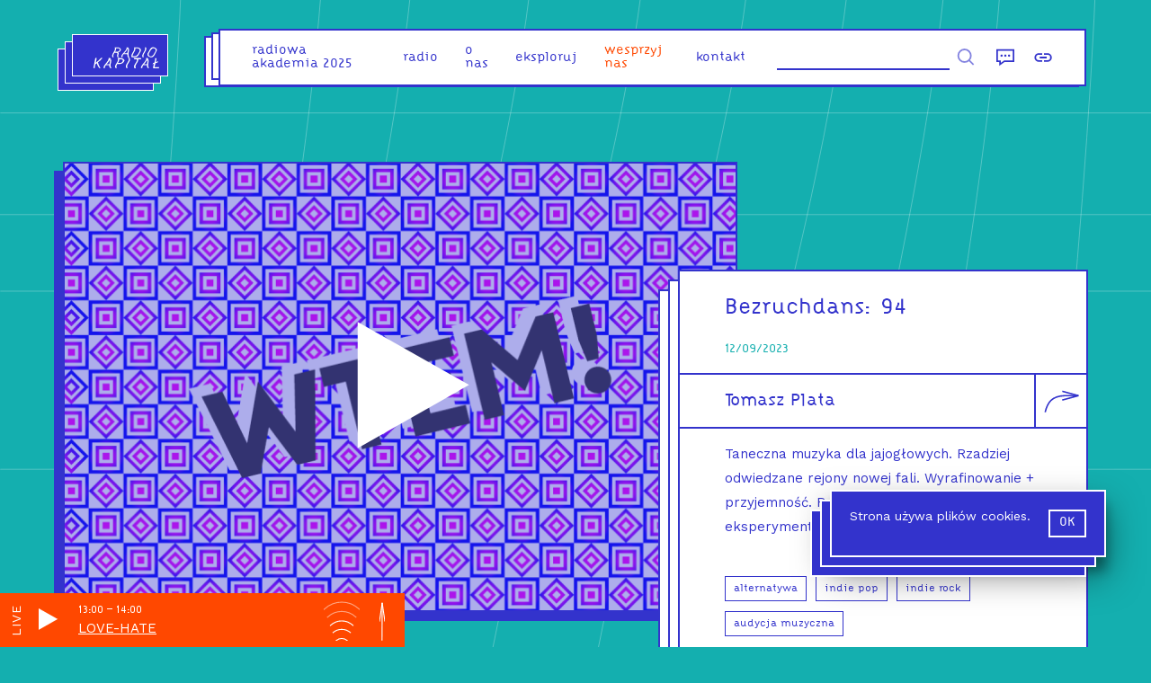

--- FILE ---
content_type: text/html; charset=utf-8
request_url: https://radiokapital.pl/shows/bezruchdans/bezruchdans-94/
body_size: 12336
content:
<!DOCTYPE html><html lang="pl"><head><meta charSet="utf-8"/><link rel="preconnect" href="https://fonts.googleapis.com"/><style>   @font-face {     font-family: &#x27;Citizen&#x27;;     src: url(&#x27;/static/fonts/CitizenPL-Regular.otf&#x27;) format(&#x27;otf&#x27;);     src: url(&#x27;/static/fonts/CitizenPL-Regular.woff&#x27;) format(&#x27;woff&#x27;),     url(&#x27;/static/fonts/CitizenPL-Regular.woff2&#x27;) format(&#x27;woff2&#x27;);     font-weight: normal;     font-style: normal;   } </style><link rel="manifest" href="/static/site.webmanifest"/><link href="/static/favicons/favicon-16x16.png" rel="icon" sizes="16x16" type="image/png"/><link href="/static/favicons/apple-touch-icon.png" rel="apple-touch-icon" sizes="180x180"/><link href="/static/favicons/android-icon-192x192.png" rel="icon" sizes="192x192" type="image/png"/><link href="/static/favicons/favicon-32x32.png" rel="icon" sizes="32x32" type="image/png"/><link href="/static/favicons/favicon.ico" rel="image/x-icon"/><link href="/static/favicons/ms-icon-150x150.png" rel="shortcut icon" type="image/png"/><meta content="width=device-width,initial-scale=1.0,minimal-ui,shrink-to-fit=no" name="viewport"/><meta property="og:site_name" content="Radio Kapitał"/><meta property="og:type" content="website"/><meta content="summary_large_image" property="twitter:card"/><meta name="google-site-verification" content="W3vUvwH5r55klwHDS1ux_CRRos9fnqlJK0NXGN9dHyk"/><link rel="canonical" href="https://radiokapital.pl/shows/bezruchdans/bezruchdans-94/"/><meta content="Bezruchdans: 94  |  Radio Kapitał" name="title"/><meta content="Bezruchdans: 94  |  Radio Kapitał" property="og:title"/><meta property="og:url" content="https://radiokapital.pl/shows/bezruchdans/bezruchdans-94/"/><meta content="Bezruchdans: 94  |  Radio Kapitał" property="twitter:title"/><meta property="twitter:url" content="https://radiokapital.pl/shows/bezruchdans/bezruchdans-94/"/><title>Bezruchdans: 94  |  Radio Kapitał</title><meta content="Taneczna muzyka dla jajogłowych." name="description"/><meta content="Taneczna muzyka dla jajogłowych." property="og:description"/><meta content="Taneczna muzyka dla jajogłowych." property="twitter:description"/><meta content="https://api.radiokapital.pl/img/43965/1200/630/1" property="og:image"/><meta content="https://api.radiokapital.pl/img/43965/1200/630/1" property="twitter:image"/><meta name="next-head-count" content="28"/><link rel="preconnect" href="https://fonts.gstatic.com" crossorigin /><noscript data-n-css=""></noscript><script defer="" nomodule="" src="/_next/static/chunks/polyfills-c67a75d1b6f99dc8.js"></script><script defer="" src="/_next/static/chunks/810.5521fcc8259e4c88.js"></script><script defer="" src="/_next/static/chunks/5620.ab2f0099be067c2e.js"></script><script defer="" src="/_next/static/chunks/1893.649a32e7de06fee8.js"></script><script defer="" src="/_next/static/chunks/9685.479a349e334726c7.js"></script><script src="/_next/static/chunks/webpack-12d7510671047d60.js" defer=""></script><script src="/_next/static/chunks/framework-a070cbfff3c750c5.js" defer=""></script><script src="/_next/static/chunks/main-6a378dad7016d7c1.js" defer=""></script><script src="/_next/static/chunks/pages/_app-ed753e9acbec22fd.js" defer=""></script><script src="/_next/static/chunks/1664-b99dabd88ee5ac2a.js" defer=""></script><script src="/_next/static/chunks/346-0b0c959c95efe333.js" defer=""></script><script src="/_next/static/chunks/895-f3cdc01e455ad922.js" defer=""></script><script src="/_next/static/chunks/7826-45b8be9806603705.js" defer=""></script><script src="/_next/static/chunks/808-b3a65fff24272b60.js" defer=""></script><script src="/_next/static/chunks/pages/shows/%5Bslug%5D/%5Bepisode%5D-0412c665e1542d15.js" defer=""></script><script src="/_next/static/9cl3o4v4k3lpgYxPkG7VQ/_buildManifest.js" defer=""></script><script src="/_next/static/9cl3o4v4k3lpgYxPkG7VQ/_ssgManifest.js" defer=""></script><style data-styled="igqQve iJdTsL wdWHs jBWrLP fubgGY hXflyX eNxlYV bpDhWI eifesV jnuNYa dfOCYO tufMa iVpwBT cvYqRz jZxmTe iiPLuM eZwnUp iYKNpH jCbMxO faeYpX fVXVJ hosOMt mgLjC bEjFwh iNrQXl fVeCDe hqumqg jRbhym qUiUy hTjmFE gzORud iHzUXn cRVwKT djyOie cVALcy hvbySh jAgtQC gkCfRg faUzAK bFGbCT fxiUIN dcAlMw iChtZF clvdeQ" data-styled-version="4.4.1">
/* sc-component-id: sc-global-3977820078 */
html,body,div,span,applet,object,iframe,h1,h2,h3,h4,h5,h6,p,blockquote,pre,a,abbr,acronym,address,big,cite,code,del,dfn,em,img,ins,kbd,q,s,samp,small,strike,strong,sub,sup,tt,var,b,u,i,center,dl,dt,dd,ol,ul,li,fieldset,form,label,legend,table,caption,tbody,tfoot,thead,tr,th,td,article,aside,canvas,details,embed,figure,figcaption,footer,header,hgroup,main,menu,nav,output,ruby,section,summary,time,mark,audio,video{margin:0;padding:0;border:0;font-size:100%;font:inherit;vertical-align:baseline;} article,aside,details,figcaption,figure,footer,header,hgroup,main,menu,nav,section{display:block;} *[hidden]{display:none;} body{line-height:1;} ol,ul{list-style:none;} blockquote,q{quotes:none;} blockquote:before,blockquote:after,q:before,q:after{content:'';content:none;} table{border-collapse:collapse;border-spacing:0;} *{box-sizing:border-box;} textarea,input{border-radius:0;border:none;background-color:#FFF;border-bottom:2px #3333CC solid;font-family:Citizen,Helvetica,Arial,sans-serif;} a:focus,button:focus,input:focus{outline:none;} .state--tabbing a:focus,.state--tabbing button:focus,.state--tabbing input:focus{outline:auto;} input{border-radius:0;} button{-webkit-appearance:none;-moz-appearance:none;appearance:none;background:transparent;border:0;font-family:Work Sans,Helvetica,Arial,sans-serif;} body{background:#14AFAF;color:#3333CC;font-family:Work Sans,Helvetica,Arial,sans-serif;} a{-webkit-text-decoration:none;text-decoration:none;} .state--showing-loader main,.state--showing-loader footer{opacity:0;-webkit-transition:none;transition:none;}
/* sc-component-id: UI__Section-sc-1udx3yj-0 */
.faeYpX{font-family:Work Sans,Helvetica,Arial,sans-serif,sans-serif;font-size:15px;line-height:1.5;padding:14.5px 50px;} .faeYpX small{font-size:.7em;line-height:1.2;} .faeYpX + .UI__Section-sc-1udx3yj-0{border-top:2px #3333CC solid;} .faeYpX,.faeYpX p{line-height:1.8;} .faeYpX p{margin-bottom:30px;} .faeYpX a{color:inherit;} .faeYpX blockquote{font-family:Citizen,Helvetica,Arial,sans-serif,sans-serif;font-size:20px;line-height:1.1;font-size:20px;line-height:1.3;margin:20px 0 20px 30px;max-width:600px;} .faeYpX blockquote p{display:inline;font-size:inherit;line-height:inherit;} .faeYpX blockquote:before{content:'“';} .faeYpX blockquote:after{content:'”';} .faeYpX hr{height:0;border:1px #3333CC solid;margin:20px 0;} .faeYpX img{max-width:100%;width:100%;height:auto;} @media (hover:hover){.faeYpX{-webkit-transition:color 200ms ease-in-out;transition:color 200ms ease-in-out;}.faeYpX a:hover{color:#14AFAF;}} @media screen and (max-width:1023px){.faeYpX{padding:15px 30px;}}
/* sc-component-id: UI__Text-sc-1udx3yj-2 */
.hqumqg pre{white-space:normal;} .hqumqg a{border-bottom:1px #14AFAF solid;}
/* sc-component-id: UI__Row-sc-1udx3yj-4 */
.fubgGY{width:100%;margin-top:0;} @media screen and (min-width:1024px){.fubgGY{display:-webkit-box;display:-webkit-flex;display:-ms-flexbox;display:flex;-webkit-box-pack:justify;-webkit-justify-content:space-between;-ms-flex-pack:justify;justify-content:space-between;-webkit-align-items:flex-start;-webkit-box-align:flex-start;-ms-flex-align:flex-start;align-items:flex-start;padding:0 30px;}} @media screen and (max-width:1023px){}
/* sc-component-id: UI__Col-sc-1udx3yj-5 */
.hXflyX{width:100%;} @media screen and (min-width:1024px){.hXflyX{width:60%;}}.eNxlYV{width:100%;} @media screen and (min-width:1024px){.eNxlYV{width:40%;}}
/* sc-component-id: UI__HeaderWrapper-sc-1udx3yj-12 */
.igqQve{height:100px;position:-webkit-sticky;position:sticky;top:0;left:0;right:0;z-index:32;}
/* sc-component-id: element__FooterContainer-sc-1dvmi0d-0 */
.clvdeQ{padding:0 40px;text-align:right;position:absolute;bottom:0;right:0;left:0;height:60px;font-family:Work Sans,Helvetica,Arial,sans-serif;font-size:12px;color:#FFF;} @media screen and (max-width:1023px){.clvdeQ{padding-top:25px;padding-bottom:85px;text-align:center;margin:0;}}
/* sc-component-id: element__MainContainer-sc-1x8ztb4-0 */
.iJdTsL{min-height:calc(100vh - 150px);-webkit-transition:opacity 0.4s;transition:opacity 0.4s;position:relative;padding-bottom:60px;} @media screen and (max-width:1023px){.iJdTsL{margin-top:-100px;padding-top:100px;}} @media screen and (min-width:1024px){.iJdTsL{overflow:hidden;}}
/* sc-component-id: element__WrapperElement-sc-10v1hl2-0 */
.wdWHs{margin:0 auto;max-width:1200px;}
/* sc-component-id: element__Wrapper-sc-1rjfe0h-0 */
.eifesV{height:0;overflow:hidden;padding-top:66.66666666666667%;position:relative;} .eifesV picture{opacity:0;-webkit-transition:opacity .3s ease .2s;transition:opacity .3s ease .2s;} .eifesV img{height:100%;left:0;object-fit:cover;position:absolute;top:0;width:100%;}
/* sc-component-id: element__Tag-sc-1m6fxey-0 */
.qUiUy{font-family:Citizen,Helvetica,Arial,sans-serif;background:#FFF;color:#3333CC;border:1px #3333CC solid;font-size:12px;line-height:14px;display:inline-block;padding:6px 9px;-webkit-transition:all 200ms ease;transition:all 200ms ease;cursor:pointer;} .qUiUy:hover{background:#3333CC;color:#FFF;}
/* sc-component-id: element__TagArray-sc-1m6fxey-1 */
.jRbhym{display:-webkit-box;display:-webkit-flex;display:-ms-flexbox;display:flex;-webkit-flex-wrap:wrap;-ms-flex-wrap:wrap;flex-wrap:wrap;} .jRbhym > a,.jRbhym > .element__Tag-sc-1m6fxey-0{margin-right:10px;margin-top:10px;} .jRbhym > a:focus,.jRbhym > .element__Tag-sc-1m6fxey-0:focus{background:#3333CC;color:#FFF;} .jRbhym a:hover{background:#3333CC;color:#FFF;} .jRbhym a .element__Tag-sc-1m6fxey-0{background:transparent;color:inherit;}
/* sc-component-id: element__PlayerButtonLabel-sc-1hbly33-0 */
.tufMa{-webkit-clip:rect(0 0 0 0);clip:rect(0 0 0 0);-webkit-clip-path:inset(50%);clip-path:inset(50%);height:1px;overflow:hidden;position:absolute;white-space:nowrap;width:1px;}
/* sc-component-id: element__Overlay-hlthdp-0 */
.jnuNYa{padding:10px;background:white;cursor:pointer;display:-webkit-box;display:-webkit-flex;display:-ms-flexbox;display:flex;-webkit-align-content:center;-ms-flex-line-pack:center;align-content:center;} .jnuNYa span{-webkit-clip:rect(0 0 0 0);clip:rect(0 0 0 0);-webkit-clip-path:inset(50%);clip-path:inset(50%);height:1px;overflow:hidden;position:absolute;white-space:nowrap;width:1px;} .jnuNYa svg{fill:white;height:150px;width:150px;} .state--tabbing .jnuNYa:focus{opacity:1;} @media screen and (min-width:1024px){.jnuNYa svg{width:350px;height:350px;}}.dfOCYO{padding:10px;background:white;cursor:pointer;display:-webkit-box;display:-webkit-flex;display:-ms-flexbox;display:flex;-webkit-align-content:center;-ms-flex-line-pack:center;align-content:center;} .dfOCYO span{-webkit-clip:rect(0 0 0 0);clip:rect(0 0 0 0);-webkit-clip-path:inset(50%);clip-path:inset(50%);height:1px;overflow:hidden;position:absolute;white-space:nowrap;width:1px;} .dfOCYO svg{fill:white;height:150px;width:150px;} .state--tabbing .dfOCYO:focus{opacity:1;} @media screen and (min-width:1024px){.dfOCYO svg{width:150px;height:150px;}}
/* sc-component-id: element__MobilePlayButton-hlthdp-1 */
.iChtZF{padding:0;} @media screen and (min-width:1024px){.iChtZF{visibility:hidden;display:none;}} .iChtZF svg{fill:#3333CC;width:80px;height:80px;} .iChtZF span{-webkit-clip:rect(0 0 0 0);clip:rect(0 0 0 0);-webkit-clip-path:inset(50%);clip-path:inset(50%);height:1px;overflow:hidden;position:absolute;white-space:nowrap;width:1px;} @media screen and (max-width:1023px){.iChtZF{position:absolute;top:0;right:0;z-index:5;}}
/* sc-component-id: element__EpisodeWrapper-sc-1az3h3o-0 */
.jAgtQC{color:#3333CC;background:#FFF;border:2px #3333CC solid;position:relative;z-index:3;} .jAgtQC a{color:#3333CC;} @media screen and (min-width:1023px){.jAgtQC{min-height:460px;}} @media (hover:hover){.jAgtQC{-webkit-transition:all 200ms ease;transition:all 200ms ease;}.jAgtQC:hover{box-shadow:-10px 10px 0px #3333CC;-webkit-transform:translate(10px,-10px);-ms-transform:translate(10px,-10px);transform:translate(10px,-10px);}}
/* sc-component-id: element__Info-sc-1az3h3o-1 */
.faUzAK{border-top:2px #3333CC solid;padding:20px;position:relative;} .faUzAK .link{top:0;left:0;right:0;bottom:0;position:absolute;z-index:2;}
/* sc-component-id: element__Date-sc-1az3h3o-2 */
.fxiUIN{font-size:14px;font-family:Citizen,Helvetica,Arial,sans-serif;color:#14AFAF;margin-bottom:20px;}
/* sc-component-id: element__Title-sc-1az3h3o-3 */
.dcAlMw{font-family:Citizen,Helvetica,Arial,sans-serif,sans-serif;font-size:20px;line-height:1.1;font-weight:normal;margin-bottom:15px;} @media (hover:hover){.dcAlMw a:hover{color:#14AFAF;}} @media screen and (max-width:1023px){.dcAlMw{padding-right:80px;}}
/* sc-component-id: element__Content-sc-1az3h3o-4 */
.bFGbCT{position:relative;z-index:5;pointer-events:none;} .bFGbCT a{pointer-events:auto;}
/* sc-component-id: element__ImageWrapper-sc-1az3h3o-5 */
.gkCfRg{position:relative;} .gkCfRg button{top:0;left:0;right:0;bottom:0;position:absolute;display:block;width:100%;opacity:0;background:rgba(51,51,204,0.4);-webkit-transition:opacity 200ms ease;transition:opacity 200ms ease;} @media (hover:hover){.gkCfRg button:hover{opacity:1;}}
/* sc-component-id: element__ScrollEffectContainer-sc-1kydrcx-0 */
.iVpwBT > *{-webkit-transition:-webkit-transform 0.8s cubic-bezier(0.165,0.840,0.440,1.000) 0s,opacity 0.8s 0s;-webkit-transition:transform 0.8s cubic-bezier(0.165,0.840,0.440,1.000) 0s,opacity 0.8s 0s;transition:transform 0.8s cubic-bezier(0.165,0.840,0.440,1.000) 0s,opacity 0.8s 0s;-webkit-transform:translate3d(0,60px,0);-ms-transform:translate3d(0,60px,0);transform:translate3d(0,60px,0);opacity:0;}.cvYqRz > *{-webkit-transition:-webkit-transform 0.8s cubic-bezier(0.165,0.840,0.440,1.000) 0s,opacity 0.8s 0s;-webkit-transition:transform 0.8s cubic-bezier(0.165,0.840,0.440,1.000) 0s,opacity 0.8s 0s;transition:transform 0.8s cubic-bezier(0.165,0.840,0.440,1.000) 0s,opacity 0.8s 0s;opacity:0;}
/* sc-component-id: element__Inner-sa18sg-0 */
.iYKNpH{color:#3333CC;border:2px #3333CC solid;background:#FFF;position:relative;height:auto;left:0;right:0;top:0;z-index:7;}.jCbMxO{color:#FFF;border:2px #FFF solid;background:#14AFAF;position:relative;height:auto;left:0;right:0;top:0;z-index:7;}
/* sc-component-id: element__Triple-sa18sg-1 */
.iiPLuM{position:relative;} .iiPLuM::before,.iiPLuM::after{content:'';display:block;border:2px #3333CC solid;background:#FFF;position:absolute;bottom:0;left:0;right:0;top:0;} .iiPLuM::before{-webkit-transform:translate(-22px,22px);-ms-transform:translate(-22px,22px);transform:translate(-22px,22px);z-index:1;} .iiPLuM::after{-webkit-transform:translate(-11px,11px);-ms-transform:translate(-11px,11px);transform:translate(-11px,11px);z-index:2;}.eZwnUp{position:relative;} .eZwnUp::before,.eZwnUp::after{content:'';display:block;border:2px #FFF solid;background:#14AFAF;position:absolute;bottom:0;left:0;right:0;top:0;} .eZwnUp::before{-webkit-transform:translate(-22px,22px);-ms-transform:translate(-22px,22px);transform:translate(-22px,22px);z-index:1;} .eZwnUp::after{-webkit-transform:translate(-11px,11px);-ms-transform:translate(-11px,11px);transform:translate(-11px,11px);z-index:2;}
/* sc-component-id: element__Content-sc-1bb74ta-0 */
.cRVwKT{font-family:Citizen,Helvetica,Arial,sans-serif;font-size:23px;text-align:center;padding:15px;padding:15px 50px;color:#FFF;text-rendering:geometricPrecision;} @media screen and (max-width:1023px){.cRVwKT{font-size:16px;}}
/* sc-component-id: element__TitleWrapper-sc-1bb74ta-1 */
.iHzUXn{text-align:center;margin:50px 20px 30px 40px;} .iHzUXn a{color:inherit;} @media screen and(max-width:1023px){.iHzUXn{width:auto;}} @media screen and (min-width:1024px){.iHzUXn{margin:100px auto;max-width:340px;margin:50px auto;}}
/* sc-component-id: element__Container-bety7s-0 */
.djyOie{text-align:center;-webkit-transform:rotate(180deg);-ms-transform:rotate(180deg);transform:rotate(180deg);} .djyOie svg{fill:none;stroke-width:4px;stroke:#FFF;width:14px;height:78px;margin:0 auto;}
/* sc-component-id: element__Wrapper-sc-1d7w2mi-0 */
.hTjmFE{display:-webkit-box;display:-webkit-flex;display:-ms-flexbox;display:flex;-webkit-box-pack:justify;-webkit-justify-content:space-between;-ms-flex-pack:justify;justify-content:space-between;padding:20px;} @media screen and (max-width:1279px){.hTjmFE{overflow:hidden;max-width:100vw;}} @media screen and (max-width:1023px){.hTjmFE{-webkit-box-pack:center;-webkit-justify-content:center;-ms-flex-pack:center;justify-content:center;margin-top:30px;}}
/* sc-component-id: element__NavButton-sc-1d7w2mi-1 */
.gzORud a{color:#3333CC;background:#FFF;border:2px #3333CC solid;display:block;color:inherit;padding:20px 20px 20px 100px;cursor:pointer;-webkit-transition:all .2s ease;transition:all .2s ease;position:relative;text-align:right;} .gzORud span{display:block;font-size:11px;margin-bottom:10px;} .gzORud svg{stroke:#3333CC;stroke-width:2px;width:20px;-webkit-transform:rotate(-90deg);-ms-transform:rotate(-90deg);transform:rotate(-90deg);-webkit-transform-origin:0 0;-ms-transform-origin:0 0;transform-origin:0 0;position:absolute;top:60%;left:-75px;-webkit-transition:all .2s ease;transition:all .2s ease;} .gzORud:nth-child(2){margin-left:-2px;} .gzORud:nth-child(2) a{padding:20px 100px 20px 20px;text-align:left;} .gzORud:nth-child(2) svg{-webkit-transform:rotate(90deg);-ms-transform:rotate(90deg);transform:rotate(90deg);-webkit-transform-origin:100% 0;-ms-transform-origin:100% 0;transform-origin:100% 0;left:auto;right:-75px;} @media (hover:hover){.gzORud a:hover{color:#FFF;border-color:#FFF;background:#3333CC;border-color:#3333CC;}.gzORud a:hover svg{stroke:#FFF;}} @media screen and (min-width:1024px) and (max-width:1280px){.gzORud svg{left:-25px;stroke-width:3px;width:15px;}.gzORud:nth-child(2) svg{right:-25px;}} @media screen and (max-width:1023px){.gzORud a{padding:20px !important;margin:0 15px;}.gzORud svg{left:-45px;stroke-width:4px;width:10px;top:55%;}.gzORud:nth-child(2) svg{right:-45px;}}
/* sc-component-id: element__Row-sc-14a3nl5-0 */
.cVALcy{display:-webkit-box;display:-webkit-flex;display:-ms-flexbox;display:flex;-webkit-flex-wrap:wrap;-ms-flex-wrap:wrap;flex-wrap:wrap;-webkit-box-pack:center;-webkit-justify-content:center;-ms-flex-pack:center;justify-content:center;justify-items:center;} @media screen and (max-width:1023px){.cVALcy{width:100%;}}
/* sc-component-id: element__Cell-sc-14a3nl5-1 */
.hvbySh{width:33.333333333333336%;padding:20px;} @media screen and (max-width:1023px){.hvbySh{width:100%;}}
/* sc-component-id: element__PersonLink-rcnfy7-0 */
.bEjFwh::after{content:', ';} .bEjFwh:last-of-type::after{content:'';} .bEjFwh span:hover{color:#14AFAF;cursor:pointer;}
/* sc-component-id: element__ShareButtonsContainer-sc-6nkcz-0 */
.iNrQXl{position:absolute;top:0;right:-64px;width:122px;display:-webkit-box;display:-webkit-flex;display:-ms-flexbox;display:flex;-webkit-flex-direction:row;-ms-flex-direction:row;flex-direction:row;} @media screen and (max-width:1279px){.iNrQXl{-webkit-flex-direction:column;-ms-flex-direction:column;flex-direction:column;width:60px;right:-2px;}}
/* sc-component-id: element__ShareButton-sc-6nkcz-2 */
.fVeCDe{width:60px;height:60px;background:#FFF;-webkit-transition:all .2s ease;transition:all .2s ease;cursor:pointer;border:2px #3333CC solid;border-top-width:0;} .fVeCDe svg{-webkit-transform:scaleX(-1) rotate(-90deg);-ms-transform:scaleX(-1) rotate(-90deg);transform:scaleX(-1) rotate(-90deg);fill:none;height:100%;width:100%;stroke:#3333CC !important;stroke-width:5;-webkit-transition:inherit;transition:inherit;} .fVeCDe:focus{background:#3333CC;} .fVeCDe:focus svg{stroke:#FFF !important;}
/* sc-component-id: element__Wrapper-sc-1esddyt-0 */
@media screen and (max-width:1023px){.jBWrLP{padding:30px;}}
/* sc-component-id: element__Date-sc-1esddyt-1 */
.hosOMt{font-size:14px;font-family:Citizen,Helvetica,Arial,sans-serif;color:#14AFAF;}
/* sc-component-id: element__Title-sc-1esddyt-2 */
.fVXVJ{font-family:Citizen,Helvetica,Arial,sans-serif,sans-serif;font-size:20px;line-height:1.1;line-height:1.1;margin-bottom:20px;font-weight:300;font-size:25px !important;margin-top:12px;} @media screen and (max-width:1023px){.fVXVJ{font-size:25px !important;}}
/* sc-component-id: element__ShowTitle-sc-1esddyt-3 */
.mgLjC{font-family:Citizen,Helvetica,Arial,sans-serif,sans-serif;font-size:20px;line-height:1.1;font-weight:300;padding-right:80px;line-height:1.4;}
/* sc-component-id: element__EpisodeDescriptionWrapper-sc-1esddyt-5 */
@media screen and (min-width:1024px){.jZxmTe{margin-top:200px;margin-bottom:80px;}} @media screen and (max-width:1023px){.jZxmTe{margin-left:10px;}}
/* sc-component-id: element__ImageWrapper-sc-1esddyt-6 */
.bpDhWI{box-shadow:-10px 10px 0px #3333CC;width:100%;position:relative;border:2px #3333CC solid;background:#FFF;} .bpDhWI button{top:0;left:0;right:0;bottom:0;position:absolute;display:block;width:100%;background:rgba(51,51,204,0.4);} @media (hover:hover){.bpDhWI button{-webkit-transition:opacity 200ms ease;transition:opacity 200ms ease;}.bpDhWI button:hover{opacity:.5;}} @media screen and (min-width:1024px){.bpDhWI{margin-top:80px;margin-bottom:80px;min-width:750px;position:-webkit-sticky;position:sticky;position:-webkit-sticky;top:0;}} @media screen and (max-width:1023px){.bpDhWI{margin-bottom:40px;}}</style><style data-href="https://fonts.googleapis.com/css2?family=Work+Sans&display=swap">@font-face{font-family:'Work Sans';font-style:normal;font-weight:400;font-display:swap;src:url(https://fonts.gstatic.com/s/worksans/v19/QGY_z_wNahGAdqQ43RhVcIgYT2Xz5u32K0nXNis.woff) format('woff')}@font-face{font-family:'Work Sans';font-style:normal;font-weight:400;font-display:swap;src:url(https://fonts.gstatic.com/s/worksans/v19/QGY_z_wNahGAdqQ43RhVcIgYT2Xz5u32K0nXBiAJoI3ZKyHaQfhf.woff) format('woff');unicode-range:U+0102-0103,U+0110-0111,U+0128-0129,U+0168-0169,U+01A0-01A1,U+01AF-01B0,U+0300-0301,U+0303-0304,U+0308-0309,U+0323,U+0329,U+1EA0-1EF9,U+20AB}@font-face{font-family:'Work Sans';font-style:normal;font-weight:400;font-display:swap;src:url(https://fonts.gstatic.com/s/worksans/v19/QGY_z_wNahGAdqQ43RhVcIgYT2Xz5u32K0nXBiEJoI3ZKyHaQfhf.woff) format('woff');unicode-range:U+0100-02AF,U+0304,U+0308,U+0329,U+1E00-1E9F,U+1EF2-1EFF,U+2020,U+20A0-20AB,U+20AD-20C0,U+2113,U+2C60-2C7F,U+A720-A7FF}@font-face{font-family:'Work Sans';font-style:normal;font-weight:400;font-display:swap;src:url(https://fonts.gstatic.com/s/worksans/v19/QGY_z_wNahGAdqQ43RhVcIgYT2Xz5u32K0nXBi8JoI3ZKyHaQQ.woff) format('woff');unicode-range:U+0000-00FF,U+0131,U+0152-0153,U+02BB-02BC,U+02C6,U+02DA,U+02DC,U+0304,U+0308,U+0329,U+2000-206F,U+2074,U+20AC,U+2122,U+2191,U+2193,U+2212,U+2215,U+FEFF,U+FFFD}</style></head><body><div id="__next" data-reactroot=""><header class="UI__HeaderWrapper-sc-1udx3yj-12 igqQve"></header><main class="element__MainContainer-sc-1x8ztb4-0 iJdTsL"><div class="element__WrapperElement-sc-10v1hl2-0 wdWHs"><div class="element__Wrapper-sc-1esddyt-0 jBWrLP"><div class="UI__Row-sc-1udx3yj-4 fubgGY"><div class="UI__Col-sc-1udx3yj-5 hXflyX"><div class="element__ImageWrapper-sc-1esddyt-6 bpDhWI"><div class="element__Wrapper-sc-1rjfe0h-0 eifesV"><picture style="opacity:0"><img alt="" src="[data-uri]"/></picture></div><button class="element__Overlay-hlthdp-0 jnuNYa"><svg viewBox="0 0 100 100"><polygon points="36.5 29.8 36.5 69.9 71.9 49.8 "></polygon></svg><span class="element__PlayerButtonLabel-sc-1hbly33-0 tufMa">odtwórz</span></button></div></div><div class="UI__Col-sc-1udx3yj-5 eNxlYV"><div class="element__ScrollEffectContainer-sc-1kydrcx-0 iVpwBT"><div class="element__EpisodeDescriptionWrapper-sc-1esddyt-5 jZxmTe"><div class="element__Triple-sa18sg-1 iiPLuM"><div class="element__Inner-sa18sg-0 iYKNpH"><div class="UI__Section-sc-1udx3yj-0 faeYpX"><h1 class="element__Title-sc-1esddyt-2 fVXVJ"><a href="/shows/bezruchdans/">Bezruchdans<!-- -->: </a>94</h1><div class="element__Date-sc-1esddyt-1 hosOMt">12/09/2023</div></div><div style="position:relative;min-height:60px" class="UI__Section-sc-1udx3yj-0 faeYpX"><div class="element__ShowTitle-sc-1esddyt-3 mgLjC"><div><span class="element__PersonLink-rcnfy7-0 bEjFwh"><span tabindex="0">Tomasz Plata</span></span></div></div><div class="element__ShareButtonsContainer-sc-6nkcz-0 iNrQXl"><button class="element__ShareButton-sc-6nkcz-2 fVeCDe"><svg viewBox="0 0 216.72 216.72"><path stroke-width="8" d="M45.94,195.59c53.72-13,88.39-36.54,90.58-106.35V13.47"></path><line stroke-width="8" x1="112.44" y1="102.11" x2="136.52" y2="13.47"></line><line stroke-width="8" x1="160.61" y1="101.64" x2="136.52" y2="12.99"></line></svg></button></div></div><div class="UI__Section-sc-1udx3yj-0 faeYpX"><div class="UI__Text-sc-1udx3yj-2 hqumqg"><p>Taneczna muzyka dla jajogłowych. Rzadziej odwiedzane rejony nowej fali. Wyrafinowanie + przyjemność. Raczej piosenki niż eksperymenty.</p>
</div><div class="element__TagArray-sc-1m6fxey-1 jRbhym"><a href="/tag/alternatywa/"><div class="element__Tag-sc-1m6fxey-0 qUiUy">alternatywa</div></a><a href="/tag/indie-pop/"><div class="element__Tag-sc-1m6fxey-0 qUiUy">indie pop</div></a><a href="/tag/indie-rock/"><div class="element__Tag-sc-1m6fxey-0 qUiUy">indie rock</div></a><a href="/tag/audycja-muzyczna/"><div class="element__Tag-sc-1m6fxey-0 qUiUy">audycja muzyczna</div></a></div></div></div></div></div></div></div></div></div><div class="element__ScrollEffectContainer-sc-1kydrcx-0 cvYqRz"><div class="element__Wrapper-sc-1d7w2mi-0 hTjmFE"><div class="element__NavButton-sc-1d7w2mi-1 gzORud"><a href="/shows/bezruchdans/bezruchdans-95/"><svg viewBox="0 0 27 174"><line x1="12.8" y1="165.5" x2="13.6" y2="3"></line><line x1="13.6" y1="3" x2="0" y2="83.6"></line><line x1="13.6" y1="3" x2="27.2" y2="83.6"></line></svg><span>następny odcinek</span>95</a></div><div class="element__NavButton-sc-1d7w2mi-1 gzORud"><a href="/shows/bezruchdans/bezruchdans-93/"><svg viewBox="0 0 27 174"><line x1="12.8" y1="165.5" x2="13.6" y2="3"></line><line x1="13.6" y1="3" x2="0" y2="83.6"></line><line x1="13.6" y1="3" x2="27.2" y2="83.6"></line></svg><span>poprzedni odcinek</span>93</a></div></div></div><div class="element__ScrollEffectContainer-sc-1kydrcx-0 cvYqRz"><div class="element__TitleWrapper-sc-1bb74ta-1 iHzUXn"><div class="element__Triple-sa18sg-1 eZwnUp"><div class="element__Inner-sa18sg-0 jCbMxO"><div class="UI__Heading-sc-1udx3yj-8 element__Content-sc-1bb74ta-0 cRVwKT">podobne odcinki</div></div></div></div><div class="element__Container-bety7s-0 djyOie"><svg viewBox="0 0 27 174"><line x1="12.8" y1="165.5" x2="13.6" y2="3"></line><line x1="13.6" y1="3" x2="0" y2="83.6"></line><line x1="13.6" y1="3" x2="27.2" y2="83.6"></line></svg></div><br/><div class="element__Row-sc-14a3nl5-0 cVALcy"><div class="element__Cell-sc-14a3nl5-1 hvbySh"><div class="element__EpisodeWrapper-sc-1az3h3o-0 jAgtQC"><div class="element__ImageWrapper-sc-1az3h3o-5 gkCfRg"><div class="element__Wrapper-sc-1rjfe0h-0 eifesV"><picture style="opacity:0"><img alt="" src="[data-uri]"/></picture></div><button class="element__Overlay-hlthdp-0 dfOCYO"><svg viewBox="0 0 100 100"><polygon points="36.5 29.8 36.5 69.9 71.9 49.8 "></polygon></svg><span class="element__PlayerButtonLabel-sc-1hbly33-0 tufMa">odtwórz</span></button></div><div class="element__Info-sc-1az3h3o-1 faUzAK"><a class="link" href="/shows/przedswiaty/3-michal-aniol/"></a><div class="element__Content-sc-1az3h3o-4 bFGbCT"><div class="element__Date-sc-1az3h3o-2 fxiUIN">19/05/2022</div><h3 class="element__Title-sc-1az3h3o-3 dcAlMw">przedświaty: #3/Michał Anioł</h3><div class="element__TagArray-sc-1m6fxey-1 jRbhym"><a href="/tag/alternatywa/"><div class="element__Tag-sc-1m6fxey-0 qUiUy">alternatywa</div></a><a href="/tag/ambient/"><div class="element__Tag-sc-1m6fxey-0 qUiUy">ambient</div></a><a href="/tag/indie-pop/"><div class="element__Tag-sc-1m6fxey-0 qUiUy">indie pop</div></a><a href="/tag/indie-rock/"><div class="element__Tag-sc-1m6fxey-0 qUiUy">indie rock</div></a><a href="/tag/audycja-kulturalna/"><div class="element__Tag-sc-1m6fxey-0 qUiUy">audycja kulturalna</div></a></div></div><button class="element__MobilePlayButton-hlthdp-1 iChtZF"><svg viewBox="0 0 100 100"><polygon points="36.5 29.8 36.5 69.9 71.9 49.8 "></polygon></svg><span class="element__PlayerButtonLabel-sc-1hbly33-0 tufMa">odtwórz</span></button></div></div></div><div class="element__Cell-sc-14a3nl5-1 hvbySh"><div class="element__EpisodeWrapper-sc-1az3h3o-0 jAgtQC"><div class="element__ImageWrapper-sc-1az3h3o-5 gkCfRg"><div class="element__Wrapper-sc-1rjfe0h-0 eifesV"><picture style="opacity:0"><img alt="" src="[data-uri]"/></picture></div><button class="element__Overlay-hlthdp-0 dfOCYO"><svg viewBox="0 0 100 100"><polygon points="36.5 29.8 36.5 69.9 71.9 49.8 "></polygon></svg><span class="element__PlayerButtonLabel-sc-1hbly33-0 tufMa">odtwórz</span></button></div><div class="element__Info-sc-1az3h3o-1 faUzAK"><a class="link" href="/shows/skrzaty/2023-subiektywnie-suplement/"></a><div class="element__Content-sc-1az3h3o-4 bFGbCT"><div class="element__Date-sc-1az3h3o-2 fxiUIN">30/01/2024</div><h3 class="element__Title-sc-1az3h3o-3 dcAlMw">Skrzaty: 2023 subiektywnie (suplement)</h3><div class="element__TagArray-sc-1m6fxey-1 jRbhym"><a href="/tag/alternatywa/"><div class="element__Tag-sc-1m6fxey-0 qUiUy">alternatywa</div></a><a href="/tag/ambient/"><div class="element__Tag-sc-1m6fxey-0 qUiUy">ambient</div></a><a href="/tag/indie-pop/"><div class="element__Tag-sc-1m6fxey-0 qUiUy">indie pop</div></a><a href="/tag/audycja-muzyczna/"><div class="element__Tag-sc-1m6fxey-0 qUiUy">audycja muzyczna</div></a></div></div><button class="element__MobilePlayButton-hlthdp-1 iChtZF"><svg viewBox="0 0 100 100"><polygon points="36.5 29.8 36.5 69.9 71.9 49.8 "></polygon></svg><span class="element__PlayerButtonLabel-sc-1hbly33-0 tufMa">odtwórz</span></button></div></div></div><div class="element__Cell-sc-14a3nl5-1 hvbySh"><div class="element__EpisodeWrapper-sc-1az3h3o-0 jAgtQC"><div class="element__ImageWrapper-sc-1az3h3o-5 gkCfRg"><div class="element__Wrapper-sc-1rjfe0h-0 eifesV"><picture style="opacity:0"><img alt="" src="[data-uri]"/></picture></div><button class="element__Overlay-hlthdp-0 dfOCYO"><svg viewBox="0 0 100 100"><polygon points="36.5 29.8 36.5 69.9 71.9 49.8 "></polygon></svg><span class="element__PlayerButtonLabel-sc-1hbly33-0 tufMa">odtwórz</span></button></div><div class="element__Info-sc-1az3h3o-1 faUzAK"><a class="link" href="/shows/lado-w-miescie-2022/plejka-rozy/"></a><div class="element__Content-sc-1az3h3o-4 bFGbCT"><div class="element__Date-sc-1az3h3o-2 fxiUIN">04/08/2022</div><h3 class="element__Title-sc-1az3h3o-3 dcAlMw">Lado w Mieście 2022: plejka Róży</h3><div class="element__TagArray-sc-1m6fxey-1 jRbhym"><a href="/tag/alternatywa/"><div class="element__Tag-sc-1m6fxey-0 qUiUy">alternatywa</div></a><a href="/tag/indie-rock/"><div class="element__Tag-sc-1m6fxey-0 qUiUy">indie rock</div></a><a href="/tag/metal/"><div class="element__Tag-sc-1m6fxey-0 qUiUy">metal</div></a><a href="/tag/piosenki/"><div class="element__Tag-sc-1m6fxey-0 qUiUy">piosenki</div></a><a href="/tag/patronat-matronat/"><div class="element__Tag-sc-1m6fxey-0 qUiUy">patronat / matronat</div></a></div></div><button class="element__MobilePlayButton-hlthdp-1 iChtZF"><svg viewBox="0 0 100 100"><polygon points="36.5 29.8 36.5 69.9 71.9 49.8 "></polygon></svg><span class="element__PlayerButtonLabel-sc-1hbly33-0 tufMa">odtwórz</span></button></div></div></div><span></span></div></div></div><footer class="element__FooterContainer-sc-1dvmi0d-0 clvdeQ">© <!-- -->2025<!-- --> <!-- -->Radio Kapitał</footer></main></div><script id="__NEXT_DATA__" type="application/json">{"props":{"isServer":true,"initialState":{"event":{"loading":false,"event":null},"post":{"loading":false,"post":null},"events":{"items":[],"loading":false,"page":null,"max":null},"episode":{"data":{"id":43964,"type":"episode","published":"12/09/2023","slug":"bezruchdans-94","excerpt":"Taneczna muzyka dla jajogłowych.","link":"/shows/bezruchdans/bezruchdans-94","image":43965,"title":"94","content":"\u003cp\u003eTaneczna muzyka dla jajogłowych. Rzadziej odwiedzane rejony nowej fali. Wyrafinowanie + przyjemność. Raczej piosenki niż eksperymenty.\u003c/p\u003e\n","metaTitle":"94","metaDescription":"Taneczna muzyka dla jajogłowych.","duration":"60","labels":[{"id":119,"type":"label","name":"audycja muzyczna","count":8829,"slug":"audycja-muzyczna","taxonomy":"labels"}],"mixcloud_url":"https://mixcloud.com/radiokapital/radio-kapita%C5%82-bezruchdans-94-2023-09-12/","nav":{"prev":{"title":"93","link":"/shows/bezruchdans/bezruchdans-93","slug":"bezruchdans-93","id":43638},"next":{"title":"95","link":"/shows/bezruchdans/bezruchdans-95","slug":"bezruchdans-95","id":44283}},"next":"3-iffiiffi__","people":[{"title":"Tomasz Plata","link":"/people/tomasz-plata","slug":"tomasz-plata","id":682}],"related":{"count":228,"page":1,"max":76,"next":"/episodes?posts_per_page=3\u0026post__not_in%5B0%5D=43964\u0026orderby=rand\u0026tax_query%5Brelation%5D=OR\u0026tax_query%5B0%5D%5Bterms%5D%5B0%5D=308\u0026tax_query%5B0%5D%5Bterms%5D%5B1%5D=187\u0026tax_query%5B0%5D%5Bfield%5D=id\u0026tax_query%5B0%5D%5Boperator%5D=AND\u0026tax_query%5B0%5D%5Btaxonomy%5D=post_tag\u0026tax_query%5B1%5D%5Bterms%5D%5B0%5D=302\u0026tax_query%5B1%5D%5Bterms%5D%5B1%5D=187\u0026tax_query%5B1%5D%5Bfield%5D=id\u0026tax_query%5B1%5D%5Boperator%5D=AND\u0026tax_query%5B1%5D%5Btaxonomy%5D=post_tag\u0026tax_query%5B2%5D%5Bterms%5D%5B0%5D=302\u0026tax_query%5B2%5D%5Bterms%5D%5B1%5D=308\u0026tax_query%5B2%5D%5Bfield%5D=id\u0026tax_query%5B2%5D%5Boperator%5D=AND\u0026tax_query%5B2%5D%5Btaxonomy%5D=post_tag\u0026page=2","items":[{"id":29023,"type":"episode","published":"19/05/2022","slug":"3-michal-aniol","excerpt":"Rozmowa o najnowszym albumie Michała, współpracach oraz dalszych planach związanych z projektem.","link":"/shows/przedswiaty/3-michal-aniol","image":29024,"title":"#3/Michał Anioł","content":"\u003cp\u003eRozmowa z Michałem Aniołem o albumie \u0026#8222;Bo to się zwykle tak zaczyna\u0026#8221;, który swoją premierę miał w kwietniu tego roku. Poruszamy kwestię tematyki/konceptu, pracy z gośćmi (Julia Pośnik, bracia Kacperczyk oraz CatchUp), wykonywania utworów na żywo oraz całokształtu twórczości młodego artysty. Poza tym tak jak co miesiąc posłuchamy znalezisk z pogranicza ambientu/vaporwave\u0026#8217;u. Miłego słuchania!\u003c/p\u003e\n","metaTitle":"#3/Michał Anioł","metaDescription":"Rozmowa o najnowszym albumie Michała, współpracach oraz dalszych planach związanych z projektem.","duration":"60","labels":[{"id":120,"type":"label","name":"audycja kulturalna","count":1501,"slug":"audycja-kulturalna","taxonomy":"labels"}],"mixcloud_url":"https://www.mixcloud.com/radiokapital/radio-kapita%C5%82-przed%C5%9Bwiaty-3micha%C5%82-anio%C5%82-2022-05-19/","nav":null,"next":"ep4","people":[{"title":"j.inhale","link":"/people/aspen-japanese-inhale","slug":"aspen-japanese-inhale","id":26390}],"related":null,"show":{"title":"przedświaty","link":"/shows/przedswiaty","slug":"przedswiaty","id":26393},"show_id":26393,"tracklist":["Michał Anioł feat. Julia Pośnik - Początek","\r\nMichał Anioł feat. CatchUp - Piękne dni","\r\nMichał Anioł - To nie miało tak boleć","\r\nMichał Anioł - Blisko","\r\nTakashi Kokubo - ホワイト・アンビエン","\r\nKING QUARTZ - ＶＩＲＴＵＡＬＬＹＡＬＯＮＥ 20ＸＸ"],"tags":[{"id":302,"type":"tag","name":"alternatywa","count":783,"slug":"alternatywa","taxonomy":"post_tag"},{"id":49,"type":"tag","name":"ambient","count":2240,"slug":"ambient","taxonomy":"post_tag"},{"id":308,"type":"tag","name":"indie pop","count":359,"slug":"indie-pop","taxonomy":"post_tag"},{"id":187,"type":"tag","name":"indie rock","count":484,"slug":"indie-rock","taxonomy":"post_tag"}]},{"id":47049,"type":"episode","published":"30/01/2024","slug":"2023-subiektywnie-suplement","excerpt":"Ostatnim razem z gośćmi, teraz solo. Opowiem trochę o zdartych od ripitów płytach z 2023.","link":"/shows/skrzaty/2023-subiektywnie-suplement","image":47050,"title":"2023 subiektywnie (suplement)","content":"\u003cp\u003eOstatnim razem z gośćmi, teraz solo. Opowiem trochę o prywatnych best of the best, czyli zdartych od ripitów płytach z 2023.\u003c/p\u003e\n","metaTitle":"2023 subiektywnie (suplement)","metaDescription":"Ostatnim razem z gośćmi, teraz solo. Opowiem trochę o zdartych od ripitów płytach z 2023.","duration":"60","labels":[{"id":119,"type":"label","name":"audycja muzyczna","count":8829,"slug":"audycja-muzyczna","taxonomy":"labels"}],"mixcloud_url":"https://www.mixcloud.com/radiokapital/radio-kapitał-skrzaty-2023-subiektywnie-suplement-2024-01-30/","nav":null,"next":"odc-31-nowy-rok-na-orbicie","people":[{"title":"Michał Rypel","link":"/people/michal-rypel","slug":"michal-rypel","id":43169}],"related":null,"show":{"title":"Skrzaty","link":"/shows/skrzaty","slug":"skrzaty","id":43173},"show_id":43173,"tracklist":[],"tags":[{"id":302,"type":"tag","name":"alternatywa","count":783,"slug":"alternatywa","taxonomy":"post_tag"},{"id":49,"type":"tag","name":"ambient","count":2240,"slug":"ambient","taxonomy":"post_tag"},{"id":308,"type":"tag","name":"indie pop","count":359,"slug":"indie-pop","taxonomy":"post_tag"}]},{"id":31388,"type":"episode","published":"04/08/2022","slug":"plejka-rozy","excerpt":"Selekcja supertria specjalnie dla Radia Kapitał!","link":"/shows/lado-w-miescie-2022/plejka-rozy","image":31389,"title":"plejka Róży","content":"\u003cpre class=\"a-b-r-La\"\u003eCześć, tu inkluzywny stołeczny festiwal muzyki alternatywnej Lado w Mieście. W tym roku odbywam się na Barce w wakacyjne czwartki – od 7.07 do 25.08 – zawsze o 20:00. Po pełny line-up edycji 2022 zapraszam na mój profil na stronie Radia Kapitał, a teraz przed nami rozgrzewka przed dzisiejszymi koncertami eksperymentujących z tropikalno-industrialnymi brzmieniami ||ALA|MEDA|| oraz nowej nadziei polskiej piosenki autorskiej, czyli grupy Róża. Ci drudzy przygotowali playlistę, która idealnie wprowadzi nas w klimat ich występu.\u003c/pre\u003e\n","metaTitle":"plejka Róży","metaDescription":"Selekcja supertria specjalnie dla Radia Kapitał!","duration":"60","labels":[{"id":125,"type":"label","name":"patronat / matronat","count":154,"slug":"patronat-matronat","taxonomy":"labels"}],"mixcloud_url":"https://www.mixcloud.com/radiokapital/radio-kapita%C5%82-lado-w-mie%C5%9Bcie-2022-plejka-r%C3%B3%C5%BCy-2022-08-04/","nav":null,"next":"63-5","people":[{"title":"Lado w Mieście","link":"/people/lado-w-miescie","slug":"lado-w-miescie","id":14365}],"related":null,"show":{"title":"Lado w Mieście 2022","link":"/shows/lado-w-miescie-2022","slug":"lado-w-miescie-2022","id":30403},"show_id":30403,"tracklist":["Limp Bizkit - Out Of Style","\r\nRóża - Oczy","\r\nNo Pressure - Doin’ fine","\r\n100 gecs - Doritos \u0026 Fritos","\r\nNOBRO - LALA","\r\nhage-o - Hialurock Crème CC","\r\nAlex G - Blessing","\r\nPorno for Pyros - Pets","\r\nKwiaty - Portugalia","\r\nJim-E Stack, Lucky Daye - Next To Me","\r\nPorches - Watergetsinside","\r\nPRL - Koledzy","\r\nHardwell \u0026 Maddix - Bella Ciao","\r\nApe Drums - BF Killa (feat. Toian \u0026 Projexx)","\r\nRóża - Człowiek-pies","\r\nTurnstile - BLACKOUT","\r\nBroadcast - America's Boy","\r\nLil Ugly Mane - porcelain slightly","\r\nBig Thief - Little Things"],"tags":[{"id":302,"type":"tag","name":"alternatywa","count":783,"slug":"alternatywa","taxonomy":"post_tag"},{"id":187,"type":"tag","name":"indie rock","count":484,"slug":"indie-rock","taxonomy":"post_tag"},{"id":40,"type":"tag","name":"metal","count":122,"slug":"metal","taxonomy":"post_tag"},{"id":86,"type":"tag","name":"piosenki","count":203,"slug":"piosenki","taxonomy":"post_tag"}]}]},"show":{"title":"Bezruchdans","link":"/shows/bezruchdans","slug":"bezruchdans","id":684},"show_id":684,"tracklist":[],"tags":[{"id":302,"type":"tag","name":"alternatywa","count":783,"slug":"alternatywa","taxonomy":"post_tag"},{"id":308,"type":"tag","name":"indie pop","count":359,"slug":"indie-pop","taxonomy":"post_tag"},{"id":187,"type":"tag","name":"indie rock","count":484,"slug":"indie-rock","taxonomy":"post_tag"}]},"loading":false,"requestParams":{"slug":"bezruchdans-94"}},"episodes":{"items":[],"loading":false,"page":null,"max":null},"nav":{"isNavOpen":false,"isSearchOpen":false},"page":{"data":null,"loading":false},"person":{"data":{},"loading":false},"people":{"items":[],"loading":false,"page":null,"max":null},"player":{"isMixcloudPlaying":false,"isStreamPlaying":false,"currentEpisode":null,"live":{"name":"LOVE-HATE","description":"\u003c\u003c\u003c powtórka \u003e\u003e\u003e\r\n\r\nLOVE-HATE #15\r\n\r\nJarek i Romek Zagrodni czyli zespół Bluszcz. W dzieciństwie odgryzali sobie uszy i chodzili do suszarni, w której słuchali zespołu Fest-Jest. Chętnie wysłaliby wiadomość do Eurodanka o przyszłej kolaboracji, ale pewnie i tak nie odczyta. W 15 Love-hejcie opowiedzieli o tym, dlaczego warto się kumplować samym ze sobą, a muzyk powinien \"singlować\" i brodzić w braku.\r\n","starts":"2025-12-22 13:00:00","ends":"2025-12-22 14:00:00","image":"","show":{"id":13495,"type":"show","published":"06/06/2021","slug":"love-hate","excerpt":"Amalgamat uczuciowej ambiwalencji z dźwiękową dwubiegunówką.","link":"/shows/love-hate","image":13493,"title":"LOVE-HATE","content":"\u003cp\u003eAmalgamat uczuciowej ambiwalencji z dźwiękową dwubiegunówką. W comiesięcznych odsłonach wysłuchacie utworów szarpiąco-głaszczących. Niegdyś kochanych, obecnie na wskroś nienawidzonych, albo z powrotem. Nie wykluczamy żadnego wariantu. W pierwszym odcinku specjaliści ds. skrajności przepytają z utworów kochanych i nienawistnych siebie nawzajem. W kolejnych – w ogień pytań wezmą zaproszonych gości, ludzi różnobarwnych i nieprzewidywalnych, związanych z kulturą, jak i nie mających z nią nic wspólnego.\u003c/p\u003e\n\u003cp\u003eilustracja: \u003ca href=\"https://www.instagram.com/clara.cebrian/\"\u003e@clara.cebrian\u003c/a\u003e\u003c/p\u003e\n","metaTitle":"LOVE-HATE","metaDescription":"Amalgamat uczuciowej ambiwalencji z dźwiękową dwubiegunówką.","people":[{"title":"Dominika Janik","link":"/people/dominika-janik","slug":"dominika-janik","id":13490},{"title":"Paweł Kosuń","link":"/people/pawel-kosun","slug":"pawel-kosun","id":13494}],"frequency":"","count":21,"duration":"60"},"person":null},"error":"","loading":false},"settings":{"data":{},"loading":false,"nav":[{"parent":"0","object_id":"48700","url":"/pages/radiowa-akademia-2025","title":"Radiowa Akademia 2025","menu_order":1,"children":[],"href":"/pages/[slug]"},{"parent":"0","object_id":"44","url":"#","title":"Radio","menu_order":2,"children":{"2":{"parent":"44","object_id":"46","url":"/schedule","title":"Ramówka","menu_order":3,"children":[]},"3":{"parent":"44","object_id":"43","url":"/shows","title":"Audycje","menu_order":4,"children":[]},"4":{"parent":"44","object_id":"45","url":"/people","title":"Ludzie","menu_order":5,"children":[]},"5":{"parent":"44","object_id":"47","url":"/episodes","title":"Odcinki","menu_order":6,"children":[]},"6":{"parent":"44","object_id":"50","url":"/events","title":"Wydarzenia","menu_order":7,"children":[]},"7":{"parent":"44","object_id":"3","url":"/pages/polityka-prywatnosci","title":"Polityka prywatności","menu_order":8,"children":[],"href":"/pages/[slug]"}}},{"parent":"0","object_id":"2","url":"/pages/o-nas","title":"o nas","menu_order":9,"children":[],"href":"/pages/[slug]"},{"parent":"0","object_id":"51","url":"/explore","title":"eksploruj","menu_order":10,"children":[]},{"parent":"0","object_id":"753","url":"/donate","title":"Wesprzyj nas","menu_order":11,"children":[]},{"parent":"0","object_id":"11209","url":"/pages/kontakt","title":"kontakt","menu_order":12,"children":[],"href":"/pages/[slug]"}],"social":{"instagram":"https://www.instagram.com/radio_kapital","facebook":"https://www.facebook.com/radiokapital","twitter":"https://www.twitter.com/radiokapitall","youtube":"https://www.youtube.com/c/radiokapitall","bandcamp":"https://radiokapital.bandcamp.com","mixcloud":"https://www.mixcloud.com/radiokapital","mail":"mailto:kontakt@radiokapital.pl"},"pages":["radiowa-akademia-2025","donate","explore","kapital-start-up","kontakt","regulamin-czatu","regulamin-konkursu-30-lat-polskiej-sceny-techno-w-radiu-kapital","partnerzy-i-partnerki","polityka-prywatnosci","o-nas"],"meta":{"metaTitle":"Radio Kapitał","metaDescription":"Pierwsze radio społecznościowe w Polsce.","metaImage":21013},"donate_copy":"Społecznościowe radio polega na\u0026nbsp;społecznym wsparciu. Radio Kapitał funkcjonuje przede wszystkim dzięki wolontariatowi. Działamy bez reklam, regularnych finansowych dotacji instytucji czy\u0026nbsp;urzędów. Nadawanie wymaga codziennej pracy kilku zespołów (obsługa ramówki, archiwum, promocji i\u0026nbsp;wielu innych spraw organizacyjnych...), co\u0026nbsp;miesiąc ponosimy też koszty oprogramowania, zadbania o\u0026nbsp;prawa autorskie, utrzymania strony internetowej i\u0026nbsp;studia. Tylko regularne (nawet niewielkie) wpłaty od\u0026nbsp;radiowej społeczności umożliwią rozwijanie tego wspólnego projektu. \u003cbr /\u003e\r\nWłącz swój kapitał – wspieraj radyjko!\u003cbr /\u003e\r\n\u003cbr /\u003e\r\n\u003cbr /\u003e\r\nNajlepszą formą finansowego wsparcia jest Twoja subskrypcja na\u0026nbsp;Patronite:\u003cbr /\u003e\r\n\u003cbr /\u003e\r\n\u003cu\u003e\u003ca href=\"https://patronite.pl/radiokapital/\"\u003epatronite.pl/radiokapital\u003c/a\u003e\u003c/u\u003e\u003cbr /\u003e\r\n\u003cu\u003e\u003ca href=\"https://patronite.pl/radiokapital/\"\u003epatronite.pl/radiokapital\u003c/a\u003e\u003c/u\u003e\u003cbr /\u003e\r\n\u003cu\u003e\u003ca href=\"https://patronite.pl/radiokapital/\"\u003epatronite.pl/radiokapital\u003c/a\u003e\u003c/u\u003e\u003cbr /\u003e\r\n\u003cbr /\u003e\r\n\u003cbr /\u003e\r\nWpłaty można również dokonać klasycznym przelewem na\u0026nbsp;konto:\u003cbr /\u003e\r\n\u003cbr /\u003e\r\nStowarzyszenie Radio Kapitał 06\u0026nbsp;1140 2004 0000 3102 7966 0033 (mbank)\u003cbr /\u003e\r\n\u003cbr /\u003e\r\nProsimy o\u0026nbsp;wpisanie w\u0026nbsp;tytule przelewu: \"darowizna na\u0026nbsp;cele statutowe\".\u003cbr /\u003e\r\n\u003cbr /\u003e\r\n\u003cbr /\u003e\r\nDziękujemy. Dzięki Tobie to\u0026nbsp;radio istnieje i\u0026nbsp;działa!","cookies_copy":"Strona używa plików cookies."},"search":{"loading":false,"results":[],"q":""},"show":{"data":{},"loading":false},"shows":{"items":[],"loading":false,"page":null,"max":null},"tags":{"labels":[],"tags":[],"loading":false},"posts":{"items":[],"loading":false,"page":null,"max":null}},"initialProps":{"router":{"route":"/shows/[slug]/[episode]","pathname":"/shows/[slug]/[episode]","query":{"slug":"bezruchdans","episode":"bezruchdans-94"},"asPath":"/shows/bezruchdans/bezruchdans-94/","isFallback":false,"basePath":"","locale":"pl","locales":["pl"],"defaultLocale":"pl","isReady":true,"isPreview":false,"isLocaleDomain":false},"isServer":true}},"page":"/shows/[slug]/[episode]","query":{"slug":"bezruchdans","episode":"bezruchdans-94"},"buildId":"9cl3o4v4k3lpgYxPkG7VQ","runtimeConfig":{"API_ROOT":"/wp-json/kapital/v1","API_URL":"https://api.radiokapital.pl","BASE_URL":"https://radiokapital.pl","SENTRY_URL":"https://648f19ca272a4719ba8c890dec9572ec@sentry.io/1876260","TPAY_ID":"42770","GA_ID":"UA-143531519-1"},"isFallback":false,"dynamicIds":[5620,1893,9685],"gip":true,"appGip":true,"locale":"pl","locales":["pl"],"defaultLocale":"pl","scriptLoader":[]}</script></body></html>

--- FILE ---
content_type: application/javascript; charset=UTF-8
request_url: https://radiokapital.pl/_next/static/chunks/7826-45b8be9806603705.js
body_size: 6416
content:
"use strict";(self.webpackChunk_N_E=self.webpackChunk_N_E||[]).push([[7826],{7826:function(t,n,c){c.d(n,{Eh:function(){return s},a2:function(){return a},Nh:function(){return r},Ll:function(){return e},$j:function(){return x},Fj:function(){return i},en:function(){return d},s1:function(){return g},I6:function(){return M},mr:function(){return w},rU:function(){return l},TR:function(){return u},Yz:function(){return f},Mh:function(){return C},V0:function(){return m},dz:function(){return o},sh:function(){return j},ol:function(){return p},tL:function(){return z},we:function(){return v},X:function(){return B},hx:function(){return y}});var h=c(5893),s=function(){return(0,h.jsxs)("svg",{viewBox:"0 0 27 174",children:[(0,h.jsx)("line",{x1:"12.8",y1:"165.5",x2:"13.6",y2:"3"}),(0,h.jsx)("line",{x1:"13.6",y1:"3",x2:"0",y2:"83.6"}),(0,h.jsx)("line",{x1:"13.6",y1:"3",x2:"27.2",y2:"83.6"})]})},a=function(){return(0,h.jsxs)("svg",{viewBox:"0 0 216.72 216.72",children:[(0,h.jsx)("path",{strokeWidth:8,d:"M45.94,195.59c53.72-13,88.39-36.54,90.58-106.35V13.47"}),(0,h.jsx)("line",{strokeWidth:8,x1:"112.44",y1:"102.11",x2:"136.52",y2:"13.47"}),(0,h.jsx)("line",{strokeWidth:8,x1:"160.61",y1:"101.64",x2:"136.52",y2:"12.99"})]})},r=function(){return(0,h.jsx)("svg",{viewBox:"0 0 512 512",children:(0,h.jsx)("path",{d:"M256,0C114.6,0,0,114.6,0,256s114.6,256,256,256s256-114.6,256-256S397.4,0,256,0z M305.8,336.5H119l87.2-161 H393L305.8,336.5z"})})},e=function(){return(0,h.jsxs)("svg",{viewBox:"0 0 18 18",children:[(0,h.jsx)("title",{children:"Menu"}),(0,h.jsx)("line",{x1:"0",y1:"1.5",x2:"18",y2:"1.5"}),(0,h.jsx)("line",{x1:"0",y1:"9",x2:"18",y2:"9"}),(0,h.jsx)("line",{x1:"0",y1:"16.5",x2:"18",y2:"16.5"})]})},x=function(){return(0,h.jsxs)("svg",{viewBox:"0 0 8 8",preserveAspectRatio:"none",children:[(0,h.jsx)("line",{y2:"8",x2:"8",y1:"0",x1:"0"}),(0,h.jsx)("line",{y2:"8",x2:"0",y1:"0",x1:"8"})]})},i=function(){return(0,h.jsx)("svg",{viewBox:"0 0 9 5",children:(0,h.jsx)("polygon",{points:"8.49943662 0.708591549 4.24971831 4.95830986 3.54295775 4.24971831 1.76214598e-12 0.708591549 0.708591549 9.9475983e-14 4.24971831 3.48887859 7.79084507 9.9475983e-14"})})},d=function(){return(0,h.jsxs)("svg",{viewBox:"0 0 24 24",children:[(0,h.jsx)("title",{children:"Czat"}),(0,h.jsx)("path",{d:"M7 11c-.828 0-1.5-.671-1.5-1.5s.672-1.5 1.5-1.5c.829 0 1.5.671 1.5 1.5s-.671 1.5-1.5 1.5zm5 0c-.828 0-1.5-.671-1.5-1.5s.672-1.5 1.5-1.5c.829 0 1.5.671 1.5 1.5s-.671 1.5-1.5 1.5zm5 0c-.828 0-1.5-.671-1.5-1.5s.672-1.5 1.5-1.5c.829 0 1.5.671 1.5 1.5s-.671 1.5-1.5 1.5zm5-8v13h-11.643l-4.357 3.105v-3.105h-4v-13h20zm2-2h-24v16.981h4v5.019l7-5.019h13v-16.981z"})]})},j=function(){return(0,h.jsx)("svg",{viewBox:"0 0 100 100",children:(0,h.jsx)("polygon",{points:"36.5 29.8 36.5 69.9 71.9 49.8 "})})},o=function(){return(0,h.jsx)("svg",{viewBox:"0 0 100 100",children:(0,h.jsx)("path",{d:"M46.9 69.9H36.1v-40.1h10.8V69.9zM63.9 29.9H53.1v40.1h10.8V29.9z"})})},l=function(){return(0,h.jsx)("svg",{viewBox:"0 0 20.71 10.77",children:(0,h.jsx)("path",{className:"path-link",d:"M2.32,5.35a3.1,3.1,0,0,1,3.1-3.1h4V.35h-4a5,5,0,0,0,0,10h4V8.45h-4a3.1,3.1,0,0,1-3.1-3.1Zm4.1,1h8v-2h-8Zm9-6h-4v1.9h4a3.1,3.1,0,0,1,0,6.2h-4v1.9h4a5,5,0,1,0,0-10Z"})})},u=function(){return(0,h.jsx)("svg",{viewBox:"0 27 149.86 70.486",xmlns:"http://www.w3.org/2000/svg",children:(0,h.jsxs)("g",{transform:"translate(.5 .5)",children:[(0,h.jsx)("path",{transform:"translate(0 46.424)",d:"M0,0H98.317V44.062H0Z",fill:"#33c",stroke:"#fff",className:"frames"}),(0,h.jsxs)("g",{transform:"translate(10.121)","data-name":"Group 4",children:[(0,h.jsx)("rect",{transform:"translate(0 36.798)",width:"98.317",height:"44.062",fill:"#33c",stroke:"#fff","data-name":"Rectangle 2",className:"frames"}),(0,h.jsx)("rect",{transform:"translate(10.76 28.191)",width:"98.317",height:"44.062",fill:"#33c",stroke:"#fff","data-name":"Rectangle 3",className:"frames"}),(0,h.jsxs)("g",{transform:"translate(30.59 52.874)",fill:"#fff",stroke:"rgba(0,0,0,0)","data-name":"Group 2",children:[(0,h.jsx)("path",{transform:"translate(-150.89 -160.37)",d:"m153.05 160.37h1.417a24.282 24.282 0 0 1-1.039 5.421c0.672-0.767 4.489-3.59 5.622-5.421h1.818c-0.985 1.6-3.106 3.2-4.992 4.8 0.871 2.152 1.228 4.3 3.06 6.457h-1.594a19.727 19.727 0 0 1-2.671-5.519q-0.85 0.661-1.644 1.32a36.749 36.749 0 0 0-0.716 4.2h-1.423c0.528-3.751 1.673-7.505 2.162-11.258z","data-name":"Path 4"}),(0,h.jsx)("path",{transform:"translate(-164.86 -160.37)",d:"M178.447,168.332a5.615,5.615,0,0,0-1.025,3.3h-1.516c-.326-3.753,6.016-7.507,5.625-11.26h1.751c3.308,3.753-1.825,7.507,1.5,11.26h-1.437a4.445,4.445,0,0,1-1.137-3.3ZM182.454,167c.7-2.6.792-4.372.365-5.3H182.8c-.063,1.038-1.513,2.946-3.465,5.3Z","data-name":"Path 5"}),(0,h.jsx)("path",{transform:"translate(-180.92 -160.37)",d:"m207.35 160.37h3.312c2.049 0 4.529 1.278 4.14 3.026-0.689 2.469-3.253 3.672-5.439 3.671h-2.35c-0.9 1.521-1.461 3.042-0.407 4.563h-1.417c-2.564-3.753 4.738-7.507 2.161-11.26zm0.484 5.391h2.087a3.178 3.178 0 0 0 3.353-2.274c0.218-1.254-0.9-1.811-2.125-1.811h-1.829c0.21 1.362-0.615 2.726-1.486 4.085z","data-name":"Path 6"}),(0,h.jsx)("path",{transform:"translate(-195.87 -160.37)",d:"m235.66 160.37c2.075 3.918-5.037 7.507-2.162 11.26h-1.431c-2.889-3.753 4.631-7.924 2.162-11.26z","data-name":"Path 7"}),(0,h.jsx)("path",{transform:"translate(-206.83 -160.37)",d:"m254.66 161.7h-3.1a3.025 3.025 0 0 0-0.561-1.328h7.7a3.27 3.27 0 0 1 0.443 1.328h-3.086c0.475 3.311-4.908 6.621-2.654 9.932h-1.431c-2.32-3.315 3.186-6.625 2.689-9.932z","data-name":"Path 8"}),(0,h.jsx)("path",{transform:"translate(-216.84 -160.37)",d:"M271.43,168.332a4.222,4.222,0,0,0-.942,3.3h-1.516c-.779-3.753,6.349-7.507,5.625-11.26h1.751c2.51,3.753-.994,7.507,1.5,11.26h-1.437a5.544,5.544,0,0,1-.993-3.3ZM275.589,167c.489-2.6.575-4.372.2-5.3h-.014c-.1,1.038-1.352,2.946-3.395,5.3Z","data-name":"Path 9"}),(0,h.jsx)("path",{transform:"translate(-233.03 -160.37)",d:"M297.9,167.1c.141-.4.289-.8.433-1.2q2.92-1.06,5.543-2.119-.12.613-.257,1.226C301.807,165.7,299.882,166.4,297.9,167.1Zm2.8-6.73h1.431c0,3.311-1.68,6.621-2.134,9.932h5.295c-.145.442-.287.885-.415,1.328h-6.338C298.2,167.875,301.01,164.121,300.7,160.368Z","data-name":"Path 10"})]}),(0,h.jsxs)("g",{transform:"translate(51.073 40.821)",fill:"#fff",stroke:"rgba(0,0,0,0)","data-name":"Group 3",children:[(0,h.jsx)("path",{transform:"translate(-197.31 -133.87)",d:"M199.854,139.99c-.953,1.643-1.752,3.286-.928,4.929h-1.274c-1.814-3.632,4.306-7.264,2.484-10.9h3.243c1.9,0,3.779,1.112,3.607,2.582-.233,1.726-1.9,2.613-2.992,2.923.775.412.556,1.345.075,2.907a2.827,2.827,0,0,0,.341,2.485h-1.28a2.892,2.892,0,0,1-.335-2.488c.511-1.609.761-2.44-1.082-2.44Zm.651-1.086h1.919c1.48,0,2.974-.631,3.217-2.152.117-1-.744-1.642-1.98-1.643h-1.938A6.516,6.516,0,0,1,200.5,138.9Z","data-name":"Path 11"}),(0,h.jsx)("path",{transform:"translate(-209.99 -133.87)",d:"m222.58 141.55a4.444 4.444 0 0 0-1.165 3.369h-1.338c-0.858-3.452 6.232-6.854 5.846-10.9h1.62c2.991 3.632-1.68 6.548 1.748 11.9h-1.431a7.444 7.444 0 0 1-1.252-4.382c-1.248 4e-3 -2.78 0.013-4.028 0.013zm4.006-1.115c0.935-2.806 0.873-4.521 0.5-5.308h-0.026c-0.074 1.244-1.516 2.995-3.646 5.308z","data-name":"Path 12"}),(0,h.jsx)("path",{transform:"translate(-224.18 -133.87)",d:"m248.23 134.02h3.058c2.536 0 5.5 1.628 4.32 4.478-1.959 3.477-2.883 6.419-6.142 6.419h-3.72c-1.815-3.633 4.306-7.265 2.484-10.897zm-1.519 9.826h2.16c2.544 0 3.918-2.394 5.351-5.276 0.929-2.559-1-3.468-2.7-3.468h-1.689c0.326 2.915-3.451 5.829-3.122 8.744z","data-name":"Path 13"}),(0,h.jsx)("path",{transform:"translate(-239.19 -133.87)",d:"m276.37 134.02c1.822 3.632-4.3 7.264-2.484 10.9h-1.285c-1.815-3.632 4.306-7.264 2.484-10.9z","data-name":"Path 14"}),(0,h.jsx)("path",{transform:"translate(-246.45 -133.68)",d:"m295.39 137.88c-1.825 3-2.748 7.015-5.766 7.015-2.383 0-5.186-1.566-4.149-4.3 1.683-2.625 2.879-6.9 5.694-6.9 2.65-7e-3 5.173 1.851 4.221 4.185zm-8.605 2.754c-0.705 2.089 0.822 3.164 2.372 3.164 2.273 0 3.7-3.62 4.891-5.889 0.667-1.914-0.693-3.124-2.426-3.124-2.039 0-3.616 3.518-4.837 5.849z","data-name":"Path 15"})]})]})]})})},f=function(){return(0,h.jsxs)("svg",{viewBox:"0 0 54.1 17.7",xmlns:"http://www.w3.org/2000/svg",children:[(0,h.jsxs)("g",{children:[(0,h.jsx)("path",{d:"M7.5,9.3H6.1c-0.8,1.4-3.7,3.4-4.2,4c0.4-1.3,0.7-2.6,0.8-4H1.6c-0.4,2.8-1.2,5.6-1.6,8.3h1.1 c0.1-1,0.3-2.1,0.5-3.1c0.4-0.3,0.8-0.7,1.2-1c0.4,1.5,1.1,2.8,2,4.1H6c-1.4-1.6-1.6-3.2-2.3-4.8C5.1,11.9,6.4,10.7,7.5,9.3z"}),(0,h.jsx)("path",{d:"M13.8,9.3h-1.3c0.3,2.8-4.5,5.6-4.2,8.3h1.1c0-0.9,0.3-1.7,0.8-2.4H13c-0.1,0.9,0.2,1.8,0.9,2.4h1.1 C12.4,14.9,16.3,12.1,13.8,9.3z M13.2,14.3h-2.3c1.5-1.7,2.6-3.2,2.6-3.9h0C13.8,11,13.7,12.3,13.2,14.3z"}),(0,h.jsx)("path",{d:"M22.3,9.3h-2.5c1.9,2.8-3.5,5.6-1.6,8.3h1.1c-0.8-1.1-0.4-2.3,0.3-3.4h1.8c1.8,0.1,3.5-1,4.1-2.7 C25.7,10.3,23.8,9.3,22.3,9.3z M24.2,11.6c-0.3,1.1-1.4,1.8-2.5,1.7h-1.6h0c0.7-0.8,1.1-1.9,1.1-3h1.4 C23.6,10.3,24.4,10.7,24.2,11.6z"}),(0,h.jsx)("path",{d:"M29.8,9.3h-1.1c1.8,2.5-3.8,5.6-1.6,8.3h1.1C26,14.9,31.4,12.2,29.8,9.3z"}),(0,h.jsx)("path",{d:"M36.9,10.3h2.3c0-0.3-0.2-0.7-0.3-1h-5.8c0.2,0.3,0.4,0.6,0.4,1h2.3c0.4,2.4-3.8,4.9-2,7.4h1.1 C33.2,15.2,37.2,12.8,36.9,10.3z"}),(0,h.jsx)("path",{d:"M44.6,9.3h-1.3c0.5,2.8-4.8,5.6-4.2,8.3h1.1c-0.1-0.9,0.1-1.8,0.7-2.4h3c0,0.9,0.2,1.7,0.7,2.4h1.1 C43.8,14.9,46.5,12.1,44.6,9.3z M44,14.3h-2.4c1.5-1.7,2.5-3.2,2.5-3.9h0C44.4,11.6,44.4,13,44,14.3z"}),(0,h.jsx)("path",{d:"M50.2,16.7c0.1-1.1,0.5-2.1,0.8-3.2c0.7-0.2,1.3-0.5,1.9-0.7c0.1-0.3,0.1-0.6,0.2-0.9 c-0.6,0.2-1.2,0.5-1.9,0.7c0.3-1.1,0.6-2.2,0.6-3.2h-1.1c0.1,1.2-0.3,2.5-0.7,3.7c-0.4,0.1-0.7,0.3-1.1,0.4 c-0.1,0.3-0.2,0.6-0.3,0.9c0.4-0.1,0.8-0.3,1.1-0.4c-0.4,1.3-0.8,2.5-0.7,3.8h4.7c0.1-0.3,0.2-0.7,0.3-1H50.2z"})]}),(0,h.jsxs)("g",{children:[(0,h.jsx)("path",{d:"M19.9,0.5h-2.4c1.4,2.7-3.2,5.4-1.9,8.1h1c-0.6-1.2,0-2.4,0.7-3.6l1.4,0c1.4,0,1.2,0.6,0.8,1.8 c-0.2,0.6-0.1,1.3,0.3,1.8h1c-0.4-0.5-0.5-1.2-0.3-1.8c0.4-1.2,0.5-1.8-0.1-2.2c1.1-0.2,2-1.1,2.2-2.2C22.7,1.4,21.3,0.5,19.9,0.5z M19.2,4.1h-1.4l0,0c0.6-0.8,0.9-1.8,0.9-2.8h1.5c0.9,0,1.6,0.5,1.5,1.2C21.3,3.6,20.3,4.3,19.2,4.1z"}),(0,h.jsx)("path",{d:"M28.5,0.5h-1.2c0.3,3-5,5.5-4.4,8.1h1c-0.1-0.9,0.2-1.8,0.9-2.5c0.9,0,2.1,0,3,0c0,1.2,0.3,2.3,0.9,3.2h1.1 C27.2,5.4,30.7,3.2,28.5,0.5z M27.8,5.3h-2.4c1.6-1.7,2.7-3,2.7-3.9h0C28.4,1.9,28.5,3.2,27.8,5.3z"}),(0,h.jsx)("path",{d:"M35.6,0.5h-2.3c1.4,2.7-3.2,5.4-1.9,8.1h2.8c2.4,0,3.1-2.2,4.6-4.8C39.8,1.7,37.5,0.5,35.6,0.5z M37.8,3.9 c-1.1,2.1-2.1,3.9-4,3.9h-1.6v0c-0.2-2.2,2.6-4.3,2.3-6.5h1.3C37.1,1.3,38.5,2,37.8,3.9z"}),(0,h.jsx)("path",{d:"M43.2,0.5h-1c1.4,2.7-3.2,5.4-1.9,8.1h1C40,5.9,44.6,3.2,43.2,0.5z"}),(0,h.jsx)("path",{d:"M48.8,0.4c-2.1,0-3,3.2-4.3,5.1c-0.8,2,1.3,3.2,3.1,3.2c2.3,0,3-3,4.3-5.2C52.7,1.8,50.8,0.4,48.8,0.4z M51,3.5c-0.9,1.7-2,4.4-3.7,4.4c-0.3,0-0.6,0-0.9-0.1c-0.9-0.4-1.3-1.4-0.9-2.2l0,0c0.9-1.7,2.1-4.3,3.6-4.3 C50.5,1.2,51.5,2.1,51,3.5z"})]})]})},m=function(){return(0,h.jsx)("svg",{viewBox:"0 0 640 450",children:(0,h.jsx)("path",{d:"M424.43 219.729C416.124 134.727 344.135 68 256.919 68c-72.266 0-136.224 46.516-159.205 114.074-54.545 8.029-96.63 54.822-96.63 111.582 0 62.298 50.668 112.966 113.243 112.966h289.614c52.329 0 94.969-42.362 94.969-94.693 0-45.131-32.118-83.063-74.48-92.2zm-20.489 144.53H114.327c-39.04 0-70.881-31.564-70.881-70.604s31.841-70.604 70.881-70.604c18.827 0 36.548 7.475 49.838 20.766 19.963 19.963 50.133-10.227 30.18-30.18-14.675-14.398-32.672-24.365-52.053-29.349 19.935-44.3 64.79-73.926 114.628-73.926 69.496 0 125.979 56.483 125.979 125.702 0 13.568-2.215 26.857-6.369 39.594-8.943 27.517 32.133 38.939 40.147 13.29 2.769-8.306 4.984-16.889 6.369-25.472 19.381 7.476 33.502 26.303 33.502 48.453 0 28.795-23.535 52.33-52.607 52.33zm235.069-52.33c0 44.024-12.737 86.386-37.102 122.657-4.153 6.092-10.798 9.414-17.72 9.414-16.317 0-27.127-18.826-17.443-32.949 19.381-29.349 29.903-63.682 29.903-99.122s-10.521-69.773-29.903-98.845c-15.655-22.831 19.361-47.24 35.163-23.534 24.366 35.993 37.102 78.356 37.102 122.379zm-70.88 0c0 31.565-9.137 62.021-26.857 88.325-4.153 6.091-10.798 9.136-17.72 9.136-17.201 0-27.022-18.979-17.443-32.948 13.013-19.104 19.658-41.255 19.658-64.513 0-22.981-6.645-45.408-19.658-64.512-15.761-22.986 19.008-47.095 35.163-23.535 17.719 26.026 26.857 56.483 26.857 88.047z"})})},p=function(){return(0,h.jsxs)("svg",{viewBox:"0 2 18 15",children:[(0,h.jsx)("title",{children:"Search"}),(0,h.jsx)("circle",{cx:"8",cy:"8",r:"5.25"}),(0,h.jsx)("path",{d:"M11.5,11.5 L15.5,15.5"})]})},M=(c(7294),function(){return(0,h.jsxs)("g",{children:[(0,h.jsx)("line",{x1:"0",y1:"130",x2:"1400",y2:"130"}),(0,h.jsx)("line",{x1:"0",y1:"970",x2:"1400",y2:"970"}),(0,h.jsx)("line",{x1:"0",y1:"200",x2:"1400",y2:"200"}),(0,h.jsx)("path",{d:"M0.3,1839.7c382,0,876.4,0,1400,0"}),(0,h.jsx)("path",{d:"M0.3,1713.7h1400"}),(0,h.jsx)("path",{d:"M0.3,1496.9h1400"}),(0,h.jsx)("path",{d:"M0.3,1280h1400"}),(0,h.jsx)("path",{d:"M0.3,1063.2h1400"}),(0,h.jsx)("path",{d:"M0.3,846.3h1400"}),(0,h.jsx)("path",{d:"M0.3,629.5h1400"}),(0,h.jsx)("path",{d:"M0.3,503.4c606.6,0,1100.9,0,1400,0"}),(0,h.jsx)("path",{d:"M0.3,77.1h1400"})]})}),v=function(){return(0,h.jsxs)("g",{children:[(0,h.jsx)("path",{d:"M1298.3,0c134.7,779.5-135,1558.9-0.4,2338.4"}),(0,h.jsx)("path",{d:"M1155.2,0c242.1,779.5-242.7,1558.9-0.7,2338.4"}),(0,h.jsx)("path",{d:"M1066.8,0c322.6,779.5-323.5,1558.9-0.9,2338.4"}),(0,h.jsx)("path",{d:"M935.7,0c376.3,779.5-377.4,1558.9-1,2338.4"}),(0,h.jsx)("path",{d:"M806.7,0c403.2,779.5-404.3,1558.9-1.1,2338.4"}),(0,h.jsx)("path",{d:"M678.4,0c403.2,779.5-404.3,1558.9-1.1,2338.4"}),(0,h.jsx)("path",{d:"M549.4,0c376.3,779.5-377.4,1558.9-1,2338.4"}),(0,h.jsx)("path",{d:"M418.2,0c322.6,779.5-323.5,1558.9-0.9,2338.4"}),(0,h.jsx)("path",{d:"M329.5,0c242.1,779.5-242.7,1558.9-0.7,2338.4"}),(0,h.jsx)("path",{d:"M186.1,0c134.7,779.5-135,1558.9-0.4,2338.4"})]})},z=function(){return(0,h.jsx)("svg",{viewBox:"0 0 72 72",children:(0,h.jsx)("path",{d:"M67.812 16.141a26.246 26.246 0 0 1-7.519 2.06 13.134 13.134 0 0 0 5.756-7.244 26.127 26.127 0 0 1-8.313 3.176A13.075 13.075 0 0 0 48.182 10c-7.229 0-13.092 5.861-13.092 13.093 0 1.026.118 2.021.338 2.981-10.885-.548-20.528-5.757-26.987-13.679a13.048 13.048 0 0 0-1.771 6.581c0 4.542 2.312 8.551 5.824 10.898a13.048 13.048 0 0 1-5.93-1.638c-.002.055-.002.11-.002.162 0 6.345 4.513 11.638 10.504 12.84a13.177 13.177 0 0 1-3.449.457c-.846 0-1.667-.078-2.465-.231 1.667 5.2 6.499 8.986 12.23 9.09a26.276 26.276 0 0 1-16.26 5.606A26.21 26.21 0 0 1 4 55.976a37.036 37.036 0 0 0 20.067 5.882c24.083 0 37.251-19.949 37.251-37.249 0-.566-.014-1.134-.039-1.694a26.597 26.597 0 0 0 6.533-6.774z"})})},g=function(){return(0,h.jsx)("svg",{viewBox:"0 0 320 512",children:(0,h.jsx)("path",{d:"M279.14 288l14.22-92.66h-88.91v-60.13c0-25.35 12.42-50.06 52.24-50.06h40.42V6.26S260.43 0 225.36 0c-73.22 0-121.08 44.38-121.08 124.72v70.62H22.89V288h81.39v224h100.17V288z"})})},w=function(){return(0,h.jsx)("svg",{viewBox:"0 0 448 512",children:(0,h.jsx)("path",{d:"M224.1 141c-63.6 0-114.9 51.3-114.9 114.9s51.3 114.9 114.9 114.9S339 319.5 339 255.9 287.7 141 224.1 141zm0 189.6c-41.1 0-74.7-33.5-74.7-74.7s33.5-74.7 74.7-74.7 74.7 33.5 74.7 74.7-33.6 74.7-74.7 74.7zm146.4-194.3c0 14.9-12 26.8-26.8 26.8-14.9 0-26.8-12-26.8-26.8s12-26.8 26.8-26.8 26.8 12 26.8 26.8zm76.1 27.2c-1.7-35.9-9.9-67.7-36.2-93.9-26.2-26.2-58-34.4-93.9-36.2-37-2.1-147.9-2.1-184.9 0-35.8 1.7-67.6 9.9-93.9 36.1s-34.4 58-36.2 93.9c-2.1 37-2.1 147.9 0 184.9 1.7 35.9 9.9 67.7 36.2 93.9s58 34.4 93.9 36.2c37 2.1 147.9 2.1 184.9 0 35.9-1.7 67.7-9.9 93.9-36.2 26.2-26.2 34.4-58 36.2-93.9 2.1-37 2.1-147.8 0-184.8zM398.8 388c-7.8 19.6-22.9 34.7-42.6 42.6-29.5 11.7-99.5 9-132.1 9s-102.7 2.6-132.1-9c-19.6-7.8-34.7-22.9-42.6-42.6-11.7-29.5-9-99.5-9-132.1s-2.6-102.7 9-132.1c7.8-19.6 22.9-34.7 42.6-42.6 29.5-11.7 99.5-9 132.1-9s102.7-2.6 132.1 9c19.6 7.8 34.7 22.9 42.6 42.6 11.7 29.5 9 99.5 9 132.1s2.7 102.7-9 132.1z"})})},C=function(){return(0,h.jsx)("svg",{viewBox:"0 0 512 512",children:(0,h.jsx)("path",{d:"M464 64H48C21.49 64 0 85.49 0 112v288c0 26.51 21.49 48 48 48h416c26.51 0 48-21.49 48-48V112c0-26.51-21.49-48-48-48zm0 48v40.805c-22.422 18.259-58.168 46.651-134.587 106.49-16.841 13.247-50.201 45.072-73.413 44.701-23.208.375-56.579-31.459-73.413-44.701C106.18 199.465 70.425 171.067 48 152.805V112h416zM48 400V214.398c22.914 18.251 55.409 43.862 104.938 82.646 21.857 17.205 60.134 55.186 103.062 54.955 42.717.231 80.509-37.199 103.053-54.947 49.528-38.783 82.032-64.401 104.947-82.653V400H48z"})})},y=function(){return(0,h.jsx)("svg",{viewBox:"0 0 576 512",children:(0,h.jsx)("path",{d:"M549.655 124.083c-6.281-23.65-24.787-42.276-48.284-48.597C458.781 64 288 64 288 64S117.22 64 74.629 75.486c-23.497 6.322-42.003 24.947-48.284 48.597-11.412 42.867-11.412 132.305-11.412 132.305s0 89.438 11.412 132.305c6.281 23.65 24.787 41.5 48.284 47.821C117.22 448 288 448 288 448s170.78 0 213.371-11.486c23.497-6.321 42.003-24.171 48.284-47.821 11.412-42.867 11.412-132.305 11.412-132.305s0-89.438-11.412-132.305zm-317.51 213.508V175.185l142.739 81.205-142.739 81.201z"})})},B=function(){return(0,h.jsx)("svg",{width:"39",height:"39",viewBox:"0 0 39 39",fill:"none",xmlns:"http://www.w3.org/2000/svg",children:(0,h.jsx)("path",{d:"M17.7322 19.5L9.07018 28.162L10.8379 29.9298L19.5 21.2677L28.1621 29.9298L29.9298 28.162L21.2678 19.5L29.9298 10.8379L28.1621 9.07014L19.5 17.7322L10.8379 9.07014L9.07018 10.8379L17.7322 19.5Z",fill:"#3333CC"})})}}}]);

--- FILE ---
content_type: application/javascript; charset=UTF-8
request_url: https://radiokapital.pl/_next/static/chunks/webpack-12d7510671047d60.js
body_size: 2676
content:
!function(){"use strict";var e={},t={};function n(r){var o=t[r];if(void 0!==o)return o.exports;var c=t[r]={id:r,loaded:!1,exports:{}},a=!0;try{e[r].call(c.exports,c,c.exports,n),a=!1}finally{a&&delete t[r]}return c.loaded=!0,c.exports}n.m=e,function(){var e=[];n.O=function(t,r,o,c){if(!r){var a=1/0;for(s=0;s<e.length;s++){r=e[s][0],o=e[s][1],c=e[s][2];for(var i=!0,u=0;u<r.length;u++)(!1&c||a>=c)&&Object.keys(n.O).every((function(e){return n.O[e](r[u])}))?r.splice(u--,1):(i=!1,c<a&&(a=c));if(i){e.splice(s--,1);var f=o();void 0!==f&&(t=f)}}return t}c=c||0;for(var s=e.length;s>0&&e[s-1][2]>c;s--)e[s]=e[s-1];e[s]=[r,o,c]}}(),n.n=function(e){var t=e&&e.__esModule?function(){return e.default}:function(){return e};return n.d(t,{a:t}),t},n.d=function(e,t){for(var r in t)n.o(t,r)&&!n.o(e,r)&&Object.defineProperty(e,r,{enumerable:!0,get:t[r]})},n.f={},n.e=function(e){return Promise.all(Object.keys(n.f).reduce((function(t,r){return n.f[r](e,t),t}),[]))},n.u=function(e){return 7826===e?"static/chunks/7826-45b8be9806603705.js":1664===e?"static/chunks/1664-b99dabd88ee5ac2a.js":3376===e?"static/chunks/3376-1da13b7dadc75045.js":895===e?"static/chunks/895-f3cdc01e455ad922.js":808===e?"static/chunks/808-b3a65fff24272b60.js":9004===e?"static/chunks/9004-fc63be5fd50839ba.js":"static/chunks/"+e+"."+{106:"90c2a4adeea46dd6",793:"79416c689a8465ba",810:"5521fcc8259e4c88",1029:"9ad41bb660344ff7",1893:"649a32e7de06fee8",2366:"e12380bf40f4733a",2741:"734764f66d43e501",3416:"c5cc6e08f2e4745c",3810:"ce870fb0cc86cef2",4208:"1e67f03269ac1700",4274:"b5c3009ddd7b8f7d",4357:"391b694cb481959a",5050:"7fed5f241527eca4",5065:"3c81eb7ce4038de6",5620:"ab2f0099be067c2e",5961:"6c56025f6664c48c",6582:"94da5a212199b489",7474:"314f9c5760b20d08",9175:"722601fcf1ce981e",9368:"31353ebaec5a39e0",9475:"94b7e93913bcde9e",9651:"f273097d59decf3d",9685:"479a349e334726c7",9962:"99141bfcede90b82"}[e]+".js"},n.miniCssF=function(e){return"static/css/4c08e424efabff8b.css"},n.g=function(){if("object"===typeof globalThis)return globalThis;try{return this||new Function("return this")()}catch(e){if("object"===typeof window)return window}}(),n.hmd=function(e){return(e=Object.create(e)).children||(e.children=[]),Object.defineProperty(e,"exports",{enumerable:!0,set:function(){throw new Error("ES Modules may not assign module.exports or exports.*, Use ESM export syntax, instead: "+e.id)}}),e},n.o=function(e,t){return Object.prototype.hasOwnProperty.call(e,t)},function(){var e={},t="_N_E:";n.l=function(r,o,c,a){if(e[r])e[r].push(o);else{var i,u;if(void 0!==c)for(var f=document.getElementsByTagName("script"),s=0;s<f.length;s++){var d=f[s];if(d.getAttribute("src")==r||d.getAttribute("data-webpack")==t+c){i=d;break}}i||(u=!0,(i=document.createElement("script")).charset="utf-8",i.timeout=120,n.nc&&i.setAttribute("nonce",n.nc),i.setAttribute("data-webpack",t+c),i.src=n.tu(r)),e[r]=[o];var l=function(t,n){i.onerror=i.onload=null,clearTimeout(b);var o=e[r];if(delete e[r],i.parentNode&&i.parentNode.removeChild(i),o&&o.forEach((function(e){return e(n)})),t)return t(n)},b=setTimeout(l.bind(null,void 0,{type:"timeout",target:i}),12e4);i.onerror=l.bind(null,i.onerror),i.onload=l.bind(null,i.onload),u&&document.head.appendChild(i)}}}(),n.r=function(e){"undefined"!==typeof Symbol&&Symbol.toStringTag&&Object.defineProperty(e,Symbol.toStringTag,{value:"Module"}),Object.defineProperty(e,"__esModule",{value:!0})},n.nmd=function(e){return e.paths=[],e.children||(e.children=[]),e},function(){var e;n.tt=function(){return void 0===e&&(e={createScriptURL:function(e){return e}},"undefined"!==typeof trustedTypes&&trustedTypes.createPolicy&&(e=trustedTypes.createPolicy("nextjs#bundler",e))),e}}(),n.tu=function(e){return n.tt().createScriptURL(e)},n.p="/_next/",function(){var e=function(e){return new Promise((function(t,r){var o=n.miniCssF(e),c=n.p+o;if(function(e,t){for(var n=document.getElementsByTagName("link"),r=0;r<n.length;r++){var o=(a=n[r]).getAttribute("data-href")||a.getAttribute("href");if("stylesheet"===a.rel&&(o===e||o===t))return a}var c=document.getElementsByTagName("style");for(r=0;r<c.length;r++){var a;if((o=(a=c[r]).getAttribute("data-href"))===e||o===t)return a}}(o,c))return t();!function(e,t,n,r){var o=document.createElement("link");o.rel="stylesheet",o.type="text/css",o.onerror=o.onload=function(c){if(o.onerror=o.onload=null,"load"===c.type)n();else{var a=c&&("load"===c.type?"missing":c.type),i=c&&c.target&&c.target.href||t,u=new Error("Loading CSS chunk "+e+" failed.\n("+i+")");u.code="CSS_CHUNK_LOAD_FAILED",u.type=a,u.request=i,o.parentNode.removeChild(o),r(u)}},o.href=t,document.head.appendChild(o)}(e,c,t,r)}))},t={2272:0};n.f.miniCss=function(n,r){t[n]?r.push(t[n]):0!==t[n]&&{4208:1}[n]&&r.push(t[n]=e(n).then((function(){t[n]=0}),(function(e){throw delete t[n],e})))}}(),function(){var e={2272:0};n.f.j=function(t,r){var o=n.o(e,t)?e[t]:void 0;if(0!==o)if(o)r.push(o[2]);else if(2272!=t){var c=new Promise((function(n,r){o=e[t]=[n,r]}));r.push(o[2]=c);var a=n.p+n.u(t),i=new Error;n.l(a,(function(r){if(n.o(e,t)&&(0!==(o=e[t])&&(e[t]=void 0),o)){var c=r&&("load"===r.type?"missing":r.type),a=r&&r.target&&r.target.src;i.message="Loading chunk "+t+" failed.\n("+c+": "+a+")",i.name="ChunkLoadError",i.type=c,i.request=a,o[1](i)}}),"chunk-"+t,t)}else e[t]=0},n.O.j=function(t){return 0===e[t]};var t=function(t,r){var o,c,a=r[0],i=r[1],u=r[2],f=0;if(a.some((function(t){return 0!==e[t]}))){for(o in i)n.o(i,o)&&(n.m[o]=i[o]);if(u)var s=u(n)}for(t&&t(r);f<a.length;f++)c=a[f],n.o(e,c)&&e[c]&&e[c][0](),e[c]=0;return n.O(s)},r=self.webpackChunk_N_E=self.webpackChunk_N_E||[];r.forEach(t.bind(null,0)),r.push=t.bind(null,r.push.bind(r))}(),n.nc=void 0}();

--- FILE ---
content_type: application/javascript; charset=UTF-8
request_url: https://radiokapital.pl/_next/static/chunks/pages/explore-0fade71634129007.js
body_size: 7790
content:
(self.webpackChunk_N_E=self.webpackChunk_N_E||[]).push([[6544],{8040:function(e,n,t){"use strict";t.r(n),t.d(n,{default:function(){return X}});var i=t(29),r=t(2777),o=t(2262),a=t(5959),c=t(2179),s=t(7247),d=t(9499),l=t(7794),u=t.n(l),p=t(7294),f=t(6456),h=t(6339),m=t(1687),g=t(6054),x=t(7966),v=t(2578),y=t(1253),w=t(6492),b=t.n(w),j=t(4924),_=t(9073),k=t(9689),C=t(7432),z=t(172),O=t(7826),I=t(63),P=t(2441),N=P.W2.mixins,A=P.W2.fonts,E=P.W2.mediaQueries,Z=P.W2.colors,W=I.default.div.withConfig({displayName:"element__WrapperElement",componentId:"es54df-0"})(["margin-top:50px;margin-bottom:50px;@media screen and (max-width:","px){width:100vw;padding:30px;margin:0px;}"],E.desktop-1),S=I.default.button.withConfig({displayName:"element__ClearButton",componentId:"es54df-1"})(["font-family:",";color:",";cursor:pointer;text-decoration:underline;text-transform:lowercase;font-size:12px;padding:0;display:flex;align-items:center;margin-top:12px;@media (hover:hover){&:hover{opacity:1;}}"],A.sans,Z.orange),T=I.default.div.withConfig({displayName:"element__Container",componentId:"es54df-2"})(["font-family:",";padding:20px;padding-top:0;position:relative;p{font-size:18px;}span{display:block;margin-top:5px;}"],A.header),D=I.default.div.withConfig({displayName:"element__Drawer",componentId:"es54df-3"})(["",";max-width:700px;margin:0 auto;& > &{transform:translate(10px,-10px);}"],N.border),R=I.default.div.withConfig({displayName:"element__Title",componentId:"es54df-4"})(["font-size:30px;margin-bottom:20px;margin-top:20px;"]),L=I.default.button.withConfig({displayName:"element__DrawerTop",componentId:"es54df-5"})(["display:flex;color:",";align-items:center;cursor:pointer;padding:0;& > span{display:flex;align-items:center;}&,svg{transition:all .4s ease;}&:hover{color:",";svg{fill:",";}}"],Z.midnight,Z.orange,Z.orange),M=I.default.span.withConfig({displayName:"element__DrawerTagsCount",componentId:"es54df-6"})(["font-size:12px;position:absolute;top:0;right:20px;color:",";"],Z.midnight),B=I.default.span.withConfig({displayName:"element__DrawerButton",componentId:"es54df-7"})(["cursor:pointer;display:flex;align-items:center;width:15px;height:15px;padding:0;margin-left:8px;padding-top:1px;span{",";}svg{fill:",";width:12px;height:12px;transform:",";}"],N.visuallyHidden,Z.midnight,(function(e){var n=e.isOpen;return void 0!==n&&n?"rotate(180deg)":"rotate(0deg)"})),q=t(5893),K=function(e){var n=e.tags,t=e.onSelect,i=e.onClear,r=e.label,o=(0,p.useState)(!1),a=o[0],c=o[1],s=(0,k.I)({onTriggered:function(){return c(!1)}}),d=n.length,l=n.filter((function(e){return e.selected})),u=function(e,n){return(0,C.oU)(e,(function(){return t(n)}))},f=function(e){return(0,C.oU)(e,(function(){return c(!a)}))};a||(n=n.filter((function(e){return e.selected})));var h=n.map((function(e){return(0,q.jsx)(z.V,{onClick:function(n){return u(n,e)},onKeyDown:function(n){return u(n,e)},isSelected:e.selected,tabIndex:0,className:"term--".concat(e.slug),children:b().decode(e.name)},e.slug)}));return(0,q.jsxs)(T,{ref:s,children:[(0,q.jsxs)(L,{onClick:f,onKeyDown:f,children:[r&&(0,q.jsx)("span",{children:r.toLowerCase()}),(0,q.jsx)(B,{isOpen:a,children:(0,q.jsx)(O.Fj,{})})]}),(0,q.jsxs)(M,{children:[l.length,"/",d]}),(0,q.jsx)(z.B,{children:h}),l.length>0&&(0,q.jsx)(S,{onClick:i,children:_.pJ.clear})]})},H=function(e){return e.filter((function(e){return e.selected})).map((function(e){return e.slug})).join(",")},Q=function(e){var n=e.tags,t=e.labels,i=e.onSelect,r=e.children,o=(0,p.useRef)(null),a=function(e){e.selected=!e.selected,i({tag:H(n),labels:H(t)}),(0,j.Kz)({category:"Explore",action:"Tag selected",label:b().decode(e.name)}),setTimeout((function(){return function(e){var n=o.current;if(n){var t=".term--".concat(e.slug),i=n.querySelector(t);i&&i.focus()}}(e)}),200)},c=function(e){var n=e[0].type;i((0,d.Z)({},"tag"==n?"tags":"labels","")),e.forEach((function(e){return e.selected=!1}))};return(0,q.jsx)(W,{ref:o,children:(0,q.jsxs)(D,{children:[(0,q.jsxs)(D,{children:[(0,q.jsx)(D,{children:(0,q.jsx)(T,{children:r})}),(0,q.jsx)(K,{label:_.pJ.selectLabels,tags:t,onSelect:a,onClear:function(){return c(t)}})]}),(0,q.jsx)(K,{label:_.pJ.selectTags,tags:n,onSelect:a,onClear:function(){return c(n)}})]})})},U=t(9707),F=t(4351);function V(e){var n=function(){if("undefined"===typeof Reflect||!Reflect.construct)return!1;if(Reflect.construct.sham)return!1;if("function"===typeof Proxy)return!0;try{return Boolean.prototype.valueOf.call(Reflect.construct(Boolean,[],(function(){}))),!0}catch(e){return!1}}();return function(){var t,i=(0,s.Z)(e);if(n){var r=(0,s.Z)(this).constructor;t=Reflect.construct(i,arguments,r)}else t=i.apply(this,arguments);return(0,c.Z)(this,t)}}function Y(e,n){var t=Object.keys(e);if(Object.getOwnPropertySymbols){var i=Object.getOwnPropertySymbols(e);n&&(i=i.filter((function(n){return Object.getOwnPropertyDescriptor(e,n).enumerable}))),t.push.apply(t,i)}return t}function G(e){for(var n=1;n<arguments.length;n++){var t=null!=arguments[n]?arguments[n]:{};n%2?Y(Object(t),!0).forEach((function(n){(0,d.Z)(e,n,t[n])})):Object.getOwnPropertyDescriptors?Object.defineProperties(e,Object.getOwnPropertyDescriptors(t)):Y(Object(t)).forEach((function(n){Object.defineProperty(e,n,Object.getOwnPropertyDescriptor(t,n))}))}return e}var J=function(e){(0,a.Z)(t,e);var n=V(t);function t(){return(0,r.Z)(this,t),n.apply(this,arguments)}return(0,o.Z)(t,[{key:"render",value:function(){var e=this.props,n=e.tags,t=e.labels,i=e.episodes,r=e.getEpisodes,o=e.title,a=e.excerpt,c=e.metaDescription,s=e.metaTitle,d=e.image;return(0,q.jsxs)(q.Fragment,{children:[(0,q.jsx)(v.Z,{metaTitle:s,metaDescription:c,metaImage:d}),(0,q.jsxs)(U.i,{children:[(0,q.jsx)(Q,{onSelect:r,tags:n,labels:t,children:(0,q.jsxs)("div",{children:[(0,q.jsxs)(R,{children:[o.toLowerCase()," (",i.count,")"]}),a&&(0,q.jsx)("p",{children:a})]})}),(0,q.jsx)(y.Z,{collection:i,component:F.I,showPagination:!1,infiniteScroll:!0})]})]})}}],[{key:"getInitialProps",value:function(){var e=(0,i.Z)(u().mark((function e(n){var t,i;return u().wrap((function(e){for(;;)switch(e.prev=e.next){case 0:return t=n.store,i=n.query,e.next=3,Promise.all([(0,m.Ku)(t.dispatch),(0,g.SU)(t.dispatch,{}),(0,h.c1)(t.dispatch,{query:i}),(0,x.lR)(t.dispatch,{slug:"explore"})]);case 3:case"end":return e.stop()}}),e)})));return function(n){return e.apply(this,arguments)}}()}]),t}(p.Component),X=(0,f.$j)((function(e){var n=e.page,t=e.tags,i=e.episodes;return G(G(G({},n),t),{},{episodes:i})}),(function(e){return{getEpisodes:function(n){return(0,h.c1)(e,{query:n})}}}))(J)},67:function(e,n,t){"use strict";t.d(n,{Z:function(){return f}});var i=t(2441),r=t(7635),o=(t(7294),t(9073)),a=t(63),c=i.W2.colors,s=i.W2.type,d=i.W2.mediaQueries,l=a.default.div.withConfig({displayName:"element__EmptyWrapper",componentId:"sc-13qhjn1-0"})(["max-width:500px;margin:0 auto;p{",";color:",";text-align:center;padding:50px;}@media screen and (max-width:","px){margin:30px;margin-left:40px;p{padding:30px;}}"],s.h1,c.white,d.desktop-1),u=t(5893),p=i.W2.colors,f=function(){return(0,u.jsx)(l,{children:(0,u.jsx)(r.Z,{bg:p.deepGreen,border:p.white,children:(0,u.jsx)("p",{children:o.CO.noResults})})})}},4351:function(e,n,t){"use strict";t.d(n,{I:function(){return O}});var i=t(7812),r=t(4366),o=t(1664),a=t.n(o),c=t(4105),s=t(1504),d=t(63),l=t(2441),u=t(895),p=l.W2.colors,f=l.W2.type,h=l.W2.fonts,m=l.W2.mixins,g=l.W2.mediaQueries,x=d.default.div.withConfig({displayName:"element__EpisodeWrapper",componentId:"sc-1az3h3o-0"})(["",";position:relative;z-index:3;a{color:",";}@media screen and (min-width:","px){min-height:460px;}@media (hover:hover){transition:all 200ms ease;&:hover{",";transform:translate(10px,-10px);}}"],m.border,p.midnight,g.desktop-1,m.shadow),v=d.default.div.withConfig({displayName:"element__Info",componentId:"sc-1az3h3o-1"})(["border-top:2px "," solid;padding:20px;position:relative;.link{",";position:absolute;z-index:2;}"],p.midnight,m.stretch),y=d.default.div.withConfig({displayName:"element__Date",componentId:"sc-1az3h3o-2"})(["font-size:14px;font-family:",";color:",";margin-bottom:20px;"],h.header,p.deepGreen),w=d.default.h3.withConfig({displayName:"element__Title",componentId:"sc-1az3h3o-3"})(["",";font-weight:normal;margin-bottom:15px;@media (hover:hover){a:hover{color:",";}}@media screen and (max-width:","px){padding-right:","px;}"],f.title,p.deepGreen,g.desktop-1,l.vl),b=d.default.div.withConfig({displayName:"element__Content",componentId:"sc-1az3h3o-4"})(["position:relative;z-index:5;pointer-events:none;a{pointer-events:auto;}"]),j=d.default.div.withConfig({displayName:"element__ImageWrapper",componentId:"sc-1az3h3o-5"})(["position:relative;button{",";position:absolute;display:block;width:100%;opacity:0;background:",";transition:opacity 200ms ease;}@media (hover:hover){button:hover{opacity:1;}}"],m.stretch,(0,u.DZ)(.6,p.midnight)),_=t(6492),k=t.n(_),C=t(5893),z={375:375,1023:360,1600:360},O=function(e){var n=e.image,t=e.published,o=e.title,d=e.link,l=e.show,u=e.tags,p=e.labels,f=[].concat((0,i.Z)(u),(0,i.Z)(p)).slice(0,5);return(0,C.jsxs)(x,{children:[(0,C.jsxs)(j,{children:[(0,C.jsx)(r.Z,{id:n,width:375,height:250,widths:z}),(0,C.jsx)(s.h,{episode:e})]}),(0,C.jsxs)(v,{children:[(0,C.jsx)(a(),{href:"/shows/[slug]/[episode]",as:d,children:(0,C.jsx)("a",{className:"link"})}),(0,C.jsxs)(b,{children:[(0,C.jsx)(y,{children:t}),(0,C.jsx)(w,{children:"".concat(k().decode(l.title),": ").concat(k().decode(o))}),(0,C.jsx)(c.Z,{tags:f})]}),(0,C.jsx)(s.L,{episode:e})]})]})}},1504:function(e,n,t){"use strict";t.d(n,{h:function(){return x},L:function(){return v}});var i=t(6456),r=t(3277),o=t(2342),a=t(63),c=t(2441),s=t(7432),d=c.W2.mediaQueries,l=c.W2.colors,u=c.W2.mixins,p=a.default.button.withConfig({displayName:"element__Overlay",componentId:"hlthdp-0"})(["padding:10px;background:white;cursor:pointer;display:flex;align-content:center;span{",";}svg{fill:white;height:150px;width:150px;}."," &:focus{opacity:1;}@media screen and (min-width:","px){svg{width:","px;height:","px;}}"],u.visuallyHidden,s.nb,d.desktop,(function(e){return e.iconSize}),(function(e){return e.iconSize})),f=a.default.button.withConfig({displayName:"element__MobilePlayButton",componentId:"hlthdp-1"})(["",";padding:0;svg{fill:",";width:","px;height:","px;}span{",";}@media screen and (max-width:","px){position:absolute;top:0;right:0;z-index:5;}"],u.hideForDesktop,l.midnight,c.vl,c.vl,u.visuallyHidden,d.desktop-1),h=t(5893),m=function(e){return{play:function(n){return e((0,r.ak)(n))},pause:function(){return e((0,r.RX)())}}},g=function(e){var n=e.player;return{isPlaying:n.isMixcloudPlaying,currentEpisode:n.currentEpisode}},x=(0,i.$j)(g,m)((function(e){var n=e.episode,t=e.currentEpisode,i=e.play,r=e.pause,a=e.isPlaying,c=e.isPage,s=void 0!==c&&c,d=!!t&&t.id===n.id;return(0,h.jsx)(p,{onClick:function(){return d&&a?r():i(n)},iconSize:s?350:150,children:(0,h.jsx)(o.Z,{isPlaying:d&&a})})})),v=(0,i.$j)(g,m)((function(e){var n=e.episode,t=e.currentEpisode,i=e.pause,r=e.play,a=e.isPlaying,c=!!t&&t.id===n.id;return(0,h.jsx)(f,{onClick:function(){return c&&a?i():r(n)},children:(0,h.jsx)(o.Z,{isPlaying:c&&a})})}))},7635:function(e,n,t){"use strict";t.d(n,{Z:function(){return d}});t(7294);var i=t(63),r=t(2441),o=r.W2.colors,a=(r.W2.mixins,i.default.div.withConfig({displayName:"element__Inner",componentId:"sa18sg-0"})(["color:",";border:","px "," solid;background:",";position:relative;height:auto;left:0;right:0;top:0;z-index:7;"],(function(e){var n=e.border;return void 0===n?o.midnight:n}),(function(e){var n=e.width;return void 0===n?2:n}),(function(e){var n=e.border;return void 0===n?o.midnight:n}),(function(e){var n=e.bg;return void 0===n?o.white:n}))),c=i.default.div.withConfig({displayName:"element__Triple",componentId:"sa18sg-1"})(["position:relative;&::before,&::after{content:'';display:block;border:","px "," solid;background:",";position:absolute;bottom:0;left:0;right:0;top:0;}&::before{transform:translate(",");z-index:1;}&::after{transform:translate(",");z-index:2;}"],(function(e){var n=e.width;return void 0===n?2:n}),(function(e){var n=e.border;return void 0===n?o.midnight:n}),(function(e){var n=e.bg;return void 0===n?o.white:n}),(function(e){var n=e.offset,t=void 0===n?11:n;return"-".concat(2*t,"px, ").concat(2*t,"px")}),(function(e){var n=e.offset,t=void 0===n?11:n;return"-".concat(t,"px, ").concat(t,"px")})),s=t(5893),d=function(e){var n=e.children,t=e.bg,i=e.border,r=e.offset,o=e.width;return(0,s.jsx)(c,{bg:t,border:i,offset:r,width:o,children:(0,s.jsx)(a,{bg:t,border:i,offset:r,width:o,children:n})})}},1253:function(e,n,t){"use strict";t.d(n,{Z:function(){return E}});var i=t(7812),r=t(6835),o=t(7294),a=t(6541),c=t(1163),s=t(2603),d=t(213),l=t(67),u=t(9499),p=t(1664),f=t.n(p),h=t(1032),m=t(63),g=t(2441),x=g.W2.colors,v=g.W2.fonts,y=m.default.ul.withConfig({displayName:"element__PaginationContainer",componentId:"sc-192uoyq-0"})(["text-align:center;padding:20px;width:100%;color:",";list-style-type:none;margin-top:30px;"],x.white),w=m.default.li.withConfig({displayName:"element__PageLink",componentId:"sc-192uoyq-1"})(["font-weight:bold;font-family:",";display:inline-block;"," a{color:inherit;padding:20px;display:block;}@media (hover:hover){transform:scale(1);transition:transform .2s ease;&:hover{transform:scale(1.2);}}"],v.header,(function(e){return e.isCurrent&&"\n    pointer-events: none;\n    opacity: .5;\n  "})),b=t(5893);function j(e,n){var t=Object.keys(e);if(Object.getOwnPropertySymbols){var i=Object.getOwnPropertySymbols(e);n&&(i=i.filter((function(n){return Object.getOwnPropertyDescriptor(e,n).enumerable}))),t.push.apply(t,i)}return t}function _(e){for(var n=1;n<arguments.length;n++){var t=null!=arguments[n]?arguments[n]:{};n%2?j(Object(t),!0).forEach((function(n){(0,u.Z)(e,n,t[n])})):Object.getOwnPropertyDescriptors?Object.defineProperties(e,Object.getOwnPropertyDescriptors(t)):j(Object(t)).forEach((function(n){Object.defineProperty(e,n,Object.getOwnPropertyDescriptor(t,n))}))}return e}var k=function(e){var n=e.max,t=e.currentPage,r=e.query,o=e.pathname,a=Math.min(n-1,Math.max(t+2,5)),c=Math.max(2,Math.min(t-2,n-4)),s=a-c+1,d=function(e){var n=(0,h.LR)(_(_({},r),{},{page:e}),o);return(0,b.jsx)(w,{isCurrent:+e===+t,children:(0,b.jsx)(f(),_(_({},n),{},{children:(0,b.jsx)("a",{children:e})}))},"page_".concat(e))};return(0,b.jsxs)(y,{children:[[1].map(d),t-2>2&&(0,b.jsx)("span",{role:"presentation",children:"..."}),(0,i.Z)(Array(s)).map((function(e,n){return c+n})).map(d),t+2<n-1&&(0,b.jsx)("span",{role:"presentation",children:"..."}),[n].map(d)]})},C=g.W2.colors,z=(0,m.keyframes)(["to{width:1.25em;}"]),O=m.default.div.withConfig({displayName:"element__Container",componentId:"sc-1qo0mbg-0"})(["color:",';text-align:center;font-size:30px;&::after{overflow:hidden;display:inline-block;vertical-align:bottom;width:0;content:"\\2026";animation:'," steps(4,end) 900ms infinite;}"],C.white,z),I=function(){return(0,b.jsx)(O,{})},P=g.W2.mediaQueries,N=m.default.div.withConfig({displayName:"element__Row",componentId:"sc-14a3nl5-0"})(["display:flex;flex-wrap:wrap;justify-content:center;justify-items:center;@media screen and (max-width:","px){width:100%;}"],P.desktop-1),A=m.default.div.withConfig({displayName:"element__Cell",componentId:"sc-14a3nl5-1"})(["width:","%;padding:20px;@media screen and (max-width:","px){width:100%;}"],(function(e){var n=e.columns;return 100/(void 0===n?2:n)}),P.desktop-1),E=function(e){var n=e.collection,t=e.component,u=e.columns,p=void 0===u?3:u,f=e.showPagination,h=void 0===f||f,m=e.infiniteScroll,g=void 0!==m&&m,x=n.items,v=n.page,y=n.max,w=n.next;if(!x||0===x.length)return(0,b.jsx)(l.Z,{});var j=(0,c.useRouter)(),_=j.pathname,C=j.query,z=(0,o.useState)(!1),O=z[0],P=z[1],E=(0,o.useState)(x),Z=E[0],W=E[1],S=(0,o.useState)(w),T=S[0],D=S[1],R=(0,a.YD)({threshold:[0,.33],triggerOnce:!0}),L=(0,r.Z)(R,2),M=L[0],B=L[1],q=function(e){var n=e.items,t=e.next,r=[].concat((0,i.Z)(Z),(0,i.Z)(n));D(t),W(r),P(!1)};return(0,o.useEffect)((function(){var e=n.items,t=n.next;return D(t),W(e),function(){}}),[n]),g&&(0,d.C5)()&&(0,o.useEffect)((function(){return B&&T&&!O&&(P(!0),(0,s.U2)({url:T}).then(q)),function(){}}),[B]),(0,b.jsx)(b.Fragment,{children:(0,b.jsxs)(N,{children:[Z.map((function(e,n){return(0,b.jsx)(A,{columns:p,children:t(e)},"grid_item_".concat(n))})),y>1&&h&&(0,b.jsx)(k,{currentPage:v,max:y,query:C,pathname:_}),O&&(0,b.jsx)(A,{columns:1,children:(0,b.jsx)(I,{})}),(0,b.jsx)("span",{ref:M})]})})}},4366:function(e,n,t){"use strict";t.d(n,{Z:function(){return l}});var i=t(6835),r=t(7294),o=(t(6337),t(6541)),a=t(7745),c=t(63).default.div.withConfig({displayName:"element__Wrapper",componentId:"sc-1rjfe0h-0"})(["height:0;overflow:hidden;padding-top:","%;position:relative;picture{opacity:0;transition:opacity .3s ease .2s;}img{height:100%;left:0;object-fit:cover;position:absolute;top:0;width:100%;}"],(function(e){var n=e.imageHeight,t=void 0===n?1:n,i=e.imageWidth;return 100*t/(void 0===i?1:i)})),s=t(5893),d=[375,1023,1600],l=function(e){var n=e.alt,t=e.height,l=e.id,u=e.width,p=e.widths,f=e.isLazy,h=void 0===f||f,m=(0,r.useState)(!1),g=m[0],x=m[1],v=(0,r.useState)(!1),y=v[0],w=v[1],b=(0,r.useState)(),j=b[0],_=b[1],k=(0,r.createRef)(),C=(0,o.YD)({threshold:0}),z=(0,i.Z)(C,2),O=z[0],I=z[1],P=function(){w(!0)};(0,r.useEffect)((function(){return I&&!g&&x(!0),function(){}}),[I]),(0,r.useEffect)((function(){return h||x(!0),k.current&&k.current.complete&&w(!0),k&&k.current&&(k.current.addEventListener("load",P),k.current.addEventListener("error",P)),_(setTimeout((function(){w(!0)}),2e3)),function(){clearTimeout(j),x(!1),k&&k.current&&(k.current.removeEventListener("load",P),k.current.removeEventListener("error",P))}}),[]);var N=u&&t?t/u:0,A=p?Object.keys(p).map((function(e){return parseInt(e,10)})).filter((function(e){return-1===d.indexOf(e)})).concat(d).sort((function(e,n){return e-n})):d,E=A.map((function(e,n){var t=[n?"(min-width: ".concat(A[n-1]+1,"px)"):"",n<A.length-1?"(max-width: ".concat(e,"px)"):""].filter((function(e){return e})).join(" and "),i=Math.min(2560,p&&p[e]?p[e]:Math.min(1280,e)),o=N?Math.round(i*N):"",c="".concat(a.T5,"/img/").concat(l,"/").concat(i,"/").concat(o,"/1"),d="".concat(a.T5,"/img/").concat(l,"/").concat(Math.round(1.5*i),"/").concat(Math.round(1.5*o),"/1");return(0,s.jsx)(r.Fragment,{children:(0,s.jsx)("source",{media:t,srcSet:"".concat(c," 1x, ").concat(d," 2x")})},"".concat(l,"_").concat(i,"_").concat(n))})),Z=Math.round(375*N),W="".concat(a.T5,"/img/").concat(l,"/").concat(375,"/").concat(Z,"/1");return(0,s.jsx)(c,{imageHeight:t,imageWidth:u,ref:O,children:(0,s.jsxs)("picture",{style:{opacity:g&&y?1:0},children:[g&&E,(0,s.jsx)("img",{ref:k,alt:n||"",src:g?W:"[data-uri]"},"img_".concat(l))]})})}},2342:function(e,n,t){"use strict";t.d(n,{Z:function(){return s}});t(7294);var i=t(7826),r=t(63),o=t(2441).W2.mixins,a=r.default.span.withConfig({displayName:"element__PlayerButtonLabel",componentId:"sc-1hbly33-0"})(["",";"],o.visuallyHidden),c=t(5893),s=function(e){var n=e.isPlaying;return(0,c.jsxs)(c.Fragment,{children:[n?(0,c.jsx)(i.dz,{}):(0,c.jsx)(i.sh,{}),(0,c.jsx)(a,{children:n?"pauzuj":"odtw\xf3rz"})]})}},4105:function(e,n,t){"use strict";var i=t(1664),r=t.n(i),o=t(6492),a=t.n(o),c=t(172),s=t(5893);n.Z=function(e){var n=e.tags;return(0,s.jsx)(c.B,{children:n.map((function(e){return(0,s.jsx)(r(),{href:"/tag/[slug]",as:"/tag/".concat(e.slug),children:(0,s.jsx)("a",{children:(0,s.jsx)(c.V,{children:a().decode(e.name)})})},e.slug)}))})}},172:function(e,n,t){"use strict";t.d(n,{B:function(){return s},V:function(){return c}});var i=t(63),r=t(2441),o=r.W2.colors,a=r.W2.fonts,c=i.default.div.withConfig({displayName:"element__Tag",componentId:"sc-1m6fxey-0"})(["font-family:",";background:",";color:",";border:1px "," solid;font-size:12px;line-height:14px;display:inline-block;padding:6px 9px;transition:all 200ms ease;cursor:pointer;&:hover{background:",";color:",";}}"],a.header,(function(e){var n=e.isSelected;return void 0!==n&&n?o.midnight:o.white}),(function(e){var n=e.isSelected;return void 0!==n&&n?o.white:o.midnight}),o.midnight,o.midnight,o.white),s=i.default.div.withConfig({displayName:"element__TagArray",componentId:"sc-1m6fxey-1"})(["display:flex;flex-wrap:wrap;& > a,& > ","{margin-right:10px;margin-top:10px;&:focus{background:",";color:",";}}a:hover{background:",";color:",";}a ","{background:transparent;color:inherit;}"],c,o.midnight,o.white,o.midnight,o.white,c)},9707:function(e,n,t){"use strict";t.d(n,{i:function(){return o},Z:function(){return a}});t(7294);var i=t(63).default.div.withConfig({displayName:"element__WrapperElement",componentId:"sc-10v1hl2-0"})(["margin:0 auto;max-width:1200px;"]),r=t(5893),o=function(e){var n=e.children;return(0,r.jsx)(i,{children:n})},a=o},9073:function(e,n,t){"use strict";t.d(n,{B:function(){return r},CO:function(){return i},HC:function(){return a},M6:function(){return d},NN:function(){return c},SP:function(){return l},hM:function(){return s},pJ:function(){return o}});var i={noResults:"Brak wynik\xf3w.",show:"rozwi\u0144",hide:"zwi\u0144"},r={isPast:"wydarzenie min\u0119\u0142o",when:"kiedy?",where:"gdzie?",back:"Powr\xf3t do wydarze\u0144"},o={explore:"eksploruj",listen:"s\u0142uchaj archiwalnych audycji",selectTags:"wybierz tagi",selectLabels:"wybierz rodzaj",clear:"Wyczy\u015b\u0107"},a={header:"wspieraj Radio Kapita\u0142",submit:"wspieram",paymentInfo:"Klikni\u0119cie przycisku przekieruje Ci\u0119 do strony p\u0142atno\u015bci Tpay.",amountCopy:"Wspieram jednorazowo:",other:"Inna kwota"},c={messages:{sending:"Wysy\u0142anie...",success:"Dzi\u0119kujemy!",error:"B\u0142\u0105d!",empty:"Wpisz e-mail.",duplicate:"Duplikat",button:"zapisz si\u0119"},title:"zapisz si\u0119 do newslettera"},s={showEpisode:"Poka\u017c odcinek",close:"Zamknij",readMore:"Czytaj wi\u0119cej"},d={socialLinks:"Linki spo\u0142eczno\u015bciowe",openChat:"Otw\xf3rz czat",search:"Szukaj",close:"Zamknij"},l={tracks:"traklista"}},6117:function(e,n,t){(window.__NEXT_P=window.__NEXT_P||[]).push(["/explore",function(){return t(8040)}])},9689:function(e,n,t){var i=t(7294);n.I=function(e){var n=e.onTriggered,t=e.disableClick,r=e.disableTouch,o=e.disableKeys,a=e.allowAnyKey,c=e.triggerKeys,s=i.useRef(null),d=i.useCallback((function(e){a?n(e):c?c.includes(e.key)&&n(e):"Escape"===e.key&&n(e)}),[a,c,n]),l=i.useCallback((function(e){s&&s.current&&(s.current.contains(e.target)||null===n||void 0===n||n(e))}),[s.current,n]),u=i.useMemo((function(){return[[t,"click",l],[r,"touchstart",l],[o,"keyup",d]]}),[t,r,o,l,d]);return i.useEffect((function(){return u.map((function(e){var n=e[0],t=e[1],i=e[2];n||document.addEventListener(t,i)})),function(){u.map((function(e){var n=e[0],t=e[1],i=e[2];n||document.removeEventListener(t,i)}))}}),[u]),s}},7812:function(e,n,t){"use strict";t.d(n,{Z:function(){return o}});var i=t(6215);var r=t(2937);function o(e){return function(e){if(Array.isArray(e))return(0,i.Z)(e)}(e)||function(e){if("undefined"!==typeof Symbol&&null!=e[Symbol.iterator]||null!=e["@@iterator"])return Array.from(e)}(e)||(0,r.Z)(e)||function(){throw new TypeError("Invalid attempt to spread non-iterable instance.\nIn order to be iterable, non-array objects must have a [Symbol.iterator]() method.")}()}}},function(e){e.O(0,[1664,346,895,7826,9774,2888,179],(function(){return n=6117,e(e.s=n);var n}));var n=e.O();_N_E=n}]);

--- FILE ---
content_type: application/javascript; charset=UTF-8
request_url: https://radiokapital.pl/_next/static/9cl3o4v4k3lpgYxPkG7VQ/_buildManifest.js
body_size: 803
content:
self.__BUILD_MANIFEST=function(s,e,c,a,t,g){return{__rewrites:{beforeFiles:[],afterFiles:[],fallback:[]},"/":[s,"static/chunks/pages/index-e4728dd44d975391.js"],"/_error":[s,"static/chunks/pages/_error-76a69c1e5d55526d.js"],"/blog":[e,s,c,"static/chunks/pages/blog-b73a3b85978556b2.js"],"/blog/[slug]":[s,"static/chunks/pages/blog/[slug]-43aa8013fb641ad5.js"],"/donate":[s,c,"static/chunks/pages/donate-725c9371915718b7.js"],"/episodes":[e,s,a,c,t,"static/chunks/pages/episodes-5cde68bbb164786c.js"],"/events":[e,s,a,c,t,"static/chunks/pages/events-7d250a92eb8fcee6.js"],"/events/[slug]":[e,s,c,"static/chunks/pages/events/[slug]-e1d50a80d1c52e8d.js"],"/explore":[e,s,a,c,"static/chunks/pages/explore-0fade71634129007.js"],"/pages/[slug]":[s,"static/chunks/9004-fc63be5fd50839ba.js","static/chunks/pages/pages/[slug]-a1101d42cbd65bd4.js"],"/people":[e,s,a,t,"static/chunks/pages/people-c49d0db08514fbca.js"],"/people/[slug]":[e,s,a,c,g,"static/chunks/pages/people/[slug]-461012340cdab133.js"],"/schedule":[e,s,"static/chunks/3376-1da13b7dadc75045.js","static/chunks/pages/schedule-02b43160264b5a15.js"],"/search":[e,s,a,c,g,"static/chunks/pages/search-a871d73773b4b583.js"],"/shows":[e,s,t,"static/chunks/pages/shows-f37e973dd23eeeb7.js"],"/shows/[slug]":[e,s,a,c,g,"static/chunks/pages/shows/[slug]-a106929c25037df8.js"],"/shows/[slug]/[episode]":[e,s,a,c,g,"static/chunks/pages/shows/[slug]/[episode]-0412c665e1542d15.js"],"/sitemap.xml":["static/chunks/pages/sitemap.xml-bffc1ed87dde85c1.js"],"/tag/[slug]":[e,s,a,c,"static/chunks/pages/tag/[slug]-3ab1b0b6d14c2b2c.js"],sortedPages:["/","/_app","/_error","/blog","/blog/[slug]","/donate","/episodes","/events","/events/[slug]","/explore","/pages/[slug]","/people","/people/[slug]","/schedule","/search","/shows","/shows/[slug]","/shows/[slug]/[episode]","/sitemap.xml","/tag/[slug]"]}}("static/chunks/346-0b0c959c95efe333.js","static/chunks/1664-b99dabd88ee5ac2a.js","static/chunks/7826-45b8be9806603705.js","static/chunks/895-f3cdc01e455ad922.js","static/chunks/4349-790744f07add240a.js","static/chunks/808-b3a65fff24272b60.js"),self.__BUILD_MANIFEST_CB&&self.__BUILD_MANIFEST_CB();

--- FILE ---
content_type: application/javascript; charset=UTF-8
request_url: https://radiokapital.pl/_next/static/chunks/5620.ab2f0099be067c2e.js
body_size: 3152
content:
"use strict";(self.webpackChunk_N_E=self.webpackChunk_N_E||[]).push([[5620],{5620:function(e,t,n){n.r(t),n.d(t,{EpisodePage:function(){return q},default:function(){return A}});var i=n(7812),o=n(6492),r=n.n(o),s=n(4366),a=n(4105),d=n(7724),c=n(1664),l=n.n(c),p=n(5893),h=function(e){var t=e.title,n=e.show,i=n.link;return(0,p.jsxs)(p.Fragment,{children:[null!==n&&(0,p.jsx)(l(),{href:"/shows/[slug]",as:i,children:(0,p.jsxs)("a",{children:[r().decode(n.title),": "]})}),r().decode(t)]})},u=n(7840),m=n(7635),x=n(7294),g=n(4483),f=n.n(g),w=n(4855),k=n(7745),y=n(6573),j=n(8799),b=n(7826),v=n(63),_=n(2441),z=_.W2.colors,C=_.W2.mediaQueries,I=v.default.div.withConfig({displayName:"element__ShareButtonsContainer",componentId:"sc-6nkcz-0"})(["position:absolute;top:0;right:-64px;width:122px;display:flex;flex-direction:row;@media screen and (max-width:","px){flex-direction:column;width:60px;right:-2px;}"],C.hd-1),N=v.default.div.withConfig({displayName:"element__Share",componentId:"sc-6nkcz-1"})(["display:flex;flex-direction:column;border:2px "," solid;background:",";margin-top:-2px;button{width:60px;height:58px;transition:background .2s ease;display:flex;align-items:center;justify-content:center;svg{width:27px;height:27px;fill:",";border-color:",";}&:hover{svg{fill:",";border-color:",";}}}button + button{border-top:2px "," solid !important;}@media screen and (max-width:","px){overflow:hidden;button{width:56px;}}"],z.midnight,z.white,z.midnight,z.midnight,z.orange,z.orange,z.midnight,C.hd-1),W=v.default.button.withConfig({displayName:"element__ShareButton",componentId:"sc-6nkcz-2"})(["width:60px;height:60px;background:",";transition:all .2s ease;cursor:pointer;border:2px "," solid;border-top-width:0;svg{transform:scaleX(-1) rotate(-90deg);fill:none;height:100%;width:100%;stroke:"," !important;stroke-width:5;transition:inherit;}&:focus{background:",";svg{stroke:"," !important;}}",""],z.white,z.midnight,z.midnight,z.midnight,z.white,(function(e){return e.active&&"\n    background: ".concat(z.midnight,";\n    svg {\n      stroke: ").concat(z.white," !important;\n    }\n  ")})),Z=v.default.button.withConfig({displayName:"element__CopyButton",componentId:"sc-6nkcz-3"})(["width:60px;height:60px;background:",";color:",";cursor:pointer;border:none;padding:0;font:inherit;&:hover{svg{fill:",";}}svg{transition:all .4s ease;"," fill:",";}"],z.white,z.midnight,z.orange,(function(e){var t=e.isCopied;return"transform: rotate(".concat(t?0:180,"deg);")}),z.midnight),S=v.default.button.withConfig({displayName:"element__HiddenButton",componentId:"sc-6nkcz-4"})(["opacity:0;height:0 !important;pointer-events:none;transition:all 200ms ease;background:",";cursor:pointer;svg{stroke:"," !important;width:18px !important;height:18px !important;}&:focus{pointer-events:auto;opacity:1;height:58px !important;}"],z.orange,z.white),T=function(e){var t=e.url,n=(0,x.useState)(!1),i=n[0],o=n[1],r=(0,x.useState)(!1),s=r[0],a=r[1],d="".concat(k._n).concat(t),c=function(){o(!0)},l=function(){o(!1)};return(0,p.jsxs)(I,{onMouseEnter:c,onMouseLeave:l,children:[(0,p.jsx)(W,{active:i,onClick:i?l:c,children:(0,p.jsx)(b.a2,{})}),i&&(0,p.jsx)(f(),{focusTrapOptions:{clickOutsideDeactivates:!0,onDeactivate:l},children:(0,p.jsxs)(N,{children:[(0,p.jsx)(y.Z,{url:d,children:(0,p.jsx)(b.s1,{})}),(0,p.jsx)(j.Z,{url:d,children:(0,p.jsx)(b.tL,{})}),(0,p.jsx)(w.CopyToClipboard,{text:d,onCopy:function(){return a(!0)},children:(0,p.jsx)(Z,{isCopied:s,children:(0,p.jsx)(b.rU,{})})}),(0,p.jsx)(S,{onClick:l,children:(0,p.jsx)(b.$j,{})})]})})]})},L=n(1504),P=n(1353),B=n(9073),D=n(895),E=_.W2.colors,M=_.W2.type,$=_.W2.fonts,H=_.W2.mixins,O=_.W2.mediaQueries,X=v.default.div.withConfig({displayName:"element__Wrapper",componentId:"sc-1esddyt-0"})(["@media screen and (max-width:","px){padding:30px;}"],O.desktop-1),J=v.default.div.withConfig({displayName:"element__Date",componentId:"sc-1esddyt-1"})(["font-size:14px;font-family:",";color:",";"],$.header,E.deepGreen),G=v.default.h1.withConfig({displayName:"element__Title",componentId:"sc-1esddyt-2"})(["",";line-height:1.1;margin-bottom:20px;font-weight:300;font-size:25px !important;margin-top:12px;@media screen and (max-width:","px){font-size:25px !important;}"],M.title,O.desktop-1),K=v.default.div.withConfig({displayName:"element__ShowTitle",componentId:"sc-1esddyt-3"})(["",";font-weight:300;padding-right:80px;line-height:1.4;"],M.title),Q=v.default.ul.withConfig({displayName:"element__Tracks",componentId:"sc-1esddyt-4"})(["margin:20px 0 10px;padding:0;font-size:.9em;list-style-type:none;"]),R=v.default.div.withConfig({displayName:"element__EpisodeDescriptionWrapper",componentId:"sc-1esddyt-5"})(["@media screen and (min-width:","px){margin-top:200px;margin-bottom:80px;}@media screen and (max-width:","px){margin-left:10px;}"],O.desktop,O.desktop-1),F=v.default.div.withConfig({displayName:"element__ImageWrapper",componentId:"sc-1esddyt-6"})(["",";width:100%;position:relative;border:2px "," solid;background:",";button{",";position:absolute;display:block;width:100%;background:",";}@media (hover:hover){button{transition:opacity 200ms ease;&:hover{opacity:.5;}}}@media screen and (min-width:","px){margin-top:80px;margin-bottom:80px;min-width:750px;position:sticky;position:-webkit-sticky;top:0;}@media screen and (max-width:","px){margin-bottom:40px;}"],H.shadow,E.midnight,E.white,H.stretch,(0,D.DZ)(.6,E.midnight),O.desktop,O.desktop-1),U={375:375,1023:750,1600:750},q=function(e){var t=e.image,n=e.published,o=e.title,c=e.show,l=e.tags,x=e.labels,g=e.content,f=e.tracklist,w=e.link,k=e.people,y=[].concat((0,i.Z)(l),(0,i.Z)(x)),j=f&&f.length>0,b=g||y.length>0;return(0,p.jsx)(X,{children:(0,p.jsxs)(P.X2,{children:[(0,p.jsx)(P.JX,{w:60,children:(0,p.jsxs)(F,{children:[(0,p.jsx)(s.Z,{id:t,width:375,height:250,isLazy:!1,widths:U}),(0,p.jsx)(L.h,{isPage:!0,episode:e})]})}),(0,p.jsx)(P.JX,{w:40,children:(0,p.jsx)(u.Z,{hasTransforms:!0,children:(0,p.jsx)(R,{children:(0,p.jsxs)(m.Z,{children:[(0,p.jsxs)(P.$0,{children:[(0,p.jsx)(G,{children:(0,p.jsx)(h,{show:c,title:o})}),(0,p.jsx)(J,{children:n})]}),k.length>0&&(0,p.jsxs)(P.$0,{style:{position:"relative",minHeight:"60px"},children:[(0,p.jsx)(K,{children:(0,p.jsx)(d.Z,{people:k})}),(0,p.jsx)(T,{url:w})]}),b&&(0,p.jsxs)(P.$0,{children:[g&&(0,p.jsx)(P.xv,{dangerouslySetInnerHTML:{__html:g}}),y.length>0&&(0,p.jsx)(a.Z,{tags:y})]}),j&&(0,p.jsxs)(P.$0,{children:[(0,p.jsx)(K,{children:B.SP.tracks}),(0,p.jsx)(Q,{children:f.map((function(e,t){return(0,p.jsx)("li",{children:r().decode(e).trim()},"track_".concat(t))}))})]})]})})})})]})})},A=q},7724:function(e,t,n){n.d(t,{Z:function(){return p}});var i=n(1664),o=n.n(i),r=n(6492),s=n.n(r),a=n(63),d=n(2441),c=a.default.span.withConfig({displayName:"element__PersonLink",componentId:"rcnfy7-0"})(["&::after{content:', '}&:last-of-type::after{content:'';}span:hover{color:",";cursor:pointer;}"],d.W2.colors.deepGreen),l=n(5893),p=function(e){var t=e.people;return(0,l.jsx)("div",{children:t.map((function(e){var t=e.id,n=e.title,i=e.link;return(0,l.jsx)(c,{children:(0,l.jsx)(o(),{href:"/people/[slug]",as:i,children:(0,l.jsx)("span",{tabIndex:0,children:s().decode(n)})})},"person_".concat(t))}))})}},9073:function(e,t,n){n.d(t,{B:function(){return o},CO:function(){return i},HC:function(){return s},M6:function(){return c},NN:function(){return a},SP:function(){return l},hM:function(){return d},pJ:function(){return r}});var i={noResults:"Brak wynik\xf3w.",show:"rozwi\u0144",hide:"zwi\u0144"},o={isPast:"wydarzenie min\u0119\u0142o",when:"kiedy?",where:"gdzie?",back:"Powr\xf3t do wydarze\u0144"},r={explore:"eksploruj",listen:"s\u0142uchaj archiwalnych audycji",selectTags:"wybierz tagi",selectLabels:"wybierz rodzaj",clear:"Wyczy\u015b\u0107"},s={header:"wspieraj Radio Kapita\u0142",submit:"wspieram",paymentInfo:"Klikni\u0119cie przycisku przekieruje Ci\u0119 do strony p\u0142atno\u015bci Tpay.",amountCopy:"Wspieram jednorazowo:",other:"Inna kwota"},a={messages:{sending:"Wysy\u0142anie...",success:"Dzi\u0119kujemy!",error:"B\u0142\u0105d!",empty:"Wpisz e-mail.",duplicate:"Duplikat",button:"zapisz si\u0119"},title:"zapisz si\u0119 do newslettera"},d={showEpisode:"Poka\u017c odcinek",close:"Zamknij",readMore:"Czytaj wi\u0119cej"},c={socialLinks:"Linki spo\u0142eczno\u015bciowe",openChat:"Otw\xf3rz czat",search:"Szukaj",close:"Zamknij"},l={tracks:"traklista"}}}]);

--- FILE ---
content_type: application/javascript; charset=UTF-8
request_url: https://radiokapital.pl/_next/static/chunks/pages/shows/%5Bslug%5D-a106929c25037df8.js
body_size: 5313
content:
(self.webpackChunk_N_E=self.webpackChunk_N_E||[]).push([[6643],{6258:function(e,n,t){"use strict";t.r(n),t.d(n,{default:function(){return J}});var i=t(29),r=t(9499),o=t(2777),a=t(2262),s=t(5959),c=t(2179),l=t(7247),d=t(7794),p=t.n(d),u=t(7294),m=t(6456),f=t(6275),h=t(236),x=t(4351),g=t(1253),w=t(9707),y=t(6492),j=t.n(y),v=t(63),b=t(2441),k=b.W2.colors,_=b.W2.type,O=b.W2.mediaQueries,C=v.default.div.withConfig({displayName:"element__ImageWrapper",componentId:"w3lwts-0"})(["border:2px "," solid;background:",";margin-top:40px;max-width:960px;@media screen and (max-width:","px){margin:20px;margin-left:18px;margin-bottom:-45px;}"],k.midnight,k.white,O.desktop-1),z=v.default.div.withConfig({displayName:"element__Info",componentId:"w3lwts-1"})(["",";line-height:1.4;"],_.title),Z=v.default.h1.withConfig({displayName:"element__ShowTitle",componentId:"w3lwts-2"})(["",";font-size:25px !important;margin-top:12px;@media screen and (max-width:","px){font-size:25px !important;}"],_.h1,O.desktop-1),P=v.default.div.withConfig({displayName:"element__ShowDescription",componentId:"w3lwts-3"})(["@media screen and (min-width:","px){margin-top:-380px;margin-bottom:80px;}@media screen and (max-width:","px){margin:20px;margin-left:40px;margin-bottom:40px;}"],O.desktop,O.desktop-1),I=t(4703),N=t(4366),W=t(7635),E=t(3866),S=t(7724),q=t(7840),D=t(1353),B=t(5893),R={375:375,1023:960,1600:960},T=function(e){var n=e.image,t=e.content,i=e.frequency,r=e.count,o=e.people,a=e.title?j().decode(e.title):e.title,s=(0,B.jsxs)(B.Fragment,{children:[(0,B.jsx)(I.Z,{noPadding:!0,children:"odcinki (".concat(r,")")}),(0,B.jsx)(E.Z,{}),(0,B.jsx)("br",{}),(0,B.jsx)("br",{})]});return(0,B.jsxs)(B.Fragment,{children:[(0,B.jsx)(C,{children:(0,B.jsx)(N.Z,{id:n,width:375,height:250,widths:R,isLazy:!1})}),(0,B.jsxs)(D.X2,{reverseOnSmall:!0,children:[(0,B.jsx)(D.JX,{w:60}),(0,B.jsx)(D.JX,{w:40,children:(0,B.jsx)(q.Z,{hasTransforms:!0,children:(0,B.jsx)(P,{children:(0,B.jsxs)(W.Z,{children:[(0,B.jsxs)(D.$0,{children:[(0,B.jsx)(Z,{children:a}),(0,B.jsxs)(z,{children:[(0,B.jsx)(S.Z,{people:o}),i&&(0,B.jsx)(D.__,{children:i})]})]}),t&&(0,B.jsx)(D.$0,{children:(0,B.jsx)(D.xv,{dangerouslySetInnerHTML:{__html:t}})})]})})})})]}),r>0&&s]})},L=t(5279),M=t(1032),F=t(6339);function Y(e,n){var t=Object.keys(e);if(Object.getOwnPropertySymbols){var i=Object.getOwnPropertySymbols(e);n&&(i=i.filter((function(n){return Object.getOwnPropertyDescriptor(e,n).enumerable}))),t.push.apply(t,i)}return t}function Q(e){for(var n=1;n<arguments.length;n++){var t=null!=arguments[n]?arguments[n]:{};n%2?Y(Object(t),!0).forEach((function(n){(0,r.Z)(e,n,t[n])})):Object.getOwnPropertyDescriptors?Object.defineProperties(e,Object.getOwnPropertyDescriptors(t)):Y(Object(t)).forEach((function(n){Object.defineProperty(e,n,Object.getOwnPropertyDescriptor(t,n))}))}return e}function X(e){var n=function(){if("undefined"===typeof Reflect||!Reflect.construct)return!1;if(Reflect.construct.sham)return!1;if("function"===typeof Proxy)return!0;try{return Boolean.prototype.valueOf.call(Reflect.construct(Boolean,[],(function(){}))),!0}catch(e){return!1}}();return function(){var t,i=(0,l.Z)(e);if(n){var r=(0,l.Z)(this).constructor;t=Reflect.construct(i,arguments,r)}else t=i.apply(this,arguments);return(0,c.Z)(this,t)}}var H=function(e){(0,s.Z)(t,e);var n=X(t);function t(){return(0,o.Z)(this,t),n.apply(this,arguments)}return(0,a.Z)(t,[{key:"render",value:function(){var e=this.props,n=e.show,t=e.episodes;if(!n||!t)return(0,B.jsx)(h.Z,{});var i=n.title,r=n.excerpt,o=n.image,a=n.count;return(0,B.jsxs)(B.Fragment,{children:[(0,B.jsx)(L.Z,{metaDescription:r,metaImage:o,metaTitle:i}),(0,B.jsxs)(w.Z,{children:[(0,B.jsx)(T,Q({},n)),a>0&&(0,B.jsx)(B.Fragment,{children:(0,B.jsx)(g.Z,{collection:t,component:x.I,showPagination:!1,infiniteScroll:!0})})]})]})}}],[{key:"getInitialProps",value:function(){var e=(0,i.Z)(p().mark((function e(n){var t,i,r;return p().wrap((function(e){for(;;)switch(e.prev=e.next){case 0:if(t=n.store,i=n.query,r=i.slug,!(0,M.w)(r)){e.next=5;break}return e.next=5,Promise.all([(0,f.dC)(t.dispatch,{slug:r}),(0,F.c1)(t.dispatch,{query:Object.assign(i,{show:r})})]);case 5:case"end":return e.stop()}}),e)})));return function(n){return e.apply(this,arguments)}}()}]),t}(u.Component),J=(0,m.$j)((function(e){return{show:e.show,episodes:e.episodes}}))(H)},67:function(e,n,t){"use strict";t.d(n,{Z:function(){return m}});var i=t(2441),r=t(7635),o=(t(7294),t(9073)),a=t(63),s=i.W2.colors,c=i.W2.type,l=i.W2.mediaQueries,d=a.default.div.withConfig({displayName:"element__EmptyWrapper",componentId:"sc-13qhjn1-0"})(["max-width:500px;margin:0 auto;p{",";color:",";text-align:center;padding:50px;}@media screen and (max-width:","px){margin:30px;margin-left:40px;p{padding:30px;}}"],c.h1,s.white,l.desktop-1),p=t(5893),u=i.W2.colors,m=function(){return(0,p.jsx)(d,{children:(0,p.jsx)(r.Z,{bg:u.deepGreen,border:u.white,children:(0,p.jsx)("p",{children:o.CO.noResults})})})}},236:function(e,n,t){"use strict";t.d(n,{Z:function(){return f}});var i=t(63),r=t(2441),o=r.W2.colors,a=r.W2.fonts,s=r.W2.mediaQueries,c=(0,i.keyframes)(["0%{transform:translateY(0px);}50%{transform:translateY(-20px);}100%{transform:translateY(0px);}"]),l=i.default.div.withConfig({displayName:"element__ErrorContainer",componentId:"sc-12m6nqj-0"})(["height:calc(100vh - 250px);min-height:250px;position:relative;@media screen and (max-width:","px){height:calc(100vh - 350px);}"],s.desktop-1),d=i.default.div.withConfig({displayName:"element__ErrorWrap",componentId:"sc-12m6nqj-1"})(["box-sizing:border-box;left:50%;padding:0 20px;position:absolute;text-align:center;top:50%;transform:translate(-50%,-50%);width:100%;"]),p=(i.default.div.withConfig({displayName:"element__ErrorHeader",componentId:"sc-12m6nqj-2"})(["color:",";font-size:36px;font-weight:500;line-height:1.06;padding-bottom:75px;@media screen and (max-width:","px){font-size:26px;line-height:1.4;padding-bottom:45px;}"],o.textBlack,s.desktop-1),i.default.a.withConfig({displayName:"element__ErrorLink",componentId:"sc-12m6nqj-3"})(["color:",";cursor:pointer;font-family:",";font-size:11px;letter-spacing:1.75px;position:relative;text-transform:uppercase;&::before{background:",";bottom:-5px;content:'';height:1px;left:0;position:absolute;width:100%;}"],o.textBlack,a.sans,o.textBlack),i.default.div.withConfig({displayName:"element__Sorry",componentId:"sc-12m6nqj-4"})(["color:white;font-family:",";font-size:100px;margin-bottom:30px;text-shadow:6px 6px 0 ",",-2px -2px 0 ",",2px -2px 0 ",",-2px 2px 0 ",",2px 2px 0 ",";@media screen and (min-width:","px){font-size:150px;span{display:inline-block;transform:translateY(0px);animation:"," 2s ease-in-out;animation-iteration-count:infinite;&:nth-child(2){animation-delay:.2s;}&:nth-child(3){animation-delay:.3s;}&:nth-child(4){animation-delay:.4s;}&:nth-child(5){animation-delay:.4s;}}}"],a.header,o.midnight,o.midnight,o.midnight,o.midnight,o.midnight,s.desktop,c)),u=(i.default.p.withConfig({displayName:"element__ErrorDescription",componentId:"sc-12m6nqj-5"})(["color:",";font-family:",";font-size:15px;line-height:1.5;padding-bottom:25px;@media screen and (max-width:","px){font-size:18px;line-height:1.17;}"],o.white,a.header,s.desktop-1),t(7840)),m=t(5893),f=function(e){e.text,e.header,e.link,e.linkName;return(0,m.jsx)(l,{children:(0,m.jsx)(u.Z,{children:(0,m.jsx)(d,{children:(0,m.jsxs)(p,{children:[(0,m.jsx)("span",{children:"s"}),(0,m.jsx)("span",{children:"o"}),(0,m.jsx)("span",{children:"r"}),(0,m.jsx)("span",{children:"r"}),(0,m.jsx)("span",{children:"y"})]})})})})}},1253:function(e,n,t){"use strict";t.d(n,{Z:function(){return W}});var i=t(7812),r=t(6835),o=t(7294),a=t(6541),s=t(1163),c=t(2603),l=t(213),d=t(67),p=t(9499),u=t(1664),m=t.n(u),f=t(1032),h=t(63),x=t(2441),g=x.W2.colors,w=x.W2.fonts,y=h.default.ul.withConfig({displayName:"element__PaginationContainer",componentId:"sc-192uoyq-0"})(["text-align:center;padding:20px;width:100%;color:",";list-style-type:none;margin-top:30px;"],g.white),j=h.default.li.withConfig({displayName:"element__PageLink",componentId:"sc-192uoyq-1"})(["font-weight:bold;font-family:",";display:inline-block;"," a{color:inherit;padding:20px;display:block;}@media (hover:hover){transform:scale(1);transition:transform .2s ease;&:hover{transform:scale(1.2);}}"],w.header,(function(e){return e.isCurrent&&"\n    pointer-events: none;\n    opacity: .5;\n  "})),v=t(5893);function b(e,n){var t=Object.keys(e);if(Object.getOwnPropertySymbols){var i=Object.getOwnPropertySymbols(e);n&&(i=i.filter((function(n){return Object.getOwnPropertyDescriptor(e,n).enumerable}))),t.push.apply(t,i)}return t}function k(e){for(var n=1;n<arguments.length;n++){var t=null!=arguments[n]?arguments[n]:{};n%2?b(Object(t),!0).forEach((function(n){(0,p.Z)(e,n,t[n])})):Object.getOwnPropertyDescriptors?Object.defineProperties(e,Object.getOwnPropertyDescriptors(t)):b(Object(t)).forEach((function(n){Object.defineProperty(e,n,Object.getOwnPropertyDescriptor(t,n))}))}return e}var _=function(e){var n=e.max,t=e.currentPage,r=e.query,o=e.pathname,a=Math.min(n-1,Math.max(t+2,5)),s=Math.max(2,Math.min(t-2,n-4)),c=a-s+1,l=function(e){var n=(0,f.LR)(k(k({},r),{},{page:e}),o);return(0,v.jsx)(j,{isCurrent:+e===+t,children:(0,v.jsx)(m(),k(k({},n),{},{children:(0,v.jsx)("a",{children:e})}))},"page_".concat(e))};return(0,v.jsxs)(y,{children:[[1].map(l),t-2>2&&(0,v.jsx)("span",{role:"presentation",children:"..."}),(0,i.Z)(Array(c)).map((function(e,n){return s+n})).map(l),t+2<n-1&&(0,v.jsx)("span",{role:"presentation",children:"..."}),[n].map(l)]})},O=x.W2.colors,C=(0,h.keyframes)(["to{width:1.25em;}"]),z=h.default.div.withConfig({displayName:"element__Container",componentId:"sc-1qo0mbg-0"})(["color:",';text-align:center;font-size:30px;&::after{overflow:hidden;display:inline-block;vertical-align:bottom;width:0;content:"\\2026";animation:'," steps(4,end) 900ms infinite;}"],O.white,C),Z=function(){return(0,v.jsx)(z,{})},P=x.W2.mediaQueries,I=h.default.div.withConfig({displayName:"element__Row",componentId:"sc-14a3nl5-0"})(["display:flex;flex-wrap:wrap;justify-content:center;justify-items:center;@media screen and (max-width:","px){width:100%;}"],P.desktop-1),N=h.default.div.withConfig({displayName:"element__Cell",componentId:"sc-14a3nl5-1"})(["width:","%;padding:20px;@media screen and (max-width:","px){width:100%;}"],(function(e){var n=e.columns;return 100/(void 0===n?2:n)}),P.desktop-1),W=function(e){var n=e.collection,t=e.component,p=e.columns,u=void 0===p?3:p,m=e.showPagination,f=void 0===m||m,h=e.infiniteScroll,x=void 0!==h&&h,g=n.items,w=n.page,y=n.max,j=n.next;if(!g||0===g.length)return(0,v.jsx)(d.Z,{});var b=(0,s.useRouter)(),k=b.pathname,O=b.query,C=(0,o.useState)(!1),z=C[0],P=C[1],W=(0,o.useState)(g),E=W[0],S=W[1],q=(0,o.useState)(j),D=q[0],B=q[1],R=(0,a.YD)({threshold:[0,.33],triggerOnce:!0}),T=(0,r.Z)(R,2),L=T[0],M=T[1],F=function(e){var n=e.items,t=e.next,r=[].concat((0,i.Z)(E),(0,i.Z)(n));B(t),S(r),P(!1)};return(0,o.useEffect)((function(){var e=n.items,t=n.next;return B(t),S(e),function(){}}),[n]),x&&(0,l.C5)()&&(0,o.useEffect)((function(){return M&&D&&!z&&(P(!0),(0,c.U2)({url:D}).then(F)),function(){}}),[M]),(0,v.jsx)(v.Fragment,{children:(0,v.jsxs)(I,{children:[E.map((function(e,n){return(0,v.jsx)(N,{columns:u,children:t(e)},"grid_item_".concat(n))})),y>1&&f&&(0,v.jsx)(_,{currentPage:w,max:y,query:O,pathname:k}),z&&(0,v.jsx)(N,{columns:1,children:(0,v.jsx)(Z,{})}),(0,v.jsx)("span",{ref:L})]})})}},7724:function(e,n,t){"use strict";t.d(n,{Z:function(){return p}});var i=t(1664),r=t.n(i),o=t(6492),a=t.n(o),s=t(63),c=t(2441),l=s.default.span.withConfig({displayName:"element__PersonLink",componentId:"rcnfy7-0"})(["&::after{content:', '}&:last-of-type::after{content:'';}span:hover{color:",";cursor:pointer;}"],c.W2.colors.deepGreen),d=t(5893),p=function(e){var n=e.people;return(0,d.jsx)("div",{children:n.map((function(e){var n=e.id,t=e.title,i=e.link;return(0,d.jsx)(l,{children:(0,d.jsx)(r(),{href:"/people/[slug]",as:i,children:(0,d.jsx)("span",{tabIndex:0,children:a().decode(t)})})},"person_".concat(n))}))})}},7840:function(e,n,t){"use strict";t.d(n,{Z:function(){return d}});var i=t(6835),r=t(7294),o=(t(6337),t(6541)),a=t(63),s=t(2441),c=a.default.div.withConfig({displayName:"element__ScrollEffectContainer",componentId:"sc-1kydrcx-0"})(["& > *{","}"],(function(e){return function(e){var n=e.delay||0,t="transition: transform 0.8s ".concat(s.W2.easings.easeOutQuart," ").concat(n,"s, opacity 0.8s ").concat(n,"s;");return e.isBelow?"".concat(t,"\n    ").concat(e.hasTransforms?"transform: translate3d(0, 60px, 0);":"","\n    opacity: 0;"):"".concat(t,"\n    opacity: 1;")}(e)})),l=t(5893),d=function(e){var n=e.children,t=e.delay,a=void 0===t?0:t,s=e.hasTransforms,d=void 0!==s&&s,p=e.skipWrapper,u=void 0!==p&&p,m=(0,o.YD)({threshold:[0,.33],triggerOnce:!0}),f=(0,i.Z)(m,2),h=f[0],x=!f[1];return u?(0,l.jsx)(l.Fragment,{children:r.Children.map(n,(function(e){return(0,r.isValidElement)(e)?(0,r.cloneElement)(e,{ref:h,isBelow:x}):e}))}):(0,l.jsx)(c,{isBelow:x,delay:a,hasTransforms:d,ref:h,children:n})}},9707:function(e,n,t){"use strict";t.d(n,{i:function(){return o},Z:function(){return a}});t(7294);var i=t(63).default.div.withConfig({displayName:"element__WrapperElement",componentId:"sc-10v1hl2-0"})(["margin:0 auto;max-width:1200px;"]),r=t(5893),o=function(e){var n=e.children;return(0,r.jsx)(i,{children:n})},a=o},9073:function(e,n,t){"use strict";t.d(n,{B:function(){return r},CO:function(){return i},HC:function(){return a},M6:function(){return l},NN:function(){return s},SP:function(){return d},hM:function(){return c},pJ:function(){return o}});var i={noResults:"Brak wynik\xf3w.",show:"rozwi\u0144",hide:"zwi\u0144"},r={isPast:"wydarzenie min\u0119\u0142o",when:"kiedy?",where:"gdzie?",back:"Powr\xf3t do wydarze\u0144"},o={explore:"eksploruj",listen:"s\u0142uchaj archiwalnych audycji",selectTags:"wybierz tagi",selectLabels:"wybierz rodzaj",clear:"Wyczy\u015b\u0107"},a={header:"wspieraj Radio Kapita\u0142",submit:"wspieram",paymentInfo:"Klikni\u0119cie przycisku przekieruje Ci\u0119 do strony p\u0142atno\u015bci Tpay.",amountCopy:"Wspieram jednorazowo:",other:"Inna kwota"},s={messages:{sending:"Wysy\u0142anie...",success:"Dzi\u0119kujemy!",error:"B\u0142\u0105d!",empty:"Wpisz e-mail.",duplicate:"Duplikat",button:"zapisz si\u0119"},title:"zapisz si\u0119 do newslettera"},c={showEpisode:"Poka\u017c odcinek",close:"Zamknij",readMore:"Czytaj wi\u0119cej"},l={socialLinks:"Linki spo\u0142eczno\u015bciowe",openChat:"Otw\xf3rz czat",search:"Szukaj",close:"Zamknij"},d={tracks:"traklista"}},2555:function(e,n,t){(window.__NEXT_P=window.__NEXT_P||[]).push(["/shows/[slug]",function(){return t(6258)}])}},function(e){e.O(0,[1664,346,895,7826,808,9774,2888,179],(function(){return n=2555,e(e.s=n);var n}));var n=e.O();_N_E=n}]);

--- FILE ---
content_type: application/javascript; charset=UTF-8
request_url: https://radiokapital.pl/_next/static/chunks/808-b3a65fff24272b60.js
body_size: 3889
content:
"use strict";(self.webpackChunk_N_E=self.webpackChunk_N_E||[]).push([[808],{3866:function(e,n,t){t.d(n,{Z:function(){return c}});t(7294);var i=t(63),o=t(2441).W2.colors,r=i.default.div.withConfig({displayName:"element__Container",componentId:"bety7s-0"})(["text-align:center;transform:rotate(180deg);svg{fill:none;stroke-width:4px;stroke:",";width:14px;height:78px;margin:0 auto;}"],o.white),a=t(7826),d=t(5893),c=function(){return(0,d.jsx)(r,{children:(0,d.jsx)(a.Eh,{})})}},4351:function(e,n,t){t.d(n,{I:function(){return I}});var i=t(7812),o=t(4366),r=t(1664),a=t.n(r),d=t(4105),c=t(1504),s=t(63),l=t(2441),u=t(895),p=l.W2.colors,h=l.W2.type,f=l.W2.fonts,m=l.W2.mixins,g=l.W2.mediaQueries,x=s.default.div.withConfig({displayName:"element__EpisodeWrapper",componentId:"sc-1az3h3o-0"})(["",";position:relative;z-index:3;a{color:",";}@media screen and (min-width:","px){min-height:460px;}@media (hover:hover){transition:all 200ms ease;&:hover{",";transform:translate(10px,-10px);}}"],m.border,p.midnight,g.desktop-1,m.shadow),v=s.default.div.withConfig({displayName:"element__Info",componentId:"sc-1az3h3o-1"})(["border-top:2px "," solid;padding:20px;position:relative;.link{",";position:absolute;z-index:2;}"],p.midnight,m.stretch),w=s.default.div.withConfig({displayName:"element__Date",componentId:"sc-1az3h3o-2"})(["font-size:14px;font-family:",";color:",";margin-bottom:20px;"],f.header,p.deepGreen),b=s.default.h3.withConfig({displayName:"element__Title",componentId:"sc-1az3h3o-3"})(["",";font-weight:normal;margin-bottom:15px;@media (hover:hover){a:hover{color:",";}}@media screen and (max-width:","px){padding-right:","px;}"],h.title,p.deepGreen,g.desktop-1,l.vl),y=s.default.div.withConfig({displayName:"element__Content",componentId:"sc-1az3h3o-4"})(["position:relative;z-index:5;pointer-events:none;a{pointer-events:auto;}"]),j=s.default.div.withConfig({displayName:"element__ImageWrapper",componentId:"sc-1az3h3o-5"})(["position:relative;button{",";position:absolute;display:block;width:100%;opacity:0;background:",";transition:opacity 200ms ease;}@media (hover:hover){button:hover{opacity:1;}}"],m.stretch,(0,u.DZ)(.6,p.midnight)),_=t(6492),A=t.n(_),k=t(5893),C={375:375,1023:360,1600:360},I=function(e){var n=e.image,t=e.published,r=e.title,s=e.link,l=e.show,u=e.tags,p=e.labels,h=[].concat((0,i.Z)(u),(0,i.Z)(p)).slice(0,5);return(0,k.jsxs)(x,{children:[(0,k.jsxs)(j,{children:[(0,k.jsx)(o.Z,{id:n,width:375,height:250,widths:C}),(0,k.jsx)(c.h,{episode:e})]}),(0,k.jsxs)(v,{children:[(0,k.jsx)(a(),{href:"/shows/[slug]/[episode]",as:s,children:(0,k.jsx)("a",{className:"link"})}),(0,k.jsxs)(y,{children:[(0,k.jsx)(w,{children:t}),(0,k.jsx)(b,{children:"".concat(A().decode(l.title),": ").concat(A().decode(r))}),(0,k.jsx)(d.Z,{tags:h})]}),(0,k.jsx)(c.L,{episode:e})]})]})}},1504:function(e,n,t){t.d(n,{h:function(){return x},L:function(){return v}});var i=t(6456),o=t(3277),r=t(2342),a=t(63),d=t(2441),c=t(7432),s=d.W2.mediaQueries,l=d.W2.colors,u=d.W2.mixins,p=a.default.button.withConfig({displayName:"element__Overlay",componentId:"hlthdp-0"})(["padding:10px;background:white;cursor:pointer;display:flex;align-content:center;span{",";}svg{fill:white;height:150px;width:150px;}."," &:focus{opacity:1;}@media screen and (min-width:","px){svg{width:","px;height:","px;}}"],u.visuallyHidden,c.nb,s.desktop,(function(e){return e.iconSize}),(function(e){return e.iconSize})),h=a.default.button.withConfig({displayName:"element__MobilePlayButton",componentId:"hlthdp-1"})(["",";padding:0;svg{fill:",";width:","px;height:","px;}span{",";}@media screen and (max-width:","px){position:absolute;top:0;right:0;z-index:5;}"],u.hideForDesktop,l.midnight,d.vl,d.vl,u.visuallyHidden,s.desktop-1),f=t(5893),m=function(e){return{play:function(n){return e((0,o.ak)(n))},pause:function(){return e((0,o.RX)())}}},g=function(e){var n=e.player;return{isPlaying:n.isMixcloudPlaying,currentEpisode:n.currentEpisode}},x=(0,i.$j)(g,m)((function(e){var n=e.episode,t=e.currentEpisode,i=e.play,o=e.pause,a=e.isPlaying,d=e.isPage,c=void 0!==d&&d,s=!!t&&t.id===n.id;return(0,f.jsx)(p,{onClick:function(){return s&&a?o():i(n)},iconSize:c?350:150,children:(0,f.jsx)(r.Z,{isPlaying:s&&a})})})),v=(0,i.$j)(g,m)((function(e){var n=e.episode,t=e.currentEpisode,i=e.pause,o=e.play,a=e.isPlaying,d=!!t&&t.id===n.id;return(0,f.jsx)(h,{onClick:function(){return d&&a?i():o(n)},children:(0,f.jsx)(r.Z,{isPlaying:d&&a})})}))},7635:function(e,n,t){t.d(n,{Z:function(){return s}});t(7294);var i=t(63),o=t(2441),r=o.W2.colors,a=(o.W2.mixins,i.default.div.withConfig({displayName:"element__Inner",componentId:"sa18sg-0"})(["color:",";border:","px "," solid;background:",";position:relative;height:auto;left:0;right:0;top:0;z-index:7;"],(function(e){var n=e.border;return void 0===n?r.midnight:n}),(function(e){var n=e.width;return void 0===n?2:n}),(function(e){var n=e.border;return void 0===n?r.midnight:n}),(function(e){var n=e.bg;return void 0===n?r.white:n}))),d=i.default.div.withConfig({displayName:"element__Triple",componentId:"sa18sg-1"})(["position:relative;&::before,&::after{content:'';display:block;border:","px "," solid;background:",";position:absolute;bottom:0;left:0;right:0;top:0;}&::before{transform:translate(",");z-index:1;}&::after{transform:translate(",");z-index:2;}"],(function(e){var n=e.width;return void 0===n?2:n}),(function(e){var n=e.border;return void 0===n?r.midnight:n}),(function(e){var n=e.bg;return void 0===n?r.white:n}),(function(e){var n=e.offset,t=void 0===n?11:n;return"-".concat(2*t,"px, ").concat(2*t,"px")}),(function(e){var n=e.offset,t=void 0===n?11:n;return"-".concat(t,"px, ").concat(t,"px")})),c=t(5893),s=function(e){var n=e.children,t=e.bg,i=e.border,o=e.offset,r=e.width;return(0,c.jsx)(d,{bg:t,border:i,offset:o,width:r,children:(0,c.jsx)(a,{bg:t,border:i,offset:o,width:r,children:n})})}},4366:function(e,n,t){t.d(n,{Z:function(){return l}});var i=t(6835),o=t(7294),r=(t(6337),t(6541)),a=t(7745),d=t(63).default.div.withConfig({displayName:"element__Wrapper",componentId:"sc-1rjfe0h-0"})(["height:0;overflow:hidden;padding-top:","%;position:relative;picture{opacity:0;transition:opacity .3s ease .2s;}img{height:100%;left:0;object-fit:cover;position:absolute;top:0;width:100%;}"],(function(e){var n=e.imageHeight,t=void 0===n?1:n,i=e.imageWidth;return 100*t/(void 0===i?1:i)})),c=t(5893),s=[375,1023,1600],l=function(e){var n=e.alt,t=e.height,l=e.id,u=e.width,p=e.widths,h=e.isLazy,f=void 0===h||h,m=(0,o.useState)(!1),g=m[0],x=m[1],v=(0,o.useState)(!1),w=v[0],b=v[1],y=(0,o.useState)(),j=y[0],_=y[1],A=(0,o.createRef)(),k=(0,r.YD)({threshold:0}),C=(0,i.Z)(k,2),I=C[0],W=C[1],z=function(){b(!0)};(0,o.useEffect)((function(){return W&&!g&&x(!0),function(){}}),[W]),(0,o.useEffect)((function(){return f||x(!0),A.current&&A.current.complete&&b(!0),A&&A.current&&(A.current.addEventListener("load",z),A.current.addEventListener("error",z)),_(setTimeout((function(){b(!0)}),2e3)),function(){clearTimeout(j),x(!1),A&&A.current&&(A.current.removeEventListener("load",z),A.current.removeEventListener("error",z))}}),[]);var N=u&&t?t/u:0,E=p?Object.keys(p).map((function(e){return parseInt(e,10)})).filter((function(e){return-1===s.indexOf(e)})).concat(s).sort((function(e,n){return e-n})):s,Z=E.map((function(e,n){var t=[n?"(min-width: ".concat(E[n-1]+1,"px)"):"",n<E.length-1?"(max-width: ".concat(e,"px)"):""].filter((function(e){return e})).join(" and "),i=Math.min(2560,p&&p[e]?p[e]:Math.min(1280,e)),r=N?Math.round(i*N):"",d="".concat(a.T5,"/img/").concat(l,"/").concat(i,"/").concat(r,"/1"),s="".concat(a.T5,"/img/").concat(l,"/").concat(Math.round(1.5*i),"/").concat(Math.round(1.5*r),"/1");return(0,c.jsx)(o.Fragment,{children:(0,c.jsx)("source",{media:t,srcSet:"".concat(d," 1x, ").concat(s," 2x")})},"".concat(l,"_").concat(i,"_").concat(n))})),P=Math.round(375*N),S="".concat(a.T5,"/img/").concat(l,"/").concat(375,"/").concat(P,"/1");return(0,c.jsx)(d,{imageHeight:t,imageWidth:u,ref:I,children:(0,c.jsxs)("picture",{style:{opacity:g&&w?1:0},children:[g&&Z,(0,c.jsx)("img",{ref:A,alt:n||"",src:g?S:"[data-uri]"},"img_".concat(l))]})})}},2342:function(e,n,t){t.d(n,{Z:function(){return c}});t(7294);var i=t(7826),o=t(63),r=t(2441).W2.mixins,a=o.default.span.withConfig({displayName:"element__PlayerButtonLabel",componentId:"sc-1hbly33-0"})(["",";"],r.visuallyHidden),d=t(5893),c=function(e){var n=e.isPlaying;return(0,d.jsxs)(d.Fragment,{children:[n?(0,d.jsx)(i.dz,{}):(0,d.jsx)(i.sh,{}),(0,d.jsx)(a,{children:n?"pauzuj":"odtw\xf3rz"})]})}},4105:function(e,n,t){var i=t(1664),o=t.n(i),r=t(6492),a=t.n(r),d=t(172),c=t(5893);n.Z=function(e){var n=e.tags;return(0,c.jsx)(d.B,{children:n.map((function(e){return(0,c.jsx)(o(),{href:"/tag/[slug]",as:"/tag/".concat(e.slug),children:(0,c.jsx)("a",{children:(0,c.jsx)(d.V,{children:a().decode(e.name)})})},e.slug)}))})}},172:function(e,n,t){t.d(n,{B:function(){return c},V:function(){return d}});var i=t(63),o=t(2441),r=o.W2.colors,a=o.W2.fonts,d=i.default.div.withConfig({displayName:"element__Tag",componentId:"sc-1m6fxey-0"})(["font-family:",";background:",";color:",";border:1px "," solid;font-size:12px;line-height:14px;display:inline-block;padding:6px 9px;transition:all 200ms ease;cursor:pointer;&:hover{background:",";color:",";}}"],a.header,(function(e){var n=e.isSelected;return void 0!==n&&n?r.midnight:r.white}),(function(e){var n=e.isSelected;return void 0!==n&&n?r.white:r.midnight}),r.midnight,r.midnight,r.white),c=i.default.div.withConfig({displayName:"element__TagArray",componentId:"sc-1m6fxey-1"})(["display:flex;flex-wrap:wrap;& > a,& > ","{margin-right:10px;margin-top:10px;&:focus{background:",";color:",";}}a:hover{background:",";color:",";}a ","{background:transparent;color:inherit;}"],d,r.midnight,r.white,r.midnight,r.white,d)},4703:function(e,n,t){t.d(n,{Z:function(){return p}});t(7294);var i=t(2441),o=t(7635),r=t(63),a=t(1353),d=i.W2.mediaQueries,c=i.W2.colors,s=(0,r.default)(a.X6).withConfig({displayName:"element__Content",componentId:"sc-1bb74ta-0"})(["padding:15px 50px;color:",";text-rendering:geometricPrecision;"],c.white),l=r.default.div.withConfig({displayName:"element__TitleWrapper",componentId:"sc-1bb74ta-1"})(["text-align:center;margin:50px 20px 30px 40px;a{color:inherit;}@media screen and(max-width:","px){width:auto;}@media screen and (min-width:","px){margin:100px auto;max-width:340px;","}"],d.desktop-1,d.desktop,(function(e){return e.noPadding&&"\n     margin: 50px auto;\n    "})),u=t(5893),p=function(e){var n=e.children,t=e.noPadding,r=void 0!==t&&t,a=e.noFrame,d=void 0!==a&&a,c=(0,u.jsx)(s,{children:n}),p=i.W2.colors;return(0,u.jsx)(l,{noPadding:r,children:d?c:(0,u.jsx)(o.Z,{bg:p.deepGreen,border:p.white,children:c})})}},7812:function(e,n,t){t.d(n,{Z:function(){return r}});var i=t(6215);var o=t(2937);function r(e){return function(e){if(Array.isArray(e))return(0,i.Z)(e)}(e)||function(e){if("undefined"!==typeof Symbol&&null!=e[Symbol.iterator]||null!=e["@@iterator"])return Array.from(e)}(e)||(0,o.Z)(e)||function(){throw new TypeError("Invalid attempt to spread non-iterable instance.\nIn order to be iterable, non-array objects must have a [Symbol.iterator]() method.")}()}}}]);

--- FILE ---
content_type: application/javascript; charset=UTF-8
request_url: https://radiokapital.pl/_next/static/chunks/pages/people/%5Bslug%5D-461012340cdab133.js
body_size: 6184
content:
(self.webpackChunk_N_E=self.webpackChunk_N_E||[]).push([[8854],{1453:function(e,n,t){"use strict";t.r(n),t.d(n,{default:function(){return A}});var i=t(29),r=t(9499),o=t(2777),a=t(2262),s=t(5959),c=t(2179),d=t(7247),l=t(7794),p=t.n(l),u=t(7294),m=t(6456),f=t(8363),h=t(9707),x=t(1253),g=t(5426),w=t(4351),y=t(1423),j=t(6339),v=t(5279),b=t(4703),k=t(3866),_=t(6492),O=t.n(_),C=t(4366),Z=t(7635),P=t(7840),z=t(7197),I=t(1353),N=t(63),W=t(2441),E=W.W2.colors,D=W.W2.type,S=W.W2.fonts,q=(W.W2.mixins,W.W2.mediaQueries),T=N.default.div.withConfig({displayName:"element__Bio",componentId:"sc-2es577-0"})(["display:block;@media screen and (min-width:","px){margin-top:200px;margin-left:-80px;margin-bottom:40px;}@media screen and (max-width:","px){margin:0 20px;margin-left:40px;margin-bottom:80px;}"],q.desktop,q.desktop-1),B=(N.default.div.withConfig({displayName:"element__Date",componentId:"sc-2es577-1"})(["font-size:14px;font-family:",";color:",";margin-bottom:20px;"],S.header,E.deepGreen),N.default.h1.withConfig({displayName:"element__Title",componentId:"sc-2es577-2"})(["",";margin:20px 0;"],D.h1)),L=(0,N.default)(I.xv).withConfig({displayName:"element__Content",componentId:"sc-2es577-3"})(["margin-bottom:40px;"]),R=((0,N.default)(z.Z).withConfig({displayName:"element__Social",componentId:"sc-2es577-4"})(["div{padding:0;}"]),N.default.div.withConfig({displayName:"element__ImageWrapper",componentId:"sc-2es577-5"})(["background:",";border:2px "," solid;@media screen and (min-width:","px){margin-top:40px;}@media screen and (max-width:","px){margin:20px;margin-left:18px;margin-bottom:-25px;}"],E.white,E.midnight,q.desktop,q.desktop-1)),M=t(5893);function Q(e,n){var t=Object.keys(e);if(Object.getOwnPropertySymbols){var i=Object.getOwnPropertySymbols(e);n&&(i=i.filter((function(n){return Object.getOwnPropertyDescriptor(e,n).enumerable}))),t.push.apply(t,i)}return t}function Y(e){for(var n=1;n<arguments.length;n++){var t=null!=arguments[n]?arguments[n]:{};n%2?Q(Object(t),!0).forEach((function(n){(0,r.Z)(e,n,t[n])})):Object.getOwnPropertyDescriptors?Object.defineProperties(e,Object.getOwnPropertyDescriptors(t)):Q(Object(t)).forEach((function(n){Object.defineProperty(e,n,Object.getOwnPropertyDescriptor(t,n))}))}return e}var F={375:375,1023:660,1600:660},G=function(e){var n=e.image,t=e.title,i=e.content,r=e.social;return(0,M.jsxs)(I.X2,{children:[(0,M.jsx)(I.JX,{w:60,children:(0,M.jsx)(R,{children:(0,M.jsx)(C.Z,{id:n,width:375,height:250,widths:F,isLazy:!1})})}),(0,M.jsx)(I.JX,{w:40,children:(0,M.jsx)(P.Z,{hasTransforms:!0,children:(0,M.jsx)(T,{children:(0,M.jsx)(Z.Z,{children:(0,M.jsxs)(I.$0,{children:[(0,M.jsx)(B,{children:O().decode(t)}),(0,M.jsx)(L,{dangerouslySetInnerHTML:{__html:i}}),(0,M.jsx)(z.Z,Y({},r))]})})})})})]})},X=t(1032),H=t(6275);function J(e,n){var t=Object.keys(e);if(Object.getOwnPropertySymbols){var i=Object.getOwnPropertySymbols(e);n&&(i=i.filter((function(n){return Object.getOwnPropertyDescriptor(e,n).enumerable}))),t.push.apply(t,i)}return t}function K(e){for(var n=1;n<arguments.length;n++){var t=null!=arguments[n]?arguments[n]:{};n%2?J(Object(t),!0).forEach((function(n){(0,r.Z)(e,n,t[n])})):Object.getOwnPropertyDescriptors?Object.defineProperties(e,Object.getOwnPropertyDescriptors(t)):J(Object(t)).forEach((function(n){Object.defineProperty(e,n,Object.getOwnPropertyDescriptor(t,n))}))}return e}function V(e){var n=function(){if("undefined"===typeof Reflect||!Reflect.construct)return!1;if(Reflect.construct.sham)return!1;if("function"===typeof Proxy)return!0;try{return Boolean.prototype.valueOf.call(Reflect.construct(Boolean,[],(function(){}))),!0}catch(e){return!1}}();return function(){var t,i=(0,d.Z)(e);if(n){var r=(0,d.Z)(this).constructor;t=Reflect.construct(i,arguments,r)}else t=i.apply(this,arguments);return(0,c.Z)(this,t)}}var $=function(e){(0,s.Z)(t,e);var n=V(t);function t(){return(0,o.Z)(this,t),n.apply(this,arguments)}return(0,a.Z)(t,[{key:"render",value:function(){var e=this.props,n=e.person,t=e.episodes,i=e.shows;if(!n.id)return(0,M.jsx)(g.Z,{});var r=n.title,o=n.excerpt,a=n.image;return(0,M.jsxs)(M.Fragment,{children:[(0,M.jsx)(v.Z,{metaDescription:o,metaImage:a,metaTitle:r}),(0,M.jsxs)(h.Z,{children:[(0,M.jsx)(G,K({},n)),i.count>0&&(0,M.jsxs)(M.Fragment,{children:[(0,M.jsx)(b.Z,{noPadding:!0,children:"audycje"}),(0,M.jsx)(k.Z,{}),(0,M.jsx)("br",{}),(0,M.jsx)(x.Z,{collection:i,component:y.d,showPagination:!1})]}),t.count>0&&(0,M.jsxs)(M.Fragment,{children:[(0,M.jsx)(b.Z,{noPadding:!0,children:"odcinki"}),(0,M.jsx)(k.Z,{}),(0,M.jsx)("br",{}),(0,M.jsx)(x.Z,{collection:t,component:w.I,showPagination:!1,infiniteScroll:!0})]})]})]})}}],[{key:"getInitialProps",value:function(){var e=(0,i.Z)(p().mark((function e(n){var t,i,r,o;return p().wrap((function(e){for(;;)switch(e.prev=e.next){case 0:if(t=n.store,i=n.query,r=i.slug,!(0,X.w)(r)){e.next=6;break}return o=Object.assign(i,{person:r}),e.next=6,Promise.all([(0,f.gn)(t.dispatch,{slug:r}),(0,H.Zz)(t.dispatch,{query:o}),(0,j.c1)(t.dispatch,{query:o})]);case 6:case"end":return e.stop()}}),e)})));return function(n){return e.apply(this,arguments)}}()}]),t}(u.Component),A=(0,m.$j)((function(e){return{person:e.person,episodes:e.episodes,shows:e.shows}}))($)},67:function(e,n,t){"use strict";t.d(n,{Z:function(){return m}});var i=t(2441),r=t(7635),o=(t(7294),t(9073)),a=t(63),s=i.W2.colors,c=i.W2.type,d=i.W2.mediaQueries,l=a.default.div.withConfig({displayName:"element__EmptyWrapper",componentId:"sc-13qhjn1-0"})(["max-width:500px;margin:0 auto;p{",";color:",";text-align:center;padding:50px;}@media screen and (max-width:","px){margin:30px;margin-left:40px;p{padding:30px;}}"],c.h1,s.white,d.desktop-1),p=t(5893),u=i.W2.colors,m=function(){return(0,p.jsx)(l,{children:(0,p.jsx)(r.Z,{bg:u.deepGreen,border:u.white,children:(0,p.jsx)("p",{children:o.CO.noResults})})})}},236:function(e,n,t){"use strict";t.d(n,{Z:function(){return f}});var i=t(63),r=t(2441),o=r.W2.colors,a=r.W2.fonts,s=r.W2.mediaQueries,c=(0,i.keyframes)(["0%{transform:translateY(0px);}50%{transform:translateY(-20px);}100%{transform:translateY(0px);}"]),d=i.default.div.withConfig({displayName:"element__ErrorContainer",componentId:"sc-12m6nqj-0"})(["height:calc(100vh - 250px);min-height:250px;position:relative;@media screen and (max-width:","px){height:calc(100vh - 350px);}"],s.desktop-1),l=i.default.div.withConfig({displayName:"element__ErrorWrap",componentId:"sc-12m6nqj-1"})(["box-sizing:border-box;left:50%;padding:0 20px;position:absolute;text-align:center;top:50%;transform:translate(-50%,-50%);width:100%;"]),p=(i.default.div.withConfig({displayName:"element__ErrorHeader",componentId:"sc-12m6nqj-2"})(["color:",";font-size:36px;font-weight:500;line-height:1.06;padding-bottom:75px;@media screen and (max-width:","px){font-size:26px;line-height:1.4;padding-bottom:45px;}"],o.textBlack,s.desktop-1),i.default.a.withConfig({displayName:"element__ErrorLink",componentId:"sc-12m6nqj-3"})(["color:",";cursor:pointer;font-family:",";font-size:11px;letter-spacing:1.75px;position:relative;text-transform:uppercase;&::before{background:",";bottom:-5px;content:'';height:1px;left:0;position:absolute;width:100%;}"],o.textBlack,a.sans,o.textBlack),i.default.div.withConfig({displayName:"element__Sorry",componentId:"sc-12m6nqj-4"})(["color:white;font-family:",";font-size:100px;margin-bottom:30px;text-shadow:6px 6px 0 ",",-2px -2px 0 ",",2px -2px 0 ",",-2px 2px 0 ",",2px 2px 0 ",";@media screen and (min-width:","px){font-size:150px;span{display:inline-block;transform:translateY(0px);animation:"," 2s ease-in-out;animation-iteration-count:infinite;&:nth-child(2){animation-delay:.2s;}&:nth-child(3){animation-delay:.3s;}&:nth-child(4){animation-delay:.4s;}&:nth-child(5){animation-delay:.4s;}}}"],a.header,o.midnight,o.midnight,o.midnight,o.midnight,o.midnight,s.desktop,c)),u=(i.default.p.withConfig({displayName:"element__ErrorDescription",componentId:"sc-12m6nqj-5"})(["color:",";font-family:",";font-size:15px;line-height:1.5;padding-bottom:25px;@media screen and (max-width:","px){font-size:18px;line-height:1.17;}"],o.white,a.header,s.desktop-1),t(7840)),m=t(5893),f=function(e){e.text,e.header,e.link,e.linkName;return(0,m.jsx)(d,{children:(0,m.jsx)(u.Z,{children:(0,m.jsx)(l,{children:(0,m.jsxs)(p,{children:[(0,m.jsx)("span",{children:"s"}),(0,m.jsx)("span",{children:"o"}),(0,m.jsx)("span",{children:"r"}),(0,m.jsx)("span",{children:"r"}),(0,m.jsx)("span",{children:"y"})]})})})})}},5426:function(e,n,t){"use strict";t.d(n,{Z:function(){return i.Z}});var i=t(236)},1253:function(e,n,t){"use strict";t.d(n,{Z:function(){return W}});var i=t(7812),r=t(6835),o=t(7294),a=t(6541),s=t(1163),c=t(2603),d=t(213),l=t(67),p=t(9499),u=t(1664),m=t.n(u),f=t(1032),h=t(63),x=t(2441),g=x.W2.colors,w=x.W2.fonts,y=h.default.ul.withConfig({displayName:"element__PaginationContainer",componentId:"sc-192uoyq-0"})(["text-align:center;padding:20px;width:100%;color:",";list-style-type:none;margin-top:30px;"],g.white),j=h.default.li.withConfig({displayName:"element__PageLink",componentId:"sc-192uoyq-1"})(["font-weight:bold;font-family:",";display:inline-block;"," a{color:inherit;padding:20px;display:block;}@media (hover:hover){transform:scale(1);transition:transform .2s ease;&:hover{transform:scale(1.2);}}"],w.header,(function(e){return e.isCurrent&&"\n    pointer-events: none;\n    opacity: .5;\n  "})),v=t(5893);function b(e,n){var t=Object.keys(e);if(Object.getOwnPropertySymbols){var i=Object.getOwnPropertySymbols(e);n&&(i=i.filter((function(n){return Object.getOwnPropertyDescriptor(e,n).enumerable}))),t.push.apply(t,i)}return t}function k(e){for(var n=1;n<arguments.length;n++){var t=null!=arguments[n]?arguments[n]:{};n%2?b(Object(t),!0).forEach((function(n){(0,p.Z)(e,n,t[n])})):Object.getOwnPropertyDescriptors?Object.defineProperties(e,Object.getOwnPropertyDescriptors(t)):b(Object(t)).forEach((function(n){Object.defineProperty(e,n,Object.getOwnPropertyDescriptor(t,n))}))}return e}var _=function(e){var n=e.max,t=e.currentPage,r=e.query,o=e.pathname,a=Math.min(n-1,Math.max(t+2,5)),s=Math.max(2,Math.min(t-2,n-4)),c=a-s+1,d=function(e){var n=(0,f.LR)(k(k({},r),{},{page:e}),o);return(0,v.jsx)(j,{isCurrent:+e===+t,children:(0,v.jsx)(m(),k(k({},n),{},{children:(0,v.jsx)("a",{children:e})}))},"page_".concat(e))};return(0,v.jsxs)(y,{children:[[1].map(d),t-2>2&&(0,v.jsx)("span",{role:"presentation",children:"..."}),(0,i.Z)(Array(c)).map((function(e,n){return s+n})).map(d),t+2<n-1&&(0,v.jsx)("span",{role:"presentation",children:"..."}),[n].map(d)]})},O=x.W2.colors,C=(0,h.keyframes)(["to{width:1.25em;}"]),Z=h.default.div.withConfig({displayName:"element__Container",componentId:"sc-1qo0mbg-0"})(["color:",';text-align:center;font-size:30px;&::after{overflow:hidden;display:inline-block;vertical-align:bottom;width:0;content:"\\2026";animation:'," steps(4,end) 900ms infinite;}"],O.white,C),P=function(){return(0,v.jsx)(Z,{})},z=x.W2.mediaQueries,I=h.default.div.withConfig({displayName:"element__Row",componentId:"sc-14a3nl5-0"})(["display:flex;flex-wrap:wrap;justify-content:center;justify-items:center;@media screen and (max-width:","px){width:100%;}"],z.desktop-1),N=h.default.div.withConfig({displayName:"element__Cell",componentId:"sc-14a3nl5-1"})(["width:","%;padding:20px;@media screen and (max-width:","px){width:100%;}"],(function(e){var n=e.columns;return 100/(void 0===n?2:n)}),z.desktop-1),W=function(e){var n=e.collection,t=e.component,p=e.columns,u=void 0===p?3:p,m=e.showPagination,f=void 0===m||m,h=e.infiniteScroll,x=void 0!==h&&h,g=n.items,w=n.page,y=n.max,j=n.next;if(!g||0===g.length)return(0,v.jsx)(l.Z,{});var b=(0,s.useRouter)(),k=b.pathname,O=b.query,C=(0,o.useState)(!1),Z=C[0],z=C[1],W=(0,o.useState)(g),E=W[0],D=W[1],S=(0,o.useState)(j),q=S[0],T=S[1],B=(0,a.YD)({threshold:[0,.33],triggerOnce:!0}),L=(0,r.Z)(B,2),R=L[0],M=L[1],Q=function(e){var n=e.items,t=e.next,r=[].concat((0,i.Z)(E),(0,i.Z)(n));T(t),D(r),z(!1)};return(0,o.useEffect)((function(){var e=n.items,t=n.next;return T(t),D(e),function(){}}),[n]),x&&(0,d.C5)()&&(0,o.useEffect)((function(){return M&&q&&!Z&&(z(!0),(0,c.U2)({url:q}).then(Q)),function(){}}),[M]),(0,v.jsx)(v.Fragment,{children:(0,v.jsxs)(I,{children:[E.map((function(e,n){return(0,v.jsx)(N,{columns:u,children:t(e)},"grid_item_".concat(n))})),y>1&&f&&(0,v.jsx)(_,{currentPage:w,max:y,query:O,pathname:k}),Z&&(0,v.jsx)(N,{columns:1,children:(0,v.jsx)(P,{})}),(0,v.jsx)("span",{ref:R})]})})}},7724:function(e,n,t){"use strict";t.d(n,{Z:function(){return p}});var i=t(1664),r=t.n(i),o=t(6492),a=t.n(o),s=t(63),c=t(2441),d=s.default.span.withConfig({displayName:"element__PersonLink",componentId:"rcnfy7-0"})(["&::after{content:', '}&:last-of-type::after{content:'';}span:hover{color:",";cursor:pointer;}"],c.W2.colors.deepGreen),l=t(5893),p=function(e){var n=e.people;return(0,l.jsx)("div",{children:n.map((function(e){var n=e.id,t=e.title,i=e.link;return(0,l.jsx)(d,{children:(0,l.jsx)(r(),{href:"/people/[slug]",as:i,children:(0,l.jsx)("span",{tabIndex:0,children:a().decode(t)})})},"person_".concat(n))}))})}},7840:function(e,n,t){"use strict";t.d(n,{Z:function(){return l}});var i=t(6835),r=t(7294),o=(t(6337),t(6541)),a=t(63),s=t(2441),c=a.default.div.withConfig({displayName:"element__ScrollEffectContainer",componentId:"sc-1kydrcx-0"})(["& > *{","}"],(function(e){return function(e){var n=e.delay||0,t="transition: transform 0.8s ".concat(s.W2.easings.easeOutQuart," ").concat(n,"s, opacity 0.8s ").concat(n,"s;");return e.isBelow?"".concat(t,"\n    ").concat(e.hasTransforms?"transform: translate3d(0, 60px, 0);":"","\n    opacity: 0;"):"".concat(t,"\n    opacity: 1;")}(e)})),d=t(5893),l=function(e){var n=e.children,t=e.delay,a=void 0===t?0:t,s=e.hasTransforms,l=void 0!==s&&s,p=e.skipWrapper,u=void 0!==p&&p,m=(0,o.YD)({threshold:[0,.33],triggerOnce:!0}),f=(0,i.Z)(m,2),h=f[0],x=!f[1];return u?(0,d.jsx)(d.Fragment,{children:r.Children.map(n,(function(e){return(0,r.isValidElement)(e)?(0,r.cloneElement)(e,{ref:h,isBelow:x}):e}))}):(0,d.jsx)(c,{isBelow:x,delay:a,hasTransforms:l,ref:h,children:n})}},1423:function(e,n,t){"use strict";t.d(n,{d:function(){return v}});var i=t(1664),r=t.n(i),o=t(6492),a=t.n(o),s=t(63),c=t(2441),d=c.W2.colors,l=c.W2.type,p=c.W2.mediaQueries,u=s.default.div.withConfig({displayName:"element__ShowWrapper",componentId:"zspine-0"})(["border:2px "," solid;background:",";a{color:",";}@media screen and (min-width:","px){min-height:461px;}"],d.midnight,d.white,d.midnight,p.desktop-1),m=s.default.div.withConfig({displayName:"element__Info",componentId:"zspine-1"})(["border-top:2px "," solid;padding:20px;position:relative;@media screen and (min-width:","px){min-height:220px;display:flex;flex-direction:column;justify-content:space-between;align-items:flex-start;}"],d.midnight,p.desktop-1),f=s.default.h3.withConfig({displayName:"element__Title",componentId:"zspine-2"})(["",";margin-bottom:10px;"],l.h1),h=s.default.div.withConfig({displayName:"element__LabelsContainer",componentId:"zspine-3"})(["margin-top:auto;"]),x=t(4366),g=t(7724),w=t(1353),y=t(5893),j={375:375,1023:561,1600:561},v=function(e){var n=e.image,t=e.title,i=e.link,o=e.frequency,s=e.people;return(0,y.jsx)(u,{children:(0,y.jsx)(r(),{href:"/shows/[slug]",as:i,children:(0,y.jsxs)("a",{children:[(0,y.jsx)(x.Z,{id:n,width:375,height:250,widths:j}),(0,y.jsxs)(m,{children:[(0,y.jsx)(f,{children:a().decode(t)}),(0,y.jsx)(g.Z,{people:s}),o?(0,y.jsx)(h,{children:(0,y.jsx)(w.__,{children:o})}):(0,y.jsx)("span",{style:{marginTop:"auto"}})]})]})})})}},7197:function(e,n,t){"use strict";t.d(n,{Z:function(){return h}});var i=t(6835),r=(t(7294),t(6486)),o=t(7826),a=t(4924),s=t(63),c=t(2441),d=c.W2.colors,l=c.W2.mediaQueries,p=s.default.div.withConfig({displayName:"element__Wrapper",componentId:"sc-1urwk6k-0"})(["display:flex;@media screen and (max-width:","px){flex-wrap:wrap;justify-content:space-between;a{width:25%;text-align:center;margin-bottom:10px;}}"],l.desktop-1),u=s.default.div.withConfig({displayName:"element__Icon",componentId:"sc-1urwk6k-1"})(["margin:0 8px;svg{height:23px;width:auto;fill:",";transition:all .2s ease;&:hover{fill:",";}}@media screen and (max-width:","px){svg{height:27px;}}"],d.midnight,d.deepGreen,l.desktop-1),m=s.default.div.withConfig({displayName:"element__Text",componentId:"sc-1urwk6k-2"})(["margin:0 8px;font-size:10px;padding:1px 5px;background:",";color:white;letter-spacing:1px;transition:background .2s ease;&:hover{background:",";}"],d.midnight,d.deepGreen),f=t(5893),h=function(e){var n={instagram:(0,f.jsx)(o.mr,{}),facebook:(0,f.jsx)(o.s1,{}),twitter:(0,f.jsx)(o.tL,{}),youtube:(0,f.jsx)(o.hx,{}),bandcamp:(0,f.jsx)(o.Nh,{}),mixcloud:(0,f.jsx)(o.V0,{}),soundcloud:(0,f.jsx)(o.V0,{}),mail:(0,f.jsx)(o.Mh,{}),www:(0,f.jsx)(m,{children:"www"})};return(0,f.jsx)(p,{children:Object.entries(e).filter((function(e){var n=(0,i.Z)(e,2),t=(n[0],n[1]);return null!==t&&""!==t})).map((function(e){var t=(0,i.Z)(e,2),o=t[0],s=t[1];return(0,f.jsx)("a",{href:s,target:"_blank",onClick:function(){return e=s,void(0,a.Kz)({category:"Header",action:"Social link clicked",label:e});var e},children:(0,f.jsx)(u,{children:(0,r.get)(n,o,"")})},"icon_".concat(o))}))})}},9707:function(e,n,t){"use strict";t.d(n,{i:function(){return o},Z:function(){return a}});t(7294);var i=t(63).default.div.withConfig({displayName:"element__WrapperElement",componentId:"sc-10v1hl2-0"})(["margin:0 auto;max-width:1200px;"]),r=t(5893),o=function(e){var n=e.children;return(0,r.jsx)(i,{children:n})},a=o},9073:function(e,n,t){"use strict";t.d(n,{B:function(){return r},CO:function(){return i},HC:function(){return a},M6:function(){return d},NN:function(){return s},SP:function(){return l},hM:function(){return c},pJ:function(){return o}});var i={noResults:"Brak wynik\xf3w.",show:"rozwi\u0144",hide:"zwi\u0144"},r={isPast:"wydarzenie min\u0119\u0142o",when:"kiedy?",where:"gdzie?",back:"Powr\xf3t do wydarze\u0144"},o={explore:"eksploruj",listen:"s\u0142uchaj archiwalnych audycji",selectTags:"wybierz tagi",selectLabels:"wybierz rodzaj",clear:"Wyczy\u015b\u0107"},a={header:"wspieraj Radio Kapita\u0142",submit:"wspieram",paymentInfo:"Klikni\u0119cie przycisku przekieruje Ci\u0119 do strony p\u0142atno\u015bci Tpay.",amountCopy:"Wspieram jednorazowo:",other:"Inna kwota"},s={messages:{sending:"Wysy\u0142anie...",success:"Dzi\u0119kujemy!",error:"B\u0142\u0105d!",empty:"Wpisz e-mail.",duplicate:"Duplikat",button:"zapisz si\u0119"},title:"zapisz si\u0119 do newslettera"},c={showEpisode:"Poka\u017c odcinek",close:"Zamknij",readMore:"Czytaj wi\u0119cej"},d={socialLinks:"Linki spo\u0142eczno\u015bciowe",openChat:"Otw\xf3rz czat",search:"Szukaj",close:"Zamknij"},l={tracks:"traklista"}},5629:function(e,n,t){(window.__NEXT_P=window.__NEXT_P||[]).push(["/people/[slug]",function(){return t(1453)}])}},function(e){e.O(0,[1664,346,895,7826,808,9774,2888,179],(function(){return n=5629,e(e.s=n);var n}));var n=e.O();_N_E=n}]);

--- FILE ---
content_type: application/javascript; charset=UTF-8
request_url: https://radiokapital.pl/_next/static/chunks/pages/shows/%5Bslug%5D/%5Bepisode%5D-0412c665e1542d15.js
body_size: 2010
content:
(self.webpackChunk_N_E=self.webpackChunk_N_E||[]).push([[6625],{8042:function(e,n,t){"use strict";t.r(n),t.d(n,{default:function(){return D}});var r=t(29),o=t(2777),c=t(2262),i=t(5959),a=t(2179),s=t(7247),u=t(9499),l=t(7794),f=t.n(l),p=t(7294),d=t(5152),h=t.n(d),m=t(6456),v=t(5279),y=t(6339),b=t(9707),w=t(1032),j=t(4351),g=t(7840),x=t(4703),O=t(3866),Z=t(5893);function _(e){var n=function(){if("undefined"===typeof Reflect||!Reflect.construct)return!1;if(Reflect.construct.sham)return!1;if("function"===typeof Proxy)return!0;try{return Boolean.prototype.valueOf.call(Reflect.construct(Boolean,[],(function(){}))),!0}catch(e){return!1}}();return function(){var t,r=(0,s.Z)(e);if(n){var o=(0,s.Z)(this).constructor;t=Reflect.construct(r,arguments,o)}else t=r.apply(this,arguments);return(0,a.Z)(this,t)}}function k(e,n){var t=Object.keys(e);if(Object.getOwnPropertySymbols){var r=Object.getOwnPropertySymbols(e);n&&(r=r.filter((function(n){return Object.getOwnPropertyDescriptor(e,n).enumerable}))),t.push.apply(t,r)}return t}function P(e){for(var n=1;n<arguments.length;n++){var t=null!=arguments[n]?arguments[n]:{};n%2?k(Object(t),!0).forEach((function(n){(0,u.Z)(e,n,t[n])})):Object.getOwnPropertyDescriptors?Object.defineProperties(e,Object.getOwnPropertyDescriptors(t)):k(Object(t)).forEach((function(n){Object.defineProperty(e,n,Object.getOwnPropertyDescriptor(t,n))}))}return e}var E=h()((function(){return Promise.all([t.e(810),t.e(5620)]).then(t.bind(t,5620))}),{loadableGenerated:{webpack:function(){return[5620]}}}),C=h()((function(){return t.e(1893).then(t.bind(t,1893))}),{loadableGenerated:{webpack:function(){return[1893]}}}),N=h()((function(){return t.e(9685).then(t.bind(t,9685))}),{loadableGenerated:{webpack:function(){return[9685]}}}),T=function(e){(0,i.Z)(t,e);var n=_(t);function t(){return(0,o.Z)(this,t),n.apply(this,arguments)}return(0,c.Z)(t,[{key:"render",value:function(){var e=this.props.data,n=e.excerpt,t=e.image,r=e.title,o=e.show,c=e.nav,i=e.related;return(0,Z.jsxs)(Z.Fragment,{children:[(0,Z.jsx)(v.Z,{metaDescription:n,metaImage:t,metaTitle:"".concat(o.title,": ").concat(r)}),(0,Z.jsxs)(b.Z,{children:[(0,Z.jsx)(E,P({},e)),(0,Z.jsx)(C,{nav:c}),i.count>0&&(0,Z.jsxs)(g.Z,{children:[(0,Z.jsx)(x.Z,{noPadding:!0,children:"podobne odcinki"}),(0,Z.jsx)(O.Z,{}),(0,Z.jsx)("br",{}),(0,Z.jsx)(N,{columns:3,collection:i,component:j.I,showPagination:!1,infiniteScroll:!1})]})]})]})}}],[{key:"getInitialProps",value:function(){var e=(0,r.Z)(f().mark((function e(n){var t,r,o,c;return f().wrap((function(e){for(;;)switch(e.prev=e.next){case 0:if(t=n.store,r=n.query,o=r.episode,c=r.slug,!(0,w.w)(o)||!(0,w.w)(c)){e.next=5;break}return e.next=5,(0,y.eT)(t.dispatch,{slug:o});case 5:case"end":return e.stop()}}),e)})));return function(n){return e.apply(this,arguments)}}()}]),t}(p.Component),D=(0,m.$j)((function(e){var n=e.episode,t=e.episodes;return P(P({},n),{},{episodes:t})}))(T)},7840:function(e,n,t){"use strict";t.d(n,{Z:function(){return l}});var r=t(6835),o=t(7294),c=(t(6337),t(6541)),i=t(63),a=t(2441),s=i.default.div.withConfig({displayName:"element__ScrollEffectContainer",componentId:"sc-1kydrcx-0"})(["& > *{","}"],(function(e){return function(e){var n=e.delay||0,t="transition: transform 0.8s ".concat(a.W2.easings.easeOutQuart," ").concat(n,"s, opacity 0.8s ").concat(n,"s;");return e.isBelow?"".concat(t,"\n    ").concat(e.hasTransforms?"transform: translate3d(0, 60px, 0);":"","\n    opacity: 0;"):"".concat(t,"\n    opacity: 1;")}(e)})),u=t(5893),l=function(e){var n=e.children,t=e.delay,i=void 0===t?0:t,a=e.hasTransforms,l=void 0!==a&&a,f=e.skipWrapper,p=void 0!==f&&f,d=(0,c.YD)({threshold:[0,.33],triggerOnce:!0}),h=(0,r.Z)(d,2),m=h[0],v=!h[1];return p?(0,u.jsx)(u.Fragment,{children:o.Children.map(n,(function(e){return(0,o.isValidElement)(e)?(0,o.cloneElement)(e,{ref:m,isBelow:v}):e}))}):(0,u.jsx)(s,{isBelow:v,delay:i,hasTransforms:l,ref:m,children:n})}},9707:function(e,n,t){"use strict";t.d(n,{i:function(){return c},Z:function(){return i}});t(7294);var r=t(63).default.div.withConfig({displayName:"element__WrapperElement",componentId:"sc-10v1hl2-0"})(["margin:0 auto;max-width:1200px;"]),o=t(5893),c=function(e){var n=e.children;return(0,o.jsx)(r,{children:n})},i=c},6092:function(e,n,t){(window.__NEXT_P=window.__NEXT_P||[]).push(["/shows/[slug]/[episode]",function(){return t(8042)}])}},function(e){e.O(0,[1664,346,895,7826,808,9774,2888,179],(function(){return n=6092,e(e.s=n);var n}));var n=e.O();_N_E=n}]);

--- FILE ---
content_type: application/javascript; charset=UTF-8
request_url: https://radiokapital.pl/_next/static/chunks/1893.649a32e7de06fee8.js
body_size: 1011
content:
"use strict";(self.webpackChunk_N_E=self.webpackChunk_N_E||[]).push([[1893],{1893:function(e,t,i){i.r(t),i.d(t,{EpisodeNav:function(){return u},default:function(){return v}});i(7294);var n=i(6492),d=i.n(n),s=i(1664),a=i.n(s),r=i(7840),o=i(7826),p=i(63),x=i(2441),h=x.W2.colors,l=x.W2.mixins,c=x.W2.mediaQueries,m=p.default.div.withConfig({displayName:"element__Wrapper",componentId:"sc-1d7w2mi-0"})(["display:flex;justify-content:space-between;padding:20px;@media screen and (max-width:","px){overflow:hidden;max-width:100vw;}@media screen and (max-width:","px){justify-content:center;margin-top:30px;}"],c.hd-1,c.desktop-1),g=p.default.div.withConfig({displayName:"element__NavButton",componentId:"sc-1d7w2mi-1"})(["a{",";display:block;color:inherit;padding:20px 20px 20px 100px;cursor:pointer;transition:all .2s ease;position:relative;text-align:right;}span{display:block;font-size:11px;margin-bottom:10px;}svg{stroke:",";stroke-width:2px;width:20px;transform:rotate(-90deg);transform-origin:0 0;position:absolute;top:60%;left:-75px;transition:all .2s ease;}&:nth-child(2){margin-left:-2px;a{padding:20px 100px 20px 20px;text-align:left;}svg{transform:rotate(90deg);transform-origin:100% 0;left:auto;right:-75px;}}@media (hover:hover){a:hover{",";border-color:",";svg{stroke:",";}}}@media screen and (min-width:","px) and (max-width:","px){svg{left:-25px;stroke-width:3px;width:15px;}&:nth-child(2){svg{right:-25px;}}}@media screen and (max-width:","px){a{padding:20px !important;margin:0 15px;}svg{left:-45px;stroke-width:4px;width:10px;top:55%;}&:nth-child(2){svg{right:-45px;}}}"],l.border,h.midnight,l.negative,h.midnight,h.white,c.desktop,c.hd,c.desktop-1),f=i(5893),u=function(e){var t=e.nav,i=t.prev,n=t.next,s=function(e,t){var i=e.link,n=e.title;e.slug;return(0,f.jsx)(g,{children:(0,f.jsx)(a(),{href:"/shows/[slug]/[episode]",as:i,children:(0,f.jsxs)("a",{children:[(0,f.jsx)(o.Eh,{}),(0,f.jsx)("span",{children:t}),d().decode(n)]})})})};return(0,f.jsx)(r.Z,{children:(0,f.jsxs)(m,{children:[n?s(n,"nast\u0119pny odcinek"):(0,f.jsx)("span",{}),i?s(i,"poprzedni odcinek"):(0,f.jsx)("span",{})]})})},v=u}}]);

--- FILE ---
content_type: application/javascript; charset=UTF-8
request_url: https://radiokapital.pl/_next/static/chunks/pages/pages/%5Bslug%5D-a1101d42cbd65bd4.js
body_size: 6305
content:
(self.webpackChunk_N_E=self.webpackChunk_N_E||[]).push([[4244,3416,6582],{3641:function(t,e,n){"use strict";n.r(e),n.d(e,{default:function(){return x}});var r=n(29),i=n(2777),o=n(2262),a=n(5959),c=n(2179),s=n(7247),u=n(7794),d=n.n(u),l=n(7294),f=n(9666),p=n(7745),h=n(5426),m=n(5893);function g(t){var e=function(){if("undefined"===typeof Reflect||!Reflect.construct)return!1;if(Reflect.construct.sham)return!1;if("function"===typeof Proxy)return!0;try{return Boolean.prototype.valueOf.call(Reflect.construct(Boolean,[],(function(){}))),!0}catch(t){return!1}}();return function(){var n,r=(0,s.Z)(t);if(e){var i=(0,s.Z)(this).constructor;n=Reflect.construct(r,arguments,i)}else n=r.apply(this,arguments);return(0,c.Z)(this,n)}}var x=function(t){(0,a.Z)(n,t);var e=g(n);function n(){return(0,i.Z)(this,n),e.apply(this,arguments)}return(0,o.Z)(n,[{key:"render",value:function(){return(0,m.jsx)(h.Z,{})}}],[{key:"getInitialProps",value:function(){var t=(0,r.Z)(d().mark((function t(e){var n,r,i,o;return d().wrap((function(t){for(;;)switch(t.prev=t.next){case 0:return n=e.req,r=e.res,i=e.err,o=r?r.statusCode:i?i.statusCode:null,"production"===p.lC&&(f.e((function(t){n&&(t.setExtra("url",n.url),t.setExtra("params",n.params),t.setExtra("query",n.query),t.setExtra("statusCode",o),t.setExtra("headers",n.headers))})),f.Tb(i)),t.abrupt("return",{statusCode:o});case 4:case"end":return t.stop()}}),t)})));return function(e){return t.apply(this,arguments)}}()}]),n}(l.Component)},9186:function(t,e,n){"use strict";n.r(e),n.d(e,{default:function(){return C}});var r=n(29),i=n(2777),o=n(2262),a=n(5959),c=n(2179),s=n(7247),u=n(9499);function d(){return d=Object.assign||function(t){for(var e=1;e<arguments.length;e++){var n=arguments[e];for(var r in n)Object.prototype.hasOwnProperty.call(n,r)&&(t[r]=n[r])}return t},d.apply(this,arguments)}var l=n(7794),f=n.n(l),p=n(7294),h=n(6456),m=n(6486),g=n(7966),x=n(3641),v=n(3416),y=n(9707),b=n(5279),w=n(6582),j=n(5893);function O(t){var e=function(){if("undefined"===typeof Reflect||!Reflect.construct)return!1;if(Reflect.construct.sham)return!1;if("function"===typeof Proxy)return!0;try{return Boolean.prototype.valueOf.call(Reflect.construct(Boolean,[],(function(){}))),!0}catch(t){return!1}}();return function(){var n,r=(0,s.Z)(t);if(e){var i=(0,s.Z)(this).constructor;n=Reflect.construct(r,arguments,i)}else n=r.apply(this,arguments);return(0,c.Z)(this,n)}}function k(t,e){var n=Object.keys(t);if(Object.getOwnPropertySymbols){var r=Object.getOwnPropertySymbols(t);e&&(r=r.filter((function(e){return Object.getOwnPropertyDescriptor(t,e).enumerable}))),n.push.apply(n,r)}return n}var _=function(t){(0,a.Z)(n,t);var e=O(n);function n(){return(0,i.Z)(this,n),e.apply(this,arguments)}return(0,o.Z)(n,[{key:"render",value:function(){var t=this.props,e=t.title,n=t.image,r=t.modules,i=t.metaTitle,o=t.metaDescription;return e?(0,j.jsxs)(j.Fragment,{children:[(0,j.jsx)(b.Z,{metaDescription:o,metaTitle:i,metaImage:n}),(0,j.jsxs)(y.Z,{children:[(0,j.jsx)(w.default,{translate:{x:400,y:-100},rotate:130,scale:1}),(0,j.jsx)(v.default,{modules:r}),(0,j.jsx)(w.default,{translate:r.length%2==0?{x:170,y:-300}:{x:450,y:-250},rotate:90})]})]}):(0,j.jsx)(x.default,{})}}],[{key:"getInitialProps",value:function(){var t=(0,r.Z)(f().mark((function t(e){var n,r,i,o,a,c;return f().wrap((function(t){for(;;)switch(t.prev=t.next){case 0:if(n=e.store,r=e.query,i=r.slug,o=n.dispatch,a=n.getState,c=a(),!(0,m.get)(c,"settings.pages",[]).includes(i)){t.next=8;break}return t.next=8,(0,g.lR)(o,{slug:i});case 8:return t.abrupt("return",{slug:i});case 9:case"end":return t.stop()}}),t)})));return function(e){return t.apply(this,arguments)}}()}]),n}(p.Component),C=(0,h.$j)((function(t){var e=t.page,n=t.settings,r=d({},e||{});return function(t){for(var e=1;e<arguments.length;e++){var n=null!=arguments[e]?arguments[e]:{};e%2?k(Object(n),!0).forEach((function(e){(0,u.Z)(t,e,n[e])})):Object.getOwnPropertyDescriptors?Object.defineProperties(t,Object.getOwnPropertyDescriptors(n)):k(Object(n)).forEach((function(e){Object.defineProperty(t,e,Object.getOwnPropertyDescriptor(n,e))}))}return t}({pages:n.pages},r)}),null)(_)},6582:function(t,e,n){"use strict";n.r(e),n.d(e,{Blob:function(){return p},default:function(){return h}});var r=n(9499),i=n(7294),o=n(63),a=n(2441).W2.mediaQueries,c=o.default.div.withConfig({displayName:"element__BlobWrapper",componentId:"sc-4xdyl0-0"})(["pointer-events:none;height:0;width:100%;position:relative;overflow:visible;z-index:-1;",";img{animation:"," 9s infinite;}@media screen and (max-width:","px){display:none;}"],(function(t){var e=t.scale,n=void 0===e?1:e,r=t.rotate,i=void 0===r?0:r,o=t.x,a=void 0===o?0:o,c=t.y,s=void 0===c?0:c;return"\n  img {\n      transform: translate(-50%, -50%) scale(".concat(n,") rotate(").concat(i,"deg);\n      transform-origin: center;\n      left: calc(").concat(a,"px + 50%);\n      top: calc(").concat(s,"px + 50%);\n      position: absolute;\n    }\n  ")}),(function(t){var e=t.rotate;return function(t){return(0,o.keyframes)(["from,to{transform:translate(-50%,-50%) scale(1) rotate(","deg);}25%{transform:translate(-50%,-50%) scale(.9,1.1) rotate(","deg);}50%{transform:translate(-50%,-50%) scale(1.1,.9) rotate(","deg);}75%{transform:translate(-50%,-50%) scale(.95,1.05) rotate(","deg);}"],t,t,t,t)}(void 0===e?0:e)}),a.desktop-1),s=n(7840),u=n(5893);function d(t,e){var n=Object.keys(t);if(Object.getOwnPropertySymbols){var r=Object.getOwnPropertySymbols(t);e&&(r=r.filter((function(e){return Object.getOwnPropertyDescriptor(t,e).enumerable}))),n.push.apply(n,r)}return n}function l(t){for(var e=1;e<arguments.length;e++){var n=null!=arguments[e]?arguments[e]:{};e%2?d(Object(n),!0).forEach((function(e){(0,r.Z)(t,e,n[e])})):Object.getOwnPropertyDescriptors?Object.defineProperties(t,Object.getOwnPropertyDescriptors(n)):d(Object(n)).forEach((function(e){Object.defineProperty(t,e,Object.getOwnPropertyDescriptor(n,e))}))}return t}var f=function(){var t=(0,i.useState)(0),e=t[0],n=t[1];return(0,i.useEffect)((function(){n(Math.floor(360*Math.random())+1)}),[]),e},p=function(t){var e=t.translate,n=void 0===e?{x:0,y:0}:e,r=t.rotate,i=void 0===r?0:r,o=t.scale,a=void 0===o?1:o,d=t.file,p=void 0===d?"glut2":d,h=t.random,m=void 0!==h&&h,g={x:n.x,y:n.y,rotate:m?f():i,scale:a};return(0,u.jsx)(s.Z,{delay:1,children:(0,u.jsx)(c,l(l({},g),{},{children:(0,u.jsx)("img",{src:"/static/images/".concat(p,".png"),alt:""})}))})},h=p},236:function(t,e,n){"use strict";n.d(e,{Z:function(){return h}});var r=n(63),i=n(2441),o=i.W2.colors,a=i.W2.fonts,c=i.W2.mediaQueries,s=(0,r.keyframes)(["0%{transform:translateY(0px);}50%{transform:translateY(-20px);}100%{transform:translateY(0px);}"]),u=r.default.div.withConfig({displayName:"element__ErrorContainer",componentId:"sc-12m6nqj-0"})(["height:calc(100vh - 250px);min-height:250px;position:relative;@media screen and (max-width:","px){height:calc(100vh - 350px);}"],c.desktop-1),d=r.default.div.withConfig({displayName:"element__ErrorWrap",componentId:"sc-12m6nqj-1"})(["box-sizing:border-box;left:50%;padding:0 20px;position:absolute;text-align:center;top:50%;transform:translate(-50%,-50%);width:100%;"]),l=(r.default.div.withConfig({displayName:"element__ErrorHeader",componentId:"sc-12m6nqj-2"})(["color:",";font-size:36px;font-weight:500;line-height:1.06;padding-bottom:75px;@media screen and (max-width:","px){font-size:26px;line-height:1.4;padding-bottom:45px;}"],o.textBlack,c.desktop-1),r.default.a.withConfig({displayName:"element__ErrorLink",componentId:"sc-12m6nqj-3"})(["color:",";cursor:pointer;font-family:",";font-size:11px;letter-spacing:1.75px;position:relative;text-transform:uppercase;&::before{background:",";bottom:-5px;content:'';height:1px;left:0;position:absolute;width:100%;}"],o.textBlack,a.sans,o.textBlack),r.default.div.withConfig({displayName:"element__Sorry",componentId:"sc-12m6nqj-4"})(["color:white;font-family:",";font-size:100px;margin-bottom:30px;text-shadow:6px 6px 0 ",",-2px -2px 0 ",",2px -2px 0 ",",-2px 2px 0 ",",2px 2px 0 ",";@media screen and (min-width:","px){font-size:150px;span{display:inline-block;transform:translateY(0px);animation:"," 2s ease-in-out;animation-iteration-count:infinite;&:nth-child(2){animation-delay:.2s;}&:nth-child(3){animation-delay:.3s;}&:nth-child(4){animation-delay:.4s;}&:nth-child(5){animation-delay:.4s;}}}"],a.header,o.midnight,o.midnight,o.midnight,o.midnight,o.midnight,c.desktop,s)),f=(r.default.p.withConfig({displayName:"element__ErrorDescription",componentId:"sc-12m6nqj-5"})(["color:",";font-family:",";font-size:15px;line-height:1.5;padding-bottom:25px;@media screen and (max-width:","px){font-size:18px;line-height:1.17;}"],o.white,a.header,c.desktop-1),n(7840)),p=n(5893),h=function(t){t.text,t.header,t.link,t.linkName;return(0,p.jsx)(u,{children:(0,p.jsx)(f.Z,{children:(0,p.jsx)(d,{children:(0,p.jsxs)(l,{children:[(0,p.jsx)("span",{children:"s"}),(0,p.jsx)("span",{children:"o"}),(0,p.jsx)("span",{children:"r"}),(0,p.jsx)("span",{children:"r"}),(0,p.jsx)("span",{children:"y"})]})})})})}},5426:function(t,e,n){"use strict";n.d(e,{Z:function(){return r.Z}});var r=n(236)},7635:function(t,e,n){"use strict";n.d(e,{Z:function(){return u}});n(7294);var r=n(63),i=n(2441),o=i.W2.colors,a=(i.W2.mixins,r.default.div.withConfig({displayName:"element__Inner",componentId:"sa18sg-0"})(["color:",";border:","px "," solid;background:",";position:relative;height:auto;left:0;right:0;top:0;z-index:7;"],(function(t){var e=t.border;return void 0===e?o.midnight:e}),(function(t){var e=t.width;return void 0===e?2:e}),(function(t){var e=t.border;return void 0===e?o.midnight:e}),(function(t){var e=t.bg;return void 0===e?o.white:e}))),c=r.default.div.withConfig({displayName:"element__Triple",componentId:"sa18sg-1"})(["position:relative;&::before,&::after{content:'';display:block;border:","px "," solid;background:",";position:absolute;bottom:0;left:0;right:0;top:0;}&::before{transform:translate(",");z-index:1;}&::after{transform:translate(",");z-index:2;}"],(function(t){var e=t.width;return void 0===e?2:e}),(function(t){var e=t.border;return void 0===e?o.midnight:e}),(function(t){var e=t.bg;return void 0===e?o.white:e}),(function(t){var e=t.offset,n=void 0===e?11:e;return"-".concat(2*n,"px, ").concat(2*n,"px")}),(function(t){var e=t.offset,n=void 0===e?11:e;return"-".concat(n,"px, ").concat(n,"px")})),s=n(5893),u=function(t){var e=t.children,n=t.bg,r=t.border,i=t.offset,o=t.width;return(0,s.jsx)(c,{bg:n,border:r,offset:i,width:o,children:(0,s.jsx)(a,{bg:n,border:r,offset:i,width:o,children:e})})}},4366:function(t,e,n){"use strict";n.d(e,{Z:function(){return d}});var r=n(6835),i=n(7294),o=(n(6337),n(6541)),a=n(7745),c=n(63).default.div.withConfig({displayName:"element__Wrapper",componentId:"sc-1rjfe0h-0"})(["height:0;overflow:hidden;padding-top:","%;position:relative;picture{opacity:0;transition:opacity .3s ease .2s;}img{height:100%;left:0;object-fit:cover;position:absolute;top:0;width:100%;}"],(function(t){var e=t.imageHeight,n=void 0===e?1:e,r=t.imageWidth;return 100*n/(void 0===r?1:r)})),s=n(5893),u=[375,1023,1600],d=function(t){var e=t.alt,n=t.height,d=t.id,l=t.width,f=t.widths,p=t.isLazy,h=void 0===p||p,m=(0,i.useState)(!1),g=m[0],x=m[1],v=(0,i.useState)(!1),y=v[0],b=v[1],w=(0,i.useState)(),j=w[0],O=w[1],k=(0,i.createRef)(),_=(0,o.YD)({threshold:0}),C=(0,r.Z)(_,2),E=C[0],z=C[1],P=function(){b(!0)};(0,i.useEffect)((function(){return z&&!g&&x(!0),function(){}}),[z]),(0,i.useEffect)((function(){return h||x(!0),k.current&&k.current.complete&&b(!0),k&&k.current&&(k.current.addEventListener("load",P),k.current.addEventListener("error",P)),O(setTimeout((function(){b(!0)}),2e3)),function(){clearTimeout(j),x(!1),k&&k.current&&(k.current.removeEventListener("load",P),k.current.removeEventListener("error",P))}}),[]);var Z=l&&n?n/l:0,A=f?Object.keys(f).map((function(t){return parseInt(t,10)})).filter((function(t){return-1===u.indexOf(t)})).concat(u).sort((function(t,e){return t-e})):u,I=A.map((function(t,e){var n=[e?"(min-width: ".concat(A[e-1]+1,"px)"):"",e<A.length-1?"(max-width: ".concat(t,"px)"):""].filter((function(t){return t})).join(" and "),r=Math.min(2560,f&&f[t]?f[t]:Math.min(1280,t)),o=Z?Math.round(r*Z):"",c="".concat(a.T5,"/img/").concat(d,"/").concat(r,"/").concat(o,"/1"),u="".concat(a.T5,"/img/").concat(d,"/").concat(Math.round(1.5*r),"/").concat(Math.round(1.5*o),"/1");return(0,s.jsx)(i.Fragment,{children:(0,s.jsx)("source",{media:n,srcSet:"".concat(c," 1x, ").concat(u," 2x")})},"".concat(d,"_").concat(r,"_").concat(e))})),N=Math.round(375*Z),W="".concat(a.T5,"/img/").concat(d,"/").concat(375,"/").concat(N,"/1");return(0,s.jsx)(c,{imageHeight:n,imageWidth:l,ref:E,children:(0,s.jsxs)("picture",{style:{opacity:g&&y?1:0},children:[g&&I,(0,s.jsx)("img",{ref:k,alt:e||"",src:g?W:"[data-uri]"},"img_".concat(d))]})})}},3416:function(t,e,n){"use strict";n.r(e),n.d(e,{PageModule:function(){return P},PageModules:function(){return Z},default:function(){return A}});var r=n(9499),i=n(7294),o=n(9004),a=n(9073),c=n(213),s=n(4924),u=n(7840),d=n(7635),l=n(4366),f=n(1353),p=n(63),h=n(2441),m=h.W2.colors,g=h.W2.fonts,x=h.W2.mediaQueries,v=h.W2.type,y=h.W2.mixins,b=p.default.div.withConfig({displayName:"element__Wrapper",componentId:"sc-1u87by8-0"})(["@media screen and (min-width:","px){","}"],x.desktop,(function(t){return t.isSingle&&"\n      & > div {\n         margin-left: 25%;\n      }\n   "})),w=p.default.div.withConfig({displayName:"element__TextModule",componentId:"sc-1u87by8-1"})(["overflow:hidden;transition:height .4s ease-in-out;height:",";position:relative;&::after{content:'';display:",";position:absolute;bottom:0;right:0;left:0;background:linear-gradient(to bottom,rgba(255,255,255,0) 0%,rgba(255,255,255,1) 100%);pointer-events:none;height:100px;}"],(function(t){var e=t.height,n=void 0===e?void 0:e;return n?"".concat(n,"px"):"auto"}),(function(t){var e=t.isExpanded;return void 0===e||e?"none":"block"})),j=p.default.h2.withConfig({displayName:"element__Heading",componentId:"sc-1u87by8-2"})(["",";margin-bottom:20px;"],v.h1),O=p.default.button.withConfig({displayName:"element__Button",componentId:"sc-1u87by8-3"})(["font-family:",";",";font-size:14px;padding:10px 20px;cursor:pointer;margin-top:30px;@media (hover:hover){&:hover{background:",";color:",";}}"],g.header,y.border,m.midnight,m.white),k=p.default.div.withConfig({displayName:"element__Module",componentId:"sc-1u87by8-4"})(["text-align:left;@media screen and (max-width:","px){margin:20px;margin-left:40px;margin-bottom:40px;&:last-child{margin-bottom:0;}}@media screen and (min-width:","px){width:50%;position:relative;transform:translateX(10px);margin-top:-100px;&:nth-of-type(even){margin-left:50%;transform:translateX(-10px);}&:first-child{margin-top:100px;}}"],x.desktop-1,x.desktop),_=n(5893);function C(t,e){var n=Object.keys(t);if(Object.getOwnPropertySymbols){var r=Object.getOwnPropertySymbols(t);e&&(r=r.filter((function(e){return Object.getOwnPropertyDescriptor(t,e).enumerable}))),n.push.apply(n,r)}return n}function E(t){for(var e=1;e<arguments.length;e++){var n=null!=arguments[e]?arguments[e]:{};e%2?C(Object(n),!0).forEach((function(e){(0,r.Z)(t,e,n[e])})):Object.getOwnPropertyDescriptors?Object.defineProperties(t,Object.getOwnPropertyDescriptors(n)):C(Object(n)).forEach((function(e){Object.defineProperty(t,e,Object.getOwnPropertyDescriptor(n,e))}))}return t}var z={375:350,1023:550,1600:550},P=function(t){var e=t.heading,n=t.text,r=t.image,p=t.caption,h=t.quote,m=t.link,g=(0,o.useDimensions)(),x=g.ref,v=g.dimensions,y=(0,i.useState)(!1),b=y[0],C=y[1],E=void 0!==n&&n.length>1500,P=b?v.height:400,Z=b?a.CO.hide:a.CO.show,A=r&&function(t){var e=t.id,n=t.width,r=t.height;return(0,_.jsx)(l.Z,{id:e,width:n,height:r,widths:z})}(r);m&&(A=(0,_.jsx)("a",{href:m,target:"_blank",children:A}));return(0,_.jsx)(k,{children:(0,_.jsx)(u.Z,{hasTransforms:!0,children:(0,_.jsx)(d.Z,{children:(0,_.jsxs)(f.C2,{children:[e&&(0,_.jsx)(j,{children:e}),n&&(0,_.jsx)(w,{height:E?P:void 0,isExpanded:b||!E,children:(0,_.jsx)("div",{ref:(0,c.C5)()?x:null,dangerouslySetInnerHTML:{__html:n}})}),A,p&&(0,_.jsx)(f.YS,{children:p}),h&&(0,_.jsx)(f.pu,{children:h}),E&&(0,_.jsx)(O,{onClick:function(){return function(){var t=arguments.length>0&&void 0!==arguments[0]?arguments[0]:"";C(!b),b||(0,s.Kz)({category:"Page",action:"Text expanded",label:t})}(e)},children:Z})]})})})})},Z=function(t){var e=t.modules;return(0,_.jsx)(b,{isSingle:e&&1===e.length,children:e&&e.map((function(t,e){return(0,i.createElement)(P,E(E({},t),{},{index:e,key:"module_".concat(e)}))}))})},A=Z},7840:function(t,e,n){"use strict";n.d(e,{Z:function(){return d}});var r=n(6835),i=n(7294),o=(n(6337),n(6541)),a=n(63),c=n(2441),s=a.default.div.withConfig({displayName:"element__ScrollEffectContainer",componentId:"sc-1kydrcx-0"})(["& > *{","}"],(function(t){return function(t){var e=t.delay||0,n="transition: transform 0.8s ".concat(c.W2.easings.easeOutQuart," ").concat(e,"s, opacity 0.8s ").concat(e,"s;");return t.isBelow?"".concat(n,"\n    ").concat(t.hasTransforms?"transform: translate3d(0, 60px, 0);":"","\n    opacity: 0;"):"".concat(n,"\n    opacity: 1;")}(t)})),u=n(5893),d=function(t){var e=t.children,n=t.delay,a=void 0===n?0:n,c=t.hasTransforms,d=void 0!==c&&c,l=t.skipWrapper,f=void 0!==l&&l,p=(0,o.YD)({threshold:[0,.33],triggerOnce:!0}),h=(0,r.Z)(p,2),m=h[0],g=!h[1];return f?(0,u.jsx)(u.Fragment,{children:i.Children.map(e,(function(t){return(0,i.isValidElement)(t)?(0,i.cloneElement)(t,{ref:m,isBelow:g}):t}))}):(0,u.jsx)(s,{isBelow:g,delay:a,hasTransforms:d,ref:m,children:e})}},9707:function(t,e,n){"use strict";n.d(e,{i:function(){return o},Z:function(){return a}});n(7294);var r=n(63).default.div.withConfig({displayName:"element__WrapperElement",componentId:"sc-10v1hl2-0"})(["margin:0 auto;max-width:1200px;"]),i=n(5893),o=function(t){var e=t.children;return(0,i.jsx)(r,{children:e})},a=o},9073:function(t,e,n){"use strict";n.d(e,{B:function(){return i},CO:function(){return r},HC:function(){return a},M6:function(){return u},NN:function(){return c},SP:function(){return d},hM:function(){return s},pJ:function(){return o}});var r={noResults:"Brak wynik\xf3w.",show:"rozwi\u0144",hide:"zwi\u0144"},i={isPast:"wydarzenie min\u0119\u0142o",when:"kiedy?",where:"gdzie?",back:"Powr\xf3t do wydarze\u0144"},o={explore:"eksploruj",listen:"s\u0142uchaj archiwalnych audycji",selectTags:"wybierz tagi",selectLabels:"wybierz rodzaj",clear:"Wyczy\u015b\u0107"},a={header:"wspieraj Radio Kapita\u0142",submit:"wspieram",paymentInfo:"Klikni\u0119cie przycisku przekieruje Ci\u0119 do strony p\u0142atno\u015bci Tpay.",amountCopy:"Wspieram jednorazowo:",other:"Inna kwota"},c={messages:{sending:"Wysy\u0142anie...",success:"Dzi\u0119kujemy!",error:"B\u0142\u0105d!",empty:"Wpisz e-mail.",duplicate:"Duplikat",button:"zapisz si\u0119"},title:"zapisz si\u0119 do newslettera"},s={showEpisode:"Poka\u017c odcinek",close:"Zamknij",readMore:"Czytaj wi\u0119cej"},u={socialLinks:"Linki spo\u0142eczno\u015bciowe",openChat:"Otw\xf3rz czat",search:"Szukaj",close:"Zamknij"},d={tracks:"traklista"}},2764:function(t,e,n){(window.__NEXT_P=window.__NEXT_P||[]).push(["/pages/[slug]",function(){return n(9186)}])}},function(t){t.O(0,[346,9004,9774,2888,179],(function(){return e=2764,t(t.s=e);var e}));var e=t.O();_N_E=e}]);

--- FILE ---
content_type: application/javascript; charset=UTF-8
request_url: https://radiokapital.pl/_next/static/chunks/pages/_app-ed753e9acbec22fd.js
body_size: 120164
content:
(self.webpackChunk_N_E=self.webpackChunk_N_E||[]).push([[2888,2741],{8641:function(e,t,r){"use strict";r.d(t,{Gd:function(){return l}});var n=r(655),o=r(2844),i=r(2343),a=r(6769);e=r.hmd(e);var u=function(){function e(e,t,r){void 0===t&&(t=new a.s),void 0===r&&(r=3),this._version=r,this._stack=[],this._stack.push({client:e,scope:t})}return e.prototype._invokeClient=function(e){for(var t,r=[],o=1;o<arguments.length;o++)r[o-1]=arguments[o];var i=this.getStackTop();i&&i.client&&i.client[e]&&(t=i.client)[e].apply(t,n.fl(r,[i.scope]))},e.prototype.isOlderThan=function(e){return this._version<e},e.prototype.bindClient=function(e){this.getStackTop().client=e,e&&e.setupIntegrations&&e.setupIntegrations()},e.prototype.pushScope=function(){var e=this.getStack(),t=e.length>0?e[e.length-1].scope:void 0,r=a.s.clone(t);return this.getStack().push({client:this.getClient(),scope:r}),r},e.prototype.popScope=function(){return void 0!==this.getStack().pop()},e.prototype.withScope=function(e){var t=this.pushScope();try{e(t)}finally{this.popScope()}},e.prototype.getClient=function(){return this.getStackTop().client},e.prototype.getScope=function(){return this.getStackTop().scope},e.prototype.getStack=function(){return this._stack},e.prototype.getStackTop=function(){return this._stack[this._stack.length-1]},e.prototype.captureException=function(e,t){var r=this._lastEventId=(0,o.DM)(),i=t;if(!t){var a=void 0;try{throw new Error("Sentry syntheticException")}catch(e){a=e}i={originalException:e,syntheticException:a}}return this._invokeClient("captureException",e,n.pi({},i,{event_id:r})),r},e.prototype.captureMessage=function(e,t,r){var i=this._lastEventId=(0,o.DM)(),a=r;if(!r){var u=void 0;try{throw new Error(e)}catch(c){u=c}a={originalException:e,syntheticException:u}}return this._invokeClient("captureMessage",e,t,n.pi({},a,{event_id:i})),i},e.prototype.captureEvent=function(e,t){var r=this._lastEventId=(0,o.DM)();return this._invokeClient("captureEvent",e,n.pi({},t,{event_id:r})),r},e.prototype.lastEventId=function(){return this._lastEventId},e.prototype.addBreadcrumb=function(e,t){var r=this.getStackTop();if(r.scope&&r.client){var i=r.client.getOptions&&r.client.getOptions()||{},a=i.beforeBreadcrumb,u=void 0===a?null:a,c=i.maxBreadcrumbs,s=void 0===c?100:c;if(!(s<=0)){var l=(0,o._I)(),f=n.pi({timestamp:l},e),p=u?(0,o.Cf)((function(){return u(f,t)})):f;null!==p&&r.scope.addBreadcrumb(p,Math.min(s,100))}}},e.prototype.setUser=function(e){var t=this.getStackTop();t.scope&&t.scope.setUser(e)},e.prototype.setTags=function(e){var t=this.getStackTop();t.scope&&t.scope.setTags(e)},e.prototype.setExtras=function(e){var t=this.getStackTop();t.scope&&t.scope.setExtras(e)},e.prototype.setTag=function(e,t){var r=this.getStackTop();r.scope&&r.scope.setTag(e,t)},e.prototype.setExtra=function(e,t){var r=this.getStackTop();r.scope&&r.scope.setExtra(e,t)},e.prototype.setContext=function(e,t){var r=this.getStackTop();r.scope&&r.scope.setContext(e,t)},e.prototype.configureScope=function(e){var t=this.getStackTop();t.scope&&t.client&&e(t.scope)},e.prototype.run=function(e){var t=s(this);try{e(this)}finally{s(t)}},e.prototype.getIntegration=function(e){var t=this.getClient();if(!t)return null;try{return t.getIntegration(e)}catch(r){return i.k.warn("Cannot retrieve integration "+e.id+" from the current Hub"),null}},e.prototype.startSpan=function(e,t){return void 0===t&&(t=!1),this._callExtensionMethod("startSpan",e,t)},e.prototype.traceHeaders=function(){return this._callExtensionMethod("traceHeaders")},e.prototype._callExtensionMethod=function(e){for(var t=[],r=1;r<arguments.length;r++)t[r-1]=arguments[r];var n=c(),o=n.__SENTRY__;if(o&&o.extensions&&"function"===typeof o.extensions[e])return o.extensions[e].apply(this,t);i.k.warn("Extension method "+e+" couldn't be found, doing nothing.")},e}();function c(){var e=(0,o.Rf)();return e.__SENTRY__=e.__SENTRY__||{extensions:{},hub:void 0},e}function s(e){var t=c(),r=p(t);return d(t,e),r}function l(){var t=c();return f(t)&&!p(t).isOlderThan(3)||d(t,new u),(0,o.KV)()?function(t){try{var r=(0,o.l$)(e,"domain").active;if(!r)return p(t);if(!f(r)||p(r).isOlderThan(3)){var n=p(t).getStackTop();d(r,new u(n.client,a.s.clone(n.scope)))}return p(r)}catch(i){return p(t)}}(t):p(t)}function f(e){return!!(e&&e.__SENTRY__&&e.__SENTRY__.hub)}function p(e){return e&&e.__SENTRY__&&e.__SENTRY__.hub||(e.__SENTRY__=e.__SENTRY__||{},e.__SENTRY__.hub=new u),e.__SENTRY__.hub}function d(e,t){return!!e&&(e.__SENTRY__=e.__SENTRY__||{},e.__SENTRY__.hub=t,!0)}},6769:function(e,t,r){"use strict";r.d(t,{c:function(){return s},s:function(){return u}});var n=r(655),o=r(6893),i=r(7597),a=r(2844),u=function(){function e(){this._notifyingListeners=!1,this._scopeListeners=[],this._eventProcessors=[],this._breadcrumbs=[],this._user={},this._tags={},this._extra={},this._context={}}return e.prototype.addScopeListener=function(e){this._scopeListeners.push(e)},e.prototype.addEventProcessor=function(e){return this._eventProcessors.push(e),this},e.prototype._notifyScopeListeners=function(){var e=this;this._notifyingListeners||(this._notifyingListeners=!0,setTimeout((function(){e._scopeListeners.forEach((function(t){t(e)})),e._notifyingListeners=!1})))},e.prototype._notifyEventProcessors=function(e,t,r,a){var u=this;return void 0===a&&(a=0),new o.c((function(o,c){var s=e[a];if(null===t||"function"!==typeof s)o(t);else{var l=s(n.pi({},t),r);(0,i.J8)(l)?l.then((function(t){return u._notifyEventProcessors(e,t,r,a+1).then(o)})).then(null,c):u._notifyEventProcessors(e,l,r,a+1).then(o).then(null,c)}}))},e.prototype.setUser=function(e){return this._user=e||{},this._notifyScopeListeners(),this},e.prototype.setTags=function(e){return this._tags=n.pi({},this._tags,e),this._notifyScopeListeners(),this},e.prototype.setTag=function(e,t){var r;return this._tags=n.pi({},this._tags,((r={})[e]=t,r)),this._notifyScopeListeners(),this},e.prototype.setExtras=function(e){return this._extra=n.pi({},this._extra,e),this._notifyScopeListeners(),this},e.prototype.setExtra=function(e,t){var r;return this._extra=n.pi({},this._extra,((r={})[e]=t,r)),this._notifyScopeListeners(),this},e.prototype.setFingerprint=function(e){return this._fingerprint=e,this._notifyScopeListeners(),this},e.prototype.setLevel=function(e){return this._level=e,this._notifyScopeListeners(),this},e.prototype.setTransaction=function(e){return this._transaction=e,this._span&&(this._span.transaction=e),this._notifyScopeListeners(),this},e.prototype.setContext=function(e,t){var r;return this._context=n.pi({},this._context,((r={})[e]=t,r)),this._notifyScopeListeners(),this},e.prototype.setSpan=function(e){return this._span=e,this._notifyScopeListeners(),this},e.prototype.getSpan=function(){return this._span},e.clone=function(t){var r=new e;return t&&(r._breadcrumbs=n.fl(t._breadcrumbs),r._tags=n.pi({},t._tags),r._extra=n.pi({},t._extra),r._context=n.pi({},t._context),r._user=t._user,r._level=t._level,r._span=t._span,r._transaction=t._transaction,r._fingerprint=t._fingerprint,r._eventProcessors=n.fl(t._eventProcessors)),r},e.prototype.clear=function(){return this._breadcrumbs=[],this._tags={},this._extra={},this._user={},this._context={},this._level=void 0,this._transaction=void 0,this._fingerprint=void 0,this._span=void 0,this._notifyScopeListeners(),this},e.prototype.addBreadcrumb=function(e,t){var r=n.pi({timestamp:(0,a._I)()},e);return this._breadcrumbs=void 0!==t&&t>=0?n.fl(this._breadcrumbs,[r]).slice(-t):n.fl(this._breadcrumbs,[r]),this._notifyScopeListeners(),this},e.prototype.clearBreadcrumbs=function(){return this._breadcrumbs=[],this._notifyScopeListeners(),this},e.prototype._applyFingerprint=function(e){e.fingerprint=e.fingerprint?Array.isArray(e.fingerprint)?e.fingerprint:[e.fingerprint]:[],this._fingerprint&&(e.fingerprint=e.fingerprint.concat(this._fingerprint)),e.fingerprint&&!e.fingerprint.length&&delete e.fingerprint},e.prototype.applyToEvent=function(e,t){return this._extra&&Object.keys(this._extra).length&&(e.extra=n.pi({},this._extra,e.extra)),this._tags&&Object.keys(this._tags).length&&(e.tags=n.pi({},this._tags,e.tags)),this._user&&Object.keys(this._user).length&&(e.user=n.pi({},this._user,e.user)),this._context&&Object.keys(this._context).length&&(e.contexts=n.pi({},this._context,e.contexts)),this._level&&(e.level=this._level),this._transaction&&(e.transaction=this._transaction),this._span&&(e.contexts=n.pi({trace:this._span.getTraceContext()},e.contexts)),this._applyFingerprint(e),e.breadcrumbs=n.fl(e.breadcrumbs||[],this._breadcrumbs),e.breadcrumbs=e.breadcrumbs.length>0?e.breadcrumbs:void 0,this._notifyEventProcessors(n.fl(c(),this._eventProcessors),e,t)},e}();function c(){var e=(0,a.Rf)();return e.__SENTRY__=e.__SENTRY__||{},e.__SENTRY__.globalEventProcessors=e.__SENTRY__.globalEventProcessors||[],e.__SENTRY__.globalEventProcessors}function s(e){c().push(e)}},9666:function(e,t,r){"use strict";r.d(t,{$e:function(){return c},Tb:function(){return a},e:function(){return u}});var n=r(655),o=r(8641);function i(e){for(var t=[],r=1;r<arguments.length;r++)t[r-1]=arguments[r];var i=(0,o.Gd)();if(i&&i[e])return i[e].apply(i,n.fl(t));throw new Error("No hub defined or "+e+" was not found on the hub, please open a bug report.")}function a(e){var t;try{throw new Error("Sentry syntheticException")}catch(e){t=e}return i("captureException",e,{originalException:e,syntheticException:t})}function u(e){i("configureScope",e)}function c(e){i("withScope",e)}},7597:function(e,t,r){"use strict";function n(e){switch(Object.prototype.toString.call(e)){case"[object Error]":case"[object Exception]":case"[object DOMException]":return!0;default:return g(e,Error)}}function o(e){return"[object ErrorEvent]"===Object.prototype.toString.call(e)}function i(e){return"[object DOMError]"===Object.prototype.toString.call(e)}function a(e){return"[object DOMException]"===Object.prototype.toString.call(e)}function u(e){return"[object String]"===Object.prototype.toString.call(e)}function c(e){return null===e||"object"!==typeof e&&"function"!==typeof e}function s(e){return"[object Object]"===Object.prototype.toString.call(e)}function l(e){return"undefined"!==typeof Event&&g(e,Event)}function f(e){return"undefined"!==typeof Element&&g(e,Element)}function p(e){return"[object RegExp]"===Object.prototype.toString.call(e)}function d(e){return Boolean(e&&e.then&&"function"===typeof e.then)}function h(e){return s(e)&&"nativeEvent"in e&&"preventDefault"in e&&"stopPropagation"in e}function g(e,t){try{return e instanceof t}catch(r){return!1}}r.d(t,{Cy:function(){return h},HD:function(){return u},J8:function(){return d},Kj:function(){return p},PO:function(){return s},TX:function(){return i},V9:function(){return g},VW:function(){return o},VZ:function(){return n},cO:function(){return l},fm:function(){return a},kK:function(){return f},pt:function(){return c}})},2343:function(e,t,r){"use strict";r.d(t,{k:function(){return u}});var n=r(2844),o=(0,n.Rf)(),i="Sentry Logger ",a=function(){function e(){this._enabled=!1}return e.prototype.disable=function(){this._enabled=!1},e.prototype.enable=function(){this._enabled=!0},e.prototype.log=function(){for(var e=[],t=0;t<arguments.length;t++)e[t]=arguments[t];this._enabled&&(0,n.Cf)((function(){o.console.log(i+"[Log]: "+e.join(" "))}))},e.prototype.warn=function(){for(var e=[],t=0;t<arguments.length;t++)e[t]=arguments[t];this._enabled&&(0,n.Cf)((function(){o.console.warn(i+"[Warn]: "+e.join(" "))}))},e.prototype.error=function(){for(var e=[],t=0;t<arguments.length;t++)e[t]=arguments[t];this._enabled&&(0,n.Cf)((function(){o.console.error(i+"[Error]: "+e.join(" "))}))},e}();o.__SENTRY__=o.__SENTRY__||{};var u=o.__SENTRY__.logger||(o.__SENTRY__.logger=new a)},2844:function(e,t,r){"use strict";r.d(t,{$P:function(){return x},Cf:function(){return p},DM:function(){return s},Db:function(){return d},EG:function(){return h},JY:function(){return S},KV:function(){return a},Rf:function(){return c},Rt:function(){return v},_I:function(){return E},en:function(){return l},jH:function(){return f},l$:function(){return i},l4:function(){return g}});var n=r(7597);e=r.hmd(e);var o=r(4155);function i(e,t){return e.require(t)}function a(){return"[object process]"===Object.prototype.toString.call("undefined"!==typeof o?o:0)}var u={};function c(){return a()?r.g:"undefined"!==typeof window?window:"undefined"!==typeof self?self:u}function s(){var e=c(),t=e.crypto||e.msCrypto;if(void 0!==t&&t.getRandomValues){var r=new Uint16Array(8);t.getRandomValues(r),r[3]=4095&r[3]|16384,r[4]=16383&r[4]|32768;var n=function(e){for(var t=e.toString(16);t.length<4;)t="0"+t;return t};return n(r[0])+n(r[1])+n(r[2])+n(r[3])+n(r[4])+n(r[5])+n(r[6])+n(r[7])}return"xxxxxxxxxxxx4xxxyxxxxxxxxxxxxxxx".replace(/[xy]/g,(function(e){var t=16*Math.random()|0;return("x"===e?t:3&t|8).toString(16)}))}function l(e){if(!e)return{};var t=e.match(/^(([^:\/?#]+):)?(\/\/([^\/?#]*))?([^?#]*)(\?([^#]*))?(#(.*))?$/);if(!t)return{};var r=t[6]||"",n=t[8]||"";return{host:t[4],path:t[5],protocol:t[2],relative:t[5]+r+n}}function f(e){if(e.message)return e.message;if(e.exception&&e.exception.values&&e.exception.values[0]){var t=e.exception.values[0];return t.type&&t.value?t.type+": "+t.value:t.type||t.value||e.event_id||"<unknown>"}return e.event_id||"<unknown>"}function p(e){var t=c();if(!("console"in t))return e();var r=t.console,n={};["debug","info","warn","error","log","assert"].forEach((function(e){e in t.console&&r[e].__sentry_original__&&(n[e]=r[e],r[e]=r[e].__sentry_original__)}));var o=e();return Object.keys(n).forEach((function(e){r[e]=n[e]})),o}function d(e,t,r){e.exception=e.exception||{},e.exception.values=e.exception.values||[],e.exception.values[0]=e.exception.values[0]||{},e.exception.values[0].value=e.exception.values[0].value||t||"",e.exception.values[0].type=e.exception.values[0].type||r||"Error"}function h(e,t){void 0===t&&(t={});try{e.exception.values[0].mechanism=e.exception.values[0].mechanism||{},Object.keys(t).forEach((function(r){e.exception.values[0].mechanism[r]=t[r]}))}catch(r){}}function g(){try{return document.location.href}catch(e){return""}}function v(e){try{for(var t=e,r=[],n=0,o=0,i=" > ".length,a=void 0;t&&n++<5&&!("html"===(a=y(t))||n>1&&o+r.length*i+a.length>=80);)r.push(a),o+=a.length,t=t.parentNode;return r.reverse().join(" > ")}catch(u){return"<unknown>"}}function y(e){var t,r,o,i,a,u=e,c=[];if(!u||!u.tagName)return"";if(c.push(u.tagName.toLowerCase()),u.id&&c.push("#"+u.id),(t=u.className)&&(0,n.HD)(t))for(r=t.split(/\s+/),a=0;a<r.length;a++)c.push("."+r[a]);var s=["type","name","title","alt"];for(a=0;a<s.length;a++)o=s[a],(i=u.getAttribute(o))&&c.push("["+o+'="'+i+'"]');return c.join("")}var m=Date.now(),b=0,_={now:function(){var e=Date.now()-m;return e<b&&(e=b),b=e,e},timeOrigin:m},w=function(){if(a())try{return i(e,"perf_hooks").performance}catch(t){return _}return c().performance&&void 0===performance.timeOrigin&&(performance.timeOrigin=performance.timing&&performance.timing.navigationStart||m),c().performance||_}();function E(){return(w.timeOrigin+w.now())/1e3}function S(e,t){if(!t)return 6e4;var r=parseInt(""+t,10);if(!isNaN(r))return 1e3*r;var n=Date.parse(""+t);return isNaN(n)?6e4:n-e}var O="<anonymous>";function x(e){try{return e&&"function"===typeof e&&e.name||O}catch(t){return O}}},6893:function(e,t,r){"use strict";r.d(t,{c:function(){return i}});var n,o=r(7597);!function(e){e.PENDING="PENDING",e.RESOLVED="RESOLVED",e.REJECTED="REJECTED"}(n||(n={}));var i=function(){function e(e){var t=this;this._state=n.PENDING,this._handlers=[],this._resolve=function(e){t._setResult(n.RESOLVED,e)},this._reject=function(e){t._setResult(n.REJECTED,e)},this._setResult=function(e,r){t._state===n.PENDING&&((0,o.J8)(r)?r.then(t._resolve,t._reject):(t._state=e,t._value=r,t._executeHandlers()))},this._attachHandler=function(e){t._handlers=t._handlers.concat(e),t._executeHandlers()},this._executeHandlers=function(){t._state!==n.PENDING&&(t._state===n.REJECTED?t._handlers.forEach((function(e){e.onrejected&&e.onrejected(t._value)})):t._handlers.forEach((function(e){e.onfulfilled&&e.onfulfilled(t._value)})),t._handlers=[])};try{e(this._resolve,this._reject)}catch(r){this._reject(r)}}return e.prototype.toString=function(){return"[object SyncPromise]"},e.resolve=function(t){return new e((function(e){e(t)}))},e.reject=function(t){return new e((function(e,r){r(t)}))},e.all=function(t){return new e((function(r,n){if(Array.isArray(t))if(0!==t.length){var o=t.length,i=[];t.forEach((function(t,a){e.resolve(t).then((function(e){i[a]=e,0===(o-=1)&&r(i)})).then(null,n)}))}else r([]);else n(new TypeError("Promise.all requires an array as input."))}))},e.prototype.then=function(t,r){var n=this;return new e((function(e,o){n._attachHandler({onfulfilled:function(r){if(t)try{return void e(t(r))}catch(n){return void o(n)}else e(r)},onrejected:function(t){if(r)try{return void e(r(t))}catch(n){return void o(n)}else o(t)}})}))},e.prototype.catch=function(e){return this.then((function(e){return e}),e)},e.prototype.finally=function(t){var r=this;return new e((function(e,n){var o,i;return r.then((function(e){i=!1,o=e,t&&t()}),(function(e){i=!0,o=e,t&&t()})).then((function(){i?n(o):e(o)}))}))},e}()},4020:function(e){"use strict";var t="%[a-f0-9]{2}",r=new RegExp(t,"gi"),n=new RegExp("("+t+")+","gi");function o(e,t){try{return decodeURIComponent(e.join(""))}catch(i){}if(1===e.length)return e;t=t||1;var r=e.slice(0,t),n=e.slice(t);return Array.prototype.concat.call([],o(r),o(n))}function i(e){try{return decodeURIComponent(e)}catch(i){for(var t=e.match(r),n=1;n<t.length;n++)t=(e=o(t,n).join("")).match(r);return e}}e.exports=function(e){if("string"!==typeof e)throw new TypeError("Expected `encodedURI` to be of type `string`, got `"+typeof e+"`");try{return e=e.replace(/\+/g," "),decodeURIComponent(e)}catch(t){return function(e){for(var r={"%FE%FF":"\ufffd\ufffd","%FF%FE":"\ufffd\ufffd"},o=n.exec(e);o;){try{r[o[0]]=decodeURIComponent(o[0])}catch(t){var a=i(o[0]);a!==o[0]&&(r[o[0]]=a)}o=n.exec(e)}r["%C2"]="\ufffd";for(var u=Object.keys(r),c=0;c<u.length;c++){var s=u[c];e=e.replace(new RegExp(s,"g"),r[s])}return e}(e)}}},6492:function(e,t,r){var n;e=r.nmd(e),function(o){var i=t,a=(e&&e.exports,"object"==typeof r.g&&r.g);a.global!==a&&a.window;var u=/[\uD800-\uDBFF][\uDC00-\uDFFF]/g,c=/[\x01-\x7F]/g,s=/[\x01-\t\x0B\f\x0E-\x1F\x7F\x81\x8D\x8F\x90\x9D\xA0-\uFFFF]/g,l=/<\u20D2|=\u20E5|>\u20D2|\u205F\u200A|\u219D\u0338|\u2202\u0338|\u2220\u20D2|\u2229\uFE00|\u222A\uFE00|\u223C\u20D2|\u223D\u0331|\u223E\u0333|\u2242\u0338|\u224B\u0338|\u224D\u20D2|\u224E\u0338|\u224F\u0338|\u2250\u0338|\u2261\u20E5|\u2264\u20D2|\u2265\u20D2|\u2266\u0338|\u2267\u0338|\u2268\uFE00|\u2269\uFE00|\u226A\u0338|\u226A\u20D2|\u226B\u0338|\u226B\u20D2|\u227F\u0338|\u2282\u20D2|\u2283\u20D2|\u228A\uFE00|\u228B\uFE00|\u228F\u0338|\u2290\u0338|\u2293\uFE00|\u2294\uFE00|\u22B4\u20D2|\u22B5\u20D2|\u22D8\u0338|\u22D9\u0338|\u22DA\uFE00|\u22DB\uFE00|\u22F5\u0338|\u22F9\u0338|\u2933\u0338|\u29CF\u0338|\u29D0\u0338|\u2A6D\u0338|\u2A70\u0338|\u2A7D\u0338|\u2A7E\u0338|\u2AA1\u0338|\u2AA2\u0338|\u2AAC\uFE00|\u2AAD\uFE00|\u2AAF\u0338|\u2AB0\u0338|\u2AC5\u0338|\u2AC6\u0338|\u2ACB\uFE00|\u2ACC\uFE00|\u2AFD\u20E5|[\xA0-\u0113\u0116-\u0122\u0124-\u012B\u012E-\u014D\u0150-\u017E\u0192\u01B5\u01F5\u0237\u02C6\u02C7\u02D8-\u02DD\u0311\u0391-\u03A1\u03A3-\u03A9\u03B1-\u03C9\u03D1\u03D2\u03D5\u03D6\u03DC\u03DD\u03F0\u03F1\u03F5\u03F6\u0401-\u040C\u040E-\u044F\u0451-\u045C\u045E\u045F\u2002-\u2005\u2007-\u2010\u2013-\u2016\u2018-\u201A\u201C-\u201E\u2020-\u2022\u2025\u2026\u2030-\u2035\u2039\u203A\u203E\u2041\u2043\u2044\u204F\u2057\u205F-\u2063\u20AC\u20DB\u20DC\u2102\u2105\u210A-\u2113\u2115-\u211E\u2122\u2124\u2127-\u2129\u212C\u212D\u212F-\u2131\u2133-\u2138\u2145-\u2148\u2153-\u215E\u2190-\u219B\u219D-\u21A7\u21A9-\u21AE\u21B0-\u21B3\u21B5-\u21B7\u21BA-\u21DB\u21DD\u21E4\u21E5\u21F5\u21FD-\u2205\u2207-\u2209\u220B\u220C\u220F-\u2214\u2216-\u2218\u221A\u221D-\u2238\u223A-\u2257\u2259\u225A\u225C\u225F-\u2262\u2264-\u228B\u228D-\u229B\u229D-\u22A5\u22A7-\u22B0\u22B2-\u22BB\u22BD-\u22DB\u22DE-\u22E3\u22E6-\u22F7\u22F9-\u22FE\u2305\u2306\u2308-\u2310\u2312\u2313\u2315\u2316\u231C-\u231F\u2322\u2323\u232D\u232E\u2336\u233D\u233F\u237C\u23B0\u23B1\u23B4-\u23B6\u23DC-\u23DF\u23E2\u23E7\u2423\u24C8\u2500\u2502\u250C\u2510\u2514\u2518\u251C\u2524\u252C\u2534\u253C\u2550-\u256C\u2580\u2584\u2588\u2591-\u2593\u25A1\u25AA\u25AB\u25AD\u25AE\u25B1\u25B3-\u25B5\u25B8\u25B9\u25BD-\u25BF\u25C2\u25C3\u25CA\u25CB\u25EC\u25EF\u25F8-\u25FC\u2605\u2606\u260E\u2640\u2642\u2660\u2663\u2665\u2666\u266A\u266D-\u266F\u2713\u2717\u2720\u2736\u2758\u2772\u2773\u27C8\u27C9\u27E6-\u27ED\u27F5-\u27FA\u27FC\u27FF\u2902-\u2905\u290C-\u2913\u2916\u2919-\u2920\u2923-\u292A\u2933\u2935-\u2939\u293C\u293D\u2945\u2948-\u294B\u294E-\u2976\u2978\u2979\u297B-\u297F\u2985\u2986\u298B-\u2996\u299A\u299C\u299D\u29A4-\u29B7\u29B9\u29BB\u29BC\u29BE-\u29C5\u29C9\u29CD-\u29D0\u29DC-\u29DE\u29E3-\u29E5\u29EB\u29F4\u29F6\u2A00-\u2A02\u2A04\u2A06\u2A0C\u2A0D\u2A10-\u2A17\u2A22-\u2A27\u2A29\u2A2A\u2A2D-\u2A31\u2A33-\u2A3C\u2A3F\u2A40\u2A42-\u2A4D\u2A50\u2A53-\u2A58\u2A5A-\u2A5D\u2A5F\u2A66\u2A6A\u2A6D-\u2A75\u2A77-\u2A9A\u2A9D-\u2AA2\u2AA4-\u2AB0\u2AB3-\u2AC8\u2ACB\u2ACC\u2ACF-\u2ADB\u2AE4\u2AE6-\u2AE9\u2AEB-\u2AF3\u2AFD\uFB00-\uFB04]|\uD835[\uDC9C\uDC9E\uDC9F\uDCA2\uDCA5\uDCA6\uDCA9-\uDCAC\uDCAE-\uDCB9\uDCBB\uDCBD-\uDCC3\uDCC5-\uDCCF\uDD04\uDD05\uDD07-\uDD0A\uDD0D-\uDD14\uDD16-\uDD1C\uDD1E-\uDD39\uDD3B-\uDD3E\uDD40-\uDD44\uDD46\uDD4A-\uDD50\uDD52-\uDD6B]/g,f={"\xad":"shy","\u200c":"zwnj","\u200d":"zwj","\u200e":"lrm","\u2063":"ic","\u2062":"it","\u2061":"af","\u200f":"rlm","\u200b":"ZeroWidthSpace","\u2060":"NoBreak","\u0311":"DownBreve","\u20db":"tdot","\u20dc":"DotDot","\t":"Tab","\n":"NewLine","\u2008":"puncsp","\u205f":"MediumSpace","\u2009":"thinsp","\u200a":"hairsp","\u2004":"emsp13","\u2002":"ensp","\u2005":"emsp14","\u2003":"emsp","\u2007":"numsp","\xa0":"nbsp","\u205f\u200a":"ThickSpace","\u203e":"oline",_:"lowbar","\u2010":"dash","\u2013":"ndash","\u2014":"mdash","\u2015":"horbar",",":"comma",";":"semi","\u204f":"bsemi",":":"colon","\u2a74":"Colone","!":"excl","\xa1":"iexcl","?":"quest","\xbf":"iquest",".":"period","\u2025":"nldr","\u2026":"mldr","\xb7":"middot","'":"apos","\u2018":"lsquo","\u2019":"rsquo","\u201a":"sbquo","\u2039":"lsaquo","\u203a":"rsaquo",'"':"quot","\u201c":"ldquo","\u201d":"rdquo","\u201e":"bdquo","\xab":"laquo","\xbb":"raquo","(":"lpar",")":"rpar","[":"lsqb","]":"rsqb","{":"lcub","}":"rcub","\u2308":"lceil","\u2309":"rceil","\u230a":"lfloor","\u230b":"rfloor","\u2985":"lopar","\u2986":"ropar","\u298b":"lbrke","\u298c":"rbrke","\u298d":"lbrkslu","\u298e":"rbrksld","\u298f":"lbrksld","\u2990":"rbrkslu","\u2991":"langd","\u2992":"rangd","\u2993":"lparlt","\u2994":"rpargt","\u2995":"gtlPar","\u2996":"ltrPar","\u27e6":"lobrk","\u27e7":"robrk","\u27e8":"lang","\u27e9":"rang","\u27ea":"Lang","\u27eb":"Rang","\u27ec":"loang","\u27ed":"roang","\u2772":"lbbrk","\u2773":"rbbrk","\u2016":"Vert","\xa7":"sect","\xb6":"para","@":"commat","*":"ast","/":"sol",undefined:null,"&":"amp","#":"num","%":"percnt","\u2030":"permil","\u2031":"pertenk","\u2020":"dagger","\u2021":"Dagger","\u2022":"bull","\u2043":"hybull","\u2032":"prime","\u2033":"Prime","\u2034":"tprime","\u2057":"qprime","\u2035":"bprime","\u2041":"caret","`":"grave","\xb4":"acute","\u02dc":"tilde","^":"Hat","\xaf":"macr","\u02d8":"breve","\u02d9":"dot","\xa8":"die","\u02da":"ring","\u02dd":"dblac","\xb8":"cedil","\u02db":"ogon","\u02c6":"circ","\u02c7":"caron","\xb0":"deg","\xa9":"copy","\xae":"reg","\u2117":"copysr","\u2118":"wp","\u211e":"rx","\u2127":"mho","\u2129":"iiota","\u2190":"larr","\u219a":"nlarr","\u2192":"rarr","\u219b":"nrarr","\u2191":"uarr","\u2193":"darr","\u2194":"harr","\u21ae":"nharr","\u2195":"varr","\u2196":"nwarr","\u2197":"nearr","\u2198":"searr","\u2199":"swarr","\u219d":"rarrw","\u219d\u0338":"nrarrw","\u219e":"Larr","\u219f":"Uarr","\u21a0":"Rarr","\u21a1":"Darr","\u21a2":"larrtl","\u21a3":"rarrtl","\u21a4":"mapstoleft","\u21a5":"mapstoup","\u21a6":"map","\u21a7":"mapstodown","\u21a9":"larrhk","\u21aa":"rarrhk","\u21ab":"larrlp","\u21ac":"rarrlp","\u21ad":"harrw","\u21b0":"lsh","\u21b1":"rsh","\u21b2":"ldsh","\u21b3":"rdsh","\u21b5":"crarr","\u21b6":"cularr","\u21b7":"curarr","\u21ba":"olarr","\u21bb":"orarr","\u21bc":"lharu","\u21bd":"lhard","\u21be":"uharr","\u21bf":"uharl","\u21c0":"rharu","\u21c1":"rhard","\u21c2":"dharr","\u21c3":"dharl","\u21c4":"rlarr","\u21c5":"udarr","\u21c6":"lrarr","\u21c7":"llarr","\u21c8":"uuarr","\u21c9":"rrarr","\u21ca":"ddarr","\u21cb":"lrhar","\u21cc":"rlhar","\u21d0":"lArr","\u21cd":"nlArr","\u21d1":"uArr","\u21d2":"rArr","\u21cf":"nrArr","\u21d3":"dArr","\u21d4":"iff","\u21ce":"nhArr","\u21d5":"vArr","\u21d6":"nwArr","\u21d7":"neArr","\u21d8":"seArr","\u21d9":"swArr","\u21da":"lAarr","\u21db":"rAarr","\u21dd":"zigrarr","\u21e4":"larrb","\u21e5":"rarrb","\u21f5":"duarr","\u21fd":"loarr","\u21fe":"roarr","\u21ff":"hoarr","\u2200":"forall","\u2201":"comp","\u2202":"part","\u2202\u0338":"npart","\u2203":"exist","\u2204":"nexist","\u2205":"empty","\u2207":"Del","\u2208":"in","\u2209":"notin","\u220b":"ni","\u220c":"notni","\u03f6":"bepsi","\u220f":"prod","\u2210":"coprod","\u2211":"sum","+":"plus","\xb1":"pm","\xf7":"div","\xd7":"times","<":"lt","\u226e":"nlt","<\u20d2":"nvlt","=":"equals","\u2260":"ne","=\u20e5":"bne","\u2a75":"Equal",">":"gt","\u226f":"ngt",">\u20d2":"nvgt","\xac":"not","|":"vert","\xa6":"brvbar","\u2212":"minus","\u2213":"mp","\u2214":"plusdo","\u2044":"frasl","\u2216":"setmn","\u2217":"lowast","\u2218":"compfn","\u221a":"Sqrt","\u221d":"prop","\u221e":"infin","\u221f":"angrt","\u2220":"ang","\u2220\u20d2":"nang","\u2221":"angmsd","\u2222":"angsph","\u2223":"mid","\u2224":"nmid","\u2225":"par","\u2226":"npar","\u2227":"and","\u2228":"or","\u2229":"cap","\u2229\ufe00":"caps","\u222a":"cup","\u222a\ufe00":"cups","\u222b":"int","\u222c":"Int","\u222d":"tint","\u2a0c":"qint","\u222e":"oint","\u222f":"Conint","\u2230":"Cconint","\u2231":"cwint","\u2232":"cwconint","\u2233":"awconint","\u2234":"there4","\u2235":"becaus","\u2236":"ratio","\u2237":"Colon","\u2238":"minusd","\u223a":"mDDot","\u223b":"homtht","\u223c":"sim","\u2241":"nsim","\u223c\u20d2":"nvsim","\u223d":"bsim","\u223d\u0331":"race","\u223e":"ac","\u223e\u0333":"acE","\u223f":"acd","\u2240":"wr","\u2242":"esim","\u2242\u0338":"nesim","\u2243":"sime","\u2244":"nsime","\u2245":"cong","\u2247":"ncong","\u2246":"simne","\u2248":"ap","\u2249":"nap","\u224a":"ape","\u224b":"apid","\u224b\u0338":"napid","\u224c":"bcong","\u224d":"CupCap","\u226d":"NotCupCap","\u224d\u20d2":"nvap","\u224e":"bump","\u224e\u0338":"nbump","\u224f":"bumpe","\u224f\u0338":"nbumpe","\u2250":"doteq","\u2250\u0338":"nedot","\u2251":"eDot","\u2252":"efDot","\u2253":"erDot","\u2254":"colone","\u2255":"ecolon","\u2256":"ecir","\u2257":"cire","\u2259":"wedgeq","\u225a":"veeeq","\u225c":"trie","\u225f":"equest","\u2261":"equiv","\u2262":"nequiv","\u2261\u20e5":"bnequiv","\u2264":"le","\u2270":"nle","\u2264\u20d2":"nvle","\u2265":"ge","\u2271":"nge","\u2265\u20d2":"nvge","\u2266":"lE","\u2266\u0338":"nlE","\u2267":"gE","\u2267\u0338":"ngE","\u2268\ufe00":"lvnE","\u2268":"lnE","\u2269":"gnE","\u2269\ufe00":"gvnE","\u226a":"ll","\u226a\u0338":"nLtv","\u226a\u20d2":"nLt","\u226b":"gg","\u226b\u0338":"nGtv","\u226b\u20d2":"nGt","\u226c":"twixt","\u2272":"lsim","\u2274":"nlsim","\u2273":"gsim","\u2275":"ngsim","\u2276":"lg","\u2278":"ntlg","\u2277":"gl","\u2279":"ntgl","\u227a":"pr","\u2280":"npr","\u227b":"sc","\u2281":"nsc","\u227c":"prcue","\u22e0":"nprcue","\u227d":"sccue","\u22e1":"nsccue","\u227e":"prsim","\u227f":"scsim","\u227f\u0338":"NotSucceedsTilde","\u2282":"sub","\u2284":"nsub","\u2282\u20d2":"vnsub","\u2283":"sup","\u2285":"nsup","\u2283\u20d2":"vnsup","\u2286":"sube","\u2288":"nsube","\u2287":"supe","\u2289":"nsupe","\u228a\ufe00":"vsubne","\u228a":"subne","\u228b\ufe00":"vsupne","\u228b":"supne","\u228d":"cupdot","\u228e":"uplus","\u228f":"sqsub","\u228f\u0338":"NotSquareSubset","\u2290":"sqsup","\u2290\u0338":"NotSquareSuperset","\u2291":"sqsube","\u22e2":"nsqsube","\u2292":"sqsupe","\u22e3":"nsqsupe","\u2293":"sqcap","\u2293\ufe00":"sqcaps","\u2294":"sqcup","\u2294\ufe00":"sqcups","\u2295":"oplus","\u2296":"ominus","\u2297":"otimes","\u2298":"osol","\u2299":"odot","\u229a":"ocir","\u229b":"oast","\u229d":"odash","\u229e":"plusb","\u229f":"minusb","\u22a0":"timesb","\u22a1":"sdotb","\u22a2":"vdash","\u22ac":"nvdash","\u22a3":"dashv","\u22a4":"top","\u22a5":"bot","\u22a7":"models","\u22a8":"vDash","\u22ad":"nvDash","\u22a9":"Vdash","\u22ae":"nVdash","\u22aa":"Vvdash","\u22ab":"VDash","\u22af":"nVDash","\u22b0":"prurel","\u22b2":"vltri","\u22ea":"nltri","\u22b3":"vrtri","\u22eb":"nrtri","\u22b4":"ltrie","\u22ec":"nltrie","\u22b4\u20d2":"nvltrie","\u22b5":"rtrie","\u22ed":"nrtrie","\u22b5\u20d2":"nvrtrie","\u22b6":"origof","\u22b7":"imof","\u22b8":"mumap","\u22b9":"hercon","\u22ba":"intcal","\u22bb":"veebar","\u22bd":"barvee","\u22be":"angrtvb","\u22bf":"lrtri","\u22c0":"Wedge","\u22c1":"Vee","\u22c2":"xcap","\u22c3":"xcup","\u22c4":"diam","\u22c5":"sdot","\u22c6":"Star","\u22c7":"divonx","\u22c8":"bowtie","\u22c9":"ltimes","\u22ca":"rtimes","\u22cb":"lthree","\u22cc":"rthree","\u22cd":"bsime","\u22ce":"cuvee","\u22cf":"cuwed","\u22d0":"Sub","\u22d1":"Sup","\u22d2":"Cap","\u22d3":"Cup","\u22d4":"fork","\u22d5":"epar","\u22d6":"ltdot","\u22d7":"gtdot","\u22d8":"Ll","\u22d8\u0338":"nLl","\u22d9":"Gg","\u22d9\u0338":"nGg","\u22da\ufe00":"lesg","\u22da":"leg","\u22db":"gel","\u22db\ufe00":"gesl","\u22de":"cuepr","\u22df":"cuesc","\u22e6":"lnsim","\u22e7":"gnsim","\u22e8":"prnsim","\u22e9":"scnsim","\u22ee":"vellip","\u22ef":"ctdot","\u22f0":"utdot","\u22f1":"dtdot","\u22f2":"disin","\u22f3":"isinsv","\u22f4":"isins","\u22f5":"isindot","\u22f5\u0338":"notindot","\u22f6":"notinvc","\u22f7":"notinvb","\u22f9":"isinE","\u22f9\u0338":"notinE","\u22fa":"nisd","\u22fb":"xnis","\u22fc":"nis","\u22fd":"notnivc","\u22fe":"notnivb","\u2305":"barwed","\u2306":"Barwed","\u230c":"drcrop","\u230d":"dlcrop","\u230e":"urcrop","\u230f":"ulcrop","\u2310":"bnot","\u2312":"profline","\u2313":"profsurf","\u2315":"telrec","\u2316":"target","\u231c":"ulcorn","\u231d":"urcorn","\u231e":"dlcorn","\u231f":"drcorn","\u2322":"frown","\u2323":"smile","\u232d":"cylcty","\u232e":"profalar","\u2336":"topbot","\u233d":"ovbar","\u233f":"solbar","\u237c":"angzarr","\u23b0":"lmoust","\u23b1":"rmoust","\u23b4":"tbrk","\u23b5":"bbrk","\u23b6":"bbrktbrk","\u23dc":"OverParenthesis","\u23dd":"UnderParenthesis","\u23de":"OverBrace","\u23df":"UnderBrace","\u23e2":"trpezium","\u23e7":"elinters","\u2423":"blank","\u2500":"boxh","\u2502":"boxv","\u250c":"boxdr","\u2510":"boxdl","\u2514":"boxur","\u2518":"boxul","\u251c":"boxvr","\u2524":"boxvl","\u252c":"boxhd","\u2534":"boxhu","\u253c":"boxvh","\u2550":"boxH","\u2551":"boxV","\u2552":"boxdR","\u2553":"boxDr","\u2554":"boxDR","\u2555":"boxdL","\u2556":"boxDl","\u2557":"boxDL","\u2558":"boxuR","\u2559":"boxUr","\u255a":"boxUR","\u255b":"boxuL","\u255c":"boxUl","\u255d":"boxUL","\u255e":"boxvR","\u255f":"boxVr","\u2560":"boxVR","\u2561":"boxvL","\u2562":"boxVl","\u2563":"boxVL","\u2564":"boxHd","\u2565":"boxhD","\u2566":"boxHD","\u2567":"boxHu","\u2568":"boxhU","\u2569":"boxHU","\u256a":"boxvH","\u256b":"boxVh","\u256c":"boxVH","\u2580":"uhblk","\u2584":"lhblk","\u2588":"block","\u2591":"blk14","\u2592":"blk12","\u2593":"blk34","\u25a1":"squ","\u25aa":"squf","\u25ab":"EmptyVerySmallSquare","\u25ad":"rect","\u25ae":"marker","\u25b1":"fltns","\u25b3":"xutri","\u25b4":"utrif","\u25b5":"utri","\u25b8":"rtrif","\u25b9":"rtri","\u25bd":"xdtri","\u25be":"dtrif","\u25bf":"dtri","\u25c2":"ltrif","\u25c3":"ltri","\u25ca":"loz","\u25cb":"cir","\u25ec":"tridot","\u25ef":"xcirc","\u25f8":"ultri","\u25f9":"urtri","\u25fa":"lltri","\u25fb":"EmptySmallSquare","\u25fc":"FilledSmallSquare","\u2605":"starf","\u2606":"star","\u260e":"phone","\u2640":"female","\u2642":"male","\u2660":"spades","\u2663":"clubs","\u2665":"hearts","\u2666":"diams","\u266a":"sung","\u2713":"check","\u2717":"cross","\u2720":"malt","\u2736":"sext","\u2758":"VerticalSeparator","\u27c8":"bsolhsub","\u27c9":"suphsol","\u27f5":"xlarr","\u27f6":"xrarr","\u27f7":"xharr","\u27f8":"xlArr","\u27f9":"xrArr","\u27fa":"xhArr","\u27fc":"xmap","\u27ff":"dzigrarr","\u2902":"nvlArr","\u2903":"nvrArr","\u2904":"nvHarr","\u2905":"Map","\u290c":"lbarr","\u290d":"rbarr","\u290e":"lBarr","\u290f":"rBarr","\u2910":"RBarr","\u2911":"DDotrahd","\u2912":"UpArrowBar","\u2913":"DownArrowBar","\u2916":"Rarrtl","\u2919":"latail","\u291a":"ratail","\u291b":"lAtail","\u291c":"rAtail","\u291d":"larrfs","\u291e":"rarrfs","\u291f":"larrbfs","\u2920":"rarrbfs","\u2923":"nwarhk","\u2924":"nearhk","\u2925":"searhk","\u2926":"swarhk","\u2927":"nwnear","\u2928":"toea","\u2929":"tosa","\u292a":"swnwar","\u2933":"rarrc","\u2933\u0338":"nrarrc","\u2935":"cudarrr","\u2936":"ldca","\u2937":"rdca","\u2938":"cudarrl","\u2939":"larrpl","\u293c":"curarrm","\u293d":"cularrp","\u2945":"rarrpl","\u2948":"harrcir","\u2949":"Uarrocir","\u294a":"lurdshar","\u294b":"ldrushar","\u294e":"LeftRightVector","\u294f":"RightUpDownVector","\u2950":"DownLeftRightVector","\u2951":"LeftUpDownVector","\u2952":"LeftVectorBar","\u2953":"RightVectorBar","\u2954":"RightUpVectorBar","\u2955":"RightDownVectorBar","\u2956":"DownLeftVectorBar","\u2957":"DownRightVectorBar","\u2958":"LeftUpVectorBar","\u2959":"LeftDownVectorBar","\u295a":"LeftTeeVector","\u295b":"RightTeeVector","\u295c":"RightUpTeeVector","\u295d":"RightDownTeeVector","\u295e":"DownLeftTeeVector","\u295f":"DownRightTeeVector","\u2960":"LeftUpTeeVector","\u2961":"LeftDownTeeVector","\u2962":"lHar","\u2963":"uHar","\u2964":"rHar","\u2965":"dHar","\u2966":"luruhar","\u2967":"ldrdhar","\u2968":"ruluhar","\u2969":"rdldhar","\u296a":"lharul","\u296b":"llhard","\u296c":"rharul","\u296d":"lrhard","\u296e":"udhar","\u296f":"duhar","\u2970":"RoundImplies","\u2971":"erarr","\u2972":"simrarr","\u2973":"larrsim","\u2974":"rarrsim","\u2975":"rarrap","\u2976":"ltlarr","\u2978":"gtrarr","\u2979":"subrarr","\u297b":"suplarr","\u297c":"lfisht","\u297d":"rfisht","\u297e":"ufisht","\u297f":"dfisht","\u299a":"vzigzag","\u299c":"vangrt","\u299d":"angrtvbd","\u29a4":"ange","\u29a5":"range","\u29a6":"dwangle","\u29a7":"uwangle","\u29a8":"angmsdaa","\u29a9":"angmsdab","\u29aa":"angmsdac","\u29ab":"angmsdad","\u29ac":"angmsdae","\u29ad":"angmsdaf","\u29ae":"angmsdag","\u29af":"angmsdah","\u29b0":"bemptyv","\u29b1":"demptyv","\u29b2":"cemptyv","\u29b3":"raemptyv","\u29b4":"laemptyv","\u29b5":"ohbar","\u29b6":"omid","\u29b7":"opar","\u29b9":"operp","\u29bb":"olcross","\u29bc":"odsold","\u29be":"olcir","\u29bf":"ofcir","\u29c0":"olt","\u29c1":"ogt","\u29c2":"cirscir","\u29c3":"cirE","\u29c4":"solb","\u29c5":"bsolb","\u29c9":"boxbox","\u29cd":"trisb","\u29ce":"rtriltri","\u29cf":"LeftTriangleBar","\u29cf\u0338":"NotLeftTriangleBar","\u29d0":"RightTriangleBar","\u29d0\u0338":"NotRightTriangleBar","\u29dc":"iinfin","\u29dd":"infintie","\u29de":"nvinfin","\u29e3":"eparsl","\u29e4":"smeparsl","\u29e5":"eqvparsl","\u29eb":"lozf","\u29f4":"RuleDelayed","\u29f6":"dsol","\u2a00":"xodot","\u2a01":"xoplus","\u2a02":"xotime","\u2a04":"xuplus","\u2a06":"xsqcup","\u2a0d":"fpartint","\u2a10":"cirfnint","\u2a11":"awint","\u2a12":"rppolint","\u2a13":"scpolint","\u2a14":"npolint","\u2a15":"pointint","\u2a16":"quatint","\u2a17":"intlarhk","\u2a22":"pluscir","\u2a23":"plusacir","\u2a24":"simplus","\u2a25":"plusdu","\u2a26":"plussim","\u2a27":"plustwo","\u2a29":"mcomma","\u2a2a":"minusdu","\u2a2d":"loplus","\u2a2e":"roplus","\u2a2f":"Cross","\u2a30":"timesd","\u2a31":"timesbar","\u2a33":"smashp","\u2a34":"lotimes","\u2a35":"rotimes","\u2a36":"otimesas","\u2a37":"Otimes","\u2a38":"odiv","\u2a39":"triplus","\u2a3a":"triminus","\u2a3b":"tritime","\u2a3c":"iprod","\u2a3f":"amalg","\u2a40":"capdot","\u2a42":"ncup","\u2a43":"ncap","\u2a44":"capand","\u2a45":"cupor","\u2a46":"cupcap","\u2a47":"capcup","\u2a48":"cupbrcap","\u2a49":"capbrcup","\u2a4a":"cupcup","\u2a4b":"capcap","\u2a4c":"ccups","\u2a4d":"ccaps","\u2a50":"ccupssm","\u2a53":"And","\u2a54":"Or","\u2a55":"andand","\u2a56":"oror","\u2a57":"orslope","\u2a58":"andslope","\u2a5a":"andv","\u2a5b":"orv","\u2a5c":"andd","\u2a5d":"ord","\u2a5f":"wedbar","\u2a66":"sdote","\u2a6a":"simdot","\u2a6d":"congdot","\u2a6d\u0338":"ncongdot","\u2a6e":"easter","\u2a6f":"apacir","\u2a70":"apE","\u2a70\u0338":"napE","\u2a71":"eplus","\u2a72":"pluse","\u2a73":"Esim","\u2a77":"eDDot","\u2a78":"equivDD","\u2a79":"ltcir","\u2a7a":"gtcir","\u2a7b":"ltquest","\u2a7c":"gtquest","\u2a7d":"les","\u2a7d\u0338":"nles","\u2a7e":"ges","\u2a7e\u0338":"nges","\u2a7f":"lesdot","\u2a80":"gesdot","\u2a81":"lesdoto","\u2a82":"gesdoto","\u2a83":"lesdotor","\u2a84":"gesdotol","\u2a85":"lap","\u2a86":"gap","\u2a87":"lne","\u2a88":"gne","\u2a89":"lnap","\u2a8a":"gnap","\u2a8b":"lEg","\u2a8c":"gEl","\u2a8d":"lsime","\u2a8e":"gsime","\u2a8f":"lsimg","\u2a90":"gsiml","\u2a91":"lgE","\u2a92":"glE","\u2a93":"lesges","\u2a94":"gesles","\u2a95":"els","\u2a96":"egs","\u2a97":"elsdot","\u2a98":"egsdot","\u2a99":"el","\u2a9a":"eg","\u2a9d":"siml","\u2a9e":"simg","\u2a9f":"simlE","\u2aa0":"simgE","\u2aa1":"LessLess","\u2aa1\u0338":"NotNestedLessLess","\u2aa2":"GreaterGreater","\u2aa2\u0338":"NotNestedGreaterGreater","\u2aa4":"glj","\u2aa5":"gla","\u2aa6":"ltcc","\u2aa7":"gtcc","\u2aa8":"lescc","\u2aa9":"gescc","\u2aaa":"smt","\u2aab":"lat","\u2aac":"smte","\u2aac\ufe00":"smtes","\u2aad":"late","\u2aad\ufe00":"lates","\u2aae":"bumpE","\u2aaf":"pre","\u2aaf\u0338":"npre","\u2ab0":"sce","\u2ab0\u0338":"nsce","\u2ab3":"prE","\u2ab4":"scE","\u2ab5":"prnE","\u2ab6":"scnE","\u2ab7":"prap","\u2ab8":"scap","\u2ab9":"prnap","\u2aba":"scnap","\u2abb":"Pr","\u2abc":"Sc","\u2abd":"subdot","\u2abe":"supdot","\u2abf":"subplus","\u2ac0":"supplus","\u2ac1":"submult","\u2ac2":"supmult","\u2ac3":"subedot","\u2ac4":"supedot","\u2ac5":"subE","\u2ac5\u0338":"nsubE","\u2ac6":"supE","\u2ac6\u0338":"nsupE","\u2ac7":"subsim","\u2ac8":"supsim","\u2acb\ufe00":"vsubnE","\u2acb":"subnE","\u2acc\ufe00":"vsupnE","\u2acc":"supnE","\u2acf":"csub","\u2ad0":"csup","\u2ad1":"csube","\u2ad2":"csupe","\u2ad3":"subsup","\u2ad4":"supsub","\u2ad5":"subsub","\u2ad6":"supsup","\u2ad7":"suphsub","\u2ad8":"supdsub","\u2ad9":"forkv","\u2ada":"topfork","\u2adb":"mlcp","\u2ae4":"Dashv","\u2ae6":"Vdashl","\u2ae7":"Barv","\u2ae8":"vBar","\u2ae9":"vBarv","\u2aeb":"Vbar","\u2aec":"Not","\u2aed":"bNot","\u2aee":"rnmid","\u2aef":"cirmid","\u2af0":"midcir","\u2af1":"topcir","\u2af2":"nhpar","\u2af3":"parsim","\u2afd":"parsl","\u2afd\u20e5":"nparsl","\u266d":"flat","\u266e":"natur","\u266f":"sharp","\xa4":"curren","\xa2":"cent",$:"dollar","\xa3":"pound","\xa5":"yen","\u20ac":"euro","\xb9":"sup1","\xbd":"half","\u2153":"frac13","\xbc":"frac14","\u2155":"frac15","\u2159":"frac16","\u215b":"frac18","\xb2":"sup2","\u2154":"frac23","\u2156":"frac25","\xb3":"sup3","\xbe":"frac34","\u2157":"frac35","\u215c":"frac38","\u2158":"frac45","\u215a":"frac56","\u215d":"frac58","\u215e":"frac78","\ud835\udcb6":"ascr","\ud835\udd52":"aopf","\ud835\udd1e":"afr","\ud835\udd38":"Aopf","\ud835\udd04":"Afr","\ud835\udc9c":"Ascr","\xaa":"ordf","\xe1":"aacute","\xc1":"Aacute","\xe0":"agrave","\xc0":"Agrave","\u0103":"abreve","\u0102":"Abreve","\xe2":"acirc","\xc2":"Acirc","\xe5":"aring","\xc5":"angst","\xe4":"auml","\xc4":"Auml","\xe3":"atilde","\xc3":"Atilde","\u0105":"aogon","\u0104":"Aogon","\u0101":"amacr","\u0100":"Amacr","\xe6":"aelig","\xc6":"AElig","\ud835\udcb7":"bscr","\ud835\udd53":"bopf","\ud835\udd1f":"bfr","\ud835\udd39":"Bopf","\u212c":"Bscr","\ud835\udd05":"Bfr","\ud835\udd20":"cfr","\ud835\udcb8":"cscr","\ud835\udd54":"copf","\u212d":"Cfr","\ud835\udc9e":"Cscr","\u2102":"Copf","\u0107":"cacute","\u0106":"Cacute","\u0109":"ccirc","\u0108":"Ccirc","\u010d":"ccaron","\u010c":"Ccaron","\u010b":"cdot","\u010a":"Cdot","\xe7":"ccedil","\xc7":"Ccedil","\u2105":"incare","\ud835\udd21":"dfr","\u2146":"dd","\ud835\udd55":"dopf","\ud835\udcb9":"dscr","\ud835\udc9f":"Dscr","\ud835\udd07":"Dfr","\u2145":"DD","\ud835\udd3b":"Dopf","\u010f":"dcaron","\u010e":"Dcaron","\u0111":"dstrok","\u0110":"Dstrok","\xf0":"eth","\xd0":"ETH","\u2147":"ee","\u212f":"escr","\ud835\udd22":"efr","\ud835\udd56":"eopf","\u2130":"Escr","\ud835\udd08":"Efr","\ud835\udd3c":"Eopf","\xe9":"eacute","\xc9":"Eacute","\xe8":"egrave","\xc8":"Egrave","\xea":"ecirc","\xca":"Ecirc","\u011b":"ecaron","\u011a":"Ecaron","\xeb":"euml","\xcb":"Euml","\u0117":"edot","\u0116":"Edot","\u0119":"eogon","\u0118":"Eogon","\u0113":"emacr","\u0112":"Emacr","\ud835\udd23":"ffr","\ud835\udd57":"fopf","\ud835\udcbb":"fscr","\ud835\udd09":"Ffr","\ud835\udd3d":"Fopf","\u2131":"Fscr","\ufb00":"fflig","\ufb03":"ffilig","\ufb04":"ffllig","\ufb01":"filig",fj:"fjlig","\ufb02":"fllig","\u0192":"fnof","\u210a":"gscr","\ud835\udd58":"gopf","\ud835\udd24":"gfr","\ud835\udca2":"Gscr","\ud835\udd3e":"Gopf","\ud835\udd0a":"Gfr","\u01f5":"gacute","\u011f":"gbreve","\u011e":"Gbreve","\u011d":"gcirc","\u011c":"Gcirc","\u0121":"gdot","\u0120":"Gdot","\u0122":"Gcedil","\ud835\udd25":"hfr","\u210e":"planckh","\ud835\udcbd":"hscr","\ud835\udd59":"hopf","\u210b":"Hscr","\u210c":"Hfr","\u210d":"Hopf","\u0125":"hcirc","\u0124":"Hcirc","\u210f":"hbar","\u0127":"hstrok","\u0126":"Hstrok","\ud835\udd5a":"iopf","\ud835\udd26":"ifr","\ud835\udcbe":"iscr","\u2148":"ii","\ud835\udd40":"Iopf","\u2110":"Iscr","\u2111":"Im","\xed":"iacute","\xcd":"Iacute","\xec":"igrave","\xcc":"Igrave","\xee":"icirc","\xce":"Icirc","\xef":"iuml","\xcf":"Iuml","\u0129":"itilde","\u0128":"Itilde","\u0130":"Idot","\u012f":"iogon","\u012e":"Iogon","\u012b":"imacr","\u012a":"Imacr","\u0133":"ijlig","\u0132":"IJlig","\u0131":"imath","\ud835\udcbf":"jscr","\ud835\udd5b":"jopf","\ud835\udd27":"jfr","\ud835\udca5":"Jscr","\ud835\udd0d":"Jfr","\ud835\udd41":"Jopf","\u0135":"jcirc","\u0134":"Jcirc","\u0237":"jmath","\ud835\udd5c":"kopf","\ud835\udcc0":"kscr","\ud835\udd28":"kfr","\ud835\udca6":"Kscr","\ud835\udd42":"Kopf","\ud835\udd0e":"Kfr","\u0137":"kcedil","\u0136":"Kcedil","\ud835\udd29":"lfr","\ud835\udcc1":"lscr","\u2113":"ell","\ud835\udd5d":"lopf","\u2112":"Lscr","\ud835\udd0f":"Lfr","\ud835\udd43":"Lopf","\u013a":"lacute","\u0139":"Lacute","\u013e":"lcaron","\u013d":"Lcaron","\u013c":"lcedil","\u013b":"Lcedil","\u0142":"lstrok","\u0141":"Lstrok","\u0140":"lmidot","\u013f":"Lmidot","\ud835\udd2a":"mfr","\ud835\udd5e":"mopf","\ud835\udcc2":"mscr","\ud835\udd10":"Mfr","\ud835\udd44":"Mopf","\u2133":"Mscr","\ud835\udd2b":"nfr","\ud835\udd5f":"nopf","\ud835\udcc3":"nscr","\u2115":"Nopf","\ud835\udca9":"Nscr","\ud835\udd11":"Nfr","\u0144":"nacute","\u0143":"Nacute","\u0148":"ncaron","\u0147":"Ncaron","\xf1":"ntilde","\xd1":"Ntilde","\u0146":"ncedil","\u0145":"Ncedil","\u2116":"numero","\u014b":"eng","\u014a":"ENG","\ud835\udd60":"oopf","\ud835\udd2c":"ofr","\u2134":"oscr","\ud835\udcaa":"Oscr","\ud835\udd12":"Ofr","\ud835\udd46":"Oopf","\xba":"ordm","\xf3":"oacute","\xd3":"Oacute","\xf2":"ograve","\xd2":"Ograve","\xf4":"ocirc","\xd4":"Ocirc","\xf6":"ouml","\xd6":"Ouml","\u0151":"odblac","\u0150":"Odblac","\xf5":"otilde","\xd5":"Otilde","\xf8":"oslash","\xd8":"Oslash","\u014d":"omacr","\u014c":"Omacr","\u0153":"oelig","\u0152":"OElig","\ud835\udd2d":"pfr","\ud835\udcc5":"pscr","\ud835\udd61":"popf","\u2119":"Popf","\ud835\udd13":"Pfr","\ud835\udcab":"Pscr","\ud835\udd62":"qopf","\ud835\udd2e":"qfr","\ud835\udcc6":"qscr","\ud835\udcac":"Qscr","\ud835\udd14":"Qfr","\u211a":"Qopf","\u0138":"kgreen","\ud835\udd2f":"rfr","\ud835\udd63":"ropf","\ud835\udcc7":"rscr","\u211b":"Rscr","\u211c":"Re","\u211d":"Ropf","\u0155":"racute","\u0154":"Racute","\u0159":"rcaron","\u0158":"Rcaron","\u0157":"rcedil","\u0156":"Rcedil","\ud835\udd64":"sopf","\ud835\udcc8":"sscr","\ud835\udd30":"sfr","\ud835\udd4a":"Sopf","\ud835\udd16":"Sfr","\ud835\udcae":"Sscr","\u24c8":"oS","\u015b":"sacute","\u015a":"Sacute","\u015d":"scirc","\u015c":"Scirc","\u0161":"scaron","\u0160":"Scaron","\u015f":"scedil","\u015e":"Scedil","\xdf":"szlig","\ud835\udd31":"tfr","\ud835\udcc9":"tscr","\ud835\udd65":"topf","\ud835\udcaf":"Tscr","\ud835\udd17":"Tfr","\ud835\udd4b":"Topf","\u0165":"tcaron","\u0164":"Tcaron","\u0163":"tcedil","\u0162":"Tcedil","\u2122":"trade","\u0167":"tstrok","\u0166":"Tstrok","\ud835\udcca":"uscr","\ud835\udd66":"uopf","\ud835\udd32":"ufr","\ud835\udd4c":"Uopf","\ud835\udd18":"Ufr","\ud835\udcb0":"Uscr","\xfa":"uacute","\xda":"Uacute","\xf9":"ugrave","\xd9":"Ugrave","\u016d":"ubreve","\u016c":"Ubreve","\xfb":"ucirc","\xdb":"Ucirc","\u016f":"uring","\u016e":"Uring","\xfc":"uuml","\xdc":"Uuml","\u0171":"udblac","\u0170":"Udblac","\u0169":"utilde","\u0168":"Utilde","\u0173":"uogon","\u0172":"Uogon","\u016b":"umacr","\u016a":"Umacr","\ud835\udd33":"vfr","\ud835\udd67":"vopf","\ud835\udccb":"vscr","\ud835\udd19":"Vfr","\ud835\udd4d":"Vopf","\ud835\udcb1":"Vscr","\ud835\udd68":"wopf","\ud835\udccc":"wscr","\ud835\udd34":"wfr","\ud835\udcb2":"Wscr","\ud835\udd4e":"Wopf","\ud835\udd1a":"Wfr","\u0175":"wcirc","\u0174":"Wcirc","\ud835\udd35":"xfr","\ud835\udccd":"xscr","\ud835\udd69":"xopf","\ud835\udd4f":"Xopf","\ud835\udd1b":"Xfr","\ud835\udcb3":"Xscr","\ud835\udd36":"yfr","\ud835\udcce":"yscr","\ud835\udd6a":"yopf","\ud835\udcb4":"Yscr","\ud835\udd1c":"Yfr","\ud835\udd50":"Yopf","\xfd":"yacute","\xdd":"Yacute","\u0177":"ycirc","\u0176":"Ycirc","\xff":"yuml","\u0178":"Yuml","\ud835\udccf":"zscr","\ud835\udd37":"zfr","\ud835\udd6b":"zopf","\u2128":"Zfr","\u2124":"Zopf","\ud835\udcb5":"Zscr","\u017a":"zacute","\u0179":"Zacute","\u017e":"zcaron","\u017d":"Zcaron","\u017c":"zdot","\u017b":"Zdot","\u01b5":"imped","\xfe":"thorn","\xde":"THORN","\u0149":"napos","\u03b1":"alpha","\u0391":"Alpha","\u03b2":"beta","\u0392":"Beta","\u03b3":"gamma","\u0393":"Gamma","\u03b4":"delta","\u0394":"Delta","\u03b5":"epsi","\u03f5":"epsiv","\u0395":"Epsilon","\u03dd":"gammad","\u03dc":"Gammad","\u03b6":"zeta","\u0396":"Zeta","\u03b7":"eta","\u0397":"Eta","\u03b8":"theta","\u03d1":"thetav","\u0398":"Theta","\u03b9":"iota","\u0399":"Iota","\u03ba":"kappa","\u03f0":"kappav","\u039a":"Kappa","\u03bb":"lambda","\u039b":"Lambda","\u03bc":"mu","\xb5":"micro","\u039c":"Mu","\u03bd":"nu","\u039d":"Nu","\u03be":"xi","\u039e":"Xi","\u03bf":"omicron","\u039f":"Omicron","\u03c0":"pi","\u03d6":"piv","\u03a0":"Pi","\u03c1":"rho","\u03f1":"rhov","\u03a1":"Rho","\u03c3":"sigma","\u03a3":"Sigma","\u03c2":"sigmaf","\u03c4":"tau","\u03a4":"Tau","\u03c5":"upsi","\u03a5":"Upsilon","\u03d2":"Upsi","\u03c6":"phi","\u03d5":"phiv","\u03a6":"Phi","\u03c7":"chi","\u03a7":"Chi","\u03c8":"psi","\u03a8":"Psi","\u03c9":"omega","\u03a9":"ohm","\u0430":"acy","\u0410":"Acy","\u0431":"bcy","\u0411":"Bcy","\u0432":"vcy","\u0412":"Vcy","\u0433":"gcy","\u0413":"Gcy","\u0453":"gjcy","\u0403":"GJcy","\u0434":"dcy","\u0414":"Dcy","\u0452":"djcy","\u0402":"DJcy","\u0435":"iecy","\u0415":"IEcy","\u0451":"iocy","\u0401":"IOcy","\u0454":"jukcy","\u0404":"Jukcy","\u0436":"zhcy","\u0416":"ZHcy","\u0437":"zcy","\u0417":"Zcy","\u0455":"dscy","\u0405":"DScy","\u0438":"icy","\u0418":"Icy","\u0456":"iukcy","\u0406":"Iukcy","\u0457":"yicy","\u0407":"YIcy","\u0439":"jcy","\u0419":"Jcy","\u0458":"jsercy","\u0408":"Jsercy","\u043a":"kcy","\u041a":"Kcy","\u045c":"kjcy","\u040c":"KJcy","\u043b":"lcy","\u041b":"Lcy","\u0459":"ljcy","\u0409":"LJcy","\u043c":"mcy","\u041c":"Mcy","\u043d":"ncy","\u041d":"Ncy","\u045a":"njcy","\u040a":"NJcy","\u043e":"ocy","\u041e":"Ocy","\u043f":"pcy","\u041f":"Pcy","\u0440":"rcy","\u0420":"Rcy","\u0441":"scy","\u0421":"Scy","\u0442":"tcy","\u0422":"Tcy","\u045b":"tshcy","\u040b":"TSHcy","\u0443":"ucy","\u0423":"Ucy","\u045e":"ubrcy","\u040e":"Ubrcy","\u0444":"fcy","\u0424":"Fcy","\u0445":"khcy","\u0425":"KHcy","\u0446":"tscy","\u0426":"TScy","\u0447":"chcy","\u0427":"CHcy","\u045f":"dzcy","\u040f":"DZcy","\u0448":"shcy","\u0428":"SHcy","\u0449":"shchcy","\u0429":"SHCHcy","\u044a":"hardcy","\u042a":"HARDcy","\u044b":"ycy","\u042b":"Ycy","\u044c":"softcy","\u042c":"SOFTcy","\u044d":"ecy","\u042d":"Ecy","\u044e":"yucy","\u042e":"YUcy","\u044f":"yacy","\u042f":"YAcy","\u2135":"aleph","\u2136":"beth","\u2137":"gimel","\u2138":"daleth"},p=/["&'<>`]/g,d={'"':"&quot;","&":"&amp;","'":"&#x27;","<":"&lt;",">":"&gt;","`":"&#x60;"},h=/&#(?:[xX][^a-fA-F0-9]|[^0-9xX])/,g=/[\0-\x08\x0B\x0E-\x1F\x7F-\x9F\uFDD0-\uFDEF\uFFFE\uFFFF]|[\uD83F\uD87F\uD8BF\uD8FF\uD93F\uD97F\uD9BF\uD9FF\uDA3F\uDA7F\uDABF\uDAFF\uDB3F\uDB7F\uDBBF\uDBFF][\uDFFE\uDFFF]|[\uD800-\uDBFF](?![\uDC00-\uDFFF])|(?:[^\uD800-\uDBFF]|^)[\uDC00-\uDFFF]/,v=/&(CounterClockwiseContourIntegral|DoubleLongLeftRightArrow|ClockwiseContourIntegral|NotNestedGreaterGreater|NotSquareSupersetEqual|DiacriticalDoubleAcute|NotRightTriangleEqual|NotSucceedsSlantEqual|NotPrecedesSlantEqual|CloseCurlyDoubleQuote|NegativeVeryThinSpace|DoubleContourIntegral|FilledVerySmallSquare|CapitalDifferentialD|OpenCurlyDoubleQuote|EmptyVerySmallSquare|NestedGreaterGreater|DoubleLongRightArrow|NotLeftTriangleEqual|NotGreaterSlantEqual|ReverseUpEquilibrium|DoubleLeftRightArrow|NotSquareSubsetEqual|NotDoubleVerticalBar|RightArrowLeftArrow|NotGreaterFullEqual|NotRightTriangleBar|SquareSupersetEqual|DownLeftRightVector|DoubleLongLeftArrow|leftrightsquigarrow|LeftArrowRightArrow|NegativeMediumSpace|blacktriangleright|RightDownVectorBar|PrecedesSlantEqual|RightDoubleBracket|SucceedsSlantEqual|NotLeftTriangleBar|RightTriangleEqual|SquareIntersection|RightDownTeeVector|ReverseEquilibrium|NegativeThickSpace|longleftrightarrow|Longleftrightarrow|LongLeftRightArrow|DownRightTeeVector|DownRightVectorBar|GreaterSlantEqual|SquareSubsetEqual|LeftDownVectorBar|LeftDoubleBracket|VerticalSeparator|rightleftharpoons|NotGreaterGreater|NotSquareSuperset|blacktriangleleft|blacktriangledown|NegativeThinSpace|LeftDownTeeVector|NotLessSlantEqual|leftrightharpoons|DoubleUpDownArrow|DoubleVerticalBar|LeftTriangleEqual|FilledSmallSquare|twoheadrightarrow|NotNestedLessLess|DownLeftTeeVector|DownLeftVectorBar|RightAngleBracket|NotTildeFullEqual|NotReverseElement|RightUpDownVector|DiacriticalTilde|NotSucceedsTilde|circlearrowright|NotPrecedesEqual|rightharpoondown|DoubleRightArrow|NotSucceedsEqual|NonBreakingSpace|NotRightTriangle|LessEqualGreater|RightUpTeeVector|LeftAngleBracket|GreaterFullEqual|DownArrowUpArrow|RightUpVectorBar|twoheadleftarrow|GreaterEqualLess|downharpoonright|RightTriangleBar|ntrianglerighteq|NotSupersetEqual|LeftUpDownVector|DiacriticalAcute|rightrightarrows|vartriangleright|UpArrowDownArrow|DiacriticalGrave|UnderParenthesis|EmptySmallSquare|LeftUpVectorBar|leftrightarrows|DownRightVector|downharpoonleft|trianglerighteq|ShortRightArrow|OverParenthesis|DoubleLeftArrow|DoubleDownArrow|NotSquareSubset|bigtriangledown|ntrianglelefteq|UpperRightArrow|curvearrowright|vartriangleleft|NotLeftTriangle|nleftrightarrow|LowerRightArrow|NotHumpDownHump|NotGreaterTilde|rightthreetimes|LeftUpTeeVector|NotGreaterEqual|straightepsilon|LeftTriangleBar|rightsquigarrow|ContourIntegral|rightleftarrows|CloseCurlyQuote|RightDownVector|LeftRightVector|nLeftrightarrow|leftharpoondown|circlearrowleft|SquareSuperset|OpenCurlyQuote|hookrightarrow|HorizontalLine|DiacriticalDot|NotLessGreater|ntriangleright|DoubleRightTee|InvisibleComma|InvisibleTimes|LowerLeftArrow|DownLeftVector|NotSubsetEqual|curvearrowleft|trianglelefteq|NotVerticalBar|TildeFullEqual|downdownarrows|NotGreaterLess|RightTeeVector|ZeroWidthSpace|looparrowright|LongRightArrow|doublebarwedge|ShortLeftArrow|ShortDownArrow|RightVectorBar|GreaterGreater|ReverseElement|rightharpoonup|LessSlantEqual|leftthreetimes|upharpoonright|rightarrowtail|LeftDownVector|Longrightarrow|NestedLessLess|UpperLeftArrow|nshortparallel|leftleftarrows|leftrightarrow|Leftrightarrow|LeftRightArrow|longrightarrow|upharpoonleft|RightArrowBar|ApplyFunction|LeftTeeVector|leftarrowtail|NotEqualTilde|varsubsetneqq|varsupsetneqq|RightTeeArrow|SucceedsEqual|SucceedsTilde|LeftVectorBar|SupersetEqual|hookleftarrow|DifferentialD|VerticalTilde|VeryThinSpace|blacktriangle|bigtriangleup|LessFullEqual|divideontimes|leftharpoonup|UpEquilibrium|ntriangleleft|RightTriangle|measuredangle|shortparallel|longleftarrow|Longleftarrow|LongLeftArrow|DoubleLeftTee|Poincareplane|PrecedesEqual|triangleright|DoubleUpArrow|RightUpVector|fallingdotseq|looparrowleft|PrecedesTilde|NotTildeEqual|NotTildeTilde|smallsetminus|Proportional|triangleleft|triangledown|UnderBracket|NotHumpEqual|exponentiale|ExponentialE|NotLessTilde|HilbertSpace|RightCeiling|blacklozenge|varsupsetneq|HumpDownHump|GreaterEqual|VerticalLine|LeftTeeArrow|NotLessEqual|DownTeeArrow|LeftTriangle|varsubsetneq|Intersection|NotCongruent|DownArrowBar|LeftUpVector|LeftArrowBar|risingdotseq|GreaterTilde|RoundImplies|SquareSubset|ShortUpArrow|NotSuperset|quaternions|precnapprox|backepsilon|preccurlyeq|OverBracket|blacksquare|MediumSpace|VerticalBar|circledcirc|circleddash|CircleMinus|CircleTimes|LessGreater|curlyeqprec|curlyeqsucc|diamondsuit|UpDownArrow|Updownarrow|RuleDelayed|Rrightarrow|updownarrow|RightVector|nRightarrow|nrightarrow|eqslantless|LeftCeiling|Equilibrium|SmallCircle|expectation|NotSucceeds|thickapprox|GreaterLess|SquareUnion|NotPrecedes|NotLessLess|straightphi|succnapprox|succcurlyeq|SubsetEqual|sqsupseteq|Proportion|Laplacetrf|ImaginaryI|supsetneqq|NotGreater|gtreqqless|NotElement|ThickSpace|TildeEqual|TildeTilde|Fouriertrf|rmoustache|EqualTilde|eqslantgtr|UnderBrace|LeftVector|UpArrowBar|nLeftarrow|nsubseteqq|subsetneqq|nsupseteqq|nleftarrow|succapprox|lessapprox|UpTeeArrow|upuparrows|curlywedge|lesseqqgtr|varepsilon|varnothing|RightFloor|complement|CirclePlus|sqsubseteq|Lleftarrow|circledast|RightArrow|Rightarrow|rightarrow|lmoustache|Bernoullis|precapprox|mapstoleft|mapstodown|longmapsto|dotsquare|downarrow|DoubleDot|nsubseteq|supsetneq|leftarrow|nsupseteq|subsetneq|ThinSpace|ngeqslant|subseteqq|HumpEqual|NotSubset|triangleq|NotCupCap|lesseqgtr|heartsuit|TripleDot|Leftarrow|Coproduct|Congruent|varpropto|complexes|gvertneqq|LeftArrow|LessTilde|supseteqq|MinusPlus|CircleDot|nleqslant|NotExists|gtreqless|nparallel|UnionPlus|LeftFloor|checkmark|CenterDot|centerdot|Mellintrf|gtrapprox|bigotimes|OverBrace|spadesuit|therefore|pitchfork|rationals|PlusMinus|Backslash|Therefore|DownBreve|backsimeq|backprime|DownArrow|nshortmid|Downarrow|lvertneqq|eqvparsl|imagline|imagpart|infintie|integers|Integral|intercal|LessLess|Uarrocir|intlarhk|sqsupset|angmsdaf|sqsubset|llcorner|vartheta|cupbrcap|lnapprox|Superset|SuchThat|succnsim|succneqq|angmsdag|biguplus|curlyvee|trpezium|Succeeds|NotTilde|bigwedge|angmsdah|angrtvbd|triminus|cwconint|fpartint|lrcorner|smeparsl|subseteq|urcorner|lurdshar|laemptyv|DDotrahd|approxeq|ldrushar|awconint|mapstoup|backcong|shortmid|triangle|geqslant|gesdotol|timesbar|circledR|circledS|setminus|multimap|naturals|scpolint|ncongdot|RightTee|boxminus|gnapprox|boxtimes|andslope|thicksim|angmsdaa|varsigma|cirfnint|rtriltri|angmsdab|rppolint|angmsdac|barwedge|drbkarow|clubsuit|thetasym|bsolhsub|capbrcup|dzigrarr|doteqdot|DotEqual|dotminus|UnderBar|NotEqual|realpart|otimesas|ulcorner|hksearow|hkswarow|parallel|PartialD|elinters|emptyset|plusacir|bbrktbrk|angmsdad|pointint|bigoplus|angmsdae|Precedes|bigsqcup|varkappa|notindot|supseteq|precneqq|precnsim|profalar|profline|profsurf|leqslant|lesdotor|raemptyv|subplus|notnivb|notnivc|subrarr|zigrarr|vzigzag|submult|subedot|Element|between|cirscir|larrbfs|larrsim|lotimes|lbrksld|lbrkslu|lozenge|ldrdhar|dbkarow|bigcirc|epsilon|simrarr|simplus|ltquest|Epsilon|luruhar|gtquest|maltese|npolint|eqcolon|npreceq|bigodot|ddagger|gtrless|bnequiv|harrcir|ddotseq|equivDD|backsim|demptyv|nsqsube|nsqsupe|Upsilon|nsubset|upsilon|minusdu|nsucceq|swarrow|nsupset|coloneq|searrow|boxplus|napprox|natural|asympeq|alefsym|congdot|nearrow|bigstar|diamond|supplus|tritime|LeftTee|nvinfin|triplus|NewLine|nvltrie|nvrtrie|nwarrow|nexists|Diamond|ruluhar|Implies|supmult|angzarr|suplarr|suphsub|questeq|because|digamma|Because|olcross|bemptyv|omicron|Omicron|rotimes|NoBreak|intprod|angrtvb|orderof|uwangle|suphsol|lesdoto|orslope|DownTee|realine|cudarrl|rdldhar|OverBar|supedot|lessdot|supdsub|topfork|succsim|rbrkslu|rbrksld|pertenk|cudarrr|isindot|planckh|lessgtr|pluscir|gesdoto|plussim|plustwo|lesssim|cularrp|rarrsim|Cayleys|notinva|notinvb|notinvc|UpArrow|Uparrow|uparrow|NotLess|dwangle|precsim|Product|curarrm|Cconint|dotplus|rarrbfs|ccupssm|Cedilla|cemptyv|notniva|quatint|frac35|frac38|frac45|frac56|frac58|frac78|tridot|xoplus|gacute|gammad|Gammad|lfisht|lfloor|bigcup|sqsupe|gbreve|Gbreve|lharul|sqsube|sqcups|Gcedil|apacir|llhard|lmidot|Lmidot|lmoust|andand|sqcaps|approx|Abreve|spades|circeq|tprime|divide|topcir|Assign|topbot|gesdot|divonx|xuplus|timesd|gesles|atilde|solbar|SOFTcy|loplus|timesb|lowast|lowbar|dlcorn|dlcrop|softcy|dollar|lparlt|thksim|lrhard|Atilde|lsaquo|smashp|bigvee|thinsp|wreath|bkarow|lsquor|lstrok|Lstrok|lthree|ltimes|ltlarr|DotDot|simdot|ltrPar|weierp|xsqcup|angmsd|sigmav|sigmaf|zeetrf|Zcaron|zcaron|mapsto|vsupne|thetav|cirmid|marker|mcomma|Zacute|vsubnE|there4|gtlPar|vsubne|bottom|gtrarr|SHCHcy|shchcy|midast|midcir|middot|minusb|minusd|gtrdot|bowtie|sfrown|mnplus|models|colone|seswar|Colone|mstpos|searhk|gtrsim|nacute|Nacute|boxbox|telrec|hairsp|Tcedil|nbumpe|scnsim|ncaron|Ncaron|ncedil|Ncedil|hamilt|Scedil|nearhk|hardcy|HARDcy|tcedil|Tcaron|commat|nequiv|nesear|tcaron|target|hearts|nexist|varrho|scedil|Scaron|scaron|hellip|Sacute|sacute|hercon|swnwar|compfn|rtimes|rthree|rsquor|rsaquo|zacute|wedgeq|homtht|barvee|barwed|Barwed|rpargt|horbar|conint|swarhk|roplus|nltrie|hslash|hstrok|Hstrok|rmoust|Conint|bprime|hybull|hyphen|iacute|Iacute|supsup|supsub|supsim|varphi|coprod|brvbar|agrave|Supset|supset|igrave|Igrave|notinE|Agrave|iiiint|iinfin|copysr|wedbar|Verbar|vangrt|becaus|incare|verbar|inodot|bullet|drcorn|intcal|drcrop|cularr|vellip|Utilde|bumpeq|cupcap|dstrok|Dstrok|CupCap|cupcup|cupdot|eacute|Eacute|supdot|iquest|easter|ecaron|Ecaron|ecolon|isinsv|utilde|itilde|Itilde|curarr|succeq|Bumpeq|cacute|ulcrop|nparsl|Cacute|nprcue|egrave|Egrave|nrarrc|nrarrw|subsup|subsub|nrtrie|jsercy|nsccue|Jsercy|kappav|kcedil|Kcedil|subsim|ulcorn|nsimeq|egsdot|veebar|kgreen|capand|elsdot|Subset|subset|curren|aacute|lacute|Lacute|emptyv|ntilde|Ntilde|lagran|lambda|Lambda|capcap|Ugrave|langle|subdot|emsp13|numero|emsp14|nvdash|nvDash|nVdash|nVDash|ugrave|ufisht|nvHarr|larrfs|nvlArr|larrhk|larrlp|larrpl|nvrArr|Udblac|nwarhk|larrtl|nwnear|oacute|Oacute|latail|lAtail|sstarf|lbrace|odblac|Odblac|lbrack|udblac|odsold|eparsl|lcaron|Lcaron|ograve|Ograve|lcedil|Lcedil|Aacute|ssmile|ssetmn|squarf|ldquor|capcup|ominus|cylcty|rharul|eqcirc|dagger|rfloor|rfisht|Dagger|daleth|equals|origof|capdot|equest|dcaron|Dcaron|rdquor|oslash|Oslash|otilde|Otilde|otimes|Otimes|urcrop|Ubreve|ubreve|Yacute|Uacute|uacute|Rcedil|rcedil|urcorn|parsim|Rcaron|Vdashl|rcaron|Tstrok|percnt|period|permil|Exists|yacute|rbrack|rbrace|phmmat|ccaron|Ccaron|planck|ccedil|plankv|tstrok|female|plusdo|plusdu|ffilig|plusmn|ffllig|Ccedil|rAtail|dfisht|bernou|ratail|Rarrtl|rarrtl|angsph|rarrpl|rarrlp|rarrhk|xwedge|xotime|forall|ForAll|Vvdash|vsupnE|preceq|bigcap|frac12|frac13|frac14|primes|rarrfs|prnsim|frac15|Square|frac16|square|lesdot|frac18|frac23|propto|prurel|rarrap|rangle|puncsp|frac25|Racute|qprime|racute|lesges|frac34|abreve|AElig|eqsim|utdot|setmn|urtri|Equal|Uring|seArr|uring|searr|dashv|Dashv|mumap|nabla|iogon|Iogon|sdote|sdotb|scsim|napid|napos|equiv|natur|Acirc|dblac|erarr|nbump|iprod|erDot|ucirc|awint|esdot|angrt|ncong|isinE|scnap|Scirc|scirc|ndash|isins|Ubrcy|nearr|neArr|isinv|nedot|ubrcy|acute|Ycirc|iukcy|Iukcy|xutri|nesim|caret|jcirc|Jcirc|caron|twixt|ddarr|sccue|exist|jmath|sbquo|ngeqq|angst|ccaps|lceil|ngsim|UpTee|delta|Delta|rtrif|nharr|nhArr|nhpar|rtrie|jukcy|Jukcy|kappa|rsquo|Kappa|nlarr|nlArr|TSHcy|rrarr|aogon|Aogon|fflig|xrarr|tshcy|ccirc|nleqq|filig|upsih|nless|dharl|nlsim|fjlig|ropar|nltri|dharr|robrk|roarr|fllig|fltns|roang|rnmid|subnE|subne|lAarr|trisb|Ccirc|acirc|ccups|blank|VDash|forkv|Vdash|langd|cedil|blk12|blk14|laquo|strns|diams|notin|vDash|larrb|blk34|block|disin|uplus|vdash|vBarv|aelig|starf|Wedge|check|xrArr|lates|lbarr|lBarr|notni|lbbrk|bcong|frasl|lbrke|frown|vrtri|vprop|vnsup|gamma|Gamma|wedge|xodot|bdquo|srarr|doteq|ldquo|boxdl|boxdL|gcirc|Gcirc|boxDl|boxDL|boxdr|boxdR|boxDr|TRADE|trade|rlhar|boxDR|vnsub|npart|vltri|rlarr|boxhd|boxhD|nprec|gescc|nrarr|nrArr|boxHd|boxHD|boxhu|boxhU|nrtri|boxHu|clubs|boxHU|times|colon|Colon|gimel|xlArr|Tilde|nsime|tilde|nsmid|nspar|THORN|thorn|xlarr|nsube|nsubE|thkap|xhArr|comma|nsucc|boxul|boxuL|nsupe|nsupE|gneqq|gnsim|boxUl|boxUL|grave|boxur|boxuR|boxUr|boxUR|lescc|angle|bepsi|boxvh|varpi|boxvH|numsp|Theta|gsime|gsiml|theta|boxVh|boxVH|boxvl|gtcir|gtdot|boxvL|boxVl|boxVL|crarr|cross|Cross|nvsim|boxvr|nwarr|nwArr|sqsup|dtdot|Uogon|lhard|lharu|dtrif|ocirc|Ocirc|lhblk|duarr|odash|sqsub|Hacek|sqcup|llarr|duhar|oelig|OElig|ofcir|boxvR|uogon|lltri|boxVr|csube|uuarr|ohbar|csupe|ctdot|olarr|olcir|harrw|oline|sqcap|omacr|Omacr|omega|Omega|boxVR|aleph|lneqq|lnsim|loang|loarr|rharu|lobrk|hcirc|operp|oplus|rhard|Hcirc|orarr|Union|order|ecirc|Ecirc|cuepr|szlig|cuesc|breve|reals|eDDot|Breve|hoarr|lopar|utrif|rdquo|Umacr|umacr|efDot|swArr|ultri|alpha|rceil|ovbar|swarr|Wcirc|wcirc|smtes|smile|bsemi|lrarr|aring|parsl|lrhar|bsime|uhblk|lrtri|cupor|Aring|uharr|uharl|slarr|rbrke|bsolb|lsime|rbbrk|RBarr|lsimg|phone|rBarr|rbarr|icirc|lsquo|Icirc|emacr|Emacr|ratio|simne|plusb|simlE|simgE|simeq|pluse|ltcir|ltdot|empty|xharr|xdtri|iexcl|Alpha|ltrie|rarrw|pound|ltrif|xcirc|bumpe|prcue|bumpE|asymp|amacr|cuvee|Sigma|sigma|iiint|udhar|iiota|ijlig|IJlig|supnE|imacr|Imacr|prime|Prime|image|prnap|eogon|Eogon|rarrc|mdash|mDDot|cuwed|imath|supne|imped|Amacr|udarr|prsim|micro|rarrb|cwint|raquo|infin|eplus|range|rangd|Ucirc|radic|minus|amalg|veeeq|rAarr|epsiv|ycirc|quest|sharp|quot|zwnj|Qscr|race|qscr|Qopf|qopf|qint|rang|Rang|Zscr|zscr|Zopf|zopf|rarr|rArr|Rarr|Pscr|pscr|prop|prod|prnE|prec|ZHcy|zhcy|prap|Zeta|zeta|Popf|popf|Zdot|plus|zdot|Yuml|yuml|phiv|YUcy|yucy|Yscr|yscr|perp|Yopf|yopf|part|para|YIcy|Ouml|rcub|yicy|YAcy|rdca|ouml|osol|Oscr|rdsh|yacy|real|oscr|xvee|andd|rect|andv|Xscr|oror|ordm|ordf|xscr|ange|aopf|Aopf|rHar|Xopf|opar|Oopf|xopf|xnis|rhov|oopf|omid|xmap|oint|apid|apos|ogon|ascr|Ascr|odot|odiv|xcup|xcap|ocir|oast|nvlt|nvle|nvgt|nvge|nvap|Wscr|wscr|auml|ntlg|ntgl|nsup|nsub|nsim|Nscr|nscr|nsce|Wopf|ring|npre|wopf|npar|Auml|Barv|bbrk|Nopf|nopf|nmid|nLtv|beta|ropf|Ropf|Beta|beth|nles|rpar|nleq|bnot|bNot|nldr|NJcy|rscr|Rscr|Vscr|vscr|rsqb|njcy|bopf|nisd|Bopf|rtri|Vopf|nGtv|ngtr|vopf|boxh|boxH|boxv|nges|ngeq|boxV|bscr|scap|Bscr|bsim|Vert|vert|bsol|bull|bump|caps|cdot|ncup|scnE|ncap|nbsp|napE|Cdot|cent|sdot|Vbar|nang|vBar|chcy|Mscr|mscr|sect|semi|CHcy|Mopf|mopf|sext|circ|cire|mldr|mlcp|cirE|comp|shcy|SHcy|vArr|varr|cong|copf|Copf|copy|COPY|malt|male|macr|lvnE|cscr|ltri|sime|ltcc|simg|Cscr|siml|csub|Uuml|lsqb|lsim|uuml|csup|Lscr|lscr|utri|smid|lpar|cups|smte|lozf|darr|Lopf|Uscr|solb|lopf|sopf|Sopf|lneq|uscr|spar|dArr|lnap|Darr|dash|Sqrt|LJcy|ljcy|lHar|dHar|Upsi|upsi|diam|lesg|djcy|DJcy|leqq|dopf|Dopf|dscr|Dscr|dscy|ldsh|ldca|squf|DScy|sscr|Sscr|dsol|lcub|late|star|Star|Uopf|Larr|lArr|larr|uopf|dtri|dzcy|sube|subE|Lang|lang|Kscr|kscr|Kopf|kopf|KJcy|kjcy|KHcy|khcy|DZcy|ecir|edot|eDot|Jscr|jscr|succ|Jopf|jopf|Edot|uHar|emsp|ensp|Iuml|iuml|eopf|isin|Iscr|iscr|Eopf|epar|sung|epsi|escr|sup1|sup2|sup3|Iota|iota|supe|supE|Iopf|iopf|IOcy|iocy|Escr|esim|Esim|imof|Uarr|QUOT|uArr|uarr|euml|IEcy|iecy|Idot|Euml|euro|excl|Hscr|hscr|Hopf|hopf|TScy|tscy|Tscr|hbar|tscr|flat|tbrk|fnof|hArr|harr|half|fopf|Fopf|tdot|gvnE|fork|trie|gtcc|fscr|Fscr|gdot|gsim|Gscr|gscr|Gopf|gopf|gneq|Gdot|tosa|gnap|Topf|topf|geqq|toea|GJcy|gjcy|tint|gesl|mid|Sfr|ggg|top|ges|gla|glE|glj|geq|gne|gEl|gel|gnE|Gcy|gcy|gap|Tfr|tfr|Tcy|tcy|Hat|Tau|Ffr|tau|Tab|hfr|Hfr|ffr|Fcy|fcy|icy|Icy|iff|ETH|eth|ifr|Ifr|Eta|eta|int|Int|Sup|sup|ucy|Ucy|Sum|sum|jcy|ENG|ufr|Ufr|eng|Jcy|jfr|els|ell|egs|Efr|efr|Jfr|uml|kcy|Kcy|Ecy|ecy|kfr|Kfr|lap|Sub|sub|lat|lcy|Lcy|leg|Dot|dot|lEg|leq|les|squ|div|die|lfr|Lfr|lgE|Dfr|dfr|Del|deg|Dcy|dcy|lne|lnE|sol|loz|smt|Cup|lrm|cup|lsh|Lsh|sim|shy|map|Map|mcy|Mcy|mfr|Mfr|mho|gfr|Gfr|sfr|cir|Chi|chi|nap|Cfr|vcy|Vcy|cfr|Scy|scy|ncy|Ncy|vee|Vee|Cap|cap|nfr|scE|sce|Nfr|nge|ngE|nGg|vfr|Vfr|ngt|bot|nGt|nis|niv|Rsh|rsh|nle|nlE|bne|Bfr|bfr|nLl|nlt|nLt|Bcy|bcy|not|Not|rlm|wfr|Wfr|npr|nsc|num|ocy|ast|Ocy|ofr|xfr|Xfr|Ofr|ogt|ohm|apE|olt|Rho|ape|rho|Rfr|rfr|ord|REG|ang|reg|orv|And|and|AMP|Rcy|amp|Afr|ycy|Ycy|yen|yfr|Yfr|rcy|par|pcy|Pcy|pfr|Pfr|phi|Phi|afr|Acy|acy|zcy|Zcy|piv|acE|acd|zfr|Zfr|pre|prE|psi|Psi|qfr|Qfr|zwj|Or|ge|Gg|gt|gg|el|oS|lt|Lt|LT|Re|lg|gl|eg|ne|Im|it|le|DD|wp|wr|nu|Nu|dd|lE|Sc|sc|pi|Pi|ee|af|ll|Ll|rx|gE|xi|pm|Xi|ic|pr|Pr|in|ni|mp|mu|ac|Mu|or|ap|Gt|GT|ii);|&(Aacute|Agrave|Atilde|Ccedil|Eacute|Egrave|Iacute|Igrave|Ntilde|Oacute|Ograve|Oslash|Otilde|Uacute|Ugrave|Yacute|aacute|agrave|atilde|brvbar|ccedil|curren|divide|eacute|egrave|frac12|frac14|frac34|iacute|igrave|iquest|middot|ntilde|oacute|ograve|oslash|otilde|plusmn|uacute|ugrave|yacute|AElig|Acirc|Aring|Ecirc|Icirc|Ocirc|THORN|Ucirc|acirc|acute|aelig|aring|cedil|ecirc|icirc|iexcl|laquo|micro|ocirc|pound|raquo|szlig|thorn|times|ucirc|Auml|COPY|Euml|Iuml|Ouml|QUOT|Uuml|auml|cent|copy|euml|iuml|macr|nbsp|ordf|ordm|ouml|para|quot|sect|sup1|sup2|sup3|uuml|yuml|AMP|ETH|REG|amp|deg|eth|not|reg|shy|uml|yen|GT|LT|gt|lt)(?!;)([=a-zA-Z0-9]?)|&#([0-9]+)(;?)|&#[xX]([a-fA-F0-9]+)(;?)|&([0-9a-zA-Z]+)/g,y={aacute:"\xe1",Aacute:"\xc1",abreve:"\u0103",Abreve:"\u0102",ac:"\u223e",acd:"\u223f",acE:"\u223e\u0333",acirc:"\xe2",Acirc:"\xc2",acute:"\xb4",acy:"\u0430",Acy:"\u0410",aelig:"\xe6",AElig:"\xc6",af:"\u2061",afr:"\ud835\udd1e",Afr:"\ud835\udd04",agrave:"\xe0",Agrave:"\xc0",alefsym:"\u2135",aleph:"\u2135",alpha:"\u03b1",Alpha:"\u0391",amacr:"\u0101",Amacr:"\u0100",amalg:"\u2a3f",amp:"&",AMP:"&",and:"\u2227",And:"\u2a53",andand:"\u2a55",andd:"\u2a5c",andslope:"\u2a58",andv:"\u2a5a",ang:"\u2220",ange:"\u29a4",angle:"\u2220",angmsd:"\u2221",angmsdaa:"\u29a8",angmsdab:"\u29a9",angmsdac:"\u29aa",angmsdad:"\u29ab",angmsdae:"\u29ac",angmsdaf:"\u29ad",angmsdag:"\u29ae",angmsdah:"\u29af",angrt:"\u221f",angrtvb:"\u22be",angrtvbd:"\u299d",angsph:"\u2222",angst:"\xc5",angzarr:"\u237c",aogon:"\u0105",Aogon:"\u0104",aopf:"\ud835\udd52",Aopf:"\ud835\udd38",ap:"\u2248",apacir:"\u2a6f",ape:"\u224a",apE:"\u2a70",apid:"\u224b",apos:"'",ApplyFunction:"\u2061",approx:"\u2248",approxeq:"\u224a",aring:"\xe5",Aring:"\xc5",ascr:"\ud835\udcb6",Ascr:"\ud835\udc9c",Assign:"\u2254",ast:"*",asymp:"\u2248",asympeq:"\u224d",atilde:"\xe3",Atilde:"\xc3",auml:"\xe4",Auml:"\xc4",awconint:"\u2233",awint:"\u2a11",backcong:"\u224c",backepsilon:"\u03f6",backprime:"\u2035",backsim:"\u223d",backsimeq:"\u22cd",Backslash:"\u2216",Barv:"\u2ae7",barvee:"\u22bd",barwed:"\u2305",Barwed:"\u2306",barwedge:"\u2305",bbrk:"\u23b5",bbrktbrk:"\u23b6",bcong:"\u224c",bcy:"\u0431",Bcy:"\u0411",bdquo:"\u201e",becaus:"\u2235",because:"\u2235",Because:"\u2235",bemptyv:"\u29b0",bepsi:"\u03f6",bernou:"\u212c",Bernoullis:"\u212c",beta:"\u03b2",Beta:"\u0392",beth:"\u2136",between:"\u226c",bfr:"\ud835\udd1f",Bfr:"\ud835\udd05",bigcap:"\u22c2",bigcirc:"\u25ef",bigcup:"\u22c3",bigodot:"\u2a00",bigoplus:"\u2a01",bigotimes:"\u2a02",bigsqcup:"\u2a06",bigstar:"\u2605",bigtriangledown:"\u25bd",bigtriangleup:"\u25b3",biguplus:"\u2a04",bigvee:"\u22c1",bigwedge:"\u22c0",bkarow:"\u290d",blacklozenge:"\u29eb",blacksquare:"\u25aa",blacktriangle:"\u25b4",blacktriangledown:"\u25be",blacktriangleleft:"\u25c2",blacktriangleright:"\u25b8",blank:"\u2423",blk12:"\u2592",blk14:"\u2591",blk34:"\u2593",block:"\u2588",bne:"=\u20e5",bnequiv:"\u2261\u20e5",bnot:"\u2310",bNot:"\u2aed",bopf:"\ud835\udd53",Bopf:"\ud835\udd39",bot:"\u22a5",bottom:"\u22a5",bowtie:"\u22c8",boxbox:"\u29c9",boxdl:"\u2510",boxdL:"\u2555",boxDl:"\u2556",boxDL:"\u2557",boxdr:"\u250c",boxdR:"\u2552",boxDr:"\u2553",boxDR:"\u2554",boxh:"\u2500",boxH:"\u2550",boxhd:"\u252c",boxhD:"\u2565",boxHd:"\u2564",boxHD:"\u2566",boxhu:"\u2534",boxhU:"\u2568",boxHu:"\u2567",boxHU:"\u2569",boxminus:"\u229f",boxplus:"\u229e",boxtimes:"\u22a0",boxul:"\u2518",boxuL:"\u255b",boxUl:"\u255c",boxUL:"\u255d",boxur:"\u2514",boxuR:"\u2558",boxUr:"\u2559",boxUR:"\u255a",boxv:"\u2502",boxV:"\u2551",boxvh:"\u253c",boxvH:"\u256a",boxVh:"\u256b",boxVH:"\u256c",boxvl:"\u2524",boxvL:"\u2561",boxVl:"\u2562",boxVL:"\u2563",boxvr:"\u251c",boxvR:"\u255e",boxVr:"\u255f",boxVR:"\u2560",bprime:"\u2035",breve:"\u02d8",Breve:"\u02d8",brvbar:"\xa6",bscr:"\ud835\udcb7",Bscr:"\u212c",bsemi:"\u204f",bsim:"\u223d",bsime:"\u22cd",bsol:"\\",bsolb:"\u29c5",bsolhsub:"\u27c8",bull:"\u2022",bullet:"\u2022",bump:"\u224e",bumpe:"\u224f",bumpE:"\u2aae",bumpeq:"\u224f",Bumpeq:"\u224e",cacute:"\u0107",Cacute:"\u0106",cap:"\u2229",Cap:"\u22d2",capand:"\u2a44",capbrcup:"\u2a49",capcap:"\u2a4b",capcup:"\u2a47",capdot:"\u2a40",CapitalDifferentialD:"\u2145",caps:"\u2229\ufe00",caret:"\u2041",caron:"\u02c7",Cayleys:"\u212d",ccaps:"\u2a4d",ccaron:"\u010d",Ccaron:"\u010c",ccedil:"\xe7",Ccedil:"\xc7",ccirc:"\u0109",Ccirc:"\u0108",Cconint:"\u2230",ccups:"\u2a4c",ccupssm:"\u2a50",cdot:"\u010b",Cdot:"\u010a",cedil:"\xb8",Cedilla:"\xb8",cemptyv:"\u29b2",cent:"\xa2",centerdot:"\xb7",CenterDot:"\xb7",cfr:"\ud835\udd20",Cfr:"\u212d",chcy:"\u0447",CHcy:"\u0427",check:"\u2713",checkmark:"\u2713",chi:"\u03c7",Chi:"\u03a7",cir:"\u25cb",circ:"\u02c6",circeq:"\u2257",circlearrowleft:"\u21ba",circlearrowright:"\u21bb",circledast:"\u229b",circledcirc:"\u229a",circleddash:"\u229d",CircleDot:"\u2299",circledR:"\xae",circledS:"\u24c8",CircleMinus:"\u2296",CirclePlus:"\u2295",CircleTimes:"\u2297",cire:"\u2257",cirE:"\u29c3",cirfnint:"\u2a10",cirmid:"\u2aef",cirscir:"\u29c2",ClockwiseContourIntegral:"\u2232",CloseCurlyDoubleQuote:"\u201d",CloseCurlyQuote:"\u2019",clubs:"\u2663",clubsuit:"\u2663",colon:":",Colon:"\u2237",colone:"\u2254",Colone:"\u2a74",coloneq:"\u2254",comma:",",commat:"@",comp:"\u2201",compfn:"\u2218",complement:"\u2201",complexes:"\u2102",cong:"\u2245",congdot:"\u2a6d",Congruent:"\u2261",conint:"\u222e",Conint:"\u222f",ContourIntegral:"\u222e",copf:"\ud835\udd54",Copf:"\u2102",coprod:"\u2210",Coproduct:"\u2210",copy:"\xa9",COPY:"\xa9",copysr:"\u2117",CounterClockwiseContourIntegral:"\u2233",crarr:"\u21b5",cross:"\u2717",Cross:"\u2a2f",cscr:"\ud835\udcb8",Cscr:"\ud835\udc9e",csub:"\u2acf",csube:"\u2ad1",csup:"\u2ad0",csupe:"\u2ad2",ctdot:"\u22ef",cudarrl:"\u2938",cudarrr:"\u2935",cuepr:"\u22de",cuesc:"\u22df",cularr:"\u21b6",cularrp:"\u293d",cup:"\u222a",Cup:"\u22d3",cupbrcap:"\u2a48",cupcap:"\u2a46",CupCap:"\u224d",cupcup:"\u2a4a",cupdot:"\u228d",cupor:"\u2a45",cups:"\u222a\ufe00",curarr:"\u21b7",curarrm:"\u293c",curlyeqprec:"\u22de",curlyeqsucc:"\u22df",curlyvee:"\u22ce",curlywedge:"\u22cf",curren:"\xa4",curvearrowleft:"\u21b6",curvearrowright:"\u21b7",cuvee:"\u22ce",cuwed:"\u22cf",cwconint:"\u2232",cwint:"\u2231",cylcty:"\u232d",dagger:"\u2020",Dagger:"\u2021",daleth:"\u2138",darr:"\u2193",dArr:"\u21d3",Darr:"\u21a1",dash:"\u2010",dashv:"\u22a3",Dashv:"\u2ae4",dbkarow:"\u290f",dblac:"\u02dd",dcaron:"\u010f",Dcaron:"\u010e",dcy:"\u0434",Dcy:"\u0414",dd:"\u2146",DD:"\u2145",ddagger:"\u2021",ddarr:"\u21ca",DDotrahd:"\u2911",ddotseq:"\u2a77",deg:"\xb0",Del:"\u2207",delta:"\u03b4",Delta:"\u0394",demptyv:"\u29b1",dfisht:"\u297f",dfr:"\ud835\udd21",Dfr:"\ud835\udd07",dHar:"\u2965",dharl:"\u21c3",dharr:"\u21c2",DiacriticalAcute:"\xb4",DiacriticalDot:"\u02d9",DiacriticalDoubleAcute:"\u02dd",DiacriticalGrave:"`",DiacriticalTilde:"\u02dc",diam:"\u22c4",diamond:"\u22c4",Diamond:"\u22c4",diamondsuit:"\u2666",diams:"\u2666",die:"\xa8",DifferentialD:"\u2146",digamma:"\u03dd",disin:"\u22f2",div:"\xf7",divide:"\xf7",divideontimes:"\u22c7",divonx:"\u22c7",djcy:"\u0452",DJcy:"\u0402",dlcorn:"\u231e",dlcrop:"\u230d",dollar:"$",dopf:"\ud835\udd55",Dopf:"\ud835\udd3b",dot:"\u02d9",Dot:"\xa8",DotDot:"\u20dc",doteq:"\u2250",doteqdot:"\u2251",DotEqual:"\u2250",dotminus:"\u2238",dotplus:"\u2214",dotsquare:"\u22a1",doublebarwedge:"\u2306",DoubleContourIntegral:"\u222f",DoubleDot:"\xa8",DoubleDownArrow:"\u21d3",DoubleLeftArrow:"\u21d0",DoubleLeftRightArrow:"\u21d4",DoubleLeftTee:"\u2ae4",DoubleLongLeftArrow:"\u27f8",DoubleLongLeftRightArrow:"\u27fa",DoubleLongRightArrow:"\u27f9",DoubleRightArrow:"\u21d2",DoubleRightTee:"\u22a8",DoubleUpArrow:"\u21d1",DoubleUpDownArrow:"\u21d5",DoubleVerticalBar:"\u2225",downarrow:"\u2193",Downarrow:"\u21d3",DownArrow:"\u2193",DownArrowBar:"\u2913",DownArrowUpArrow:"\u21f5",DownBreve:"\u0311",downdownarrows:"\u21ca",downharpoonleft:"\u21c3",downharpoonright:"\u21c2",DownLeftRightVector:"\u2950",DownLeftTeeVector:"\u295e",DownLeftVector:"\u21bd",DownLeftVectorBar:"\u2956",DownRightTeeVector:"\u295f",DownRightVector:"\u21c1",DownRightVectorBar:"\u2957",DownTee:"\u22a4",DownTeeArrow:"\u21a7",drbkarow:"\u2910",drcorn:"\u231f",drcrop:"\u230c",dscr:"\ud835\udcb9",Dscr:"\ud835\udc9f",dscy:"\u0455",DScy:"\u0405",dsol:"\u29f6",dstrok:"\u0111",Dstrok:"\u0110",dtdot:"\u22f1",dtri:"\u25bf",dtrif:"\u25be",duarr:"\u21f5",duhar:"\u296f",dwangle:"\u29a6",dzcy:"\u045f",DZcy:"\u040f",dzigrarr:"\u27ff",eacute:"\xe9",Eacute:"\xc9",easter:"\u2a6e",ecaron:"\u011b",Ecaron:"\u011a",ecir:"\u2256",ecirc:"\xea",Ecirc:"\xca",ecolon:"\u2255",ecy:"\u044d",Ecy:"\u042d",eDDot:"\u2a77",edot:"\u0117",eDot:"\u2251",Edot:"\u0116",ee:"\u2147",efDot:"\u2252",efr:"\ud835\udd22",Efr:"\ud835\udd08",eg:"\u2a9a",egrave:"\xe8",Egrave:"\xc8",egs:"\u2a96",egsdot:"\u2a98",el:"\u2a99",Element:"\u2208",elinters:"\u23e7",ell:"\u2113",els:"\u2a95",elsdot:"\u2a97",emacr:"\u0113",Emacr:"\u0112",empty:"\u2205",emptyset:"\u2205",EmptySmallSquare:"\u25fb",emptyv:"\u2205",EmptyVerySmallSquare:"\u25ab",emsp:"\u2003",emsp13:"\u2004",emsp14:"\u2005",eng:"\u014b",ENG:"\u014a",ensp:"\u2002",eogon:"\u0119",Eogon:"\u0118",eopf:"\ud835\udd56",Eopf:"\ud835\udd3c",epar:"\u22d5",eparsl:"\u29e3",eplus:"\u2a71",epsi:"\u03b5",epsilon:"\u03b5",Epsilon:"\u0395",epsiv:"\u03f5",eqcirc:"\u2256",eqcolon:"\u2255",eqsim:"\u2242",eqslantgtr:"\u2a96",eqslantless:"\u2a95",Equal:"\u2a75",equals:"=",EqualTilde:"\u2242",equest:"\u225f",Equilibrium:"\u21cc",equiv:"\u2261",equivDD:"\u2a78",eqvparsl:"\u29e5",erarr:"\u2971",erDot:"\u2253",escr:"\u212f",Escr:"\u2130",esdot:"\u2250",esim:"\u2242",Esim:"\u2a73",eta:"\u03b7",Eta:"\u0397",eth:"\xf0",ETH:"\xd0",euml:"\xeb",Euml:"\xcb",euro:"\u20ac",excl:"!",exist:"\u2203",Exists:"\u2203",expectation:"\u2130",exponentiale:"\u2147",ExponentialE:"\u2147",fallingdotseq:"\u2252",fcy:"\u0444",Fcy:"\u0424",female:"\u2640",ffilig:"\ufb03",fflig:"\ufb00",ffllig:"\ufb04",ffr:"\ud835\udd23",Ffr:"\ud835\udd09",filig:"\ufb01",FilledSmallSquare:"\u25fc",FilledVerySmallSquare:"\u25aa",fjlig:"fj",flat:"\u266d",fllig:"\ufb02",fltns:"\u25b1",fnof:"\u0192",fopf:"\ud835\udd57",Fopf:"\ud835\udd3d",forall:"\u2200",ForAll:"\u2200",fork:"\u22d4",forkv:"\u2ad9",Fouriertrf:"\u2131",fpartint:"\u2a0d",frac12:"\xbd",frac13:"\u2153",frac14:"\xbc",frac15:"\u2155",frac16:"\u2159",frac18:"\u215b",frac23:"\u2154",frac25:"\u2156",frac34:"\xbe",frac35:"\u2157",frac38:"\u215c",frac45:"\u2158",frac56:"\u215a",frac58:"\u215d",frac78:"\u215e",frasl:"\u2044",frown:"\u2322",fscr:"\ud835\udcbb",Fscr:"\u2131",gacute:"\u01f5",gamma:"\u03b3",Gamma:"\u0393",gammad:"\u03dd",Gammad:"\u03dc",gap:"\u2a86",gbreve:"\u011f",Gbreve:"\u011e",Gcedil:"\u0122",gcirc:"\u011d",Gcirc:"\u011c",gcy:"\u0433",Gcy:"\u0413",gdot:"\u0121",Gdot:"\u0120",ge:"\u2265",gE:"\u2267",gel:"\u22db",gEl:"\u2a8c",geq:"\u2265",geqq:"\u2267",geqslant:"\u2a7e",ges:"\u2a7e",gescc:"\u2aa9",gesdot:"\u2a80",gesdoto:"\u2a82",gesdotol:"\u2a84",gesl:"\u22db\ufe00",gesles:"\u2a94",gfr:"\ud835\udd24",Gfr:"\ud835\udd0a",gg:"\u226b",Gg:"\u22d9",ggg:"\u22d9",gimel:"\u2137",gjcy:"\u0453",GJcy:"\u0403",gl:"\u2277",gla:"\u2aa5",glE:"\u2a92",glj:"\u2aa4",gnap:"\u2a8a",gnapprox:"\u2a8a",gne:"\u2a88",gnE:"\u2269",gneq:"\u2a88",gneqq:"\u2269",gnsim:"\u22e7",gopf:"\ud835\udd58",Gopf:"\ud835\udd3e",grave:"`",GreaterEqual:"\u2265",GreaterEqualLess:"\u22db",GreaterFullEqual:"\u2267",GreaterGreater:"\u2aa2",GreaterLess:"\u2277",GreaterSlantEqual:"\u2a7e",GreaterTilde:"\u2273",gscr:"\u210a",Gscr:"\ud835\udca2",gsim:"\u2273",gsime:"\u2a8e",gsiml:"\u2a90",gt:">",Gt:"\u226b",GT:">",gtcc:"\u2aa7",gtcir:"\u2a7a",gtdot:"\u22d7",gtlPar:"\u2995",gtquest:"\u2a7c",gtrapprox:"\u2a86",gtrarr:"\u2978",gtrdot:"\u22d7",gtreqless:"\u22db",gtreqqless:"\u2a8c",gtrless:"\u2277",gtrsim:"\u2273",gvertneqq:"\u2269\ufe00",gvnE:"\u2269\ufe00",Hacek:"\u02c7",hairsp:"\u200a",half:"\xbd",hamilt:"\u210b",hardcy:"\u044a",HARDcy:"\u042a",harr:"\u2194",hArr:"\u21d4",harrcir:"\u2948",harrw:"\u21ad",Hat:"^",hbar:"\u210f",hcirc:"\u0125",Hcirc:"\u0124",hearts:"\u2665",heartsuit:"\u2665",hellip:"\u2026",hercon:"\u22b9",hfr:"\ud835\udd25",Hfr:"\u210c",HilbertSpace:"\u210b",hksearow:"\u2925",hkswarow:"\u2926",hoarr:"\u21ff",homtht:"\u223b",hookleftarrow:"\u21a9",hookrightarrow:"\u21aa",hopf:"\ud835\udd59",Hopf:"\u210d",horbar:"\u2015",HorizontalLine:"\u2500",hscr:"\ud835\udcbd",Hscr:"\u210b",hslash:"\u210f",hstrok:"\u0127",Hstrok:"\u0126",HumpDownHump:"\u224e",HumpEqual:"\u224f",hybull:"\u2043",hyphen:"\u2010",iacute:"\xed",Iacute:"\xcd",ic:"\u2063",icirc:"\xee",Icirc:"\xce",icy:"\u0438",Icy:"\u0418",Idot:"\u0130",iecy:"\u0435",IEcy:"\u0415",iexcl:"\xa1",iff:"\u21d4",ifr:"\ud835\udd26",Ifr:"\u2111",igrave:"\xec",Igrave:"\xcc",ii:"\u2148",iiiint:"\u2a0c",iiint:"\u222d",iinfin:"\u29dc",iiota:"\u2129",ijlig:"\u0133",IJlig:"\u0132",Im:"\u2111",imacr:"\u012b",Imacr:"\u012a",image:"\u2111",ImaginaryI:"\u2148",imagline:"\u2110",imagpart:"\u2111",imath:"\u0131",imof:"\u22b7",imped:"\u01b5",Implies:"\u21d2",in:"\u2208",incare:"\u2105",infin:"\u221e",infintie:"\u29dd",inodot:"\u0131",int:"\u222b",Int:"\u222c",intcal:"\u22ba",integers:"\u2124",Integral:"\u222b",intercal:"\u22ba",Intersection:"\u22c2",intlarhk:"\u2a17",intprod:"\u2a3c",InvisibleComma:"\u2063",InvisibleTimes:"\u2062",iocy:"\u0451",IOcy:"\u0401",iogon:"\u012f",Iogon:"\u012e",iopf:"\ud835\udd5a",Iopf:"\ud835\udd40",iota:"\u03b9",Iota:"\u0399",iprod:"\u2a3c",iquest:"\xbf",iscr:"\ud835\udcbe",Iscr:"\u2110",isin:"\u2208",isindot:"\u22f5",isinE:"\u22f9",isins:"\u22f4",isinsv:"\u22f3",isinv:"\u2208",it:"\u2062",itilde:"\u0129",Itilde:"\u0128",iukcy:"\u0456",Iukcy:"\u0406",iuml:"\xef",Iuml:"\xcf",jcirc:"\u0135",Jcirc:"\u0134",jcy:"\u0439",Jcy:"\u0419",jfr:"\ud835\udd27",Jfr:"\ud835\udd0d",jmath:"\u0237",jopf:"\ud835\udd5b",Jopf:"\ud835\udd41",jscr:"\ud835\udcbf",Jscr:"\ud835\udca5",jsercy:"\u0458",Jsercy:"\u0408",jukcy:"\u0454",Jukcy:"\u0404",kappa:"\u03ba",Kappa:"\u039a",kappav:"\u03f0",kcedil:"\u0137",Kcedil:"\u0136",kcy:"\u043a",Kcy:"\u041a",kfr:"\ud835\udd28",Kfr:"\ud835\udd0e",kgreen:"\u0138",khcy:"\u0445",KHcy:"\u0425",kjcy:"\u045c",KJcy:"\u040c",kopf:"\ud835\udd5c",Kopf:"\ud835\udd42",kscr:"\ud835\udcc0",Kscr:"\ud835\udca6",lAarr:"\u21da",lacute:"\u013a",Lacute:"\u0139",laemptyv:"\u29b4",lagran:"\u2112",lambda:"\u03bb",Lambda:"\u039b",lang:"\u27e8",Lang:"\u27ea",langd:"\u2991",langle:"\u27e8",lap:"\u2a85",Laplacetrf:"\u2112",laquo:"\xab",larr:"\u2190",lArr:"\u21d0",Larr:"\u219e",larrb:"\u21e4",larrbfs:"\u291f",larrfs:"\u291d",larrhk:"\u21a9",larrlp:"\u21ab",larrpl:"\u2939",larrsim:"\u2973",larrtl:"\u21a2",lat:"\u2aab",latail:"\u2919",lAtail:"\u291b",late:"\u2aad",lates:"\u2aad\ufe00",lbarr:"\u290c",lBarr:"\u290e",lbbrk:"\u2772",lbrace:"{",lbrack:"[",lbrke:"\u298b",lbrksld:"\u298f",lbrkslu:"\u298d",lcaron:"\u013e",Lcaron:"\u013d",lcedil:"\u013c",Lcedil:"\u013b",lceil:"\u2308",lcub:"{",lcy:"\u043b",Lcy:"\u041b",ldca:"\u2936",ldquo:"\u201c",ldquor:"\u201e",ldrdhar:"\u2967",ldrushar:"\u294b",ldsh:"\u21b2",le:"\u2264",lE:"\u2266",LeftAngleBracket:"\u27e8",leftarrow:"\u2190",Leftarrow:"\u21d0",LeftArrow:"\u2190",LeftArrowBar:"\u21e4",LeftArrowRightArrow:"\u21c6",leftarrowtail:"\u21a2",LeftCeiling:"\u2308",LeftDoubleBracket:"\u27e6",LeftDownTeeVector:"\u2961",LeftDownVector:"\u21c3",LeftDownVectorBar:"\u2959",LeftFloor:"\u230a",leftharpoondown:"\u21bd",leftharpoonup:"\u21bc",leftleftarrows:"\u21c7",leftrightarrow:"\u2194",Leftrightarrow:"\u21d4",LeftRightArrow:"\u2194",leftrightarrows:"\u21c6",leftrightharpoons:"\u21cb",leftrightsquigarrow:"\u21ad",LeftRightVector:"\u294e",LeftTee:"\u22a3",LeftTeeArrow:"\u21a4",LeftTeeVector:"\u295a",leftthreetimes:"\u22cb",LeftTriangle:"\u22b2",LeftTriangleBar:"\u29cf",LeftTriangleEqual:"\u22b4",LeftUpDownVector:"\u2951",LeftUpTeeVector:"\u2960",LeftUpVector:"\u21bf",LeftUpVectorBar:"\u2958",LeftVector:"\u21bc",LeftVectorBar:"\u2952",leg:"\u22da",lEg:"\u2a8b",leq:"\u2264",leqq:"\u2266",leqslant:"\u2a7d",les:"\u2a7d",lescc:"\u2aa8",lesdot:"\u2a7f",lesdoto:"\u2a81",lesdotor:"\u2a83",lesg:"\u22da\ufe00",lesges:"\u2a93",lessapprox:"\u2a85",lessdot:"\u22d6",lesseqgtr:"\u22da",lesseqqgtr:"\u2a8b",LessEqualGreater:"\u22da",LessFullEqual:"\u2266",LessGreater:"\u2276",lessgtr:"\u2276",LessLess:"\u2aa1",lesssim:"\u2272",LessSlantEqual:"\u2a7d",LessTilde:"\u2272",lfisht:"\u297c",lfloor:"\u230a",lfr:"\ud835\udd29",Lfr:"\ud835\udd0f",lg:"\u2276",lgE:"\u2a91",lHar:"\u2962",lhard:"\u21bd",lharu:"\u21bc",lharul:"\u296a",lhblk:"\u2584",ljcy:"\u0459",LJcy:"\u0409",ll:"\u226a",Ll:"\u22d8",llarr:"\u21c7",llcorner:"\u231e",Lleftarrow:"\u21da",llhard:"\u296b",lltri:"\u25fa",lmidot:"\u0140",Lmidot:"\u013f",lmoust:"\u23b0",lmoustache:"\u23b0",lnap:"\u2a89",lnapprox:"\u2a89",lne:"\u2a87",lnE:"\u2268",lneq:"\u2a87",lneqq:"\u2268",lnsim:"\u22e6",loang:"\u27ec",loarr:"\u21fd",lobrk:"\u27e6",longleftarrow:"\u27f5",Longleftarrow:"\u27f8",LongLeftArrow:"\u27f5",longleftrightarrow:"\u27f7",Longleftrightarrow:"\u27fa",LongLeftRightArrow:"\u27f7",longmapsto:"\u27fc",longrightarrow:"\u27f6",Longrightarrow:"\u27f9",LongRightArrow:"\u27f6",looparrowleft:"\u21ab",looparrowright:"\u21ac",lopar:"\u2985",lopf:"\ud835\udd5d",Lopf:"\ud835\udd43",loplus:"\u2a2d",lotimes:"\u2a34",lowast:"\u2217",lowbar:"_",LowerLeftArrow:"\u2199",LowerRightArrow:"\u2198",loz:"\u25ca",lozenge:"\u25ca",lozf:"\u29eb",lpar:"(",lparlt:"\u2993",lrarr:"\u21c6",lrcorner:"\u231f",lrhar:"\u21cb",lrhard:"\u296d",lrm:"\u200e",lrtri:"\u22bf",lsaquo:"\u2039",lscr:"\ud835\udcc1",Lscr:"\u2112",lsh:"\u21b0",Lsh:"\u21b0",lsim:"\u2272",lsime:"\u2a8d",lsimg:"\u2a8f",lsqb:"[",lsquo:"\u2018",lsquor:"\u201a",lstrok:"\u0142",Lstrok:"\u0141",lt:"<",Lt:"\u226a",LT:"<",ltcc:"\u2aa6",ltcir:"\u2a79",ltdot:"\u22d6",lthree:"\u22cb",ltimes:"\u22c9",ltlarr:"\u2976",ltquest:"\u2a7b",ltri:"\u25c3",ltrie:"\u22b4",ltrif:"\u25c2",ltrPar:"\u2996",lurdshar:"\u294a",luruhar:"\u2966",lvertneqq:"\u2268\ufe00",lvnE:"\u2268\ufe00",macr:"\xaf",male:"\u2642",malt:"\u2720",maltese:"\u2720",map:"\u21a6",Map:"\u2905",mapsto:"\u21a6",mapstodown:"\u21a7",mapstoleft:"\u21a4",mapstoup:"\u21a5",marker:"\u25ae",mcomma:"\u2a29",mcy:"\u043c",Mcy:"\u041c",mdash:"\u2014",mDDot:"\u223a",measuredangle:"\u2221",MediumSpace:"\u205f",Mellintrf:"\u2133",mfr:"\ud835\udd2a",Mfr:"\ud835\udd10",mho:"\u2127",micro:"\xb5",mid:"\u2223",midast:"*",midcir:"\u2af0",middot:"\xb7",minus:"\u2212",minusb:"\u229f",minusd:"\u2238",minusdu:"\u2a2a",MinusPlus:"\u2213",mlcp:"\u2adb",mldr:"\u2026",mnplus:"\u2213",models:"\u22a7",mopf:"\ud835\udd5e",Mopf:"\ud835\udd44",mp:"\u2213",mscr:"\ud835\udcc2",Mscr:"\u2133",mstpos:"\u223e",mu:"\u03bc",Mu:"\u039c",multimap:"\u22b8",mumap:"\u22b8",nabla:"\u2207",nacute:"\u0144",Nacute:"\u0143",nang:"\u2220\u20d2",nap:"\u2249",napE:"\u2a70\u0338",napid:"\u224b\u0338",napos:"\u0149",napprox:"\u2249",natur:"\u266e",natural:"\u266e",naturals:"\u2115",nbsp:"\xa0",nbump:"\u224e\u0338",nbumpe:"\u224f\u0338",ncap:"\u2a43",ncaron:"\u0148",Ncaron:"\u0147",ncedil:"\u0146",Ncedil:"\u0145",ncong:"\u2247",ncongdot:"\u2a6d\u0338",ncup:"\u2a42",ncy:"\u043d",Ncy:"\u041d",ndash:"\u2013",ne:"\u2260",nearhk:"\u2924",nearr:"\u2197",neArr:"\u21d7",nearrow:"\u2197",nedot:"\u2250\u0338",NegativeMediumSpace:"\u200b",NegativeThickSpace:"\u200b",NegativeThinSpace:"\u200b",NegativeVeryThinSpace:"\u200b",nequiv:"\u2262",nesear:"\u2928",nesim:"\u2242\u0338",NestedGreaterGreater:"\u226b",NestedLessLess:"\u226a",NewLine:"\n",nexist:"\u2204",nexists:"\u2204",nfr:"\ud835\udd2b",Nfr:"\ud835\udd11",nge:"\u2271",ngE:"\u2267\u0338",ngeq:"\u2271",ngeqq:"\u2267\u0338",ngeqslant:"\u2a7e\u0338",nges:"\u2a7e\u0338",nGg:"\u22d9\u0338",ngsim:"\u2275",ngt:"\u226f",nGt:"\u226b\u20d2",ngtr:"\u226f",nGtv:"\u226b\u0338",nharr:"\u21ae",nhArr:"\u21ce",nhpar:"\u2af2",ni:"\u220b",nis:"\u22fc",nisd:"\u22fa",niv:"\u220b",njcy:"\u045a",NJcy:"\u040a",nlarr:"\u219a",nlArr:"\u21cd",nldr:"\u2025",nle:"\u2270",nlE:"\u2266\u0338",nleftarrow:"\u219a",nLeftarrow:"\u21cd",nleftrightarrow:"\u21ae",nLeftrightarrow:"\u21ce",nleq:"\u2270",nleqq:"\u2266\u0338",nleqslant:"\u2a7d\u0338",nles:"\u2a7d\u0338",nless:"\u226e",nLl:"\u22d8\u0338",nlsim:"\u2274",nlt:"\u226e",nLt:"\u226a\u20d2",nltri:"\u22ea",nltrie:"\u22ec",nLtv:"\u226a\u0338",nmid:"\u2224",NoBreak:"\u2060",NonBreakingSpace:"\xa0",nopf:"\ud835\udd5f",Nopf:"\u2115",not:"\xac",Not:"\u2aec",NotCongruent:"\u2262",NotCupCap:"\u226d",NotDoubleVerticalBar:"\u2226",NotElement:"\u2209",NotEqual:"\u2260",NotEqualTilde:"\u2242\u0338",NotExists:"\u2204",NotGreater:"\u226f",NotGreaterEqual:"\u2271",NotGreaterFullEqual:"\u2267\u0338",NotGreaterGreater:"\u226b\u0338",NotGreaterLess:"\u2279",NotGreaterSlantEqual:"\u2a7e\u0338",NotGreaterTilde:"\u2275",NotHumpDownHump:"\u224e\u0338",NotHumpEqual:"\u224f\u0338",notin:"\u2209",notindot:"\u22f5\u0338",notinE:"\u22f9\u0338",notinva:"\u2209",notinvb:"\u22f7",notinvc:"\u22f6",NotLeftTriangle:"\u22ea",NotLeftTriangleBar:"\u29cf\u0338",NotLeftTriangleEqual:"\u22ec",NotLess:"\u226e",NotLessEqual:"\u2270",NotLessGreater:"\u2278",NotLessLess:"\u226a\u0338",NotLessSlantEqual:"\u2a7d\u0338",NotLessTilde:"\u2274",NotNestedGreaterGreater:"\u2aa2\u0338",NotNestedLessLess:"\u2aa1\u0338",notni:"\u220c",notniva:"\u220c",notnivb:"\u22fe",notnivc:"\u22fd",NotPrecedes:"\u2280",NotPrecedesEqual:"\u2aaf\u0338",NotPrecedesSlantEqual:"\u22e0",NotReverseElement:"\u220c",NotRightTriangle:"\u22eb",NotRightTriangleBar:"\u29d0\u0338",NotRightTriangleEqual:"\u22ed",NotSquareSubset:"\u228f\u0338",NotSquareSubsetEqual:"\u22e2",NotSquareSuperset:"\u2290\u0338",NotSquareSupersetEqual:"\u22e3",NotSubset:"\u2282\u20d2",NotSubsetEqual:"\u2288",NotSucceeds:"\u2281",NotSucceedsEqual:"\u2ab0\u0338",NotSucceedsSlantEqual:"\u22e1",NotSucceedsTilde:"\u227f\u0338",NotSuperset:"\u2283\u20d2",NotSupersetEqual:"\u2289",NotTilde:"\u2241",NotTildeEqual:"\u2244",NotTildeFullEqual:"\u2247",NotTildeTilde:"\u2249",NotVerticalBar:"\u2224",npar:"\u2226",nparallel:"\u2226",nparsl:"\u2afd\u20e5",npart:"\u2202\u0338",npolint:"\u2a14",npr:"\u2280",nprcue:"\u22e0",npre:"\u2aaf\u0338",nprec:"\u2280",npreceq:"\u2aaf\u0338",nrarr:"\u219b",nrArr:"\u21cf",nrarrc:"\u2933\u0338",nrarrw:"\u219d\u0338",nrightarrow:"\u219b",nRightarrow:"\u21cf",nrtri:"\u22eb",nrtrie:"\u22ed",nsc:"\u2281",nsccue:"\u22e1",nsce:"\u2ab0\u0338",nscr:"\ud835\udcc3",Nscr:"\ud835\udca9",nshortmid:"\u2224",nshortparallel:"\u2226",nsim:"\u2241",nsime:"\u2244",nsimeq:"\u2244",nsmid:"\u2224",nspar:"\u2226",nsqsube:"\u22e2",nsqsupe:"\u22e3",nsub:"\u2284",nsube:"\u2288",nsubE:"\u2ac5\u0338",nsubset:"\u2282\u20d2",nsubseteq:"\u2288",nsubseteqq:"\u2ac5\u0338",nsucc:"\u2281",nsucceq:"\u2ab0\u0338",nsup:"\u2285",nsupe:"\u2289",nsupE:"\u2ac6\u0338",nsupset:"\u2283\u20d2",nsupseteq:"\u2289",nsupseteqq:"\u2ac6\u0338",ntgl:"\u2279",ntilde:"\xf1",Ntilde:"\xd1",ntlg:"\u2278",ntriangleleft:"\u22ea",ntrianglelefteq:"\u22ec",ntriangleright:"\u22eb",ntrianglerighteq:"\u22ed",nu:"\u03bd",Nu:"\u039d",num:"#",numero:"\u2116",numsp:"\u2007",nvap:"\u224d\u20d2",nvdash:"\u22ac",nvDash:"\u22ad",nVdash:"\u22ae",nVDash:"\u22af",nvge:"\u2265\u20d2",nvgt:">\u20d2",nvHarr:"\u2904",nvinfin:"\u29de",nvlArr:"\u2902",nvle:"\u2264\u20d2",nvlt:"<\u20d2",nvltrie:"\u22b4\u20d2",nvrArr:"\u2903",nvrtrie:"\u22b5\u20d2",nvsim:"\u223c\u20d2",nwarhk:"\u2923",nwarr:"\u2196",nwArr:"\u21d6",nwarrow:"\u2196",nwnear:"\u2927",oacute:"\xf3",Oacute:"\xd3",oast:"\u229b",ocir:"\u229a",ocirc:"\xf4",Ocirc:"\xd4",ocy:"\u043e",Ocy:"\u041e",odash:"\u229d",odblac:"\u0151",Odblac:"\u0150",odiv:"\u2a38",odot:"\u2299",odsold:"\u29bc",oelig:"\u0153",OElig:"\u0152",ofcir:"\u29bf",ofr:"\ud835\udd2c",Ofr:"\ud835\udd12",ogon:"\u02db",ograve:"\xf2",Ograve:"\xd2",ogt:"\u29c1",ohbar:"\u29b5",ohm:"\u03a9",oint:"\u222e",olarr:"\u21ba",olcir:"\u29be",olcross:"\u29bb",oline:"\u203e",olt:"\u29c0",omacr:"\u014d",Omacr:"\u014c",omega:"\u03c9",Omega:"\u03a9",omicron:"\u03bf",Omicron:"\u039f",omid:"\u29b6",ominus:"\u2296",oopf:"\ud835\udd60",Oopf:"\ud835\udd46",opar:"\u29b7",OpenCurlyDoubleQuote:"\u201c",OpenCurlyQuote:"\u2018",operp:"\u29b9",oplus:"\u2295",or:"\u2228",Or:"\u2a54",orarr:"\u21bb",ord:"\u2a5d",order:"\u2134",orderof:"\u2134",ordf:"\xaa",ordm:"\xba",origof:"\u22b6",oror:"\u2a56",orslope:"\u2a57",orv:"\u2a5b",oS:"\u24c8",oscr:"\u2134",Oscr:"\ud835\udcaa",oslash:"\xf8",Oslash:"\xd8",osol:"\u2298",otilde:"\xf5",Otilde:"\xd5",otimes:"\u2297",Otimes:"\u2a37",otimesas:"\u2a36",ouml:"\xf6",Ouml:"\xd6",ovbar:"\u233d",OverBar:"\u203e",OverBrace:"\u23de",OverBracket:"\u23b4",OverParenthesis:"\u23dc",par:"\u2225",para:"\xb6",parallel:"\u2225",parsim:"\u2af3",parsl:"\u2afd",part:"\u2202",PartialD:"\u2202",pcy:"\u043f",Pcy:"\u041f",percnt:"%",period:".",permil:"\u2030",perp:"\u22a5",pertenk:"\u2031",pfr:"\ud835\udd2d",Pfr:"\ud835\udd13",phi:"\u03c6",Phi:"\u03a6",phiv:"\u03d5",phmmat:"\u2133",phone:"\u260e",pi:"\u03c0",Pi:"\u03a0",pitchfork:"\u22d4",piv:"\u03d6",planck:"\u210f",planckh:"\u210e",plankv:"\u210f",plus:"+",plusacir:"\u2a23",plusb:"\u229e",pluscir:"\u2a22",plusdo:"\u2214",plusdu:"\u2a25",pluse:"\u2a72",PlusMinus:"\xb1",plusmn:"\xb1",plussim:"\u2a26",plustwo:"\u2a27",pm:"\xb1",Poincareplane:"\u210c",pointint:"\u2a15",popf:"\ud835\udd61",Popf:"\u2119",pound:"\xa3",pr:"\u227a",Pr:"\u2abb",prap:"\u2ab7",prcue:"\u227c",pre:"\u2aaf",prE:"\u2ab3",prec:"\u227a",precapprox:"\u2ab7",preccurlyeq:"\u227c",Precedes:"\u227a",PrecedesEqual:"\u2aaf",PrecedesSlantEqual:"\u227c",PrecedesTilde:"\u227e",preceq:"\u2aaf",precnapprox:"\u2ab9",precneqq:"\u2ab5",precnsim:"\u22e8",precsim:"\u227e",prime:"\u2032",Prime:"\u2033",primes:"\u2119",prnap:"\u2ab9",prnE:"\u2ab5",prnsim:"\u22e8",prod:"\u220f",Product:"\u220f",profalar:"\u232e",profline:"\u2312",profsurf:"\u2313",prop:"\u221d",Proportion:"\u2237",Proportional:"\u221d",propto:"\u221d",prsim:"\u227e",prurel:"\u22b0",pscr:"\ud835\udcc5",Pscr:"\ud835\udcab",psi:"\u03c8",Psi:"\u03a8",puncsp:"\u2008",qfr:"\ud835\udd2e",Qfr:"\ud835\udd14",qint:"\u2a0c",qopf:"\ud835\udd62",Qopf:"\u211a",qprime:"\u2057",qscr:"\ud835\udcc6",Qscr:"\ud835\udcac",quaternions:"\u210d",quatint:"\u2a16",quest:"?",questeq:"\u225f",quot:'"',QUOT:'"',rAarr:"\u21db",race:"\u223d\u0331",racute:"\u0155",Racute:"\u0154",radic:"\u221a",raemptyv:"\u29b3",rang:"\u27e9",Rang:"\u27eb",rangd:"\u2992",range:"\u29a5",rangle:"\u27e9",raquo:"\xbb",rarr:"\u2192",rArr:"\u21d2",Rarr:"\u21a0",rarrap:"\u2975",rarrb:"\u21e5",rarrbfs:"\u2920",rarrc:"\u2933",rarrfs:"\u291e",rarrhk:"\u21aa",rarrlp:"\u21ac",rarrpl:"\u2945",rarrsim:"\u2974",rarrtl:"\u21a3",Rarrtl:"\u2916",rarrw:"\u219d",ratail:"\u291a",rAtail:"\u291c",ratio:"\u2236",rationals:"\u211a",rbarr:"\u290d",rBarr:"\u290f",RBarr:"\u2910",rbbrk:"\u2773",rbrace:"}",rbrack:"]",rbrke:"\u298c",rbrksld:"\u298e",rbrkslu:"\u2990",rcaron:"\u0159",Rcaron:"\u0158",rcedil:"\u0157",Rcedil:"\u0156",rceil:"\u2309",rcub:"}",rcy:"\u0440",Rcy:"\u0420",rdca:"\u2937",rdldhar:"\u2969",rdquo:"\u201d",rdquor:"\u201d",rdsh:"\u21b3",Re:"\u211c",real:"\u211c",realine:"\u211b",realpart:"\u211c",reals:"\u211d",rect:"\u25ad",reg:"\xae",REG:"\xae",ReverseElement:"\u220b",ReverseEquilibrium:"\u21cb",ReverseUpEquilibrium:"\u296f",rfisht:"\u297d",rfloor:"\u230b",rfr:"\ud835\udd2f",Rfr:"\u211c",rHar:"\u2964",rhard:"\u21c1",rharu:"\u21c0",rharul:"\u296c",rho:"\u03c1",Rho:"\u03a1",rhov:"\u03f1",RightAngleBracket:"\u27e9",rightarrow:"\u2192",Rightarrow:"\u21d2",RightArrow:"\u2192",RightArrowBar:"\u21e5",RightArrowLeftArrow:"\u21c4",rightarrowtail:"\u21a3",RightCeiling:"\u2309",RightDoubleBracket:"\u27e7",RightDownTeeVector:"\u295d",RightDownVector:"\u21c2",RightDownVectorBar:"\u2955",RightFloor:"\u230b",rightharpoondown:"\u21c1",rightharpoonup:"\u21c0",rightleftarrows:"\u21c4",rightleftharpoons:"\u21cc",rightrightarrows:"\u21c9",rightsquigarrow:"\u219d",RightTee:"\u22a2",RightTeeArrow:"\u21a6",RightTeeVector:"\u295b",rightthreetimes:"\u22cc",RightTriangle:"\u22b3",RightTriangleBar:"\u29d0",RightTriangleEqual:"\u22b5",RightUpDownVector:"\u294f",RightUpTeeVector:"\u295c",RightUpVector:"\u21be",RightUpVectorBar:"\u2954",RightVector:"\u21c0",RightVectorBar:"\u2953",ring:"\u02da",risingdotseq:"\u2253",rlarr:"\u21c4",rlhar:"\u21cc",rlm:"\u200f",rmoust:"\u23b1",rmoustache:"\u23b1",rnmid:"\u2aee",roang:"\u27ed",roarr:"\u21fe",robrk:"\u27e7",ropar:"\u2986",ropf:"\ud835\udd63",Ropf:"\u211d",roplus:"\u2a2e",rotimes:"\u2a35",RoundImplies:"\u2970",rpar:")",rpargt:"\u2994",rppolint:"\u2a12",rrarr:"\u21c9",Rrightarrow:"\u21db",rsaquo:"\u203a",rscr:"\ud835\udcc7",Rscr:"\u211b",rsh:"\u21b1",Rsh:"\u21b1",rsqb:"]",rsquo:"\u2019",rsquor:"\u2019",rthree:"\u22cc",rtimes:"\u22ca",rtri:"\u25b9",rtrie:"\u22b5",rtrif:"\u25b8",rtriltri:"\u29ce",RuleDelayed:"\u29f4",ruluhar:"\u2968",rx:"\u211e",sacute:"\u015b",Sacute:"\u015a",sbquo:"\u201a",sc:"\u227b",Sc:"\u2abc",scap:"\u2ab8",scaron:"\u0161",Scaron:"\u0160",sccue:"\u227d",sce:"\u2ab0",scE:"\u2ab4",scedil:"\u015f",Scedil:"\u015e",scirc:"\u015d",Scirc:"\u015c",scnap:"\u2aba",scnE:"\u2ab6",scnsim:"\u22e9",scpolint:"\u2a13",scsim:"\u227f",scy:"\u0441",Scy:"\u0421",sdot:"\u22c5",sdotb:"\u22a1",sdote:"\u2a66",searhk:"\u2925",searr:"\u2198",seArr:"\u21d8",searrow:"\u2198",sect:"\xa7",semi:";",seswar:"\u2929",setminus:"\u2216",setmn:"\u2216",sext:"\u2736",sfr:"\ud835\udd30",Sfr:"\ud835\udd16",sfrown:"\u2322",sharp:"\u266f",shchcy:"\u0449",SHCHcy:"\u0429",shcy:"\u0448",SHcy:"\u0428",ShortDownArrow:"\u2193",ShortLeftArrow:"\u2190",shortmid:"\u2223",shortparallel:"\u2225",ShortRightArrow:"\u2192",ShortUpArrow:"\u2191",shy:"\xad",sigma:"\u03c3",Sigma:"\u03a3",sigmaf:"\u03c2",sigmav:"\u03c2",sim:"\u223c",simdot:"\u2a6a",sime:"\u2243",simeq:"\u2243",simg:"\u2a9e",simgE:"\u2aa0",siml:"\u2a9d",simlE:"\u2a9f",simne:"\u2246",simplus:"\u2a24",simrarr:"\u2972",slarr:"\u2190",SmallCircle:"\u2218",smallsetminus:"\u2216",smashp:"\u2a33",smeparsl:"\u29e4",smid:"\u2223",smile:"\u2323",smt:"\u2aaa",smte:"\u2aac",smtes:"\u2aac\ufe00",softcy:"\u044c",SOFTcy:"\u042c",sol:"/",solb:"\u29c4",solbar:"\u233f",sopf:"\ud835\udd64",Sopf:"\ud835\udd4a",spades:"\u2660",spadesuit:"\u2660",spar:"\u2225",sqcap:"\u2293",sqcaps:"\u2293\ufe00",sqcup:"\u2294",sqcups:"\u2294\ufe00",Sqrt:"\u221a",sqsub:"\u228f",sqsube:"\u2291",sqsubset:"\u228f",sqsubseteq:"\u2291",sqsup:"\u2290",sqsupe:"\u2292",sqsupset:"\u2290",sqsupseteq:"\u2292",squ:"\u25a1",square:"\u25a1",Square:"\u25a1",SquareIntersection:"\u2293",SquareSubset:"\u228f",SquareSubsetEqual:"\u2291",SquareSuperset:"\u2290",SquareSupersetEqual:"\u2292",SquareUnion:"\u2294",squarf:"\u25aa",squf:"\u25aa",srarr:"\u2192",sscr:"\ud835\udcc8",Sscr:"\ud835\udcae",ssetmn:"\u2216",ssmile:"\u2323",sstarf:"\u22c6",star:"\u2606",Star:"\u22c6",starf:"\u2605",straightepsilon:"\u03f5",straightphi:"\u03d5",strns:"\xaf",sub:"\u2282",Sub:"\u22d0",subdot:"\u2abd",sube:"\u2286",subE:"\u2ac5",subedot:"\u2ac3",submult:"\u2ac1",subne:"\u228a",subnE:"\u2acb",subplus:"\u2abf",subrarr:"\u2979",subset:"\u2282",Subset:"\u22d0",subseteq:"\u2286",subseteqq:"\u2ac5",SubsetEqual:"\u2286",subsetneq:"\u228a",subsetneqq:"\u2acb",subsim:"\u2ac7",subsub:"\u2ad5",subsup:"\u2ad3",succ:"\u227b",succapprox:"\u2ab8",succcurlyeq:"\u227d",Succeeds:"\u227b",SucceedsEqual:"\u2ab0",SucceedsSlantEqual:"\u227d",SucceedsTilde:"\u227f",succeq:"\u2ab0",succnapprox:"\u2aba",succneqq:"\u2ab6",succnsim:"\u22e9",succsim:"\u227f",SuchThat:"\u220b",sum:"\u2211",Sum:"\u2211",sung:"\u266a",sup:"\u2283",Sup:"\u22d1",sup1:"\xb9",sup2:"\xb2",sup3:"\xb3",supdot:"\u2abe",supdsub:"\u2ad8",supe:"\u2287",supE:"\u2ac6",supedot:"\u2ac4",Superset:"\u2283",SupersetEqual:"\u2287",suphsol:"\u27c9",suphsub:"\u2ad7",suplarr:"\u297b",supmult:"\u2ac2",supne:"\u228b",supnE:"\u2acc",supplus:"\u2ac0",supset:"\u2283",Supset:"\u22d1",supseteq:"\u2287",supseteqq:"\u2ac6",supsetneq:"\u228b",supsetneqq:"\u2acc",supsim:"\u2ac8",supsub:"\u2ad4",supsup:"\u2ad6",swarhk:"\u2926",swarr:"\u2199",swArr:"\u21d9",swarrow:"\u2199",swnwar:"\u292a",szlig:"\xdf",Tab:"\t",target:"\u2316",tau:"\u03c4",Tau:"\u03a4",tbrk:"\u23b4",tcaron:"\u0165",Tcaron:"\u0164",tcedil:"\u0163",Tcedil:"\u0162",tcy:"\u0442",Tcy:"\u0422",tdot:"\u20db",telrec:"\u2315",tfr:"\ud835\udd31",Tfr:"\ud835\udd17",there4:"\u2234",therefore:"\u2234",Therefore:"\u2234",theta:"\u03b8",Theta:"\u0398",thetasym:"\u03d1",thetav:"\u03d1",thickapprox:"\u2248",thicksim:"\u223c",ThickSpace:"\u205f\u200a",thinsp:"\u2009",ThinSpace:"\u2009",thkap:"\u2248",thksim:"\u223c",thorn:"\xfe",THORN:"\xde",tilde:"\u02dc",Tilde:"\u223c",TildeEqual:"\u2243",TildeFullEqual:"\u2245",TildeTilde:"\u2248",times:"\xd7",timesb:"\u22a0",timesbar:"\u2a31",timesd:"\u2a30",tint:"\u222d",toea:"\u2928",top:"\u22a4",topbot:"\u2336",topcir:"\u2af1",topf:"\ud835\udd65",Topf:"\ud835\udd4b",topfork:"\u2ada",tosa:"\u2929",tprime:"\u2034",trade:"\u2122",TRADE:"\u2122",triangle:"\u25b5",triangledown:"\u25bf",triangleleft:"\u25c3",trianglelefteq:"\u22b4",triangleq:"\u225c",triangleright:"\u25b9",trianglerighteq:"\u22b5",tridot:"\u25ec",trie:"\u225c",triminus:"\u2a3a",TripleDot:"\u20db",triplus:"\u2a39",trisb:"\u29cd",tritime:"\u2a3b",trpezium:"\u23e2",tscr:"\ud835\udcc9",Tscr:"\ud835\udcaf",tscy:"\u0446",TScy:"\u0426",tshcy:"\u045b",TSHcy:"\u040b",tstrok:"\u0167",Tstrok:"\u0166",twixt:"\u226c",twoheadleftarrow:"\u219e",twoheadrightarrow:"\u21a0",uacute:"\xfa",Uacute:"\xda",uarr:"\u2191",uArr:"\u21d1",Uarr:"\u219f",Uarrocir:"\u2949",ubrcy:"\u045e",Ubrcy:"\u040e",ubreve:"\u016d",Ubreve:"\u016c",ucirc:"\xfb",Ucirc:"\xdb",ucy:"\u0443",Ucy:"\u0423",udarr:"\u21c5",udblac:"\u0171",Udblac:"\u0170",udhar:"\u296e",ufisht:"\u297e",ufr:"\ud835\udd32",Ufr:"\ud835\udd18",ugrave:"\xf9",Ugrave:"\xd9",uHar:"\u2963",uharl:"\u21bf",uharr:"\u21be",uhblk:"\u2580",ulcorn:"\u231c",ulcorner:"\u231c",ulcrop:"\u230f",ultri:"\u25f8",umacr:"\u016b",Umacr:"\u016a",uml:"\xa8",UnderBar:"_",UnderBrace:"\u23df",UnderBracket:"\u23b5",UnderParenthesis:"\u23dd",Union:"\u22c3",UnionPlus:"\u228e",uogon:"\u0173",Uogon:"\u0172",uopf:"\ud835\udd66",Uopf:"\ud835\udd4c",uparrow:"\u2191",Uparrow:"\u21d1",UpArrow:"\u2191",UpArrowBar:"\u2912",UpArrowDownArrow:"\u21c5",updownarrow:"\u2195",Updownarrow:"\u21d5",UpDownArrow:"\u2195",UpEquilibrium:"\u296e",upharpoonleft:"\u21bf",upharpoonright:"\u21be",uplus:"\u228e",UpperLeftArrow:"\u2196",UpperRightArrow:"\u2197",upsi:"\u03c5",Upsi:"\u03d2",upsih:"\u03d2",upsilon:"\u03c5",Upsilon:"\u03a5",UpTee:"\u22a5",UpTeeArrow:"\u21a5",upuparrows:"\u21c8",urcorn:"\u231d",urcorner:"\u231d",urcrop:"\u230e",uring:"\u016f",Uring:"\u016e",urtri:"\u25f9",uscr:"\ud835\udcca",Uscr:"\ud835\udcb0",utdot:"\u22f0",utilde:"\u0169",Utilde:"\u0168",utri:"\u25b5",utrif:"\u25b4",uuarr:"\u21c8",uuml:"\xfc",Uuml:"\xdc",uwangle:"\u29a7",vangrt:"\u299c",varepsilon:"\u03f5",varkappa:"\u03f0",varnothing:"\u2205",varphi:"\u03d5",varpi:"\u03d6",varpropto:"\u221d",varr:"\u2195",vArr:"\u21d5",varrho:"\u03f1",varsigma:"\u03c2",varsubsetneq:"\u228a\ufe00",varsubsetneqq:"\u2acb\ufe00",varsupsetneq:"\u228b\ufe00",varsupsetneqq:"\u2acc\ufe00",vartheta:"\u03d1",vartriangleleft:"\u22b2",vartriangleright:"\u22b3",vBar:"\u2ae8",Vbar:"\u2aeb",vBarv:"\u2ae9",vcy:"\u0432",Vcy:"\u0412",vdash:"\u22a2",vDash:"\u22a8",Vdash:"\u22a9",VDash:"\u22ab",Vdashl:"\u2ae6",vee:"\u2228",Vee:"\u22c1",veebar:"\u22bb",veeeq:"\u225a",vellip:"\u22ee",verbar:"|",Verbar:"\u2016",vert:"|",Vert:"\u2016",VerticalBar:"\u2223",VerticalLine:"|",VerticalSeparator:"\u2758",VerticalTilde:"\u2240",VeryThinSpace:"\u200a",vfr:"\ud835\udd33",Vfr:"\ud835\udd19",vltri:"\u22b2",vnsub:"\u2282\u20d2",vnsup:"\u2283\u20d2",vopf:"\ud835\udd67",Vopf:"\ud835\udd4d",vprop:"\u221d",vrtri:"\u22b3",vscr:"\ud835\udccb",Vscr:"\ud835\udcb1",vsubne:"\u228a\ufe00",vsubnE:"\u2acb\ufe00",vsupne:"\u228b\ufe00",vsupnE:"\u2acc\ufe00",Vvdash:"\u22aa",vzigzag:"\u299a",wcirc:"\u0175",Wcirc:"\u0174",wedbar:"\u2a5f",wedge:"\u2227",Wedge:"\u22c0",wedgeq:"\u2259",weierp:"\u2118",wfr:"\ud835\udd34",Wfr:"\ud835\udd1a",wopf:"\ud835\udd68",Wopf:"\ud835\udd4e",wp:"\u2118",wr:"\u2240",wreath:"\u2240",wscr:"\ud835\udccc",Wscr:"\ud835\udcb2",xcap:"\u22c2",xcirc:"\u25ef",xcup:"\u22c3",xdtri:"\u25bd",xfr:"\ud835\udd35",Xfr:"\ud835\udd1b",xharr:"\u27f7",xhArr:"\u27fa",xi:"\u03be",Xi:"\u039e",xlarr:"\u27f5",xlArr:"\u27f8",xmap:"\u27fc",xnis:"\u22fb",xodot:"\u2a00",xopf:"\ud835\udd69",Xopf:"\ud835\udd4f",xoplus:"\u2a01",xotime:"\u2a02",xrarr:"\u27f6",xrArr:"\u27f9",xscr:"\ud835\udccd",Xscr:"\ud835\udcb3",xsqcup:"\u2a06",xuplus:"\u2a04",xutri:"\u25b3",xvee:"\u22c1",xwedge:"\u22c0",yacute:"\xfd",Yacute:"\xdd",yacy:"\u044f",YAcy:"\u042f",ycirc:"\u0177",Ycirc:"\u0176",ycy:"\u044b",Ycy:"\u042b",yen:"\xa5",yfr:"\ud835\udd36",Yfr:"\ud835\udd1c",yicy:"\u0457",YIcy:"\u0407",yopf:"\ud835\udd6a",Yopf:"\ud835\udd50",yscr:"\ud835\udcce",Yscr:"\ud835\udcb4",yucy:"\u044e",YUcy:"\u042e",yuml:"\xff",Yuml:"\u0178",zacute:"\u017a",Zacute:"\u0179",zcaron:"\u017e",Zcaron:"\u017d",zcy:"\u0437",Zcy:"\u0417",zdot:"\u017c",Zdot:"\u017b",zeetrf:"\u2128",ZeroWidthSpace:"\u200b",zeta:"\u03b6",Zeta:"\u0396",zfr:"\ud835\udd37",Zfr:"\u2128",zhcy:"\u0436",ZHcy:"\u0416",zigrarr:"\u21dd",zopf:"\ud835\udd6b",Zopf:"\u2124",zscr:"\ud835\udccf",Zscr:"\ud835\udcb5",zwj:"\u200d",zwnj:"\u200c"},m={aacute:"\xe1",Aacute:"\xc1",acirc:"\xe2",Acirc:"\xc2",acute:"\xb4",aelig:"\xe6",AElig:"\xc6",agrave:"\xe0",Agrave:"\xc0",amp:"&",AMP:"&",aring:"\xe5",Aring:"\xc5",atilde:"\xe3",Atilde:"\xc3",auml:"\xe4",Auml:"\xc4",brvbar:"\xa6",ccedil:"\xe7",Ccedil:"\xc7",cedil:"\xb8",cent:"\xa2",copy:"\xa9",COPY:"\xa9",curren:"\xa4",deg:"\xb0",divide:"\xf7",eacute:"\xe9",Eacute:"\xc9",ecirc:"\xea",Ecirc:"\xca",egrave:"\xe8",Egrave:"\xc8",eth:"\xf0",ETH:"\xd0",euml:"\xeb",Euml:"\xcb",frac12:"\xbd",frac14:"\xbc",frac34:"\xbe",gt:">",GT:">",iacute:"\xed",Iacute:"\xcd",icirc:"\xee",Icirc:"\xce",iexcl:"\xa1",igrave:"\xec",Igrave:"\xcc",iquest:"\xbf",iuml:"\xef",Iuml:"\xcf",laquo:"\xab",lt:"<",LT:"<",macr:"\xaf",micro:"\xb5",middot:"\xb7",nbsp:"\xa0",not:"\xac",ntilde:"\xf1",Ntilde:"\xd1",oacute:"\xf3",Oacute:"\xd3",ocirc:"\xf4",Ocirc:"\xd4",ograve:"\xf2",Ograve:"\xd2",ordf:"\xaa",ordm:"\xba",oslash:"\xf8",Oslash:"\xd8",otilde:"\xf5",Otilde:"\xd5",ouml:"\xf6",Ouml:"\xd6",para:"\xb6",plusmn:"\xb1",pound:"\xa3",quot:'"',QUOT:'"',raquo:"\xbb",reg:"\xae",REG:"\xae",sect:"\xa7",shy:"\xad",sup1:"\xb9",sup2:"\xb2",sup3:"\xb3",szlig:"\xdf",thorn:"\xfe",THORN:"\xde",times:"\xd7",uacute:"\xfa",Uacute:"\xda",ucirc:"\xfb",Ucirc:"\xdb",ugrave:"\xf9",Ugrave:"\xd9",uml:"\xa8",uuml:"\xfc",Uuml:"\xdc",yacute:"\xfd",Yacute:"\xdd",yen:"\xa5",yuml:"\xff"},b={0:"\ufffd",128:"\u20ac",130:"\u201a",131:"\u0192",132:"\u201e",133:"\u2026",134:"\u2020",135:"\u2021",136:"\u02c6",137:"\u2030",138:"\u0160",139:"\u2039",140:"\u0152",142:"\u017d",145:"\u2018",146:"\u2019",147:"\u201c",148:"\u201d",149:"\u2022",150:"\u2013",151:"\u2014",152:"\u02dc",153:"\u2122",154:"\u0161",155:"\u203a",156:"\u0153",158:"\u017e",159:"\u0178"},_=[1,2,3,4,5,6,7,8,11,13,14,15,16,17,18,19,20,21,22,23,24,25,26,27,28,29,30,31,127,128,129,130,131,132,133,134,135,136,137,138,139,140,141,142,143,144,145,146,147,148,149,150,151,152,153,154,155,156,157,158,159,64976,64977,64978,64979,64980,64981,64982,64983,64984,64985,64986,64987,64988,64989,64990,64991,64992,64993,64994,64995,64996,64997,64998,64999,65e3,65001,65002,65003,65004,65005,65006,65007,65534,65535,131070,131071,196606,196607,262142,262143,327678,327679,393214,393215,458750,458751,524286,524287,589822,589823,655358,655359,720894,720895,786430,786431,851966,851967,917502,917503,983038,983039,1048574,1048575,1114110,1114111],w=String.fromCharCode,E={}.hasOwnProperty,S=function(e,t){return E.call(e,t)},O=function(e,t){if(!e)return t;var r,n={};for(r in t)n[r]=S(e,r)?e[r]:t[r];return n},x=function(e,t){var r="";return e>=55296&&e<=57343||e>1114111?(t&&j("character reference outside the permissible Unicode range"),"\ufffd"):S(b,e)?(t&&j("disallowed character reference"),b[e]):(t&&function(e,t){for(var r=-1,n=e.length;++r<n;)if(e[r]==t)return!0;return!1}(_,e)&&j("disallowed character reference"),e>65535&&(r+=w((e-=65536)>>>10&1023|55296),e=56320|1023&e),r+=w(e))},k=function(e){return"&#x"+e.toString(16).toUpperCase()+";"},T=function(e){return"&#"+e+";"},j=function(e){throw Error("Parse error: "+e)},A=function(e,t){(t=O(t,A.options)).strict&&g.test(e)&&j("forbidden code point");var r=t.encodeEverything,n=t.useNamedReferences,o=t.allowUnsafeSymbols,i=t.decimal?T:k,a=function(e){return i(e.charCodeAt(0))};return r?(e=e.replace(c,(function(e){return n&&S(f,e)?"&"+f[e]+";":a(e)})),n&&(e=e.replace(/&gt;\u20D2/g,"&nvgt;").replace(/&lt;\u20D2/g,"&nvlt;").replace(/&#x66;&#x6A;/g,"&fjlig;")),n&&(e=e.replace(l,(function(e){return"&"+f[e]+";"})))):n?(o||(e=e.replace(p,(function(e){return"&"+f[e]+";"}))),e=(e=e.replace(/&gt;\u20D2/g,"&nvgt;").replace(/&lt;\u20D2/g,"&nvlt;")).replace(l,(function(e){return"&"+f[e]+";"}))):o||(e=e.replace(p,a)),e.replace(u,(function(e){var t=e.charCodeAt(0),r=e.charCodeAt(1);return i(1024*(t-55296)+r-56320+65536)})).replace(s,a)};A.options={allowUnsafeSymbols:!1,encodeEverything:!1,strict:!1,useNamedReferences:!1,decimal:!1};var C=function(e,t){var r=(t=O(t,C.options)).strict;return r&&h.test(e)&&j("malformed character reference"),e.replace(v,(function(e,n,o,i,a,u,c,s,l){var f,p,d,h,g,v;return n?y[g=n]:o?(g=o,(v=i)&&t.isAttributeValue?(r&&"="==v&&j("`&` did not start a character reference"),e):(r&&j("named character reference was not terminated by a semicolon"),m[g]+(v||""))):a?(d=a,p=u,r&&!p&&j("character reference was not terminated by a semicolon"),f=parseInt(d,10),x(f,r)):c?(h=c,p=s,r&&!p&&j("character reference was not terminated by a semicolon"),f=parseInt(h,16),x(f,r)):(r&&j("named character reference was not terminated by a semicolon"),e)}))};C.options={isAttributeValue:!1,strict:!1};var D={version:"1.2.0",encode:A,decode:C,escape:function(e){return e.replace(p,(function(e){return d[e]}))},unescape:C};void 0===(n=function(){return D}.call(t,r,t,e))||(e.exports=n)}()},8679:function(e,t,r){"use strict";var n=r(9864),o={childContextTypes:!0,contextType:!0,contextTypes:!0,defaultProps:!0,displayName:!0,getDefaultProps:!0,getDerivedStateFromError:!0,getDerivedStateFromProps:!0,mixins:!0,propTypes:!0,type:!0},i={name:!0,length:!0,prototype:!0,caller:!0,callee:!0,arguments:!0,arity:!0},a={$$typeof:!0,compare:!0,defaultProps:!0,displayName:!0,propTypes:!0,type:!0},u={};function c(e){return n.isMemo(e)?a:u[e.$$typeof]||o}u[n.ForwardRef]={$$typeof:!0,render:!0,defaultProps:!0,displayName:!0,propTypes:!0},u[n.Memo]=a;var s=Object.defineProperty,l=Object.getOwnPropertyNames,f=Object.getOwnPropertySymbols,p=Object.getOwnPropertyDescriptor,d=Object.getPrototypeOf,h=Object.prototype;e.exports=function e(t,r,n){if("string"!==typeof r){if(h){var o=d(r);o&&o!==h&&e(t,o,n)}var a=l(r);f&&(a=a.concat(f(r)));for(var u=c(t),g=c(r),v=0;v<a.length;++v){var y=a[v];if(!i[y]&&(!n||!n[y])&&(!g||!g[y])&&(!u||!u[y])){var m=p(r,y);try{s(t,y,m)}catch(b){}}}}return t}},1465:function(e,t){Object.defineProperty(t,"__esModule",{value:!0}),t.default=function(){return!("undefined"===typeof window||!("ontouchstart"in window||window.DocumentTouch&&"undefined"!==typeof document&&document instanceof window.DocumentTouch))||!("undefined"===typeof navigator||!navigator.maxTouchPoints&&!navigator.msMaxTouchPoints)},e.exports=t.default},6808:function(e,t,r){var n,o;!function(i){if(void 0===(o="function"===typeof(n=i)?n.call(t,r,t,e):n)||(e.exports=o),!0,e.exports=i(),!!0){var a=window.Cookies,u=window.Cookies=i();u.noConflict=function(){return window.Cookies=a,u}}}((function(){function e(){for(var e=0,t={};e<arguments.length;e++){var r=arguments[e];for(var n in r)t[n]=r[n]}return t}function t(e){return e.replace(/(%[0-9A-Z]{2})+/g,decodeURIComponent)}return function r(n){function o(){}function i(t,r,i){if("undefined"!==typeof document){"number"===typeof(i=e({path:"/"},o.defaults,i)).expires&&(i.expires=new Date(1*new Date+864e5*i.expires)),i.expires=i.expires?i.expires.toUTCString():"";try{var a=JSON.stringify(r);/^[\{\[]/.test(a)&&(r=a)}catch(s){}r=n.write?n.write(r,t):encodeURIComponent(String(r)).replace(/%(23|24|26|2B|3A|3C|3E|3D|2F|3F|40|5B|5D|5E|60|7B|7D|7C)/g,decodeURIComponent),t=encodeURIComponent(String(t)).replace(/%(23|24|26|2B|5E|60|7C)/g,decodeURIComponent).replace(/[\(\)]/g,escape);var u="";for(var c in i)i[c]&&(u+="; "+c,!0!==i[c]&&(u+="="+i[c].split(";")[0]));return document.cookie=t+"="+r+u}}function a(e,r){if("undefined"!==typeof document){for(var o={},i=document.cookie?document.cookie.split("; "):[],a=0;a<i.length;a++){var u=i[a].split("="),c=u.slice(1).join("=");r||'"'!==c.charAt(0)||(c=c.slice(1,-1));try{var s=t(u[0]);if(c=(n.read||n)(c,s)||t(c),r)try{c=JSON.parse(c)}catch(l){}if(o[s]=c,e===s)break}catch(l){}}return e?o[e]:o}}return o.set=i,o.get=function(e){return a(e,!1)},o.getJSON=function(e){return a(e,!0)},o.remove=function(t,r){i(t,"",e(r,{expires:-1}))},o.defaults={},o.withConverter=r,o}((function(){}))}))},6486:function(e,t,r){var n;e=r.nmd(e),function(){var o,i="Expected a function",a="__lodash_hash_undefined__",u="__lodash_placeholder__",c=16,s=32,l=64,f=128,p=256,d=1/0,h=9007199254740991,g=NaN,v=4294967295,y=[["ary",f],["bind",1],["bindKey",2],["curry",8],["curryRight",c],["flip",512],["partial",s],["partialRight",l],["rearg",p]],m="[object Arguments]",b="[object Array]",_="[object Boolean]",w="[object Date]",E="[object Error]",S="[object Function]",O="[object GeneratorFunction]",x="[object Map]",k="[object Number]",T="[object Object]",j="[object Promise]",A="[object RegExp]",C="[object Set]",D="[object String]",P="[object Symbol]",R="[object WeakMap]",q="[object ArrayBuffer]",I="[object DataView]",L="[object Float32Array]",U="[object Float64Array]",N="[object Int8Array]",G="[object Int16Array]",F="[object Int32Array]",B="[object Uint8Array]",H="[object Uint8ClampedArray]",M="[object Uint16Array]",V="[object Uint32Array]",z=/\b__p \+= '';/g,Z=/\b(__p \+=) '' \+/g,W=/(__e\(.*?\)|\b__t\)) \+\n'';/g,$=/&(?:amp|lt|gt|quot|#39);/g,Y=/[&<>"']/g,Q=RegExp($.source),J=RegExp(Y.source),X=/<%-([\s\S]+?)%>/g,K=/<%([\s\S]+?)%>/g,ee=/<%=([\s\S]+?)%>/g,te=/\.|\[(?:[^[\]]*|(["'])(?:(?!\1)[^\\]|\\.)*?\1)\]/,re=/^\w*$/,ne=/[^.[\]]+|\[(?:(-?\d+(?:\.\d+)?)|(["'])((?:(?!\2)[^\\]|\\.)*?)\2)\]|(?=(?:\.|\[\])(?:\.|\[\]|$))/g,oe=/[\\^$.*+?()[\]{}|]/g,ie=RegExp(oe.source),ae=/^\s+|\s+$/g,ue=/^\s+/,ce=/\s+$/,se=/\{(?:\n\/\* \[wrapped with .+\] \*\/)?\n?/,le=/\{\n\/\* \[wrapped with (.+)\] \*/,fe=/,? & /,pe=/[^\x00-\x2f\x3a-\x40\x5b-\x60\x7b-\x7f]+/g,de=/\\(\\)?/g,he=/\$\{([^\\}]*(?:\\.[^\\}]*)*)\}/g,ge=/\w*$/,ve=/^[-+]0x[0-9a-f]+$/i,ye=/^0b[01]+$/i,me=/^\[object .+?Constructor\]$/,be=/^0o[0-7]+$/i,_e=/^(?:0|[1-9]\d*)$/,we=/[\xc0-\xd6\xd8-\xf6\xf8-\xff\u0100-\u017f]/g,Ee=/($^)/,Se=/['\n\r\u2028\u2029\\]/g,Oe="\\u0300-\\u036f\\ufe20-\\ufe2f\\u20d0-\\u20ff",xe="\\u2700-\\u27bf",ke="a-z\\xdf-\\xf6\\xf8-\\xff",Te="A-Z\\xc0-\\xd6\\xd8-\\xde",je="\\ufe0e\\ufe0f",Ae="\\xac\\xb1\\xd7\\xf7\\x00-\\x2f\\x3a-\\x40\\x5b-\\x60\\x7b-\\xbf\\u2000-\\u206f \\t\\x0b\\f\\xa0\\ufeff\\n\\r\\u2028\\u2029\\u1680\\u180e\\u2000\\u2001\\u2002\\u2003\\u2004\\u2005\\u2006\\u2007\\u2008\\u2009\\u200a\\u202f\\u205f\\u3000",Ce="['\u2019]",De="[\\ud800-\\udfff]",Pe="["+Ae+"]",Re="["+Oe+"]",qe="\\d+",Ie="[\\u2700-\\u27bf]",Le="["+ke+"]",Ue="[^\\ud800-\\udfff"+Ae+qe+xe+ke+Te+"]",Ne="\\ud83c[\\udffb-\\udfff]",Ge="[^\\ud800-\\udfff]",Fe="(?:\\ud83c[\\udde6-\\uddff]){2}",Be="[\\ud800-\\udbff][\\udc00-\\udfff]",He="["+Te+"]",Me="(?:"+Le+"|"+Ue+")",Ve="(?:"+He+"|"+Ue+")",ze="(?:['\u2019](?:d|ll|m|re|s|t|ve))?",Ze="(?:['\u2019](?:D|LL|M|RE|S|T|VE))?",We="(?:"+Re+"|"+Ne+")"+"?",$e="[\\ufe0e\\ufe0f]?",Ye=$e+We+("(?:\\u200d(?:"+[Ge,Fe,Be].join("|")+")"+$e+We+")*"),Qe="(?:"+[Ie,Fe,Be].join("|")+")"+Ye,Je="(?:"+[Ge+Re+"?",Re,Fe,Be,De].join("|")+")",Xe=RegExp(Ce,"g"),Ke=RegExp(Re,"g"),et=RegExp(Ne+"(?="+Ne+")|"+Je+Ye,"g"),tt=RegExp([He+"?"+Le+"+"+ze+"(?="+[Pe,He,"$"].join("|")+")",Ve+"+"+Ze+"(?="+[Pe,He+Me,"$"].join("|")+")",He+"?"+Me+"+"+ze,He+"+"+Ze,"\\d*(?:1ST|2ND|3RD|(?![123])\\dTH)(?=\\b|[a-z_])","\\d*(?:1st|2nd|3rd|(?![123])\\dth)(?=\\b|[A-Z_])",qe,Qe].join("|"),"g"),rt=RegExp("[\\u200d\\ud800-\\udfff"+Oe+je+"]"),nt=/[a-z][A-Z]|[A-Z]{2}[a-z]|[0-9][a-zA-Z]|[a-zA-Z][0-9]|[^a-zA-Z0-9 ]/,ot=["Array","Buffer","DataView","Date","Error","Float32Array","Float64Array","Function","Int8Array","Int16Array","Int32Array","Map","Math","Object","Promise","RegExp","Set","String","Symbol","TypeError","Uint8Array","Uint8ClampedArray","Uint16Array","Uint32Array","WeakMap","_","clearTimeout","isFinite","parseInt","setTimeout"],it=-1,at={};at[L]=at[U]=at[N]=at[G]=at[F]=at[B]=at[H]=at[M]=at[V]=!0,at[m]=at[b]=at[q]=at[_]=at[I]=at[w]=at[E]=at[S]=at[x]=at[k]=at[T]=at[A]=at[C]=at[D]=at[R]=!1;var ut={};ut[m]=ut[b]=ut[q]=ut[I]=ut[_]=ut[w]=ut[L]=ut[U]=ut[N]=ut[G]=ut[F]=ut[x]=ut[k]=ut[T]=ut[A]=ut[C]=ut[D]=ut[P]=ut[B]=ut[H]=ut[M]=ut[V]=!0,ut[E]=ut[S]=ut[R]=!1;var ct={"\\":"\\","'":"'","\n":"n","\r":"r","\u2028":"u2028","\u2029":"u2029"},st=parseFloat,lt=parseInt,ft="object"==typeof r.g&&r.g&&r.g.Object===Object&&r.g,pt="object"==typeof self&&self&&self.Object===Object&&self,dt=ft||pt||Function("return this")(),ht=t&&!t.nodeType&&t,gt=ht&&e&&!e.nodeType&&e,vt=gt&&gt.exports===ht,yt=vt&&ft.process,mt=function(){try{var e=gt&&gt.require&&gt.require("util").types;return e||yt&&yt.binding&&yt.binding("util")}catch(t){}}(),bt=mt&&mt.isArrayBuffer,_t=mt&&mt.isDate,wt=mt&&mt.isMap,Et=mt&&mt.isRegExp,St=mt&&mt.isSet,Ot=mt&&mt.isTypedArray;function xt(e,t,r){switch(r.length){case 0:return e.call(t);case 1:return e.call(t,r[0]);case 2:return e.call(t,r[0],r[1]);case 3:return e.call(t,r[0],r[1],r[2])}return e.apply(t,r)}function kt(e,t,r,n){for(var o=-1,i=null==e?0:e.length;++o<i;){var a=e[o];t(n,a,r(a),e)}return n}function Tt(e,t){for(var r=-1,n=null==e?0:e.length;++r<n&&!1!==t(e[r],r,e););return e}function jt(e,t){for(var r=null==e?0:e.length;r--&&!1!==t(e[r],r,e););return e}function At(e,t){for(var r=-1,n=null==e?0:e.length;++r<n;)if(!t(e[r],r,e))return!1;return!0}function Ct(e,t){for(var r=-1,n=null==e?0:e.length,o=0,i=[];++r<n;){var a=e[r];t(a,r,e)&&(i[o++]=a)}return i}function Dt(e,t){return!!(null==e?0:e.length)&&Bt(e,t,0)>-1}function Pt(e,t,r){for(var n=-1,o=null==e?0:e.length;++n<o;)if(r(t,e[n]))return!0;return!1}function Rt(e,t){for(var r=-1,n=null==e?0:e.length,o=Array(n);++r<n;)o[r]=t(e[r],r,e);return o}function qt(e,t){for(var r=-1,n=t.length,o=e.length;++r<n;)e[o+r]=t[r];return e}function It(e,t,r,n){var o=-1,i=null==e?0:e.length;for(n&&i&&(r=e[++o]);++o<i;)r=t(r,e[o],o,e);return r}function Lt(e,t,r,n){var o=null==e?0:e.length;for(n&&o&&(r=e[--o]);o--;)r=t(r,e[o],o,e);return r}function Ut(e,t){for(var r=-1,n=null==e?0:e.length;++r<n;)if(t(e[r],r,e))return!0;return!1}var Nt=zt("length");function Gt(e,t,r){var n;return r(e,(function(e,r,o){if(t(e,r,o))return n=r,!1})),n}function Ft(e,t,r,n){for(var o=e.length,i=r+(n?1:-1);n?i--:++i<o;)if(t(e[i],i,e))return i;return-1}function Bt(e,t,r){return t===t?function(e,t,r){var n=r-1,o=e.length;for(;++n<o;)if(e[n]===t)return n;return-1}(e,t,r):Ft(e,Mt,r)}function Ht(e,t,r,n){for(var o=r-1,i=e.length;++o<i;)if(n(e[o],t))return o;return-1}function Mt(e){return e!==e}function Vt(e,t){var r=null==e?0:e.length;return r?$t(e,t)/r:g}function zt(e){return function(t){return null==t?o:t[e]}}function Zt(e){return function(t){return null==e?o:e[t]}}function Wt(e,t,r,n,o){return o(e,(function(e,o,i){r=n?(n=!1,e):t(r,e,o,i)})),r}function $t(e,t){for(var r,n=-1,i=e.length;++n<i;){var a=t(e[n]);a!==o&&(r=r===o?a:r+a)}return r}function Yt(e,t){for(var r=-1,n=Array(e);++r<e;)n[r]=t(r);return n}function Qt(e){return function(t){return e(t)}}function Jt(e,t){return Rt(t,(function(t){return e[t]}))}function Xt(e,t){return e.has(t)}function Kt(e,t){for(var r=-1,n=e.length;++r<n&&Bt(t,e[r],0)>-1;);return r}function er(e,t){for(var r=e.length;r--&&Bt(t,e[r],0)>-1;);return r}function tr(e,t){for(var r=e.length,n=0;r--;)e[r]===t&&++n;return n}var rr=Zt({"\xc0":"A","\xc1":"A","\xc2":"A","\xc3":"A","\xc4":"A","\xc5":"A","\xe0":"a","\xe1":"a","\xe2":"a","\xe3":"a","\xe4":"a","\xe5":"a","\xc7":"C","\xe7":"c","\xd0":"D","\xf0":"d","\xc8":"E","\xc9":"E","\xca":"E","\xcb":"E","\xe8":"e","\xe9":"e","\xea":"e","\xeb":"e","\xcc":"I","\xcd":"I","\xce":"I","\xcf":"I","\xec":"i","\xed":"i","\xee":"i","\xef":"i","\xd1":"N","\xf1":"n","\xd2":"O","\xd3":"O","\xd4":"O","\xd5":"O","\xd6":"O","\xd8":"O","\xf2":"o","\xf3":"o","\xf4":"o","\xf5":"o","\xf6":"o","\xf8":"o","\xd9":"U","\xda":"U","\xdb":"U","\xdc":"U","\xf9":"u","\xfa":"u","\xfb":"u","\xfc":"u","\xdd":"Y","\xfd":"y","\xff":"y","\xc6":"Ae","\xe6":"ae","\xde":"Th","\xfe":"th","\xdf":"ss","\u0100":"A","\u0102":"A","\u0104":"A","\u0101":"a","\u0103":"a","\u0105":"a","\u0106":"C","\u0108":"C","\u010a":"C","\u010c":"C","\u0107":"c","\u0109":"c","\u010b":"c","\u010d":"c","\u010e":"D","\u0110":"D","\u010f":"d","\u0111":"d","\u0112":"E","\u0114":"E","\u0116":"E","\u0118":"E","\u011a":"E","\u0113":"e","\u0115":"e","\u0117":"e","\u0119":"e","\u011b":"e","\u011c":"G","\u011e":"G","\u0120":"G","\u0122":"G","\u011d":"g","\u011f":"g","\u0121":"g","\u0123":"g","\u0124":"H","\u0126":"H","\u0125":"h","\u0127":"h","\u0128":"I","\u012a":"I","\u012c":"I","\u012e":"I","\u0130":"I","\u0129":"i","\u012b":"i","\u012d":"i","\u012f":"i","\u0131":"i","\u0134":"J","\u0135":"j","\u0136":"K","\u0137":"k","\u0138":"k","\u0139":"L","\u013b":"L","\u013d":"L","\u013f":"L","\u0141":"L","\u013a":"l","\u013c":"l","\u013e":"l","\u0140":"l","\u0142":"l","\u0143":"N","\u0145":"N","\u0147":"N","\u014a":"N","\u0144":"n","\u0146":"n","\u0148":"n","\u014b":"n","\u014c":"O","\u014e":"O","\u0150":"O","\u014d":"o","\u014f":"o","\u0151":"o","\u0154":"R","\u0156":"R","\u0158":"R","\u0155":"r","\u0157":"r","\u0159":"r","\u015a":"S","\u015c":"S","\u015e":"S","\u0160":"S","\u015b":"s","\u015d":"s","\u015f":"s","\u0161":"s","\u0162":"T","\u0164":"T","\u0166":"T","\u0163":"t","\u0165":"t","\u0167":"t","\u0168":"U","\u016a":"U","\u016c":"U","\u016e":"U","\u0170":"U","\u0172":"U","\u0169":"u","\u016b":"u","\u016d":"u","\u016f":"u","\u0171":"u","\u0173":"u","\u0174":"W","\u0175":"w","\u0176":"Y","\u0177":"y","\u0178":"Y","\u0179":"Z","\u017b":"Z","\u017d":"Z","\u017a":"z","\u017c":"z","\u017e":"z","\u0132":"IJ","\u0133":"ij","\u0152":"Oe","\u0153":"oe","\u0149":"'n","\u017f":"s"}),nr=Zt({"&":"&amp;","<":"&lt;",">":"&gt;",'"':"&quot;","'":"&#39;"});function or(e){return"\\"+ct[e]}function ir(e){return rt.test(e)}function ar(e){var t=-1,r=Array(e.size);return e.forEach((function(e,n){r[++t]=[n,e]})),r}function ur(e,t){return function(r){return e(t(r))}}function cr(e,t){for(var r=-1,n=e.length,o=0,i=[];++r<n;){var a=e[r];a!==t&&a!==u||(e[r]=u,i[o++]=r)}return i}function sr(e){var t=-1,r=Array(e.size);return e.forEach((function(e){r[++t]=e})),r}function lr(e){var t=-1,r=Array(e.size);return e.forEach((function(e){r[++t]=[e,e]})),r}function fr(e){return ir(e)?function(e){var t=et.lastIndex=0;for(;et.test(e);)++t;return t}(e):Nt(e)}function pr(e){return ir(e)?function(e){return e.match(et)||[]}(e):function(e){return e.split("")}(e)}var dr=Zt({"&amp;":"&","&lt;":"<","&gt;":">","&quot;":'"',"&#39;":"'"});var hr=function e(t){var r=(t=null==t?dt:hr.defaults(dt.Object(),t,hr.pick(dt,ot))).Array,n=t.Date,Oe=t.Error,xe=t.Function,ke=t.Math,Te=t.Object,je=t.RegExp,Ae=t.String,Ce=t.TypeError,De=r.prototype,Pe=xe.prototype,Re=Te.prototype,qe=t["__core-js_shared__"],Ie=Pe.toString,Le=Re.hasOwnProperty,Ue=0,Ne=function(){var e=/[^.]+$/.exec(qe&&qe.keys&&qe.keys.IE_PROTO||"");return e?"Symbol(src)_1."+e:""}(),Ge=Re.toString,Fe=Ie.call(Te),Be=dt._,He=je("^"+Ie.call(Le).replace(oe,"\\$&").replace(/hasOwnProperty|(function).*?(?=\\\()| for .+?(?=\\\])/g,"$1.*?")+"$"),Me=vt?t.Buffer:o,Ve=t.Symbol,ze=t.Uint8Array,Ze=Me?Me.allocUnsafe:o,We=ur(Te.getPrototypeOf,Te),$e=Te.create,Ye=Re.propertyIsEnumerable,Qe=De.splice,Je=Ve?Ve.isConcatSpreadable:o,et=Ve?Ve.iterator:o,rt=Ve?Ve.toStringTag:o,ct=function(){try{var e=pi(Te,"defineProperty");return e({},"",{}),e}catch(t){}}(),ft=t.clearTimeout!==dt.clearTimeout&&t.clearTimeout,pt=n&&n.now!==dt.Date.now&&n.now,ht=t.setTimeout!==dt.setTimeout&&t.setTimeout,gt=ke.ceil,yt=ke.floor,mt=Te.getOwnPropertySymbols,Nt=Me?Me.isBuffer:o,Zt=t.isFinite,gr=De.join,vr=ur(Te.keys,Te),yr=ke.max,mr=ke.min,br=n.now,_r=t.parseInt,wr=ke.random,Er=De.reverse,Sr=pi(t,"DataView"),Or=pi(t,"Map"),xr=pi(t,"Promise"),kr=pi(t,"Set"),Tr=pi(t,"WeakMap"),jr=pi(Te,"create"),Ar=Tr&&new Tr,Cr={},Dr=Gi(Sr),Pr=Gi(Or),Rr=Gi(xr),qr=Gi(kr),Ir=Gi(Tr),Lr=Ve?Ve.prototype:o,Ur=Lr?Lr.valueOf:o,Nr=Lr?Lr.toString:o;function Gr(e){if(ru(e)&&!za(e)&&!(e instanceof Mr)){if(e instanceof Hr)return e;if(Le.call(e,"__wrapped__"))return Fi(e)}return new Hr(e)}var Fr=function(){function e(){}return function(t){if(!tu(t))return{};if($e)return $e(t);e.prototype=t;var r=new e;return e.prototype=o,r}}();function Br(){}function Hr(e,t){this.__wrapped__=e,this.__actions__=[],this.__chain__=!!t,this.__index__=0,this.__values__=o}function Mr(e){this.__wrapped__=e,this.__actions__=[],this.__dir__=1,this.__filtered__=!1,this.__iteratees__=[],this.__takeCount__=v,this.__views__=[]}function Vr(e){var t=-1,r=null==e?0:e.length;for(this.clear();++t<r;){var n=e[t];this.set(n[0],n[1])}}function zr(e){var t=-1,r=null==e?0:e.length;for(this.clear();++t<r;){var n=e[t];this.set(n[0],n[1])}}function Zr(e){var t=-1,r=null==e?0:e.length;for(this.clear();++t<r;){var n=e[t];this.set(n[0],n[1])}}function Wr(e){var t=-1,r=null==e?0:e.length;for(this.__data__=new Zr;++t<r;)this.add(e[t])}function $r(e){var t=this.__data__=new zr(e);this.size=t.size}function Yr(e,t){var r=za(e),n=!r&&Va(e),o=!r&&!n&&Ya(e),i=!r&&!n&&!o&&lu(e),a=r||n||o||i,u=a?Yt(e.length,Ae):[],c=u.length;for(var s in e)!t&&!Le.call(e,s)||a&&("length"==s||o&&("offset"==s||"parent"==s)||i&&("buffer"==s||"byteLength"==s||"byteOffset"==s)||bi(s,c))||u.push(s);return u}function Qr(e){var t=e.length;return t?e[$n(0,t-1)]:o}function Jr(e,t){return Li(Co(e),un(t,0,e.length))}function Xr(e){return Li(Co(e))}function Kr(e,t,r){(r!==o&&!Ba(e[t],r)||r===o&&!(t in e))&&on(e,t,r)}function en(e,t,r){var n=e[t];Le.call(e,t)&&Ba(n,r)&&(r!==o||t in e)||on(e,t,r)}function tn(e,t){for(var r=e.length;r--;)if(Ba(e[r][0],t))return r;return-1}function rn(e,t,r,n){return pn(e,(function(e,o,i){t(n,e,r(e),i)})),n}function nn(e,t){return e&&Do(t,Pu(t),e)}function on(e,t,r){"__proto__"==t&&ct?ct(e,t,{configurable:!0,enumerable:!0,value:r,writable:!0}):e[t]=r}function an(e,t){for(var n=-1,i=t.length,a=r(i),u=null==e;++n<i;)a[n]=u?o:Tu(e,t[n]);return a}function un(e,t,r){return e===e&&(r!==o&&(e=e<=r?e:r),t!==o&&(e=e>=t?e:t)),e}function cn(e,t,r,n,i,a){var u,c=1&t,s=2&t,l=4&t;if(r&&(u=i?r(e,n,i,a):r(e)),u!==o)return u;if(!tu(e))return e;var f=za(e);if(f){if(u=function(e){var t=e.length,r=new e.constructor(t);t&&"string"==typeof e[0]&&Le.call(e,"index")&&(r.index=e.index,r.input=e.input);return r}(e),!c)return Co(e,u)}else{var p=gi(e),d=p==S||p==O;if(Ya(e))return Oo(e,c);if(p==T||p==m||d&&!i){if(u=s||d?{}:yi(e),!c)return s?function(e,t){return Do(e,hi(e),t)}(e,function(e,t){return e&&Do(t,Ru(t),e)}(u,e)):function(e,t){return Do(e,di(e),t)}(e,nn(u,e))}else{if(!ut[p])return i?e:{};u=function(e,t,r){var n=e.constructor;switch(t){case q:return xo(e);case _:case w:return new n(+e);case I:return function(e,t){var r=t?xo(e.buffer):e.buffer;return new e.constructor(r,e.byteOffset,e.byteLength)}(e,r);case L:case U:case N:case G:case F:case B:case H:case M:case V:return ko(e,r);case x:return new n;case k:case D:return new n(e);case A:return function(e){var t=new e.constructor(e.source,ge.exec(e));return t.lastIndex=e.lastIndex,t}(e);case C:return new n;case P:return o=e,Ur?Te(Ur.call(o)):{}}var o}(e,p,c)}}a||(a=new $r);var h=a.get(e);if(h)return h;a.set(e,u),uu(e)?e.forEach((function(n){u.add(cn(n,t,r,n,e,a))})):nu(e)&&e.forEach((function(n,o){u.set(o,cn(n,t,r,o,e,a))}));var g=f?o:(l?s?ii:oi:s?Ru:Pu)(e);return Tt(g||e,(function(n,o){g&&(n=e[o=n]),en(u,o,cn(n,t,r,o,e,a))})),u}function sn(e,t,r){var n=r.length;if(null==e)return!n;for(e=Te(e);n--;){var i=r[n],a=t[i],u=e[i];if(u===o&&!(i in e)||!a(u))return!1}return!0}function ln(e,t,r){if("function"!=typeof e)throw new Ce(i);return Pi((function(){e.apply(o,r)}),t)}function fn(e,t,r,n){var o=-1,i=Dt,a=!0,u=e.length,c=[],s=t.length;if(!u)return c;r&&(t=Rt(t,Qt(r))),n?(i=Pt,a=!1):t.length>=200&&(i=Xt,a=!1,t=new Wr(t));e:for(;++o<u;){var l=e[o],f=null==r?l:r(l);if(l=n||0!==l?l:0,a&&f===f){for(var p=s;p--;)if(t[p]===f)continue e;c.push(l)}else i(t,f,n)||c.push(l)}return c}Gr.templateSettings={escape:X,evaluate:K,interpolate:ee,variable:"",imports:{_:Gr}},Gr.prototype=Br.prototype,Gr.prototype.constructor=Gr,Hr.prototype=Fr(Br.prototype),Hr.prototype.constructor=Hr,Mr.prototype=Fr(Br.prototype),Mr.prototype.constructor=Mr,Vr.prototype.clear=function(){this.__data__=jr?jr(null):{},this.size=0},Vr.prototype.delete=function(e){var t=this.has(e)&&delete this.__data__[e];return this.size-=t?1:0,t},Vr.prototype.get=function(e){var t=this.__data__;if(jr){var r=t[e];return r===a?o:r}return Le.call(t,e)?t[e]:o},Vr.prototype.has=function(e){var t=this.__data__;return jr?t[e]!==o:Le.call(t,e)},Vr.prototype.set=function(e,t){var r=this.__data__;return this.size+=this.has(e)?0:1,r[e]=jr&&t===o?a:t,this},zr.prototype.clear=function(){this.__data__=[],this.size=0},zr.prototype.delete=function(e){var t=this.__data__,r=tn(t,e);return!(r<0)&&(r==t.length-1?t.pop():Qe.call(t,r,1),--this.size,!0)},zr.prototype.get=function(e){var t=this.__data__,r=tn(t,e);return r<0?o:t[r][1]},zr.prototype.has=function(e){return tn(this.__data__,e)>-1},zr.prototype.set=function(e,t){var r=this.__data__,n=tn(r,e);return n<0?(++this.size,r.push([e,t])):r[n][1]=t,this},Zr.prototype.clear=function(){this.size=0,this.__data__={hash:new Vr,map:new(Or||zr),string:new Vr}},Zr.prototype.delete=function(e){var t=li(this,e).delete(e);return this.size-=t?1:0,t},Zr.prototype.get=function(e){return li(this,e).get(e)},Zr.prototype.has=function(e){return li(this,e).has(e)},Zr.prototype.set=function(e,t){var r=li(this,e),n=r.size;return r.set(e,t),this.size+=r.size==n?0:1,this},Wr.prototype.add=Wr.prototype.push=function(e){return this.__data__.set(e,a),this},Wr.prototype.has=function(e){return this.__data__.has(e)},$r.prototype.clear=function(){this.__data__=new zr,this.size=0},$r.prototype.delete=function(e){var t=this.__data__,r=t.delete(e);return this.size=t.size,r},$r.prototype.get=function(e){return this.__data__.get(e)},$r.prototype.has=function(e){return this.__data__.has(e)},$r.prototype.set=function(e,t){var r=this.__data__;if(r instanceof zr){var n=r.__data__;if(!Or||n.length<199)return n.push([e,t]),this.size=++r.size,this;r=this.__data__=new Zr(n)}return r.set(e,t),this.size=r.size,this};var pn=qo(_n),dn=qo(wn,!0);function hn(e,t){var r=!0;return pn(e,(function(e,n,o){return r=!!t(e,n,o)})),r}function gn(e,t,r){for(var n=-1,i=e.length;++n<i;){var a=e[n],u=t(a);if(null!=u&&(c===o?u===u&&!su(u):r(u,c)))var c=u,s=a}return s}function vn(e,t){var r=[];return pn(e,(function(e,n,o){t(e,n,o)&&r.push(e)})),r}function yn(e,t,r,n,o){var i=-1,a=e.length;for(r||(r=mi),o||(o=[]);++i<a;){var u=e[i];t>0&&r(u)?t>1?yn(u,t-1,r,n,o):qt(o,u):n||(o[o.length]=u)}return o}var mn=Io(),bn=Io(!0);function _n(e,t){return e&&mn(e,t,Pu)}function wn(e,t){return e&&bn(e,t,Pu)}function En(e,t){return Ct(t,(function(t){return Xa(e[t])}))}function Sn(e,t){for(var r=0,n=(t=_o(t,e)).length;null!=e&&r<n;)e=e[Ni(t[r++])];return r&&r==n?e:o}function On(e,t,r){var n=t(e);return za(e)?n:qt(n,r(e))}function xn(e){return null==e?e===o?"[object Undefined]":"[object Null]":rt&&rt in Te(e)?function(e){var t=Le.call(e,rt),r=e[rt];try{e[rt]=o;var n=!0}catch(a){}var i=Ge.call(e);n&&(t?e[rt]=r:delete e[rt]);return i}(e):function(e){return Ge.call(e)}(e)}function kn(e,t){return e>t}function Tn(e,t){return null!=e&&Le.call(e,t)}function jn(e,t){return null!=e&&t in Te(e)}function An(e,t,n){for(var i=n?Pt:Dt,a=e[0].length,u=e.length,c=u,s=r(u),l=1/0,f=[];c--;){var p=e[c];c&&t&&(p=Rt(p,Qt(t))),l=mr(p.length,l),s[c]=!n&&(t||a>=120&&p.length>=120)?new Wr(c&&p):o}p=e[0];var d=-1,h=s[0];e:for(;++d<a&&f.length<l;){var g=p[d],v=t?t(g):g;if(g=n||0!==g?g:0,!(h?Xt(h,v):i(f,v,n))){for(c=u;--c;){var y=s[c];if(!(y?Xt(y,v):i(e[c],v,n)))continue e}h&&h.push(v),f.push(g)}}return f}function Cn(e,t,r){var n=null==(e=ji(e,t=_o(t,e)))?e:e[Ni(Ji(t))];return null==n?o:xt(n,e,r)}function Dn(e){return ru(e)&&xn(e)==m}function Pn(e,t,r,n,i){return e===t||(null==e||null==t||!ru(e)&&!ru(t)?e!==e&&t!==t:function(e,t,r,n,i,a){var u=za(e),c=za(t),s=u?b:gi(e),l=c?b:gi(t),f=(s=s==m?T:s)==T,p=(l=l==m?T:l)==T,d=s==l;if(d&&Ya(e)){if(!Ya(t))return!1;u=!0,f=!1}if(d&&!f)return a||(a=new $r),u||lu(e)?ri(e,t,r,n,i,a):function(e,t,r,n,o,i,a){switch(r){case I:if(e.byteLength!=t.byteLength||e.byteOffset!=t.byteOffset)return!1;e=e.buffer,t=t.buffer;case q:return!(e.byteLength!=t.byteLength||!i(new ze(e),new ze(t)));case _:case w:case k:return Ba(+e,+t);case E:return e.name==t.name&&e.message==t.message;case A:case D:return e==t+"";case x:var u=ar;case C:var c=1&n;if(u||(u=sr),e.size!=t.size&&!c)return!1;var s=a.get(e);if(s)return s==t;n|=2,a.set(e,t);var l=ri(u(e),u(t),n,o,i,a);return a.delete(e),l;case P:if(Ur)return Ur.call(e)==Ur.call(t)}return!1}(e,t,s,r,n,i,a);if(!(1&r)){var h=f&&Le.call(e,"__wrapped__"),g=p&&Le.call(t,"__wrapped__");if(h||g){var v=h?e.value():e,y=g?t.value():t;return a||(a=new $r),i(v,y,r,n,a)}}if(!d)return!1;return a||(a=new $r),function(e,t,r,n,i,a){var u=1&r,c=oi(e),s=c.length,l=oi(t).length;if(s!=l&&!u)return!1;var f=s;for(;f--;){var p=c[f];if(!(u?p in t:Le.call(t,p)))return!1}var d=a.get(e);if(d&&a.get(t))return d==t;var h=!0;a.set(e,t),a.set(t,e);var g=u;for(;++f<s;){var v=e[p=c[f]],y=t[p];if(n)var m=u?n(y,v,p,t,e,a):n(v,y,p,e,t,a);if(!(m===o?v===y||i(v,y,r,n,a):m)){h=!1;break}g||(g="constructor"==p)}if(h&&!g){var b=e.constructor,_=t.constructor;b==_||!("constructor"in e)||!("constructor"in t)||"function"==typeof b&&b instanceof b&&"function"==typeof _&&_ instanceof _||(h=!1)}return a.delete(e),a.delete(t),h}(e,t,r,n,i,a)}(e,t,r,n,Pn,i))}function Rn(e,t,r,n){var i=r.length,a=i,u=!n;if(null==e)return!a;for(e=Te(e);i--;){var c=r[i];if(u&&c[2]?c[1]!==e[c[0]]:!(c[0]in e))return!1}for(;++i<a;){var s=(c=r[i])[0],l=e[s],f=c[1];if(u&&c[2]){if(l===o&&!(s in e))return!1}else{var p=new $r;if(n)var d=n(l,f,s,e,t,p);if(!(d===o?Pn(f,l,3,n,p):d))return!1}}return!0}function qn(e){return!(!tu(e)||(t=e,Ne&&Ne in t))&&(Xa(e)?He:me).test(Gi(e));var t}function In(e){return"function"==typeof e?e:null==e?oc:"object"==typeof e?za(e)?Bn(e[0],e[1]):Fn(e):dc(e)}function Ln(e){if(!Oi(e))return vr(e);var t=[];for(var r in Te(e))Le.call(e,r)&&"constructor"!=r&&t.push(r);return t}function Un(e){if(!tu(e))return function(e){var t=[];if(null!=e)for(var r in Te(e))t.push(r);return t}(e);var t=Oi(e),r=[];for(var n in e)("constructor"!=n||!t&&Le.call(e,n))&&r.push(n);return r}function Nn(e,t){return e<t}function Gn(e,t){var n=-1,o=Wa(e)?r(e.length):[];return pn(e,(function(e,r,i){o[++n]=t(e,r,i)})),o}function Fn(e){var t=fi(e);return 1==t.length&&t[0][2]?ki(t[0][0],t[0][1]):function(r){return r===e||Rn(r,e,t)}}function Bn(e,t){return wi(e)&&xi(t)?ki(Ni(e),t):function(r){var n=Tu(r,e);return n===o&&n===t?ju(r,e):Pn(t,n,3)}}function Hn(e,t,r,n,i){e!==t&&mn(t,(function(a,u){if(i||(i=new $r),tu(a))!function(e,t,r,n,i,a,u){var c=Ci(e,r),s=Ci(t,r),l=u.get(s);if(l)return void Kr(e,r,l);var f=a?a(c,s,r+"",e,t,u):o,p=f===o;if(p){var d=za(s),h=!d&&Ya(s),g=!d&&!h&&lu(s);f=s,d||h||g?za(c)?f=c:$a(c)?f=Co(c):h?(p=!1,f=Oo(s,!0)):g?(p=!1,f=ko(s,!0)):f=[]:iu(s)||Va(s)?(f=c,Va(c)?f=mu(c):tu(c)&&!Xa(c)||(f=yi(s))):p=!1}p&&(u.set(s,f),i(f,s,n,a,u),u.delete(s));Kr(e,r,f)}(e,t,u,r,Hn,n,i);else{var c=n?n(Ci(e,u),a,u+"",e,t,i):o;c===o&&(c=a),Kr(e,u,c)}}),Ru)}function Mn(e,t){var r=e.length;if(r)return bi(t+=t<0?r:0,r)?e[t]:o}function Vn(e,t,r){var n=-1;t=Rt(t.length?t:[oc],Qt(si()));var o=Gn(e,(function(e,r,o){var i=Rt(t,(function(t){return t(e)}));return{criteria:i,index:++n,value:e}}));return function(e,t){var r=e.length;for(e.sort(t);r--;)e[r]=e[r].value;return e}(o,(function(e,t){return function(e,t,r){var n=-1,o=e.criteria,i=t.criteria,a=o.length,u=r.length;for(;++n<a;){var c=To(o[n],i[n]);if(c)return n>=u?c:c*("desc"==r[n]?-1:1)}return e.index-t.index}(e,t,r)}))}function zn(e,t,r){for(var n=-1,o=t.length,i={};++n<o;){var a=t[n],u=Sn(e,a);r(u,a)&&Kn(i,_o(a,e),u)}return i}function Zn(e,t,r,n){var o=n?Ht:Bt,i=-1,a=t.length,u=e;for(e===t&&(t=Co(t)),r&&(u=Rt(e,Qt(r)));++i<a;)for(var c=0,s=t[i],l=r?r(s):s;(c=o(u,l,c,n))>-1;)u!==e&&Qe.call(u,c,1),Qe.call(e,c,1);return e}function Wn(e,t){for(var r=e?t.length:0,n=r-1;r--;){var o=t[r];if(r==n||o!==i){var i=o;bi(o)?Qe.call(e,o,1):fo(e,o)}}return e}function $n(e,t){return e+yt(wr()*(t-e+1))}function Yn(e,t){var r="";if(!e||t<1||t>h)return r;do{t%2&&(r+=e),(t=yt(t/2))&&(e+=e)}while(t);return r}function Qn(e,t){return Ri(Ti(e,t,oc),e+"")}function Jn(e){return Qr(Bu(e))}function Xn(e,t){var r=Bu(e);return Li(r,un(t,0,r.length))}function Kn(e,t,r,n){if(!tu(e))return e;for(var i=-1,a=(t=_o(t,e)).length,u=a-1,c=e;null!=c&&++i<a;){var s=Ni(t[i]),l=r;if(i!=u){var f=c[s];(l=n?n(f,s,c):o)===o&&(l=tu(f)?f:bi(t[i+1])?[]:{})}en(c,s,l),c=c[s]}return e}var eo=Ar?function(e,t){return Ar.set(e,t),e}:oc,to=ct?function(e,t){return ct(e,"toString",{configurable:!0,enumerable:!1,value:tc(t),writable:!0})}:oc;function ro(e){return Li(Bu(e))}function no(e,t,n){var o=-1,i=e.length;t<0&&(t=-t>i?0:i+t),(n=n>i?i:n)<0&&(n+=i),i=t>n?0:n-t>>>0,t>>>=0;for(var a=r(i);++o<i;)a[o]=e[o+t];return a}function oo(e,t){var r;return pn(e,(function(e,n,o){return!(r=t(e,n,o))})),!!r}function io(e,t,r){var n=0,o=null==e?n:e.length;if("number"==typeof t&&t===t&&o<=2147483647){for(;n<o;){var i=n+o>>>1,a=e[i];null!==a&&!su(a)&&(r?a<=t:a<t)?n=i+1:o=i}return o}return ao(e,t,oc,r)}function ao(e,t,r,n){t=r(t);for(var i=0,a=null==e?0:e.length,u=t!==t,c=null===t,s=su(t),l=t===o;i<a;){var f=yt((i+a)/2),p=r(e[f]),d=p!==o,h=null===p,g=p===p,v=su(p);if(u)var y=n||g;else y=l?g&&(n||d):c?g&&d&&(n||!h):s?g&&d&&!h&&(n||!v):!h&&!v&&(n?p<=t:p<t);y?i=f+1:a=f}return mr(a,4294967294)}function uo(e,t){for(var r=-1,n=e.length,o=0,i=[];++r<n;){var a=e[r],u=t?t(a):a;if(!r||!Ba(u,c)){var c=u;i[o++]=0===a?0:a}}return i}function co(e){return"number"==typeof e?e:su(e)?g:+e}function so(e){if("string"==typeof e)return e;if(za(e))return Rt(e,so)+"";if(su(e))return Nr?Nr.call(e):"";var t=e+"";return"0"==t&&1/e==-1/0?"-0":t}function lo(e,t,r){var n=-1,o=Dt,i=e.length,a=!0,u=[],c=u;if(r)a=!1,o=Pt;else if(i>=200){var s=t?null:Qo(e);if(s)return sr(s);a=!1,o=Xt,c=new Wr}else c=t?[]:u;e:for(;++n<i;){var l=e[n],f=t?t(l):l;if(l=r||0!==l?l:0,a&&f===f){for(var p=c.length;p--;)if(c[p]===f)continue e;t&&c.push(f),u.push(l)}else o(c,f,r)||(c!==u&&c.push(f),u.push(l))}return u}function fo(e,t){return null==(e=ji(e,t=_o(t,e)))||delete e[Ni(Ji(t))]}function po(e,t,r,n){return Kn(e,t,r(Sn(e,t)),n)}function ho(e,t,r,n){for(var o=e.length,i=n?o:-1;(n?i--:++i<o)&&t(e[i],i,e););return r?no(e,n?0:i,n?i+1:o):no(e,n?i+1:0,n?o:i)}function go(e,t){var r=e;return r instanceof Mr&&(r=r.value()),It(t,(function(e,t){return t.func.apply(t.thisArg,qt([e],t.args))}),r)}function vo(e,t,n){var o=e.length;if(o<2)return o?lo(e[0]):[];for(var i=-1,a=r(o);++i<o;)for(var u=e[i],c=-1;++c<o;)c!=i&&(a[i]=fn(a[i]||u,e[c],t,n));return lo(yn(a,1),t,n)}function yo(e,t,r){for(var n=-1,i=e.length,a=t.length,u={};++n<i;){var c=n<a?t[n]:o;r(u,e[n],c)}return u}function mo(e){return $a(e)?e:[]}function bo(e){return"function"==typeof e?e:oc}function _o(e,t){return za(e)?e:wi(e,t)?[e]:Ui(bu(e))}var wo=Qn;function Eo(e,t,r){var n=e.length;return r=r===o?n:r,!t&&r>=n?e:no(e,t,r)}var So=ft||function(e){return dt.clearTimeout(e)};function Oo(e,t){if(t)return e.slice();var r=e.length,n=Ze?Ze(r):new e.constructor(r);return e.copy(n),n}function xo(e){var t=new e.constructor(e.byteLength);return new ze(t).set(new ze(e)),t}function ko(e,t){var r=t?xo(e.buffer):e.buffer;return new e.constructor(r,e.byteOffset,e.length)}function To(e,t){if(e!==t){var r=e!==o,n=null===e,i=e===e,a=su(e),u=t!==o,c=null===t,s=t===t,l=su(t);if(!c&&!l&&!a&&e>t||a&&u&&s&&!c&&!l||n&&u&&s||!r&&s||!i)return 1;if(!n&&!a&&!l&&e<t||l&&r&&i&&!n&&!a||c&&r&&i||!u&&i||!s)return-1}return 0}function jo(e,t,n,o){for(var i=-1,a=e.length,u=n.length,c=-1,s=t.length,l=yr(a-u,0),f=r(s+l),p=!o;++c<s;)f[c]=t[c];for(;++i<u;)(p||i<a)&&(f[n[i]]=e[i]);for(;l--;)f[c++]=e[i++];return f}function Ao(e,t,n,o){for(var i=-1,a=e.length,u=-1,c=n.length,s=-1,l=t.length,f=yr(a-c,0),p=r(f+l),d=!o;++i<f;)p[i]=e[i];for(var h=i;++s<l;)p[h+s]=t[s];for(;++u<c;)(d||i<a)&&(p[h+n[u]]=e[i++]);return p}function Co(e,t){var n=-1,o=e.length;for(t||(t=r(o));++n<o;)t[n]=e[n];return t}function Do(e,t,r,n){var i=!r;r||(r={});for(var a=-1,u=t.length;++a<u;){var c=t[a],s=n?n(r[c],e[c],c,r,e):o;s===o&&(s=e[c]),i?on(r,c,s):en(r,c,s)}return r}function Po(e,t){return function(r,n){var o=za(r)?kt:rn,i=t?t():{};return o(r,e,si(n,2),i)}}function Ro(e){return Qn((function(t,r){var n=-1,i=r.length,a=i>1?r[i-1]:o,u=i>2?r[2]:o;for(a=e.length>3&&"function"==typeof a?(i--,a):o,u&&_i(r[0],r[1],u)&&(a=i<3?o:a,i=1),t=Te(t);++n<i;){var c=r[n];c&&e(t,c,n,a)}return t}))}function qo(e,t){return function(r,n){if(null==r)return r;if(!Wa(r))return e(r,n);for(var o=r.length,i=t?o:-1,a=Te(r);(t?i--:++i<o)&&!1!==n(a[i],i,a););return r}}function Io(e){return function(t,r,n){for(var o=-1,i=Te(t),a=n(t),u=a.length;u--;){var c=a[e?u:++o];if(!1===r(i[c],c,i))break}return t}}function Lo(e){return function(t){var r=ir(t=bu(t))?pr(t):o,n=r?r[0]:t.charAt(0),i=r?Eo(r,1).join(""):t.slice(1);return n[e]()+i}}function Uo(e){return function(t){return It(Xu(Vu(t).replace(Xe,"")),e,"")}}function No(e){return function(){var t=arguments;switch(t.length){case 0:return new e;case 1:return new e(t[0]);case 2:return new e(t[0],t[1]);case 3:return new e(t[0],t[1],t[2]);case 4:return new e(t[0],t[1],t[2],t[3]);case 5:return new e(t[0],t[1],t[2],t[3],t[4]);case 6:return new e(t[0],t[1],t[2],t[3],t[4],t[5]);case 7:return new e(t[0],t[1],t[2],t[3],t[4],t[5],t[6])}var r=Fr(e.prototype),n=e.apply(r,t);return tu(n)?n:r}}function Go(e){return function(t,r,n){var i=Te(t);if(!Wa(t)){var a=si(r,3);t=Pu(t),r=function(e){return a(i[e],e,i)}}var u=e(t,r,n);return u>-1?i[a?t[u]:u]:o}}function Fo(e){return ni((function(t){var r=t.length,n=r,a=Hr.prototype.thru;for(e&&t.reverse();n--;){var u=t[n];if("function"!=typeof u)throw new Ce(i);if(a&&!c&&"wrapper"==ui(u))var c=new Hr([],!0)}for(n=c?n:r;++n<r;){var s=ui(u=t[n]),l="wrapper"==s?ai(u):o;c=l&&Ei(l[0])&&424==l[1]&&!l[4].length&&1==l[9]?c[ui(l[0])].apply(c,l[3]):1==u.length&&Ei(u)?c[s]():c.thru(u)}return function(){var e=arguments,n=e[0];if(c&&1==e.length&&za(n))return c.plant(n).value();for(var o=0,i=r?t[o].apply(this,e):n;++o<r;)i=t[o].call(this,i);return i}}))}function Bo(e,t,n,i,a,u,c,s,l,p){var d=t&f,h=1&t,g=2&t,v=24&t,y=512&t,m=g?o:No(e);return function o(){for(var f=arguments.length,b=r(f),_=f;_--;)b[_]=arguments[_];if(v)var w=ci(o),E=tr(b,w);if(i&&(b=jo(b,i,a,v)),u&&(b=Ao(b,u,c,v)),f-=E,v&&f<p){var S=cr(b,w);return $o(e,t,Bo,o.placeholder,n,b,S,s,l,p-f)}var O=h?n:this,x=g?O[e]:e;return f=b.length,s?b=Ai(b,s):y&&f>1&&b.reverse(),d&&l<f&&(b.length=l),this&&this!==dt&&this instanceof o&&(x=m||No(x)),x.apply(O,b)}}function Ho(e,t){return function(r,n){return function(e,t,r,n){return _n(e,(function(e,o,i){t(n,r(e),o,i)})),n}(r,e,t(n),{})}}function Mo(e,t){return function(r,n){var i;if(r===o&&n===o)return t;if(r!==o&&(i=r),n!==o){if(i===o)return n;"string"==typeof r||"string"==typeof n?(r=so(r),n=so(n)):(r=co(r),n=co(n)),i=e(r,n)}return i}}function Vo(e){return ni((function(t){return t=Rt(t,Qt(si())),Qn((function(r){var n=this;return e(t,(function(e){return xt(e,n,r)}))}))}))}function zo(e,t){var r=(t=t===o?" ":so(t)).length;if(r<2)return r?Yn(t,e):t;var n=Yn(t,gt(e/fr(t)));return ir(t)?Eo(pr(n),0,e).join(""):n.slice(0,e)}function Zo(e){return function(t,n,i){return i&&"number"!=typeof i&&_i(t,n,i)&&(n=i=o),t=hu(t),n===o?(n=t,t=0):n=hu(n),function(e,t,n,o){for(var i=-1,a=yr(gt((t-e)/(n||1)),0),u=r(a);a--;)u[o?a:++i]=e,e+=n;return u}(t,n,i=i===o?t<n?1:-1:hu(i),e)}}function Wo(e){return function(t,r){return"string"==typeof t&&"string"==typeof r||(t=yu(t),r=yu(r)),e(t,r)}}function $o(e,t,r,n,i,a,u,c,f,p){var d=8&t;t|=d?s:l,4&(t&=~(d?l:s))||(t&=-4);var h=[e,t,i,d?a:o,d?u:o,d?o:a,d?o:u,c,f,p],g=r.apply(o,h);return Ei(e)&&Di(g,h),g.placeholder=n,qi(g,e,t)}function Yo(e){var t=ke[e];return function(e,r){if(e=yu(e),(r=null==r?0:mr(gu(r),292))&&Zt(e)){var n=(bu(e)+"e").split("e");return+((n=(bu(t(n[0]+"e"+(+n[1]+r)))+"e").split("e"))[0]+"e"+(+n[1]-r))}return t(e)}}var Qo=kr&&1/sr(new kr([,-0]))[1]==d?function(e){return new kr(e)}:sc;function Jo(e){return function(t){var r=gi(t);return r==x?ar(t):r==C?lr(t):function(e,t){return Rt(t,(function(t){return[t,e[t]]}))}(t,e(t))}}function Xo(e,t,n,a,d,h,g,v){var y=2&t;if(!y&&"function"!=typeof e)throw new Ce(i);var m=a?a.length:0;if(m||(t&=-97,a=d=o),g=g===o?g:yr(gu(g),0),v=v===o?v:gu(v),m-=d?d.length:0,t&l){var b=a,_=d;a=d=o}var w=y?o:ai(e),E=[e,t,n,a,d,b,_,h,g,v];if(w&&function(e,t){var r=e[1],n=t[1],o=r|n,i=o<131,a=n==f&&8==r||n==f&&r==p&&e[7].length<=t[8]||384==n&&t[7].length<=t[8]&&8==r;if(!i&&!a)return e;1&n&&(e[2]=t[2],o|=1&r?0:4);var c=t[3];if(c){var s=e[3];e[3]=s?jo(s,c,t[4]):c,e[4]=s?cr(e[3],u):t[4]}(c=t[5])&&(s=e[5],e[5]=s?Ao(s,c,t[6]):c,e[6]=s?cr(e[5],u):t[6]);(c=t[7])&&(e[7]=c);n&f&&(e[8]=null==e[8]?t[8]:mr(e[8],t[8]));null==e[9]&&(e[9]=t[9]);e[0]=t[0],e[1]=o}(E,w),e=E[0],t=E[1],n=E[2],a=E[3],d=E[4],!(v=E[9]=E[9]===o?y?0:e.length:yr(E[9]-m,0))&&24&t&&(t&=-25),t&&1!=t)S=8==t||t==c?function(e,t,n){var i=No(e);return function a(){for(var u=arguments.length,c=r(u),s=u,l=ci(a);s--;)c[s]=arguments[s];var f=u<3&&c[0]!==l&&c[u-1]!==l?[]:cr(c,l);return(u-=f.length)<n?$o(e,t,Bo,a.placeholder,o,c,f,o,o,n-u):xt(this&&this!==dt&&this instanceof a?i:e,this,c)}}(e,t,v):t!=s&&33!=t||d.length?Bo.apply(o,E):function(e,t,n,o){var i=1&t,a=No(e);return function t(){for(var u=-1,c=arguments.length,s=-1,l=o.length,f=r(l+c),p=this&&this!==dt&&this instanceof t?a:e;++s<l;)f[s]=o[s];for(;c--;)f[s++]=arguments[++u];return xt(p,i?n:this,f)}}(e,t,n,a);else var S=function(e,t,r){var n=1&t,o=No(e);return function t(){return(this&&this!==dt&&this instanceof t?o:e).apply(n?r:this,arguments)}}(e,t,n);return qi((w?eo:Di)(S,E),e,t)}function Ko(e,t,r,n){return e===o||Ba(e,Re[r])&&!Le.call(n,r)?t:e}function ei(e,t,r,n,i,a){return tu(e)&&tu(t)&&(a.set(t,e),Hn(e,t,o,ei,a),a.delete(t)),e}function ti(e){return iu(e)?o:e}function ri(e,t,r,n,i,a){var u=1&r,c=e.length,s=t.length;if(c!=s&&!(u&&s>c))return!1;var l=a.get(e);if(l&&a.get(t))return l==t;var f=-1,p=!0,d=2&r?new Wr:o;for(a.set(e,t),a.set(t,e);++f<c;){var h=e[f],g=t[f];if(n)var v=u?n(g,h,f,t,e,a):n(h,g,f,e,t,a);if(v!==o){if(v)continue;p=!1;break}if(d){if(!Ut(t,(function(e,t){if(!Xt(d,t)&&(h===e||i(h,e,r,n,a)))return d.push(t)}))){p=!1;break}}else if(h!==g&&!i(h,g,r,n,a)){p=!1;break}}return a.delete(e),a.delete(t),p}function ni(e){return Ri(Ti(e,o,Zi),e+"")}function oi(e){return On(e,Pu,di)}function ii(e){return On(e,Ru,hi)}var ai=Ar?function(e){return Ar.get(e)}:sc;function ui(e){for(var t=e.name+"",r=Cr[t],n=Le.call(Cr,t)?r.length:0;n--;){var o=r[n],i=o.func;if(null==i||i==e)return o.name}return t}function ci(e){return(Le.call(Gr,"placeholder")?Gr:e).placeholder}function si(){var e=Gr.iteratee||ic;return e=e===ic?In:e,arguments.length?e(arguments[0],arguments[1]):e}function li(e,t){var r=e.__data__;return function(e){var t=typeof e;return"string"==t||"number"==t||"symbol"==t||"boolean"==t?"__proto__"!==e:null===e}(t)?r["string"==typeof t?"string":"hash"]:r.map}function fi(e){for(var t=Pu(e),r=t.length;r--;){var n=t[r],o=e[n];t[r]=[n,o,xi(o)]}return t}function pi(e,t){var r=function(e,t){return null==e?o:e[t]}(e,t);return qn(r)?r:o}var di=mt?function(e){return null==e?[]:(e=Te(e),Ct(mt(e),(function(t){return Ye.call(e,t)})))}:vc,hi=mt?function(e){for(var t=[];e;)qt(t,di(e)),e=We(e);return t}:vc,gi=xn;function vi(e,t,r){for(var n=-1,o=(t=_o(t,e)).length,i=!1;++n<o;){var a=Ni(t[n]);if(!(i=null!=e&&r(e,a)))break;e=e[a]}return i||++n!=o?i:!!(o=null==e?0:e.length)&&eu(o)&&bi(a,o)&&(za(e)||Va(e))}function yi(e){return"function"!=typeof e.constructor||Oi(e)?{}:Fr(We(e))}function mi(e){return za(e)||Va(e)||!!(Je&&e&&e[Je])}function bi(e,t){var r=typeof e;return!!(t=null==t?h:t)&&("number"==r||"symbol"!=r&&_e.test(e))&&e>-1&&e%1==0&&e<t}function _i(e,t,r){if(!tu(r))return!1;var n=typeof t;return!!("number"==n?Wa(r)&&bi(t,r.length):"string"==n&&t in r)&&Ba(r[t],e)}function wi(e,t){if(za(e))return!1;var r=typeof e;return!("number"!=r&&"symbol"!=r&&"boolean"!=r&&null!=e&&!su(e))||(re.test(e)||!te.test(e)||null!=t&&e in Te(t))}function Ei(e){var t=ui(e),r=Gr[t];if("function"!=typeof r||!(t in Mr.prototype))return!1;if(e===r)return!0;var n=ai(r);return!!n&&e===n[0]}(Sr&&gi(new Sr(new ArrayBuffer(1)))!=I||Or&&gi(new Or)!=x||xr&&gi(xr.resolve())!=j||kr&&gi(new kr)!=C||Tr&&gi(new Tr)!=R)&&(gi=function(e){var t=xn(e),r=t==T?e.constructor:o,n=r?Gi(r):"";if(n)switch(n){case Dr:return I;case Pr:return x;case Rr:return j;case qr:return C;case Ir:return R}return t});var Si=qe?Xa:yc;function Oi(e){var t=e&&e.constructor;return e===("function"==typeof t&&t.prototype||Re)}function xi(e){return e===e&&!tu(e)}function ki(e,t){return function(r){return null!=r&&(r[e]===t&&(t!==o||e in Te(r)))}}function Ti(e,t,n){return t=yr(t===o?e.length-1:t,0),function(){for(var o=arguments,i=-1,a=yr(o.length-t,0),u=r(a);++i<a;)u[i]=o[t+i];i=-1;for(var c=r(t+1);++i<t;)c[i]=o[i];return c[t]=n(u),xt(e,this,c)}}function ji(e,t){return t.length<2?e:Sn(e,no(t,0,-1))}function Ai(e,t){for(var r=e.length,n=mr(t.length,r),i=Co(e);n--;){var a=t[n];e[n]=bi(a,r)?i[a]:o}return e}function Ci(e,t){if(("constructor"!==t||"function"!==typeof e[t])&&"__proto__"!=t)return e[t]}var Di=Ii(eo),Pi=ht||function(e,t){return dt.setTimeout(e,t)},Ri=Ii(to);function qi(e,t,r){var n=t+"";return Ri(e,function(e,t){var r=t.length;if(!r)return e;var n=r-1;return t[n]=(r>1?"& ":"")+t[n],t=t.join(r>2?", ":" "),e.replace(se,"{\n/* [wrapped with "+t+"] */\n")}(n,function(e,t){return Tt(y,(function(r){var n="_."+r[0];t&r[1]&&!Dt(e,n)&&e.push(n)})),e.sort()}(function(e){var t=e.match(le);return t?t[1].split(fe):[]}(n),r)))}function Ii(e){var t=0,r=0;return function(){var n=br(),i=16-(n-r);if(r=n,i>0){if(++t>=800)return arguments[0]}else t=0;return e.apply(o,arguments)}}function Li(e,t){var r=-1,n=e.length,i=n-1;for(t=t===o?n:t;++r<t;){var a=$n(r,i),u=e[a];e[a]=e[r],e[r]=u}return e.length=t,e}var Ui=function(e){var t=Ia(e,(function(e){return 500===r.size&&r.clear(),e})),r=t.cache;return t}((function(e){var t=[];return 46===e.charCodeAt(0)&&t.push(""),e.replace(ne,(function(e,r,n,o){t.push(n?o.replace(de,"$1"):r||e)})),t}));function Ni(e){if("string"==typeof e||su(e))return e;var t=e+"";return"0"==t&&1/e==-1/0?"-0":t}function Gi(e){if(null!=e){try{return Ie.call(e)}catch(t){}try{return e+""}catch(t){}}return""}function Fi(e){if(e instanceof Mr)return e.clone();var t=new Hr(e.__wrapped__,e.__chain__);return t.__actions__=Co(e.__actions__),t.__index__=e.__index__,t.__values__=e.__values__,t}var Bi=Qn((function(e,t){return $a(e)?fn(e,yn(t,1,$a,!0)):[]})),Hi=Qn((function(e,t){var r=Ji(t);return $a(r)&&(r=o),$a(e)?fn(e,yn(t,1,$a,!0),si(r,2)):[]})),Mi=Qn((function(e,t){var r=Ji(t);return $a(r)&&(r=o),$a(e)?fn(e,yn(t,1,$a,!0),o,r):[]}));function Vi(e,t,r){var n=null==e?0:e.length;if(!n)return-1;var o=null==r?0:gu(r);return o<0&&(o=yr(n+o,0)),Ft(e,si(t,3),o)}function zi(e,t,r){var n=null==e?0:e.length;if(!n)return-1;var i=n-1;return r!==o&&(i=gu(r),i=r<0?yr(n+i,0):mr(i,n-1)),Ft(e,si(t,3),i,!0)}function Zi(e){return(null==e?0:e.length)?yn(e,1):[]}function Wi(e){return e&&e.length?e[0]:o}var $i=Qn((function(e){var t=Rt(e,mo);return t.length&&t[0]===e[0]?An(t):[]})),Yi=Qn((function(e){var t=Ji(e),r=Rt(e,mo);return t===Ji(r)?t=o:r.pop(),r.length&&r[0]===e[0]?An(r,si(t,2)):[]})),Qi=Qn((function(e){var t=Ji(e),r=Rt(e,mo);return(t="function"==typeof t?t:o)&&r.pop(),r.length&&r[0]===e[0]?An(r,o,t):[]}));function Ji(e){var t=null==e?0:e.length;return t?e[t-1]:o}var Xi=Qn(Ki);function Ki(e,t){return e&&e.length&&t&&t.length?Zn(e,t):e}var ea=ni((function(e,t){var r=null==e?0:e.length,n=an(e,t);return Wn(e,Rt(t,(function(e){return bi(e,r)?+e:e})).sort(To)),n}));function ta(e){return null==e?e:Er.call(e)}var ra=Qn((function(e){return lo(yn(e,1,$a,!0))})),na=Qn((function(e){var t=Ji(e);return $a(t)&&(t=o),lo(yn(e,1,$a,!0),si(t,2))})),oa=Qn((function(e){var t=Ji(e);return t="function"==typeof t?t:o,lo(yn(e,1,$a,!0),o,t)}));function ia(e){if(!e||!e.length)return[];var t=0;return e=Ct(e,(function(e){if($a(e))return t=yr(e.length,t),!0})),Yt(t,(function(t){return Rt(e,zt(t))}))}function aa(e,t){if(!e||!e.length)return[];var r=ia(e);return null==t?r:Rt(r,(function(e){return xt(t,o,e)}))}var ua=Qn((function(e,t){return $a(e)?fn(e,t):[]})),ca=Qn((function(e){return vo(Ct(e,$a))})),sa=Qn((function(e){var t=Ji(e);return $a(t)&&(t=o),vo(Ct(e,$a),si(t,2))})),la=Qn((function(e){var t=Ji(e);return t="function"==typeof t?t:o,vo(Ct(e,$a),o,t)})),fa=Qn(ia);var pa=Qn((function(e){var t=e.length,r=t>1?e[t-1]:o;return r="function"==typeof r?(e.pop(),r):o,aa(e,r)}));function da(e){var t=Gr(e);return t.__chain__=!0,t}function ha(e,t){return t(e)}var ga=ni((function(e){var t=e.length,r=t?e[0]:0,n=this.__wrapped__,i=function(t){return an(t,e)};return!(t>1||this.__actions__.length)&&n instanceof Mr&&bi(r)?((n=n.slice(r,+r+(t?1:0))).__actions__.push({func:ha,args:[i],thisArg:o}),new Hr(n,this.__chain__).thru((function(e){return t&&!e.length&&e.push(o),e}))):this.thru(i)}));var va=Po((function(e,t,r){Le.call(e,r)?++e[r]:on(e,r,1)}));var ya=Go(Vi),ma=Go(zi);function ba(e,t){return(za(e)?Tt:pn)(e,si(t,3))}function _a(e,t){return(za(e)?jt:dn)(e,si(t,3))}var wa=Po((function(e,t,r){Le.call(e,r)?e[r].push(t):on(e,r,[t])}));var Ea=Qn((function(e,t,n){var o=-1,i="function"==typeof t,a=Wa(e)?r(e.length):[];return pn(e,(function(e){a[++o]=i?xt(t,e,n):Cn(e,t,n)})),a})),Sa=Po((function(e,t,r){on(e,r,t)}));function Oa(e,t){return(za(e)?Rt:Gn)(e,si(t,3))}var xa=Po((function(e,t,r){e[r?0:1].push(t)}),(function(){return[[],[]]}));var ka=Qn((function(e,t){if(null==e)return[];var r=t.length;return r>1&&_i(e,t[0],t[1])?t=[]:r>2&&_i(t[0],t[1],t[2])&&(t=[t[0]]),Vn(e,yn(t,1),[])})),Ta=pt||function(){return dt.Date.now()};function ja(e,t,r){return t=r?o:t,t=e&&null==t?e.length:t,Xo(e,f,o,o,o,o,t)}function Aa(e,t){var r;if("function"!=typeof t)throw new Ce(i);return e=gu(e),function(){return--e>0&&(r=t.apply(this,arguments)),e<=1&&(t=o),r}}var Ca=Qn((function(e,t,r){var n=1;if(r.length){var o=cr(r,ci(Ca));n|=s}return Xo(e,n,t,r,o)})),Da=Qn((function(e,t,r){var n=3;if(r.length){var o=cr(r,ci(Da));n|=s}return Xo(t,n,e,r,o)}));function Pa(e,t,r){var n,a,u,c,s,l,f=0,p=!1,d=!1,h=!0;if("function"!=typeof e)throw new Ce(i);function g(t){var r=n,i=a;return n=a=o,f=t,c=e.apply(i,r)}function v(e){return f=e,s=Pi(m,t),p?g(e):c}function y(e){var r=e-l;return l===o||r>=t||r<0||d&&e-f>=u}function m(){var e=Ta();if(y(e))return b(e);s=Pi(m,function(e){var r=t-(e-l);return d?mr(r,u-(e-f)):r}(e))}function b(e){return s=o,h&&n?g(e):(n=a=o,c)}function _(){var e=Ta(),r=y(e);if(n=arguments,a=this,l=e,r){if(s===o)return v(l);if(d)return So(s),s=Pi(m,t),g(l)}return s===o&&(s=Pi(m,t)),c}return t=yu(t)||0,tu(r)&&(p=!!r.leading,u=(d="maxWait"in r)?yr(yu(r.maxWait)||0,t):u,h="trailing"in r?!!r.trailing:h),_.cancel=function(){s!==o&&So(s),f=0,n=l=a=s=o},_.flush=function(){return s===o?c:b(Ta())},_}var Ra=Qn((function(e,t){return ln(e,1,t)})),qa=Qn((function(e,t,r){return ln(e,yu(t)||0,r)}));function Ia(e,t){if("function"!=typeof e||null!=t&&"function"!=typeof t)throw new Ce(i);var r=function(){var n=arguments,o=t?t.apply(this,n):n[0],i=r.cache;if(i.has(o))return i.get(o);var a=e.apply(this,n);return r.cache=i.set(o,a)||i,a};return r.cache=new(Ia.Cache||Zr),r}function La(e){if("function"!=typeof e)throw new Ce(i);return function(){var t=arguments;switch(t.length){case 0:return!e.call(this);case 1:return!e.call(this,t[0]);case 2:return!e.call(this,t[0],t[1]);case 3:return!e.call(this,t[0],t[1],t[2])}return!e.apply(this,t)}}Ia.Cache=Zr;var Ua=wo((function(e,t){var r=(t=1==t.length&&za(t[0])?Rt(t[0],Qt(si())):Rt(yn(t,1),Qt(si()))).length;return Qn((function(n){for(var o=-1,i=mr(n.length,r);++o<i;)n[o]=t[o].call(this,n[o]);return xt(e,this,n)}))})),Na=Qn((function(e,t){var r=cr(t,ci(Na));return Xo(e,s,o,t,r)})),Ga=Qn((function(e,t){var r=cr(t,ci(Ga));return Xo(e,l,o,t,r)})),Fa=ni((function(e,t){return Xo(e,p,o,o,o,t)}));function Ba(e,t){return e===t||e!==e&&t!==t}var Ha=Wo(kn),Ma=Wo((function(e,t){return e>=t})),Va=Dn(function(){return arguments}())?Dn:function(e){return ru(e)&&Le.call(e,"callee")&&!Ye.call(e,"callee")},za=r.isArray,Za=bt?Qt(bt):function(e){return ru(e)&&xn(e)==q};function Wa(e){return null!=e&&eu(e.length)&&!Xa(e)}function $a(e){return ru(e)&&Wa(e)}var Ya=Nt||yc,Qa=_t?Qt(_t):function(e){return ru(e)&&xn(e)==w};function Ja(e){if(!ru(e))return!1;var t=xn(e);return t==E||"[object DOMException]"==t||"string"==typeof e.message&&"string"==typeof e.name&&!iu(e)}function Xa(e){if(!tu(e))return!1;var t=xn(e);return t==S||t==O||"[object AsyncFunction]"==t||"[object Proxy]"==t}function Ka(e){return"number"==typeof e&&e==gu(e)}function eu(e){return"number"==typeof e&&e>-1&&e%1==0&&e<=h}function tu(e){var t=typeof e;return null!=e&&("object"==t||"function"==t)}function ru(e){return null!=e&&"object"==typeof e}var nu=wt?Qt(wt):function(e){return ru(e)&&gi(e)==x};function ou(e){return"number"==typeof e||ru(e)&&xn(e)==k}function iu(e){if(!ru(e)||xn(e)!=T)return!1;var t=We(e);if(null===t)return!0;var r=Le.call(t,"constructor")&&t.constructor;return"function"==typeof r&&r instanceof r&&Ie.call(r)==Fe}var au=Et?Qt(Et):function(e){return ru(e)&&xn(e)==A};var uu=St?Qt(St):function(e){return ru(e)&&gi(e)==C};function cu(e){return"string"==typeof e||!za(e)&&ru(e)&&xn(e)==D}function su(e){return"symbol"==typeof e||ru(e)&&xn(e)==P}var lu=Ot?Qt(Ot):function(e){return ru(e)&&eu(e.length)&&!!at[xn(e)]};var fu=Wo(Nn),pu=Wo((function(e,t){return e<=t}));function du(e){if(!e)return[];if(Wa(e))return cu(e)?pr(e):Co(e);if(et&&e[et])return function(e){for(var t,r=[];!(t=e.next()).done;)r.push(t.value);return r}(e[et]());var t=gi(e);return(t==x?ar:t==C?sr:Bu)(e)}function hu(e){return e?(e=yu(e))===d||e===-1/0?17976931348623157e292*(e<0?-1:1):e===e?e:0:0===e?e:0}function gu(e){var t=hu(e),r=t%1;return t===t?r?t-r:t:0}function vu(e){return e?un(gu(e),0,v):0}function yu(e){if("number"==typeof e)return e;if(su(e))return g;if(tu(e)){var t="function"==typeof e.valueOf?e.valueOf():e;e=tu(t)?t+"":t}if("string"!=typeof e)return 0===e?e:+e;e=e.replace(ae,"");var r=ye.test(e);return r||be.test(e)?lt(e.slice(2),r?2:8):ve.test(e)?g:+e}function mu(e){return Do(e,Ru(e))}function bu(e){return null==e?"":so(e)}var _u=Ro((function(e,t){if(Oi(t)||Wa(t))Do(t,Pu(t),e);else for(var r in t)Le.call(t,r)&&en(e,r,t[r])})),wu=Ro((function(e,t){Do(t,Ru(t),e)})),Eu=Ro((function(e,t,r,n){Do(t,Ru(t),e,n)})),Su=Ro((function(e,t,r,n){Do(t,Pu(t),e,n)})),Ou=ni(an);var xu=Qn((function(e,t){e=Te(e);var r=-1,n=t.length,i=n>2?t[2]:o;for(i&&_i(t[0],t[1],i)&&(n=1);++r<n;)for(var a=t[r],u=Ru(a),c=-1,s=u.length;++c<s;){var l=u[c],f=e[l];(f===o||Ba(f,Re[l])&&!Le.call(e,l))&&(e[l]=a[l])}return e})),ku=Qn((function(e){return e.push(o,ei),xt(Iu,o,e)}));function Tu(e,t,r){var n=null==e?o:Sn(e,t);return n===o?r:n}function ju(e,t){return null!=e&&vi(e,t,jn)}var Au=Ho((function(e,t,r){null!=t&&"function"!=typeof t.toString&&(t=Ge.call(t)),e[t]=r}),tc(oc)),Cu=Ho((function(e,t,r){null!=t&&"function"!=typeof t.toString&&(t=Ge.call(t)),Le.call(e,t)?e[t].push(r):e[t]=[r]}),si),Du=Qn(Cn);function Pu(e){return Wa(e)?Yr(e):Ln(e)}function Ru(e){return Wa(e)?Yr(e,!0):Un(e)}var qu=Ro((function(e,t,r){Hn(e,t,r)})),Iu=Ro((function(e,t,r,n){Hn(e,t,r,n)})),Lu=ni((function(e,t){var r={};if(null==e)return r;var n=!1;t=Rt(t,(function(t){return t=_o(t,e),n||(n=t.length>1),t})),Do(e,ii(e),r),n&&(r=cn(r,7,ti));for(var o=t.length;o--;)fo(r,t[o]);return r}));var Uu=ni((function(e,t){return null==e?{}:function(e,t){return zn(e,t,(function(t,r){return ju(e,r)}))}(e,t)}));function Nu(e,t){if(null==e)return{};var r=Rt(ii(e),(function(e){return[e]}));return t=si(t),zn(e,r,(function(e,r){return t(e,r[0])}))}var Gu=Jo(Pu),Fu=Jo(Ru);function Bu(e){return null==e?[]:Jt(e,Pu(e))}var Hu=Uo((function(e,t,r){return t=t.toLowerCase(),e+(r?Mu(t):t)}));function Mu(e){return Ju(bu(e).toLowerCase())}function Vu(e){return(e=bu(e))&&e.replace(we,rr).replace(Ke,"")}var zu=Uo((function(e,t,r){return e+(r?"-":"")+t.toLowerCase()})),Zu=Uo((function(e,t,r){return e+(r?" ":"")+t.toLowerCase()})),Wu=Lo("toLowerCase");var $u=Uo((function(e,t,r){return e+(r?"_":"")+t.toLowerCase()}));var Yu=Uo((function(e,t,r){return e+(r?" ":"")+Ju(t)}));var Qu=Uo((function(e,t,r){return e+(r?" ":"")+t.toUpperCase()})),Ju=Lo("toUpperCase");function Xu(e,t,r){return e=bu(e),(t=r?o:t)===o?function(e){return nt.test(e)}(e)?function(e){return e.match(tt)||[]}(e):function(e){return e.match(pe)||[]}(e):e.match(t)||[]}var Ku=Qn((function(e,t){try{return xt(e,o,t)}catch(r){return Ja(r)?r:new Oe(r)}})),ec=ni((function(e,t){return Tt(t,(function(t){t=Ni(t),on(e,t,Ca(e[t],e))})),e}));function tc(e){return function(){return e}}var rc=Fo(),nc=Fo(!0);function oc(e){return e}function ic(e){return In("function"==typeof e?e:cn(e,1))}var ac=Qn((function(e,t){return function(r){return Cn(r,e,t)}})),uc=Qn((function(e,t){return function(r){return Cn(e,r,t)}}));function cc(e,t,r){var n=Pu(t),o=En(t,n);null!=r||tu(t)&&(o.length||!n.length)||(r=t,t=e,e=this,o=En(t,Pu(t)));var i=!(tu(r)&&"chain"in r)||!!r.chain,a=Xa(e);return Tt(o,(function(r){var n=t[r];e[r]=n,a&&(e.prototype[r]=function(){var t=this.__chain__;if(i||t){var r=e(this.__wrapped__),o=r.__actions__=Co(this.__actions__);return o.push({func:n,args:arguments,thisArg:e}),r.__chain__=t,r}return n.apply(e,qt([this.value()],arguments))})})),e}function sc(){}var lc=Vo(Rt),fc=Vo(At),pc=Vo(Ut);function dc(e){return wi(e)?zt(Ni(e)):function(e){return function(t){return Sn(t,e)}}(e)}var hc=Zo(),gc=Zo(!0);function vc(){return[]}function yc(){return!1}var mc=Mo((function(e,t){return e+t}),0),bc=Yo("ceil"),_c=Mo((function(e,t){return e/t}),1),wc=Yo("floor");var Ec=Mo((function(e,t){return e*t}),1),Sc=Yo("round"),Oc=Mo((function(e,t){return e-t}),0);return Gr.after=function(e,t){if("function"!=typeof t)throw new Ce(i);return e=gu(e),function(){if(--e<1)return t.apply(this,arguments)}},Gr.ary=ja,Gr.assign=_u,Gr.assignIn=wu,Gr.assignInWith=Eu,Gr.assignWith=Su,Gr.at=Ou,Gr.before=Aa,Gr.bind=Ca,Gr.bindAll=ec,Gr.bindKey=Da,Gr.castArray=function(){if(!arguments.length)return[];var e=arguments[0];return za(e)?e:[e]},Gr.chain=da,Gr.chunk=function(e,t,n){t=(n?_i(e,t,n):t===o)?1:yr(gu(t),0);var i=null==e?0:e.length;if(!i||t<1)return[];for(var a=0,u=0,c=r(gt(i/t));a<i;)c[u++]=no(e,a,a+=t);return c},Gr.compact=function(e){for(var t=-1,r=null==e?0:e.length,n=0,o=[];++t<r;){var i=e[t];i&&(o[n++]=i)}return o},Gr.concat=function(){var e=arguments.length;if(!e)return[];for(var t=r(e-1),n=arguments[0],o=e;o--;)t[o-1]=arguments[o];return qt(za(n)?Co(n):[n],yn(t,1))},Gr.cond=function(e){var t=null==e?0:e.length,r=si();return e=t?Rt(e,(function(e){if("function"!=typeof e[1])throw new Ce(i);return[r(e[0]),e[1]]})):[],Qn((function(r){for(var n=-1;++n<t;){var o=e[n];if(xt(o[0],this,r))return xt(o[1],this,r)}}))},Gr.conforms=function(e){return function(e){var t=Pu(e);return function(r){return sn(r,e,t)}}(cn(e,1))},Gr.constant=tc,Gr.countBy=va,Gr.create=function(e,t){var r=Fr(e);return null==t?r:nn(r,t)},Gr.curry=function e(t,r,n){var i=Xo(t,8,o,o,o,o,o,r=n?o:r);return i.placeholder=e.placeholder,i},Gr.curryRight=function e(t,r,n){var i=Xo(t,c,o,o,o,o,o,r=n?o:r);return i.placeholder=e.placeholder,i},Gr.debounce=Pa,Gr.defaults=xu,Gr.defaultsDeep=ku,Gr.defer=Ra,Gr.delay=qa,Gr.difference=Bi,Gr.differenceBy=Hi,Gr.differenceWith=Mi,Gr.drop=function(e,t,r){var n=null==e?0:e.length;return n?no(e,(t=r||t===o?1:gu(t))<0?0:t,n):[]},Gr.dropRight=function(e,t,r){var n=null==e?0:e.length;return n?no(e,0,(t=n-(t=r||t===o?1:gu(t)))<0?0:t):[]},Gr.dropRightWhile=function(e,t){return e&&e.length?ho(e,si(t,3),!0,!0):[]},Gr.dropWhile=function(e,t){return e&&e.length?ho(e,si(t,3),!0):[]},Gr.fill=function(e,t,r,n){var i=null==e?0:e.length;return i?(r&&"number"!=typeof r&&_i(e,t,r)&&(r=0,n=i),function(e,t,r,n){var i=e.length;for((r=gu(r))<0&&(r=-r>i?0:i+r),(n=n===o||n>i?i:gu(n))<0&&(n+=i),n=r>n?0:vu(n);r<n;)e[r++]=t;return e}(e,t,r,n)):[]},Gr.filter=function(e,t){return(za(e)?Ct:vn)(e,si(t,3))},Gr.flatMap=function(e,t){return yn(Oa(e,t),1)},Gr.flatMapDeep=function(e,t){return yn(Oa(e,t),d)},Gr.flatMapDepth=function(e,t,r){return r=r===o?1:gu(r),yn(Oa(e,t),r)},Gr.flatten=Zi,Gr.flattenDeep=function(e){return(null==e?0:e.length)?yn(e,d):[]},Gr.flattenDepth=function(e,t){return(null==e?0:e.length)?yn(e,t=t===o?1:gu(t)):[]},Gr.flip=function(e){return Xo(e,512)},Gr.flow=rc,Gr.flowRight=nc,Gr.fromPairs=function(e){for(var t=-1,r=null==e?0:e.length,n={};++t<r;){var o=e[t];n[o[0]]=o[1]}return n},Gr.functions=function(e){return null==e?[]:En(e,Pu(e))},Gr.functionsIn=function(e){return null==e?[]:En(e,Ru(e))},Gr.groupBy=wa,Gr.initial=function(e){return(null==e?0:e.length)?no(e,0,-1):[]},Gr.intersection=$i,Gr.intersectionBy=Yi,Gr.intersectionWith=Qi,Gr.invert=Au,Gr.invertBy=Cu,Gr.invokeMap=Ea,Gr.iteratee=ic,Gr.keyBy=Sa,Gr.keys=Pu,Gr.keysIn=Ru,Gr.map=Oa,Gr.mapKeys=function(e,t){var r={};return t=si(t,3),_n(e,(function(e,n,o){on(r,t(e,n,o),e)})),r},Gr.mapValues=function(e,t){var r={};return t=si(t,3),_n(e,(function(e,n,o){on(r,n,t(e,n,o))})),r},Gr.matches=function(e){return Fn(cn(e,1))},Gr.matchesProperty=function(e,t){return Bn(e,cn(t,1))},Gr.memoize=Ia,Gr.merge=qu,Gr.mergeWith=Iu,Gr.method=ac,Gr.methodOf=uc,Gr.mixin=cc,Gr.negate=La,Gr.nthArg=function(e){return e=gu(e),Qn((function(t){return Mn(t,e)}))},Gr.omit=Lu,Gr.omitBy=function(e,t){return Nu(e,La(si(t)))},Gr.once=function(e){return Aa(2,e)},Gr.orderBy=function(e,t,r,n){return null==e?[]:(za(t)||(t=null==t?[]:[t]),za(r=n?o:r)||(r=null==r?[]:[r]),Vn(e,t,r))},Gr.over=lc,Gr.overArgs=Ua,Gr.overEvery=fc,Gr.overSome=pc,Gr.partial=Na,Gr.partialRight=Ga,Gr.partition=xa,Gr.pick=Uu,Gr.pickBy=Nu,Gr.property=dc,Gr.propertyOf=function(e){return function(t){return null==e?o:Sn(e,t)}},Gr.pull=Xi,Gr.pullAll=Ki,Gr.pullAllBy=function(e,t,r){return e&&e.length&&t&&t.length?Zn(e,t,si(r,2)):e},Gr.pullAllWith=function(e,t,r){return e&&e.length&&t&&t.length?Zn(e,t,o,r):e},Gr.pullAt=ea,Gr.range=hc,Gr.rangeRight=gc,Gr.rearg=Fa,Gr.reject=function(e,t){return(za(e)?Ct:vn)(e,La(si(t,3)))},Gr.remove=function(e,t){var r=[];if(!e||!e.length)return r;var n=-1,o=[],i=e.length;for(t=si(t,3);++n<i;){var a=e[n];t(a,n,e)&&(r.push(a),o.push(n))}return Wn(e,o),r},Gr.rest=function(e,t){if("function"!=typeof e)throw new Ce(i);return Qn(e,t=t===o?t:gu(t))},Gr.reverse=ta,Gr.sampleSize=function(e,t,r){return t=(r?_i(e,t,r):t===o)?1:gu(t),(za(e)?Jr:Xn)(e,t)},Gr.set=function(e,t,r){return null==e?e:Kn(e,t,r)},Gr.setWith=function(e,t,r,n){return n="function"==typeof n?n:o,null==e?e:Kn(e,t,r,n)},Gr.shuffle=function(e){return(za(e)?Xr:ro)(e)},Gr.slice=function(e,t,r){var n=null==e?0:e.length;return n?(r&&"number"!=typeof r&&_i(e,t,r)?(t=0,r=n):(t=null==t?0:gu(t),r=r===o?n:gu(r)),no(e,t,r)):[]},Gr.sortBy=ka,Gr.sortedUniq=function(e){return e&&e.length?uo(e):[]},Gr.sortedUniqBy=function(e,t){return e&&e.length?uo(e,si(t,2)):[]},Gr.split=function(e,t,r){return r&&"number"!=typeof r&&_i(e,t,r)&&(t=r=o),(r=r===o?v:r>>>0)?(e=bu(e))&&("string"==typeof t||null!=t&&!au(t))&&!(t=so(t))&&ir(e)?Eo(pr(e),0,r):e.split(t,r):[]},Gr.spread=function(e,t){if("function"!=typeof e)throw new Ce(i);return t=null==t?0:yr(gu(t),0),Qn((function(r){var n=r[t],o=Eo(r,0,t);return n&&qt(o,n),xt(e,this,o)}))},Gr.tail=function(e){var t=null==e?0:e.length;return t?no(e,1,t):[]},Gr.take=function(e,t,r){return e&&e.length?no(e,0,(t=r||t===o?1:gu(t))<0?0:t):[]},Gr.takeRight=function(e,t,r){var n=null==e?0:e.length;return n?no(e,(t=n-(t=r||t===o?1:gu(t)))<0?0:t,n):[]},Gr.takeRightWhile=function(e,t){return e&&e.length?ho(e,si(t,3),!1,!0):[]},Gr.takeWhile=function(e,t){return e&&e.length?ho(e,si(t,3)):[]},Gr.tap=function(e,t){return t(e),e},Gr.throttle=function(e,t,r){var n=!0,o=!0;if("function"!=typeof e)throw new Ce(i);return tu(r)&&(n="leading"in r?!!r.leading:n,o="trailing"in r?!!r.trailing:o),Pa(e,t,{leading:n,maxWait:t,trailing:o})},Gr.thru=ha,Gr.toArray=du,Gr.toPairs=Gu,Gr.toPairsIn=Fu,Gr.toPath=function(e){return za(e)?Rt(e,Ni):su(e)?[e]:Co(Ui(bu(e)))},Gr.toPlainObject=mu,Gr.transform=function(e,t,r){var n=za(e),o=n||Ya(e)||lu(e);if(t=si(t,4),null==r){var i=e&&e.constructor;r=o?n?new i:[]:tu(e)&&Xa(i)?Fr(We(e)):{}}return(o?Tt:_n)(e,(function(e,n,o){return t(r,e,n,o)})),r},Gr.unary=function(e){return ja(e,1)},Gr.union=ra,Gr.unionBy=na,Gr.unionWith=oa,Gr.uniq=function(e){return e&&e.length?lo(e):[]},Gr.uniqBy=function(e,t){return e&&e.length?lo(e,si(t,2)):[]},Gr.uniqWith=function(e,t){return t="function"==typeof t?t:o,e&&e.length?lo(e,o,t):[]},Gr.unset=function(e,t){return null==e||fo(e,t)},Gr.unzip=ia,Gr.unzipWith=aa,Gr.update=function(e,t,r){return null==e?e:po(e,t,bo(r))},Gr.updateWith=function(e,t,r,n){return n="function"==typeof n?n:o,null==e?e:po(e,t,bo(r),n)},Gr.values=Bu,Gr.valuesIn=function(e){return null==e?[]:Jt(e,Ru(e))},Gr.without=ua,Gr.words=Xu,Gr.wrap=function(e,t){return Na(bo(t),e)},Gr.xor=ca,Gr.xorBy=sa,Gr.xorWith=la,Gr.zip=fa,Gr.zipObject=function(e,t){return yo(e||[],t||[],en)},Gr.zipObjectDeep=function(e,t){return yo(e||[],t||[],Kn)},Gr.zipWith=pa,Gr.entries=Gu,Gr.entriesIn=Fu,Gr.extend=wu,Gr.extendWith=Eu,cc(Gr,Gr),Gr.add=mc,Gr.attempt=Ku,Gr.camelCase=Hu,Gr.capitalize=Mu,Gr.ceil=bc,Gr.clamp=function(e,t,r){return r===o&&(r=t,t=o),r!==o&&(r=(r=yu(r))===r?r:0),t!==o&&(t=(t=yu(t))===t?t:0),un(yu(e),t,r)},Gr.clone=function(e){return cn(e,4)},Gr.cloneDeep=function(e){return cn(e,5)},Gr.cloneDeepWith=function(e,t){return cn(e,5,t="function"==typeof t?t:o)},Gr.cloneWith=function(e,t){return cn(e,4,t="function"==typeof t?t:o)},Gr.conformsTo=function(e,t){return null==t||sn(e,t,Pu(t))},Gr.deburr=Vu,Gr.defaultTo=function(e,t){return null==e||e!==e?t:e},Gr.divide=_c,Gr.endsWith=function(e,t,r){e=bu(e),t=so(t);var n=e.length,i=r=r===o?n:un(gu(r),0,n);return(r-=t.length)>=0&&e.slice(r,i)==t},Gr.eq=Ba,Gr.escape=function(e){return(e=bu(e))&&J.test(e)?e.replace(Y,nr):e},Gr.escapeRegExp=function(e){return(e=bu(e))&&ie.test(e)?e.replace(oe,"\\$&"):e},Gr.every=function(e,t,r){var n=za(e)?At:hn;return r&&_i(e,t,r)&&(t=o),n(e,si(t,3))},Gr.find=ya,Gr.findIndex=Vi,Gr.findKey=function(e,t){return Gt(e,si(t,3),_n)},Gr.findLast=ma,Gr.findLastIndex=zi,Gr.findLastKey=function(e,t){return Gt(e,si(t,3),wn)},Gr.floor=wc,Gr.forEach=ba,Gr.forEachRight=_a,Gr.forIn=function(e,t){return null==e?e:mn(e,si(t,3),Ru)},Gr.forInRight=function(e,t){return null==e?e:bn(e,si(t,3),Ru)},Gr.forOwn=function(e,t){return e&&_n(e,si(t,3))},Gr.forOwnRight=function(e,t){return e&&wn(e,si(t,3))},Gr.get=Tu,Gr.gt=Ha,Gr.gte=Ma,Gr.has=function(e,t){return null!=e&&vi(e,t,Tn)},Gr.hasIn=ju,Gr.head=Wi,Gr.identity=oc,Gr.includes=function(e,t,r,n){e=Wa(e)?e:Bu(e),r=r&&!n?gu(r):0;var o=e.length;return r<0&&(r=yr(o+r,0)),cu(e)?r<=o&&e.indexOf(t,r)>-1:!!o&&Bt(e,t,r)>-1},Gr.indexOf=function(e,t,r){var n=null==e?0:e.length;if(!n)return-1;var o=null==r?0:gu(r);return o<0&&(o=yr(n+o,0)),Bt(e,t,o)},Gr.inRange=function(e,t,r){return t=hu(t),r===o?(r=t,t=0):r=hu(r),function(e,t,r){return e>=mr(t,r)&&e<yr(t,r)}(e=yu(e),t,r)},Gr.invoke=Du,Gr.isArguments=Va,Gr.isArray=za,Gr.isArrayBuffer=Za,Gr.isArrayLike=Wa,Gr.isArrayLikeObject=$a,Gr.isBoolean=function(e){return!0===e||!1===e||ru(e)&&xn(e)==_},Gr.isBuffer=Ya,Gr.isDate=Qa,Gr.isElement=function(e){return ru(e)&&1===e.nodeType&&!iu(e)},Gr.isEmpty=function(e){if(null==e)return!0;if(Wa(e)&&(za(e)||"string"==typeof e||"function"==typeof e.splice||Ya(e)||lu(e)||Va(e)))return!e.length;var t=gi(e);if(t==x||t==C)return!e.size;if(Oi(e))return!Ln(e).length;for(var r in e)if(Le.call(e,r))return!1;return!0},Gr.isEqual=function(e,t){return Pn(e,t)},Gr.isEqualWith=function(e,t,r){var n=(r="function"==typeof r?r:o)?r(e,t):o;return n===o?Pn(e,t,o,r):!!n},Gr.isError=Ja,Gr.isFinite=function(e){return"number"==typeof e&&Zt(e)},Gr.isFunction=Xa,Gr.isInteger=Ka,Gr.isLength=eu,Gr.isMap=nu,Gr.isMatch=function(e,t){return e===t||Rn(e,t,fi(t))},Gr.isMatchWith=function(e,t,r){return r="function"==typeof r?r:o,Rn(e,t,fi(t),r)},Gr.isNaN=function(e){return ou(e)&&e!=+e},Gr.isNative=function(e){if(Si(e))throw new Oe("Unsupported core-js use. Try https://npms.io/search?q=ponyfill.");return qn(e)},Gr.isNil=function(e){return null==e},Gr.isNull=function(e){return null===e},Gr.isNumber=ou,Gr.isObject=tu,Gr.isObjectLike=ru,Gr.isPlainObject=iu,Gr.isRegExp=au,Gr.isSafeInteger=function(e){return Ka(e)&&e>=-9007199254740991&&e<=h},Gr.isSet=uu,Gr.isString=cu,Gr.isSymbol=su,Gr.isTypedArray=lu,Gr.isUndefined=function(e){return e===o},Gr.isWeakMap=function(e){return ru(e)&&gi(e)==R},Gr.isWeakSet=function(e){return ru(e)&&"[object WeakSet]"==xn(e)},Gr.join=function(e,t){return null==e?"":gr.call(e,t)},Gr.kebabCase=zu,Gr.last=Ji,Gr.lastIndexOf=function(e,t,r){var n=null==e?0:e.length;if(!n)return-1;var i=n;return r!==o&&(i=(i=gu(r))<0?yr(n+i,0):mr(i,n-1)),t===t?function(e,t,r){for(var n=r+1;n--;)if(e[n]===t)return n;return n}(e,t,i):Ft(e,Mt,i,!0)},Gr.lowerCase=Zu,Gr.lowerFirst=Wu,Gr.lt=fu,Gr.lte=pu,Gr.max=function(e){return e&&e.length?gn(e,oc,kn):o},Gr.maxBy=function(e,t){return e&&e.length?gn(e,si(t,2),kn):o},Gr.mean=function(e){return Vt(e,oc)},Gr.meanBy=function(e,t){return Vt(e,si(t,2))},Gr.min=function(e){return e&&e.length?gn(e,oc,Nn):o},Gr.minBy=function(e,t){return e&&e.length?gn(e,si(t,2),Nn):o},Gr.stubArray=vc,Gr.stubFalse=yc,Gr.stubObject=function(){return{}},Gr.stubString=function(){return""},Gr.stubTrue=function(){return!0},Gr.multiply=Ec,Gr.nth=function(e,t){return e&&e.length?Mn(e,gu(t)):o},Gr.noConflict=function(){return dt._===this&&(dt._=Be),this},Gr.noop=sc,Gr.now=Ta,Gr.pad=function(e,t,r){e=bu(e);var n=(t=gu(t))?fr(e):0;if(!t||n>=t)return e;var o=(t-n)/2;return zo(yt(o),r)+e+zo(gt(o),r)},Gr.padEnd=function(e,t,r){e=bu(e);var n=(t=gu(t))?fr(e):0;return t&&n<t?e+zo(t-n,r):e},Gr.padStart=function(e,t,r){e=bu(e);var n=(t=gu(t))?fr(e):0;return t&&n<t?zo(t-n,r)+e:e},Gr.parseInt=function(e,t,r){return r||null==t?t=0:t&&(t=+t),_r(bu(e).replace(ue,""),t||0)},Gr.random=function(e,t,r){if(r&&"boolean"!=typeof r&&_i(e,t,r)&&(t=r=o),r===o&&("boolean"==typeof t?(r=t,t=o):"boolean"==typeof e&&(r=e,e=o)),e===o&&t===o?(e=0,t=1):(e=hu(e),t===o?(t=e,e=0):t=hu(t)),e>t){var n=e;e=t,t=n}if(r||e%1||t%1){var i=wr();return mr(e+i*(t-e+st("1e-"+((i+"").length-1))),t)}return $n(e,t)},Gr.reduce=function(e,t,r){var n=za(e)?It:Wt,o=arguments.length<3;return n(e,si(t,4),r,o,pn)},Gr.reduceRight=function(e,t,r){var n=za(e)?Lt:Wt,o=arguments.length<3;return n(e,si(t,4),r,o,dn)},Gr.repeat=function(e,t,r){return t=(r?_i(e,t,r):t===o)?1:gu(t),Yn(bu(e),t)},Gr.replace=function(){var e=arguments,t=bu(e[0]);return e.length<3?t:t.replace(e[1],e[2])},Gr.result=function(e,t,r){var n=-1,i=(t=_o(t,e)).length;for(i||(i=1,e=o);++n<i;){var a=null==e?o:e[Ni(t[n])];a===o&&(n=i,a=r),e=Xa(a)?a.call(e):a}return e},Gr.round=Sc,Gr.runInContext=e,Gr.sample=function(e){return(za(e)?Qr:Jn)(e)},Gr.size=function(e){if(null==e)return 0;if(Wa(e))return cu(e)?fr(e):e.length;var t=gi(e);return t==x||t==C?e.size:Ln(e).length},Gr.snakeCase=$u,Gr.some=function(e,t,r){var n=za(e)?Ut:oo;return r&&_i(e,t,r)&&(t=o),n(e,si(t,3))},Gr.sortedIndex=function(e,t){return io(e,t)},Gr.sortedIndexBy=function(e,t,r){return ao(e,t,si(r,2))},Gr.sortedIndexOf=function(e,t){var r=null==e?0:e.length;if(r){var n=io(e,t);if(n<r&&Ba(e[n],t))return n}return-1},Gr.sortedLastIndex=function(e,t){return io(e,t,!0)},Gr.sortedLastIndexBy=function(e,t,r){return ao(e,t,si(r,2),!0)},Gr.sortedLastIndexOf=function(e,t){if(null==e?0:e.length){var r=io(e,t,!0)-1;if(Ba(e[r],t))return r}return-1},Gr.startCase=Yu,Gr.startsWith=function(e,t,r){return e=bu(e),r=null==r?0:un(gu(r),0,e.length),t=so(t),e.slice(r,r+t.length)==t},Gr.subtract=Oc,Gr.sum=function(e){return e&&e.length?$t(e,oc):0},Gr.sumBy=function(e,t){return e&&e.length?$t(e,si(t,2)):0},Gr.template=function(e,t,r){var n=Gr.templateSettings;r&&_i(e,t,r)&&(t=o),e=bu(e),t=Eu({},t,n,Ko);var i,a,u=Eu({},t.imports,n.imports,Ko),c=Pu(u),s=Jt(u,c),l=0,f=t.interpolate||Ee,p="__p += '",d=je((t.escape||Ee).source+"|"+f.source+"|"+(f===ee?he:Ee).source+"|"+(t.evaluate||Ee).source+"|$","g"),h="//# sourceURL="+(Le.call(t,"sourceURL")?(t.sourceURL+"").replace(/[\r\n]/g," "):"lodash.templateSources["+ ++it+"]")+"\n";e.replace(d,(function(t,r,n,o,u,c){return n||(n=o),p+=e.slice(l,c).replace(Se,or),r&&(i=!0,p+="' +\n__e("+r+") +\n'"),u&&(a=!0,p+="';\n"+u+";\n__p += '"),n&&(p+="' +\n((__t = ("+n+")) == null ? '' : __t) +\n'"),l=c+t.length,t})),p+="';\n";var g=Le.call(t,"variable")&&t.variable;g||(p="with (obj) {\n"+p+"\n}\n"),p=(a?p.replace(z,""):p).replace(Z,"$1").replace(W,"$1;"),p="function("+(g||"obj")+") {\n"+(g?"":"obj || (obj = {});\n")+"var __t, __p = ''"+(i?", __e = _.escape":"")+(a?", __j = Array.prototype.join;\nfunction print() { __p += __j.call(arguments, '') }\n":";\n")+p+"return __p\n}";var v=Ku((function(){return xe(c,h+"return "+p).apply(o,s)}));if(v.source=p,Ja(v))throw v;return v},Gr.times=function(e,t){if((e=gu(e))<1||e>h)return[];var r=v,n=mr(e,v);t=si(t),e-=v;for(var o=Yt(n,t);++r<e;)t(r);return o},Gr.toFinite=hu,Gr.toInteger=gu,Gr.toLength=vu,Gr.toLower=function(e){return bu(e).toLowerCase()},Gr.toNumber=yu,Gr.toSafeInteger=function(e){return e?un(gu(e),-9007199254740991,h):0===e?e:0},Gr.toString=bu,Gr.toUpper=function(e){return bu(e).toUpperCase()},Gr.trim=function(e,t,r){if((e=bu(e))&&(r||t===o))return e.replace(ae,"");if(!e||!(t=so(t)))return e;var n=pr(e),i=pr(t);return Eo(n,Kt(n,i),er(n,i)+1).join("")},Gr.trimEnd=function(e,t,r){if((e=bu(e))&&(r||t===o))return e.replace(ce,"");if(!e||!(t=so(t)))return e;var n=pr(e);return Eo(n,0,er(n,pr(t))+1).join("")},Gr.trimStart=function(e,t,r){if((e=bu(e))&&(r||t===o))return e.replace(ue,"");if(!e||!(t=so(t)))return e;var n=pr(e);return Eo(n,Kt(n,pr(t))).join("")},Gr.truncate=function(e,t){var r=30,n="...";if(tu(t)){var i="separator"in t?t.separator:i;r="length"in t?gu(t.length):r,n="omission"in t?so(t.omission):n}var a=(e=bu(e)).length;if(ir(e)){var u=pr(e);a=u.length}if(r>=a)return e;var c=r-fr(n);if(c<1)return n;var s=u?Eo(u,0,c).join(""):e.slice(0,c);if(i===o)return s+n;if(u&&(c+=s.length-c),au(i)){if(e.slice(c).search(i)){var l,f=s;for(i.global||(i=je(i.source,bu(ge.exec(i))+"g")),i.lastIndex=0;l=i.exec(f);)var p=l.index;s=s.slice(0,p===o?c:p)}}else if(e.indexOf(so(i),c)!=c){var d=s.lastIndexOf(i);d>-1&&(s=s.slice(0,d))}return s+n},Gr.unescape=function(e){return(e=bu(e))&&Q.test(e)?e.replace($,dr):e},Gr.uniqueId=function(e){var t=++Ue;return bu(e)+t},Gr.upperCase=Qu,Gr.upperFirst=Ju,Gr.each=ba,Gr.eachRight=_a,Gr.first=Wi,cc(Gr,function(){var e={};return _n(Gr,(function(t,r){Le.call(Gr.prototype,r)||(e[r]=t)})),e}(),{chain:!1}),Gr.VERSION="4.17.15",Tt(["bind","bindKey","curry","curryRight","partial","partialRight"],(function(e){Gr[e].placeholder=Gr})),Tt(["drop","take"],(function(e,t){Mr.prototype[e]=function(r){r=r===o?1:yr(gu(r),0);var n=this.__filtered__&&!t?new Mr(this):this.clone();return n.__filtered__?n.__takeCount__=mr(r,n.__takeCount__):n.__views__.push({size:mr(r,v),type:e+(n.__dir__<0?"Right":"")}),n},Mr.prototype[e+"Right"]=function(t){return this.reverse()[e](t).reverse()}})),Tt(["filter","map","takeWhile"],(function(e,t){var r=t+1,n=1==r||3==r;Mr.prototype[e]=function(e){var t=this.clone();return t.__iteratees__.push({iteratee:si(e,3),type:r}),t.__filtered__=t.__filtered__||n,t}})),Tt(["head","last"],(function(e,t){var r="take"+(t?"Right":"");Mr.prototype[e]=function(){return this[r](1).value()[0]}})),Tt(["initial","tail"],(function(e,t){var r="drop"+(t?"":"Right");Mr.prototype[e]=function(){return this.__filtered__?new Mr(this):this[r](1)}})),Mr.prototype.compact=function(){return this.filter(oc)},Mr.prototype.find=function(e){return this.filter(e).head()},Mr.prototype.findLast=function(e){return this.reverse().find(e)},Mr.prototype.invokeMap=Qn((function(e,t){return"function"==typeof e?new Mr(this):this.map((function(r){return Cn(r,e,t)}))})),Mr.prototype.reject=function(e){return this.filter(La(si(e)))},Mr.prototype.slice=function(e,t){e=gu(e);var r=this;return r.__filtered__&&(e>0||t<0)?new Mr(r):(e<0?r=r.takeRight(-e):e&&(r=r.drop(e)),t!==o&&(r=(t=gu(t))<0?r.dropRight(-t):r.take(t-e)),r)},Mr.prototype.takeRightWhile=function(e){return this.reverse().takeWhile(e).reverse()},Mr.prototype.toArray=function(){return this.take(v)},_n(Mr.prototype,(function(e,t){var r=/^(?:filter|find|map|reject)|While$/.test(t),n=/^(?:head|last)$/.test(t),i=Gr[n?"take"+("last"==t?"Right":""):t],a=n||/^find/.test(t);i&&(Gr.prototype[t]=function(){var t=this.__wrapped__,u=n?[1]:arguments,c=t instanceof Mr,s=u[0],l=c||za(t),f=function(e){var t=i.apply(Gr,qt([e],u));return n&&p?t[0]:t};l&&r&&"function"==typeof s&&1!=s.length&&(c=l=!1);var p=this.__chain__,d=!!this.__actions__.length,h=a&&!p,g=c&&!d;if(!a&&l){t=g?t:new Mr(this);var v=e.apply(t,u);return v.__actions__.push({func:ha,args:[f],thisArg:o}),new Hr(v,p)}return h&&g?e.apply(this,u):(v=this.thru(f),h?n?v.value()[0]:v.value():v)})})),Tt(["pop","push","shift","sort","splice","unshift"],(function(e){var t=De[e],r=/^(?:push|sort|unshift)$/.test(e)?"tap":"thru",n=/^(?:pop|shift)$/.test(e);Gr.prototype[e]=function(){var e=arguments;if(n&&!this.__chain__){var o=this.value();return t.apply(za(o)?o:[],e)}return this[r]((function(r){return t.apply(za(r)?r:[],e)}))}})),_n(Mr.prototype,(function(e,t){var r=Gr[t];if(r){var n=r.name+"";Le.call(Cr,n)||(Cr[n]=[]),Cr[n].push({name:t,func:r})}})),Cr[Bo(o,2).name]=[{name:"wrapper",func:o}],Mr.prototype.clone=function(){var e=new Mr(this.__wrapped__);return e.__actions__=Co(this.__actions__),e.__dir__=this.__dir__,e.__filtered__=this.__filtered__,e.__iteratees__=Co(this.__iteratees__),e.__takeCount__=this.__takeCount__,e.__views__=Co(this.__views__),e},Mr.prototype.reverse=function(){if(this.__filtered__){var e=new Mr(this);e.__dir__=-1,e.__filtered__=!0}else(e=this.clone()).__dir__*=-1;return e},Mr.prototype.value=function(){var e=this.__wrapped__.value(),t=this.__dir__,r=za(e),n=t<0,o=r?e.length:0,i=function(e,t,r){var n=-1,o=r.length;for(;++n<o;){var i=r[n],a=i.size;switch(i.type){case"drop":e+=a;break;case"dropRight":t-=a;break;case"take":t=mr(t,e+a);break;case"takeRight":e=yr(e,t-a)}}return{start:e,end:t}}(0,o,this.__views__),a=i.start,u=i.end,c=u-a,s=n?u:a-1,l=this.__iteratees__,f=l.length,p=0,d=mr(c,this.__takeCount__);if(!r||!n&&o==c&&d==c)return go(e,this.__actions__);var h=[];e:for(;c--&&p<d;){for(var g=-1,v=e[s+=t];++g<f;){var y=l[g],m=y.iteratee,b=y.type,_=m(v);if(2==b)v=_;else if(!_){if(1==b)continue e;break e}}h[p++]=v}return h},Gr.prototype.at=ga,Gr.prototype.chain=function(){return da(this)},Gr.prototype.commit=function(){return new Hr(this.value(),this.__chain__)},Gr.prototype.next=function(){this.__values__===o&&(this.__values__=du(this.value()));var e=this.__index__>=this.__values__.length;return{done:e,value:e?o:this.__values__[this.__index__++]}},Gr.prototype.plant=function(e){for(var t,r=this;r instanceof Br;){var n=Fi(r);n.__index__=0,n.__values__=o,t?i.__wrapped__=n:t=n;var i=n;r=r.__wrapped__}return i.__wrapped__=e,t},Gr.prototype.reverse=function(){var e=this.__wrapped__;if(e instanceof Mr){var t=e;return this.__actions__.length&&(t=new Mr(this)),(t=t.reverse()).__actions__.push({func:ha,args:[ta],thisArg:o}),new Hr(t,this.__chain__)}return this.thru(ta)},Gr.prototype.toJSON=Gr.prototype.valueOf=Gr.prototype.value=function(){return go(this.__wrapped__,this.__actions__)},Gr.prototype.first=Gr.prototype.head,et&&(Gr.prototype[et]=function(){return this}),Gr}();dt._=hr,(n=function(){return hr}.call(t,r,t,e))===o||(e.exports=n)}.call(this)},7544:function(e,t,r){e.exports=r(2741)},1752:function(e,t,r){e.exports=r(6616)},2741:function(e,t,r){"use strict";var n=r(3227),o=r(8361),i=r(5971),a=r(2715),u=r(1193),c=r(7794);function s(e){var t=function(){if("undefined"===typeof Reflect||!Reflect.construct)return!1;if(Reflect.construct.sham)return!1;if("function"===typeof Proxy)return!0;try{return Boolean.prototype.valueOf.call(Reflect.construct(Boolean,[],(function(){}))),!0}catch(e){return!1}}();return function(){var r,n=u(e);if(t){var o=u(this).constructor;r=Reflect.construct(n,arguments,o)}else r=n.apply(this,arguments);return a(this,r)}}Object.defineProperty(t,"__esModule",{value:!0}),Object.defineProperty(t,"AppInitialProps",{enumerable:!0,get:function(){return p.AppInitialProps}}),Object.defineProperty(t,"NextWebVitalsMetric",{enumerable:!0,get:function(){return p.NextWebVitalsMetric}}),Object.defineProperty(t,"AppType",{enumerable:!0,get:function(){return p.AppType}}),t.default=void 0;var l=r(932).Z,f=(0,r(2648).Z)(r(7294)),p=r(9475);function d(e){return h.apply(this,arguments)}function h(){return(h=l(c.mark((function e(t){var r,n,o;return c.wrap((function(e){for(;;)switch(e.prev=e.next){case 0:return r=t.Component,n=t.ctx,e.next=3,p.loadGetInitialProps(r,n);case 3:return o=e.sent,e.abrupt("return",{pageProps:o});case 5:case"end":return e.stop()}}),e)})))).apply(this,arguments)}var g=function(e){i(r,e);var t=s(r);function r(){return n(this,r),t.apply(this,arguments)}return o(r,[{key:"render",value:function(){var e=this.props,t=e.Component,r=e.pageProps;return f.default.createElement(t,Object.assign({},r))}}]),r}(f.default.Component);g.origGetInitialProps=d,g.getInitialProps=d,t.default=g},8e3:function(e,t,r){"use strict";Object.defineProperty(t,"__esModule",{value:!0}),t.AmpStateContext=void 0;var n=(0,r(2648).Z)(r(7294)).default.createContext({});t.AmpStateContext=n},9470:function(e,t){"use strict";Object.defineProperty(t,"__esModule",{value:!0}),t.isInAmpMode=function(){var e=arguments.length>0&&void 0!==arguments[0]?arguments[0]:{},t=e.ampFirst,r=void 0!==t&&t,n=e.hybrid,o=void 0!==n&&n,i=e.hasQuery,a=void 0!==i&&i;return r||o&&a}},3579:function(e,t,r){"use strict";Object.defineProperty(t,"__esModule",{value:!0}),t.default=function(e,t){var r=i.default,o=(null==t?void 0:t.suspense)?{}:{loading:function(e){e.error,e.isLoading;return e.pastDelay,null}};e instanceof Promise?o.loader=function(){return e}:"function"===typeof e?o.loader=e:"object"===typeof e&&(o=n({},o,e));if((o=n({},o,t)).suspense)throw new Error("Invalid suspense option usage in next/dynamic. Read more: https://nextjs.org/docs/messages/invalid-dynamic-suspense");o.suspense&&(delete o.ssr,delete o.loading);o.loadableGenerated&&delete(o=n({},o,o.loadableGenerated)).loadableGenerated;if("boolean"===typeof o.ssr&&!o.suspense){if(!o.ssr)return delete o.ssr,a(r,o);delete o.ssr}return r(o)},t.noSSR=a;var n=r(6495).Z,o=r(2648).Z,i=(o(r(7294)),o(r(3668)));function a(e,t){return delete t.webpack,delete t.modules,e(t)}("function"===typeof t.default||"object"===typeof t.default&&null!==t.default)&&"undefined"===typeof t.default.__esModule&&(Object.defineProperty(t.default,"__esModule",{value:!0}),Object.assign(t.default,t),e.exports=t.default)},2717:function(e,t,r){"use strict";Object.defineProperty(t,"__esModule",{value:!0}),t.defaultHead=l,t.default=void 0;var n=r(6495).Z,o=r(2648).Z,i=(0,r(1598).Z)(r(7294)),a=o(r(1585)),u=r(8e3),c=r(5850),s=r(9470);r(9475);function l(){var e=arguments.length>0&&void 0!==arguments[0]&&arguments[0],t=[i.default.createElement("meta",{charSet:"utf-8"})];return e||t.push(i.default.createElement("meta",{name:"viewport",content:"width=device-width"})),t}function f(e,t){return"string"===typeof t||"number"===typeof t?e:t.type===i.default.Fragment?e.concat(i.default.Children.toArray(t.props.children).reduce((function(e,t){return"string"===typeof t||"number"===typeof t?e:e.concat(t)}),[])):e.concat(t)}var p=["name","httpEquiv","charSet","itemProp"];function d(e,t){var r=t.inAmpMode;return e.reduce(f,[]).reverse().concat(l(r).reverse()).filter(function(){var e=new Set,t=new Set,r=new Set,n={};return function(o){var i=!0,a=!1;if(o.key&&"number"!==typeof o.key&&o.key.indexOf("$")>0){a=!0;var u=o.key.slice(o.key.indexOf("$")+1);e.has(u)?i=!1:e.add(u)}switch(o.type){case"title":case"base":t.has(o.type)?i=!1:t.add(o.type);break;case"meta":for(var c=0,s=p.length;c<s;c++){var l=p[c];if(o.props.hasOwnProperty(l))if("charSet"===l)r.has(l)?i=!1:r.add(l);else{var f=o.props[l],d=n[l]||new Set;"name"===l&&a||!d.has(f)?(d.add(f),n[l]=d):i=!1}}}return i}}()).reverse().map((function(e,t){var o=e.key||t;if(!r&&"link"===e.type&&e.props.href&&["https://fonts.googleapis.com/css","https://use.typekit.net/"].some((function(t){return e.props.href.startsWith(t)}))){var a=n({},e.props||{});return a["data-href"]=a.href,a.href=void 0,a["data-optimized-fonts"]=!0,i.default.cloneElement(e,a)}return i.default.cloneElement(e,{key:o})}))}var h=function(e){var t=e.children,r=i.useContext(u.AmpStateContext),n=i.useContext(c.HeadManagerContext);return i.default.createElement(a.default,{reduceComponentsToState:d,headManager:n,inAmpMode:s.isInAmpMode(r)},t)};t.default=h,("function"===typeof t.default||"object"===typeof t.default&&null!==t.default)&&"undefined"===typeof t.default.__esModule&&(Object.defineProperty(t.default,"__esModule",{value:!0}),Object.assign(t.default,t),e.exports=t.default)},3982:function(e,t,r){"use strict";Object.defineProperty(t,"__esModule",{value:!0}),t.LoadableContext=void 0;var n=(0,r(2648).Z)(r(7294)).default.createContext(null);t.LoadableContext=n},3668:function(e,t,r){"use strict";var n=r(3227),o=r(8361);function i(e,t){var r="undefined"!==typeof Symbol&&e[Symbol.iterator]||e["@@iterator"];if(!r){if(Array.isArray(e)||(r=function(e,t){if(!e)return;if("string"===typeof e)return a(e,t);var r=Object.prototype.toString.call(e).slice(8,-1);"Object"===r&&e.constructor&&(r=e.constructor.name);if("Map"===r||"Set"===r)return Array.from(e);if("Arguments"===r||/^(?:Ui|I)nt(?:8|16|32)(?:Clamped)?Array$/.test(r))return a(e,t)}(e))||t&&e&&"number"===typeof e.length){r&&(e=r);var n=0,o=function(){};return{s:o,n:function(){return n>=e.length?{done:!0}:{done:!1,value:e[n++]}},e:function(e){throw e},f:o}}throw new TypeError("Invalid attempt to iterate non-iterable instance.\nIn order to be iterable, non-array objects must have a [Symbol.iterator]() method.")}var i,u=!0,c=!1;return{s:function(){r=r.call(e)},n:function(){var e=r.next();return u=e.done,e},e:function(e){c=!0,i=e},f:function(){try{u||null==r.return||r.return()}finally{if(c)throw i}}}}function a(e,t){(null==t||t>e.length)&&(t=e.length);for(var r=0,n=new Array(t);r<t;r++)n[r]=e[r];return n}Object.defineProperty(t,"__esModule",{value:!0}),t.default=void 0;var u=r(6495).Z,c=(0,r(2648).Z)(r(7294)),s=r(3982),l=r(1688).useSyncExternalStore,f=[],p=[],d=!1;function h(e){var t=e(),r={loading:!0,loaded:null,error:null};return r.promise=t.then((function(e){return r.loading=!1,r.loaded=e,e})).catch((function(e){throw r.loading=!1,r.error=e,e})),r}var g=function(){function e(t,r){n(this,e),this._loadFn=t,this._opts=r,this._callbacks=new Set,this._delay=null,this._timeout=null,this.retry()}return o(e,[{key:"promise",value:function(){return this._res.promise}},{key:"retry",value:function(){var e=this;this._clearTimeouts(),this._res=this._loadFn(this._opts.loader),this._state={pastDelay:!1,timedOut:!1};var t=this._res,r=this._opts;t.loading&&("number"===typeof r.delay&&(0===r.delay?this._state.pastDelay=!0:this._delay=setTimeout((function(){e._update({pastDelay:!0})}),r.delay)),"number"===typeof r.timeout&&(this._timeout=setTimeout((function(){e._update({timedOut:!0})}),r.timeout))),this._res.promise.then((function(){e._update({}),e._clearTimeouts()})).catch((function(t){e._update({}),e._clearTimeouts()})),this._update({})}},{key:"_update",value:function(e){this._state=u({},this._state,{error:this._res.error,loaded:this._res.loaded,loading:this._res.loading},e),this._callbacks.forEach((function(e){return e()}))}},{key:"_clearTimeouts",value:function(){clearTimeout(this._delay),clearTimeout(this._timeout)}},{key:"getCurrentValue",value:function(){return this._state}},{key:"subscribe",value:function(e){var t=this;return this._callbacks.add(e),function(){t._callbacks.delete(e)}}}]),e}();function v(e){return function(e,t){var r=Object.assign({loader:null,loading:null,delay:200,timeout:null,webpack:null,modules:null,suspense:!1},t);r.suspense&&(r.lazy=c.default.lazy(r.loader));var n=null;function o(){if(!n){var t=new g(e,r);n={getCurrentValue:t.getCurrentValue.bind(t),subscribe:t.subscribe.bind(t),retry:t.retry.bind(t),promise:t.promise.bind(t)}}return n.promise()}if(!d){var a=r.webpack?r.webpack():r.modules;a&&p.push((function(e){var t,r=i(a);try{for(r.s();!(t=r.n()).done;){var n=t.value;if(-1!==e.indexOf(n))return o()}}catch(u){r.e(u)}finally{r.f()}}))}function f(){o();var e=c.default.useContext(s.LoadableContext);e&&Array.isArray(r.modules)&&r.modules.forEach((function(t){e(t)}))}var h=r.suspense?function(e,t){return f(),c.default.createElement(r.lazy,u({},e,{ref:t}))}:function(e,t){f();var o=l(n.subscribe,n.getCurrentValue,n.getCurrentValue);return c.default.useImperativeHandle(t,(function(){return{retry:n.retry}}),[]),c.default.useMemo((function(){return o.loading||o.error?c.default.createElement(r.loading,{isLoading:o.loading,pastDelay:o.pastDelay,timedOut:o.timedOut,error:o.error,retry:n.retry}):o.loaded?c.default.createElement((t=o.loaded)&&t.__esModule?t.default:t,e):null;var t}),[e,o])};return h.preload=function(){return o()},h.displayName="LoadableComponent",c.default.forwardRef(h)}(h,e)}function y(e,t){for(var r=[];e.length;){var n=e.pop();r.push(n(t))}return Promise.all(r).then((function(){if(e.length)return y(e,t)}))}v.preloadAll=function(){return new Promise((function(e,t){y(f).then(e,t)}))},v.preloadReady=function(){var e=arguments.length>0&&void 0!==arguments[0]?arguments[0]:[];return new Promise((function(t){var r=function(){return d=!0,t()};y(p,e).then(r,r)}))},window.__NEXT_PRELOADREADY=v.preloadReady;var m=v;t.default=m},1585:function(e,t,r){"use strict";Object.defineProperty(t,"__esModule",{value:!0}),t.default=function(e){var t=e.headManager,r=e.reduceComponentsToState;function u(){if(t&&t.mountedInstances){var o=n.Children.toArray(Array.from(t.mountedInstances).filter(Boolean));t.updateHead(r(o,e))}}if(o){var c;null==t||null==(c=t.mountedInstances)||c.add(e.children),u()}return i((function(){var r;return null==t||null==(r=t.mountedInstances)||r.add(e.children),function(){var r;null==t||null==(r=t.mountedInstances)||r.delete(e.children)}})),i((function(){return t&&(t._pendingUpdate=u),function(){t&&(t._pendingUpdate=u)}})),a((function(){return t&&t._pendingUpdate&&(t._pendingUpdate(),t._pendingUpdate=null),function(){t&&t._pendingUpdate&&(t._pendingUpdate(),t._pendingUpdate=null)}})),null};var n=(0,r(1598).Z)(r(7294));var o=!1,i=o?function(){}:n.useLayoutEffect,a=o?function(){}:n.useEffect},9482:function(e,t,r){"use strict";r.r(t),r.d(t,{default:function(){return un}});var n=r(29),o=r(9499),i=r(2777),a=r(2262),u=r(7247);function c(e,t,r){return c="undefined"!==typeof Reflect&&Reflect.get?Reflect.get:function(e,t,r){var n=function(e,t){for(;!Object.prototype.hasOwnProperty.call(e,t)&&null!==(e=(0,u.Z)(e)););return e}(e,t);if(n){var o=Object.getOwnPropertyDescriptor(n,t);return o.get?o.get.call(r):o.value}},c(e,t,r||e)}var s=r(5959),l=r(2179),f=r(7794),p=r.n(f),d=r(7294),h=function(){var e=function(t,r){return e=Object.setPrototypeOf||{__proto__:[]}instanceof Array&&function(e,t){e.__proto__=t}||function(e,t){for(var r in t)t.hasOwnProperty(r)&&(e[r]=t[r])},e(t,r)};return function(t,r){function n(){this.constructor=t}e(t,r),t.prototype=null===r?Object.create(r):(n.prototype=r.prototype,new n)}}(),g=function(){return g=Object.assign||function(e){for(var t,r=1,n=arguments.length;r<n;r++)for(var o in t=arguments[r])Object.prototype.hasOwnProperty.call(t,o)&&(e[o]=t[o]);return e},g.apply(this,arguments)},v=function(e,t,r,n){return new(r||(r=Promise))((function(o,i){function a(e){try{c(n.next(e))}catch(t){i(t)}}function u(e){try{c(n.throw(e))}catch(t){i(t)}}function c(e){var t;e.done?o(e.value):(t=e.value,t instanceof r?t:new r((function(e){e(t)}))).then(a,u)}c((n=n.apply(e,t||[])).next())}))},y=function(e,t){var r,n,o,i,a={label:0,sent:function(){if(1&o[0])throw o[1];return o[1]},trys:[],ops:[]};return i={next:u(0),throw:u(1),return:u(2)},"function"===typeof Symbol&&(i[Symbol.iterator]=function(){return this}),i;function u(i){return function(u){return function(i){if(r)throw new TypeError("Generator is already executing.");for(;a;)try{if(r=1,n&&(o=2&i[0]?n.return:i[0]?n.throw||((o=n.return)&&o.call(n),0):n.next)&&!(o=o.call(n,i[1])).done)return o;switch(n=0,o&&(i=[2&i[0],o.value]),i[0]){case 0:case 1:o=i;break;case 4:return a.label++,{value:i[1],done:!1};case 5:a.label++,n=i[1],i=[0];continue;case 7:i=a.ops.pop(),a.trys.pop();continue;default:if(!(o=(o=a.trys).length>0&&o[o.length-1])&&(6===i[0]||2===i[0])){a=0;continue}if(3===i[0]&&(!o||i[1]>o[0]&&i[1]<o[3])){a.label=i[1];break}if(6===i[0]&&a.label<o[1]){a.label=o[1],o=i;break}if(o&&a.label<o[2]){a.label=o[2],a.ops.push(i);break}o[2]&&a.ops.pop(),a.trys.pop();continue}i=t.call(e,a)}catch(u){i=[6,u],n=0}finally{r=o=0}if(5&i[0])throw i[1];return{value:i[0]?i[1]:void 0,done:!0}}([i,u])}}},m=function(e,t){var r={};for(var n in e)Object.prototype.hasOwnProperty.call(e,n)&&t.indexOf(n)<0&&(r[n]=e[n]);if(null!=e&&"function"===typeof Object.getOwnPropertySymbols){var o=0;for(n=Object.getOwnPropertySymbols(e);o<n.length;o++)t.indexOf(n[o])<0&&Object.prototype.propertyIsEnumerable.call(e,n[o])&&(r[n[o]]=e[n[o]])}return r},b={storeKey:"__NEXT_REDUX_STORE__",debug:!1,serializeState:function(e){return e},deserializeState:function(e){return e}},_=r(6456),w=r(9666),E=r(7544),S=r(9008),O=r.n(S),x=r(1163),k=r.n(x),T=r(5152),j=r.n(T),A=r(8808),C=r(2441),D=r(1687),P=r(3277),R=r(4890),q=r(8500);function I(e){return function(t){var r=t.dispatch,n=t.getState;return function(t){return function(o){return"function"===typeof o?o(r,n,e):t(o)}}}}var L=I();L.withExtraArgument=I;var U=L,N="CLOSE_NAV",G="CLOSE_SEARCH",F="OPEN_NAV",B="OPEN_SEARCH";function H(e,t){var r=Object.keys(e);if(Object.getOwnPropertySymbols){var n=Object.getOwnPropertySymbols(e);t&&(n=n.filter((function(t){return Object.getOwnPropertyDescriptor(e,t).enumerable}))),r.push.apply(r,n)}return r}function M(e){for(var t=1;t<arguments.length;t++){var r=null!=arguments[t]?arguments[t]:{};t%2?H(Object(r),!0).forEach((function(t){(0,o.Z)(e,t,r[t])})):Object.getOwnPropertyDescriptors?Object.defineProperties(e,Object.getOwnPropertyDescriptors(r)):H(Object(r)).forEach((function(t){Object.defineProperty(e,t,Object.getOwnPropertyDescriptor(r,t))}))}return e}var V={isNavOpen:!1,isSearchOpen:!1},z=r(7966);function Z(e,t){var r=Object.keys(e);if(Object.getOwnPropertySymbols){var n=Object.getOwnPropertySymbols(e);t&&(n=n.filter((function(t){return Object.getOwnPropertyDescriptor(e,t).enumerable}))),r.push.apply(r,n)}return r}function W(e){for(var t=1;t<arguments.length;t++){var r=null!=arguments[t]?arguments[t]:{};t%2?Z(Object(r),!0).forEach((function(t){(0,o.Z)(e,t,r[t])})):Object.getOwnPropertyDescriptors?Object.defineProperties(e,Object.getOwnPropertyDescriptors(r)):Z(Object(r)).forEach((function(t){Object.defineProperty(e,t,Object.getOwnPropertyDescriptor(r,t))}))}return e}var $={data:null,loading:!1};function Y(e,t){var r=Object.keys(e);if(Object.getOwnPropertySymbols){var n=Object.getOwnPropertySymbols(e);t&&(n=n.filter((function(t){return Object.getOwnPropertyDescriptor(e,t).enumerable}))),r.push.apply(r,n)}return r}function Q(e){for(var t=1;t<arguments.length;t++){var r=null!=arguments[t]?arguments[t]:{};t%2?Y(Object(r),!0).forEach((function(t){(0,o.Z)(e,t,r[t])})):Object.getOwnPropertyDescriptors?Object.defineProperties(e,Object.getOwnPropertyDescriptors(r)):Y(Object(r)).forEach((function(t){Object.defineProperty(e,t,Object.getOwnPropertyDescriptor(r,t))}))}return e}var J={isMixcloudPlaying:!1,isStreamPlaying:!1,currentEpisode:null,live:null,error:""},X=r(6339);function K(e,t){var r=Object.keys(e);if(Object.getOwnPropertySymbols){var n=Object.getOwnPropertySymbols(e);t&&(n=n.filter((function(t){return Object.getOwnPropertyDescriptor(e,t).enumerable}))),r.push.apply(r,n)}return r}function ee(e){for(var t=1;t<arguments.length;t++){var r=null!=arguments[t]?arguments[t]:{};t%2?K(Object(r),!0).forEach((function(t){(0,o.Z)(e,t,r[t])})):Object.getOwnPropertyDescriptors?Object.defineProperties(e,Object.getOwnPropertyDescriptors(r)):K(Object(r)).forEach((function(t){Object.defineProperty(e,t,Object.getOwnPropertyDescriptor(r,t))}))}return e}var te={data:{},loading:!1};function re(e,t){var r=Object.keys(e);if(Object.getOwnPropertySymbols){var n=Object.getOwnPropertySymbols(e);t&&(n=n.filter((function(t){return Object.getOwnPropertyDescriptor(e,t).enumerable}))),r.push.apply(r,n)}return r}function ne(e){for(var t=1;t<arguments.length;t++){var r=null!=arguments[t]?arguments[t]:{};t%2?re(Object(r),!0).forEach((function(t){(0,o.Z)(e,t,r[t])})):Object.getOwnPropertyDescriptors?Object.defineProperties(e,Object.getOwnPropertyDescriptors(r)):re(Object(r)).forEach((function(t){Object.defineProperty(e,t,Object.getOwnPropertyDescriptor(r,t))}))}return e}var oe={items:[],loading:!1,page:NaN,max:NaN},ie=r(3860);function ae(e,t){var r=Object.keys(e);if(Object.getOwnPropertySymbols){var n=Object.getOwnPropertySymbols(e);t&&(n=n.filter((function(t){return Object.getOwnPropertyDescriptor(e,t).enumerable}))),r.push.apply(r,n)}return r}function ue(e){for(var t=1;t<arguments.length;t++){var r=null!=arguments[t]?arguments[t]:{};t%2?ae(Object(r),!0).forEach((function(t){(0,o.Z)(e,t,r[t])})):Object.getOwnPropertyDescriptors?Object.defineProperties(e,Object.getOwnPropertyDescriptors(r)):ae(Object(r)).forEach((function(t){Object.defineProperty(e,t,Object.getOwnPropertyDescriptor(r,t))}))}return e}var ce={loading:!1,event:null};function se(e,t){var r=Object.keys(e);if(Object.getOwnPropertySymbols){var n=Object.getOwnPropertySymbols(e);t&&(n=n.filter((function(t){return Object.getOwnPropertyDescriptor(e,t).enumerable}))),r.push.apply(r,n)}return r}function le(e){for(var t=1;t<arguments.length;t++){var r=null!=arguments[t]?arguments[t]:{};t%2?se(Object(r),!0).forEach((function(t){(0,o.Z)(e,t,r[t])})):Object.getOwnPropertyDescriptors?Object.defineProperties(e,Object.getOwnPropertyDescriptors(r)):se(Object(r)).forEach((function(t){Object.defineProperty(e,t,Object.getOwnPropertyDescriptor(r,t))}))}return e}var fe={items:[],loading:!1,page:NaN,max:NaN},pe=r(8363);function de(e,t){var r=Object.keys(e);if(Object.getOwnPropertySymbols){var n=Object.getOwnPropertySymbols(e);t&&(n=n.filter((function(t){return Object.getOwnPropertyDescriptor(e,t).enumerable}))),r.push.apply(r,n)}return r}function he(e){for(var t=1;t<arguments.length;t++){var r=null!=arguments[t]?arguments[t]:{};t%2?de(Object(r),!0).forEach((function(t){(0,o.Z)(e,t,r[t])})):Object.getOwnPropertyDescriptors?Object.defineProperties(e,Object.getOwnPropertyDescriptors(r)):de(Object(r)).forEach((function(t){Object.defineProperty(e,t,Object.getOwnPropertyDescriptor(r,t))}))}return e}var ge={data:{},loading:!1};function ve(e,t){var r=Object.keys(e);if(Object.getOwnPropertySymbols){var n=Object.getOwnPropertySymbols(e);t&&(n=n.filter((function(t){return Object.getOwnPropertyDescriptor(e,t).enumerable}))),r.push.apply(r,n)}return r}function ye(e){for(var t=1;t<arguments.length;t++){var r=null!=arguments[t]?arguments[t]:{};t%2?ve(Object(r),!0).forEach((function(t){(0,o.Z)(e,t,r[t])})):Object.getOwnPropertyDescriptors?Object.defineProperties(e,Object.getOwnPropertyDescriptors(r)):ve(Object(r)).forEach((function(t){Object.defineProperty(e,t,Object.getOwnPropertyDescriptor(r,t))}))}return e}var me={items:[],loading:!1,page:NaN,max:NaN};function be(e,t){var r=Object.keys(e);if(Object.getOwnPropertySymbols){var n=Object.getOwnPropertySymbols(e);t&&(n=n.filter((function(t){return Object.getOwnPropertyDescriptor(e,t).enumerable}))),r.push.apply(r,n)}return r}function _e(e){for(var t=1;t<arguments.length;t++){var r=null!=arguments[t]?arguments[t]:{};t%2?be(Object(r),!0).forEach((function(t){(0,o.Z)(e,t,r[t])})):Object.getOwnPropertyDescriptors?Object.defineProperties(e,Object.getOwnPropertyDescriptors(r)):be(Object(r)).forEach((function(t){Object.defineProperty(e,t,Object.getOwnPropertyDescriptor(r,t))}))}return e}var we={data:{},loading:!1},Ee=r(2172);function Se(e,t){var r=Object.keys(e);if(Object.getOwnPropertySymbols){var n=Object.getOwnPropertySymbols(e);t&&(n=n.filter((function(t){return Object.getOwnPropertyDescriptor(e,t).enumerable}))),r.push.apply(r,n)}return r}function Oe(e){for(var t=1;t<arguments.length;t++){var r=null!=arguments[t]?arguments[t]:{};t%2?Se(Object(r),!0).forEach((function(t){(0,o.Z)(e,t,r[t])})):Object.getOwnPropertyDescriptors?Object.defineProperties(e,Object.getOwnPropertyDescriptors(r)):Se(Object(r)).forEach((function(t){Object.defineProperty(e,t,Object.getOwnPropertyDescriptor(r,t))}))}return e}var xe={loading:!1,results:[],q:""},ke=r(6275);function Te(e,t){var r=Object.keys(e);if(Object.getOwnPropertySymbols){var n=Object.getOwnPropertySymbols(e);t&&(n=n.filter((function(t){return Object.getOwnPropertyDescriptor(e,t).enumerable}))),r.push.apply(r,n)}return r}function je(e){for(var t=1;t<arguments.length;t++){var r=null!=arguments[t]?arguments[t]:{};t%2?Te(Object(r),!0).forEach((function(t){(0,o.Z)(e,t,r[t])})):Object.getOwnPropertyDescriptors?Object.defineProperties(e,Object.getOwnPropertyDescriptors(r)):Te(Object(r)).forEach((function(t){Object.defineProperty(e,t,Object.getOwnPropertyDescriptor(r,t))}))}return e}var Ae={items:[],loading:!1,page:NaN,max:NaN};function Ce(e,t){var r=Object.keys(e);if(Object.getOwnPropertySymbols){var n=Object.getOwnPropertySymbols(e);t&&(n=n.filter((function(t){return Object.getOwnPropertyDescriptor(e,t).enumerable}))),r.push.apply(r,n)}return r}function De(e){for(var t=1;t<arguments.length;t++){var r=null!=arguments[t]?arguments[t]:{};t%2?Ce(Object(r),!0).forEach((function(t){(0,o.Z)(e,t,r[t])})):Object.getOwnPropertyDescriptors?Object.defineProperties(e,Object.getOwnPropertyDescriptors(r)):Ce(Object(r)).forEach((function(t){Object.defineProperty(e,t,Object.getOwnPropertyDescriptor(r,t))}))}return e}var Pe={data:{},loading:!1},Re=r(6054);function qe(e,t){var r=Object.keys(e);if(Object.getOwnPropertySymbols){var n=Object.getOwnPropertySymbols(e);t&&(n=n.filter((function(t){return Object.getOwnPropertyDescriptor(e,t).enumerable}))),r.push.apply(r,n)}return r}function Ie(e){for(var t=1;t<arguments.length;t++){var r=null!=arguments[t]?arguments[t]:{};t%2?qe(Object(r),!0).forEach((function(t){(0,o.Z)(e,t,r[t])})):Object.getOwnPropertyDescriptors?Object.defineProperties(e,Object.getOwnPropertyDescriptors(r)):qe(Object(r)).forEach((function(t){Object.defineProperty(e,t,Object.getOwnPropertyDescriptor(r,t))}))}return e}var Le={labels:[],tags:[],loading:!1},Ue=r(2873);function Ne(e,t){var r=Object.keys(e);if(Object.getOwnPropertySymbols){var n=Object.getOwnPropertySymbols(e);t&&(n=n.filter((function(t){return Object.getOwnPropertyDescriptor(e,t).enumerable}))),r.push.apply(r,n)}return r}function Ge(e){for(var t=1;t<arguments.length;t++){var r=null!=arguments[t]?arguments[t]:{};t%2?Ne(Object(r),!0).forEach((function(t){(0,o.Z)(e,t,r[t])})):Object.getOwnPropertyDescriptors?Object.defineProperties(e,Object.getOwnPropertyDescriptors(r)):Ne(Object(r)).forEach((function(t){Object.defineProperty(e,t,Object.getOwnPropertyDescriptor(r,t))}))}return e}var Fe={items:[],loading:!1,page:NaN,max:NaN};function Be(e,t){var r=Object.keys(e);if(Object.getOwnPropertySymbols){var n=Object.getOwnPropertySymbols(e);t&&(n=n.filter((function(t){return Object.getOwnPropertyDescriptor(e,t).enumerable}))),r.push.apply(r,n)}return r}function He(e){for(var t=1;t<arguments.length;t++){var r=null!=arguments[t]?arguments[t]:{};t%2?Be(Object(r),!0).forEach((function(t){(0,o.Z)(e,t,r[t])})):Object.getOwnPropertyDescriptors?Object.defineProperties(e,Object.getOwnPropertyDescriptors(r)):Be(Object(r)).forEach((function(t){Object.defineProperty(e,t,Object.getOwnPropertyDescriptor(r,t))}))}return e}var Me={loading:!1,post:null},Ve=(0,R.UY)({event:function(){var e=arguments.length>0&&void 0!==arguments[0]?arguments[0]:ce,t=arguments.length>1?arguments[1]:void 0,r=t.type,n=t.payload;switch(r){case ie.Hp.GET_EVENT_REQUEST:return ue(ue({},e),{},{loading:!0});case ie.Hp.GET_EVENT_SUCCESS:return ue(ue(ue({},e),n),{},{loading:!1});case ie.Hp.GET_EVENT_FAILURE:return ue(ue({},e),{},{error:"Failed to get event",loading:!1});default:return e}},post:function(){var e=arguments.length>0&&void 0!==arguments[0]?arguments[0]:Me,t=arguments.length>1?arguments[1]:void 0,r=t.type,n=t.payload;switch(r){case Ue.Hp.GET_POST_REQUEST:return He(He({},e),{},{loading:!0});case Ue.Hp.GET_POST_SUCCESS:return He(He(He({},e),n),{},{loading:!1});case Ue.Hp.GET_POST_FAILURE:return He(He({},e),{},{error:"Failed to get post",loading:!1});default:return e}},events:function(){var e=arguments.length>0&&void 0!==arguments[0]?arguments[0]:fe,t=arguments.length>1?arguments[1]:void 0,r=t.type,n=t.payload;switch(r){case ie.Hp.GET_EVENTS_REQUEST:return le(le({},e),{},{loading:!0});case ie.Hp.GET_EVENTS_SUCCESS:return le(le(le({},e),n),{},{loading:!1});case ie.Hp.GET_EVENTS_FAILURE:return le(le({},e),{},{error:"Failed to get events",loading:!1});default:return e}},episode:function(){var e=arguments.length>0&&void 0!==arguments[0]?arguments[0]:te,t=arguments.length>1?arguments[1]:void 0,r=t.type,n=t.payload;switch(r){case X.Hp.GET_EPISODE_REQUEST:return ee(ee({},e),{},{loading:!0});case X.Hp.GET_EPISODE_SUCCESS:return ee(ee(ee({},e),n),{},{loading:!1});case X.Hp.GET_EPISODE_FAILURE:return ee(ee({},e),{},{error:"Failed to get episode",loading:!1});default:return e}},episodes:function(){var e=arguments.length>0&&void 0!==arguments[0]?arguments[0]:oe,t=arguments.length>1?arguments[1]:void 0,r=t.type,n=t.payload;switch(r){case X.Hp.GET_EPISODES_REQUEST:return ne(ne({},e),{},{loading:!0});case X.Hp.GET_EPISODES_SUCCESS:return ne(ne(ne({},e),n),{},{loading:!1});case X.Hp.GET_EPISODES_FAILURE:return ne(ne({},e),{},{error:"Failed to get episodes",loading:!1});default:return e}},nav:function(){var e=arguments.length>0&&void 0!==arguments[0]?arguments[0]:V,t=arguments.length>1?arguments[1]:void 0;switch(t.type){case F:return M(M({},e),{},{isNavOpen:!0});case N:return M(M({},e),{},{isNavOpen:!1});case B:return M(M({},e),{},{isSearchOpen:!0});case G:return M(M({},e),{},{isSearchOpen:!1});default:return e}},page:function(){var e=arguments.length>0&&void 0!==arguments[0]?arguments[0]:$,t=arguments.length>1?arguments[1]:void 0,r=t.type,n=t.payload;switch(r){case z.Hp.GET_PAGE_REQUEST:return W(W({},e),{},{loading:!0});case z.Hp.GET_PAGE_SUCCESS:return W(W({},$),n);case z.Hp.GET_PAGE_FAILURE:return W(W({},$),{},{error:"Failed to get page"});default:return e}},person:function(){var e=arguments.length>0&&void 0!==arguments[0]?arguments[0]:ge,t=arguments.length>1?arguments[1]:void 0,r=t.type,n=t.payload;switch(r){case pe.Hp.GET_PERSON_REQUEST:return he(he({},e),{},{loading:!0});case pe.Hp.GET_PERSON_SUCCESS:return he(he(he({},e),n),{},{loading:!1});case pe.Hp.GET_PERSON_FAILURE:return he(he({},e),{},{error:"Failed to get person",loading:!1});default:return e}},people:function(){var e=arguments.length>0&&void 0!==arguments[0]?arguments[0]:me,t=arguments.length>1?arguments[1]:void 0,r=t.type,n=t.payload;switch(r){case pe.Hp.GET_PEOPLE_REQUEST:return ye(ye({},e),{},{loading:!0});case pe.Hp.GET_PEOPLE_SUCCESS:return ye(ye(ye({},e),n),{},{loading:!1});case pe.Hp.GET_PEOPLE_FAILURE:return ye(ye({},e),{},{error:"Failed to get people",loading:!1});default:return e}},player:function(){var e=arguments.length>0&&void 0!==arguments[0]?arguments[0]:J,t=arguments.length>1?arguments[1]:void 0,r=t.type,n=t.payload;switch(r){case P.Hp.PLAY_STREAM:return Q(Q({},e),{},{isStreamPlaying:!0,isMixcloudPlaying:!1});case P.Hp.STOP_MIXCLOUD:return Q(Q({},e),{},{isMixcloudPlaying:!1});case P.Hp.UNSET_MIXCLOUD:return Q(Q({},e),{},{currentEpisode:null,isMixcloudPlaying:!1});case P.Hp.PLAY_MIXCLOUD:return Q(Q({},e),{},{currentEpisode:n,isMixcloudPlaying:!0,isStreamPlaying:!1});case P.Hp.STOP_STREAM:return Q(Q({},e),{},{isStreamPlaying:!1});case P.Hp.MIXCLOUD_FAIL:return Q(Q({},e),{},{error:"Failed to get mix",isMixcloudPlaying:!1});case P.Hp.STREAM_FAIL:return Q(Q({},e),{},{error:"Failed to get stream",isStreamPlaying:!1});case P.Hp.GET_LIVE_REQUEST:return Q(Q({},e),{},{loading:!0});case P.Hp.GET_LIVE_SUCCESS:return Q(Q({},e),{},{live:n,loading:!1});case P.Hp.GET_LIVE_FAILURE:return Q(Q({},e),{},{error:"Failed to get live data",loading:!1});default:return e}},settings:function(){var e=arguments.length>0&&void 0!==arguments[0]?arguments[0]:we,t=arguments.length>1?arguments[1]:void 0;switch(t.type){case D.Hp.GET_WEBSITE_SETTINGS_REQUEST:return _e(_e({},e),{},{loading:!0});case D.Hp.GET_WEBSITE_SETTINGS_SUCCESS:return _e(_e(_e({},e),t.payload),{},{loading:!1});case D.Hp.GET_WEBSITE_SETTINGS_FAILURE:return _e(_e({},e),{},{error:"Failed to get settings",loading:!1});case D.Hp.GET_SCHEDULE_REQUEST:return _e(_e({},e),{},{loading:!0});case D.Hp.GET_SCHEDULE_SUCCESS:return _e(_e({},e),{},{schedule:t.payload,loading:!1});case D.Hp.GET_SCHEDULE_FAILURE:return _e(_e({},e),{},{error:"Failed to get schedule",loading:!1});default:return e}},search:function(){var e=arguments.length>0&&void 0!==arguments[0]?arguments[0]:xe,t=arguments.length>1?arguments[1]:void 0,r=t.type,n=t.payload;switch(r){case Ee.Hp.GET_SEARCH_REQUEST:return Oe(Oe({},e),{},{loading:!0});case Ee.Hp.GET_SEARCH_SUCCESS:return Oe(Oe(Oe({},e),n),{},{loading:!1});case Ee.Hp.GET_SEARCH_FAILURE:return Oe(Oe({},e),{},{error:"Failed to get search results",loading:!1});default:return e}},show:function(){var e=arguments.length>0&&void 0!==arguments[0]?arguments[0]:Pe,t=arguments.length>1?arguments[1]:void 0,r=t.type,n=t.payload;switch(r){case ke.Hp.GET_SHOW_REQUEST:return De(De({},e),{},{loading:!0});case ke.Hp.GET_SHOW_SUCCESS:return De(De(De({},e),n),{},{loading:!1});case ke.Hp.GET_SHOW_FAILURE:return De(De({},e),{},{error:"Failed to get show",loading:!1});default:return e}},shows:function(){var e=arguments.length>0&&void 0!==arguments[0]?arguments[0]:Ae,t=arguments.length>1?arguments[1]:void 0,r=t.type,n=t.payload;switch(r){case ke.Hp.GET_SHOWS_REQUEST:return je(je({},e),{},{loading:!0});case ke.Hp.GET_SHOWS_SUCCESS:return je(je(je({},e),n),{},{loading:!1});case ke.Hp.GET_SHOWS_FAILURE:return je(je({},e),{},{error:"Failed to get shows",loading:!1});default:return e}},tags:function(){var e=arguments.length>0&&void 0!==arguments[0]?arguments[0]:Le,t=arguments.length>1?arguments[1]:void 0,r=t.type,n=t.payload;switch(r){case Re.Hp.GET_TAGS_REQUEST:return Ie(Ie({},e),{},{loading:!0});case Re.Hp.GET_TAGS_SUCCESS:return Ie(Ie(Ie({},e),n),{},{loading:!1});case Re.Hp.GET_TAGS_FAILURE:return Ie(Ie({},e),{},{error:"Failed to get tags",loading:!1});default:return e}},posts:function(){var e=arguments.length>0&&void 0!==arguments[0]?arguments[0]:Fe,t=arguments.length>1?arguments[1]:void 0,r=t.type,n=t.payload;switch(r){case Ue.Hp.GET_POSTS_REQUEST:return Ge(Ge({},e),{},{loading:!0});case Ue.Hp.GET_POSTS_SUCCESS:return Ge(Ge(Ge({},e),n),{},{loading:!1});case Ue.Hp.GET_POSTS_FAILURE:return Ge(Ge({},e),{},{error:"Failed to get posts",loading:!1});default:return e}}});var ze=r(4924),Ze=r(213),We=r(7745),$e=r(655),Ye=r(6769),Qe=r(8641),Je=r(2343),Xe=r(2844),Ke=r(7597);function et(e,t){return void 0===t&&(t=0),"string"!==typeof e||0===t||e.length<=t?e:e.substr(0,t)+"..."}function tt(e,t){if(!Array.isArray(e))return"";for(var r=[],n=0;n<e.length;n++){var o=e[n];try{r.push(String(o))}catch(i){r.push("[value cannot be serialized]")}}return r.join(t)}function rt(e,t){return(0,Ke.Kj)(t)?t.test(e):"string"===typeof t&&-1!==e.indexOf(t)}var nt,ot=[/^Script error\.?$/,/^Javascript error: Script error\.? on line 0$/],it=function(){function e(t){void 0===t&&(t={}),this._options=t,this.name=e.id}return e.prototype.setupOnce=function(){(0,Ye.c)((function(t){var r=(0,Qe.Gd)();if(!r)return t;var n=r.getIntegration(e);if(n){var o=r.getClient(),i=o?o.getOptions():{},a=n._mergeOptions(i);if(n._shouldDropEvent(t,a))return null}return t}))},e.prototype._shouldDropEvent=function(e,t){return this._isSentryError(e,t)?(Je.k.warn("Event dropped due to being internal Sentry Error.\nEvent: "+(0,Xe.jH)(e)),!0):this._isIgnoredError(e,t)?(Je.k.warn("Event dropped due to being matched by `ignoreErrors` option.\nEvent: "+(0,Xe.jH)(e)),!0):this._isBlacklistedUrl(e,t)?(Je.k.warn("Event dropped due to being matched by `blacklistUrls` option.\nEvent: "+(0,Xe.jH)(e)+".\nUrl: "+this._getEventFilterUrl(e)),!0):!this._isWhitelistedUrl(e,t)&&(Je.k.warn("Event dropped due to not being matched by `whitelistUrls` option.\nEvent: "+(0,Xe.jH)(e)+".\nUrl: "+this._getEventFilterUrl(e)),!0)},e.prototype._isSentryError=function(e,t){if(void 0===t&&(t={}),!t.ignoreInternal)return!1;try{return e&&e.exception&&e.exception.values&&e.exception.values[0]&&"SentryError"===e.exception.values[0].type||!1}catch(r){return!1}},e.prototype._isIgnoredError=function(e,t){return void 0===t&&(t={}),!(!t.ignoreErrors||!t.ignoreErrors.length)&&this._getPossibleEventMessages(e).some((function(e){return t.ignoreErrors.some((function(t){return rt(e,t)}))}))},e.prototype._isBlacklistedUrl=function(e,t){if(void 0===t&&(t={}),!t.blacklistUrls||!t.blacklistUrls.length)return!1;var r=this._getEventFilterUrl(e);return!!r&&t.blacklistUrls.some((function(e){return rt(r,e)}))},e.prototype._isWhitelistedUrl=function(e,t){if(void 0===t&&(t={}),!t.whitelistUrls||!t.whitelistUrls.length)return!0;var r=this._getEventFilterUrl(e);return!r||t.whitelistUrls.some((function(e){return rt(r,e)}))},e.prototype._mergeOptions=function(e){return void 0===e&&(e={}),{blacklistUrls:$e.fl(this._options.blacklistUrls||[],e.blacklistUrls||[]),ignoreErrors:$e.fl(this._options.ignoreErrors||[],e.ignoreErrors||[],ot),ignoreInternal:"undefined"===typeof this._options.ignoreInternal||this._options.ignoreInternal,whitelistUrls:$e.fl(this._options.whitelistUrls||[],e.whitelistUrls||[])}},e.prototype._getPossibleEventMessages=function(e){if(e.message)return[e.message];if(e.exception)try{var t=e.exception.values&&e.exception.values[0]||{},r=t.type,n=void 0===r?"":r,o=t.value,i=void 0===o?"":o;return[""+i,n+": "+i]}catch(a){return Je.k.error("Cannot extract message for event "+(0,Xe.jH)(e)),[]}return[]},e.prototype._getEventFilterUrl=function(e){try{if(e.stacktrace){var t=e.stacktrace.frames;return t&&t[t.length-1].filename||null}if(e.exception){var r=e.exception.values&&e.exception.values[0].stacktrace&&e.exception.values[0].stacktrace.frames;return r&&r[r.length-1].filename||null}return null}catch(n){return Je.k.error("Cannot extract url for event "+(0,Xe.jH)(e)),null}},e.id="InboundFilters",e}(),at=function(){function e(){this.name=e.id}return e.prototype.setupOnce=function(){nt=Function.prototype.toString,Function.prototype.toString=function(){for(var e=[],t=0;t<arguments.length;t++)e[t]=arguments[t];var r=this.__sentry_original__||this;return nt.apply(r,e)}},e.id="FunctionToString",e}();var ut=Object.setPrototypeOf||({__proto__:[]}instanceof Array?function(e,t){return e.__proto__=t,e}:function(e,t){for(var r in t)e.hasOwnProperty(r)||(e[r]=t[r]);return e});var ct=function(e){function t(t){var r=this.constructor,n=e.call(this,t)||this;return n.message=t,n.name=r.prototype.constructor.name,ut(n,r.prototype),n}return $e.ZT(t,e),t}(Error),st=/^(?:(\w+):)\/\/(?:(\w+)(?::(\w+))?@)([\w\.-]+)(?::(\d+))?\/(.+)/,lt="Invalid Dsn",ft=function(){function e(e){"string"===typeof e?this._fromString(e):this._fromComponents(e),this._validate()}return e.prototype.toString=function(e){void 0===e&&(e=!1);var t=this,r=t.host,n=t.path,o=t.pass,i=t.port,a=t.projectId;return t.protocol+"://"+t.user+(e&&o?":"+o:"")+"@"+r+(i?":"+i:"")+"/"+(n?n+"/":n)+a},e.prototype._fromString=function(e){var t=st.exec(e);if(!t)throw new ct(lt);var r=$e.CR(t.slice(1),6),n=r[0],o=r[1],i=r[2],a=void 0===i?"":i,u=r[3],c=r[4],s=void 0===c?"":c,l="",f=r[5],p=f.split("/");p.length>1&&(l=p.slice(0,-1).join("/"),f=p.pop()),this._fromComponents({host:u,pass:a,path:l,projectId:f,port:s,protocol:n,user:o})},e.prototype._fromComponents=function(e){this.protocol=e.protocol,this.user=e.user,this.pass=e.pass||"",this.host=e.host,this.port=e.port||"",this.path=e.path||"",this.projectId=e.projectId},e.prototype._validate=function(){var e=this;if(["protocol","user","host","projectId"].forEach((function(t){if(!e[t])throw new ct(lt)})),"http"!==this.protocol&&"https"!==this.protocol)throw new ct(lt);if(this.port&&isNaN(parseInt(this.port,10)))throw new ct(lt)},e}(),pt=function(){function e(){this._hasWeakSet="function"===typeof WeakSet,this._inner=this._hasWeakSet?new WeakSet:[]}return e.prototype.memoize=function(e){if(this._hasWeakSet)return!!this._inner.has(e)||(this._inner.add(e),!1);for(var t=0;t<this._inner.length;t++){if(this._inner[t]===e)return!0}return this._inner.push(e),!1},e.prototype.unmemoize=function(e){if(this._hasWeakSet)this._inner.delete(e);else for(var t=0;t<this._inner.length;t++)if(this._inner[t]===e){this._inner.splice(t,1);break}},e}();function dt(e,t,r){if(t in e){var n=e[t],o=r(n);if("function"===typeof o)try{o.prototype=o.prototype||{},Object.defineProperties(o,{__sentry_original__:{enumerable:!1,value:n}})}catch(i){}e[t]=o}}function ht(e){if((0,Ke.VZ)(e)){var t=e,r={message:t.message,name:t.name,stack:t.stack};for(var n in t)Object.prototype.hasOwnProperty.call(t,n)&&(r[n]=t[n]);return r}if((0,Ke.cO)(e)){var o=e,i={};i.type=o.type;try{i.target=(0,Ke.kK)(o.target)?(0,Xe.Rt)(o.target):Object.prototype.toString.call(o.target)}catch(a){i.target="<unknown>"}try{i.currentTarget=(0,Ke.kK)(o.currentTarget)?(0,Xe.Rt)(o.currentTarget):Object.prototype.toString.call(o.currentTarget)}catch(a){i.currentTarget="<unknown>"}for(var n in"undefined"!==typeof CustomEvent&&(0,Ke.V9)(e,CustomEvent)&&(i.detail=o.detail),o)Object.prototype.hasOwnProperty.call(o,n)&&(i[n]=o);return i}return e}function gt(e){return function(e){return~-encodeURI(e).split(/%..|./).length}(JSON.stringify(e))}function vt(e,t,r){void 0===t&&(t=3),void 0===r&&(r=102400);var n=bt(e,t);return gt(n)>r?vt(e,t-1,r):n}function yt(e,t){return"domain"===t&&e&&"object"===typeof e&&e._events?"[Domain]":"domainEmitter"===t?"[DomainEmitter]":"undefined"!==typeof r.g&&e===r.g?"[Global]":"undefined"!==typeof window&&e===window?"[Window]":"undefined"!==typeof document&&e===document?"[Document]":(0,Ke.Cy)(e)?"[SyntheticEvent]":"number"===typeof e&&e!==e?"[NaN]":void 0===e?"[undefined]":"function"===typeof e?"[Function: "+(0,Xe.$P)(e)+"]":e}function mt(e,t,r,n){if(void 0===r&&(r=1/0),void 0===n&&(n=new pt),0===r)return function(e){var t=Object.prototype.toString.call(e);if("string"===typeof e)return e;if("[object Object]"===t)return"[Object]";if("[object Array]"===t)return"[Array]";var r=yt(e);return(0,Ke.pt)(r)?r:t}(t);if(null!==t&&void 0!==t&&"function"===typeof t.toJSON)return t.toJSON();var o=yt(t,e);if((0,Ke.pt)(o))return o;var i=ht(t),a=Array.isArray(t)?[]:{};if(n.memoize(t))return"[Circular ~]";for(var u in i)Object.prototype.hasOwnProperty.call(i,u)&&(a[u]=mt(u,i[u],r-1,n));return n.unmemoize(t),a}function bt(e,t){try{return JSON.parse(JSON.stringify(e,(function(e,r){return mt(e,r,t)})))}catch(r){return"**non-serializable**"}}function _t(e,t){void 0===t&&(t=40);var r=Object.keys(ht(e));if(r.sort(),!r.length)return"[object has no keys]";if(r[0].length>=t)return et(r[0],t);for(var n=r.length;n>0;n--){var o=r.slice(0,n).join(", ");if(!(o.length>t))return n===r.length?o:et(o,t)}return""}var wt=function(){function e(e){this.dsn=e,this._dsnObject=new ft(e)}return e.prototype.getDsn=function(){return this._dsnObject},e.prototype.getStoreEndpoint=function(){return""+this._getBaseUrl()+this.getStoreEndpointPath()},e.prototype.getStoreEndpointWithUrlEncodedAuth=function(){var e,t={sentry_key:this._dsnObject.user,sentry_version:"7"};return this.getStoreEndpoint()+"?"+(e=t,Object.keys(e).map((function(t){return encodeURIComponent(t)+"="+encodeURIComponent(e[t])})).join("&"))},e.prototype._getBaseUrl=function(){var e=this._dsnObject,t=e.protocol?e.protocol+":":"",r=e.port?":"+e.port:"";return t+"//"+e.host+r},e.prototype.getStoreEndpointPath=function(){var e=this._dsnObject;return(e.path?"/"+e.path:"")+"/api/"+e.projectId+"/store/"},e.prototype.getRequestHeaders=function(e,t){var r=this._dsnObject,n=["Sentry sentry_version=7"];return n.push("sentry_client="+e+"/"+t),n.push("sentry_key="+r.user),r.pass&&n.push("sentry_secret="+r.pass),{"Content-Type":"application/json","X-Sentry-Auth":n.join(", ")}},e.prototype.getReportDialogEndpoint=function(e){void 0===e&&(e={});var t=this._dsnObject,r=this._getBaseUrl()+(t.path?"/"+t.path:"")+"/api/embed/error-page/",n=[];for(var o in n.push("dsn="+t.toString()),e)if("user"===o){if(!e.user)continue;e.user.name&&n.push("name="+encodeURIComponent(e.user.name)),e.user.email&&n.push("email="+encodeURIComponent(e.user.email))}else n.push(encodeURIComponent(o)+"="+encodeURIComponent(e[o]));return n.length?r+"?"+n.join("&"):r},e}(),Et=r(6893),St=[];function Ot(e){var t={};return function(e){var t=e.defaultIntegrations&&$e.fl(e.defaultIntegrations)||[],r=e.integrations,n=[];if(Array.isArray(r)){var o=r.map((function(e){return e.name})),i=[];t.forEach((function(e){-1===o.indexOf(e.name)&&-1===i.indexOf(e.name)&&(n.push(e),i.push(e.name))})),r.forEach((function(e){-1===i.indexOf(e.name)&&(n.push(e),i.push(e.name))}))}else"function"===typeof r?(n=r(t),n=Array.isArray(n)?n:[n]):n=$e.fl(t);var a=n.map((function(e){return e.name})),u="Debug";return-1!==a.indexOf(u)&&n.push.apply(n,$e.fl(n.splice(a.indexOf(u),1))),n}(e).forEach((function(e){t[e.name]=e,function(e){-1===St.indexOf(e.name)&&(e.setupOnce(Ye.c,Qe.Gd),St.push(e.name),Je.k.log("Integration installed: "+e.name))}(e)})),t}var xt,kt=function(){function e(e,t){this._integrations={},this._processing=!1,this._backend=new e(t),this._options=t,t.dsn&&(this._dsn=new ft(t.dsn))}return e.prototype.captureException=function(e,t,r){var n=this,o=t&&t.event_id;return this._processing=!0,this._getBackend().eventFromException(e,t).then((function(e){return n._processEvent(e,t,r)})).then((function(e){o=e&&e.event_id,n._processing=!1})).then(null,(function(e){Je.k.error(e),n._processing=!1})),o},e.prototype.captureMessage=function(e,t,r,n){var o=this,i=r&&r.event_id;return this._processing=!0,((0,Ke.pt)(e)?this._getBackend().eventFromMessage(""+e,t,r):this._getBackend().eventFromException(e,r)).then((function(e){return o._processEvent(e,r,n)})).then((function(e){i=e&&e.event_id,o._processing=!1})).then(null,(function(e){Je.k.error(e),o._processing=!1})),i},e.prototype.captureEvent=function(e,t,r){var n=this,o=t&&t.event_id;return this._processing=!0,this._processEvent(e,t,r).then((function(e){o=e&&e.event_id,n._processing=!1})).then(null,(function(e){Je.k.error(e),n._processing=!1})),o},e.prototype.getDsn=function(){return this._dsn},e.prototype.getOptions=function(){return this._options},e.prototype.flush=function(e){var t=this;return this._isClientProcessing(e).then((function(r){return clearInterval(r.interval),t._getBackend().getTransport().close(e).then((function(e){return r.ready&&e}))}))},e.prototype.close=function(e){var t=this;return this.flush(e).then((function(e){return t.getOptions().enabled=!1,e}))},e.prototype.setupIntegrations=function(){this._isEnabled()&&(this._integrations=Ot(this._options))},e.prototype.getIntegration=function(e){try{return this._integrations[e.id]||null}catch(t){return Je.k.warn("Cannot retrieve integration "+e.id+" from the current Client"),null}},e.prototype._isClientProcessing=function(e){var t=this;return new Et.c((function(r){var n=0,o=0;clearInterval(o),o=setInterval((function(){t._processing?(n+=1,e&&n>=e&&r({interval:o,ready:!1})):r({interval:o,ready:!0})}),1)}))},e.prototype._getBackend=function(){return this._backend},e.prototype._isEnabled=function(){return!1!==this.getOptions().enabled&&void 0!==this._dsn},e.prototype._prepareEvent=function(e,t,r){var n=this,o=this.getOptions(),i=o.environment,a=o.release,u=o.dist,c=o.maxValueLength,s=void 0===c?250:c,l=o.normalizeDepth,f=void 0===l?3:l,p=$e.pi({},e);void 0===p.environment&&void 0!==i&&(p.environment=i),void 0===p.release&&void 0!==a&&(p.release=a),void 0===p.dist&&void 0!==u&&(p.dist=u),p.message&&(p.message=et(p.message,s));var d=p.exception&&p.exception.values&&p.exception.values[0];d&&d.value&&(d.value=et(d.value,s));var h=p.request;h&&h.url&&(h.url=et(h.url,s)),void 0===p.event_id&&(p.event_id=r&&r.event_id?r.event_id:(0,Xe.DM)()),this._addIntegrations(p.sdk);var g=Et.c.resolve(p);return t&&(g=t.applyToEvent(p,r)),g.then((function(e){return"number"===typeof f&&f>0?n._normalizeEvent(e,f):e}))},e.prototype._normalizeEvent=function(e,t){return e?$e.pi({},e,e.breadcrumbs&&{breadcrumbs:e.breadcrumbs.map((function(e){return $e.pi({},e,e.data&&{data:bt(e.data,t)})}))},e.user&&{user:bt(e.user,t)},e.contexts&&{contexts:bt(e.contexts,t)},e.extra&&{extra:bt(e.extra,t)}):null},e.prototype._addIntegrations=function(e){var t=Object.keys(this._integrations);e&&t.length>0&&(e.integrations=t)},e.prototype._processEvent=function(e,t,r){var n=this,o=this.getOptions(),i=o.beforeSend,a=o.sampleRate;return this._isEnabled()?"number"===typeof a&&Math.random()>a?Et.c.reject("This event has been sampled, will not send event."):new Et.c((function(o,a){n._prepareEvent(e,r,t).then((function(e){if(null!==e){var r=e;if(t&&t.data&&!0===t.data.__sentry__||!i)return n._getBackend().sendEvent(r),void o(r);var u=i(e,t);if("undefined"===typeof u)Je.k.error("`beforeSend` method has to return `null` or a valid event.");else if((0,Ke.J8)(u))n._handleAsyncBeforeSend(u,o,a);else{if(null===(r=u))return Je.k.log("`beforeSend` returned `null`, will not send event."),void o(null);n._getBackend().sendEvent(r),o(r)}}else a("An event processor returned null, will not send event.")})).then(null,(function(e){n.captureException(e,{data:{__sentry__:!0},originalException:e}),a("Event processing pipeline threw an error, original event will not be sent. Details have been sent as a new event.\nReason: "+e)}))})):Et.c.reject("SDK not enabled, will not send event.")},e.prototype._handleAsyncBeforeSend=function(e,t,r){var n=this;e.then((function(e){null!==e?(n._getBackend().sendEvent(e),t(e)):r("`beforeSend` returned `null`, will not send event.")})).then(null,(function(e){r("beforeSend rejected with "+e)}))},e}();!function(e){e.Unknown="unknown",e.Skipped="skipped",e.Success="success",e.RateLimit="rate_limit",e.Invalid="invalid",e.Failed="failed"}(xt||(xt={})),function(e){e.fromHttpCode=function(t){return t>=200&&t<300?e.Success:429===t?e.RateLimit:t>=400&&t<500?e.Invalid:t>=500?e.Failed:e.Unknown}}(xt||(xt={}));var Tt,jt=function(){function e(){}return e.prototype.sendEvent=function(e){return Et.c.resolve({reason:"NoopTransport: Event has been skipped because no Dsn is configured.",status:xt.Skipped})},e.prototype.close=function(e){return Et.c.resolve(!0)},e}(),At=function(){function e(e){this._options=e,this._options.dsn||Je.k.warn("No DSN provided, backend will not do anything."),this._transport=this._setupTransport()}return e.prototype._setupTransport=function(){return new jt},e.prototype.eventFromException=function(e,t){throw new ct("Backend has to implement `eventFromException` method")},e.prototype.eventFromMessage=function(e,t,r){throw new ct("Backend has to implement `eventFromMessage` method")},e.prototype.sendEvent=function(e){this._transport.sendEvent(e).then(null,(function(e){Je.k.error("Error while sending event: "+e)}))},e.prototype.getTransport=function(){return this._transport},e}();function Ct(){if(!("fetch"in(0,Xe.Rf)()))return!1;try{return new Headers,new Request(""),new Response,!0}catch(e){return!1}}function Dt(e){return e&&/^function fetch\(\)\s+\{\s+\[native code\]\s+\}$/.test(e.toString())}function Pt(){if(!Ct())return!1;try{return new Request("_",{referrerPolicy:"origin"}),!0}catch(e){return!1}}!function(e){e.Fatal="fatal",e.Error="error",e.Warning="warning",e.Log="log",e.Info="info",e.Debug="debug",e.Critical="critical"}(Tt||(Tt={})),function(e){e.fromString=function(t){switch(t){case"debug":return e.Debug;case"info":return e.Info;case"warn":case"warning":return e.Warning;case"error":return e.Error;case"fatal":return e.Fatal;case"critical":return e.Critical;default:return e.Log}}}(Tt||(Tt={}));var Rt="?",qt=/^\s*at (?:(.*?) ?\()?((?:file|https?|blob|chrome-extension|address|native|eval|webpack|<anonymous>|[-a-z]+:|.*bundle|\/).*?)(?::(\d+))?(?::(\d+))?\)?\s*$/i,It=/^\s*(.*?)(?:\((.*?)\))?(?:^|@)?((?:file|https?|blob|chrome|webpack|resource|moz-extension).*?:\/.*?|\[native code\]|[^@]*(?:bundle|\d+\.js))(?::(\d+))?(?::(\d+))?\s*$/i,Lt=/^\s*at (?:((?:\[object object\])?.+) )?\(?((?:file|ms-appx|https?|webpack|blob):.*?):(\d+)(?::(\d+))?\)?\s*$/i,Ut=/(\S+) line (\d+)(?: > eval line \d+)* > eval/i,Nt=/\((\S*)(?::(\d+))(?::(\d+))\)/;function Gt(e){var t=null,r=e&&e.framesToPop;try{if(t=function(e){if(!e||!e.stacktrace)return null;for(var t,r=e.stacktrace,n=/ line (\d+).*script (?:in )?(\S+)(?:: in function (\S+))?$/i,o=/ line (\d+), column (\d+)\s*(?:in (?:<anonymous function: ([^>]+)>|([^\)]+))\((.*)\))? in (.*):\s*$/i,i=r.split("\n"),a=[],u=0;u<i.length;u+=2){var c=null;(t=n.exec(i[u]))?c={url:t[2],func:t[3],args:[],line:+t[1],column:null}:(t=o.exec(i[u]))&&(c={url:t[6],func:t[3]||t[4],args:t[5]?t[5].split(","):[],line:+t[1],column:+t[2]}),c&&(!c.func&&c.line&&(c.func=Rt),a.push(c))}if(!a.length)return null;return{message:Bt(e),name:e.name,stack:a}}(e),t)return Ft(t,r)}catch(n){}try{if(t=function(e){if(!e||!e.stack)return null;for(var t,r,n,o=[],i=e.stack.split("\n"),a=0;a<i.length;++a){if(r=qt.exec(i[a])){var u=r[2]&&0===r[2].indexOf("native");r[2]&&0===r[2].indexOf("eval")&&(t=Nt.exec(r[2]))&&(r[2]=t[1],r[3]=t[2],r[4]=t[3]),n={url:r[2]&&0===r[2].indexOf("address at ")?r[2].substr("address at ".length):r[2],func:r[1]||Rt,args:u?[r[2]]:[],line:r[3]?+r[3]:null,column:r[4]?+r[4]:null}}else if(r=Lt.exec(i[a]))n={url:r[2],func:r[1]||Rt,args:[],line:+r[3],column:r[4]?+r[4]:null};else{if(!(r=It.exec(i[a])))continue;r[3]&&r[3].indexOf(" > eval")>-1&&(t=Ut.exec(r[3]))?(r[1]=r[1]||"eval",r[3]=t[1],r[4]=t[2],r[5]=""):0!==a||r[5]||void 0===e.columnNumber||(o[0].column=e.columnNumber+1),n={url:r[3],func:r[1]||Rt,args:r[2]?r[2].split(","):[],line:r[4]?+r[4]:null,column:r[5]?+r[5]:null}}!n.func&&n.line&&(n.func=Rt),o.push(n)}if(!o.length)return null;return{message:Bt(e),name:e.name,stack:o}}(e),t)return Ft(t,r)}catch(n){}return{message:Bt(e),name:e&&e.name,stack:[],failed:!0}}function Ft(e,t){try{return $e.pi({},e,{stack:e.stack.slice(t)})}catch(r){return e}}function Bt(e){var t=e&&e.message;return t?t.error&&"string"===typeof t.error.message?t.error.message:t:"No error message"}function Ht(e){var t=Vt(e.stack),r={type:e.name,value:e.message};return t&&t.length&&(r.stacktrace={frames:t}),void 0===r.type&&""===r.value&&(r.value="Unrecoverable error caught"),r}function Mt(e){return{exception:{values:[Ht(e)]}}}function Vt(e){if(!e||!e.length)return[];var t=e,r=t[0].func||"",n=t[t.length-1].func||"";return-1===r.indexOf("captureMessage")&&-1===r.indexOf("captureException")||(t=t.slice(1)),-1!==n.indexOf("sentryWrapped")&&(t=t.slice(0,-1)),t.map((function(e){return{colno:null===e.column?void 0:e.column,filename:e.url||t[0].url,function:e.func||"?",in_app:!0,lineno:null===e.line?void 0:e.line}})).slice(0,50).reverse()}function zt(e,t,r){var n;if(void 0===r&&(r={}),(0,Ke.VW)(e)&&e.error)return n=Mt(Gt(e=e.error));if((0,Ke.TX)(e)||(0,Ke.fm)(e)){var o=e,i=o.name||((0,Ke.TX)(o)?"DOMError":"DOMException"),a=o.message?i+": "+o.message:i;return n=Zt(a,t,r),(0,Xe.Db)(n,a),n}return(0,Ke.VZ)(e)?n=Mt(Gt(e)):(0,Ke.PO)(e)||(0,Ke.cO)(e)?(n=function(e,t,r){var n={exception:{values:[{type:(0,Ke.cO)(e)?e.constructor.name:r?"UnhandledRejection":"Error",value:"Non-Error "+(r?"promise rejection":"exception")+" captured with keys: "+_t(e)}]},extra:{__serialized__:vt(e)}};if(t){var o=Vt(Gt(t).stack);n.stacktrace={frames:o}}return n}(e,t,r.rejection),(0,Xe.EG)(n,{synthetic:!0}),n):(n=Zt(e,t,r),(0,Xe.Db)(n,""+e,void 0),(0,Xe.EG)(n,{synthetic:!0}),n)}function Zt(e,t,r){void 0===r&&(r={});var n={message:e};if(r.attachStacktrace&&t){var o=Vt(Gt(t).stack);n.stacktrace={frames:o}}return n}var Wt=function(){function e(e){this._limit=e,this._buffer=[]}return e.prototype.isReady=function(){return void 0===this._limit||this.length()<this._limit},e.prototype.add=function(e){var t=this;return this.isReady()?(-1===this._buffer.indexOf(e)&&this._buffer.push(e),e.then((function(){return t.remove(e)})).then(null,(function(){return t.remove(e).then(null,(function(){}))})),e):Et.c.reject(new ct("Not adding Promise due to buffer limit reached."))},e.prototype.remove=function(e){return this._buffer.splice(this._buffer.indexOf(e),1)[0]},e.prototype.length=function(){return this._buffer.length},e.prototype.drain=function(e){var t=this;return new Et.c((function(r){var n=setTimeout((function(){e&&e>0&&r(!1)}),e);Et.c.all(t._buffer).then((function(){clearTimeout(n),r(!0)})).then(null,(function(){r(!0)}))}))},e}(),$t=function(){function e(e){this.options=e,this._buffer=new Wt(30),this.url=new wt(this.options.dsn).getStoreEndpointWithUrlEncodedAuth()}return e.prototype.sendEvent=function(e){throw new ct("Transport Class has to implement `sendEvent` method")},e.prototype.close=function(e){return this._buffer.drain(e)},e}(),Yt=(0,Xe.Rf)(),Qt=function(e){function t(){var t=null!==e&&e.apply(this,arguments)||this;return t._disabledUntil=new Date(Date.now()),t}return $e.ZT(t,e),t.prototype.sendEvent=function(e){var t=this;if(new Date(Date.now())<this._disabledUntil)return Promise.reject({event:e,reason:"Transport locked till "+this._disabledUntil+" due to too many requests.",status:429});var r={body:JSON.stringify(e),method:"POST",referrerPolicy:Pt()?"origin":""};return void 0!==this.options.headers&&(r.headers=this.options.headers),this._buffer.add(new Et.c((function(e,n){Yt.fetch(t.url,r).then((function(r){var o=xt.fromHttpCode(r.status);if(o!==xt.Success){if(o===xt.RateLimit){var i=Date.now();t._disabledUntil=new Date(i+(0,Xe.JY)(i,r.headers.get("Retry-After"))),Je.k.warn("Too many requests, backing off till: "+t._disabledUntil)}n(r)}else e({status:o})})).catch(n)})))},t}($t),Jt=function(e){function t(){var t=null!==e&&e.apply(this,arguments)||this;return t._disabledUntil=new Date(Date.now()),t}return $e.ZT(t,e),t.prototype.sendEvent=function(e){var t=this;return new Date(Date.now())<this._disabledUntil?Promise.reject({event:e,reason:"Transport locked till "+this._disabledUntil+" due to too many requests.",status:429}):this._buffer.add(new Et.c((function(r,n){var o=new XMLHttpRequest;for(var i in o.onreadystatechange=function(){if(4===o.readyState){var e=xt.fromHttpCode(o.status);if(e!==xt.Success){if(e===xt.RateLimit){var i=Date.now();t._disabledUntil=new Date(i+(0,Xe.JY)(i,o.getResponseHeader("Retry-After"))),Je.k.warn("Too many requests, backing off till: "+t._disabledUntil)}n(o)}else r({status:e})}},o.open("POST",t.url),t.options.headers)t.options.headers.hasOwnProperty(i)&&o.setRequestHeader(i,t.options.headers[i]);o.send(JSON.stringify(e))})))},t}($t),Xt=function(e){function t(){return null!==e&&e.apply(this,arguments)||this}return $e.ZT(t,e),t.prototype._setupTransport=function(){if(!this._options.dsn)return e.prototype._setupTransport.call(this);var t=$e.pi({},this._options.transportOptions,{dsn:this._options.dsn});return this._options.transport?new this._options.transport(t):Ct()?new Qt(t):new Jt(t)},t.prototype.eventFromException=function(e,t){var r=zt(e,t&&t.syntheticException||void 0,{attachStacktrace:this._options.attachStacktrace});return(0,Xe.EG)(r,{handled:!0,type:"generic"}),r.level=Tt.Error,t&&t.event_id&&(r.event_id=t.event_id),Et.c.resolve(r)},t.prototype.eventFromMessage=function(e,t,r){void 0===t&&(t=Tt.Info);var n=Zt(e,r&&r.syntheticException||void 0,{attachStacktrace:this._options.attachStacktrace});return n.level=t,r&&r.event_id&&(n.event_id=r.event_id),Et.c.resolve(n)},t}(At),Kt="5.15.0",er=function(e){function t(t){return void 0===t&&(t={}),e.call(this,Xt,t)||this}return $e.ZT(t,e),t.prototype._prepareEvent=function(t,r,n){return t.platform=t.platform||"javascript",t.sdk=$e.pi({},t.sdk,{name:"sentry.javascript.browser",packages:$e.fl(t.sdk&&t.sdk.packages||[],[{name:"npm:@sentry/browser",version:Kt}]),version:Kt}),e.prototype._prepareEvent.call(this,t,r,n)},t.prototype.showReportDialog=function(e){void 0===e&&(e={});var t=(0,Xe.Rf)().document;if(t)if(this._isEnabled()){var r=e.dsn||this.getDsn();if(e.eventId)if(r){var n=t.createElement("script");n.async=!0,n.src=new wt(r).getReportDialogEndpoint(e),e.onLoad&&(n.onload=e.onLoad),(t.head||t.body).appendChild(n)}else Je.k.error("Missing `Dsn` option in showReportDialog call");else Je.k.error("Missing `eventId` option in showReportDialog call")}else Je.k.error("Trying to call showReportDialog with Sentry Client is disabled")},t}(kt),tr=0;function rr(){return tr>0}function nr(){tr+=1,setTimeout((function(){tr-=1}))}function or(e,t,r){if(void 0===t&&(t={}),"function"!==typeof e)return e;try{if(e.__sentry__)return e;if(e.__sentry_wrapped__)return e.__sentry_wrapped__}catch(i){return e}var n=function(){var n=Array.prototype.slice.call(arguments);try{r&&"function"===typeof r&&r.apply(this,arguments);var o=n.map((function(e){return or(e,t)}));return e.handleEvent?e.handleEvent.apply(this,o):e.apply(this,o)}catch(i){throw nr(),(0,w.$e)((function(e){e.addEventProcessor((function(e){var r=$e.pi({},e);return t.mechanism&&((0,Xe.Db)(r,void 0,void 0),(0,Xe.EG)(r,t.mechanism)),r.extra=$e.pi({},r.extra,{arguments:n}),r})),(0,w.Tb)(i)})),i}};try{for(var o in e)Object.prototype.hasOwnProperty.call(e,o)&&(n[o]=e[o])}catch(a){}e.prototype=e.prototype||{},n.prototype=e.prototype,Object.defineProperty(e,"__sentry_wrapped__",{enumerable:!1,value:n}),Object.defineProperties(n,{__sentry__:{enumerable:!1,value:!0},__sentry_original__:{enumerable:!1,value:e}});try{Object.getOwnPropertyDescriptor(n,"name").configurable&&Object.defineProperty(n,"name",{get:function(){return e.name}})}catch(a){}return n}var ir,ar=function(){function e(){this._ignoreOnError=0,this.name=e.id}return e.prototype._wrapTimeFunction=function(e){return function(){for(var t=[],r=0;r<arguments.length;r++)t[r]=arguments[r];var n=t[0];return t[0]=or(n,{mechanism:{data:{function:(0,Xe.$P)(e)},handled:!0,type:"instrument"}}),e.apply(this,t)}},e.prototype._wrapRAF=function(e){return function(t){return e(or(t,{mechanism:{data:{function:"requestAnimationFrame",handler:(0,Xe.$P)(e)},handled:!0,type:"instrument"}}))}},e.prototype._wrapEventTarget=function(e){var t=(0,Xe.Rf)(),r=t[e]&&t[e].prototype;r&&r.hasOwnProperty&&r.hasOwnProperty("addEventListener")&&(dt(r,"addEventListener",(function(t){return function(r,n,o){try{"function"===typeof n.handleEvent&&(n.handleEvent=or(n.handleEvent.bind(n),{mechanism:{data:{function:"handleEvent",handler:(0,Xe.$P)(n),target:e},handled:!0,type:"instrument"}}))}catch(i){}return t.call(this,r,or(n,{mechanism:{data:{function:"addEventListener",handler:(0,Xe.$P)(n),target:e},handled:!0,type:"instrument"}}),o)}})),dt(r,"removeEventListener",(function(e){return function(t,r,n){var o=r;try{o=o&&(o.__sentry_wrapped__||o)}catch(i){}return e.call(this,t,o,n)}})))},e.prototype._wrapXHR=function(e){return function(){for(var t=[],r=0;r<arguments.length;r++)t[r]=arguments[r];var n=this,o=["onload","onerror","onprogress","onreadystatechange"];return o.forEach((function(e){e in n&&"function"===typeof n[e]&&dt(n,e,(function(t){var r={mechanism:{data:{function:e,handler:(0,Xe.$P)(t)},handled:!0,type:"instrument"}};return t.__sentry_original__&&(r.mechanism.data.handler=(0,Xe.$P)(t.__sentry_original__)),or(t,r)}))})),e.apply(this,t)}},e.prototype.setupOnce=function(){this._ignoreOnError=this._ignoreOnError;var e=(0,Xe.Rf)();dt(e,"setTimeout",this._wrapTimeFunction.bind(this)),dt(e,"setInterval",this._wrapTimeFunction.bind(this)),dt(e,"requestAnimationFrame",this._wrapRAF.bind(this)),"XMLHttpRequest"in e&&dt(XMLHttpRequest.prototype,"send",this._wrapXHR.bind(this)),["EventTarget","Window","Node","ApplicationCache","AudioTrackList","ChannelMergerNode","CryptoOperation","EventSource","FileReader","HTMLUnknownElement","IDBDatabase","IDBRequest","IDBTransaction","KeyOperation","MediaController","MessagePort","ModalWindow","Notification","SVGElementInstance","Screen","TextTrack","TextTrackCue","TextTrackList","WebSocket","WebSocketWorker","Worker","XMLHttpRequest","XMLHttpRequestEventTarget","XMLHttpRequestUpload"].forEach(this._wrapEventTarget.bind(this))},e.id="TryCatch",e}(),ur=(0,Xe.Rf)(),cr={},sr={};function lr(e){if(!sr[e])switch(sr[e]=!0,e){case"console":!function(){if(!("console"in ur))return;["debug","info","warn","error","log","assert"].forEach((function(e){e in ur.console&&dt(ur.console,e,(function(t){return function(){for(var r=[],n=0;n<arguments.length;n++)r[n]=arguments[n];pr("console",{args:r,level:e}),t&&Function.prototype.apply.call(t,ur.console,r)}}))}))}();break;case"dom":!function(){if(!("document"in ur))return;ur.document.addEventListener("click",mr("click",pr.bind(null,"dom")),!1),ur.document.addEventListener("keypress",br(pr.bind(null,"dom")),!1),["EventTarget","Node"].forEach((function(e){var t=ur[e]&&ur[e].prototype;t&&t.hasOwnProperty&&t.hasOwnProperty("addEventListener")&&(dt(t,"addEventListener",(function(e){return function(t,r,n){return r&&r.handleEvent?("click"===t&&dt(r,"handleEvent",(function(e){return function(t){return mr("click",pr.bind(null,"dom"))(t),e.call(this,t)}})),"keypress"===t&&dt(r,"handleEvent",(function(e){return function(t){return br(pr.bind(null,"dom"))(t),e.call(this,t)}}))):("click"===t&&mr("click",pr.bind(null,"dom"),!0)(this),"keypress"===t&&br(pr.bind(null,"dom"))(this)),e.call(this,t,r,n)}})),dt(t,"removeEventListener",(function(e){return function(t,r,n){var o=r;try{o=o&&(o.__sentry_wrapped__||o)}catch(i){}return e.call(this,t,o,n)}})))}))}();break;case"xhr":!function(){if(!("XMLHttpRequest"in ur))return;var e=XMLHttpRequest.prototype;dt(e,"open",(function(e){return function(){for(var t=[],r=0;r<arguments.length;r++)t[r]=arguments[r];var n=t[1];return this.__sentry_xhr__={method:(0,Ke.HD)(t[0])?t[0].toUpperCase():t[0],url:t[1]},(0,Ke.HD)(n)&&"POST"===this.__sentry_xhr__.method&&n.match(/sentry_key/)&&(this.__sentry_own_request__=!0),e.apply(this,t)}})),dt(e,"send",(function(e){return function(){for(var t=[],r=0;r<arguments.length;r++)t[r]=arguments[r];var n=this,o={args:t,startTimestamp:Date.now(),xhr:n};return pr("xhr",$e.pi({},o)),n.addEventListener("readystatechange",(function(){if(4===n.readyState){try{n.__sentry_xhr__&&(n.__sentry_xhr__.status_code=n.status)}catch(e){}pr("xhr",$e.pi({},o,{endTimestamp:Date.now()}))}})),e.apply(this,t)}}))}();break;case"fetch":!function(){if(!function(){if(!Ct())return!1;var e=(0,Xe.Rf)();if(Dt(e.fetch))return!0;var t=!1,r=e.document;if(r)try{var n=r.createElement("iframe");n.hidden=!0,r.head.appendChild(n),n.contentWindow&&n.contentWindow.fetch&&(t=Dt(n.contentWindow.fetch)),r.head.removeChild(n)}catch(o){Je.k.warn("Could not create sandbox iframe for pure fetch check, bailing to window.fetch: ",o)}return t}())return;dt(ur,"fetch",(function(e){return function(){for(var t=[],r=0;r<arguments.length;r++)t[r]=arguments[r];var n={args:t,fetchData:{method:dr(t),url:hr(t)},startTimestamp:Date.now()};return pr("fetch",$e.pi({},n)),e.apply(ur,t).then((function(e){return pr("fetch",$e.pi({},n,{endTimestamp:Date.now(),response:e})),e}),(function(e){throw pr("fetch",$e.pi({},n,{endTimestamp:Date.now(),error:e})),e}))}}))}();break;case"history":!function(){if(!function(){var e=(0,Xe.Rf)(),t=e.chrome,r=t&&t.app&&t.app.runtime,n="history"in e&&!!e.history.pushState&&!!e.history.replaceState;return!r&&n}())return;var e=ur.onpopstate;function t(e){return function(){for(var t=[],r=0;r<arguments.length;r++)t[r]=arguments[r];var n=t.length>2?t[2]:void 0;if(n){var o=ir,i=String(n);ir=i,pr("history",{from:o,to:i})}return e.apply(this,t)}}ur.onpopstate=function(){for(var t=[],r=0;r<arguments.length;r++)t[r]=arguments[r];var n=ur.location.href,o=ir;if(ir=n,pr("history",{from:o,to:n}),e)return e.apply(this,t)},dt(ur.history,"pushState",t),dt(ur.history,"replaceState",t)}();break;case"error":_r=ur.onerror,ur.onerror=function(e,t,r,n,o){return pr("error",{column:n,error:o,line:r,msg:e,url:t}),!!_r&&_r.apply(this,arguments)};break;case"unhandledrejection":wr=ur.onunhandledrejection,ur.onunhandledrejection=function(e){return pr("unhandledrejection",e),!wr||wr.apply(this,arguments)};break;default:Je.k.warn("unknown instrumentation type:",e)}}function fr(e){e&&"string"===typeof e.type&&"function"===typeof e.callback&&(cr[e.type]=cr[e.type]||[],cr[e.type].push(e.callback),lr(e.type))}function pr(e,t){var r,n;if(e&&cr[e])try{for(var o=$e.XA(cr[e]||[]),i=o.next();!i.done;i=o.next()){var a=i.value;try{a(t)}catch(u){Je.k.error("Error while triggering instrumentation handler.\nType: "+e+"\nName: "+(0,Xe.$P)(a)+"\nError: "+u)}}}catch(c){r={error:c}}finally{try{i&&!i.done&&(n=o.return)&&n.call(o)}finally{if(r)throw r.error}}}function dr(e){return void 0===e&&(e=[]),"Request"in ur&&(0,Ke.V9)(e[0],Request)&&e[0].method?String(e[0].method).toUpperCase():e[1]&&e[1].method?String(e[1].method).toUpperCase():"GET"}function hr(e){return void 0===e&&(e=[]),"string"===typeof e[0]?e[0]:"Request"in ur&&(0,Ke.V9)(e[0],Request)?e[0].url:String(e[0])}var gr,vr,yr=0;function mr(e,t,r){return void 0===r&&(r=!1),function(n){gr=void 0,n&&vr!==n&&(vr=n,yr&&clearTimeout(yr),r?yr=setTimeout((function(){t({event:n,name:e})})):t({event:n,name:e}))}}function br(e){return function(t){var r;try{r=t.target}catch(o){return}var n=r&&r.tagName;n&&("INPUT"===n||"TEXTAREA"===n||r.isContentEditable)&&(gr||mr("input",e)(t),clearTimeout(gr),gr=setTimeout((function(){gr=void 0}),1e3))}}var _r=null;var wr=null;var Er=function(){function e(t){this.name=e.id,this._options=$e.pi({console:!0,dom:!0,fetch:!0,history:!0,sentry:!0,xhr:!0},t)}return e.prototype._consoleBreadcrumb=function(e){var t={category:"console",data:{arguments:e.args,logger:"console"},level:Tt.fromString(e.level),message:tt(e.args," ")};if("assert"===e.level){if(!1!==e.args[0])return;t.message="Assertion failed: "+(tt(e.args.slice(1)," ")||"console.assert"),t.data.arguments=e.args.slice(1)}(0,Qe.Gd)().addBreadcrumb(t,{input:e.args,level:e.level})},e.prototype._domBreadcrumb=function(e){var t;try{t=e.event.target?(0,Xe.Rt)(e.event.target):(0,Xe.Rt)(e.event)}catch(r){t="<unknown>"}0!==t.length&&(0,Qe.Gd)().addBreadcrumb({category:"ui."+e.name,message:t},{event:e.event,name:e.name})},e.prototype._xhrBreadcrumb=function(e){if(e.endTimestamp){if(e.xhr.__sentry_own_request__)return;(0,Qe.Gd)().addBreadcrumb({category:"xhr",data:e.xhr.__sentry_xhr__,type:"http"},{xhr:e.xhr})}else this._options.sentry&&e.xhr.__sentry_own_request__&&Sr(e.args[0])},e.prototype._fetchBreadcrumb=function(e){if(e.endTimestamp){var t=(0,Qe.Gd)().getClient(),r=t&&t.getDsn();if(this._options.sentry&&r){var n=new wt(r).getStoreEndpoint();if(n&&-1!==e.fetchData.url.indexOf(n)&&"POST"===e.fetchData.method&&e.args[1]&&e.args[1].body)return void Sr(e.args[1].body)}e.error?(0,Qe.Gd)().addBreadcrumb({category:"fetch",data:$e.pi({},e.fetchData,{status_code:e.response.status}),level:Tt.Error,type:"http"},{data:e.error,input:e.args}):(0,Qe.Gd)().addBreadcrumb({category:"fetch",data:$e.pi({},e.fetchData,{status_code:e.response.status}),type:"http"},{input:e.args,response:e.response})}},e.prototype._historyBreadcrumb=function(e){var t=(0,Xe.Rf)(),r=e.from,n=e.to,o=(0,Xe.en)(t.location.href),i=(0,Xe.en)(r),a=(0,Xe.en)(n);i.path||(i=o),o.protocol===a.protocol&&o.host===a.host&&(n=a.relative),o.protocol===i.protocol&&o.host===i.host&&(r=i.relative),(0,Qe.Gd)().addBreadcrumb({category:"navigation",data:{from:r,to:n}})},e.prototype.setupOnce=function(){var e=this;this._options.console&&fr({callback:function(){for(var t=[],r=0;r<arguments.length;r++)t[r]=arguments[r];e._consoleBreadcrumb.apply(e,$e.fl(t))},type:"console"}),this._options.dom&&fr({callback:function(){for(var t=[],r=0;r<arguments.length;r++)t[r]=arguments[r];e._domBreadcrumb.apply(e,$e.fl(t))},type:"dom"}),this._options.xhr&&fr({callback:function(){for(var t=[],r=0;r<arguments.length;r++)t[r]=arguments[r];e._xhrBreadcrumb.apply(e,$e.fl(t))},type:"xhr"}),this._options.fetch&&fr({callback:function(){for(var t=[],r=0;r<arguments.length;r++)t[r]=arguments[r];e._fetchBreadcrumb.apply(e,$e.fl(t))},type:"fetch"}),this._options.history&&fr({callback:function(){for(var t=[],r=0;r<arguments.length;r++)t[r]=arguments[r];e._historyBreadcrumb.apply(e,$e.fl(t))},type:"history"})},e.id="Breadcrumbs",e}();function Sr(e){try{var t=JSON.parse(e);(0,Qe.Gd)().addBreadcrumb({category:"sentry."+("transaction"===t.type?"transaction":"event"),event_id:t.event_id,level:t.level||Tt.fromString("error"),message:(0,Xe.jH)(t)},{event:t})}catch(r){Je.k.error("Error while adding sentry type breadcrumb")}}var Or=function(){function e(t){this.name=e.id,this._onErrorHandlerInstalled=!1,this._onUnhandledRejectionHandlerInstalled=!1,this._options=$e.pi({onerror:!0,onunhandledrejection:!0},t)}return e.prototype.setupOnce=function(){Error.stackTraceLimit=50,this._options.onerror&&(Je.k.log("Global Handler attached: onerror"),this._installGlobalOnErrorHandler()),this._options.onunhandledrejection&&(Je.k.log("Global Handler attached: onunhandledrejection"),this._installGlobalOnUnhandledRejectionHandler())},e.prototype._installGlobalOnErrorHandler=function(){var t=this;this._onErrorHandlerInstalled||(fr({callback:function(r){var n=r.error,o=(0,Qe.Gd)(),i=o.getIntegration(e),a=n&&!0===n.__sentry_own_request__;if(i&&!rr()&&!a){var u=o.getClient(),c=(0,Ke.pt)(n)?t._eventFromIncompleteOnError(r.msg,r.url,r.line,r.column):t._enhanceEventWithInitialFrame(zt(n,void 0,{attachStacktrace:u&&u.getOptions().attachStacktrace,rejection:!1}),r.url,r.line,r.column);(0,Xe.EG)(c,{handled:!1,type:"onerror"}),o.captureEvent(c,{originalException:n})}},type:"error"}),this._onErrorHandlerInstalled=!0)},e.prototype._installGlobalOnUnhandledRejectionHandler=function(){var t=this;this._onUnhandledRejectionHandlerInstalled||(fr({callback:function(r){var n=r;try{"reason"in r?n=r.reason:"detail"in r&&"reason"in r.detail&&(n=r.detail.reason)}catch(s){}var o=(0,Qe.Gd)(),i=o.getIntegration(e),a=n&&!0===n.__sentry_own_request__;if(!i||rr()||a)return!0;var u=o.getClient(),c=(0,Ke.pt)(n)?t._eventFromIncompleteRejection(n):zt(n,void 0,{attachStacktrace:u&&u.getOptions().attachStacktrace,rejection:!0});c.level=Tt.Error,(0,Xe.EG)(c,{handled:!1,type:"onunhandledrejection"}),o.captureEvent(c,{originalException:n})},type:"unhandledrejection"}),this._onUnhandledRejectionHandlerInstalled=!0)},e.prototype._eventFromIncompleteOnError=function(e,t,r,n){var o,i=(0,Ke.VW)(e)?e.message:e;if((0,Ke.HD)(i)){var a=i.match(/^(?:[Uu]ncaught (?:exception: )?)?(?:((?:Eval|Internal|Range|Reference|Syntax|Type|URI|)Error): )?(.*)$/i);a&&(o=a[1],i=a[2])}var u={exception:{values:[{type:o||"Error",value:i}]}};return this._enhanceEventWithInitialFrame(u,t,r,n)},e.prototype._eventFromIncompleteRejection=function(e){return{exception:{values:[{type:"UnhandledRejection",value:"Non-Error promise rejection captured with value: "+e}]}}},e.prototype._enhanceEventWithInitialFrame=function(e,t,r,n){e.exception=e.exception||{},e.exception.values=e.exception.values||[],e.exception.values[0]=e.exception.values[0]||{},e.exception.values[0].stacktrace=e.exception.values[0].stacktrace||{},e.exception.values[0].stacktrace.frames=e.exception.values[0].stacktrace.frames||[];var o=isNaN(parseInt(n,10))?void 0:n,i=isNaN(parseInt(r,10))?void 0:r,a=(0,Ke.HD)(t)&&t.length>0?t:(0,Xe.l4)();return 0===e.exception.values[0].stacktrace.frames.length&&e.exception.values[0].stacktrace.frames.push({colno:o,filename:a,function:"?",in_app:!0,lineno:i}),e},e.id="GlobalHandlers",e}(),xr=function(){function e(t){void 0===t&&(t={}),this.name=e.id,this._key=t.key||"cause",this._limit=t.limit||5}return e.prototype.setupOnce=function(){(0,Ye.c)((function(t,r){var n=(0,Qe.Gd)().getIntegration(e);return n?n._handler(t,r):t}))},e.prototype._handler=function(e,t){if(!e.exception||!e.exception.values||!t||!(0,Ke.V9)(t.originalException,Error))return e;var r=this._walkErrorTree(t.originalException,this._key);return e.exception.values=$e.fl(r,e.exception.values),e},e.prototype._walkErrorTree=function(e,t,r){if(void 0===r&&(r=[]),!(0,Ke.V9)(e[t],Error)||r.length+1>=this._limit)return r;var n=Ht(Gt(e[t]));return this._walkErrorTree(e[t],t,$e.fl([n],r))},e.id="LinkedErrors",e}(),kr=(0,Xe.Rf)(),Tr=function(){function e(){this.name=e.id}return e.prototype.setupOnce=function(){(0,Ye.c)((function(t){if((0,Qe.Gd)().getIntegration(e)){if(!kr.navigator||!kr.location)return t;var r=t.request||{};return r.url=r.url||kr.location.href,r.headers=r.headers||{},r.headers["User-Agent"]=kr.navigator.userAgent,$e.pi({},t,{request:r})}return t}))},e.id="UserAgent",e}(),jr=[new it,new at,new ar,new Er,new Or,new xr,new Tr];var Ar=r(4155);"production"===We.lC&&(!function(e){if(void 0===e&&(e={}),void 0===e.defaultIntegrations&&(e.defaultIntegrations=jr),void 0===e.release){var t=(0,Xe.Rf)();t.SENTRY_RELEASE&&t.SENTRY_RELEASE.id&&(e.release=t.SENTRY_RELEASE.id)}!function(e,t){!0===t.debug&&Je.k.enable();var r=(0,Qe.Gd)(),n=new e(t);r.bindClient(n)}(er,e)}({dsn:We.Fn}),w.e((function(e){e.setTag("nodejs",Ar.version),e.setTag("runtimeEngine",(0,Ze.C5)()?"browser":"server")})));var Cr=r(135),Dr=r(1353),Pr=r(5893);function Rr(e,t){var r=Object.keys(e);if(Object.getOwnPropertySymbols){var n=Object.getOwnPropertySymbols(e);t&&(n=n.filter((function(t){return Object.getOwnPropertyDescriptor(e,t).enumerable}))),r.push.apply(r,n)}return r}function qr(e){for(var t=1;t<arguments.length;t++){var r=null!=arguments[t]?arguments[t]:{};t%2?Rr(Object(r),!0).forEach((function(t){(0,o.Z)(e,t,r[t])})):Object.getOwnPropertyDescriptors?Object.defineProperties(e,Object.getOwnPropertyDescriptors(r)):Rr(Object(r)).forEach((function(t){Object.defineProperty(e,t,Object.getOwnPropertyDescriptor(r,t))}))}return e}var Ir=j()((function(){return Promise.all([r.e(1664),r.e(895),r.e(7826),r.e(7474)]).then(r.bind(r,7474))}),{ssr:!1,loadableGenerated:{webpack:function(){return[7474]}}}),Lr=j()((function(){return Promise.all([r.e(1664),r.e(895),r.e(3376),r.e(7826),r.e(4357)]).then(r.bind(r,4357))}),{ssr:!1,loadableGenerated:{webpack:function(){return[4357]}}}),Ur=(0,_.$j)((function(e){var t=e.nav,r=e.settings;return{nav:r.nav,social:r.social,navOpen:t.isNavOpen,searchOpen:t.isSearchOpen}}),(function(e){return{closeNavAction:function(){return e({type:N})},closeSearchAction:function(){return e({type:G})},openNavAction:function(){return e({type:F})},openSearchAction:function(){return e({type:B})}}}))((function(e){var t=e.closeNavAction,r=e.closeSearchAction,n=e.nav,o=e.navOpen,i=e.openNavAction,a=e.openSearchAction,u=e.route,c=e.searchOpen,s=e.social,l={closeNav:t,closeSearch:r,isNavOpen:o,isSearchOpen:c,openNav:i,openSearch:a,route:u,nav:n,social:s},f=(0,Cr.a)();return(0,Pr.jsx)(Dr.Pz,{children:f?(0,Pr.jsx)(Ir,qr({},l)):(0,Pr.jsx)(Lr,{nav:n,social:s,route:u})})})),Nr=r(2578);function Gr(e,t){var r=Object.keys(e);if(Object.getOwnPropertySymbols){var n=Object.getOwnPropertySymbols(e);t&&(n=n.filter((function(t){return Object.getOwnPropertyDescriptor(e,t).enumerable}))),r.push.apply(r,n)}return r}var Fr=(0,_.$j)((function(e){return{settingsProps:e.settings.data}}),null)((function(e){var t=e.children,r=e.settingsProps;return(0,Pr.jsx)(Pr.Fragment,{children:d.Children.map(t,(function(e){return(0,d.isValidElement)(e)?(0,d.cloneElement)(e,function(e){for(var t=1;t<arguments.length;t++){var r=null!=arguments[t]?arguments[t]:{};t%2?Gr(Object(r),!0).forEach((function(t){(0,o.Z)(e,t,r[t])})):Object.getOwnPropertyDescriptors?Object.defineProperties(e,Object.getOwnPropertyDescriptors(r)):Gr(Object(r)).forEach((function(t){Object.defineProperty(e,t,Object.getOwnPropertyDescriptor(r,t))}))}return e}({},r)):e}))})})),Br=r(63),Hr=C.W2.fonts,Mr=C.W2.colors,Vr=C.W2.mediaQueries,zr=Br.default.footer.withConfig({displayName:"element__FooterContainer",componentId:"sc-1dvmi0d-0"})(["padding:0 40px;text-align:right;position:absolute;bottom:0;right:0;left:0;height:","px;font-family:",";font-size:12px;color:",";@media screen and (max-width:","px){padding-top:25px;padding-bottom:85px;text-align:center;margin:0;}"],C.Tx,Hr.sans,Mr.white,Vr.desktop-1),Zr=function(){return(0,Pr.jsxs)(zr,{children:["\xa9 ",(new Date).getFullYear()," ",We.Hf]})},Wr=C.W2.mediaQueries,$r=Br.default.main.withConfig({displayName:"element__MainContainer",componentId:"sc-1x8ztb4-0"})(["min-height:calc(100vh - 150px);transition:opacity 0.4s;position:relative;padding-bottom:","px;@media screen and (max-width:","px){margin-top:-","px;padding-top:","px;}@media screen and (min-width:","px){overflow:hidden}"],C.Tx,Wr.desktop-1,C.Mz,C.Mz,Wr.desktop),Yr=function(e){var t=e.children;return(0,Pr.jsxs)($r,{children:[t,(0,Pr.jsx)(Zr,{})]})},Qr=r(7432);function Jr(e,t){var r=Object.keys(e);if(Object.getOwnPropertySymbols){var n=Object.getOwnPropertySymbols(e);t&&(n=n.filter((function(t){return Object.getOwnPropertyDescriptor(e,t).enumerable}))),r.push.apply(r,n)}return r}function Xr(e){for(var t=1;t<arguments.length;t++){var r=null!=arguments[t]?arguments[t]:{};t%2?Jr(Object(r),!0).forEach((function(t){(0,o.Z)(e,t,r[t])})):Object.getOwnPropertyDescriptors?Object.defineProperties(e,Object.getOwnPropertyDescriptors(r)):Jr(Object(r)).forEach((function(t){Object.defineProperty(e,t,Object.getOwnPropertyDescriptor(r,t))}))}return e}function Kr(e){var t=function(){if("undefined"===typeof Reflect||!Reflect.construct)return!1;if(Reflect.construct.sham)return!1;if("function"===typeof Proxy)return!0;try{return Boolean.prototype.valueOf.call(Reflect.construct(Boolean,[],(function(){}))),!0}catch(e){return!1}}();return function(){var r,n=(0,u.Z)(e);if(t){var o=(0,u.Z)(this).constructor;r=Reflect.construct(n,arguments,o)}else r=n.apply(this,arguments);return(0,l.Z)(this,r)}}var en,tn=j()((function(){return Promise.all([r.e(7826),r.e(9962)]).then(r.bind(r,9962))}),{ssr:!1,loadableGenerated:{webpack:function(){return[9962]}}}),rn=j()((function(){return r.e(793).then(r.bind(r,793))}),{ssr:!1,loadableGenerated:{webpack:function(){return[793]}}}),nn=j()((function(){return Promise.all([r.e(1664),r.e(3376),r.e(3810),r.e(7826),r.e(9368)]).then(r.bind(r,9368))}),{ssr:!1,loadableGenerated:{webpack:function(){return[9368]}}}),on=function(){if((0,Ze.C5)()){var e=document.querySelector("main");e&&(en||((en=document.createElement("div")).innerHTML=e.innerHTML),en.classList.add("main"),en.style.top="".concat(C.Mz-window.scrollY,"px"),document.body.appendChild(en)),setTimeout((function(){document.documentElement.classList.add("state--showing-loader")}),50)}},an=function(e){(0,s.Z)(r,e);var t=Kr(r);function r(){return(0,i.Z)(this,r),t.apply(this,arguments)}return(0,a.Z)(r,[{key:"componentDidMount",value:function(){window.GA_INITIALIZED||setTimeout((function(){(0,ze._k)(),window.GA_INITIALIZED=!0}),1500),(0,ze.Nc)(),window.onpageshow=function(e){e.persisted&&window.location.reload()}}},{key:"componentWillUnmount",value:function(){k().events.off("routeChangeStart",on)}},{key:"componentDidCatch",value:function(e,t){"production"===We.lC&&w.Tb(e),c((0,u.Z)(r.prototype),"componentDidCatch",this).call(this,e,t)}},{key:"render",value:function(){var e=this.props,t=e.Component,r=e.pageProps,n=e.router,o=e.store,i=n.route;return(0,Pr.jsxs)(Pr.Fragment,{children:[(0,Pr.jsx)(C.ZL,{}),(0,Pr.jsxs)(O(),{children:[(0,Pr.jsx)("link",{rel:"preconnect",href:"https://fonts.googleapis.com"}),(0,Pr.jsx)("link",{href:"https://fonts.googleapis.com/css2?family=Work+Sans&display=swap",rel:"stylesheet"}),(0,Pr.jsx)("style",{children:C.r.replace(/\n/g," ")})]}),(0,Pr.jsxs)(_.zt,{store:o,children:[(0,Pr.jsx)(Fr,{children:(0,Pr.jsx)(Nr.Z,{initialize:!0})}),(0,Pr.jsx)(tn,{}),(0,Pr.jsx)(Ur,{route:i}),(0,Pr.jsx)(Yr,{children:(0,d.createElement)(t,Xr(Xr({},r),{},{key:i}))}),(0,Pr.jsx)(nn,{}),(0,Pr.jsx)(rn,{}),(0,Pr.jsx)(Qr.ZP,{})]})]})}}],[{key:"getInitialProps",value:function(){var e=(0,n.Z)(p().mark((function e(t){var r,n,o,i,a,u;return p().wrap((function(e){for(;;)switch(e.prev=e.next){case 0:return r=t.Component,n=t.ctx,o=t.router,i=!!n.req,on(),a=new Promise((function(e){setTimeout(e,100)})),e.next=6,Promise.all([(0,D.Ku)(n.store.dispatch),(0,P.Z4)(n.store.dispatch)]);case 6:if(n.res&&500===n.res.statusCode&&n.res.end(),u={},!r.getInitialProps){e.next=12;break}return e.next=11,r.getInitialProps(n);case 11:u=e.sent;case 12:return e.next=14,a;case 14:return(0,Ze.C5)()&&(en&&en.parentNode&&(en.parentNode.removeChild(en),en=null),document.documentElement.classList.remove("state--showing-loader"),window.scrollTo(0,0)),e.abrupt("return",{pageProps:u,router:o,isServer:i});case 16:case"end":return e.stop()}}),e)})));return function(t){return e.apply(this,arguments)}}()}]),r}(E.default),un=(0,A.Z)(function(e,t){t=g(g({},b),t);var r="undefined"===typeof window,n=function(n){var o=n.initialState,i=n.ctx,a=t.storeKey,u=function(){return e(t.deserializeState(o),g(g(g({},i),t),{isServer:r}))};return r?u():(a in window||(window[a]=u()),window[a])};return function(e){var o;return o=function(r){function o(e,o){var i=r.call(this,e,o)||this,a=e.initialState;return t.debug&&console.log("4. WrappedApp.render created new store with initialState",a),i.store=n({initialState:a}),i}return h(o,r),o.prototype.render=function(){var t=this.props,r=t.initialProps,n=(t.initialState,m(t,["initialProps","initialState"]));return d.createElement(e,g({},n,r,{store:this.store}))},o}(d.Component),o.displayName="withRedux("+(e.displayName||e.name||"App")+")",o.getInitialProps=function(o){return v(void 0,void 0,void 0,(function(){var i,a;return y(this,(function(u){switch(u.label){case 0:if(!o)throw new Error("No app context");if(!o.ctx)throw new Error("No page context");return i=n({ctx:o.ctx}),t.debug&&console.log("1. WrappedApp.getInitialProps wrapper got the store with state",i.getState()),o.ctx.store=i,o.ctx.isServer=r,a={},"getInitialProps"in e?[4,e.getInitialProps.call(e,o)]:[3,2];case 1:a=u.sent(),u.label=2;case 2:return t.debug&&console.log("3. WrappedApp.getInitialProps has store state",i.getState()),[2,{isServer:r,initialState:r?t.serializeState(i.getState()):i.getState(),initialProps:a}]}}))}))},o}}((function(e){return(0,R.MT)(Ve,e,(0,q.Uo)((0,R.md)(U)))})))(an)},6339:function(e,t,r){"use strict";r.d(t,{Hp:function(){return l},c1:function(){return f},eT:function(){return p}});var n=r(9499),o=r(29),i=r(7794),a=r.n(i),u=r(2603);function c(e,t){var r=Object.keys(e);if(Object.getOwnPropertySymbols){var n=Object.getOwnPropertySymbols(e);t&&(n=n.filter((function(t){return Object.getOwnPropertyDescriptor(e,t).enumerable}))),r.push.apply(r,n)}return r}function s(e){for(var t=1;t<arguments.length;t++){var r=null!=arguments[t]?arguments[t]:{};t%2?c(Object(r),!0).forEach((function(t){(0,n.Z)(e,t,r[t])})):Object.getOwnPropertyDescriptors?Object.defineProperties(e,Object.getOwnPropertyDescriptors(r)):c(Object(r)).forEach((function(t){Object.defineProperty(e,t,Object.getOwnPropertyDescriptor(r,t))}))}return e}var l={GET_EPISODES_FAILURE:"GET_EPISODES_FAILURE",GET_EPISODES_REQUEST:"GET_EPISODES_REQUEST",GET_EPISODES_SUCCESS:"GET_EPISODES_SUCCESS",GET_EPISODE_FAILURE:"GET_EPISODE_FAILURE",GET_EPISODE_REQUEST:"GET_EPISODE_REQUEST",GET_EPISODE_SUCCESS:"GET_EPISODE_SUCCESS"},f=function(){var e=(0,o.Z)(a().mark((function e(t,r){var n;return a().wrap((function(e){for(;;)switch(e.prev=e.next){case 0:return e.prev=0,t({type:l.GET_EPISODES_REQUEST}),e.next=4,(0,u.gp)(s({resource:"episodes"},r));case 4:n=e.sent,t({payload:s(s({},n),{},{requestParams:r}),type:l.GET_EPISODES_SUCCESS}),e.next=11;break;case 8:e.prev=8,e.t0=e.catch(0),t({payload:e.t0,type:l.GET_EPISODES_FAILURE});case 11:case"end":return e.stop()}}),e,null,[[0,8]])})));return function(t,r){return e.apply(this,arguments)}}(),p=function(){var e=(0,o.Z)(a().mark((function e(t,r){var n;return a().wrap((function(e){for(;;)switch(e.prev=e.next){case 0:return e.prev=0,t({type:l.GET_EPISODE_REQUEST}),e.next=4,(0,u.Yu)(s({resource:"episodes"},r));case 4:n=e.sent,t({payload:{data:n,requestParams:r},type:l.GET_EPISODE_SUCCESS}),e.next=11;break;case 8:e.prev=8,e.t0=e.catch(0),t({payload:e.t0,type:l.GET_EPISODE_FAILURE});case 11:case"end":return e.stop()}}),e,null,[[0,8]])})));return function(t,r){return e.apply(this,arguments)}}()},3860:function(e,t,r){"use strict";r.d(t,{Hp:function(){return l},IR:function(){return p},gy:function(){return f}});var n=r(9499),o=r(29),i=r(7794),a=r.n(i),u=r(2603);function c(e,t){var r=Object.keys(e);if(Object.getOwnPropertySymbols){var n=Object.getOwnPropertySymbols(e);t&&(n=n.filter((function(t){return Object.getOwnPropertyDescriptor(e,t).enumerable}))),r.push.apply(r,n)}return r}function s(e){for(var t=1;t<arguments.length;t++){var r=null!=arguments[t]?arguments[t]:{};t%2?c(Object(r),!0).forEach((function(t){(0,n.Z)(e,t,r[t])})):Object.getOwnPropertyDescriptors?Object.defineProperties(e,Object.getOwnPropertyDescriptors(r)):c(Object(r)).forEach((function(t){Object.defineProperty(e,t,Object.getOwnPropertyDescriptor(r,t))}))}return e}var l={GET_EVENTS_FAILURE:"GET_EVENTS_FAILURE",GET_EVENTS_REQUEST:"GET_EVENTS_REQUEST",GET_EVENTS_SUCCESS:"GET_EVENTS_SUCCESS",GET_EVENT_FAILURE:"GET_EVENT_FAILURE",GET_EVENT_REQUEST:"GET_EVENT_REQUEST",GET_EVENT_SUCCESS:"GET_EVENT_SUCCESS"},f=function(){var e=(0,o.Z)(a().mark((function e(t,r){var n;return a().wrap((function(e){for(;;)switch(e.prev=e.next){case 0:return e.prev=0,t({type:l.GET_EVENTS_REQUEST}),e.next=4,(0,u.gp)(s({resource:"events"},r));case 4:n=e.sent,t({payload:s(s({},n),{},{requestParams:r}),type:l.GET_EVENTS_SUCCESS}),e.next=11;break;case 8:e.prev=8,e.t0=e.catch(0),t({payload:e.t0,type:l.GET_EVENTS_FAILURE});case 11:case"end":return e.stop()}}),e,null,[[0,8]])})));return function(t,r){return e.apply(this,arguments)}}(),p=function(){var e=(0,o.Z)(a().mark((function e(t,r){var n;return a().wrap((function(e){for(;;)switch(e.prev=e.next){case 0:return e.prev=0,t({type:l.GET_EVENT_REQUEST}),e.next=4,(0,u.Yu)(s({resource:"events"},r));case 4:n=e.sent,t({payload:s(s({},n),{},{requestParams:r}),type:l.GET_EVENT_SUCCESS}),e.next=11;break;case 8:e.prev=8,e.t0=e.catch(0),t({payload:e.t0,type:l.GET_EVENT_FAILURE});case 11:case"end":return e.stop()}}),e,null,[[0,8]])})));return function(t,r){return e.apply(this,arguments)}}()},7966:function(e,t,r){"use strict";r.d(t,{Hp:function(){return h},x_:function(){return m},lR:function(){return b}});var n=r(9499),o=r(29),i=r(7794),a=r.n(i),u=r(7978),c=function(){var e=(0,o.Z)(a().mark((function e(){return a().wrap((function(e){for(;;)switch(e.prev=e.next){case 0:return e.next=2,(0,u.Z)("/home");case 2:return e.abrupt("return",e.sent);case 3:case"end":return e.stop()}}),e)})));return function(){return e.apply(this,arguments)}}(),s=function(){var e=(0,o.Z)(a().mark((function e(){var t;return a().wrap((function(e){for(;;)switch(e.prev=e.next){case 0:return e.next=2,c();case 2:return t=e.sent,e.abrupt("return",t?{data:t}:null);case 4:case"end":return e.stop()}}),e)})));return function(){return e.apply(this,arguments)}}(),l=function(){var e=(0,o.Z)(a().mark((function e(t){var r;return a().wrap((function(e){for(;;)switch(e.prev=e.next){case 0:return r=t.slug,e.next=3,(0,u.Z)("/pages/".concat(r));case 3:return e.abrupt("return",e.sent);case 4:case"end":return e.stop()}}),e)})));return function(t){return e.apply(this,arguments)}}(),f=function(){var e=(0,o.Z)(a().mark((function e(t){var r;return a().wrap((function(e){for(;;)switch(e.prev=e.next){case 0:return e.next=2,l(t);case 2:if(r=e.sent){e.next=5;break}return e.abrupt("return",null);case 5:return e.abrupt("return",r);case 6:case"end":return e.stop()}}),e)})));return function(t){return e.apply(this,arguments)}}();function p(e,t){var r=Object.keys(e);if(Object.getOwnPropertySymbols){var n=Object.getOwnPropertySymbols(e);t&&(n=n.filter((function(t){return Object.getOwnPropertyDescriptor(e,t).enumerable}))),r.push.apply(r,n)}return r}function d(e){for(var t=1;t<arguments.length;t++){var r=null!=arguments[t]?arguments[t]:{};t%2?p(Object(r),!0).forEach((function(t){(0,n.Z)(e,t,r[t])})):Object.getOwnPropertyDescriptors?Object.defineProperties(e,Object.getOwnPropertyDescriptors(r)):p(Object(r)).forEach((function(t){Object.defineProperty(e,t,Object.getOwnPropertyDescriptor(r,t))}))}return e}var h={GET_PAGE_FAILURE:"GET_PAGE_FAILURE",GET_PAGE_REQUEST:"GET_PAGE_REQUEST",GET_PAGE_SUCCESS:"GET_PAGE_SUCCESS"},g=function(e){return{payload:e,type:h.GET_PAGE_FAILURE}},v=function(){return{type:h.GET_PAGE_REQUEST}},y=function(e){return{payload:e,type:h.GET_PAGE_SUCCESS}},m=function(){var e=(0,o.Z)(a().mark((function e(t){var r;return a().wrap((function(e){for(;;)switch(e.prev=e.next){case 0:return e.prev=0,t(v()),e.next=4,s();case 4:r=e.sent,t(y(d(d({},r),{},{requestParams:{slug:"/"}}))),e.next=11;break;case 8:e.prev=8,e.t0=e.catch(0),t(g(e.t0));case 11:case"end":return e.stop()}}),e,null,[[0,8]])})));return function(t){return e.apply(this,arguments)}}(),b=function(){var e=(0,o.Z)(a().mark((function e(t,r){var n;return a().wrap((function(e){for(;;)switch(e.prev=e.next){case 0:return e.prev=0,t(v()),e.next=4,f(r);case 4:n=e.sent,t(y(d(d({},n),{},{requestParams:r}))),e.next=11;break;case 8:e.prev=8,e.t0=e.catch(0),t(g(e.t0));case 11:case"end":return e.stop()}}),e,null,[[0,8]])})));return function(t,r){return e.apply(this,arguments)}}()},8363:function(e,t,r){"use strict";r.d(t,{Ge:function(){return f},Hp:function(){return l},gn:function(){return p}});var n=r(9499),o=r(29),i=r(7794),a=r.n(i),u=r(2603);function c(e,t){var r=Object.keys(e);if(Object.getOwnPropertySymbols){var n=Object.getOwnPropertySymbols(e);t&&(n=n.filter((function(t){return Object.getOwnPropertyDescriptor(e,t).enumerable}))),r.push.apply(r,n)}return r}function s(e){for(var t=1;t<arguments.length;t++){var r=null!=arguments[t]?arguments[t]:{};t%2?c(Object(r),!0).forEach((function(t){(0,n.Z)(e,t,r[t])})):Object.getOwnPropertyDescriptors?Object.defineProperties(e,Object.getOwnPropertyDescriptors(r)):c(Object(r)).forEach((function(t){Object.defineProperty(e,t,Object.getOwnPropertyDescriptor(r,t))}))}return e}var l={GET_PEOPLE_FAILURE:"GET_PEOPLE_FAILURE",GET_PEOPLE_REQUEST:"GET_PEOPLE_REQUEST",GET_PEOPLE_SUCCESS:"GET_PEOPLE_SUCCESS",GET_PERSON_FAILURE:"GET_PERSON_FAILURE",GET_PERSON_REQUEST:"GET_PERSON_REQUEST",GET_PERSON_SUCCESS:"GET_PERSON_SUCCESS"},f=function(){var e=(0,o.Z)(a().mark((function e(t,r){var n;return a().wrap((function(e){for(;;)switch(e.prev=e.next){case 0:return e.prev=0,t({type:l.GET_PEOPLE_REQUEST}),e.next=4,(0,u.gp)(s({resource:"people"},r));case 4:n=e.sent,t({payload:s(s({},n),{},{requestParams:r}),type:l.GET_PEOPLE_SUCCESS}),e.next=11;break;case 8:e.prev=8,e.t0=e.catch(0),t({payload:e.t0,type:l.GET_PEOPLE_FAILURE});case 11:case"end":return e.stop()}}),e,null,[[0,8]])})));return function(t,r){return e.apply(this,arguments)}}(),p=function(){var e=(0,o.Z)(a().mark((function e(t,r){var n;return a().wrap((function(e){for(;;)switch(e.prev=e.next){case 0:return e.prev=0,t({type:l.GET_PERSON_REQUEST}),e.next=4,(0,u.Yu)(s({resource:"people"},r));case 4:n=e.sent,t({payload:s(s({},n),{},{requestParams:r}),type:l.GET_PERSON_SUCCESS}),e.next=11;break;case 8:e.prev=8,e.t0=e.catch(0),t({payload:e.t0,type:l.GET_PERSON_FAILURE});case 11:case"end":return e.stop()}}),e,null,[[0,8]])})));return function(t,r){return e.apply(this,arguments)}}()},3277:function(e,t,r){"use strict";r.d(t,{Hp:function(){return y},Z4:function(){return O},_$:function(){return m},ak:function(){return b},oP:function(){return _},RX:function(){return E},g:function(){return S},Y2:function(){return w}});var n=r(9499),o=r(29),i=r(7794),a=r.n(i),u=r(3144),c=r.n(u),s=r(6492),l=r.n(s),f=r(7745),p=r(2603),d=function(e){return e.json()},h=function(){var e=(0,o.Z)(a().mark((function e(t){var r,n,o,i,u,c,s,f,d,h;return a().wrap((function(e){for(;;)switch(e.prev=e.next){case 0:if(r=t.shows,n=r.current,o=n.name,i=n.description,u=n.starts,c=n.ends,s=n.image_path,f=n.genre,d=n.url,h={name:o,description:i?l().decode(i):null,starts:u,ends:c,image:s,show:null,person:null},!d){e.next=14;break}return e.prev=5,e.next=8,(0,p.FO)({id:+d});case 8:h.show=e.sent,e.next=14;break;case 11:e.prev=11,e.t0=e.catch(5),console.error(e.t0.message);case 14:if(!f){e.next=24;break}return e.prev=15,e.next=18,(0,p.FO)({id:+f});case 18:h.person=e.sent,e.next=24;break;case 21:e.prev=21,e.t1=e.catch(15),console.error(e.t1.message);case 24:return e.abrupt("return",h);case 25:case"end":return e.stop()}}),e,null,[[5,11],[15,21]])})));return function(t){return e.apply(this,arguments)}}();function g(e,t){var r=Object.keys(e);if(Object.getOwnPropertySymbols){var n=Object.getOwnPropertySymbols(e);t&&(n=n.filter((function(t){return Object.getOwnPropertyDescriptor(e,t).enumerable}))),r.push.apply(r,n)}return r}function v(e){for(var t=1;t<arguments.length;t++){var r=null!=arguments[t]?arguments[t]:{};t%2?g(Object(r),!0).forEach((function(t){(0,n.Z)(e,t,r[t])})):Object.getOwnPropertyDescriptors?Object.defineProperties(e,Object.getOwnPropertyDescriptors(r)):g(Object(r)).forEach((function(t){Object.defineProperty(e,t,Object.getOwnPropertyDescriptor(r,t))}))}return e}var y={PLAY_MIXCLOUD:"PLAY_MIXCLOUD",PLAY_STREAM:"PLAY_STREAM",STOP_MIXCLOUD:"STOP_MIXCLOUD",STOP_STREAM:"STOP_STREAM",STOP_ALL:"STOP_ALL",STREAM_FAIL:"STREAM_FAIL",MIXCLOUD_FAIL:"MIXCLOUD_FAIL",UNSET_MIXCLOUD:"UNSET_MIXCLOUD",GET_LIVE_FAILURE:"GET_LIVE_FAILURE",GET_LIVE_REQUEST:"GET_LIVE_REQUEST",GET_LIVE_SUCCESS:"GET_LIVE_SUCCESS"},m=function(e){return{payload:e,type:y.STREAM_FAIL}},b=function(e){return{payload:e,type:y.PLAY_MIXCLOUD}},_=function(){return{type:y.PLAY_STREAM}},w=function(){return{type:y.UNSET_MIXCLOUD}},E=function(){return{type:y.STOP_MIXCLOUD}},S=function(){return{type:y.STOP_STREAM}},O=function(){var e=(0,o.Z)(a().mark((function e(t){var r;return a().wrap((function(e){for(;;)switch(e.prev=e.next){case 0:return e.prev=0,t({type:y.GET_LIVE_REQUEST}),e.next=4,c()(f.rg).then(d).then(h);case 4:r=e.sent,t({payload:v({},r),type:y.GET_LIVE_SUCCESS}),e.next=11;break;case 8:e.prev=8,e.t0=e.catch(0),t({payload:e.t0,type:y.GET_LIVE_FAILURE});case 11:case"end":return e.stop()}}),e,null,[[0,8]])})));return function(t){return e.apply(this,arguments)}}()},2873:function(e,t,r){"use strict";r.d(t,{Hp:function(){return l},cg:function(){return p},dh:function(){return f}});var n=r(9499),o=r(29),i=r(7794),a=r.n(i),u=r(2603);function c(e,t){var r=Object.keys(e);if(Object.getOwnPropertySymbols){var n=Object.getOwnPropertySymbols(e);t&&(n=n.filter((function(t){return Object.getOwnPropertyDescriptor(e,t).enumerable}))),r.push.apply(r,n)}return r}function s(e){for(var t=1;t<arguments.length;t++){var r=null!=arguments[t]?arguments[t]:{};t%2?c(Object(r),!0).forEach((function(t){(0,n.Z)(e,t,r[t])})):Object.getOwnPropertyDescriptors?Object.defineProperties(e,Object.getOwnPropertyDescriptors(r)):c(Object(r)).forEach((function(t){Object.defineProperty(e,t,Object.getOwnPropertyDescriptor(r,t))}))}return e}var l={GET_POSTS_FAILURE:"GET_POSTS_FAILURE",GET_POSTS_REQUEST:"GET_POSTS_REQUEST",GET_POSTS_SUCCESS:"GET_POSTS_SUCCESS",GET_POST_FAILURE:"GET_POST_FAILURE",GET_POST_REQUEST:"GET_POST_REQUEST",GET_POST_SUCCESS:"GET_POST_SUCCESS"},f=function(){var e=(0,o.Z)(a().mark((function e(t,r){var n;return a().wrap((function(e){for(;;)switch(e.prev=e.next){case 0:return e.prev=0,t({type:l.GET_POSTS_REQUEST}),e.next=4,(0,u.gp)(s({resource:"posts"},r));case 4:n=e.sent,t({payload:s(s({},n),{},{requestParams:r}),type:l.GET_POSTS_SUCCESS}),e.next=11;break;case 8:e.prev=8,e.t0=e.catch(0),t({payload:e.t0,type:l.GET_POSTS_FAILURE});case 11:case"end":return e.stop()}}),e,null,[[0,8]])})));return function(t,r){return e.apply(this,arguments)}}(),p=function(){var e=(0,o.Z)(a().mark((function e(t,r){var n;return a().wrap((function(e){for(;;)switch(e.prev=e.next){case 0:return e.prev=0,t({type:l.GET_POST_REQUEST}),e.next=4,(0,u.Yu)(s({resource:"posts"},r));case 4:n=e.sent,t({payload:s(s({},n),{},{requestParams:r}),type:l.GET_POST_SUCCESS}),e.next=11;break;case 8:e.prev=8,e.t0=e.catch(0),t({payload:e.t0,type:l.GET_POST_FAILURE});case 11:case"end":return e.stop()}}),e,null,[[0,8]])})));return function(t,r){return e.apply(this,arguments)}}()},2172:function(e,t,r){"use strict";r.d(t,{Hp:function(){return f},t8:function(){return p}});var n=r(9499),o=r(29),i=r(7794),a=r.n(i),u=r(7978),c=function(){var e=(0,o.Z)(a().mark((function e(t){var r;return a().wrap((function(e){for(;;)switch(e.prev=e.next){case 0:return r=t.s,e.next=3,(0,u.Z)("/search?s=".concat(r));case 3:return e.abrupt("return",e.sent);case 4:case"end":return e.stop()}}),e)})));return function(t){return e.apply(this,arguments)}}();function s(e,t){var r=Object.keys(e);if(Object.getOwnPropertySymbols){var n=Object.getOwnPropertySymbols(e);t&&(n=n.filter((function(t){return Object.getOwnPropertyDescriptor(e,t).enumerable}))),r.push.apply(r,n)}return r}function l(e){for(var t=1;t<arguments.length;t++){var r=null!=arguments[t]?arguments[t]:{};t%2?s(Object(r),!0).forEach((function(t){(0,n.Z)(e,t,r[t])})):Object.getOwnPropertyDescriptors?Object.defineProperties(e,Object.getOwnPropertyDescriptors(r)):s(Object(r)).forEach((function(t){Object.defineProperty(e,t,Object.getOwnPropertyDescriptor(r,t))}))}return e}var f={GET_SEARCH_FAILURE:"GET_SEARCH_FAILURE",GET_SEARCH_REQUEST:"GET_SEARCH_REQUEST",GET_SEARCH_SUCCESS:"GET_SEARCH_SUCCESS"},p=function(){var e=(0,o.Z)(a().mark((function e(t,r){var n;return a().wrap((function(e){for(;;)switch(e.prev=e.next){case 0:return e.prev=0,t({type:f.GET_SEARCH_REQUEST}),e.next=4,c(r);case 4:n=e.sent,t({payload:l(l({},n),{},{requestParams:r}),type:f.GET_SEARCH_SUCCESS}),e.next=11;break;case 8:e.prev=8,e.t0=e.catch(0),t({payload:e.t0,type:f.GET_SEARCH_FAILURE});case 11:case"end":return e.stop()}}),e,null,[[0,8]])})));return function(t,r){return e.apply(this,arguments)}}()},1687:function(e,t,r){"use strict";r.d(t,{Hp:function(){return p},GJ:function(){return h},Ku:function(){return d}});var n=r(9499),o=r(29),i=r(7794),a=r.n(i),u=r(7978),c=function(){var e=(0,o.Z)(a().mark((function e(){return a().wrap((function(e){for(;;)switch(e.prev=e.next){case 0:return e.next=2,(0,u.Z)("/settings");case 2:return e.abrupt("return",e.sent);case 3:case"end":return e.stop()}}),e)})));return function(){return e.apply(this,arguments)}}(),s=function(){var e=(0,o.Z)(a().mark((function e(){return a().wrap((function(e){for(;;)switch(e.prev=e.next){case 0:return e.next=2,(0,u.Z)("/schedule");case 2:return e.abrupt("return",e.sent);case 3:case"end":return e.stop()}}),e)})));return function(){return e.apply(this,arguments)}}();function l(e,t){var r=Object.keys(e);if(Object.getOwnPropertySymbols){var n=Object.getOwnPropertySymbols(e);t&&(n=n.filter((function(t){return Object.getOwnPropertyDescriptor(e,t).enumerable}))),r.push.apply(r,n)}return r}function f(e){for(var t=1;t<arguments.length;t++){var r=null!=arguments[t]?arguments[t]:{};t%2?l(Object(r),!0).forEach((function(t){(0,n.Z)(e,t,r[t])})):Object.getOwnPropertyDescriptors?Object.defineProperties(e,Object.getOwnPropertyDescriptors(r)):l(Object(r)).forEach((function(t){Object.defineProperty(e,t,Object.getOwnPropertyDescriptor(r,t))}))}return e}var p={GET_WEBSITE_SETTINGS_FAILURE:"GET_WEBSITE_SETTINGS_FAILURE",GET_WEBSITE_SETTINGS_REQUEST:"GET_WEBSITE_SETTINGS_REQUEST",GET_WEBSITE_SETTINGS_SUCCESS:"GET_WEBSITE_SETTINGS_SUCCESS",GET_SCHEDULE_FAILURE:"GET_SCHEDULE_FAILURE",GET_SCHEDULE_REQUEST:"GET_SCHEDULE_REQUEST",GET_SCHEDULE_SUCCESS:"GET_SCHEDULE_SUCCESS"},d=function(){var e=(0,o.Z)(a().mark((function e(t){var r;return a().wrap((function(e){for(;;)switch(e.prev=e.next){case 0:return e.prev=0,t({type:p.GET_WEBSITE_SETTINGS_REQUEST}),e.next=4,c();case 4:r=e.sent,t({payload:f({},r),type:p.GET_WEBSITE_SETTINGS_SUCCESS}),e.next=11;break;case 8:e.prev=8,e.t0=e.catch(0),t({payload:e.t0,type:p.GET_WEBSITE_SETTINGS_FAILURE});case 11:case"end":return e.stop()}}),e,null,[[0,8]])})));return function(t){return e.apply(this,arguments)}}(),h=function(){var e=(0,o.Z)(a().mark((function e(t){var r;return a().wrap((function(e){for(;;)switch(e.prev=e.next){case 0:return e.prev=0,t({type:p.GET_SCHEDULE_REQUEST}),e.next=4,s();case 4:r=e.sent,t({payload:f({},r),type:p.GET_SCHEDULE_SUCCESS}),e.next=11;break;case 8:e.prev=8,e.t0=e.catch(0),t({payload:e.t0,type:p.GET_SCHEDULE_FAILURE});case 11:case"end":return e.stop()}}),e,null,[[0,8]])})));return function(t){return e.apply(this,arguments)}}()},6275:function(e,t,r){"use strict";r.d(t,{Hp:function(){return l},Zz:function(){return f},dC:function(){return p}});var n=r(9499),o=r(29),i=r(7794),a=r.n(i),u=r(2603);function c(e,t){var r=Object.keys(e);if(Object.getOwnPropertySymbols){var n=Object.getOwnPropertySymbols(e);t&&(n=n.filter((function(t){return Object.getOwnPropertyDescriptor(e,t).enumerable}))),r.push.apply(r,n)}return r}function s(e){for(var t=1;t<arguments.length;t++){var r=null!=arguments[t]?arguments[t]:{};t%2?c(Object(r),!0).forEach((function(t){(0,n.Z)(e,t,r[t])})):Object.getOwnPropertyDescriptors?Object.defineProperties(e,Object.getOwnPropertyDescriptors(r)):c(Object(r)).forEach((function(t){Object.defineProperty(e,t,Object.getOwnPropertyDescriptor(r,t))}))}return e}var l={GET_SHOWS_FAILURE:"GET_SHOWS_FAILURE",GET_SHOWS_REQUEST:"GET_SHOWS_REQUEST",GET_SHOWS_SUCCESS:"GET_SHOWS_SUCCESS",GET_SHOW_FAILURE:"GET_SHOW_FAILURE",GET_SHOW_REQUEST:"GET_SHOW_REQUEST",GET_SHOW_SUCCESS:"GET_SHOW_SUCCESS"},f=function(){var e=(0,o.Z)(a().mark((function e(t,r){var n;return a().wrap((function(e){for(;;)switch(e.prev=e.next){case 0:return e.prev=0,t({type:l.GET_SHOWS_REQUEST}),e.next=4,(0,u.gp)(s({resource:"shows"},r));case 4:n=e.sent,t({payload:s(s({},n),{},{requestParams:r}),type:l.GET_SHOWS_SUCCESS}),e.next=11;break;case 8:e.prev=8,e.t0=e.catch(0),t({payload:e.t0,type:l.GET_SHOWS_FAILURE});case 11:case"end":return e.stop()}}),e,null,[[0,8]])})));return function(t,r){return e.apply(this,arguments)}}(),p=function(){var e=(0,o.Z)(a().mark((function e(t,r){var n;return a().wrap((function(e){for(;;)switch(e.prev=e.next){case 0:return e.prev=0,t({type:l.GET_SHOW_REQUEST}),e.next=4,(0,u.Yu)(s({resource:"shows"},r));case 4:n=e.sent,t({payload:s(s({},n),{},{requestParams:r}),type:l.GET_SHOW_SUCCESS}),e.next=11;break;case 8:e.prev=8,e.t0=e.catch(0),t({payload:e.t0,type:l.GET_SHOW_FAILURE});case 11:case"end":return e.stop()}}),e,null,[[0,8]])})));return function(t,r){return e.apply(this,arguments)}}()},6054:function(e,t,r){"use strict";r.d(t,{Hp:function(){return l},SU:function(){return f}});var n=r(9499),o=r(29),i=r(7794),a=r.n(i),u=r(2603);function c(e,t){var r=Object.keys(e);if(Object.getOwnPropertySymbols){var n=Object.getOwnPropertySymbols(e);t&&(n=n.filter((function(t){return Object.getOwnPropertyDescriptor(e,t).enumerable}))),r.push.apply(r,n)}return r}function s(e){for(var t=1;t<arguments.length;t++){var r=null!=arguments[t]?arguments[t]:{};t%2?c(Object(r),!0).forEach((function(t){(0,n.Z)(e,t,r[t])})):Object.getOwnPropertyDescriptors?Object.defineProperties(e,Object.getOwnPropertyDescriptors(r)):c(Object(r)).forEach((function(t){Object.defineProperty(e,t,Object.getOwnPropertyDescriptor(r,t))}))}return e}var l={GET_TAGS_FAILURE:"GET_TAGS_FAILURE",GET_TAGS_REQUEST:"GET_TAGS_REQUEST",GET_TAGS_SUCCESS:"GET_TAGS_SUCCESS"},f=function(){var e=(0,o.Z)(a().mark((function e(t,r){var n;return a().wrap((function(e){for(;;)switch(e.prev=e.next){case 0:return e.prev=0,t({type:l.GET_TAGS_REQUEST}),e.next=4,(0,u.fz)(r);case 4:n=e.sent,t({payload:s(s({},n),{},{requestParams:r}),type:l.GET_TAGS_SUCCESS}),e.next=11;break;case 8:e.prev=8,e.t0=e.catch(0),t({payload:e.t0,type:l.GET_TAGS_FAILURE});case 11:case"end":return e.stop()}}),e,null,[[0,8]])})));return function(t,r){return e.apply(this,arguments)}}()},5279:function(e,t,r){"use strict";r.d(t,{Z:function(){return f}});var n=r(6492),o=r.n(n),i=r(9008),a=r.n(i),u=r(1163),c=r(1032),s=r(7745),l=r(5893),f=(0,u.withRouter)((function(e){var t=e.initialize,r=e.metaDescription,n=void 0===r?"":r,i=e.metaImage,u=void 0===i?"":i,f=e.metaTitle,p=void 0===f?"":f,d=e.router,h=t?(0,l.jsxs)(l.Fragment,{children:[(0,l.jsx)("link",{rel:"manifest",href:"/static/site.webmanifest"}),(0,l.jsx)("link",{href:"/static/favicons/favicon-16x16.png",rel:"icon",sizes:"16x16",type:"image/png"},"linkIcon16"),(0,l.jsx)("link",{href:"/static/favicons/apple-touch-icon.png",rel:"apple-touch-icon",sizes:"180x180"},"linkIcon180"),(0,l.jsx)("link",{href:"/static/favicons/android-icon-192x192.png",rel:"icon",sizes:"192x192",type:"image/png"},"linkIcon192"),(0,l.jsx)("link",{href:"/static/favicons/favicon-32x32.png",rel:"icon",sizes:"32x32",type:"image/png"},"linkIcon32"),(0,l.jsx)("link",{href:"/static/favicons/favicon.ico",rel:"image/x-icon"},"linkImageXicon"),(0,l.jsx)("link",{href:"/static/favicons/ms-icon-150x150.png",rel:"shortcut icon",type:"image/png"},"linkShortcutIcon"),(0,l.jsx)("meta",{content:"width=device-width,initial-scale=1.0,minimal-ui,shrink-to-fit=no",name:"viewport"},"metaViewport"),(0,l.jsx)("meta",{property:"og:site_name",content:s.Hf},"ogSiteName"),(0,l.jsx)("meta",{property:"og:type",content:"website"},"ogType"),(0,l.jsx)("meta",{content:"summary_large_image",property:"twitter:card"},"twitterCard"),(0,l.jsx)("meta",{name:"google-site-verification",content:s.UP})]}):null,g="".concat(s._n||"").concat((0,c._N)(d.asPath)),v=p;s.Hf!==p&&""!==p&&(v=o().decode("".concat(p," ").concat(" | "," ").concat(s.Hf)));var y=function(e,t,r){var n=arguments.length>3&&void 0!==arguments[3]?arguments[3]:1;return"".concat(s.T5,"/img/").concat(e,"/").concat(t,"/").concat(r,"/").concat(n)}(+u,1200,630);return(0,l.jsxs)(a(),{children:[h,(0,l.jsx)("link",{rel:"canonical",href:g},"canonicalUrl"),(0,l.jsx)("meta",{content:v||s.Hf,name:"title"},"metaTitleContent"),(0,l.jsx)("meta",{content:v||s.Hf,property:"og:title"},"ogTitle"),(0,l.jsx)("meta",{property:"og:url",content:g},"ogUrl"),(0,l.jsx)("meta",{content:v||s.Hf,property:"twitter:title"},"twitterTitle"),(0,l.jsx)("meta",{property:"twitter:url",content:g},"twitterUrl"),(0,l.jsx)("title",{children:v||s.Hf},"headTitle"),!1,n&&(0,l.jsxs)(l.Fragment,{children:[(0,l.jsx)("meta",{content:o().decode(n),name:"description"},"metaDescription"),(0,l.jsx)("meta",{content:o().decode(n),property:"og:description"},"ogDescription"),(0,l.jsx)("meta",{content:o().decode(n),property:"twitter:description"},"twitterDescription")]}),u&&(0,l.jsxs)(l.Fragment,{children:[(0,l.jsx)("meta",{content:y,property:"og:image"},"ogImage"),(0,l.jsx)("meta",{content:y,property:"twitter:image"},"twitterImage")]})]})}))},2578:function(e,t,r){"use strict";r.d(t,{Z:function(){return n.Z}});var n=r(5279)},7432:function(e,t,r){"use strict";r.d(t,{UB:function(){return n},nb:function(){return i},oU:function(){return s},pj:function(){return a}});var n,o=r(7294);!function(e){e.TAB="Tab",e.ENTER="Enter",e.P="p",e.S="s",e.Z="z"}(n||(n={}));var i="state--tabbing",a="state--not-tabbing",u=function e(){var t=document,r=t.removeEventListener,n=t.addEventListener,o=t.documentElement.classList;r("mousemove",e),n("keydown",c),o.contains(i)&&o.remove(i),o.contains(a)||o.add(a)},c=function e(t){var r=t.key,o=document,c=o.removeEventListener,s=o.addEventListener,l=o.documentElement,f=o.activeElement,p=l.classList;r===n.TAB&&(c("keydown",e),s("mousemove",u),p.add(i),p.remove(a),console.log("active: ",f)),r===n.ENTER&&f&&f instanceof HTMLElement&&f.click()},s=function(e,t){"keydown"===e.type&&e.key===n.ENTER&&(t(),e.stopPropagation()),document.documentElement.classList.contains(i)||"click"!==e.type||(t(),e.preventDefault())};t.ZP=function(){return(0,o.useEffect)((function(){return document.addEventListener("keydown",c),document.addEventListener("mousemove",u),function(){document.removeEventListener("keydown",c),document.removeEventListener("mousemove",u)}}),[]),null}},1353:function(e,t,r){"use strict";r.d(t,{$0:function(){return s},C2:function(){return f},JX:function(){return d},Pz:function(){return _},X2:function(){return p},X6:function(){return v},YS:function(){return h},__:function(){return y},pu:function(){return g},xv:function(){return l},zw:function(){return m},zx:function(){return b}});var n=r(63),o=r(2441),i=o.W2.colors,a=o.W2.type,u=o.W2.fonts,c=o.W2.mediaQueries,s=n.default.div.withConfig({displayName:"UI__Section",componentId:"sc-1udx3yj-0"})(["",";padding:14.5px 50px;small{font-size:.7em;line-height:1.2;}& + &{border-top:2px "," solid;}&,p{line-height:1.8;}p{margin-bottom:30px;}a{color:inherit;}blockquote{",";font-size:20px;line-height:1.3;margin:20px 0 20px 30px;max-width:600px;p{display:inline;font-size:inherit;line-height:inherit;}&:before{content:'\u201c'}&:after{content:'\u201d'}}hr{height:0;border:1px "," solid;margin:20px 0;}img{max-width:100%;width:100%;height:auto;}@media (hover:hover){transition:color 200ms ease-in-out;a:hover{color:",";}}@media screen and (max-width:","px){padding:15px 30px;}"],a.body,(function(e){return e.border||i.midnight}),a.title,i.midnight,i.deepGreen,c.desktop-1),l=((0,n.default)(s).withConfig({displayName:"UI__StyledSection",componentId:"sc-1udx3yj-1"})(["ol,ul{margin:20px 0 20px 30px;}ul{list-style-type:disc;}ol{list-style-type:decimal-leading-zero;}h1,h2,h3,h4{",";margin-top:.2em;margin-bottom:.2em;}h1{font-size:40px;}h2{font-size:24px;}h3{font-size:20px;}h4{font-size:16px;}"],a.title),n.default.div.withConfig({displayName:"UI__Text",componentId:"sc-1udx3yj-2"})(["pre{white-space:normal;}a{border-bottom:1px "," solid;}"],i.deepGreen)),f=(0,n.default)(s).withConfig({displayName:"UI__PaddedSection",componentId:"sc-1udx3yj-3"})(["padding:50px;@media screen and (max-width:","px){padding:30px;}"],c.desktop-1),p=n.default.div.withConfig({displayName:"UI__Row",componentId:"sc-1udx3yj-4"})(["width:100%;margin-top:0;@media screen and (min-width:","px){display:flex;justify-content:space-between;align-items:flex-start;padding:0 30px;}@media screen and (max-width:","px){","}"],c.desktop,c.desktop-1,(function(e){var t=e.reverseOnSmall;return void 0!==t&&t&&"\n        display: flex;\n        flex-direction: column-reverse;\n      "})),d=n.default.div.withConfig({displayName:"UI__Col",componentId:"sc-1udx3yj-5"})(["width:100%;@media screen and (min-width:","px){width:","%;",";}"],c.desktop,(function(e){return e.w}),(function(e){var t=e.isSticky;return void 0!==t&&t&&"\n      position: sticky;\n      top:0;\n    "})),h=n.default.span.withConfig({displayName:"UI__Caption",componentId:"sc-1udx3yj-6"})(["margin:10px 0;display:block;font-size:12px;"]),g=n.default.blockquote.withConfig({displayName:"UI__Quote",componentId:"sc-1udx3yj-7"})(["",";&:before{content:'\u201c'}&:after{content:'\u201d'}&:before,&:after{}"],a.h1),v=n.default.div.withConfig({displayName:"UI__Heading",componentId:"sc-1udx3yj-8"})(["font-family:",";font-size:23px;text-align:center;padding:15px;@media screen and (max-width:","px){font-size:16px;}"],u.header,c.desktop-1),y=n.default.div.withConfig({displayName:"UI__Label",componentId:"sc-1udx3yj-9"})(["border:1px "," solid;margin-top:30px;margin-bottom:10px;margin-right:15px;font-size:13px;padding:6px 8px;display:inline-block;font-family:",";line-height:1;"],i.midnight,u.header),m=n.default.div.withConfig({displayName:"UI__Centered",componentId:"sc-1udx3yj-10"})(["text-align:center;"]),b=n.default.button.withConfig({displayName:"UI__Button",componentId:"sc-1udx3yj-11"})(["cursor:pointer;font-family:",";line-height:1;padding:",";font-size:","px;color:",";background:",";margin:0 auto;"],u.header,(function(e){var t=e.tiny;return void 0!==t&&t?"10px 15px 12px":"15px 20px"}),(function(e){var t=e.tiny;return void 0!==t&&t?"16":"20"}),i.white,i.midnight),_=n.default.header.withConfig({displayName:"UI__HeaderWrapper",componentId:"sc-1udx3yj-12"})(["height:","px;position:sticky;top:0;left:0;right:0;z-index:32;"],o.Mz)},7745:function(e,t,r){"use strict";r.d(t,{Fn:function(){return v},Hf:function(){return x},O2:function(){return h},P_:function(){return k},T5:function(){return c},UP:function(){return E},_n:function(){return p},ar:function(){return m},lC:function(){return l},qh:function(){return _},rg:function(){return T},vO:function(){return O}});var n=r(6486),o=r(1752),i=r.n(o),a=(0,n.get)(i()(),"publicRuntimeConfig",{}),u=a.API_URL,c=void 0===u?"":u,s=a.NODE_ENV,l=void 0===s?"":s,f=a.BASE_URL,p=void 0===f?"":f,d=a.API_ROOT,h=void 0===d?"":d,g=a.SENTRY_URL,v=void 0===g?"":g,y=a.TPAY_ID,m=void 0===y?"42770":y,b=a.GA_ID,_=void 0===b?"UA-143531519-1":b,w=(a.GTM_ID,a.G_VERIFICATION),E=void 0===w?"W3vUvwH5r55klwHDS1ux_CRRos9fnqlJK0NXGN9dHyk":w,S=(a.PROD_URL,a.MAILCHIMP_URL),O=void 0===S?"":S,x="Radio Kapita\u0142",k="https://radiokapitalpl.out.airtime.pro/radiokapitalpl_a",T="https://radiokapitalpl.airtime.pro/api/live-info-v2/"},2441:function(e,t,r){"use strict";r.d(t,{Tx:function(){return h},ZL:function(){return x},Mz:function(){return g},ZQ:function(){return v},vl:function(){return y},wo:function(){return p},tb:function(){return d},r:function(){return m},W2:function(){return O}});var n,o=r(9499),i=r(63),a=r(9041),u=r.n(a);function c(e,t){var r=Object.keys(e);if(Object.getOwnPropertySymbols){var n=Object.getOwnPropertySymbols(e);t&&(n=n.filter((function(t){return Object.getOwnPropertyDescriptor(e,t).enumerable}))),r.push.apply(r,n)}return r}function s(e){for(var t=1;t<arguments.length;t++){var r=null!=arguments[t]?arguments[t]:{};t%2?c(Object(r),!0).forEach((function(t){(0,o.Z)(e,t,r[t])})):Object.getOwnPropertyDescriptors?Object.defineProperties(e,Object.getOwnPropertyDescriptors(r)):c(Object(r)).forEach((function(t){Object.defineProperty(e,t,Object.getOwnPropertyDescriptor(r,t))}))}return e}var l,f,p=60,d=33,h=60,g=100,v=50,y=80,m="\n  @font-face {\n    font-family: 'Citizen';\n    src: url('/static/fonts/CitizenPL-Regular.otf') format('otf');\n    src: url('/static/fonts/CitizenPL-Regular.woff') format('woff'),\n    url('/static/fonts/CitizenPL-Regular.woff2') format('woff2');\n    font-weight: normal;\n    font-style: normal;\n  }\n",b={midnight:"#3333CC",orange:"#FF4800",deepGreen:"#14AFAF",white:"#FFF",gray:"#8d8d8d",grayDark:"#3f3f3f"},_=s(s({},b),{},{bg:b.deepGreen,text:b.midnight,textBlack:b.midnight,textWhite:b.white}),w={sans:"Work Sans, Helvetica, Arial, sans-serif",header:"Citizen, Helvetica, Arial, sans-serif"},E={desktop:1024,hd:1280,max:1920,maxMobile:640,mobile:700,smallMobile:375,uhd:1440},S={body:"\n    font-family: ".concat(w.sans,", sans-serif;\n    font-size: 15px;\n    line-height: 1.5;\n  "),title:"\n    font-family: ".concat(w.header,", sans-serif;\n    font-size: 20px;\n    line-height: 1.1;\n  "),h1:"\n    font-family: ".concat(w.header,", sans-serif;\n    font-size: 30px;\n    line-height: 1.1;\n  "),small:"\n    font-family: ".concat(w.header,", sans-serif;\n    font-size: 12px;\n    line-height: 1;\n  ")},O={animation:{timeoutShort:200,timeoutStandard:400},colors:_,easings:{easeInQuart:"cubic-bezier(0.895, 0.030, 0.685, 0.220)",easeOutQuad:"cubic-bezier(0.390, 0.575, 0.565, 1.000)",easeOutQuart:"cubic-bezier(0.165, 0.840, 0.440, 1.000)"},effects:{focusRing:"\n    outline: auto 4px rgba(0, 130, 240, 0.5);\n    outline: auto 2px Highlight;\n\n    @media (-webkit-min-device-pixel-ratio:0) {\n      outline: auto 5px -webkit-focus-ring-color;\n    }\n  "},fonts:w,mediaQueries:E,mixins:{orange:"\n    background: ".concat(_.orange,";\n    color: ").concat(_.white,";\n    "),border:"\n    color: ".concat(_.midnight,";\n    background: ").concat(_.white,";\n    border: 2px ").concat(_.midnight," solid;\n  "),borderTransition:"transition: background .2s ease, border .2s ease, color .2s ease;",shadow:"\n    box-shadow: -10px 10px 0px ".concat(_.midnight,";\n    "),shadowBig:"\n    box-shadow: 15px 15px 0px ".concat(_.midnight,";\n    "),negative:"\n    color: ".concat(_.white,";\n    border-color: ").concat(_.white,";\n    background: ").concat(_.midnight,";\n    "),stretch:"\n    top:0;\n    left:0;\n    right:0;\n    bottom:0;\n    ",hideForDesktop:"\n    @media screen and (min-width: ".concat(E.desktop,"px) {\n      visibility: hidden;\n      display: none;\n    }\n    "),hideForMobile:"\n    @media screen and (max-width: ".concat(E.desktop-1,"px) {\n      visibility: hidden;\n      display: none;\n    }\n    "),visuallyHidden:"\n    clip: rect(0 0 0 0);\n    clip-path: inset(50%);\n    height: 1px;\n    overflow: hidden;\n    position: absolute;\n    white-space: nowrap;\n    width: 1px;\n  "},spacing:{gutterGrid:10,gutterGridMobile:6,gutterSide:83,gutterSideMobile:14},type:S},x=(0,i.createGlobalStyle)(n||(l=["\n  ","\n  \n  * {\n    box-sizing: border-box;\n  }\n\n  textarea, input {\n    border-radius: 0;\n    border: none;\n    background-color: ",";\n    border-bottom: 2px "," solid;\n    font-family: ",";\n  }\n\n  ::selection {\n  }\n\n  a, button, input {\n    &:focus {\n      outline: none;\n    }\n  }\n\n  .state--tabbing {\n    a, button, input {\n      &:focus {\n        outline: auto;\n      }\n    }\n  }\n\n  input {\n    border-radius: 0;\n  }\n\n  button {\n    appearance: none;\n    background: transparent;\n    border: 0;\n    font-family: ",";\n  }\n\n  body {\n    background: ",";\n    color: ",";\n    font-family: ",";\n  }\n\n  a {\n    text-decoration: none;\n  }\n\n  .state--showing-loader {\n    main,\n    footer {\n      opacity: 0;\n      transition: none;\n    }\n  }\n"],f||(f=l.slice(0)),n=Object.freeze(Object.defineProperties(l,{raw:{value:Object.freeze(f)}}))),u(),_.white,_.midnight,w.header,O.fonts.sans,O.colors.bg,O.colors.text,O.fonts.sans)},7978:function(e,t,r){"use strict";r.d(t,{Z:function(){return u}});var n=r(3144),o=r.n(n),i=r(7745),a=function(e){if(!e.ok)throw Error(e.statusText);return e.json()},u=function(e){return o()("".concat(i.T5).concat(i.O2).concat(e)).then(a)}},2101:function(e,t,r){"use strict";r.d(t,{Q1:function(){return u},d8:function(){return c},ej:function(){return s},mL:function(){return a}});var n=r(6808),o=r.n(n),i="cookie_ok",a=function(){o().set(i,String(Date.now()),{expires:365})},u=function(){return!!o().get(i)},c=function(e){o().set(e,String(Date.now()),{expires:365})},s=function(e){return!!o().get(e)}},2603:function(e,t,r){"use strict";function n(e){if(null==e)throw new TypeError("Cannot destructure undefined")}r.d(t,{U2:function(){return s},FO:function(){return f},Yu:function(){return l},gp:function(){return p},fz:function(){return d}});var o=r(29),i=r(7794),a=r.n(i),u=r(7978),c=r(7563),s=function(){var e=(0,o.Z)(a().mark((function e(t){var r;return a().wrap((function(e){for(;;)switch(e.prev=e.next){case 0:return r=t.url,e.next=3,(0,u.Z)(r);case 3:return e.abrupt("return",e.sent);case 4:case"end":return e.stop()}}),e)})));return function(t){return e.apply(this,arguments)}}(),l=function(){var e=(0,o.Z)(a().mark((function e(t){var r,n;return a().wrap((function(e){for(;;)switch(e.prev=e.next){case 0:return r=t.resource,n=t.slug,e.next=3,(0,u.Z)("/".concat(r,"/").concat(n));case 3:return e.abrupt("return",e.sent);case 4:case"end":return e.stop()}}),e)})));return function(t){return e.apply(this,arguments)}}(),f=function(){var e=(0,o.Z)(a().mark((function e(t){var r;return a().wrap((function(e){for(;;)switch(e.prev=e.next){case 0:return r=t.id,e.next=3,(0,u.Z)("/id/".concat(r));case 3:return e.abrupt("return",e.sent);case 4:case"end":return e.stop()}}),e)})));return function(t){return e.apply(this,arguments)}}(),p=function(){var e=(0,o.Z)(a().mark((function e(t){var r,n;return a().wrap((function(e){for(;;)switch(e.prev=e.next){case 0:if(r=t.resource,!(n=t.query)){e.next=5;break}return e.next=4,(0,u.Z)("/".concat(r,"?").concat(c.stringify(n)));case 4:case 7:return e.abrupt("return",e.sent);case 5:return e.next=7,(0,u.Z)("/".concat(r));case 8:case"end":return e.stop()}}),e)})));return function(t){return e.apply(this,arguments)}}(),d=function(){var e=(0,o.Z)(a().mark((function e(t){return a().wrap((function(e){for(;;)switch(e.prev=e.next){case 0:return n(t),e.next=3,(0,u.Z)("/tags");case 3:return e.abrupt("return",e.sent);case 4:case"end":return e.stop()}}),e)})));return function(t){return e.apply(this,arguments)}}()},213:function(e,t,r){"use strict";r.d(t,{C5:function(){return o},Mn:function(){return a},nI:function(){return u},tq:function(){return i}});r(1465);var n=r(2441),o=function(){return!0},i=function(){return o()&&window.matchMedia("(max-width: ".concat(n.W2.mediaQueries.desktop-1,"px)")).matches},a=function(){return o()&&window.matchMedia("(max-width: ".concat(n.W2.mediaQueries.mobile-1,"px)")).matches},u=function(){return o()&&window.matchMedia("(min-width: ".concat(n.W2.mediaQueries.desktop,"px)")).matches}},4924:function(e,t,r){"use strict";r.d(t,{_k:function(){return oe},Kz:function(){return ae},Nc:function(){return ie}});var n={};r.r(n),r.d(n,{default:function(){return X},event:function(){return W},exception:function(){return $},ga:function(){return B},initialize:function(){return F},modalview:function(){return z},outboundLink:function(){return Q},pageview:function(){return V},plugin:function(){return Y},send:function(){return M},set:function(){return H},testModeAPI:function(){return J},timing:function(){return Z}});var o=r(7294),i=r(5697),a=r.n(i);function u(e){console.warn("[react-ga]",e)}function c(e){return c="function"===typeof Symbol&&"symbol"===typeof Symbol.iterator?function(e){return typeof e}:function(e){return e&&"function"===typeof Symbol&&e.constructor===Symbol&&e!==Symbol.prototype?"symbol":typeof e},c(e)}function s(e,t){var r=Object.keys(e);if(Object.getOwnPropertySymbols){var n=Object.getOwnPropertySymbols(e);t&&(n=n.filter((function(t){return Object.getOwnPropertyDescriptor(e,t).enumerable}))),r.push.apply(r,n)}return r}function l(e,t){if(null==e)return{};var r,n,o=function(e,t){if(null==e)return{};var r,n,o={},i=Object.keys(e);for(n=0;n<i.length;n++)r=i[n],t.indexOf(r)>=0||(o[r]=e[r]);return o}(e,t);if(Object.getOwnPropertySymbols){var i=Object.getOwnPropertySymbols(e);for(n=0;n<i.length;n++)r=i[n],t.indexOf(r)>=0||Object.prototype.propertyIsEnumerable.call(e,r)&&(o[r]=e[r])}return o}function f(e,t){if(!(e instanceof t))throw new TypeError("Cannot call a class as a function")}function p(e,t){for(var r=0;r<t.length;r++){var n=t[r];n.enumerable=n.enumerable||!1,n.configurable=!0,"value"in n&&(n.writable=!0),Object.defineProperty(e,n.key,n)}}function d(e,t){return!t||"object"!==c(t)&&"function"!==typeof t?g(e):t}function h(e){return h=Object.setPrototypeOf?Object.getPrototypeOf:function(e){return e.__proto__||Object.getPrototypeOf(e)},h(e)}function g(e){if(void 0===e)throw new ReferenceError("this hasn't been initialised - super() hasn't been called");return e}function v(e,t){return v=Object.setPrototypeOf||function(e,t){return e.__proto__=t,e},v(e,t)}function y(e,t,r){return t in e?Object.defineProperty(e,t,{value:r,enumerable:!0,configurable:!0,writable:!0}):e[t]=r,e}var m="_blank",b=function(e){function t(){var e,r;f(this,t);for(var n=arguments.length,o=new Array(n),i=0;i<n;i++)o[i]=arguments[i];return y(g(r=d(this,(e=h(t)).call.apply(e,[this].concat(o)))),"handleClick",(function(e){var n=r.props,o=n.target,i=n.eventLabel,a=n.to,u=n.onClick,c=n.trackerNames,s={label:i},l=o!==m,f=!(e.ctrlKey||e.shiftKey||e.metaKey||1===e.button);l&&f?(e.preventDefault(),t.trackLink(s,(function(){window.location.href=a}),c)):t.trackLink(s,(function(){}),c),u&&u(e)})),r}var r,n,i;return function(e,t){if("function"!==typeof t&&null!==t)throw new TypeError("Super expression must either be null or a function");e.prototype=Object.create(t&&t.prototype,{constructor:{value:e,writable:!0,configurable:!0}}),t&&v(e,t)}(t,e),r=t,n=[{key:"render",value:function(){var e=this.props,t=e.to,r=function(e){for(var t=1;t<arguments.length;t++){var r=null!=arguments[t]?arguments[t]:{};t%2?s(r,!0).forEach((function(t){y(e,t,r[t])})):Object.getOwnPropertyDescriptors?Object.defineProperties(e,Object.getOwnPropertyDescriptors(r)):s(r).forEach((function(t){Object.defineProperty(e,t,Object.getOwnPropertyDescriptor(r,t))}))}return e}({},l(e,["to"]),{href:t,onClick:this.handleClick});return this.props.target===m&&(r.rel="noopener noreferrer"),delete r.eventLabel,delete r.trackerNames,o.createElement("a",r)}}],n&&p(r.prototype,n),i&&p(r,i),t}(o.Component);function _(e){return e.replace(/^\s+|\s+$/g,"")}y(b,"trackLink",(function(){u("ga tracking not enabled")})),y(b,"propTypes",{eventLabel:a().string.isRequired,target:a().string,to:a().string,onClick:a().func,trackerNames:a().arrayOf(a().string)}),y(b,"defaultProps",{target:null,to:null,onClick:null,trackerNames:null});var w=/^(a|an|and|as|at|but|by|en|for|if|in|nor|of|on|or|per|the|to|vs?\.?|via)$/i;function E(e,t){return function(e){return"string"===typeof e&&-1!==e.indexOf("@")}(e)?(u("This arg looks like an email address, redacting."),"REDACTED (Potential Email Address)"):t?_(e).replace(/[A-Za-z0-9\u00C0-\u00FF]+[^\s-]*/g,(function(e,t,r){return t>0&&t+e.length!==r.length&&e.search(w)>-1&&":"!==r.charAt(t-2)&&("-"!==r.charAt(t+e.length)||"-"===r.charAt(t-1))&&r.charAt(t-1).search(/[^\s-]/)<0?e.toLowerCase():e.substr(1).search(/[A-Z]|\../)>-1?e:e.charAt(0).toUpperCase()+e.substr(1)})):e}function S(e){console.info("[react-ga]",e)}var O=[],x={calls:O,ga:function(){for(var e=arguments.length,t=new Array(e),r=0;r<e;r++)t[r]=arguments[r];O.push([].concat(t))},resetCalls:function(){O.length=0}};function k(e,t){if(null==e)return{};var r,n,o=function(e,t){if(null==e)return{};var r,n,o={},i=Object.keys(e);for(n=0;n<i.length;n++)r=i[n],t.indexOf(r)>=0||(o[r]=e[r]);return o}(e,t);if(Object.getOwnPropertySymbols){var i=Object.getOwnPropertySymbols(e);for(n=0;n<i.length;n++)r=i[n],t.indexOf(r)>=0||Object.prototype.propertyIsEnumerable.call(e,r)&&(o[r]=e[r])}return o}function T(e,t){var r=Object.keys(e);if(Object.getOwnPropertySymbols){var n=Object.getOwnPropertySymbols(e);t&&(n=n.filter((function(t){return Object.getOwnPropertyDescriptor(e,t).enumerable}))),r.push.apply(r,n)}return r}function j(e,t,r){return t in e?Object.defineProperty(e,t,{value:r,enumerable:!0,configurable:!0,writable:!0}):e[t]=r,e}function A(e){return A="function"===typeof Symbol&&"symbol"===typeof Symbol.iterator?function(e){return typeof e}:function(e){return e&&"function"===typeof Symbol&&e.constructor===Symbol&&e!==Symbol.prototype?"symbol":typeof e},A(e)}function C(e){return function(e){if(Array.isArray(e)){for(var t=0,r=new Array(e.length);t<e.length;t++)r[t]=e[t];return r}}(e)||function(e){if(Symbol.iterator in Object(e)||"[object Arguments]"===Object.prototype.toString.call(e))return Array.from(e)}(e)||function(){throw new TypeError("Invalid attempt to spread non-iterable instance")}()}var D="undefined"===typeof window||"undefined"===typeof document,P=!1,R=!0,q=!1,I=!0,L=function(){var e;return q?x.ga.apply(x,arguments):!D&&(window.ga?(e=window).ga.apply(e,arguments):u("ReactGA.initialize must be called first or GoogleAnalytics should be loaded manually"))};function U(e){return E(e,R)}function N(e){for(var t=arguments.length,r=new Array(t>1?t-1:0),n=1;n<t;n++)r[n-1]=arguments[n];var o=r[0];"string"===typeof o?(!I&&Array.isArray(e)||L.apply(void 0,r),Array.isArray(e)&&e.forEach((function(e){L.apply(void 0,C(["".concat(e,".").concat(o)].concat(r.slice(1))))}))):u("ga command must be a string")}function G(e,t){e?t&&(t.debug&&!0===t.debug&&(P=!0),!1===t.titleCase&&(R=!1),t.useExistingGa)||(t&&t.gaOptions?L("create",e,t.gaOptions):L("create",e,"auto")):u("gaTrackingID is required in initialize()")}function F(e,t){if(t&&!0===t.testMode)q=!0;else{if(D)return!1;t&&!0===t.standardImplementation||function(e){var t,r,n,o,i,a,u,c="https://www.google-analytics.com/analytics.js";e&&e.gaAddress?c=e.gaAddress:e&&e.debug&&(c="https://www.google-analytics.com/analytics_debug.js"),t=window,r=document,n="script",o=c,i="ga",t.GoogleAnalyticsObject=i,t.ga=t.ga||function(){(t.ga.q=t.ga.q||[]).push(arguments)},t.ga.l=1*new Date,a=r.createElement(n),u=r.getElementsByTagName(n)[0],a.async=1,a.src=o,u.parentNode.insertBefore(a,u)}(t)}return I=!t||"boolean"!==typeof t.alwaysSendToDefaultTracker||t.alwaysSendToDefaultTracker,Array.isArray(e)?e.forEach((function(e){"object"===A(e)?G(e.trackingId,e):u("All configs must be an object")})):G(e,t),!0}function B(){for(var e=arguments.length,t=new Array(e),r=0;r<e;r++)t[r]=arguments[r];return t.length>0&&(L.apply(void 0,t),P&&(S("called ga('arguments');"),S("with arguments: ".concat(JSON.stringify(t))))),window.ga}function H(e,t){e?"object"===A(e)?(0===Object.keys(e).length&&u("empty `fieldsObject` given to .set()"),N(t,"set",e),P&&(S("called ga('set', fieldsObject);"),S("with fieldsObject: ".concat(JSON.stringify(e))))):u("Expected `fieldsObject` arg to be an Object"):u("`fieldsObject` is required in .set()")}function M(e,t){N(t,"send",e),P&&(S("called ga('send', fieldObject);"),S("with fieldObject: ".concat(JSON.stringify(e))),S("with trackers: ".concat(JSON.stringify(t))))}function V(e,t,r){if(e){var n=_(e);if(""!==n){var o={};if(r&&(o.title=r),N(t,"send",function(e){for(var t=1;t<arguments.length;t++){var r=null!=arguments[t]?arguments[t]:{};t%2?T(r,!0).forEach((function(t){j(e,t,r[t])})):Object.getOwnPropertyDescriptors?Object.defineProperties(e,Object.getOwnPropertyDescriptors(r)):T(r).forEach((function(t){Object.defineProperty(e,t,Object.getOwnPropertyDescriptor(r,t))}))}return e}({hitType:"pageview",page:n},o)),P){S("called ga('send', 'pageview', path);");var i="";r&&(i=" and title: ".concat(r)),S("with path: ".concat(n).concat(i))}}else u("path cannot be an empty string in .pageview()")}else u("path is required in .pageview()")}function z(e,t){if(e){var r,n="/"===(r=_(e)).substring(0,1)?r.substring(1):r;if(""!==n){var o="/modal/".concat(n);N(t,"send","pageview",o),P&&(S("called ga('send', 'pageview', path);"),S("with path: ".concat(o)))}else u("modalName cannot be an empty string or a single / in .modalview()")}else u("modalName is required in .modalview(modalName)")}function Z(){var e=arguments.length>0&&void 0!==arguments[0]?arguments[0]:{},t=e.category,r=e.variable,n=e.value,o=e.label,i=arguments.length>1?arguments[1]:void 0;if(t&&r&&n&&"number"===typeof n){var a={hitType:"timing",timingCategory:U(t),timingVar:U(r),timingValue:n};o&&(a.timingLabel=U(o)),M(a,i)}else u("args.category, args.variable AND args.value are required in timing() AND args.value has to be a number")}function W(){var e=arguments.length>0&&void 0!==arguments[0]?arguments[0]:{},t=e.category,r=e.action,n=e.label,o=e.value,i=e.nonInteraction,a=e.transport,c=k(e,["category","action","label","value","nonInteraction","transport"]),s=arguments.length>1?arguments[1]:void 0;if(t&&r){var l={hitType:"event",eventCategory:U(t),eventAction:U(r)};n&&(l.eventLabel=U(n)),"undefined"!==typeof o&&("number"!==typeof o?u("Expected `args.value` arg to be a Number."):l.eventValue=o),"undefined"!==typeof i&&("boolean"!==typeof i?u("`args.nonInteraction` must be a boolean."):l.nonInteraction=i),"undefined"!==typeof a&&("string"!==typeof a?u("`args.transport` must be a string."):(-1===["beacon","xhr","image"].indexOf(a)&&u("`args.transport` must be either one of these values: `beacon`, `xhr` or `image`"),l.transport=a)),Object.keys(c).filter((function(e){return"dimension"===e.substr(0,"dimension".length)})).forEach((function(e){l[e]=c[e]})),Object.keys(c).filter((function(e){return"metric"===e.substr(0,"metric".length)})).forEach((function(e){l[e]=c[e]})),M(l,s)}else u("args.category AND args.action are required in event()")}function $(e,t){var r=e.description,n=e.fatal,o={hitType:"exception"};r&&(o.exDescription=U(r)),"undefined"!==typeof n&&("boolean"!==typeof n?u("`args.fatal` must be a boolean."):o.exFatal=n),M(o,t)}var Y={require:function(e,t,r){if(e){var n=_(e);if(""!==n){var o=r?"".concat(r,".require"):"require";if(t){if("object"!==A(t))return void u("Expected `options` arg to be an Object");0===Object.keys(t).length&&u("Empty `options` given to .require()"),B(o,n,t),P&&S("called ga('require', '".concat(n,"', ").concat(JSON.stringify(t)))}else B(o,n),P&&S("called ga('require', '".concat(n,"');"))}else u("`name` cannot be an empty string in .require()")}else u("`name` is required in .require()")},execute:function(e,t){var r,n;if(1===(arguments.length<=2?0:arguments.length-2)?r=arguments.length<=2?void 0:arguments[2]:(n=arguments.length<=2?void 0:arguments[2],r=arguments.length<=3?void 0:arguments[3]),"string"!==typeof e)u("Expected `pluginName` arg to be a String.");else if("string"!==typeof t)u("Expected `action` arg to be a String.");else{var o="".concat(e,":").concat(t);r=r||null,n&&r?(B(o,n,r),P&&(S("called ga('".concat(o,"');")),S('actionType: "'.concat(n,'" with payload: ').concat(JSON.stringify(r))))):r?(B(o,r),P&&(S("called ga('".concat(o,"');")),S("with payload: ".concat(JSON.stringify(r))))):(B(o),P&&S("called ga('".concat(o,"');")))}}};function Q(e,t,r){if("function"===typeof t)if(e&&e.label){var n={hitType:"event",eventCategory:"Outbound",eventAction:"Click",eventLabel:U(e.label)},o=!1,i=setTimeout((function(){o=!0,t()}),250);n.hitCallback=function(){clearTimeout(i),o||t()},M(n,r)}else u("args.label is required in outboundLink()");else u("hitCallback function is required")}var J=x,X={initialize:F,ga:B,set:H,send:M,pageview:V,modalview:z,timing:Z,event:W,exception:$,plugin:Y,outboundLink:Q,testModeAPI:x};function K(e,t){var r=Object.keys(e);if(Object.getOwnPropertySymbols){var n=Object.getOwnPropertySymbols(e);t&&(n=n.filter((function(t){return Object.getOwnPropertyDescriptor(e,t).enumerable}))),r.push.apply(r,n)}return r}function ee(e,t,r){return t in e?Object.defineProperty(e,t,{value:r,enumerable:!0,configurable:!0,writable:!0}):e[t]=r,e}b.origTrackLink=b.trackLink,b.trackLink=Q;var te=function(e){for(var t=1;t<arguments.length;t++){var r=null!=arguments[t]?arguments[t]:{};t%2?K(r,!0).forEach((function(t){ee(e,t,r[t])})):Object.getOwnPropertyDescriptors?Object.defineProperties(e,Object.getOwnPropertyDescriptors(r)):K(r).forEach((function(t){Object.defineProperty(e,t,Object.getOwnPropertyDescriptor(r,t))}))}return e}({},n,{OutboundLink:b}),re=r(7745),ne=r(2101),oe=function(){(0,ne.Q1)()&&te.initialize(re.qh,{titleCase:!1})},ie=function(){(0,ne.Q1)()&&(te.set({page:window.location.pathname}),te.pageview(window.location.pathname))},ae=function(e){var t=e.category,r=e.action,n=e.label,o=e.value;t&&r&&(0,ne.Q1)()&&te.event({category:t,action:r,label:n,value:o})}},1032:function(e,t,r){"use strict";r.d(t,{LR:function(){return a},_N:function(){return o},w:function(){return i}});var n=r(7673),o=function(){var e=arguments.length>0&&void 0!==arguments[0]?arguments[0]:"";return e.split(/[\?#]/)[0]||""},i=function(e){return/[a-z0-9\-]+$/.test(e)},a=function(e,t){var r=t,o=e;return[].forEach.call(Object.keys(e),(function(t){r.includes("[".concat(t,"]"))&&(r=r.replace("[".concat(t,"]"),e[t]),delete o[t])})),{as:"".concat(r,"?").concat(n.stringify(o)),href:{pathname:t,query:e}}}},135:function(e,t,r){"use strict";r.d(t,{a:function(){return i}});var n=r(7294),o=r(213);function i(){var e=arguments.length>0&&void 0!==arguments[0]&&arguments[0];if(!(0,o.C5)())return null;var t=(0,n.useState)(!(0,o.nI)()),r=t[0],i=t[1],a=(0,n.useState)((0,o.Mn)()),u=a[0],c=a[1];(0,n.useEffect)((function(){i(!(0,o.nI)()),c((0,o.Mn)())}),[]);var s=function(){i(!(0,o.nI)()),c((0,o.Mn)())};return(0,n.useEffect)((function(){return window.removeEventListener("resize",s),window.addEventListener("resize",s),s(),function(){return window.removeEventListener("resize",s)}}),[]),e?u:r}},3144:function(e){"use strict";var t=self.fetch.bind(self);e.exports=t,e.exports.default=e.exports},6840:function(e,t,r){(window.__NEXT_P=window.__NEXT_P||[]).push(["/_app",function(){return r(9482)}])},5152:function(e,t,r){e.exports=r(3579)},9008:function(e,t,r){e.exports=r(2717)},1163:function(e,t,r){e.exports=r(9898)},4155:function(e){var t,r,n=e.exports={};function o(){throw new Error("setTimeout has not been defined")}function i(){throw new Error("clearTimeout has not been defined")}function a(e){if(t===setTimeout)return setTimeout(e,0);if((t===o||!t)&&setTimeout)return t=setTimeout,setTimeout(e,0);try{return t(e,0)}catch(r){try{return t.call(null,e,0)}catch(r){return t.call(this,e,0)}}}!function(){try{t="function"===typeof setTimeout?setTimeout:o}catch(e){t=o}try{r="function"===typeof clearTimeout?clearTimeout:i}catch(e){r=i}}();var u,c=[],s=!1,l=-1;function f(){s&&u&&(s=!1,u.length?c=u.concat(c):l=-1,c.length&&p())}function p(){if(!s){var e=a(f);s=!0;for(var t=c.length;t;){for(u=c,c=[];++l<t;)u&&u[l].run();l=-1,t=c.length}u=null,s=!1,function(e){if(r===clearTimeout)return clearTimeout(e);if((r===i||!r)&&clearTimeout)return r=clearTimeout,clearTimeout(e);try{r(e)}catch(t){try{return r.call(null,e)}catch(t){return r.call(this,e)}}}(e)}}function d(e,t){this.fun=e,this.array=t}function h(){}n.nextTick=function(e){var t=new Array(arguments.length-1);if(arguments.length>1)for(var r=1;r<arguments.length;r++)t[r-1]=arguments[r];c.push(new d(e,t)),1!==c.length||s||a(p)},d.prototype.run=function(){this.fun.apply(null,this.array)},n.title="browser",n.browser=!0,n.env={},n.argv=[],n.version="",n.versions={},n.on=h,n.addListener=h,n.once=h,n.off=h,n.removeListener=h,n.removeAllListeners=h,n.emit=h,n.prependListener=h,n.prependOnceListener=h,n.listeners=function(e){return[]},n.binding=function(e){throw new Error("process.binding is not supported")},n.cwd=function(){return"/"},n.chdir=function(e){throw new Error("process.chdir is not supported")},n.umask=function(){return 0}},2703:function(e,t,r){"use strict";var n=r(414);function o(){}function i(){}i.resetWarningCache=o,e.exports=function(){function e(e,t,r,o,i,a){if(a!==n){var u=new Error("Calling PropTypes validators directly is not supported by the `prop-types` package. Use PropTypes.checkPropTypes() to call them. Read more at http://fb.me/use-check-prop-types");throw u.name="Invariant Violation",u}}function t(){return e}e.isRequired=e;var r={array:e,bool:e,func:e,number:e,object:e,string:e,symbol:e,any:e,arrayOf:t,element:e,elementType:e,instanceOf:t,node:e,objectOf:t,oneOf:t,oneOfType:t,shape:t,exact:t,checkPropTypes:i,resetWarningCache:o};return r.PropTypes=r,r}},5697:function(e,t,r){e.exports=r(2703)()},414:function(e){"use strict";e.exports="SECRET_DO_NOT_PASS_THIS_OR_YOU_WILL_BE_FIRED"},7563:function(e,t,r){"use strict";const n=r(610),o=r(4020),i=r(500);function a(e){if("string"!==typeof e||1!==e.length)throw new TypeError("arrayFormatSeparator must be single character string")}function u(e,t){return t.encode?t.strict?n(e):encodeURIComponent(e):e}function c(e,t){return t.decode?o(e):e}function s(e){return Array.isArray(e)?e.sort():"object"===typeof e?s(Object.keys(e)).sort(((e,t)=>Number(e)-Number(t))).map((t=>e[t])):e}function l(e){const t=e.indexOf("#");return-1!==t&&(e=e.slice(0,t)),e}function f(e){const t=(e=l(e)).indexOf("?");return-1===t?"":e.slice(t+1)}function p(e,t){return t.parseNumbers&&!Number.isNaN(Number(e))&&"string"===typeof e&&""!==e.trim()?e=Number(e):!t.parseBooleans||null===e||"true"!==e.toLowerCase()&&"false"!==e.toLowerCase()||(e="true"===e.toLowerCase()),e}function d(e,t){a((t=Object.assign({decode:!0,sort:!0,arrayFormat:"none",arrayFormatSeparator:",",parseNumbers:!1,parseBooleans:!1},t)).arrayFormatSeparator);const r=function(e){let t;switch(e.arrayFormat){case"index":return(e,r,n)=>{t=/\[(\d*)\]$/.exec(e),e=e.replace(/\[\d*\]$/,""),t?(void 0===n[e]&&(n[e]={}),n[e][t[1]]=r):n[e]=r};case"bracket":return(e,r,n)=>{t=/(\[\])$/.exec(e),e=e.replace(/\[\]$/,""),t?void 0!==n[e]?n[e]=[].concat(n[e],r):n[e]=[r]:n[e]=r};case"comma":case"separator":return(t,r,n)=>{const o="string"===typeof r&&r.split("").indexOf(e.arrayFormatSeparator)>-1?r.split(e.arrayFormatSeparator).map((t=>c(t,e))):null===r?r:c(r,e);n[t]=o};default:return(e,t,r)=>{void 0!==r[e]?r[e]=[].concat(r[e],t):r[e]=t}}}(t),n=Object.create(null);if("string"!==typeof e)return n;if(!(e=e.trim().replace(/^[?#&]/,"")))return n;for(const o of e.split("&")){let[e,a]=i(t.decode?o.replace(/\+/g," "):o,"=");a=void 0===a?null:"comma"===t.arrayFormat?a:c(a,t),r(c(e,t),a,n)}for(const o of Object.keys(n)){const e=n[o];if("object"===typeof e&&null!==e)for(const r of Object.keys(e))e[r]=p(e[r],t);else n[o]=p(e,t)}return!1===t.sort?n:(!0===t.sort?Object.keys(n).sort():Object.keys(n).sort(t.sort)).reduce(((e,t)=>{const r=n[t];return Boolean(r)&&"object"===typeof r&&!Array.isArray(r)?e[t]=s(r):e[t]=r,e}),Object.create(null))}t.extract=f,t.parse=d,t.stringify=(e,t)=>{if(!e)return"";a((t=Object.assign({encode:!0,strict:!0,arrayFormat:"none",arrayFormatSeparator:","},t)).arrayFormatSeparator);const r=function(e){switch(e.arrayFormat){case"index":return t=>(r,n)=>{const o=r.length;return void 0===n||e.skipNull&&null===n?r:null===n?[...r,[u(t,e),"[",o,"]"].join("")]:[...r,[u(t,e),"[",u(o,e),"]=",u(n,e)].join("")]};case"bracket":return t=>(r,n)=>void 0===n||e.skipNull&&null===n?r:null===n?[...r,[u(t,e),"[]"].join("")]:[...r,[u(t,e),"[]=",u(n,e)].join("")];case"comma":case"separator":return t=>(r,n)=>null===n||void 0===n||0===n.length?r:0===r.length?[[u(t,e),"=",u(n,e)].join("")]:[[r,u(n,e)].join(e.arrayFormatSeparator)];default:return t=>(r,n)=>void 0===n||e.skipNull&&null===n?r:null===n?[...r,u(t,e)]:[...r,[u(t,e),"=",u(n,e)].join("")]}}(t),n=Object.assign({},e);if(t.skipNull)for(const i of Object.keys(n))void 0!==n[i]&&null!==n[i]||delete n[i];const o=Object.keys(n);return!1!==t.sort&&o.sort(t.sort),o.map((n=>{const o=e[n];return void 0===o?"":null===o?u(n,t):Array.isArray(o)?o.reduce(r(n),[]).join("&"):u(n,t)+"="+u(o,t)})).filter((e=>e.length>0)).join("&")},t.parseUrl=(e,t)=>({url:l(e).split("?")[0]||"",query:d(f(e),t)}),t.stringifyUrl=(e,r)=>{const n=l(e.url).split("?")[0]||"",o=t.extract(e.url),i=t.parse(o),a=function(e){let t="";const r=e.indexOf("#");return-1!==r&&(t=e.slice(r)),t}(e.url),u=Object.assign(i,e.query);let c=t.stringify(u,r);return c&&(c=`?${c}`),`${n}${c}${a}`}},2587:function(e){"use strict";function t(e,t){return Object.prototype.hasOwnProperty.call(e,t)}e.exports=function(e,r,n,o){r=r||"&",n=n||"=";var i={};if("string"!==typeof e||0===e.length)return i;var a=/\+/g;e=e.split(r);var u=1e3;o&&"number"===typeof o.maxKeys&&(u=o.maxKeys);var c=e.length;u>0&&c>u&&(c=u);for(var s=0;s<c;++s){var l,f,p,d,h=e[s].replace(a,"%20"),g=h.indexOf(n);g>=0?(l=h.substr(0,g),f=h.substr(g+1)):(l=h,f=""),p=decodeURIComponent(l),d=decodeURIComponent(f),t(i,p)?Array.isArray(i[p])?i[p].push(d):i[p]=[i[p],d]:i[p]=d}return i}},2361:function(e){"use strict";var t=function(e){switch(typeof e){case"string":return e;case"boolean":return e?"true":"false";case"number":return isFinite(e)?e:"";default:return""}};e.exports=function(e,r,n,o){return r=r||"&",n=n||"=",null===e&&(e=void 0),"object"===typeof e?Object.keys(e).map((function(o){var i=encodeURIComponent(t(o))+n;return Array.isArray(e[o])?e[o].map((function(e){return i+encodeURIComponent(t(e))})).join(r):i+encodeURIComponent(t(e[o]))})).join(r):o?encodeURIComponent(t(o))+n+encodeURIComponent(t(e)):""}},7673:function(e,t,r){"use strict";t.decode=t.parse=r(2587),t.encode=t.stringify=r(2361)},9921:function(e,t){"use strict";var r="function"===typeof Symbol&&Symbol.for,n=r?Symbol.for("react.element"):60103,o=r?Symbol.for("react.portal"):60106,i=r?Symbol.for("react.fragment"):60107,a=r?Symbol.for("react.strict_mode"):60108,u=r?Symbol.for("react.profiler"):60114,c=r?Symbol.for("react.provider"):60109,s=r?Symbol.for("react.context"):60110,l=r?Symbol.for("react.async_mode"):60111,f=r?Symbol.for("react.concurrent_mode"):60111,p=r?Symbol.for("react.forward_ref"):60112,d=r?Symbol.for("react.suspense"):60113,h=r?Symbol.for("react.suspense_list"):60120,g=r?Symbol.for("react.memo"):60115,v=r?Symbol.for("react.lazy"):60116,y=r?Symbol.for("react.block"):60121,m=r?Symbol.for("react.fundamental"):60117,b=r?Symbol.for("react.responder"):60118,_=r?Symbol.for("react.scope"):60119;function w(e){if("object"===typeof e&&null!==e){var t=e.$$typeof;switch(t){case n:switch(e=e.type){case l:case f:case i:case u:case a:case d:return e;default:switch(e=e&&e.$$typeof){case s:case p:case v:case g:case c:return e;default:return t}}case o:return t}}}function E(e){return w(e)===f}t.AsyncMode=l,t.ConcurrentMode=f,t.ContextConsumer=s,t.ContextProvider=c,t.Element=n,t.ForwardRef=p,t.Fragment=i,t.Lazy=v,t.Memo=g,t.Portal=o,t.Profiler=u,t.StrictMode=a,t.Suspense=d,t.isAsyncMode=function(e){return E(e)||w(e)===l},t.isConcurrentMode=E,t.isContextConsumer=function(e){return w(e)===s},t.isContextProvider=function(e){return w(e)===c},t.isElement=function(e){return"object"===typeof e&&null!==e&&e.$$typeof===n},t.isForwardRef=function(e){return w(e)===p},t.isFragment=function(e){return w(e)===i},t.isLazy=function(e){return w(e)===v},t.isMemo=function(e){return w(e)===g},t.isPortal=function(e){return w(e)===o},t.isProfiler=function(e){return w(e)===u},t.isStrictMode=function(e){return w(e)===a},t.isSuspense=function(e){return w(e)===d},t.isValidElementType=function(e){return"string"===typeof e||"function"===typeof e||e===i||e===f||e===u||e===a||e===d||e===h||"object"===typeof e&&null!==e&&(e.$$typeof===v||e.$$typeof===g||e.$$typeof===c||e.$$typeof===s||e.$$typeof===p||e.$$typeof===m||e.$$typeof===b||e.$$typeof===_||e.$$typeof===y)},t.typeOf=w},9864:function(e,t,r){"use strict";e.exports=r(9921)},6456:function(e,t,r){"use strict";r.d(t,{zt:function(){return s},$j:function(){return F}});var n=r(7294),o=(r(5697),n.createContext(null));var i=function(e){e()},a=function(){return i},u={notify:function(){}};var c=function(){function e(e,t){this.store=e,this.parentSub=t,this.unsubscribe=null,this.listeners=u,this.handleChangeWrapper=this.handleChangeWrapper.bind(this)}var t=e.prototype;return t.addNestedSub=function(e){return this.trySubscribe(),this.listeners.subscribe(e)},t.notifyNestedSubs=function(){this.listeners.notify()},t.handleChangeWrapper=function(){this.onStateChange&&this.onStateChange()},t.isSubscribed=function(){return Boolean(this.unsubscribe)},t.trySubscribe=function(){this.unsubscribe||(this.unsubscribe=this.parentSub?this.parentSub.addNestedSub(this.handleChangeWrapper):this.store.subscribe(this.handleChangeWrapper),this.listeners=function(){var e=a(),t=null,r=null;return{clear:function(){t=null,r=null},notify:function(){e((function(){for(var e=t;e;)e.callback(),e=e.next}))},get:function(){for(var e=[],r=t;r;)e.push(r),r=r.next;return e},subscribe:function(e){var n=!0,o=r={callback:e,next:null,prev:r};return o.prev?o.prev.next=o:t=o,function(){n&&null!==t&&(n=!1,o.next?o.next.prev=o.prev:r=o.prev,o.prev?o.prev.next=o.next:t=o.next)}}}}())},t.tryUnsubscribe=function(){this.unsubscribe&&(this.unsubscribe(),this.unsubscribe=null,this.listeners.clear(),this.listeners=u)},e}();var s=function(e){var t=e.store,r=e.context,i=e.children,a=(0,n.useMemo)((function(){var e=new c(t);return e.onStateChange=e.notifyNestedSubs,{store:t,subscription:e}}),[t]),u=(0,n.useMemo)((function(){return t.getState()}),[t]);(0,n.useEffect)((function(){var e=a.subscription;return e.trySubscribe(),u!==t.getState()&&e.notifyNestedSubs(),function(){e.tryUnsubscribe(),e.onStateChange=null}}),[a,u]);var s=r||o;return n.createElement(s.Provider,{value:a},i)},l=r(7462),f=r(3366),p=r(8679),d=r.n(p),h=r(9864),g="undefined"!==typeof window&&"undefined"!==typeof window.document&&"undefined"!==typeof window.document.createElement?n.useLayoutEffect:n.useEffect,v=[],y=[null,null];function m(e,t){var r=e[1];return[t.payload,r+1]}function b(e,t,r){g((function(){return e.apply(void 0,t)}),r)}function _(e,t,r,n,o,i,a){e.current=n,t.current=o,r.current=!1,i.current&&(i.current=null,a())}function w(e,t,r,n,o,i,a,u,c,s){if(e){var l=!1,f=null,p=function(){if(!l){var e,r,p=t.getState();try{e=n(p,o.current)}catch(d){r=d,f=d}r||(f=null),e===i.current?a.current||c():(i.current=e,u.current=e,a.current=!0,s({type:"STORE_UPDATED",payload:{error:r}}))}};r.onStateChange=p,r.trySubscribe(),p();return function(){if(l=!0,r.tryUnsubscribe(),r.onStateChange=null,f)throw f}}}var E=function(){return[null,0]};function S(e,t){void 0===t&&(t={});var r=t,i=r.getDisplayName,a=void 0===i?function(e){return"ConnectAdvanced("+e+")"}:i,u=r.methodName,s=void 0===u?"connectAdvanced":u,p=r.renderCountProp,g=void 0===p?void 0:p,S=r.shouldHandleStateChanges,O=void 0===S||S,x=r.storeKey,k=void 0===x?"store":x,T=(r.withRef,r.forwardRef),j=void 0!==T&&T,A=r.context,C=void 0===A?o:A,D=(0,f.Z)(r,["getDisplayName","methodName","renderCountProp","shouldHandleStateChanges","storeKey","withRef","forwardRef","context"]),P=C;return function(t){var r=t.displayName||t.name||"Component",o=a(r),i=(0,l.Z)({},D,{getDisplayName:a,methodName:s,renderCountProp:g,shouldHandleStateChanges:O,storeKey:k,displayName:o,wrappedComponentName:r,WrappedComponent:t}),u=D.pure;var p=u?n.useMemo:function(e){return e()};function S(r){var o=(0,n.useMemo)((function(){var e=r.forwardedRef,t=(0,f.Z)(r,["forwardedRef"]);return[r.context,e,t]}),[r]),a=o[0],u=o[1],s=o[2],d=(0,n.useMemo)((function(){return a&&a.Consumer&&(0,h.isContextConsumer)(n.createElement(a.Consumer,null))?a:P}),[a,P]),g=(0,n.useContext)(d),S=Boolean(r.store)&&Boolean(r.store.getState)&&Boolean(r.store.dispatch);Boolean(g)&&Boolean(g.store);var x=S?r.store:g.store,k=(0,n.useMemo)((function(){return function(t){return e(t.dispatch,i)}(x)}),[x]),T=(0,n.useMemo)((function(){if(!O)return y;var e=new c(x,S?null:g.subscription),t=e.notifyNestedSubs.bind(e);return[e,t]}),[x,S,g]),j=T[0],A=T[1],C=(0,n.useMemo)((function(){return S?g:(0,l.Z)({},g,{subscription:j})}),[S,g,j]),D=(0,n.useReducer)(m,v,E),R=D[0][0],q=D[1];if(R&&R.error)throw R.error;var I=(0,n.useRef)(),L=(0,n.useRef)(s),U=(0,n.useRef)(),N=(0,n.useRef)(!1),G=p((function(){return U.current&&s===L.current?U.current:k(x.getState(),s)}),[x,R,s]);b(_,[L,I,N,s,G,U,A]),b(w,[O,x,j,k,L,I,N,U,A,q],[x,j,k]);var F=(0,n.useMemo)((function(){return n.createElement(t,(0,l.Z)({},G,{ref:u}))}),[u,t,G]);return(0,n.useMemo)((function(){return O?n.createElement(d.Provider,{value:C},F):F}),[d,F,C])}var x=u?n.memo(S):S;if(x.WrappedComponent=t,x.displayName=o,j){var T=n.forwardRef((function(e,t){return n.createElement(x,(0,l.Z)({},e,{forwardedRef:t}))}));return T.displayName=o,T.WrappedComponent=t,d()(T,t)}return d()(x,t)}}function O(e,t){return e===t?0!==e||0!==t||1/e===1/t:e!==e&&t!==t}function x(e,t){if(O(e,t))return!0;if("object"!==typeof e||null===e||"object"!==typeof t||null===t)return!1;var r=Object.keys(e),n=Object.keys(t);if(r.length!==n.length)return!1;for(var o=0;o<r.length;o++)if(!Object.prototype.hasOwnProperty.call(t,r[o])||!O(e[r[o]],t[r[o]]))return!1;return!0}var k=r(4890);function T(e){return function(t,r){var n=e(t,r);function o(){return n}return o.dependsOnOwnProps=!1,o}}function j(e){return null!==e.dependsOnOwnProps&&void 0!==e.dependsOnOwnProps?Boolean(e.dependsOnOwnProps):1!==e.length}function A(e,t){return function(t,r){r.displayName;var n=function(e,t){return n.dependsOnOwnProps?n.mapToProps(e,t):n.mapToProps(e)};return n.dependsOnOwnProps=!0,n.mapToProps=function(t,r){n.mapToProps=e,n.dependsOnOwnProps=j(e);var o=n(t,r);return"function"===typeof o&&(n.mapToProps=o,n.dependsOnOwnProps=j(o),o=n(t,r)),o},n}}var C=[function(e){return"function"===typeof e?A(e):void 0},function(e){return e?void 0:T((function(e){return{dispatch:e}}))},function(e){return e&&"object"===typeof e?T((function(t){return(0,k.DE)(e,t)})):void 0}];var D=[function(e){return"function"===typeof e?A(e):void 0},function(e){return e?void 0:T((function(){return{}}))}];function P(e,t,r){return(0,l.Z)({},r,{},e,{},t)}var R=[function(e){return"function"===typeof e?function(e){return function(t,r){r.displayName;var n,o=r.pure,i=r.areMergedPropsEqual,a=!1;return function(t,r,u){var c=e(t,r,u);return a?o&&i(c,n)||(n=c):(a=!0,n=c),n}}}(e):void 0},function(e){return e?void 0:function(){return P}}];function q(e,t,r,n){return function(o,i){return r(e(o,i),t(n,i),i)}}function I(e,t,r,n,o){var i,a,u,c,s,l=o.areStatesEqual,f=o.areOwnPropsEqual,p=o.areStatePropsEqual,d=!1;function h(o,d){var h=!f(d,a),g=!l(o,i);return i=o,a=d,h&&g?(u=e(i,a),t.dependsOnOwnProps&&(c=t(n,a)),s=r(u,c,a)):h?(e.dependsOnOwnProps&&(u=e(i,a)),t.dependsOnOwnProps&&(c=t(n,a)),s=r(u,c,a)):g?function(){var t=e(i,a),n=!p(t,u);return u=t,n&&(s=r(u,c,a)),s}():s}return function(o,l){return d?h(o,l):(u=e(i=o,a=l),c=t(n,a),s=r(u,c,a),d=!0,s)}}function L(e,t){var r=t.initMapStateToProps,n=t.initMapDispatchToProps,o=t.initMergeProps,i=(0,f.Z)(t,["initMapStateToProps","initMapDispatchToProps","initMergeProps"]),a=r(e,i),u=n(e,i),c=o(e,i);return(i.pure?I:q)(a,u,c,e,i)}function U(e,t,r){for(var n=t.length-1;n>=0;n--){var o=t[n](e);if(o)return o}return function(t,n){throw new Error("Invalid value of type "+typeof e+" for "+r+" argument when connecting component "+n.wrappedComponentName+".")}}function N(e,t){return e===t}function G(e){var t=void 0===e?{}:e,r=t.connectHOC,n=void 0===r?S:r,o=t.mapStateToPropsFactories,i=void 0===o?D:o,a=t.mapDispatchToPropsFactories,u=void 0===a?C:a,c=t.mergePropsFactories,s=void 0===c?R:c,p=t.selectorFactory,d=void 0===p?L:p;return function(e,t,r,o){void 0===o&&(o={});var a=o,c=a.pure,p=void 0===c||c,h=a.areStatesEqual,g=void 0===h?N:h,v=a.areOwnPropsEqual,y=void 0===v?x:v,m=a.areStatePropsEqual,b=void 0===m?x:m,_=a.areMergedPropsEqual,w=void 0===_?x:_,E=(0,f.Z)(a,["pure","areStatesEqual","areOwnPropsEqual","areStatePropsEqual","areMergedPropsEqual"]),S=U(e,i,"mapStateToProps"),O=U(t,u,"mapDispatchToProps"),k=U(r,s,"mergeProps");return n(d,(0,l.Z)({methodName:"connect",getDisplayName:function(e){return"Connect("+e+")"},shouldHandleStateChanges:Boolean(e),initMapStateToProps:S,initMapDispatchToProps:O,initMergeProps:k,pure:p,areStatesEqual:g,areOwnPropsEqual:y,areStatePropsEqual:b,areMergedPropsEqual:w},E))}}var F=G();var B,H=r(3935);B=H.unstable_batchedUpdates,i=B},8808:function(e,t){"use strict";t.Z=void 0;var r=function(){for(var e=arguments.length,t=new Array(e),r=0;r<e;r++)t[r]=arguments[r];return t.reduce((function(e,t){return function(){return e(t.apply(void 0,arguments))}}),(function(e){return e}))};t.Z=r},8500:function(e,t,r){"use strict";var n=r(4890).qC;t.Uo="undefined"!==typeof window&&window.__REDUX_DEVTOOLS_EXTENSION_COMPOSE__?window.__REDUX_DEVTOOLS_EXTENSION_COMPOSE__:function(){if(0!==arguments.length)return"object"===typeof arguments[0]?n:n.apply(null,arguments)},"undefined"!==typeof window&&window.__REDUX_DEVTOOLS_EXTENSION__&&window.__REDUX_DEVTOOLS_EXTENSION__},4890:function(e,t,r){"use strict";r.d(t,{DE:function(){return f},MT:function(){return u},UY:function(){return s},md:function(){return v},qC:function(){return g}});var n=r(8123),o=function(){return Math.random().toString(36).substring(7).split("").join(".")},i={INIT:"@@redux/INIT"+o(),REPLACE:"@@redux/REPLACE"+o(),PROBE_UNKNOWN_ACTION:function(){return"@@redux/PROBE_UNKNOWN_ACTION"+o()}};function a(e){if("object"!==typeof e||null===e)return!1;for(var t=e;null!==Object.getPrototypeOf(t);)t=Object.getPrototypeOf(t);return Object.getPrototypeOf(e)===t}function u(e,t,r){var o;if("function"===typeof t&&"function"===typeof r||"function"===typeof r&&"function"===typeof arguments[3])throw new Error("It looks like you are passing several store enhancers to createStore(). This is not supported. Instead, compose them together to a single function.");if("function"===typeof t&&"undefined"===typeof r&&(r=t,t=void 0),"undefined"!==typeof r){if("function"!==typeof r)throw new Error("Expected the enhancer to be a function.");return r(u)(e,t)}if("function"!==typeof e)throw new Error("Expected the reducer to be a function.");var c=e,s=t,l=[],f=l,p=!1;function d(){f===l&&(f=l.slice())}function h(){if(p)throw new Error("You may not call store.getState() while the reducer is executing. The reducer has already received the state as an argument. Pass it down from the top reducer instead of reading it from the store.");return s}function g(e){if("function"!==typeof e)throw new Error("Expected the listener to be a function.");if(p)throw new Error("You may not call store.subscribe() while the reducer is executing. If you would like to be notified after the store has been updated, subscribe from a component and invoke store.getState() in the callback to access the latest state. See https://redux.js.org/api-reference/store#subscribelistener for more details.");var t=!0;return d(),f.push(e),function(){if(t){if(p)throw new Error("You may not unsubscribe from a store listener while the reducer is executing. See https://redux.js.org/api-reference/store#subscribelistener for more details.");t=!1,d();var r=f.indexOf(e);f.splice(r,1),l=null}}}function v(e){if(!a(e))throw new Error("Actions must be plain objects. Use custom middleware for async actions.");if("undefined"===typeof e.type)throw new Error('Actions may not have an undefined "type" property. Have you misspelled a constant?');if(p)throw new Error("Reducers may not dispatch actions.");try{p=!0,s=c(s,e)}finally{p=!1}for(var t=l=f,r=0;r<t.length;r++){(0,t[r])()}return e}function y(e){if("function"!==typeof e)throw new Error("Expected the nextReducer to be a function.");c=e,v({type:i.REPLACE})}function m(){var e,t=g;return(e={subscribe:function(e){if("object"!==typeof e||null===e)throw new TypeError("Expected the observer to be an object.");function r(){e.next&&e.next(h())}return r(),{unsubscribe:t(r)}}})[n.Z]=function(){return this},e}return v({type:i.INIT}),(o={dispatch:v,subscribe:g,getState:h,replaceReducer:y})[n.Z]=m,o}function c(e,t){var r=t&&t.type;return"Given "+(r&&'action "'+String(r)+'"'||"an action")+', reducer "'+e+'" returned undefined. To ignore an action, you must explicitly return the previous state. If you want this reducer to hold no value, you can return null instead of undefined.'}function s(e){for(var t=Object.keys(e),r={},n=0;n<t.length;n++){var o=t[n];0,"function"===typeof e[o]&&(r[o]=e[o])}var a,u=Object.keys(r);try{!function(e){Object.keys(e).forEach((function(t){var r=e[t];if("undefined"===typeof r(void 0,{type:i.INIT}))throw new Error('Reducer "'+t+"\" returned undefined during initialization. If the state passed to the reducer is undefined, you must explicitly return the initial state. The initial state may not be undefined. If you don't want to set a value for this reducer, you can use null instead of undefined.");if("undefined"===typeof r(void 0,{type:i.PROBE_UNKNOWN_ACTION()}))throw new Error('Reducer "'+t+"\" returned undefined when probed with a random type. Don't try to handle "+i.INIT+' or other actions in "redux/*" namespace. They are considered private. Instead, you must return the current state for any unknown actions, unless it is undefined, in which case you must return the initial state, regardless of the action type. The initial state may not be undefined, but can be null.')}))}(r)}catch(s){a=s}return function(e,t){if(void 0===e&&(e={}),a)throw a;for(var n=!1,o={},i=0;i<u.length;i++){var s=u[i],l=r[s],f=e[s],p=l(f,t);if("undefined"===typeof p){var d=c(s,t);throw new Error(d)}o[s]=p,n=n||p!==f}return(n=n||u.length!==Object.keys(e).length)?o:e}}function l(e,t){return function(){return t(e.apply(this,arguments))}}function f(e,t){if("function"===typeof e)return l(e,t);if("object"!==typeof e||null===e)throw new Error("bindActionCreators expected an object or a function, instead received "+(null===e?"null":typeof e)+'. Did you write "import ActionCreators from" instead of "import * as ActionCreators from"?');var r={};for(var n in e){var o=e[n];"function"===typeof o&&(r[n]=l(o,t))}return r}function p(e,t,r){return t in e?Object.defineProperty(e,t,{value:r,enumerable:!0,configurable:!0,writable:!0}):e[t]=r,e}function d(e,t){var r=Object.keys(e);return Object.getOwnPropertySymbols&&r.push.apply(r,Object.getOwnPropertySymbols(e)),t&&(r=r.filter((function(t){return Object.getOwnPropertyDescriptor(e,t).enumerable}))),r}function h(e){for(var t=1;t<arguments.length;t++){var r=null!=arguments[t]?arguments[t]:{};t%2?d(r,!0).forEach((function(t){p(e,t,r[t])})):Object.getOwnPropertyDescriptors?Object.defineProperties(e,Object.getOwnPropertyDescriptors(r)):d(r).forEach((function(t){Object.defineProperty(e,t,Object.getOwnPropertyDescriptor(r,t))}))}return e}function g(){for(var e=arguments.length,t=new Array(e),r=0;r<e;r++)t[r]=arguments[r];return 0===t.length?function(e){return e}:1===t.length?t[0]:t.reduce((function(e,t){return function(){return e(t.apply(void 0,arguments))}}))}function v(){for(var e=arguments.length,t=new Array(e),r=0;r<e;r++)t[r]=arguments[r];return function(e){return function(){var r=e.apply(void 0,arguments),n=function(){throw new Error("Dispatching while constructing your middleware is not allowed. Other middleware would not be applied to this dispatch.")},o={getState:r.getState,dispatch:function(){return n.apply(void 0,arguments)}},i=t.map((function(e){return e(o)}));return h({},r,{dispatch:n=g.apply(void 0,i)(r.dispatch)})}}}},500:function(e){"use strict";e.exports=(e,t)=>{if("string"!==typeof e||"string"!==typeof t)throw new TypeError("Expected the arguments to be of type `string`");if(""===t)return[e];const r=e.indexOf(t);return-1===r?[e]:[e.slice(0,r),e.slice(r+t.length)]}},610:function(e){"use strict";e.exports=e=>encodeURIComponent(e).replace(/[!'()*]/g,(e=>`%${e.charCodeAt(0).toString(16).toUpperCase()}`))},63:function(e,t,r){"use strict";r.r(t),r.d(t,{ServerStyleSheet:function(){return it},StyleSheetConsumer:function(){return ut},StyleSheetContext:function(){return at},StyleSheetManager:function(){return ct},ThemeConsumer:function(){return nt},ThemeContext:function(){return rt},ThemeProvider:function(){return ot},__DO_NOT_USE_OR_YOU_WILL_BE_HAUNTED_BY_SPOOKY_GHOSTS:function(){return mt},createGlobalStyle:function(){return ht},css:function(){return Ce},default:function(){return bt},isStyledComponent:function(){return I},keyframes:function(){return vt},withTheme:function(){return yt}});var n=r(1746),o=r.n(n),i=r(1427),a=r.n(i),u=r(7294),c={animationIterationCount:1,borderImageOutset:1,borderImageSlice:1,borderImageWidth:1,boxFlex:1,boxFlexGroup:1,boxOrdinalGroup:1,columnCount:1,columns:1,flex:1,flexGrow:1,flexPositive:1,flexShrink:1,flexNegative:1,flexOrder:1,gridRow:1,gridRowEnd:1,gridRowSpan:1,gridRowStart:1,gridColumn:1,gridColumnEnd:1,gridColumnSpan:1,gridColumnStart:1,msGridRow:1,msGridRowSpan:1,msGridColumn:1,msGridColumnSpan:1,fontWeight:1,lineHeight:1,opacity:1,order:1,orphans:1,tabSize:1,widows:1,zIndex:1,zoom:1,WebkitLineClamp:1,fillOpacity:1,floodOpacity:1,stopOpacity:1,strokeDasharray:1,strokeDashoffset:1,strokeMiterlimit:1,strokeOpacity:1,strokeWidth:1},s=r(9864);function l(e,t){if(e.length!==t.length)return!1;for(var r=0;r<e.length;r++)if(e[r]!==t[r])return!1;return!0}var f=function(e,t){var r;void 0===t&&(t=l);var n,o=[],i=!1;return function(){for(var a=[],u=0;u<arguments.length;u++)a[u]=arguments[u];return i&&r===this&&t(a,o)||(n=e.apply(this,a),i=!0,r=this,o=a),n}};r(5697);var p=/^((children|dangerouslySetInnerHTML|key|ref|autoFocus|defaultValue|defaultChecked|innerHTML|suppressContentEditableWarning|suppressHydrationWarning|valueLink|accept|acceptCharset|accessKey|action|allow|allowUserMedia|allowPaymentRequest|allowFullScreen|allowTransparency|alt|async|autoComplete|autoPlay|capture|cellPadding|cellSpacing|challenge|charSet|checked|cite|classID|className|cols|colSpan|content|contentEditable|contextMenu|controls|controlsList|coords|crossOrigin|data|dateTime|decoding|default|defer|dir|disabled|disablePictureInPicture|download|draggable|encType|form|formAction|formEncType|formMethod|formNoValidate|formTarget|frameBorder|headers|height|hidden|high|href|hrefLang|htmlFor|httpEquiv|id|inputMode|integrity|is|keyParams|keyType|kind|label|lang|list|loading|loop|low|marginHeight|marginWidth|max|maxLength|media|mediaGroup|method|min|minLength|multiple|muted|name|nonce|noValidate|open|optimum|pattern|placeholder|playsInline|poster|preload|profile|radioGroup|readOnly|referrerPolicy|rel|required|reversed|role|rows|rowSpan|sandbox|scope|scoped|scrolling|seamless|selected|shape|size|sizes|slot|span|spellCheck|src|srcDoc|srcLang|srcSet|start|step|style|summary|tabIndex|target|title|type|useMap|value|width|wmode|wrap|about|datatype|inlist|prefix|property|resource|typeof|vocab|autoCapitalize|autoCorrect|autoSave|color|inert|itemProp|itemScope|itemType|itemID|itemRef|on|results|security|unselectable|accentHeight|accumulate|additive|alignmentBaseline|allowReorder|alphabetic|amplitude|arabicForm|ascent|attributeName|attributeType|autoReverse|azimuth|baseFrequency|baselineShift|baseProfile|bbox|begin|bias|by|calcMode|capHeight|clip|clipPathUnits|clipPath|clipRule|colorInterpolation|colorInterpolationFilters|colorProfile|colorRendering|contentScriptType|contentStyleType|cursor|cx|cy|d|decelerate|descent|diffuseConstant|direction|display|divisor|dominantBaseline|dur|dx|dy|edgeMode|elevation|enableBackground|end|exponent|externalResourcesRequired|fill|fillOpacity|fillRule|filter|filterRes|filterUnits|floodColor|floodOpacity|focusable|fontFamily|fontSize|fontSizeAdjust|fontStretch|fontStyle|fontVariant|fontWeight|format|from|fr|fx|fy|g1|g2|glyphName|glyphOrientationHorizontal|glyphOrientationVertical|glyphRef|gradientTransform|gradientUnits|hanging|horizAdvX|horizOriginX|ideographic|imageRendering|in|in2|intercept|k|k1|k2|k3|k4|kernelMatrix|kernelUnitLength|kerning|keyPoints|keySplines|keyTimes|lengthAdjust|letterSpacing|lightingColor|limitingConeAngle|local|markerEnd|markerMid|markerStart|markerHeight|markerUnits|markerWidth|mask|maskContentUnits|maskUnits|mathematical|mode|numOctaves|offset|opacity|operator|order|orient|orientation|origin|overflow|overlinePosition|overlineThickness|panose1|paintOrder|pathLength|patternContentUnits|patternTransform|patternUnits|pointerEvents|points|pointsAtX|pointsAtY|pointsAtZ|preserveAlpha|preserveAspectRatio|primitiveUnits|r|radius|refX|refY|renderingIntent|repeatCount|repeatDur|requiredExtensions|requiredFeatures|restart|result|rotate|rx|ry|scale|seed|shapeRendering|slope|spacing|specularConstant|specularExponent|speed|spreadMethod|startOffset|stdDeviation|stemh|stemv|stitchTiles|stopColor|stopOpacity|strikethroughPosition|strikethroughThickness|string|stroke|strokeDasharray|strokeDashoffset|strokeLinecap|strokeLinejoin|strokeMiterlimit|strokeOpacity|strokeWidth|surfaceScale|systemLanguage|tableValues|targetX|targetY|textAnchor|textDecoration|textRendering|textLength|to|transform|u1|u2|underlinePosition|underlineThickness|unicode|unicodeBidi|unicodeRange|unitsPerEm|vAlphabetic|vHanging|vIdeographic|vMathematical|values|vectorEffect|version|vertAdvY|vertOriginX|vertOriginY|viewBox|viewTarget|visibility|widths|wordSpacing|writingMode|x|xHeight|x1|x2|xChannelSelector|xlinkActuate|xlinkArcrole|xlinkHref|xlinkRole|xlinkShow|xlinkTitle|xlinkType|xmlBase|xmlns|xmlnsXlink|xmlLang|xmlSpace|y|y1|y2|yChannelSelector|z|zoomAndPan|for|class|autofocus)|(([Dd][Aa][Tt][Aa]|[Aa][Rr][Ii][Aa]|x)-.*))$/,d=function(e){var t={};return function(r){return void 0===t[r]&&(t[r]=e(r)),t[r]}}((function(e){return p.test(e)||111===e.charCodeAt(0)&&110===e.charCodeAt(1)&&e.charCodeAt(2)<91}));function h(e){return Object.prototype.toString.call(e).slice(8,-1)}function g(e){return"Object"===h(e)&&(e.constructor===Object&&Object.getPrototypeOf(e)===Object.prototype)}function v(e){return"Array"===h(e)}function y(e){return"Symbol"===h(e)}function m(){for(var e=0,t=0,r=arguments.length;t<r;t++)e+=arguments[t].length;var n=Array(e),o=0;for(t=0;t<r;t++)for(var i=arguments[t],a=0,u=i.length;a<u;a++,o++)n[o]=i[a];return n}function b(e,t,r,n){var o=n.propertyIsEnumerable(t)?"enumerable":"nonenumerable";"enumerable"===o&&(e[t]=r),"nonenumerable"===o&&Object.defineProperty(e,t,{value:r,enumerable:!1,writable:!0,configurable:!0})}function _(e,t,r){if(!g(t))return r&&v(r)&&r.forEach((function(r){t=r(e,t)})),t;var n={};g(e)&&(n=m(Object.getOwnPropertyNames(e),Object.getOwnPropertySymbols(e)).reduce((function(r,n){var o=e[n];return(!y(n)&&!Object.getOwnPropertyNames(t).includes(n)||y(n)&&!Object.getOwnPropertySymbols(t).includes(n))&&b(r,n,o,e),r}),{}));return m(Object.getOwnPropertyNames(t),Object.getOwnPropertySymbols(t)).reduce((function(n,o){var i=t[o],a=g(e)?e[o]:void 0;return r&&v(r)&&r.forEach((function(e){i=e(a,i)})),void 0!==a&&g(i)&&(i=_(a,i,r)),b(n,o,i,t),n}),n)}var w=function(e){for(var t=[],r=1;r<arguments.length;r++)t[r-1]=arguments[r];var n=null,o=e;return g(e)&&e.extensions&&1===Object.keys(e).length&&(o={},n=e.extensions),t.reduce((function(e,t){return _(e,t,n)}),o)},E=r(4155),S=function(e,t){for(var r=[e[0]],n=0,o=t.length;n<o;n+=1)r.push(t[n],e[n+1]);return r},O="function"===typeof Symbol&&"symbol"===typeof Symbol.iterator?function(e){return typeof e}:function(e){return e&&"function"===typeof Symbol&&e.constructor===Symbol&&e!==Symbol.prototype?"symbol":typeof e},x=function(e,t){if(!(e instanceof t))throw new TypeError("Cannot call a class as a function")},k=function(){function e(e,t){for(var r=0;r<t.length;r++){var n=t[r];n.enumerable=n.enumerable||!1,n.configurable=!0,"value"in n&&(n.writable=!0),Object.defineProperty(e,n.key,n)}}return function(t,r,n){return r&&e(t.prototype,r),n&&e(t,n),t}}(),T=Object.assign||function(e){for(var t=1;t<arguments.length;t++){var r=arguments[t];for(var n in r)Object.prototype.hasOwnProperty.call(r,n)&&(e[n]=r[n])}return e},j=function(e,t){if("function"!==typeof t&&null!==t)throw new TypeError("Super expression must either be null or a function, not "+typeof t);e.prototype=Object.create(t&&t.prototype,{constructor:{value:e,enumerable:!1,writable:!0,configurable:!0}}),t&&(Object.setPrototypeOf?Object.setPrototypeOf(e,t):e.__proto__=t)},A=function(e,t){if(!e)throw new ReferenceError("this hasn't been initialised - super() hasn't been called");return!t||"object"!==typeof t&&"function"!==typeof t?e:t},C=function(e){return"object"===("undefined"===typeof e?"undefined":O(e))&&e.constructor===Object},D=Object.freeze([]),P=Object.freeze({});function R(e){return"function"===typeof e}function q(e){return e.displayName||e.name||"Component"}function I(e){return e&&"string"===typeof e.styledComponentId}var L="undefined"!==typeof E&&(E.env.REACT_APP_SC_ATTR||E.env.SC_ATTR)||"data-styled",U="data-styled-version",N="data-styled-streamed",G="undefined"!==typeof window&&"HTMLElement"in window,F="boolean"===typeof SC_DISABLE_SPEEDY&&SC_DISABLE_SPEEDY||"undefined"!==typeof E&&(E.env.REACT_APP_SC_DISABLE_SPEEDY||E.env.SC_DISABLE_SPEEDY)||!1,B={};var H=function(e){function t(r){x(this,t);for(var n=arguments.length,o=Array(n>1?n-1:0),i=1;i<n;i++)o[i-1]=arguments[i];var a=A(this,e.call(this,"An error occurred. See https://github.com/styled-components/styled-components/blob/master/packages/styled-components/src/utils/errors.md#"+r+" for more information."+(o.length>0?" Additional arguments: "+o.join(", "):"")));return A(a)}return j(t,e),t}(Error),M=/^[^\S\n]*?\/\* sc-component-id:\s*(\S+)\s+\*\//gm,V=function(e){var t=""+(e||""),r=[];return t.replace(M,(function(e,t,n){return r.push({componentId:t,matchIndex:n}),e})),r.map((function(e,n){var o=e.componentId,i=e.matchIndex,a=r[n+1];return{componentId:o,cssFromDOM:a?t.slice(i,a.matchIndex):t.slice(i)}}))},z=/^\s*\/\/.*$/gm,Z=new(o())({global:!1,cascade:!0,keyframe:!1,prefix:!1,compress:!1,semicolon:!0}),W=new(o())({global:!1,cascade:!0,keyframe:!1,prefix:!0,compress:!1,semicolon:!1}),$=[],Y=function(e){if(-2===e){var t=$;return $=[],t}},Q=a()((function(e){$.push(e)})),J=void 0,X=void 0,K=void 0,ee=function(e,t,r){return t>0&&-1!==r.slice(0,t).indexOf(X)&&r.slice(t-X.length,t)!==X?"."+J:e};W.use([function(e,t,r){2===e&&r.length&&r[0].lastIndexOf(X)>0&&(r[0]=r[0].replace(K,ee))},Q,Y]),Z.use([Q,Y]);var te=function(e){return Z("",e)};function re(e,t,r){var n=arguments.length>3&&void 0!==arguments[3]?arguments[3]:"&",o=e.join("").replace(z,""),i=t&&r?r+" "+t+" { "+o+" }":o;return J=n,X=t,K=new RegExp("\\"+X+"\\b","g"),W(r||!t?"":t,i)}var ne=function(){return r.nc},oe=function(e,t,r){r&&((e[t]||(e[t]=Object.create(null)))[r]=!0)},ie=function(e,t){e[t]=Object.create(null)},ae=function(e){return function(t,r){return void 0!==e[t]&&e[t][r]}},ue=function(e){var t="";for(var r in e)t+=Object.keys(e[r]).join(" ")+" ";return t.trim()},ce=function(e){if(e.sheet)return e.sheet;for(var t=e.ownerDocument.styleSheets.length,r=0;r<t;r+=1){var n=e.ownerDocument.styleSheets[r];if(n.ownerNode===e)return n}throw new H(10)},se=function(e,t,r){if(!t)return!1;var n=e.cssRules.length;try{e.insertRule(t,r<=n?r:n)}catch(o){return!1}return!0},le=function(e){return"\n/* sc-component-id: "+e+" */\n"},fe=function(e,t){for(var r=0,n=0;n<=t;n+=1)r+=e[n];return r},pe=function(e,t){return function(r){var n=ne();return"<style "+[n&&'nonce="'+n+'"',L+'="'+ue(t)+'"',U+'="4.4.1"',r].filter(Boolean).join(" ")+">"+e()+"</style>"}},de=function(e,t){return function(){var r,n=((r={})[L]=ue(t),r[U]="4.4.1",r),o=ne();return o&&(n.nonce=o),u.createElement("style",T({},n,{dangerouslySetInnerHTML:{__html:e()}}))}},he=function(e){return function(){return Object.keys(e)}},ge=function(e,t){return e.createTextNode(le(t))},ve=function e(t,r){var n=void 0===t?Object.create(null):t,o=void 0===r?Object.create(null):r,i=function(e){var t=o[e];return void 0!==t?t:o[e]=[""]},a=function(){var e="";for(var t in o){var r=o[t][0];r&&(e+=le(t)+r)}return e},u={clone:function(){var t=function(e){var t=Object.create(null);for(var r in e)t[r]=T({},e[r]);return t}(n),r=Object.create(null);for(var i in o)r[i]=[o[i][0]];return e(t,r)},css:a,getIds:he(o),hasNameForId:ae(n),insertMarker:i,insertRules:function(e,t,r){i(e)[0]+=t.join(" "),oe(n,e,r)},removeRules:function(e){var t=o[e];void 0!==t&&(t[0]="",ie(n,e))},sealed:!1,styleTag:null,toElement:de(a,n),toHTML:pe(a,n)};return u},ye=function(e,t,r,n,o){if(G&&!r){var i=function(e,t,r){var n=document;e?n=e.ownerDocument:t&&(n=t.ownerDocument);var o=n.createElement("style");o.setAttribute(L,""),o.setAttribute(U,"4.4.1");var i=ne();if(i&&o.setAttribute("nonce",i),o.appendChild(n.createTextNode("")),e&&!t)e.appendChild(o);else{if(!t||!e||!t.parentNode)throw new H(6);t.parentNode.insertBefore(o,r?t:t.nextSibling)}return o}(e,t,n);return F?function(e,t){var r=Object.create(null),n=Object.create(null),o=void 0!==t,i=!1,a=function(t){var o=n[t];return void 0!==o?o:(n[t]=ge(e.ownerDocument,t),e.appendChild(n[t]),r[t]=Object.create(null),n[t])},u=function(){var e="";for(var t in n)e+=n[t].data;return e};return{clone:function(){throw new H(5)},css:u,getIds:he(n),hasNameForId:ae(r),insertMarker:a,insertRules:function(e,n,u){for(var c=a(e),s=[],l=n.length,f=0;f<l;f+=1){var p=n[f],d=o;if(d&&-1!==p.indexOf("@import"))s.push(p);else{d=!1;var h=f===l-1?"":" ";c.appendData(""+p+h)}}oe(r,e,u),o&&s.length>0&&(i=!0,t().insertRules(e+"-import",s))},removeRules:function(a){var u=n[a];if(void 0!==u){var c=ge(e.ownerDocument,a);e.replaceChild(c,u),n[a]=c,ie(r,a),o&&i&&t().removeRules(a+"-import")}},sealed:!1,styleTag:e,toElement:de(u,r),toHTML:pe(u,r)}}(i,o):function(e,t){var r=Object.create(null),n=Object.create(null),o=[],i=void 0!==t,a=!1,u=function(e){var t=n[e];return void 0!==t?t:(n[e]=o.length,o.push(0),ie(r,e),n[e])},c=function(){var t=ce(e).cssRules,r="";for(var i in n){r+=le(i);for(var a=n[i],u=fe(o,a),c=u-o[a];c<u;c+=1){var s=t[c];void 0!==s&&(r+=s.cssText)}}return r};return{clone:function(){throw new H(5)},css:c,getIds:he(n),hasNameForId:ae(r),insertMarker:u,insertRules:function(n,c,s){for(var l=u(n),f=ce(e),p=fe(o,l),d=0,h=[],g=c.length,v=0;v<g;v+=1){var y=c[v],m=i;m&&-1!==y.indexOf("@import")?h.push(y):se(f,y,p+d)&&(m=!1,d+=1)}i&&h.length>0&&(a=!0,t().insertRules(n+"-import",h)),o[l]+=d,oe(r,n,s)},removeRules:function(u){var c=n[u];if(void 0!==c&&!1!==e.isConnected){var s=o[c];!function(e,t,r){for(var n=t-r,o=t;o>n;o-=1)e.deleteRule(o)}(ce(e),fe(o,c)-1,s),o[c]=0,ie(r,u),i&&a&&t().removeRules(u+"-import")}},sealed:!1,styleTag:e,toElement:de(c,r),toHTML:pe(c,r)}}(i,o)}return ve()},me=/\s+/,be=void 0;be=G?F?40:1e3:-1;var _e=0,we=void 0,Ee=function(){function e(){var t=this,r=arguments.length>0&&void 0!==arguments[0]?arguments[0]:G?document.head:null,n=arguments.length>1&&void 0!==arguments[1]&&arguments[1];x(this,e),this.getImportRuleTag=function(){var e=t.importRuleTag;if(void 0!==e)return e;var r=t.tags[0];return t.importRuleTag=ye(t.target,r?r.styleTag:null,t.forceServer,!0)},_e+=1,this.id=_e,this.forceServer=n,this.target=n?null:r,this.tagMap={},this.deferred={},this.rehydratedNames={},this.ignoreRehydratedNames={},this.tags=[],this.capacity=1,this.clones=[]}return e.prototype.rehydrate=function(){if(!G||this.forceServer)return this;var e=[],t=[],r=!1,n=document.querySelectorAll("style["+L+"]["+U+'="4.4.1"]'),o=n.length;if(!o)return this;for(var i=0;i<o;i+=1){var a=n[i];r||(r=!!a.getAttribute(N));for(var u,c=(a.getAttribute(L)||"").trim().split(me),s=c.length,l=0;l<s;l+=1)u=c[l],this.rehydratedNames[u]=!0;t.push.apply(t,V(a.textContent)),e.push(a)}var f=t.length;if(!f)return this;var p=this.makeTag(null);!function(e,t,r){for(var n=0,o=r.length;n<o;n+=1){var i=r[n],a=i.componentId,u=i.cssFromDOM,c=te(u);e.insertRules(a,c)}for(var s=0,l=t.length;s<l;s+=1){var f=t[s];f.parentNode&&f.parentNode.removeChild(f)}}(p,e,t),this.capacity=Math.max(1,be-f),this.tags.push(p);for(var d=0;d<f;d+=1)this.tagMap[t[d].componentId]=p;return this},e.reset=function(){var t=arguments.length>0&&void 0!==arguments[0]&&arguments[0];we=new e(void 0,t).rehydrate()},e.prototype.clone=function(){var t=new e(this.target,this.forceServer);return this.clones.push(t),t.tags=this.tags.map((function(e){for(var r=e.getIds(),n=e.clone(),o=0;o<r.length;o+=1)t.tagMap[r[o]]=n;return n})),t.rehydratedNames=T({},this.rehydratedNames),t.deferred=T({},this.deferred),t},e.prototype.sealAllTags=function(){this.capacity=1,this.tags.forEach((function(e){e.sealed=!0}))},e.prototype.makeTag=function(e){var t=e?e.styleTag:null;return ye(this.target,t,this.forceServer,!1,this.getImportRuleTag)},e.prototype.getTagForId=function(e){var t=this.tagMap[e];if(void 0!==t&&!t.sealed)return t;var r=this.tags[this.tags.length-1];return this.capacity-=1,0===this.capacity&&(this.capacity=be,r=this.makeTag(r),this.tags.push(r)),this.tagMap[e]=r},e.prototype.hasId=function(e){return void 0!==this.tagMap[e]},e.prototype.hasNameForId=function(e,t){if(void 0===this.ignoreRehydratedNames[e]&&this.rehydratedNames[t])return!0;var r=this.tagMap[e];return void 0!==r&&r.hasNameForId(e,t)},e.prototype.deferredInject=function(e,t){if(void 0===this.tagMap[e]){for(var r=this.clones,n=0;n<r.length;n+=1)r[n].deferredInject(e,t);this.getTagForId(e).insertMarker(e),this.deferred[e]=t}},e.prototype.inject=function(e,t,r){for(var n=this.clones,o=0;o<n.length;o+=1)n[o].inject(e,t,r);var i=this.getTagForId(e);if(void 0!==this.deferred[e]){var a=this.deferred[e].concat(t);i.insertRules(e,a,r),this.deferred[e]=void 0}else i.insertRules(e,t,r)},e.prototype.remove=function(e){var t=this.tagMap[e];if(void 0!==t){for(var r=this.clones,n=0;n<r.length;n+=1)r[n].remove(e);t.removeRules(e),this.ignoreRehydratedNames[e]=!0,this.deferred[e]=void 0}},e.prototype.toHTML=function(){return this.tags.map((function(e){return e.toHTML()})).join("")},e.prototype.toReactElements=function(){var e=this.id;return this.tags.map((function(t,r){var n="sc-"+e+"-"+r;return(0,u.cloneElement)(t.toElement(),{key:n})}))},k(e,null,[{key:"master",get:function(){return we||(we=(new e).rehydrate())}},{key:"instance",get:function(){return e.master}}]),e}(),Se=function(){function e(t,r){var n=this;x(this,e),this.inject=function(e){e.hasNameForId(n.id,n.name)||e.inject(n.id,n.rules,n.name)},this.toString=function(){throw new H(12,String(n.name))},this.name=t,this.rules=r,this.id="sc-keyframes-"+t}return e.prototype.getName=function(){return this.name},e}(),Oe=/([A-Z])/g,xe=/^ms-/;function ke(e){return e.replace(Oe,"-$1").toLowerCase().replace(xe,"-ms-")}var Te=function(e){return void 0===e||null===e||!1===e||""===e},je=function e(t,r){var n=[];return Object.keys(t).forEach((function(r){if(!Te(t[r])){if(C(t[r]))return n.push.apply(n,e(t[r],r)),n;if(R(t[r]))return n.push(ke(r)+":",t[r],";"),n;n.push(ke(r)+": "+(o=r,(null==(i=t[r])||"boolean"===typeof i||""===i?"":"number"!==typeof i||0===i||o in c?String(i).trim():i+"px")+";"))}var o,i;return n})),r?[r+" {"].concat(n,["}"]):n};function Ae(e,t,r){if(Array.isArray(e)){for(var n,o=[],i=0,a=e.length;i<a;i+=1)null!==(n=Ae(e[i],t,r))&&(Array.isArray(n)?o.push.apply(o,n):o.push(n));return o}return Te(e)?null:I(e)?"."+e.styledComponentId:R(e)?"function"!==typeof(u=e)||u.prototype&&u.prototype.isReactComponent||!t?e:Ae(e(t),t,r):e instanceof Se?r?(e.inject(r),e.getName()):e:C(e)?je(e):e.toString();var u}function Ce(e){for(var t=arguments.length,r=Array(t>1?t-1:0),n=1;n<t;n++)r[n-1]=arguments[n];return R(e)||C(e)?Ae(S(D,[e].concat(r))):Ae(S(e,r))}function De(e,t){var r=arguments.length>2&&void 0!==arguments[2]?arguments[2]:P;if(!(0,s.isValidElementType)(t))throw new H(1,String(t));var n=function(){return e(t,r,Ce.apply(void 0,arguments))};return n.withConfig=function(n){return De(e,t,T({},r,n))},n.attrs=function(n){return De(e,t,T({},r,{attrs:Array.prototype.concat(r.attrs,n).filter(Boolean)}))},n}function Pe(e){for(var t,r=0|e.length,n=0|r,o=0;r>=4;)t=1540483477*(65535&(t=255&e.charCodeAt(o)|(255&e.charCodeAt(++o))<<8|(255&e.charCodeAt(++o))<<16|(255&e.charCodeAt(++o))<<24))+((1540483477*(t>>>16)&65535)<<16),n=1540483477*(65535&n)+((1540483477*(n>>>16)&65535)<<16)^(t=1540483477*(65535&(t^=t>>>24))+((1540483477*(t>>>16)&65535)<<16)),r-=4,++o;switch(r){case 3:n^=(255&e.charCodeAt(o+2))<<16;case 2:n^=(255&e.charCodeAt(o+1))<<8;case 1:n=1540483477*(65535&(n^=255&e.charCodeAt(o)))+((1540483477*(n>>>16)&65535)<<16)}return((n=1540483477*(65535&(n^=n>>>13))+((1540483477*(n>>>16)&65535)<<16))^n>>>15)>>>0}var Re=function(e){return String.fromCharCode(e+(e>25?39:97))};function qe(e){var t="",r=void 0;for(r=e;r>52;r=Math.floor(r/52))t=Re(r%52)+t;return Re(r%52)+t}function Ie(e,t){for(var r=0;r<e.length;r+=1){var n=e[r];if(Array.isArray(n)&&!Ie(n,t))return!1;if(R(n)&&!I(n))return!1}return!t.some((function(e){return R(e)||function(e){for(var t in e)if(R(e[t]))return!0;return!1}(e)}))}var Le,Ue=function(e){return qe(Pe(e))},Ne=function(){function e(t,r,n){x(this,e),this.rules=t,this.isStatic=Ie(t,r),this.componentId=n,Ee.master.hasId(n)||Ee.master.deferredInject(n,[])}return e.prototype.generateAndInjectStyles=function(e,t){var r=this.isStatic,n=this.componentId,o=this.lastClassName;if(G&&r&&"string"===typeof o&&t.hasNameForId(n,o))return o;var i=Ae(this.rules,e,t),a=Ue(this.componentId+i.join(""));return t.hasNameForId(n,a)||t.inject(this.componentId,re(i,"."+a,void 0,n),a),this.lastClassName=a,a},e.generateName=function(e){return Ue(e)},e}(),Ge=function(e,t){var r=arguments.length>2&&void 0!==arguments[2]?arguments[2]:P,n=!!r&&e.theme===r.theme,o=e.theme&&!n?e.theme:t||r.theme;return o},Fe=/[[\].#*$><+~=|^:(),"'`-]+/g,Be=/(^-|-$)/g;function He(e){return e.replace(Fe,"-").replace(Be,"")}function Me(e){return"string"===typeof e&&!0}var Ve={childContextTypes:!0,contextTypes:!0,defaultProps:!0,displayName:!0,getDerivedStateFromProps:!0,propTypes:!0,type:!0},ze={name:!0,length:!0,prototype:!0,caller:!0,callee:!0,arguments:!0,arity:!0},Ze=((Le={})[s.ForwardRef]={$$typeof:!0,render:!0},Le),We=Object.defineProperty,$e=Object.getOwnPropertyNames,Ye=Object.getOwnPropertySymbols,Qe=void 0===Ye?function(){return[]}:Ye,Je=Object.getOwnPropertyDescriptor,Xe=Object.getPrototypeOf,Ke=Object.prototype,et=Array.prototype;function tt(e,t,r){if("string"!==typeof t){var n=Xe(t);n&&n!==Ke&&tt(e,n,r);for(var o=et.concat($e(t),Qe(t)),i=Ze[e.$$typeof]||Ve,a=Ze[t.$$typeof]||Ve,u=o.length,c=void 0,s=void 0;u--;)if(s=o[u],!ze[s]&&(!r||!r[s])&&(!a||!a[s])&&(!i||!i[s])&&(c=Je(t,s)))try{We(e,s,c)}catch(l){}return e}return e}var rt=(0,u.createContext)(),nt=rt.Consumer,ot=function(e){function t(r){x(this,t);var n=A(this,e.call(this,r));return n.getContext=f(n.getContext.bind(n)),n.renderInner=n.renderInner.bind(n),n}return j(t,e),t.prototype.render=function(){return this.props.children?u.createElement(rt.Consumer,null,this.renderInner):null},t.prototype.renderInner=function(e){var t=this.getContext(this.props.theme,e);return u.createElement(rt.Provider,{value:t},this.props.children)},t.prototype.getTheme=function(e,t){if(R(e))return e(t);if(null===e||Array.isArray(e)||"object"!==("undefined"===typeof e?"undefined":O(e)))throw new H(8);return T({},t,e)},t.prototype.getContext=function(e,t){return this.getTheme(e,t)},t}(u.Component),it=function(){function e(){x(this,e),this.masterSheet=Ee.master,this.instance=this.masterSheet.clone(),this.sealed=!1}return e.prototype.seal=function(){if(!this.sealed){var e=this.masterSheet.clones.indexOf(this.instance);this.masterSheet.clones.splice(e,1),this.sealed=!0}},e.prototype.collectStyles=function(e){if(this.sealed)throw new H(2);return u.createElement(ct,{sheet:this.instance},e)},e.prototype.getStyleTags=function(){return this.seal(),this.instance.toHTML()},e.prototype.getStyleElement=function(){return this.seal(),this.instance.toReactElements()},e.prototype.interleaveWithNodeStream=function(e){throw new H(3)},e}(),at=(0,u.createContext)(),ut=at.Consumer,ct=function(e){function t(r){x(this,t);var n=A(this,e.call(this,r));return n.getContext=f(n.getContext),n}return j(t,e),t.prototype.getContext=function(e,t){if(e)return e;if(t)return new Ee(t);throw new H(4)},t.prototype.render=function(){var e=this.props,t=e.children,r=e.sheet,n=e.target;return u.createElement(at.Provider,{value:this.getContext(r,n)},t)},t}(u.Component),st={};var lt=function(e){function t(){x(this,t);var r=A(this,e.call(this));return r.attrs={},r.renderOuter=r.renderOuter.bind(r),r.renderInner=r.renderInner.bind(r),r}return j(t,e),t.prototype.render=function(){return u.createElement(ut,null,this.renderOuter)},t.prototype.renderOuter=function(){var e=arguments.length>0&&void 0!==arguments[0]?arguments[0]:Ee.master;return this.styleSheet=e,this.props.forwardedComponent.componentStyle.isStatic?this.renderInner():u.createElement(nt,null,this.renderInner)},t.prototype.renderInner=function(e){var t=this.props.forwardedComponent,r=t.componentStyle,n=t.defaultProps,o=(t.displayName,t.foldedComponentIds),i=t.styledComponentId,a=t.target,c=void 0;c=r.isStatic?this.generateAndInjectStyles(P,this.props):this.generateAndInjectStyles(Ge(this.props,e,n)||P,this.props);var s=this.props.as||this.attrs.as||a,l=Me(s),f={},p=T({},this.props,this.attrs),h=void 0;for(h in p)"forwardedComponent"!==h&&"as"!==h&&("forwardedRef"===h?f.ref=p[h]:"forwardedAs"===h?f.as=p[h]:l&&!d(h)||(f[h]=p[h]));return this.props.style&&this.attrs.style&&(f.style=T({},this.attrs.style,this.props.style)),f.className=Array.prototype.concat(o,i,c!==i?c:null,this.props.className,this.attrs.className).filter(Boolean).join(" "),(0,u.createElement)(s,f)},t.prototype.buildExecutionContext=function(e,t,r){var n=this,o=T({},t,{theme:e});return r.length?(this.attrs={},r.forEach((function(e){var t,r=e,i=!1,a=void 0,u=void 0;for(u in R(r)&&(r=r(o),i=!0),r)a=r[u],i||!R(a)||(t=a)&&t.prototype&&t.prototype.isReactComponent||I(a)||(a=a(o)),n.attrs[u]=a,o[u]=a})),o):o},t.prototype.generateAndInjectStyles=function(e,t){var r=t.forwardedComponent,n=r.attrs,o=r.componentStyle;r.warnTooManyClasses;return o.isStatic&&!n.length?o.generateAndInjectStyles(P,this.styleSheet):o.generateAndInjectStyles(this.buildExecutionContext(e,t,n),this.styleSheet)},t}(u.Component);function ft(e,t,r){var n=I(e),o=!Me(e),i=t.displayName,a=void 0===i?function(e){return Me(e)?"styled."+e:"Styled("+q(e)+")"}(e):i,c=t.componentId,s=void 0===c?function(e,t,r){var n="string"!==typeof t?"sc":He(t),o=(st[n]||0)+1;st[n]=o;var i=n+"-"+e.generateName(n+o);return r?r+"-"+i:i}(Ne,t.displayName,t.parentComponentId):c,l=t.ParentComponent,f=void 0===l?lt:l,p=t.attrs,d=void 0===p?D:p,h=t.displayName&&t.componentId?He(t.displayName)+"-"+t.componentId:t.componentId||s,g=n&&e.attrs?Array.prototype.concat(e.attrs,d).filter(Boolean):d,v=new Ne(n?e.componentStyle.rules.concat(r):r,g,h),y=void 0,m=function(e,t){return u.createElement(f,T({},e,{forwardedComponent:y,forwardedRef:t}))};return m.displayName=a,(y=u.forwardRef(m)).displayName=a,y.attrs=g,y.componentStyle=v,y.foldedComponentIds=n?Array.prototype.concat(e.foldedComponentIds,e.styledComponentId):D,y.styledComponentId=h,y.target=n?e.target:e,y.withComponent=function(e){var n=t.componentId,o=function(e,t){var r={};for(var n in e)t.indexOf(n)>=0||Object.prototype.hasOwnProperty.call(e,n)&&(r[n]=e[n]);return r}(t,["componentId"]),i=n&&n+"-"+(Me(e)?e:He(q(e)));return ft(e,T({},o,{attrs:g,componentId:i,ParentComponent:f}),r)},Object.defineProperty(y,"defaultProps",{get:function(){return this._foldedDefaultProps},set:function(t){this._foldedDefaultProps=n?w(e.defaultProps,t):t}}),y.toString=function(){return"."+y.styledComponentId},o&&tt(y,e,{attrs:!0,componentStyle:!0,displayName:!0,foldedComponentIds:!0,styledComponentId:!0,target:!0,withComponent:!0}),y}var pt=function(e){return De(ft,e)};["a","abbr","address","area","article","aside","audio","b","base","bdi","bdo","big","blockquote","body","br","button","canvas","caption","cite","code","col","colgroup","data","datalist","dd","del","details","dfn","dialog","div","dl","dt","em","embed","fieldset","figcaption","figure","footer","form","h1","h2","h3","h4","h5","h6","head","header","hgroup","hr","html","i","iframe","img","input","ins","kbd","keygen","label","legend","li","link","main","map","mark","marquee","menu","menuitem","meta","meter","nav","noscript","object","ol","optgroup","option","output","p","param","picture","pre","progress","q","rp","rt","ruby","s","samp","script","section","select","small","source","span","strong","style","sub","summary","sup","table","tbody","td","textarea","tfoot","th","thead","time","title","tr","track","u","ul","var","video","wbr","circle","clipPath","defs","ellipse","foreignObject","g","image","line","linearGradient","marker","mask","path","pattern","polygon","polyline","radialGradient","rect","stop","svg","text","tspan"].forEach((function(e){pt[e]=pt(e)}));var dt=function(){function e(t,r){x(this,e),this.rules=t,this.componentId=r,this.isStatic=Ie(t,D),Ee.master.hasId(r)||Ee.master.deferredInject(r,[])}return e.prototype.createStyles=function(e,t){var r=re(Ae(this.rules,e,t),"");t.inject(this.componentId,r)},e.prototype.removeStyles=function(e){var t=this.componentId;e.hasId(t)&&e.remove(t)},e.prototype.renderStyles=function(e,t){this.removeStyles(t),this.createStyles(e,t)},e}();function ht(e){for(var t=arguments.length,r=Array(t>1?t-1:0),n=1;n<t;n++)r[n-1]=arguments[n];var o=Ce.apply(void 0,[e].concat(r)),i="sc-global-"+Pe(JSON.stringify(o)),a=new dt(o,i),c=function(e){function t(r){x(this,t);var n=A(this,e.call(this,r)),o=n.constructor,i=o.globalStyle,a=o.styledComponentId;return G&&(window.scCGSHMRCache[a]=(window.scCGSHMRCache[a]||0)+1),n.state={globalStyle:i,styledComponentId:a},n}return j(t,e),t.prototype.componentWillUnmount=function(){window.scCGSHMRCache[this.state.styledComponentId]&&(window.scCGSHMRCache[this.state.styledComponentId]-=1),0===window.scCGSHMRCache[this.state.styledComponentId]&&this.state.globalStyle.removeStyles(this.styleSheet)},t.prototype.render=function(){var e=this;return u.createElement(ut,null,(function(t){e.styleSheet=t||Ee.master;var r=e.state.globalStyle;return r.isStatic?(r.renderStyles(B,e.styleSheet),null):u.createElement(nt,null,(function(t){var n=e.constructor.defaultProps,o=T({},e.props);return"undefined"!==typeof t&&(o.theme=Ge(e.props,t,n)),r.renderStyles(o,e.styleSheet),null}))}))},t}(u.Component);return c.globalStyle=a,c.styledComponentId=i,c}G&&(window.scCGSHMRCache={});var gt=function(e){return e.replace(/\s|\\n/g,"")};function vt(e){for(var t=arguments.length,r=Array(t>1?t-1:0),n=1;n<t;n++)r[n-1]=arguments[n];var o=Ce.apply(void 0,[e].concat(r)),i=qe(Pe(gt(JSON.stringify(o))));return new Se(i,re(o,i,"@keyframes"))}var yt=function(e){var t=u.forwardRef((function(t,r){return u.createElement(nt,null,(function(n){var o=e.defaultProps,i=Ge(t,n,o);return u.createElement(e,T({},t,{theme:i,ref:r}))}))}));return tt(t,e),t.displayName="WithTheme("+q(e)+")",t},mt={StyleSheet:Ee};var bt=pt},9041:function(e,t,r){"use strict";var n=this&&this.__makeTemplateObject||function(e,t){return Object.defineProperty?Object.defineProperty(e,"raw",{value:t}):e.raw=t,e};Object.defineProperty(t,"__esModule",{value:!0});var o,i,a=r(63);t.reset=a.css(o||(o=n(["\n/* http://meyerweb.com/eric/tools/css/reset/\n   v4.0 | 20180602\n   License: none (public domain)\n*/\n\nhtml, body, div, span, applet, object, iframe,\nh1, h2, h3, h4, h5, h6, p, blockquote, pre,\na, abbr, acronym, address, big, cite, code,\ndel, dfn, em, img, ins, kbd, q, s, samp,\nsmall, strike, strong, sub, sup, tt, var,\nb, u, i, center,\ndl, dt, dd, ol, ul, li,\nfieldset, form, label, legend,\ntable, caption, tbody, tfoot, thead, tr, th, td,\narticle, aside, canvas, details, embed,\nfigure, figcaption, footer, header, hgroup,\nmain, menu, nav, output, ruby, section, summary,\ntime, mark, audio, video {\n  margin: 0;\n  padding: 0;\n  border: 0;\n  font-size: 100%;\n  font: inherit;\n  vertical-align: baseline;\n}\n/* HTML5 display-role reset for older browsers */\narticle, aside, details, figcaption, figure,\nfooter, header, hgroup, main, menu, nav, section {\n  display: block;\n}\n/* HTML5 hidden-attribute fix for newer browsers */\n*[hidden] {\n    display: none;\n}\nbody {\n  line-height: 1;\n}\nol, ul {\n  list-style: none;\n}\nblockquote, q {\n  quotes: none;\n}\nblockquote:before, blockquote:after,\nq:before, q:after {\n  content: '';\n  content: none;\n}\ntable {\n  border-collapse: collapse;\n  border-spacing: 0;\n}\n"],["\n/* http://meyerweb.com/eric/tools/css/reset/\n   v4.0 | 20180602\n   License: none (public domain)\n*/\n\nhtml, body, div, span, applet, object, iframe,\nh1, h2, h3, h4, h5, h6, p, blockquote, pre,\na, abbr, acronym, address, big, cite, code,\ndel, dfn, em, img, ins, kbd, q, s, samp,\nsmall, strike, strong, sub, sup, tt, var,\nb, u, i, center,\ndl, dt, dd, ol, ul, li,\nfieldset, form, label, legend,\ntable, caption, tbody, tfoot, thead, tr, th, td,\narticle, aside, canvas, details, embed,\nfigure, figcaption, footer, header, hgroup,\nmain, menu, nav, output, ruby, section, summary,\ntime, mark, audio, video {\n  margin: 0;\n  padding: 0;\n  border: 0;\n  font-size: 100%;\n  font: inherit;\n  vertical-align: baseline;\n}\n/* HTML5 display-role reset for older browsers */\narticle, aside, details, figcaption, figure,\nfooter, header, hgroup, main, menu, nav, section {\n  display: block;\n}\n/* HTML5 hidden-attribute fix for newer browsers */\n*[hidden] {\n    display: none;\n}\nbody {\n  line-height: 1;\n}\nol, ul {\n  list-style: none;\n}\nblockquote, q {\n  quotes: none;\n}\nblockquote:before, blockquote:after,\nq:before, q:after {\n  content: '';\n  content: none;\n}\ntable {\n  border-collapse: collapse;\n  border-spacing: 0;\n}\n"]))),t.Reset=a.createGlobalStyle(i||(i=n(["",""],["",""])),t.reset),t.default=t.reset},1427:function(e){e.exports=function(){"use strict";return function(e){var t="/*|*/",r=t+"}";function n(t){if(t)try{e(t+"}")}catch(r){}}return function(o,i,a,u,c,s,l,f,p,d){switch(o){case 1:if(0===p&&64===i.charCodeAt(0))return e(i+";"),"";break;case 2:if(0===f)return i+t;break;case 3:switch(f){case 102:case 112:return e(a[0]+i),"";default:return i+(0===d?t:"")}case-2:i.split(r).forEach(n)}}}}()},1746:function(e){e.exports=function e(t){"use strict";var r=/^\0+/g,n=/[\0\r\f]/g,o=/: */g,i=/zoo|gra/,a=/([,: ])(transform)/g,u=/,+\s*(?![^(]*[)])/g,c=/ +\s*(?![^(]*[)])/g,s=/ *[\0] */g,l=/,\r+?/g,f=/([\t\r\n ])*\f?&/g,p=/:global\(((?:[^\(\)\[\]]*|\[.*\]|\([^\(\)]*\))*)\)/g,d=/\W+/g,h=/@(k\w+)\s*(\S*)\s*/,g=/::(place)/g,v=/:(read-only)/g,y=/\s+(?=[{\];=:>])/g,m=/([[}=:>])\s+/g,b=/(\{[^{]+?);(?=\})/g,_=/\s{2,}/g,w=/([^\(])(:+) */g,E=/[svh]\w+-[tblr]{2}/,S=/\(\s*(.*)\s*\)/g,O=/([\s\S]*?);/g,x=/-self|flex-/g,k=/[^]*?(:[rp][el]a[\w-]+)[^]*/,T=/stretch|:\s*\w+\-(?:conte|avail)/,j=/([^-])(image-set\()/,A="-webkit-",C="-moz-",D="-ms-",P=59,R=125,q=123,I=40,L=41,U=91,N=93,G=10,F=13,B=9,H=64,M=32,V=38,z=45,Z=95,W=42,$=44,Y=58,Q=39,J=34,X=47,K=62,ee=43,te=126,re=0,ne=12,oe=11,ie=107,ae=109,ue=115,ce=112,se=111,le=105,fe=99,pe=100,de=112,he=1,ge=1,ve=0,ye=1,me=1,be=1,_e=0,we=0,Ee=0,Se=[],Oe=[],xe=0,ke=null,Te=-2,je=-1,Ae=0,Ce=1,De=2,Pe=3,Re=0,qe=1,Ie="",Le="",Ue="";function Ne(e,t,o,i,a){for(var u,c,l=0,f=0,p=0,d=0,y=0,m=0,b=0,_=0,E=0,O=0,x=0,k=0,T=0,j=0,Z=0,_e=0,Oe=0,ke=0,Te=0,je=o.length,Fe=je-1,Ze="",We="",$e="",Ye="",Qe="",Je="";Z<je;){if(b=o.charCodeAt(Z),Z===Fe&&f+d+p+l!==0&&(0!==f&&(b=f===X?G:X),d=p=l=0,je++,Fe++),f+d+p+l===0){if(Z===Fe&&(_e>0&&(We=We.replace(n,"")),We.trim().length>0)){switch(b){case M:case B:case P:case F:case G:break;default:We+=o.charAt(Z)}b=P}if(1===Oe)switch(b){case q:case R:case P:case J:case Q:case I:case L:case $:Oe=0;case B:case F:case G:case M:break;default:for(Oe=0,Te=Z,y=b,Z--,b=P;Te<je;)switch(o.charCodeAt(Te++)){case G:case F:case P:++Z,b=y,Te=je;break;case Y:_e>0&&(++Z,b=y);case q:Te=je}}switch(b){case q:for(y=(We=We.trim()).charCodeAt(0),x=1,Te=++Z;Z<je;){switch(b=o.charCodeAt(Z)){case q:x++;break;case R:x--;break;case X:switch(m=o.charCodeAt(Z+1)){case W:case X:Z=ze(m,Z,Fe,o)}break;case U:b++;case I:b++;case J:case Q:for(;Z++<Fe&&o.charCodeAt(Z)!==b;);}if(0===x)break;Z++}if($e=o.substring(Te,Z),y===re&&(y=(We=We.replace(r,"").trim()).charCodeAt(0)),y===H){switch(_e>0&&(We=We.replace(n,"")),m=We.charCodeAt(1)){case pe:case ae:case ue:case z:u=t;break;default:u=Se}if(Te=($e=Ne(t,u,$e,m,a+1)).length,Ee>0&&0===Te&&(Te=We.length),xe>0&&(u=Ge(Se,We,ke),c=Ve(Pe,$e,u,t,ge,he,Te,m,a,i),We=u.join(""),void 0!==c&&0===(Te=($e=c.trim()).length)&&(m=0,$e="")),Te>0)switch(m){case ue:We=We.replace(S,Me);case pe:case ae:case z:$e=We+"{"+$e+"}";break;case ie:$e=(We=We.replace(h,"$1 $2"+(qe>0?Ie:"")))+"{"+$e+"}",$e=1===me||2===me&&He("@"+$e,3)?"@"+A+$e+"@"+$e:"@"+$e;break;default:$e=We+$e,i===de&&(Ye+=$e,$e="")}else $e=""}else $e=Ne(t,Ge(t,We,ke),$e,i,a+1);Qe+=$e,k=0,Oe=0,j=0,_e=0,ke=0,T=0,We="",$e="",b=o.charCodeAt(++Z);break;case R:case P:if((Te=(We=(_e>0?We.replace(n,""):We).trim()).length)>1)switch(0===j&&((y=We.charCodeAt(0))===z||y>96&&y<123)&&(Te=(We=We.replace(" ",":")).length),xe>0&&void 0!==(c=Ve(Ce,We,t,e,ge,he,Ye.length,i,a,i))&&0===(Te=(We=c.trim()).length)&&(We="\0\0"),y=We.charCodeAt(0),m=We.charCodeAt(1),y){case re:break;case H:if(m===le||m===fe){Je+=We+o.charAt(Z);break}default:if(We.charCodeAt(Te-1)===Y)break;Ye+=Be(We,y,m,We.charCodeAt(2))}k=0,Oe=0,j=0,_e=0,ke=0,We="",b=o.charCodeAt(++Z)}}switch(b){case F:case G:if(f+d+p+l+we===0)switch(O){case L:case Q:case J:case H:case te:case K:case W:case ee:case X:case z:case Y:case $:case P:case q:case R:break;default:j>0&&(Oe=1)}f===X?f=0:ye+k===0&&i!==ie&&We.length>0&&(_e=1,We+="\0"),xe*Re>0&&Ve(Ae,We,t,e,ge,he,Ye.length,i,a,i),he=1,ge++;break;case P:case R:if(f+d+p+l===0){he++;break}default:switch(he++,Ze=o.charAt(Z),b){case B:case M:if(d+l+f===0)switch(_){case $:case Y:case B:case M:Ze="";break;default:b!==M&&(Ze=" ")}break;case re:Ze="\\0";break;case ne:Ze="\\f";break;case oe:Ze="\\v";break;case V:d+f+l===0&&ye>0&&(ke=1,_e=1,Ze="\f"+Ze);break;case 108:if(d+f+l+ve===0&&j>0)switch(Z-j){case 2:_===ce&&o.charCodeAt(Z-3)===Y&&(ve=_);case 8:E===se&&(ve=E)}break;case Y:d+f+l===0&&(j=Z);break;case $:f+p+d+l===0&&(_e=1,Ze+="\r");break;case J:case Q:0===f&&(d=d===b?0:0===d?b:d);break;case U:d+f+p===0&&l++;break;case N:d+f+p===0&&l--;break;case L:d+f+l===0&&p--;break;case I:d+f+l===0&&(0===k&&(2*_+3*E===533||(x=0,k=1)),p++);break;case H:f+p+d+l+j+T===0&&(T=1);break;case W:case X:if(d+l+p>0)break;switch(f){case 0:switch(2*b+3*o.charCodeAt(Z+1)){case 235:f=X;break;case 220:Te=Z,f=W}break;case W:b===X&&_===W&&Te+2!==Z&&(33===o.charCodeAt(Te+2)&&(Ye+=o.substring(Te,Z+1)),Ze="",f=0)}}if(0===f){if(ye+d+l+T===0&&i!==ie&&b!==P)switch(b){case $:case te:case K:case ee:case L:case I:if(0===k){switch(_){case B:case M:case G:case F:Ze+="\0";break;default:Ze="\0"+Ze+(b===$?"":"\0")}_e=1}else switch(b){case I:j+7===Z&&108===_&&(j=0),k=++x;break;case L:0==(k=--x)&&(_e=1,Ze+="\0")}break;case B:case M:switch(_){case re:case q:case R:case P:case $:case ne:case B:case M:case G:case F:break;default:0===k&&(_e=1,Ze+="\0")}}We+=Ze,b!==M&&b!==B&&(O=b)}}E=_,_=b,Z++}if(Te=Ye.length,Ee>0&&0===Te&&0===Qe.length&&0===t[0].length==0&&(i!==ae||1===t.length&&(ye>0?Le:Ue)===t[0])&&(Te=t.join(",").length+2),Te>0){if(u=0===ye&&i!==ie?function(e){for(var t,r,o=0,i=e.length,a=Array(i);o<i;++o){for(var u=e[o].split(s),c="",l=0,f=0,p=0,d=0,h=u.length;l<h;++l)if(!(0===(f=(r=u[l]).length)&&h>1)){if(p=c.charCodeAt(c.length-1),d=r.charCodeAt(0),t="",0!==l)switch(p){case W:case te:case K:case ee:case M:case I:break;default:t=" "}switch(d){case V:r=t+Le;case te:case K:case ee:case M:case L:case I:break;case U:r=t+r+Le;break;case Y:switch(2*r.charCodeAt(1)+3*r.charCodeAt(2)){case 530:if(be>0){r=t+r.substring(8,f-1);break}default:(l<1||u[l-1].length<1)&&(r=t+Le+r)}break;case $:t="";default:r=f>1&&r.indexOf(":")>0?t+r.replace(w,"$1"+Le+"$2"):t+r+Le}c+=r}a[o]=c.replace(n,"").trim()}return a}(t):t,xe>0&&void 0!==(c=Ve(De,Ye,u,e,ge,he,Te,i,a,i))&&0===(Ye=c).length)return Je+Ye+Qe;if(Ye=u.join(",")+"{"+Ye+"}",me*ve!=0){switch(2!==me||He(Ye,2)||(ve=0),ve){case se:Ye=Ye.replace(v,":"+C+"$1")+Ye;break;case ce:Ye=Ye.replace(g,"::"+A+"input-$1")+Ye.replace(g,"::"+C+"$1")+Ye.replace(g,":"+D+"input-$1")+Ye}ve=0}}return Je+Ye+Qe}function Ge(e,t,r){var n=t.trim().split(l),o=n,i=n.length,a=e.length;switch(a){case 0:case 1:for(var u=0,c=0===a?"":e[0]+" ";u<i;++u)o[u]=Fe(c,o[u],r,a).trim();break;default:u=0;var s=0;for(o=[];u<i;++u)for(var f=0;f<a;++f)o[s++]=Fe(e[f]+" ",n[u],r,a).trim()}return o}function Fe(e,t,r,n){var o=t,i=o.charCodeAt(0);switch(i<33&&(i=(o=o.trim()).charCodeAt(0)),i){case V:switch(ye+n){case 0:case 1:if(0===e.trim().length)break;default:return o.replace(f,"$1"+e.trim())}break;case Y:if(103!==o.charCodeAt(1))return e.trim()+o.replace(f,"$1"+e.trim());if(be>0&&ye>0)return o.replace(p,"$1").replace(f,"$1"+Ue);default:if(r*ye>0&&o.indexOf("\f")>0)return o.replace(f,(e.charCodeAt(0)===Y?"":"$1")+e.trim())}return e+o}function Be(e,t,r,n){var s,l=0,f=e+";",p=2*t+3*r+4*n;if(944===p)return function(e){var t=e.length,r=e.indexOf(":",9)+1,n=e.substring(0,r).trim(),o=e.substring(r,t-1).trim();switch(e.charCodeAt(9)*qe){case 0:break;case z:if(110!==e.charCodeAt(10))break;default:var i=o.split((o="",u)),a=0;for(r=0,t=i.length;a<t;r=0,++a){for(var s=i[a],l=s.split(c);s=l[r];){var f=s.charCodeAt(0);if(1===qe&&(f>H&&f<90||f>96&&f<123||f===Z||f===z&&s.charCodeAt(1)!==z)&&isNaN(parseFloat(s))+(-1!==s.indexOf("("))===1)switch(s){case"infinite":case"alternate":case"backwards":case"running":case"normal":case"forwards":case"both":case"none":case"linear":case"ease":case"ease-in":case"ease-out":case"ease-in-out":case"paused":case"reverse":case"alternate-reverse":case"inherit":case"initial":case"unset":case"step-start":case"step-end":break;default:s+=Ie}l[r++]=s}o+=(0===a?"":",")+l.join(" ")}}return o=n+o+";",1===me||2===me&&He(o,1)?A+o+o:o}(f);if(0===me||2===me&&!He(f,1))return f;switch(p){case 1015:return 97===f.charCodeAt(10)?A+f+f:f;case 951:return 116===f.charCodeAt(3)?A+f+f:f;case 963:return 110===f.charCodeAt(5)?A+f+f:f;case 1009:if(100!==f.charCodeAt(4))break;case 969:case 942:return A+f+f;case 978:return A+f+C+f+f;case 1019:case 983:return A+f+C+f+D+f+f;case 883:return f.charCodeAt(8)===z?A+f+f:f.indexOf("image-set(",11)>0?f.replace(j,"$1"+A+"$2")+f:f;case 932:if(f.charCodeAt(4)===z)switch(f.charCodeAt(5)){case 103:return A+"box-"+f.replace("-grow","")+A+f+D+f.replace("grow","positive")+f;case 115:return A+f+D+f.replace("shrink","negative")+f;case 98:return A+f+D+f.replace("basis","preferred-size")+f}return A+f+D+f+f;case 964:return A+f+D+"flex-"+f+f;case 1023:if(99!==f.charCodeAt(8))break;return s=f.substring(f.indexOf(":",15)).replace("flex-","").replace("space-between","justify"),A+"box-pack"+s+A+f+D+"flex-pack"+s+f;case 1005:return i.test(f)?f.replace(o,":"+A)+f.replace(o,":"+C)+f:f;case 1e3:switch(l=(s=f.substring(13).trim()).indexOf("-")+1,s.charCodeAt(0)+s.charCodeAt(l)){case 226:s=f.replace(E,"tb");break;case 232:s=f.replace(E,"tb-rl");break;case 220:s=f.replace(E,"lr");break;default:return f}return A+f+D+s+f;case 1017:if(-1===f.indexOf("sticky",9))return f;case 975:switch(l=(f=e).length-10,p=(s=(33===f.charCodeAt(l)?f.substring(0,l):f).substring(e.indexOf(":",7)+1).trim()).charCodeAt(0)+(0|s.charCodeAt(7))){case 203:if(s.charCodeAt(8)<111)break;case 115:f=f.replace(s,A+s)+";"+f;break;case 207:case 102:f=f.replace(s,A+(p>102?"inline-":"")+"box")+";"+f.replace(s,A+s)+";"+f.replace(s,D+s+"box")+";"+f}return f+";";case 938:if(f.charCodeAt(5)===z)switch(f.charCodeAt(6)){case 105:return s=f.replace("-items",""),A+f+A+"box-"+s+D+"flex-"+s+f;case 115:return A+f+D+"flex-item-"+f.replace(x,"")+f;default:return A+f+D+"flex-line-pack"+f.replace("align-content","").replace(x,"")+f}break;case 973:case 989:if(f.charCodeAt(3)!==z||122===f.charCodeAt(4))break;case 931:case 953:if(!0===T.test(e))return 115===(s=e.substring(e.indexOf(":")+1)).charCodeAt(0)?Be(e.replace("stretch","fill-available"),t,r,n).replace(":fill-available",":stretch"):f.replace(s,A+s)+f.replace(s,C+s.replace("fill-",""))+f;break;case 962:if(f=A+f+(102===f.charCodeAt(5)?D+f:"")+f,r+n===211&&105===f.charCodeAt(13)&&f.indexOf("transform",10)>0)return f.substring(0,f.indexOf(";",27)+1).replace(a,"$1"+A+"$2")+f}return f}function He(e,t){var r=e.indexOf(1===t?":":"{"),n=e.substring(0,3!==t?r:10),o=e.substring(r+1,e.length-1);return ke(2!==t?n:n.replace(k,"$1"),o,t)}function Me(e,t){var r=Be(t,t.charCodeAt(0),t.charCodeAt(1),t.charCodeAt(2));return r!==t+";"?r.replace(O," or ($1)").substring(4):"("+t+")"}function Ve(e,t,r,n,o,i,a,u,c,s){for(var l,f=0,p=t;f<xe;++f)switch(l=Oe[f].call(We,e,p,r,n,o,i,a,u,c,s)){case void 0:case!1:case!0:case null:break;default:p=l}if(p!==t)return p}function ze(e,t,r,n){for(var o=t+1;o<r;++o)switch(n.charCodeAt(o)){case X:if(e===W&&n.charCodeAt(o-1)===W&&t+2!==o)return o+1;break;case G:if(e===X)return o+1}return o}function Ze(e){for(var t in e){var r=e[t];switch(t){case"keyframe":qe=0|r;break;case"global":be=0|r;break;case"cascade":ye=0|r;break;case"compress":_e=0|r;break;case"semicolon":we=0|r;break;case"preserve":Ee=0|r;break;case"prefix":ke=null,r?"function"!=typeof r?me=1:(me=2,ke=r):me=0}}return Ze}function We(t,r){if(void 0!==this&&this.constructor===We)return e(t);var o=t,i=o.charCodeAt(0);i<33&&(i=(o=o.trim()).charCodeAt(0)),qe>0&&(Ie=o.replace(d,i===U?"":"-")),i=1,1===ye?Ue=o:Le=o;var a,u=[Ue];xe>0&&void 0!==(a=Ve(je,r,u,u,ge,he,0,0,0,0))&&"string"==typeof a&&(r=a);var c=Ne(Se,u,r,0,0);return xe>0&&void 0!==(a=Ve(Te,c,u,u,ge,he,c.length,0,0,0))&&"string"!=typeof(c=a)&&(i=0),Ie="",Ue="",Le="",ve=0,ge=1,he=1,_e*i==0?c:c.replace(n,"").replace(y,"").replace(m,"$1").replace(b,"$1").replace(_," ")}return We.use=function e(t){switch(t){case void 0:case null:xe=Oe.length=0;break;default:if("function"==typeof t)Oe[xe++]=t;else if("object"==typeof t)for(var r=0,n=t.length;r<n;++r)e(t[r]);else Re=0|!!t}return e},We.set=Ze,void 0!==t&&Ze(t),We}(null)},8123:function(e,t,r){"use strict";r.d(t,{Z:function(){return n}}),e=r.hmd(e);var n=function(e){var t,r=e.Symbol;return"function"===typeof r?r.observable?t=r.observable:(t=r("observable"),r.observable=t):t="@@observable",t}("undefined"!==typeof self?self:"undefined"!==typeof window?window:"undefined"!==typeof r.g?r.g:e)},655:function(e,t,r){"use strict";r.d(t,{CR:function(){return c},XA:function(){return u},ZT:function(){return o},_T:function(){return a},fl:function(){return s},pi:function(){return i},pr:function(){return l}});var n=function(e,t){return n=Object.setPrototypeOf||{__proto__:[]}instanceof Array&&function(e,t){e.__proto__=t}||function(e,t){for(var r in t)t.hasOwnProperty(r)&&(e[r]=t[r])},n(e,t)};function o(e,t){function r(){this.constructor=e}n(e,t),e.prototype=null===t?Object.create(t):(r.prototype=t.prototype,new r)}var i=function(){return i=Object.assign||function(e){for(var t,r=1,n=arguments.length;r<n;r++)for(var o in t=arguments[r])Object.prototype.hasOwnProperty.call(t,o)&&(e[o]=t[o]);return e},i.apply(this,arguments)};function a(e,t){var r={};for(var n in e)Object.prototype.hasOwnProperty.call(e,n)&&t.indexOf(n)<0&&(r[n]=e[n]);if(null!=e&&"function"===typeof Object.getOwnPropertySymbols){var o=0;for(n=Object.getOwnPropertySymbols(e);o<n.length;o++)t.indexOf(n[o])<0&&Object.prototype.propertyIsEnumerable.call(e,n[o])&&(r[n[o]]=e[n[o]])}return r}function u(e){var t="function"===typeof Symbol&&Symbol.iterator,r=t&&e[t],n=0;if(r)return r.call(e);if(e&&"number"===typeof e.length)return{next:function(){return e&&n>=e.length&&(e=void 0),{value:e&&e[n++],done:!e}}};throw new TypeError(t?"Object is not iterable.":"Symbol.iterator is not defined.")}function c(e,t){var r="function"===typeof Symbol&&e[Symbol.iterator];if(!r)return e;var n,o,i=r.call(e),a=[];try{for(;(void 0===t||t-- >0)&&!(n=i.next()).done;)a.push(n.value)}catch(u){o={error:u}}finally{try{n&&!n.done&&(r=i.return)&&r.call(i)}finally{if(o)throw o.error}}return a}function s(){for(var e=[],t=0;t<arguments.length;t++)e=e.concat(c(arguments[t]));return e}function l(){for(var e=0,t=0,r=arguments.length;t<r;t++)e+=arguments[t].length;var n=Array(e),o=0;for(t=0;t<r;t++)for(var i=arguments[t],a=0,u=i.length;a<u;a++,o++)n[o]=i[a];return n}},3250:function(e,t,r){"use strict";var n=r(7294);var o="function"===typeof Object.is?Object.is:function(e,t){return e===t&&(0!==e||1/e===1/t)||e!==e&&t!==t},i=n.useState,a=n.useEffect,u=n.useLayoutEffect,c=n.useDebugValue;function s(e){var t=e.getSnapshot;e=e.value;try{var r=t();return!o(e,r)}catch(n){return!0}}var l="undefined"===typeof window||"undefined"===typeof window.document||"undefined"===typeof window.document.createElement?function(e,t){return t()}:function(e,t){var r=t(),n=i({inst:{value:r,getSnapshot:t}}),o=n[0].inst,l=n[1];return u((function(){o.value=r,o.getSnapshot=t,s(o)&&l({inst:o})}),[e,r,t]),a((function(){return s(o)&&l({inst:o}),e((function(){s(o)&&l({inst:o})}))}),[e]),c(r),r};t.useSyncExternalStore=void 0!==n.useSyncExternalStore?n.useSyncExternalStore:l},1688:function(e,t,r){"use strict";e.exports=r(3250)},7462:function(e,t,r){"use strict";function n(){return n=Object.assign||function(e){for(var t=1;t<arguments.length;t++){var r=arguments[t];for(var n in r)Object.prototype.hasOwnProperty.call(r,n)&&(e[n]=r[n])}return e},n.apply(this,arguments)}r.d(t,{Z:function(){return n}})},3366:function(e,t,r){"use strict";function n(e,t){if(null==e)return{};var r,n,o={},i=Object.keys(e);for(n=0;n<i.length;n++)r=i[n],t.indexOf(r)>=0||(o[r]=e[r]);return o}r.d(t,{Z:function(){return n}})},29:function(e,t,r){"use strict";function n(e,t,r,n,o,i,a){try{var u=e[i](a),c=u.value}catch(s){return void r(s)}u.done?t(c):Promise.resolve(c).then(n,o)}function o(e){return function(){var t=this,r=arguments;return new Promise((function(o,i){var a=e.apply(t,r);function u(e){n(a,o,i,u,c,"next",e)}function c(e){n(a,o,i,u,c,"throw",e)}u(void 0)}))}}r.d(t,{Z:function(){return o}})},2777:function(e,t,r){"use strict";function n(e,t){if(!(e instanceof t))throw new TypeError("Cannot call a class as a function")}r.d(t,{Z:function(){return n}})},2262:function(e,t,r){"use strict";function n(e,t){for(var r=0;r<t.length;r++){var n=t[r];n.enumerable=n.enumerable||!1,n.configurable=!0,"value"in n&&(n.writable=!0),Object.defineProperty(e,n.key,n)}}function o(e,t,r){return t&&n(e.prototype,t),r&&n(e,r),e}r.d(t,{Z:function(){return o}})},9499:function(e,t,r){"use strict";function n(e,t,r){return t in e?Object.defineProperty(e,t,{value:r,enumerable:!0,configurable:!0,writable:!0}):e[t]=r,e}r.d(t,{Z:function(){return n}})},7247:function(e,t,r){"use strict";function n(e){return n=Object.setPrototypeOf?Object.getPrototypeOf:function(e){return e.__proto__||Object.getPrototypeOf(e)},n(e)}r.d(t,{Z:function(){return n}})},5959:function(e,t,r){"use strict";function n(e,t){return n=Object.setPrototypeOf||function(e,t){return e.__proto__=t,e},n(e,t)}function o(e,t){if("function"!==typeof t&&null!==t)throw new TypeError("Super expression must either be null or a function");e.prototype=Object.create(t&&t.prototype,{constructor:{value:e,writable:!0,configurable:!0}}),t&&n(e,t)}r.d(t,{Z:function(){return o}})},2179:function(e,t,r){"use strict";r.d(t,{Z:function(){return o}});var n=r(4027);function o(e,t){if(t&&("object"===n(t)||"function"===typeof t))return t;if(void 0!==t)throw new TypeError("Derived constructors may only return object or undefined");return function(e){if(void 0===e)throw new ReferenceError("this hasn't been initialised - super() hasn't been called");return e}(e)}}},function(e){var t=function(t){return e(e.s=t)};e.O(0,[9774,179],(function(){return t(6840),t(9898)}));var r=e.O();_N_E=r}]);

--- FILE ---
content_type: application/javascript; charset=UTF-8
request_url: https://radiokapital.pl/_next/static/chunks/346-0b0c959c95efe333.js
body_size: 4329
content:
(self.webpackChunk_N_E=self.webpackChunk_N_E||[]).push([[346],{6337:function(){!function(){"use strict";if("object"===typeof window)if("IntersectionObserver"in window&&"IntersectionObserverEntry"in window&&"intersectionRatio"in window.IntersectionObserverEntry.prototype)"isIntersecting"in window.IntersectionObserverEntry.prototype||Object.defineProperty(window.IntersectionObserverEntry.prototype,"isIntersecting",{get:function(){return this.intersectionRatio>0}});else{var t=window.document,e=[];r.prototype.THROTTLE_TIMEOUT=100,r.prototype.POLL_INTERVAL=null,r.prototype.USE_MUTATION_OBSERVER=!0,r.prototype.observe=function(t){if(!this._observationTargets.some((function(e){return e.element==t}))){if(!t||1!=t.nodeType)throw new Error("target must be an Element");this._registerInstance(),this._observationTargets.push({element:t,entry:null}),this._monitorIntersections(),this._checkForIntersections()}},r.prototype.unobserve=function(t){this._observationTargets=this._observationTargets.filter((function(e){return e.element!=t})),this._observationTargets.length||(this._unmonitorIntersections(),this._unregisterInstance())},r.prototype.disconnect=function(){this._observationTargets=[],this._unmonitorIntersections(),this._unregisterInstance()},r.prototype.takeRecords=function(){var t=this._queuedEntries.slice();return this._queuedEntries=[],t},r.prototype._initThresholds=function(t){var e=t||[0];return Array.isArray(e)||(e=[e]),e.sort().filter((function(t,e,n){if("number"!=typeof t||isNaN(t)||t<0||t>1)throw new Error("threshold must be a number between 0 and 1 inclusively");return t!==n[e-1]}))},r.prototype._parseRootMargin=function(t){var e=(t||"0px").split(/\s+/).map((function(t){var e=/^(-?\d*\.?\d+)(px|%)$/.exec(t);if(!e)throw new Error("rootMargin must be specified in pixels or percent");return{value:parseFloat(e[1]),unit:e[2]}}));return e[1]=e[1]||e[0],e[2]=e[2]||e[0],e[3]=e[3]||e[1],e},r.prototype._monitorIntersections=function(){this._monitoringIntersections||(this._monitoringIntersections=!0,this.POLL_INTERVAL?this._monitoringInterval=setInterval(this._checkForIntersections,this.POLL_INTERVAL):(o(window,"resize",this._checkForIntersections,!0),o(t,"scroll",this._checkForIntersections,!0),this.USE_MUTATION_OBSERVER&&"MutationObserver"in window&&(this._domObserver=new MutationObserver(this._checkForIntersections),this._domObserver.observe(t,{attributes:!0,childList:!0,characterData:!0,subtree:!0}))))},r.prototype._unmonitorIntersections=function(){this._monitoringIntersections&&(this._monitoringIntersections=!1,clearInterval(this._monitoringInterval),this._monitoringInterval=null,i(window,"resize",this._checkForIntersections,!0),i(t,"scroll",this._checkForIntersections,!0),this._domObserver&&(this._domObserver.disconnect(),this._domObserver=null))},r.prototype._checkForIntersections=function(){var t=this._rootIsInDom(),e=t?this._getRootRect():{top:0,bottom:0,left:0,right:0,width:0,height:0};this._observationTargets.forEach((function(r){var o=r.element,i=h(o),s=this._rootContainsTarget(o),c=r.entry,a=t&&s&&this._computeTargetAndRootIntersection(o,e),u=r.entry=new n({time:window.performance&&performance.now&&performance.now(),target:o,boundingClientRect:i,rootBounds:e,intersectionRect:a});c?t&&s?this._hasCrossedThreshold(c,u)&&this._queuedEntries.push(u):c&&c.isIntersecting&&this._queuedEntries.push(u):this._queuedEntries.push(u)}),this),this._queuedEntries.length&&this._callback(this.takeRecords(),this)},r.prototype._computeTargetAndRootIntersection=function(e,n){if("none"!=window.getComputedStyle(e).display){for(var r=h(e),o=a(e),i=!1;!i;){var c=null,u=1==o.nodeType?window.getComputedStyle(o):{};if("none"==u.display)return;if(o==this.root||o==t?(i=!0,c=n):o!=t.body&&o!=t.documentElement&&"visible"!=u.overflow&&(c=h(o)),c&&!(r=s(c,r)))break;o=a(o)}return r}},r.prototype._getRootRect=function(){var e;if(this.root)e=h(this.root);else{var n=t.documentElement,r=t.body;e={top:0,left:0,right:n.clientWidth||r.clientWidth,width:n.clientWidth||r.clientWidth,bottom:n.clientHeight||r.clientHeight,height:n.clientHeight||r.clientHeight}}return this._expandRectByRootMargin(e)},r.prototype._expandRectByRootMargin=function(t){var e=this._rootMarginValues.map((function(e,n){return"px"==e.unit?e.value:e.value*(n%2?t.width:t.height)/100})),n={top:t.top-e[0],right:t.right+e[1],bottom:t.bottom+e[2],left:t.left-e[3]};return n.width=n.right-n.left,n.height=n.bottom-n.top,n},r.prototype._hasCrossedThreshold=function(t,e){var n=t&&t.isIntersecting?t.intersectionRatio||0:-1,r=e.isIntersecting?e.intersectionRatio||0:-1;if(n!==r)for(var o=0;o<this.thresholds.length;o++){var i=this.thresholds[o];if(i==n||i==r||i<n!==i<r)return!0}},r.prototype._rootIsInDom=function(){return!this.root||c(t,this.root)},r.prototype._rootContainsTarget=function(e){return c(this.root||t,e)},r.prototype._registerInstance=function(){e.indexOf(this)<0&&e.push(this)},r.prototype._unregisterInstance=function(){var t=e.indexOf(this);-1!=t&&e.splice(t,1)},window.IntersectionObserver=r,window.IntersectionObserverEntry=n}function n(t){this.time=t.time,this.target=t.target,this.rootBounds=t.rootBounds,this.boundingClientRect=t.boundingClientRect,this.intersectionRect=t.intersectionRect||{top:0,bottom:0,left:0,right:0,width:0,height:0},this.isIntersecting=!!t.intersectionRect;var e=this.boundingClientRect,n=e.width*e.height,r=this.intersectionRect,o=r.width*r.height;this.intersectionRatio=n?Number((o/n).toFixed(4)):this.isIntersecting?1:0}function r(t,e){var n=e||{};if("function"!=typeof t)throw new Error("callback must be a function");if(n.root&&1!=n.root.nodeType)throw new Error("root must be an Element");this._checkForIntersections=function(t,e){var n=null;return function(){n||(n=setTimeout((function(){t(),n=null}),e))}}(this._checkForIntersections.bind(this),this.THROTTLE_TIMEOUT),this._callback=t,this._observationTargets=[],this._queuedEntries=[],this._rootMarginValues=this._parseRootMargin(n.rootMargin),this.thresholds=this._initThresholds(n.threshold),this.root=n.root||null,this.rootMargin=this._rootMarginValues.map((function(t){return t.value+t.unit})).join(" ")}function o(t,e,n,r){"function"==typeof t.addEventListener?t.addEventListener(e,n,r||!1):"function"==typeof t.attachEvent&&t.attachEvent("on"+e,n)}function i(t,e,n,r){"function"==typeof t.removeEventListener?t.removeEventListener(e,n,r||!1):"function"==typeof t.detatchEvent&&t.detatchEvent("on"+e,n)}function s(t,e){var n=Math.max(t.top,e.top),r=Math.min(t.bottom,e.bottom),o=Math.max(t.left,e.left),i=Math.min(t.right,e.right),s=i-o,h=r-n;return s>=0&&h>=0&&{top:n,bottom:r,left:o,right:i,width:s,height:h}}function h(t){var e;try{e=t.getBoundingClientRect()}catch(n){}return e?(e.width&&e.height||(e={top:e.top,right:e.right,bottom:e.bottom,left:e.left,width:e.right-e.left,height:e.bottom-e.top}),e):{top:0,bottom:0,left:0,right:0,width:0,height:0}}function c(t,e){for(var n=e;n;){if(n==t)return!0;n=a(n)}return!1}function a(t){var e=t.parentNode;return e&&11==e.nodeType&&e.host?e.host:e&&e.assignedSlot?e.assignedSlot.parentNode:e}}()},6541:function(t,e,n){"use strict";n.d(e,{YD:function(){return y}});var r=n(7294),o="Invariant failed";var i=function(t,e){if(!t)throw new Error(o)};function s(t,e,n){return e in t?Object.defineProperty(t,e,{value:n,enumerable:!0,configurable:!0,writable:!0}):t[e]=n,t}function h(){return h=Object.assign||function(t){for(var e=1;e<arguments.length;e++){var n=arguments[e];for(var r in n)Object.prototype.hasOwnProperty.call(n,r)&&(t[r]=n[r])}return t},h.apply(this,arguments)}function c(t){if(void 0===t)throw new ReferenceError("this hasn't been initialised - super() hasn't been called");return t}var a=new Map,u=new Map,l=new Map,d=0;function f(t,e,n){void 0===n&&(n={}),n.threshold||(n.threshold=0);var r=n,o=r.root,s=r.rootMargin,h=r.threshold;if(a.has(t)&&i(!1),t){var c=function(t){return t?l.has(t)?l.get(t):(d+=1,l.set(t,d.toString()),l.get(t)+"_"):""}(o)+(s?h.toString()+"_"+s:h.toString()),f=u.get(c);f||(f=new IntersectionObserver(g,n),c&&u.set(c,f));var p={callback:e,element:t,inView:!1,observerId:c,observer:f,thresholds:f.thresholds||(Array.isArray(h)?h:[h])};return a.set(t,p),f.observe(t),p}}function p(t){if(t){var e=a.get(t);if(e){var n=e.observerId,r=e.observer,o=r.root;r.unobserve(t);var i=!1,s=!1;n&&a.forEach((function(e,r){r!==t&&(e.observerId===n&&(i=!0,s=!0),e.observer.root===o&&(s=!0))})),!s&&o&&l.delete(o),r&&!i&&r.disconnect(),a.delete(t)}}}function g(t){t.forEach((function(t){var e=t.isIntersecting,n=t.intersectionRatio,r=t.target,o=a.get(r);if(o&&n>=0){var i=o.thresholds.some((function(t){return o.inView?n>t:n>=t}));void 0!==e&&(i=i&&e),o.inView=i,o.callback(i,t)}}))}var v=function(t){var e,n;function o(){for(var e,n=arguments.length,r=new Array(n),o=0;o<n;o++)r[o]=arguments[o];return s(c(e=t.call.apply(t,[this].concat(r))||this),"state",{inView:!1,entry:void 0}),s(c(e),"node",null),s(c(e),"handleNode",(function(t){e.node&&(p(e.node),t||e.props.triggerOnce||e.setState({inView:!1,entry:void 0})),e.node=t||null,e.observeNode()})),s(c(e),"handleChange",(function(t,n){(t!==e.state.inView||t)&&e.setState({inView:t,entry:n}),e.props.onChange&&e.props.onChange(t,n)})),e}n=t,(e=o).prototype=Object.create(n.prototype),e.prototype.constructor=e,e.__proto__=n;var a=o.prototype;return a.componentDidMount=function(){this.node||i(!1)},a.componentDidUpdate=function(t,e){t.rootMargin===this.props.rootMargin&&t.root===this.props.root&&t.threshold===this.props.threshold||(p(this.node),this.observeNode()),e.inView!==this.state.inView&&this.state.inView&&this.props.triggerOnce&&(p(this.node),this.node=null)},a.componentWillUnmount=function(){this.node&&(p(this.node),this.node=null)},a.observeNode=function(){if(this.node){var t=this.props,e=t.threshold,n=t.root,r=t.rootMargin;f(this.node,this.handleChange,{threshold:e,root:n,rootMargin:r})}},a.render=function(){var t=this.state,e=t.inView,n=t.entry;if(!function(t){return"function"!==typeof t.children}(this.props))return this.props.children({inView:e,entry:n,ref:this.handleNode});var o=this.props,i=o.children,s=o.as,c=o.tag,a=(o.triggerOnce,o.threshold,o.root,o.rootMargin,o.onChange,function(t,e){if(null==t)return{};var n,r,o={},i=Object.keys(t);for(r=0;r<i.length;r++)n=i[r],e.indexOf(n)>=0||(o[n]=t[n]);return o}(o,["children","as","tag","triggerOnce","threshold","root","rootMargin","onChange"]));return(0,r.createElement)(s||c||"div",h({ref:this.handleNode},a),i)},o}(r.Component);s(v,"displayName","InView"),s(v,"defaultProps",{threshold:0,triggerOnce:!1});var b={inView:!1,entry:void 0};function y(t){void 0===t&&(t={});var e=(0,r.useRef)(),n=(0,r.useState)(b),o=n[0],i=n[1];return[(0,r.useCallback)((function(n){e.current&&(p(e.current),t.triggerOnce||i(b)),n&&f(n,(function(e,r){i({inView:e,entry:r}),e&&t.triggerOnce&&p(n)}),t),e.current=n}),[t.threshold,t.root,t.rootMargin,t.triggerOnce]),o.inView,o.entry]}},6215:function(t,e,n){"use strict";function r(t,e){(null==e||e>t.length)&&(e=t.length);for(var n=0,r=new Array(e);n<e;n++)r[n]=t[n];return r}n.d(e,{Z:function(){return r}})},6835:function(t,e,n){"use strict";n.d(e,{Z:function(){return o}});var r=n(2937);function o(t,e){return function(t){if(Array.isArray(t))return t}(t)||function(t,e){var n=null==t?null:"undefined"!==typeof Symbol&&t[Symbol.iterator]||t["@@iterator"];if(null!=n){var r,o,i=[],s=!0,h=!1;try{for(n=n.call(t);!(s=(r=n.next()).done)&&(i.push(r.value),!e||i.length!==e);s=!0);}catch(c){h=!0,o=c}finally{try{s||null==n.return||n.return()}finally{if(h)throw o}}return i}}(t,e)||(0,r.Z)(t,e)||function(){throw new TypeError("Invalid attempt to destructure non-iterable instance.\nIn order to be iterable, non-array objects must have a [Symbol.iterator]() method.")}()}},2937:function(t,e,n){"use strict";n.d(e,{Z:function(){return o}});var r=n(6215);function o(t,e){if(t){if("string"===typeof t)return(0,r.Z)(t,e);var n=Object.prototype.toString.call(t).slice(8,-1);return"Object"===n&&t.constructor&&(n=t.constructor.name),"Map"===n||"Set"===n?Array.from(t):"Arguments"===n||/^(?:Ui|I)nt(?:8|16|32)(?:Clamped)?Array$/.test(n)?(0,r.Z)(t,e):void 0}}}}]);

--- FILE ---
content_type: application/javascript; charset=UTF-8
request_url: https://radiokapital.pl/_next/static/chunks/9685.479a349e334726c7.js
body_size: 2637
content:
"use strict";(self.webpackChunk_N_E=self.webpackChunk_N_E||[]).push([[9685],{67:function(e,n,t){t.d(n,{Z:function(){return m}});var i=t(2441),r=t(7635),a=(t(7294),t(9073)),o=t(63),s=i.W2.colors,c=i.W2.type,u=i.W2.mediaQueries,l=o.default.div.withConfig({displayName:"element__EmptyWrapper",componentId:"sc-13qhjn1-0"})(["max-width:500px;margin:0 auto;p{",";color:",";text-align:center;padding:50px;}@media screen and (max-width:","px){margin:30px;margin-left:40px;p{padding:30px;}}"],c.h1,s.white,u.desktop-1),d=t(5893),p=i.W2.colors,m=function(){return(0,d.jsx)(l,{children:(0,d.jsx)(r.Z,{bg:p.deepGreen,border:p.white,children:(0,d.jsx)("p",{children:a.CO.noResults})})})}},1253:function(e,n,t){t.d(n,{Z:function(){return E}});var i=t(7812),r=t(6835),a=t(7294),o=t(6541),s=t(1163),c=t(2603),u=t(213),l=t(67),d=t(9499),p=t(1664),m=t.n(p),f=t(1032),h=t(63),w=t(2441),y=w.W2.colors,x=w.W2.fonts,g=h.default.ul.withConfig({displayName:"element__PaginationContainer",componentId:"sc-192uoyq-0"})(["text-align:center;padding:20px;width:100%;color:",";list-style-type:none;margin-top:30px;"],y.white),j=h.default.li.withConfig({displayName:"element__PageLink",componentId:"sc-192uoyq-1"})(["font-weight:bold;font-family:",";display:inline-block;"," a{color:inherit;padding:20px;display:block;}@media (hover:hover){transform:scale(1);transition:transform .2s ease;&:hover{transform:scale(1.2);}}"],x.header,(function(e){return e.isCurrent&&"\n    pointer-events: none;\n    opacity: .5;\n  "})),k=t(5893);function b(e,n){var t=Object.keys(e);if(Object.getOwnPropertySymbols){var i=Object.getOwnPropertySymbols(e);n&&(i=i.filter((function(n){return Object.getOwnPropertyDescriptor(e,n).enumerable}))),t.push.apply(t,i)}return t}function v(e){for(var n=1;n<arguments.length;n++){var t=null!=arguments[n]?arguments[n]:{};n%2?b(Object(t),!0).forEach((function(n){(0,d.Z)(e,n,t[n])})):Object.getOwnPropertyDescriptors?Object.defineProperties(e,Object.getOwnPropertyDescriptors(t)):b(Object(t)).forEach((function(n){Object.defineProperty(e,n,Object.getOwnPropertyDescriptor(t,n))}))}return e}var z=function(e){var n=e.max,t=e.currentPage,r=e.query,a=e.pathname,o=Math.min(n-1,Math.max(t+2,5)),s=Math.max(2,Math.min(t-2,n-4)),c=o-s+1,u=function(e){var n=(0,f.LR)(v(v({},r),{},{page:e}),a);return(0,k.jsx)(j,{isCurrent:+e===+t,children:(0,k.jsx)(m(),v(v({},n),{},{children:(0,k.jsx)("a",{children:e})}))},"page_".concat(e))};return(0,k.jsxs)(g,{children:[[1].map(u),t-2>2&&(0,k.jsx)("span",{role:"presentation",children:"..."}),(0,i.Z)(Array(c)).map((function(e,n){return s+n})).map(u),t+2<n-1&&(0,k.jsx)("span",{role:"presentation",children:"..."}),[n].map(u)]})},C=w.W2.colors,O=(0,h.keyframes)(["to{width:1.25em;}"]),_=h.default.div.withConfig({displayName:"element__Container",componentId:"sc-1qo0mbg-0"})(["color:",';text-align:center;font-size:30px;&::after{overflow:hidden;display:inline-block;vertical-align:bottom;width:0;content:"\\2026";animation:'," steps(4,end) 900ms infinite;}"],C.white,O),P=function(){return(0,k.jsx)(_,{})},W=w.W2.mediaQueries,Z=h.default.div.withConfig({displayName:"element__Row",componentId:"sc-14a3nl5-0"})(["display:flex;flex-wrap:wrap;justify-content:center;justify-items:center;@media screen and (max-width:","px){width:100%;}"],W.desktop-1),N=h.default.div.withConfig({displayName:"element__Cell",componentId:"sc-14a3nl5-1"})(["width:","%;padding:20px;@media screen and (max-width:","px){width:100%;}"],(function(e){var n=e.columns;return 100/(void 0===n?2:n)}),W.desktop-1),E=function(e){var n=e.collection,t=e.component,d=e.columns,p=void 0===d?3:d,m=e.showPagination,f=void 0===m||m,h=e.infiniteScroll,w=void 0!==h&&h,y=n.items,x=n.page,g=n.max,j=n.next;if(!y||0===y.length)return(0,k.jsx)(l.Z,{});var b=(0,s.useRouter)(),v=b.pathname,C=b.query,O=(0,a.useState)(!1),_=O[0],W=O[1],E=(0,a.useState)(y),I=E[0],S=E[1],q=(0,a.useState)(j),D=q[0],M=q[1],R=(0,o.YD)({threshold:[0,.33],triggerOnce:!0}),L=(0,r.Z)(R,2),B=L[0],K=L[1],Q=function(e){var n=e.items,t=e.next,r=[].concat((0,i.Z)(I),(0,i.Z)(n));M(t),S(r),W(!1)};return(0,a.useEffect)((function(){var e=n.items,t=n.next;return M(t),S(e),function(){}}),[n]),w&&(0,u.C5)()&&(0,a.useEffect)((function(){return K&&D&&!_&&(W(!0),(0,c.U2)({url:D}).then(Q)),function(){}}),[K]),(0,k.jsx)(k.Fragment,{children:(0,k.jsxs)(Z,{children:[I.map((function(e,n){return(0,k.jsx)(N,{columns:p,children:t(e)},"grid_item_".concat(n))})),g>1&&f&&(0,k.jsx)(z,{currentPage:x,max:g,query:C,pathname:v}),_&&(0,k.jsx)(N,{columns:1,children:(0,k.jsx)(P,{})}),(0,k.jsx)("span",{ref:B})]})})}},9685:function(e,n,t){t.r(n),t.d(n,{default:function(){return i.Z}});var i=t(1253)},9073:function(e,n,t){t.d(n,{B:function(){return r},CO:function(){return i},HC:function(){return o},M6:function(){return u},NN:function(){return s},SP:function(){return l},hM:function(){return c},pJ:function(){return a}});var i={noResults:"Brak wynik\xf3w.",show:"rozwi\u0144",hide:"zwi\u0144"},r={isPast:"wydarzenie min\u0119\u0142o",when:"kiedy?",where:"gdzie?",back:"Powr\xf3t do wydarze\u0144"},a={explore:"eksploruj",listen:"s\u0142uchaj archiwalnych audycji",selectTags:"wybierz tagi",selectLabels:"wybierz rodzaj",clear:"Wyczy\u015b\u0107"},o={header:"wspieraj Radio Kapita\u0142",submit:"wspieram",paymentInfo:"Klikni\u0119cie przycisku przekieruje Ci\u0119 do strony p\u0142atno\u015bci Tpay.",amountCopy:"Wspieram jednorazowo:",other:"Inna kwota"},s={messages:{sending:"Wysy\u0142anie...",success:"Dzi\u0119kujemy!",error:"B\u0142\u0105d!",empty:"Wpisz e-mail.",duplicate:"Duplikat",button:"zapisz si\u0119"},title:"zapisz si\u0119 do newslettera"},c={showEpisode:"Poka\u017c odcinek",close:"Zamknij",readMore:"Czytaj wi\u0119cej"},u={socialLinks:"Linki spo\u0142eczno\u015bciowe",openChat:"Otw\xf3rz czat",search:"Szukaj",close:"Zamknij"},l={tracks:"traklista"}}}]);

--- FILE ---
content_type: application/javascript; charset=UTF-8
request_url: https://radiokapital.pl/_next/static/chunks/pages/donate-725c9371915718b7.js
body_size: 5120
content:
(self.webpackChunk_N_E=self.webpackChunk_N_E||[]).push([[4685,5961,4274,6582],{2927:function(e,t,n){"use strict";n.r(t),n.d(t,{DonatePage:function(){return _}});var r=n(29),i=n(2777),o=n(2262),a=n(5959),c=n(2179),s=n(7247),d=n(9499),u=n(7794),l=n.n(u),f=n(7294),p=n(6456),h=n(7966),m=n(2578),g=n(4274),x=n(9707),v=n(6582),y=n(5961),w=n(1353),b=n(5893);function j(e){var t=function(){if("undefined"===typeof Reflect||!Reflect.construct)return!1;if(Reflect.construct.sham)return!1;if("function"===typeof Proxy)return!0;try{return Boolean.prototype.valueOf.call(Reflect.construct(Boolean,[],(function(){}))),!0}catch(e){return!1}}();return function(){var n,r=(0,s.Z)(e);if(t){var i=(0,s.Z)(this).constructor;n=Reflect.construct(r,arguments,i)}else n=r.apply(this,arguments);return(0,c.Z)(this,n)}}function k(e,t){var n=Object.keys(e);if(Object.getOwnPropertySymbols){var r=Object.getOwnPropertySymbols(e);t&&(r=r.filter((function(t){return Object.getOwnPropertyDescriptor(e,t).enumerable}))),n.push.apply(n,r)}return n}var _=function(e){(0,a.Z)(n,e);var t=j(n);function n(){return(0,i.Z)(this,n),t.apply(this,arguments)}return(0,o.Z)(n,[{key:"render",value:function(){var e=this.props,t=e.metaDescription,n=e.metaTitle,r=e.image;return(0,b.jsxs)("div",{children:[(0,b.jsx)(m.Z,{metaTitle:n,metaDescription:t,metaImage:r}),(0,b.jsxs)(x.Z,{children:[(0,b.jsx)(v.default,{translate:{x:160,y:120},rotate:-100}),(0,b.jsxs)(w.X2,{children:[(0,b.jsx)(w.JX,{w:60,children:(0,b.jsx)(g.default,{})}),(0,b.jsx)(w.JX,{w:30,children:(0,b.jsx)(y.default,{})})]}),(0,b.jsx)(v.default,{translate:{x:-500,y:-10},rotate:210,scale:.6})]})]})}}],[{key:"getInitialProps",value:function(){var e=(0,r.Z)(l().mark((function e(t){var n;return l().wrap((function(e){for(;;)switch(e.prev=e.next){case 0:return n=t.store,e.next=3,Promise.all([(0,h.lR)(n.dispatch,{slug:"donate"})]);case 3:case"end":return e.stop()}}),e)})));return function(t){return e.apply(this,arguments)}}()}]),n}(f.Component);t.default=(0,p.$j)((function(e){return function(e){for(var t=1;t<arguments.length;t++){var n=null!=arguments[t]?arguments[t]:{};t%2?k(Object(n),!0).forEach((function(t){(0,d.Z)(e,t,n[t])})):Object.getOwnPropertyDescriptors?Object.defineProperties(e,Object.getOwnPropertyDescriptors(n)):k(Object(n)).forEach((function(t){Object.defineProperty(e,t,Object.getOwnPropertyDescriptor(n,t))}))}return e}({},e.page)}))(_)},6582:function(e,t,n){"use strict";n.r(t),n.d(t,{Blob:function(){return p},default:function(){return h}});var r=n(9499),i=n(7294),o=n(63),a=n(2441).W2.mediaQueries,c=o.default.div.withConfig({displayName:"element__BlobWrapper",componentId:"sc-4xdyl0-0"})(["pointer-events:none;height:0;width:100%;position:relative;overflow:visible;z-index:-1;",";img{animation:"," 9s infinite;}@media screen and (max-width:","px){display:none;}"],(function(e){var t=e.scale,n=void 0===t?1:t,r=e.rotate,i=void 0===r?0:r,o=e.x,a=void 0===o?0:o,c=e.y,s=void 0===c?0:c;return"\n  img {\n      transform: translate(-50%, -50%) scale(".concat(n,") rotate(").concat(i,"deg);\n      transform-origin: center;\n      left: calc(").concat(a,"px + 50%);\n      top: calc(").concat(s,"px + 50%);\n      position: absolute;\n    }\n  ")}),(function(e){var t=e.rotate;return function(e){return(0,o.keyframes)(["from,to{transform:translate(-50%,-50%) scale(1) rotate(","deg);}25%{transform:translate(-50%,-50%) scale(.9,1.1) rotate(","deg);}50%{transform:translate(-50%,-50%) scale(1.1,.9) rotate(","deg);}75%{transform:translate(-50%,-50%) scale(.95,1.05) rotate(","deg);}"],e,e,e,e)}(void 0===t?0:t)}),a.desktop-1),s=n(7840),d=n(5893);function u(e,t){var n=Object.keys(e);if(Object.getOwnPropertySymbols){var r=Object.getOwnPropertySymbols(e);t&&(r=r.filter((function(t){return Object.getOwnPropertyDescriptor(e,t).enumerable}))),n.push.apply(n,r)}return n}function l(e){for(var t=1;t<arguments.length;t++){var n=null!=arguments[t]?arguments[t]:{};t%2?u(Object(n),!0).forEach((function(t){(0,r.Z)(e,t,n[t])})):Object.getOwnPropertyDescriptors?Object.defineProperties(e,Object.getOwnPropertyDescriptors(n)):u(Object(n)).forEach((function(t){Object.defineProperty(e,t,Object.getOwnPropertyDescriptor(n,t))}))}return e}var f=function(){var e=(0,i.useState)(0),t=e[0],n=e[1];return(0,i.useEffect)((function(){n(Math.floor(360*Math.random())+1)}),[]),t},p=function(e){var t=e.translate,n=void 0===t?{x:0,y:0}:t,r=e.rotate,i=void 0===r?0:r,o=e.scale,a=void 0===o?1:o,u=e.file,p=void 0===u?"glut2":u,h=e.random,m=void 0!==h&&h,g={x:n.x,y:n.y,rotate:m?f():i,scale:a};return(0,d.jsx)(s.Z,{delay:1,children:(0,d.jsx)(c,l(l({},g),{},{children:(0,d.jsx)("img",{src:"/static/images/".concat(p,".png"),alt:""})}))})},h=p},7635:function(e,t,n){"use strict";n.d(t,{Z:function(){return d}});n(7294);var r=n(63),i=n(2441),o=i.W2.colors,a=(i.W2.mixins,r.default.div.withConfig({displayName:"element__Inner",componentId:"sa18sg-0"})(["color:",";border:","px "," solid;background:",";position:relative;height:auto;left:0;right:0;top:0;z-index:7;"],(function(e){var t=e.border;return void 0===t?o.midnight:t}),(function(e){var t=e.width;return void 0===t?2:t}),(function(e){var t=e.border;return void 0===t?o.midnight:t}),(function(e){var t=e.bg;return void 0===t?o.white:t}))),c=r.default.div.withConfig({displayName:"element__Triple",componentId:"sa18sg-1"})(["position:relative;&::before,&::after{content:'';display:block;border:","px "," solid;background:",";position:absolute;bottom:0;left:0;right:0;top:0;}&::before{transform:translate(",");z-index:1;}&::after{transform:translate(",");z-index:2;}"],(function(e){var t=e.width;return void 0===t?2:t}),(function(e){var t=e.border;return void 0===t?o.midnight:t}),(function(e){var t=e.bg;return void 0===t?o.white:t}),(function(e){var t=e.offset,n=void 0===t?11:t;return"-".concat(2*n,"px, ").concat(2*n,"px")}),(function(e){var t=e.offset,n=void 0===t?11:t;return"-".concat(n,"px, ").concat(n,"px")})),s=n(5893),d=function(e){var t=e.children,n=e.bg,r=e.border,i=e.offset,o=e.width;return(0,s.jsx)(c,{bg:n,border:r,offset:i,width:o,children:(0,s.jsx)(a,{bg:n,border:r,offset:i,width:o,children:t})})}},5961:function(e,t,n){"use strict";n.r(t),n.d(t,{default:function(){return x}});var r=n(7294),i=n(5152),o=n.n(i),a=n(7635),c=n(2441),s=n(4924),d=n(63),u=c.W2.mediaQueries,l=c.W2.easings,f=d.default.div.withConfig({displayName:"element__PatroniteWrapper",componentId:"sc-1ih9uxk-0"})(["overflow:hidden;padding-top:","%;height:0;position:relative;opacity:",";transition:opacity .4s ",";iframe{position:absolute;top:0;left:0;right:0;bottom:0;}"],420/268*100,(function(e){return e.isLoaded?1:0}),l.easeInQuart),p=d.default.div.withConfig({displayName:"element__PatroniteContainer",componentId:"sc-1ih9uxk-1"})(["iframe{max-width:100%;width:100%;height:470px;}@media screen and (max-width:","px){margin:60px 30px 90px 40px;}@media screen and (min-width:","px){max-width:280px;margin-left:70px;margin-top:120px;margin-bottom:130px;background:white;iframe{height:420px;margin-bottom:-5px;}}"],u.desktop-1,u.desktop),h=n(5893),m=c.W2.colors,g=o()((function(){return n.e(9475).then(n.bind(n,7345))}),{ssr:!1,loadableGenerated:{webpack:function(){return[7345]}}}),x=function(){var e=(0,r.createRef)(),t=(0,r.useState)(!1),n=t[0],i=t[1],o=function(){(0,s.Kz)({category:"Donate",action:"Patronite clicked"})};return(0,r.useEffect)((function(){var t=function(){document.activeElement&&"iframe"===document.activeElement.nodeName.toLowerCase()&&e.current&&e.current===document.activeElement&&o()};return window.addEventListener("blur",t),function(){window.removeEventListener("blur",t)}}),[]),(0,h.jsx)(p,{children:(0,h.jsx)(a.Z,{bg:m.midnight,border:m.white,children:(0,h.jsx)(f,{isLoaded:n,children:(0,h.jsx)(g,{src:"https://patronite.pl/widget/radiokapital/326170/small/FF4702/FFFFFF",onFrameClick:o,iframeRef:e,onLoad:function(){return i(!0)}})})})})}},7840:function(e,t,n){"use strict";n.d(t,{Z:function(){return u}});var r=n(6835),i=n(7294),o=(n(6337),n(6541)),a=n(63),c=n(2441),s=a.default.div.withConfig({displayName:"element__ScrollEffectContainer",componentId:"sc-1kydrcx-0"})(["& > *{","}"],(function(e){return function(e){var t=e.delay||0,n="transition: transform 0.8s ".concat(c.W2.easings.easeOutQuart," ").concat(t,"s, opacity 0.8s ").concat(t,"s;");return e.isBelow?"".concat(n,"\n    ").concat(e.hasTransforms?"transform: translate3d(0, 60px, 0);":"","\n    opacity: 0;"):"".concat(n,"\n    opacity: 1;")}(e)})),d=n(5893),u=function(e){var t=e.children,n=e.delay,a=void 0===n?0:n,c=e.hasTransforms,u=void 0!==c&&c,l=e.skipWrapper,f=void 0!==l&&l,p=(0,o.YD)({threshold:[0,.33],triggerOnce:!0}),h=(0,r.Z)(p,2),m=h[0],g=!h[1];return f?(0,d.jsx)(d.Fragment,{children:i.Children.map(t,(function(e){return(0,i.isValidElement)(e)?(0,i.cloneElement)(e,{ref:m,isBelow:g}):e}))}):(0,d.jsx)(s,{isBelow:g,delay:a,hasTransforms:u,ref:m,children:t})}},172:function(e,t,n){"use strict";n.d(t,{B:function(){return s},V:function(){return c}});var r=n(63),i=n(2441),o=i.W2.colors,a=i.W2.fonts,c=r.default.div.withConfig({displayName:"element__Tag",componentId:"sc-1m6fxey-0"})(["font-family:",";background:",";color:",";border:1px "," solid;font-size:12px;line-height:14px;display:inline-block;padding:6px 9px;transition:all 200ms ease;cursor:pointer;&:hover{background:",";color:",";}}"],a.header,(function(e){var t=e.isSelected;return void 0!==t&&t?o.midnight:o.white}),(function(e){var t=e.isSelected;return void 0!==t&&t?o.white:o.midnight}),o.midnight,o.midnight,o.white),s=r.default.div.withConfig({displayName:"element__TagArray",componentId:"sc-1m6fxey-1"})(["display:flex;flex-wrap:wrap;& > a,& > ","{margin-right:10px;margin-top:10px;&:focus{background:",";color:",";}}a:hover{background:",";color:",";}a ","{background:transparent;color:inherit;}"],c,o.midnight,o.white,o.midnight,o.white,c)},9707:function(e,t,n){"use strict";n.d(t,{i:function(){return o},Z:function(){return a}});n(7294);var r=n(63).default.div.withConfig({displayName:"element__WrapperElement",componentId:"sc-10v1hl2-0"})(["margin:0 auto;max-width:1200px;"]),i=n(5893),o=function(e){var t=e.children;return(0,i.jsx)(r,{children:t})},a=o},4274:function(e,t,n){"use strict";n.r(t),n.d(t,{default:function(){return E}});var r=n(7294),i=n(6456),o=n(9707),a=n(7635),c=n(2441),s=n(1353),d=n(7826),u=n(172),l=n(7840),f=n(9073),p=n(7745),h=n(4924),m=n(63),g=c.W2.colors,x=c.W2.mediaQueries,v=c.W2.fonts,y=c.W2.type,w=c.W2.mixins,b=m.default.div.withConfig({displayName:"element__Container",componentId:"sc-1h3sxn3-0"})(["width:700px;margin:150px auto 100px;@media (hover:hover){a:hover{color:",";}}@media screen and (max-width:","px){flex-direction:column;width:auto;margin:80px 30px 30px 40px;}"],g.white,x.desktop-1),j=m.default.div.withConfig({displayName:"element__Title",componentId:"sc-1h3sxn3-1"})(["",";text-align:center;"],y.title),k=m.default.div.withConfig({displayName:"element__Amounts",componentId:"sc-1h3sxn3-2"})(["display:flex;"]),_=m.default.a.withConfig({displayName:"element__Button",componentId:"sc-1h3sxn3-3"})(["font-family:",";display:flex;align-items:center;cursor:pointer;color:white;font-size:20px;border:2px "," solid;",";margin:20px 0;max-width:300px;svg{height:70px;width:70px;transform:rotate(90deg);stroke:#FFF;stroke-width:4px;margin-right:20px;margin-left:20px;}",";"],v.header,g.white,w.shadow,(function(e){var t=e.isEnabled;return!(void 0!==t&&t)&&"\n     opacity: .5;\n     pointer-events: none;\n   "})),O=m.default.input.withConfig({displayName:"element__Input",componentId:"sc-1h3sxn3-4"})(["background:",";color:",";border:1px "," solid;margin-right:10px;margin-top:10px;font-size:12px;line-height:14px;display:inline-block;padding:6px 9px;font-family:",";"],g.white,g.midnight,g.midnight,v.header),C=m.default.div.withConfig({displayName:"element__PaymentInfo",componentId:"sc-1h3sxn3-5"})(["font-size:12px;line-height:25px;"]),z=n(5893),P=[10,20,50,100,200],I=function(e){var t=e.copy,n=c.W2.colors,i=(0,r.useState)(0),m=i[0],g=i[1],x="https://secure.tpay.com/?id=".concat(p.ar,"&kwota=").concat(m,"&md5sum=&opis=wsparcie#page=panel-main-page");return(0,z.jsx)(o.Z,{children:(0,z.jsx)(l.Z,{hasTransforms:!0,children:(0,z.jsx)(b,{children:(0,z.jsxs)(a.Z,{bg:n.orange,border:n.white,children:[(0,z.jsx)(s.$0,{border:n.white,children:(0,z.jsx)(j,{children:f.HC.header})}),(0,z.jsx)(s.$0,{border:n.white,children:(0,z.jsx)("p",{dangerouslySetInnerHTML:{__html:t}})}),(0,z.jsxs)(s.$0,{border:n.white,children:[f.HC.amountCopy,(0,z.jsxs)(k,{children:[(0,z.jsx)(u.B,{children:P.map((function(e){return(0,z.jsxs)(u.V,{isSelected:m===e,onClick:function(){return g(e)},children:[e," z\u0142"]},e)}))}),(0,z.jsx)(O,{type:"number",placeholder:f.HC.other,onChange:function(e){return g(+e.target.value)}})]}),(0,z.jsxs)(_,{isEnabled:+m>0,target:"_blank",onClick:function(){(0,h.Kz)({category:"Donate",action:"Donate submit button clicked"})},href:x,children:[(0,z.jsx)(d.Eh,{}),f.HC.submit]}),(0,z.jsx)(C,{children:f.HC.paymentInfo})]})]})})})})},E=(0,i.$j)((function(e){return{copy:e.settings.donate_copy}}),null)((function(e){var t=e.copy,n=void 0===t?"":t;return(0,z.jsx)(I,{copy:n})}))},9073:function(e,t,n){"use strict";n.d(t,{B:function(){return i},CO:function(){return r},HC:function(){return a},M6:function(){return d},NN:function(){return c},SP:function(){return u},hM:function(){return s},pJ:function(){return o}});var r={noResults:"Brak wynik\xf3w.",show:"rozwi\u0144",hide:"zwi\u0144"},i={isPast:"wydarzenie min\u0119\u0142o",when:"kiedy?",where:"gdzie?",back:"Powr\xf3t do wydarze\u0144"},o={explore:"eksploruj",listen:"s\u0142uchaj archiwalnych audycji",selectTags:"wybierz tagi",selectLabels:"wybierz rodzaj",clear:"Wyczy\u015b\u0107"},a={header:"wspieraj Radio Kapita\u0142",submit:"wspieram",paymentInfo:"Klikni\u0119cie przycisku przekieruje Ci\u0119 do strony p\u0142atno\u015bci Tpay.",amountCopy:"Wspieram jednorazowo:",other:"Inna kwota"},c={messages:{sending:"Wysy\u0142anie...",success:"Dzi\u0119kujemy!",error:"B\u0142\u0105d!",empty:"Wpisz e-mail.",duplicate:"Duplikat",button:"zapisz si\u0119"},title:"zapisz si\u0119 do newslettera"},s={showEpisode:"Poka\u017c odcinek",close:"Zamknij",readMore:"Czytaj wi\u0119cej"},d={socialLinks:"Linki spo\u0142eczno\u015bciowe",openChat:"Otw\xf3rz czat",search:"Szukaj",close:"Zamknij"},u={tracks:"traklista"}},8425:function(e,t,n){(window.__NEXT_P=window.__NEXT_P||[]).push(["/donate",function(){return n(2927)}])}},function(e){e.O(0,[346,7826,9774,2888,179],(function(){return t=8425,e(e.s=t);var t}));var t=e.O();_N_E=t}]);

--- FILE ---
content_type: application/javascript; charset=UTF-8
request_url: https://radiokapital.pl/_next/static/chunks/4357.391b694cb481959a.js
body_size: 7111
content:
(self.webpackChunk_N_E=self.webpackChunk_N_E||[]).push([[4357],{3172:function(e,t,n){var i,o=n(4760),r=n(7529),a=function(){var e=[];return{activateTrap:function(t){if(e.length>0){var n=e[e.length-1];n!==t&&n.pause()}var i=e.indexOf(t);-1===i||e.splice(i,1),e.push(t)},deactivateTrap:function(t){var n=e.indexOf(t);-1!==n&&e.splice(n,1),e.length>0&&e[e.length-1].unpause()}}}();function s(e){return setTimeout(e,0)}e.exports=function(e,t){var n=document,c="string"===typeof e?n.querySelector(e):e,u=r({returnFocusOnDeactivate:!0,escapeDeactivates:!0},t),l={firstTabbableNode:null,lastTabbableNode:null,nodeFocusedBeforeActivation:null,mostRecentlyFocusedNode:null,active:!1,paused:!1},d={activate:function(e){if(l.active)return;w(),l.active=!0,l.paused=!1,l.nodeFocusedBeforeActivation=n.activeElement;var t=e&&e.onActivate?e.onActivate:u.onActivate;t&&t();return f(),d},deactivate:p,pause:function(){if(l.paused||!l.active)return;l.paused=!0,h()},unpause:function(){if(!l.paused||!l.active)return;l.paused=!1,w(),f()}};return d;function p(e){if(l.active){clearTimeout(i),h(),l.active=!1,l.paused=!1,a.deactivateTrap(d);var t=e&&void 0!==e.onDeactivate?e.onDeactivate:u.onDeactivate;return t&&t(),(e&&void 0!==e.returnFocus?e.returnFocus:u.returnFocusOnDeactivate)&&s((function(){j(function(e){var t=m("setReturnFocus");return t||e}(l.nodeFocusedBeforeActivation))})),d}}function f(){if(l.active)return a.activateTrap(d),i=s((function(){j(v())})),n.addEventListener("focusin",g,!0),n.addEventListener("mousedown",x,{capture:!0,passive:!1}),n.addEventListener("touchstart",x,{capture:!0,passive:!1}),n.addEventListener("click",b,{capture:!0,passive:!1}),n.addEventListener("keydown",y,{capture:!0,passive:!1}),d}function h(){if(l.active)return n.removeEventListener("focusin",g,!0),n.removeEventListener("mousedown",x,!0),n.removeEventListener("touchstart",x,!0),n.removeEventListener("click",b,!0),n.removeEventListener("keydown",y,!0),d}function m(e){var t=u[e],i=t;if(!t)return null;if("string"===typeof t&&!(i=n.querySelector(t)))throw new Error("`"+e+"` refers to no known node");if("function"===typeof t&&!(i=t()))throw new Error("`"+e+"` did not return a node");return i}function v(){var e;if(!(e=null!==m("initialFocus")?m("initialFocus"):c.contains(n.activeElement)?n.activeElement:l.firstTabbableNode||m("fallbackFocus")))throw new Error("Your focus-trap needs to have at least one focusable element");return e}function x(e){c.contains(e.target)||(u.clickOutsideDeactivates?p({returnFocus:!o.isFocusable(e.target)}):u.allowOutsideClick&&u.allowOutsideClick(e)||e.preventDefault())}function g(e){c.contains(e.target)||e.target instanceof Document||(e.stopImmediatePropagation(),j(l.mostRecentlyFocusedNode||v()))}function y(e){if(!1!==u.escapeDeactivates&&function(e){return"Escape"===e.key||"Esc"===e.key||27===e.keyCode}(e))return e.preventDefault(),void p();(function(e){return"Tab"===e.key||9===e.keyCode})(e)&&function(e){if(w(),e.shiftKey&&e.target===l.firstTabbableNode)return e.preventDefault(),void j(l.lastTabbableNode);if(!e.shiftKey&&e.target===l.lastTabbableNode)e.preventDefault(),j(l.firstTabbableNode)}(e)}function b(e){u.clickOutsideDeactivates||c.contains(e.target)||u.allowOutsideClick&&u.allowOutsideClick(e)||(e.preventDefault(),e.stopImmediatePropagation())}function w(){var e=o(c);l.firstTabbableNode=e[0]||v(),l.lastTabbableNode=e[e.length-1]||v()}function j(e){e!==n.activeElement&&(e&&e.focus?(e.focus(),l.mostRecentlyFocusedNode=e,function(e){return e.tagName&&"input"===e.tagName.toLowerCase()&&"function"===typeof e.select}(e)&&e.select()):j(v()))}}},7635:function(e,t,n){"use strict";n.d(t,{Z:function(){return u}});n(7294);var i=n(63),o=n(2441),r=o.W2.colors,a=(o.W2.mixins,i.default.div.withConfig({displayName:"element__Inner",componentId:"sa18sg-0"})(["color:",";border:","px "," solid;background:",";position:relative;height:auto;left:0;right:0;top:0;z-index:7;"],(function(e){var t=e.border;return void 0===t?r.midnight:t}),(function(e){var t=e.width;return void 0===t?2:t}),(function(e){var t=e.border;return void 0===t?r.midnight:t}),(function(e){var t=e.bg;return void 0===t?r.white:t}))),s=i.default.div.withConfig({displayName:"element__Triple",componentId:"sa18sg-1"})(["position:relative;&::before,&::after{content:'';display:block;border:","px "," solid;background:",";position:absolute;bottom:0;left:0;right:0;top:0;}&::before{transform:translate(",");z-index:1;}&::after{transform:translate(",");z-index:2;}"],(function(e){var t=e.width;return void 0===t?2:t}),(function(e){var t=e.border;return void 0===t?r.midnight:t}),(function(e){var t=e.bg;return void 0===t?r.white:t}),(function(e){var t=e.offset,n=void 0===t?11:t;return"-".concat(2*n,"px, ").concat(2*n,"px")}),(function(e){var t=e.offset,n=void 0===t?11:t;return"-".concat(n,"px, ").concat(n,"px")})),c=n(5893),u=function(e){var t=e.children,n=e.bg,i=e.border,o=e.offset,r=e.width;return(0,c.jsx)(s,{bg:n,border:i,offset:o,width:r,children:(0,c.jsx)(a,{bg:n,border:i,offset:o,width:r,children:t})})}},4357:function(e,t,n){"use strict";n.r(t),n.d(t,{Header:function(){return se},default:function(){return ce}});var i=n(9499),o=n(7294),r=n(6486),a=n(3172),s=n.n(a),c=n(1163),u=n.n(c),l=n(1664),d=n.n(l),p=n(6835),f=n(7826),h=n(4924),m=n(63),v=n(2441),x=v.W2.colors,g=v.W2.mediaQueries,y=m.default.div.withConfig({displayName:"element__Wrapper",componentId:"sc-1jsgpx2-0"})(["display:flex;justify-content:flex-end;@media screen and (max-width:","px){display:none;}"],g.desktop-1),b=m.default.div.withConfig({displayName:"element__Inner",componentId:"sc-1jsgpx2-1"})(["display:flex;justify-content:center;a{background:",";width:60px;height:60px;display:flex;align-items:center;justify-content:center;}@media (hover:hover){a:hover svg{fill:",";}}@media screen and (min-width:","px){padding:0;}@media screen and (max-width:","px){flex-wrap:wrap;justify-content:space-between;padding:20px 0;a{width:33%;}}"],x.midnight,x.orange,g.desktop,g.desktop-1),w=m.default.div.withConfig({displayName:"element__Icon",componentId:"sc-1jsgpx2-2"})(["margin:0 8px;svg{height:20px;width:auto;fill:",";transition:fill .2s ease;}@media screen and (max-width:","px){}"],x.white,g.desktop-1),j=(m.default.div.withConfig({displayName:"element__Text",componentId:"sc-1jsgpx2-3"})(["margin:0 8px;font-size:10px;padding:1px 5px;background:",";color:white;letter-spacing:1px;transition:background .2s ease;"],x.midnight),n(5893)),k=function(e){var t={facebook:(0,j.jsx)(f.s1,{}),instagram:(0,j.jsx)(f.mr,{}),youtube:(0,j.jsx)(f.hx,{}),bandcamp:(0,j.jsx)(f.Nh,{}),twitter:(0,j.jsx)(f.tL,{}),mixcloud:(0,j.jsx)(f.V0,{}),soundcloud:(0,j.jsx)(f.V0,{}),mail:(0,j.jsx)(f.Mh,{})};return(0,j.jsx)(y,{children:(0,j.jsx)(b,{children:Object.entries(e).filter((function(e){var t=(0,p.Z)(e,2),n=(t[0],t[1]);return null!==n&&""!==n})).map((function(e){var n=(0,p.Z)(e,2),i=n[0],o=n[1];return(0,j.jsx)("a",{href:o,target:"_blank",onClick:function(){return e=o,void(0,h.Kz)({category:"Footer",action:"Social link clicked",label:e});var e},children:(0,j.jsx)(w,{children:(0,r.get)(t,i,"")})},"icon_".concat(i))}))})})},C=n(7635),N=n(895),_=(v.W2.mediaQueries,v.W2.colors),I=(0,m.keyframes)(["0%{transform:scale(0.1,0.1);opacity:0.0;}50%{opacity:1.0;}100%{transform:scale(1.2,1.2);opacity:0;}"]),E=m.default.div.withConfig({displayName:"element__HeaderLogoPulse",componentId:"sc-6nnptb-0"})(['pointer-events:none;position:absolute;width:80px;height:80px;overflow:hidden;left:100px;top:-75px;display:none;&:before,&:after{content:"";border:2px white solid;border-radius:50%;height:80px;width:80px;position:absolute;left:-40px;top:40px;opacity:0;animation:'," 1.5s ease-out;animation-iteration-count:infinite;}&:before{animation-delay:.6s;}&:after{animation-delay:0s;}"],I),O=m.default.div.withConfig({displayName:"element__HeaderLogoWrapper",componentId:"sc-6nnptb-1"})(["span{","}margin-top:38px;margin-left:40px;position:relative;&:hover > div{display:block;}"],N.G0),z=m.default.div.withConfig({displayName:"element__HeaderLogoInner",componentId:"sc-6nnptb-2"})(["height:45px;width:105px;display:flex;justify-content:flex-end;align-items:center;padding:8px;svg{fill:",";width:75px;height:24px;margin-top:5px;}"],_.white),T=function(){var e=v.W2.colors;return(0,j.jsxs)(O,{children:[(0,j.jsx)(E,{}),(0,j.jsx)(d(),{href:"/",children:(0,j.jsxs)("a",{children:[(0,j.jsx)("span",{children:"Radio Kapita\u0142 - strona g\u0142\xf3wna"}),(0,j.jsx)(C.Z,{bg:e.midnight,border:e.white,width:1,offset:8,children:(0,j.jsx)(z,{children:(0,j.jsx)(f.Yz,{})})})]})})]})},S=n(9073),D=n(3376),L=n(7432),F=v.W2.colors,P=(v.W2.easings,v.W2.fonts),W=(v.W2.type,v.W2.mediaQueries,v.W2.mixins),A=D.ZP.div({exit:{opacity:0,height:0,delay:0,transition:{duration:200}},enter:{opacity:1,height:45,delay:100,transition:{duration:200}}}),Z="\n fill: none;\n height: 24px;\n vector-effect: non-scaling-stroke;\n width: 24px\n",M=m.default.div.withConfig({displayName:"element__Container",componentId:"sc-1pku3su-0"})(["",";display:flex;padding:0 40px;overflow:visible;"],W.hideForMobile),R=m.default.div.withConfig({displayName:"element__HeaderBar",componentId:"sc-1pku3su-1"})(["font-family:",";font-size:15px;align-items:center;box-sizing:border-box;justify-content:space-between;width:100%;"],P.header),B=m.default.div.withConfig({displayName:"element__HeaderNav",componentId:"sc-1pku3su-2"})(["padding:40px 40px 0;display:",";width:100%;"],(function(e){return e.isNavOpen,"block"})),H=m.default.ul.withConfig({displayName:"element__NavList",componentId:"sc-1pku3su-3"})(["list-style-type:none;margin:0;padding:0 20px;display:flex;justify-content:space-between;align-items:center;"]),K=m.default.a.withConfig({displayName:"element__NavListCloseButton",componentId:"sc-1pku3su-4"})(["color:",";opacity:0;svg{width:16px;height:16px;stroke:",";}span{",";}&:focus{opacity:1;outline:auto;}."," &{display:inline-block;}."," &{display:none;}"],F.midnight,F.midnight,W.visuallyHidden,L.nb,L.pj),q=m.default.div.withConfig({displayName:"element__NavContainer",componentId:"sc-1pku3su-5"})(["display:flex;align-items:center;justify-content:space-between;padding-right:30px;"]),X=m.default.div.withConfig({displayName:"element__NavIcons",componentId:"sc-1pku3su-6"})(["display:flex;align-items:center;"]),Q=m.default.button.withConfig({displayName:"element__ChatToggle",componentId:"sc-1pku3su-7"})(["padding-top:4px;cursor:pointer;margin-left:10px;svg{",";stroke-width:0;width:20px;fill:",";}span{","}"],Z,F.midnight,N.G0),U=m.default.li.withConfig({displayName:"element__ListItem",componentId:"sc-1pku3su-8"})(["margin:0;color:",";text-transform:lowercase;cursor:pointer;a{color:",";display:inline-block;padding:15px;&:hover{color:",";}}&.wesprzyj-nas a{color:",";}"],(function(e){return e.isActive?"white":"red"}),F.midnight,F.orange,F.orange),G=m.default.span.withConfig({displayName:"element__NavLink",componentId:"sc-1pku3su-9"})(["color:",";span{padding:15px;display:inline-block;&:hover{color:",";}}"],F.midnight,F.orange),V=m.default.div.withConfig({displayName:"element__Frame",componentId:"sc-1pku3su-10"})(["",";transition:height .2s ease;height:","px;",";"],W.border,(function(e){return e.h}),(function(e){return e.top?"\n   transform: translate(6px, -6px);\n  ":""})),Y=m.default.button.withConfig({displayName:"element__SearchButton",componentId:"sc-1pku3su-11"})(["svg{",";stroke-width:1.4px;width:24px;stroke:",";}span{",";}"],Z,F.midnight,W.visuallyHidden),J=m.default.form.withConfig({displayName:"element__SearchForm",componentId:"sc-1pku3su-12"})(["height:32px;display:flex;position:relative;input,button{font-family:",";color:",";font-size:16px;}input{height:30px;}button{cursor:pointer;display:flex;align-items:center;&:disabled{opacity:.6;}}"],P.header,F.midnight),$=m.default.button.withConfig({displayName:"element__ClearSearchButton",componentId:"sc-1pku3su-13"})(["opacity:",";pointer-events:",";transition:opacity .3s ease;cursor:pointer;padding:3px;svg{width:20px;height:20px;}position:absolute;top:0;right:30px;"],(function(e){return e.canClear?"1":"0"}),(function(e){return e.canClear?"auto":"none"})),ee=m.default.div.withConfig({displayName:"element__HeaderSocialTiles",componentId:"sc-1pku3su-14"})(["position:fixed;right:0;height:60px;bottom:",";transition:all .2s ease;z-index:2;."," &{button{display:none;}}button{opacity:0;top:-79px;border-radius:0;position:relative;outline:none;&:focus{opacity:1;}}"],(function(e){return e.isOpen?"0px":"-60px"}),L.pj);function te(e,t){var n=Object.keys(e);if(Object.getOwnPropertySymbols){var i=Object.getOwnPropertySymbols(e);t&&(i=i.filter((function(t){return Object.getOwnPropertyDescriptor(e,t).enumerable}))),n.push.apply(n,i)}return n}function ne(e){for(var t=1;t<arguments.length;t++){var n=null!=arguments[t]?arguments[t]:{};t%2?te(Object(n),!0).forEach((function(t){(0,i.Z)(e,t,n[t])})):Object.getOwnPropertyDescriptors?Object.defineProperties(e,Object.getOwnPropertyDescriptors(n)):te(Object(n)).forEach((function(t){Object.defineProperty(e,t,Object.getOwnPropertyDescriptor(n,t))}))}return e}var ie,oe="navList";!function(e){e.ENTER="enter",e.EXIT="exit"}(ie||(ie={}));var re=function(){window.open("http://chat.radiokapital.pl/","Popup","toolbar=no, location=no, statusbar=no, menubar=no, scrollbars=1, resizable=0, width=580, height=600, top=30")},ae=function(e,t,n){return e.map((function(e,i){var o=e.url,a=e.title,s=e.object_id,c=e.href,u=t.includes(o),l="#"===o;return o&&(0,j.jsx)(U,{isActive:u,className:(0,r.kebabCase)(a),children:l?(0,j.jsx)(G,{tabIndex:0,onClick:function(){return n(e)},onKeyDown:function(t){return"Enter"===t.key&&n(e)},children:(0,j.jsx)("span",{children:a})}):(0,j.jsx)(d(),{href:c||o,as:o,children:(0,j.jsx)("a",{children:a})})},"".concat(s).concat(i))}))},se=function(e){var t=e.nav,n=e.social,i=e.route,a=(0,o.useRef)(null),c=(0,o.useRef)(null),l=(0,o.useState)(null),d=l[0],p=l[1],h=(0,o.useState)(null),m=(h[0],h[1],(0,o.useState)("")),v=m[0],x=m[1],g=(0,o.useState)(null),y=g[0],b=g[1],w=(0,o.useState)(!1),C=w[0],N=w[1],_=(0,o.useState)(!1),I=_[0],E=_[1],O=null!==y,z=v.length>2,D=function(){b(null),p(null)},L=function(){var e="/search?s=".concat(v);z&&u().push(e)},F=function(){E(!0),setTimeout((function(){N(!0)}),200)},P=function(){setTimeout((function(){E(!1)}),200),N(!1)},W=function(){d&&d.deactivate(),p(null)},Z=function(e){var t=y!==e?e:null;b(t),W(),t&&function(){var e=a.current;if(e){var t=e.querySelector(".".concat(oe));if(!t)return;console.log(t);var n=s()(t);try{p(n),n.activate()}catch(i){d&&d.deactivate(),p(null)}}}()};(0,o.useEffect)((function(){return u().events.on("routeChangeComplete",D),function(){return u().events.off("routeChangeComplete",D)}}),[]),(0,o.useEffect)((function(){return function(){}}),[I]);var U=y?Object.values((0,r.get)(y,"children",[])):[];return(0,j.jsxs)(j.Fragment,{children:[(0,j.jsxs)(M,{children:[(0,j.jsx)(T,{}),t&&(0,j.jsx)(R,{children:(0,j.jsx)(B,{children:(0,j.jsx)(V,{top:!1,h:O?102:57,children:(0,j.jsxs)(V,{top:!0,h:O?98:53,children:[(0,j.jsx)(V,{top:!0,children:(0,j.jsxs)(q,{children:[(0,j.jsx)(H,{children:ae(t,i,Z)}),(0,j.jsxs)(X,{children:[(0,j.jsxs)(J,{onSubmit:function(e){e.preventDefault(),L()},children:[(0,j.jsx)("input",{type:"text",value:v,onChange:function(e){var t=e.target;return x(t.value)},onKeyDown:function(e){return"Enter"===e.key&&L()}}),(0,j.jsx)($,{type:"button",canClear:v.length>0,onClick:function(e){e.preventDefault(),x("")},children:(0,j.jsx)(f.X,{})}),(0,j.jsxs)(Y,{type:"submit",disabled:!z,children:[(0,j.jsx)("span",{children:S.M6.search}),(0,j.jsx)(f.ol,{})]})]}),(0,j.jsxs)(Q,{onClick:re,children:[(0,j.jsx)("span",{children:S.M6.openChat}),(0,j.jsx)(f.en,{})]}),(0,j.jsxs)(Q,{onClick:function(){b(null),I?P():F()},children:[(0,j.jsx)("span",{children:S.M6.socialLinks}),(0,j.jsx)(f.rU,{})]})]})]})}),(0,j.jsx)(A,{pose:null!==y?ie.ENTER:ie.EXIT,children:(0,j.jsx)(q,{ref:a,children:(0,j.jsxs)(H,{className:oe,children:[ae(Object.values(U),i,Z),(0,j.jsxs)(K,{onClick:function(){b(null),W()},tabIndex:0,children:[(0,j.jsx)(f.X,{}),(0,j.jsx)("span",{children:S.M6.close})]})]})})})]})})})})]}),I&&(0,j.jsxs)(ee,{isOpen:C,ref:c,children:[(0,j.jsx)(k,ne({},n)),(0,j.jsx)(K,{onClick:P,children:S.M6.close})]})]})},ce=se},9073:function(e,t,n){"use strict";n.d(t,{B:function(){return o},CO:function(){return i},HC:function(){return a},M6:function(){return u},NN:function(){return s},SP:function(){return l},hM:function(){return c},pJ:function(){return r}});var i={noResults:"Brak wynik\xf3w.",show:"rozwi\u0144",hide:"zwi\u0144"},o={isPast:"wydarzenie min\u0119\u0142o",when:"kiedy?",where:"gdzie?",back:"Powr\xf3t do wydarze\u0144"},r={explore:"eksploruj",listen:"s\u0142uchaj archiwalnych audycji",selectTags:"wybierz tagi",selectLabels:"wybierz rodzaj",clear:"Wyczy\u015b\u0107"},a={header:"wspieraj Radio Kapita\u0142",submit:"wspieram",paymentInfo:"Klikni\u0119cie przycisku przekieruje Ci\u0119 do strony p\u0142atno\u015bci Tpay.",amountCopy:"Wspieram jednorazowo:",other:"Inna kwota"},s={messages:{sending:"Wysy\u0142anie...",success:"Dzi\u0119kujemy!",error:"B\u0142\u0105d!",empty:"Wpisz e-mail.",duplicate:"Duplikat",button:"zapisz si\u0119"},title:"zapisz si\u0119 do newslettera"},c={showEpisode:"Poka\u017c odcinek",close:"Zamknij",readMore:"Czytaj wi\u0119cej"},u={socialLinks:"Linki spo\u0142eczno\u015bciowe",openChat:"Otw\xf3rz czat",search:"Szukaj",close:"Zamknij"},l={tracks:"traklista"}},4760:function(e){var t=["input","select","textarea","a[href]","button","[tabindex]","audio[controls]","video[controls]",'[contenteditable]:not([contenteditable="false"])'],n=t.join(","),i="undefined"===typeof Element?function(){}:Element.prototype.matches||Element.prototype.msMatchesSelector||Element.prototype.webkitMatchesSelector;function o(e,t){t=t||{};var o,a,s,l=[],d=[],p=e.querySelectorAll(n);for(t.includeContainer&&i.call(e,n)&&(p=Array.prototype.slice.apply(p)).unshift(e),o=0;o<p.length;o++)r(a=p[o])&&(0===(s=c(a))?l.push(a):d.push({documentOrder:o,tabIndex:s,node:a}));return d.sort(u).map((function(e){return e.node})).concat(l)}function r(e){return!(!a(e)||function(e){return function(e){return l(e)&&"radio"===e.type}(e)&&!function(e){if(!e.name)return!0;var t=function(e){for(var t=0;t<e.length;t++)if(e[t].checked)return e[t]}(e.ownerDocument.querySelectorAll('input[type="radio"][name="'+e.name+'"]'));return!t||t===e}(e)}(e)||c(e)<0)}function a(e){return!(e.disabled||function(e){return l(e)&&"hidden"===e.type}(e)||function(e){return null===e.offsetParent||"hidden"===getComputedStyle(e).visibility}(e))}o.isTabbable=function(e){if(!e)throw new Error("No node provided");return!1!==i.call(e,n)&&r(e)},o.isFocusable=function(e){if(!e)throw new Error("No node provided");return!1!==i.call(e,s)&&a(e)};var s=t.concat("iframe").join(",");function c(e){var t=parseInt(e.getAttribute("tabindex"),10);return isNaN(t)?function(e){return"true"===e.contentEditable}(e)?0:e.tabIndex:t}function u(e,t){return e.tabIndex===t.tabIndex?e.documentOrder-t.documentOrder:e.tabIndex-t.tabIndex}function l(e){return"INPUT"===e.tagName}e.exports=o},7529:function(e){e.exports=function(){for(var e={},n=0;n<arguments.length;n++){var i=arguments[n];for(var o in i)t.call(i,o)&&(e[o]=i[o])}return e};var t=Object.prototype.hasOwnProperty},6215:function(e,t,n){"use strict";function i(e,t){(null==t||t>e.length)&&(t=e.length);for(var n=0,i=new Array(t);n<t;n++)i[n]=e[n];return i}n.d(t,{Z:function(){return i}})},6835:function(e,t,n){"use strict";n.d(t,{Z:function(){return o}});var i=n(2937);function o(e,t){return function(e){if(Array.isArray(e))return e}(e)||function(e,t){var n=null==e?null:"undefined"!==typeof Symbol&&e[Symbol.iterator]||e["@@iterator"];if(null!=n){var i,o,r=[],a=!0,s=!1;try{for(n=n.call(e);!(a=(i=n.next()).done)&&(r.push(i.value),!t||r.length!==t);a=!0);}catch(c){s=!0,o=c}finally{try{a||null==n.return||n.return()}finally{if(s)throw o}}return r}}(e,t)||(0,i.Z)(e,t)||function(){throw new TypeError("Invalid attempt to destructure non-iterable instance.\nIn order to be iterable, non-array objects must have a [Symbol.iterator]() method.")}()}},2937:function(e,t,n){"use strict";n.d(t,{Z:function(){return o}});var i=n(6215);function o(e,t){if(e){if("string"===typeof e)return(0,i.Z)(e,t);var n=Object.prototype.toString.call(e).slice(8,-1);return"Object"===n&&e.constructor&&(n=e.constructor.name),"Map"===n||"Set"===n?Array.from(e):"Arguments"===n||/^(?:Ui|I)nt(?:8|16|32)(?:Clamped)?Array$/.test(n)?(0,i.Z)(e,t):void 0}}}}]);

--- FILE ---
content_type: application/javascript; charset=UTF-8
request_url: https://radiokapital.pl/_next/static/chunks/pages/index-e4728dd44d975391.js
body_size: 3181
content:
(self.webpackChunk_N_E=self.webpackChunk_N_E||[]).push([[5405],{6308:function(e,t,n){"use strict";n.r(t),n.d(t,{Home:function(){return R},default:function(){return X}});var r=n(29),i=n(2777),o=n(2262),a=n(5959),s=n(2179),c=n(7247),l=n(9499),u=n(7794),d=n.n(u),p=n(7294),f=n(6456),h=n(7966),m=n(1687),x=n(2578),b=n(5152),v=n.n(b),w=n(9707),y=n(7840),g=n(3115),j=n(5893),O=function(){return(0,j.jsx)(g.te,{})},k=n(1353);function P(e,t){var n=Object.keys(e);if(Object.getOwnPropertySymbols){var r=Object.getOwnPropertySymbols(e);t&&(r=r.filter((function(t){return Object.getOwnPropertyDescriptor(e,t).enumerable}))),n.push.apply(n,r)}return n}function _(e){for(var t=1;t<arguments.length;t++){var n=null!=arguments[t]?arguments[t]:{};t%2?P(Object(n),!0).forEach((function(t){(0,l.Z)(e,t,n[t])})):Object.getOwnPropertyDescriptors?Object.defineProperties(e,Object.getOwnPropertyDescriptors(n)):P(Object(n)).forEach((function(t){Object.defineProperty(e,t,Object.getOwnPropertyDescriptor(n,t))}))}return e}var E=v()((function(){return Promise.all([n.e(1664),n.e(106),n.e(7826),n.e(4208)]).then(n.bind(n,2201))}),{ssr:!1,loading:function(){return(0,j.jsx)(O,{})},loadableGenerated:{webpack:function(){return[2201]}}}),Z=v()((function(){return Promise.all([n.e(1664),n.e(3376),n.e(2366)]).then(n.bind(n,2366))}),{ssr:!0,loadableGenerated:{webpack:function(){return[2366]}}}),C=v()((function(){return Promise.all([n.e(1664),n.e(895),n.e(7826),n.e(808),n.e(5050)]).then(n.bind(n,5050))}),{ssr:!0,loadableGenerated:{webpack:function(){return[5050]}}}),N=v()((function(){return Promise.all([n.e(9004),n.e(3416)]).then(n.bind(n,3416))}),{ssr:!0,loadableGenerated:{webpack:function(){return[3416]}}}),z=v()((function(){return n.e(5961).then(n.bind(n,5961))}),{ssr:!1,loadableGenerated:{webpack:function(){return[5961]}}}),G=v()((function(){return Promise.all([n.e(9175),n.e(7826),n.e(5065)]).then(n.bind(n,5065))}),{ssr:!1,loadableGenerated:{webpack:function(){return[5065]}}}),S=v()((function(){return Promise.all([n.e(7826),n.e(4274)]).then(n.bind(n,4274))}),{ssr:!1,loadableGenerated:{webpack:function(){return[4274]}}}),D=v()((function(){return Promise.all([n.e(7826),n.e(1029)]).then(n.bind(n,1029))}),{ssr:!1,loadableGenerated:{webpack:function(){return[1029]}}}),I=v()((function(){return n.e(6582).then(n.bind(n,6582))}),{ssr:!1,loadableGenerated:{webpack:function(){return[6582]}}}),W=function(e){var t=e.slider,n=e.modules,r=e.featured,i=e.schedule,o=e.popup;return(0,j.jsxs)(p.Fragment,{children:[(0,j.jsx)(E,{items:t}),(0,j.jsxs)(w.Z,{children:[(0,j.jsx)(I,{translate:{x:-250,y:80},rotate:100,scale:1}),(0,j.jsxs)(k.X2,{children:[(0,j.jsx)(k.JX,{w:70,children:(0,j.jsx)(Z,_({},i))}),(0,j.jsx)(k.JX,{w:30,isSticky:!0,children:(0,j.jsx)(y.Z,{hasTransforms:!0,children:(0,j.jsx)(z,{})})})]}),r&&(0,j.jsx)(C,_({},r)),(0,j.jsx)(I,{translate:{x:-350,y:10},rotate:-120,scale:.8}),n&&(0,j.jsx)(N,{modules:n}),(0,j.jsx)(I,{translate:{x:360,y:-10},rotate:100}),(0,j.jsx)(S,{}),(0,j.jsx)(I,{translate:{x:-370,y:0},rotate:-60,scale:.6}),(0,j.jsx)(G,{}),o&&(0,j.jsx)(D,_({},o))]})]})};function B(e){var t=function(){if("undefined"===typeof Reflect||!Reflect.construct)return!1;if(Reflect.construct.sham)return!1;if("function"===typeof Proxy)return!0;try{return Boolean.prototype.valueOf.call(Reflect.construct(Boolean,[],(function(){}))),!0}catch(e){return!1}}();return function(){var n,r=(0,c.Z)(e);if(t){var i=(0,c.Z)(this).constructor;n=Reflect.construct(r,arguments,i)}else n=r.apply(this,arguments);return(0,s.Z)(this,n)}}function T(e,t){var n=Object.keys(e);if(Object.getOwnPropertySymbols){var r=Object.getOwnPropertySymbols(e);t&&(r=r.filter((function(t){return Object.getOwnPropertyDescriptor(e,t).enumerable}))),n.push.apply(n,r)}return n}function F(e){for(var t=1;t<arguments.length;t++){var n=null!=arguments[t]?arguments[t]:{};t%2?T(Object(n),!0).forEach((function(t){(0,l.Z)(e,t,n[t])})):Object.getOwnPropertyDescriptors?Object.defineProperties(e,Object.getOwnPropertyDescriptors(n)):T(Object(n)).forEach((function(t){Object.defineProperty(e,t,Object.getOwnPropertyDescriptor(n,t))}))}return e}var R=function(e){(0,a.Z)(n,e);var t=B(n);function n(){return(0,i.Z)(this,n),t.apply(this,arguments)}return(0,o.Z)(n,[{key:"render",value:function(){var e=this.props,t=e.meta,n=e.index;return(0,j.jsxs)(p.Fragment,{children:[(0,j.jsx)(x.Z,F({},t)),(0,j.jsx)(W,F({},n))]})}}],[{key:"getInitialProps",value:function(){var e=(0,r.Z)(d().mark((function e(t){var n;return d().wrap((function(e){for(;;)switch(e.prev=e.next){case 0:return n=t.store,e.next=3,Promise.all([(0,h.x_)(n.dispatch),(0,m.GJ)(n.dispatch)]);case 3:case"end":return e.stop()}}),e)})));return function(t){return e.apply(this,arguments)}}()}]),n}(p.Component),X=(0,f.$j)((function(e){var t=e.page,n=e.settings,r=t.data,i=n.schedule;return{meta:n.meta,index:F(F({},r),{},{schedule:i})}}))(R)},7840:function(e,t,n){"use strict";n.d(t,{Z:function(){return u}});var r=n(6835),i=n(7294),o=(n(6337),n(6541)),a=n(63),s=n(2441),c=a.default.div.withConfig({displayName:"element__ScrollEffectContainer",componentId:"sc-1kydrcx-0"})(["& > *{","}"],(function(e){return function(e){var t=e.delay||0,n="transition: transform 0.8s ".concat(s.W2.easings.easeOutQuart," ").concat(t,"s, opacity 0.8s ").concat(t,"s;");return e.isBelow?"".concat(n,"\n    ").concat(e.hasTransforms?"transform: translate3d(0, 60px, 0);":"","\n    opacity: 0;"):"".concat(n,"\n    opacity: 1;")}(e)})),l=n(5893),u=function(e){var t=e.children,n=e.delay,a=void 0===n?0:n,s=e.hasTransforms,u=void 0!==s&&s,d=e.skipWrapper,p=void 0!==d&&d,f=(0,o.YD)({threshold:[0,.33],triggerOnce:!0}),h=(0,r.Z)(f,2),m=h[0],x=!h[1];return p?(0,l.jsx)(l.Fragment,{children:i.Children.map(t,(function(e){return(0,i.isValidElement)(e)?(0,i.cloneElement)(e,{ref:m,isBelow:x}):e}))}):(0,l.jsx)(c,{isBelow:x,delay:a,hasTransforms:u,ref:m,children:t})}},3115:function(e,t,n){"use strict";n.d(t,{ME:function(){return d},Mi:function(){return p},jy:function(){return f},te:function(){return u}});var r=n(63),i=n(2441),o=n(7432),a=i.W2.mediaQueries,s=i.W2.fonts,c=i.W2.colors,l=i.W2.mixins,u=r.default.div.withConfig({displayName:"element__SliderElem",componentId:"mx4ikq-0"})(["margin-top:-","px;overflow:hidden;&.swiper-initialized{display:block;opacity:1;transition:opacity .2s ease-in-out;}.swiper,.swiper-wrapper{overflow:visible;}.slider-nav{cursor:pointer;margin-top:-90px;padding:20px;position:absolute;top:40%;visibility:visible;z-index:9;&:disabled{visibility:hidden;}span{","}svg{width:100px;height:180px;stroke:white;stroke-width:2px;}}.prev{left:170px;svg{transform:rotate(-90deg);}}.next{right:170px;svg{transform:rotate(90deg);}}@media screen and (max-width:","px){height:calc(100vh - 60px);overflow:hidden;.slider-nav{display:none;}}@media screen and (min-width:","px){min-height:375px;}@media screen and (min-width:","px){height:640px;position:relative;margin-top:30px;.swiper,.swiper-wrapper{overflow:visible;}}."," & .slider-nav{display:none;}"],i.Mz,l.visuallyHidden,a.mobile-1,a.mobile-1,a.desktop,o.nb),d=r.default.div.withConfig({displayName:"element__SliderCell",componentId:"mx4ikq-1"})(["width:100%;height:auto;max-width:900px;position:relative;margin:0 auto;"]),p=r.default.div.withConfig({displayName:"element__Slide",componentId:"mx4ikq-2"})(["position:relative;transition:opacity .3s ease-in-out 0s;"," a{position:absolute;top:0;left:0;bottom:0;right:0;}.swiper-slide-active &{opacity:1;}@media screen and (max-width:","px){height:100vh;overflow:hidden;}@media screen and (min-width:","px){opacity:0;."," &{opacity:1;}","}"],(function(e){return!e.hideFrame&&"\n      background: url(".concat("/static/images/placeholder.png",");\n      background-size: cover;\n  ")}),a.mobile-1,a.mobile,o.nb,(function(e){return!e.hideFrame&&"\n      border: 2px ".concat(c.midnight," solid;\n      ").concat(l.shadowBig,";\n    ")})),f=r.default.div.withConfig({displayName:"element__SliderCopy",componentId:"mx4ikq-3"})(["font-size:23px;position:absolute;text-align:left;div{z-index:9;position:relative;}h2{font-family:",";margin-top:10px;font-size:120%;}p{margin-bottom:20px;line-height:1.3;}",";@media screen and (min-width:","px){right:-40px;bottom:0;width:560px;h2{border-bottom:"," 2px solid;}p,h2{padding:15px 50px;}transform:translateY(50px);transition:transform .3s ease-in-out .3s;.swiper-slide-active &,.is-single &{transform:translateY(0px);}}@media screen and (max-width:","px){width:auto;left:0;bottom:90px;margin:30px;margin-left:40px;opacity:0;transition:opacity .3s ease-in-out .2s;.swiper-slide-active &{opacity:1;}p{font-size:14px;}h2{font-size:20px;margin-bottom:0;}h2,p{padding:15px 30px 0;}}"],s.header,(function(e){return e.isObject?"\n    p {\n      font-size: 18px;\n    }\n  ":""}),a.mobile,c.midnight,a.mobile-1)},9707:function(e,t,n){"use strict";n.d(t,{i:function(){return o},Z:function(){return a}});n(7294);var r=n(63).default.div.withConfig({displayName:"element__WrapperElement",componentId:"sc-10v1hl2-0"})(["margin:0 auto;max-width:1200px;"]),i=n(5893),o=function(e){var t=e.children;return(0,i.jsx)(r,{children:t})},a=o},8312:function(e,t,n){(window.__NEXT_P=window.__NEXT_P||[]).push(["/",function(){return n(6308)}])}},function(e){e.O(0,[346,9774,2888,179],(function(){return t=8312,e(e.s=t);var t}));var t=e.O();_N_E=t}]);

--- FILE ---
content_type: application/javascript; charset=UTF-8
request_url: https://radiokapital.pl/_next/static/chunks/793.79416c689a8465ba.js
body_size: 2738
content:
"use strict";(self.webpackChunk_N_E=self.webpackChunk_N_E||[]).push([[793],{7635:function(t,e,n){n.d(e,{Z:function(){return c}});n(7294);var r=n(63),i=n(2441),o=i.W2.colors,a=(i.W2.mixins,r.default.div.withConfig({displayName:"element__Inner",componentId:"sa18sg-0"})(["color:",";border:","px "," solid;background:",";position:relative;height:auto;left:0;right:0;top:0;z-index:7;"],(function(t){var e=t.border;return void 0===e?o.midnight:e}),(function(t){var e=t.width;return void 0===e?2:e}),(function(t){var e=t.border;return void 0===e?o.midnight:e}),(function(t){var e=t.bg;return void 0===e?o.white:e}))),s=r.default.div.withConfig({displayName:"element__Triple",componentId:"sa18sg-1"})(["position:relative;&::before,&::after{content:'';display:block;border:","px "," solid;background:",";position:absolute;bottom:0;left:0;right:0;top:0;}&::before{transform:translate(",");z-index:1;}&::after{transform:translate(",");z-index:2;}"],(function(t){var e=t.width;return void 0===e?2:e}),(function(t){var e=t.border;return void 0===e?o.midnight:e}),(function(t){var e=t.bg;return void 0===e?o.white:e}),(function(t){var e=t.offset,n=void 0===e?11:e;return"-".concat(2*n,"px, ").concat(2*n,"px")}),(function(t){var e=t.offset,n=void 0===e?11:e;return"-".concat(n,"px, ").concat(n,"px")})),u=n(5893),c=function(t){var e=t.children,n=t.bg,r=t.border,i=t.offset,o=t.width;return(0,u.jsx)(s,{bg:n,border:r,offset:i,width:o,children:(0,u.jsx)(a,{bg:n,border:r,offset:i,width:o,children:e})})}},793:function(t,e,n){n.r(e),n.d(e,{default:function(){return E}});var r=n(7294),i=n(6456),o=n(2101),a=n(9499),s=n(9325),u=n(7635),c=n(1353),l=n(63),p=n(2441),d=l.default.div.withConfig({displayName:"element__CookiesWrapper",componentId:"sc-1y87mxz-0"})(["bottom:100px;box-sizing:border-box;right:50px;position:fixed;max-width:500px;z-index:33;box-shadow:0 19px 38px rgba(0,0,0,0.50),0 15px 12px rgba(0,0,0,0.32);@media screen and (max-width:","px){left:40px;right:30px;}"],p.W2.mediaQueries.desktop-1),f=l.default.div.withConfig({displayName:"element__CookiesDescription",componentId:"sc-1y87mxz-1"})(["padding:20px;display:flex;p{font-size:14px;line-height:1.1;padding-right:20px;}a{text-decoration:underline;}button{border:2px "," solid;padding:5px 10px 7px;text-transform:uppercase;font-size:15px;}"],p.W2.colors.white),h=n(5893);function x(t,e){var n=Object.keys(t);if(Object.getOwnPropertySymbols){var r=Object.getOwnPropertySymbols(t);e&&(r=r.filter((function(e){return Object.getOwnPropertyDescriptor(t,e).enumerable}))),n.push.apply(n,r)}return n}function m(t){for(var e=1;e<arguments.length;e++){var n=null!=arguments[e]?arguments[e]:{};e%2?x(Object(n),!0).forEach((function(e){(0,a.Z)(t,e,n[e])})):Object.getOwnPropertyDescriptors?Object.defineProperties(t,Object.getOwnPropertyDescriptors(n)):x(Object(n)).forEach((function(e){Object.defineProperty(t,e,Object.getOwnPropertyDescriptor(n,e))}))}return t}var b={transform:"translateY(150%)",transition:"transform ".concat(400,"ms cubic-bezier(0.47, 0, 0.745, 0.715)")},v={entered:{transform:"translateY(0)"},entering:{transform:"translateY(150%)"},exited:{transform:"translateY(150%)"},exiting:{transform:"translateY(150%)"},unmounted:{transform:"translateY(0)"}},g=function(t){var e=t.copy,n=t.isShowing,r=t.onAccept;return(0,h.jsx)(s.ZP,{appear:!0,in:n,timeout:400,unmountOnExit:!0,children:function(t){return(0,h.jsx)(d,{style:m(m({},b),v[t]),children:(0,h.jsx)(u.Z,{bg:p.W2.colors.midnight,border:p.W2.colors.white,children:(0,h.jsxs)(f,{children:[(0,h.jsx)("p",{children:e}),(0,h.jsx)(c.zx,{tiny:!0,onClick:r,children:"ok"})]})})})}})},E=(0,i.$j)((function(t){return{copy:t.settings.cookies_copy}}),null)((function(t){var e=t.copy,n=void 0===e?"":e,i=(0,r.useState)(!1),a=i[0],s=i[1];(0,r.useEffect)((function(){return s(!(0,o.Q1)())}),[]);return(0,h.jsx)(g,{copy:n,isShowing:a,onAccept:function(){(0,o.mL)(),s(!1)}})}))},9325:function(t,e,n){n.d(e,{ZP:function(){return m}});var r=n(3366),i=n(4578),o=(n(5697),n(7294)),a=n(3935),s=!1,u=o.createContext(null),c="unmounted",l="exited",p="entering",d="entered",f="exiting",h=function(t){function e(e,n){var r;r=t.call(this,e,n)||this;var i,o=n&&!n.isMounting?e.enter:e.appear;return r.appearStatus=null,e.in?o?(i=l,r.appearStatus=p):i=d:i=e.unmountOnExit||e.mountOnEnter?c:l,r.state={status:i},r.nextCallback=null,r}(0,i.Z)(e,t),e.getDerivedStateFromProps=function(t,e){return t.in&&e.status===c?{status:l}:null};var n=e.prototype;return n.componentDidMount=function(){this.updateStatus(!0,this.appearStatus)},n.componentDidUpdate=function(t){var e=null;if(t!==this.props){var n=this.state.status;this.props.in?n!==p&&n!==d&&(e=p):n!==p&&n!==d||(e=f)}this.updateStatus(!1,e)},n.componentWillUnmount=function(){this.cancelNextCallback()},n.getTimeouts=function(){var t,e,n,r=this.props.timeout;return t=e=n=r,null!=r&&"number"!==typeof r&&(t=r.exit,e=r.enter,n=void 0!==r.appear?r.appear:e),{exit:t,enter:e,appear:n}},n.updateStatus=function(t,e){if(void 0===t&&(t=!1),null!==e){this.cancelNextCallback();var n=a.findDOMNode(this);e===p?this.performEnter(n,t):this.performExit(n)}else this.props.unmountOnExit&&this.state.status===l&&this.setState({status:c})},n.performEnter=function(t,e){var n=this,r=this.props.enter,i=this.context?this.context.isMounting:e,o=this.getTimeouts(),a=i?o.appear:o.enter;!e&&!r||s?this.safeSetState({status:d},(function(){n.props.onEntered(t)})):(this.props.onEnter(t,i),this.safeSetState({status:p},(function(){n.props.onEntering(t,i),n.onTransitionEnd(t,a,(function(){n.safeSetState({status:d},(function(){n.props.onEntered(t,i)}))}))})))},n.performExit=function(t){var e=this,n=this.props.exit,r=this.getTimeouts();n&&!s?(this.props.onExit(t),this.safeSetState({status:f},(function(){e.props.onExiting(t),e.onTransitionEnd(t,r.exit,(function(){e.safeSetState({status:l},(function(){e.props.onExited(t)}))}))}))):this.safeSetState({status:l},(function(){e.props.onExited(t)}))},n.cancelNextCallback=function(){null!==this.nextCallback&&(this.nextCallback.cancel(),this.nextCallback=null)},n.safeSetState=function(t,e){e=this.setNextCallback(e),this.setState(t,e)},n.setNextCallback=function(t){var e=this,n=!0;return this.nextCallback=function(r){n&&(n=!1,e.nextCallback=null,t(r))},this.nextCallback.cancel=function(){n=!1},this.nextCallback},n.onTransitionEnd=function(t,e,n){this.setNextCallback(n);var r=null==e&&!this.props.addEndListener;t&&!r?(this.props.addEndListener&&this.props.addEndListener(t,this.nextCallback),null!=e&&setTimeout(this.nextCallback,e)):setTimeout(this.nextCallback,0)},n.render=function(){var t=this.state.status;if(t===c)return null;var e=this.props,n=e.children,i=(0,r.Z)(e,["children"]);if(delete i.in,delete i.mountOnEnter,delete i.unmountOnExit,delete i.appear,delete i.enter,delete i.exit,delete i.timeout,delete i.addEndListener,delete i.onEnter,delete i.onEntering,delete i.onEntered,delete i.onExit,delete i.onExiting,delete i.onExited,"function"===typeof n)return o.createElement(u.Provider,{value:null},n(t,i));var a=o.Children.only(n);return o.createElement(u.Provider,{value:null},o.cloneElement(a,i))},e}(o.Component);function x(){}h.contextType=u,h.propTypes={},h.defaultProps={in:!1,mountOnEnter:!1,unmountOnExit:!1,appear:!1,enter:!0,exit:!0,onEnter:x,onEntering:x,onEntered:x,onExit:x,onExiting:x,onExited:x},h.UNMOUNTED=0,h.EXITED=1,h.ENTERING=2,h.ENTERED=3,h.EXITING=4;var m=h},4578:function(t,e,n){function r(t,e){t.prototype=Object.create(e.prototype),t.prototype.constructor=t,t.__proto__=e}n.d(e,{Z:function(){return r}})}}]);

--- FILE ---
content_type: application/javascript; charset=UTF-8
request_url: https://radiokapital.pl/_next/static/chunks/3376-1da13b7dadc75045.js
body_size: 21469
content:
"use strict";(self.webpackChunk_N_E=self.webpackChunk_N_E||[]).push([[3376],{3376:function(t,e,r){r.d(e,{ZP:function(){return fo}});var n=r(655),o=r(7294),i=function(){return i=Object.assign||function(t){for(var e,r=1,n=arguments.length;r<n;r++)for(var o in e=arguments[r])Object.prototype.hasOwnProperty.call(e,o)&&(t[o]=e[o]);return t},i.apply(this,arguments)},a=function(t,e){return function(r){return Math.max(Math.min(r,e),t)}},u=function(t){return t%1?Number(t.toFixed(5)):t},s=/(-)?(\d[\d\.]*)/g,c=/(#[0-9a-f]{6}|#[0-9a-f]{3}|#(?:[0-9a-f]{2}){2,4}|(rgb|hsl)a?\((-?\d+%?[,\s]+){2,3}\s*[\d\.]+%?\))/gi,f=/^(#[0-9a-f]{3}|#(?:[0-9a-f]{2}){2,4}|(rgb|hsl)a?\((-?\d+%?[,\s]+){2,3}\s*[\d\.]+%?\))$/i,p={test:function(t){return"number"===typeof t},parse:parseFloat,transform:function(t){return t}},l=i(i({},p),{transform:a(0,1)}),d=i(i({},p),{default:1}),h=function(t){return{test:function(e){return"string"===typeof e&&e.endsWith(t)&&1===e.split(" ").length},parse:parseFloat,transform:function(e){return""+e+t}}},v=h("deg"),m=h("%"),g=h("px"),y=h("vh"),b=h("vw"),P=i(i({},m),{parse:function(t){return m.parse(t)/100},transform:function(t){return m.transform(100*t)}}),w=a(0,255),C=function(t){return void 0!==t.red},x=function(t){return void 0!==t.hue},S=function(t){return function(e){if("string"!==typeof e)return e;for(var r={},n=function(t){return t.substring(t.indexOf("(")+1,t.lastIndexOf(")"))}(e).split(/,\s*/),o=0;o<4;o++)r[t[o]]=void 0!==n[o]?parseFloat(n[o]):1;return r}},A=i(i({},p),{transform:function(t){return Math.round(w(t))}});function k(t,e){return t.startsWith(e)&&f.test(t)}var E={test:function(t){return"string"===typeof t?k(t,"rgb"):C(t)},parse:S(["red","green","blue","alpha"]),transform:function(t){var e=t.red,r=t.green,n=t.blue,o=t.alpha,i=void 0===o?1:o;return function(t){var e=t.red,r=t.green,n=t.blue,o=t.alpha;return"rgba("+e+", "+r+", "+n+", "+(void 0===o?1:o)+")"}({red:A.transform(e),green:A.transform(r),blue:A.transform(n),alpha:u(l.transform(i))})}},O={test:function(t){return"string"===typeof t?k(t,"hsl"):x(t)},parse:S(["hue","saturation","lightness","alpha"]),transform:function(t){var e=t.hue,r=t.saturation,n=t.lightness,o=t.alpha,i=void 0===o?1:o;return function(t){var e=t.hue,r=t.saturation,n=t.lightness,o=t.alpha;return"hsla("+e+", "+r+", "+n+", "+(void 0===o?1:o)+")"}({hue:Math.round(e),saturation:m.transform(u(r)),lightness:m.transform(u(n)),alpha:u(l.transform(i))})}},T=i(i({},E),{test:function(t){return"string"===typeof t&&k(t,"#")},parse:function(t){var e="",r="",n="";return t.length>4?(e=t.substr(1,2),r=t.substr(3,2),n=t.substr(5,2)):(e=t.substr(1,1),r=t.substr(2,1),n=t.substr(3,1),e+=e,r+=r,n+=n),{red:parseInt(e,16),green:parseInt(r,16),blue:parseInt(n,16),alpha:1}}}),M={test:function(t){return"string"===typeof t&&f.test(t)||C(t)||x(t)},parse:function(t){return E.test(t)?E.parse(t):O.test(t)?O.parse(t):T.test(t)?T.parse(t):t},transform:function(t){return C(t)?E.transform(t):x(t)?O.transform(t):t}},V="${c}",R="${n}",D=function(t){return"number"===typeof t?0:t},F={test:function(t){if("string"!==typeof t||!isNaN(t))return!1;var e=0,r=t.match(s),n=t.match(c);return r&&(e+=r.length),n&&(e+=n.length),e>0},parse:function(t){var e=t,r=[],n=e.match(c);n&&(e=e.replace(c,V),r.push.apply(r,n.map(M.parse)));var o=e.match(s);return o&&r.push.apply(r,o.map(p.parse)),r},createTransformer:function(t){var e=t,r=0,n=t.match(c),o=n?n.length:0;if(n)for(var i=0;i<o;i++)e=e.replace(n[i],V),r++;var a=e.match(s),f=a?a.length:0;if(a)for(i=0;i<f;i++)e=e.replace(a[i],R),r++;return function(t){for(var n=e,i=0;i<r;i++)n=n.replace(i<o?V:R,i<o?M.transform(t[i]):u(t[i]));return n}},getAnimatableNone:function(t){var e=F.parse(t);return F.createTransformer(t)(e.map(D))}};var L,I=0,j="undefined"!==typeof window&&void 0!==window.requestAnimationFrame?function(t){return window.requestAnimationFrame(t)}:function(t){var e=Date.now(),r=Math.max(0,16.7-(e-I));I=e+r,setTimeout((function(){return t(I)}),r)};!function(t){t.Read="read",t.Update="update",t.Render="render",t.PostRender="postRender",t.FixedUpdate="fixedUpdate"}(L||(L={}));var B=1/60*1e3,X=!0,Y=!1,z=!1,_={delta:0,timestamp:0},U=[L.Read,L.Update,L.Render,L.PostRender],H=function(t){return Y=t},N=U.reduce((function(t,e){var r=function(t){var e=[],r=[],n=0,o=!1,i=0,a=new WeakSet,u=new WeakSet,s={cancel:function(t){var e=r.indexOf(t);a.add(t),-1!==e&&r.splice(e,1)},process:function(c){var f,p;if(o=!0,e=(f=[r,e])[0],(r=f[1]).length=0,n=e.length)for(i=0;i<n;i++)(p=e[i])(c),!0!==u.has(p)||a.has(p)||(s.schedule(p),t(!0));o=!1},schedule:function(t,i,s){void 0===i&&(i=!1),void 0===s&&(s=!1);var c=s&&o,f=c?e:r;a.delete(t),i&&u.add(t),-1===f.indexOf(t)&&(f.push(t),c&&(n=e.length))}};return s}(H);return t.sync[e]=function(t,e,n){return void 0===e&&(e=!1),void 0===n&&(n=!1),Y||K(),r.schedule(t,e,n),t},t.cancelSync[e]=function(t){return r.cancel(t)},t.steps[e]=r,t}),{steps:{},sync:{},cancelSync:{}}),W=N.steps,q=N.sync,Z=N.cancelSync,G=function(t){return W[t].process(_)},$=function(t){Y=!1,_.delta=X?B:Math.max(Math.min(t-_.timestamp,40),1),X||(B=_.delta),_.timestamp=t,z=!0,U.forEach(G),z=!1,Y&&(X=!1,j($))},K=function(){Y=!0,X=!0,z||j($)},J=function(){return _},Q=q,tt=function(t){return function(e){return 1-t(1-e)}},et=function(t){return function(e){return e<=.5?t(2*e)/2:(2-t(2*(1-e)))/2}},rt=tt,nt=function(t){return function(e){return e*e*((t+1)*e-t)}},ot=function(t){var e=nt(t);return function(t){return(t*=2)<1?.5*e(t):.5*(2-Math.pow(2,-10*(t-1)))}},it=function(t){return t},at=function(t){return function(e){return Math.pow(e,t)}}(2),ut=tt(at),st=et(at),ct=function(t){return 1-Math.sin(Math.acos(t))},ft=tt(ct),pt=et(ft),lt=nt(1.525),dt=tt(lt),ht=et(lt),vt=ot(1.525),mt=.1,gt="undefined"!==typeof Float32Array,yt=function(t,e){return 1-3*e+3*t},bt=function(t,e){return 3*e-6*t},Pt=function(t){return 3*t},wt=function(t,e,r){return 3*yt(e,r)*t*t+2*bt(e,r)*t+Pt(e)},Ct=function(t,e,r){return((yt(e,r)*t+bt(e,r))*t+Pt(e))*t};function xt(t,e,r,n){var o=gt?new Float32Array(11):new Array(11),i=function(e){for(var n,i,a,u=0,s=1;10!==s&&o[s]<=e;++s)u+=mt;return--s,n=(e-o[s])/(o[s+1]-o[s]),(a=wt(i=u+n*mt,t,r))>=.001?function(e,n){for(var o=0,i=0;o<8;++o){if(0===(i=wt(n,t,r)))return n;n-=(Ct(n,t,r)-e)/i}return n}(e,i):0===a?i:function(e,n,o){var i,a,u=0;do{(i=Ct(a=n+(o-n)/2,t,r)-e)>0?o=a:n=a}while(Math.abs(i)>1e-7&&++u<10);return a}(e,u,u+mt)};!function(){for(var e=0;e<11;++e)o[e]=Ct(e*mt,t,r)}();return function(o){return t===e&&r===n?o:0===o?0:1===o?1:Ct(i(o),e,n)}}var St={x:0,y:0,z:0},At=function(t){return"number"===typeof t},kt=function(t){return 180*t/Math.PI},Et=function(t,e){return void 0===e&&(e=St),kt(Math.atan2(e.y-t.y,e.x-t.x))},Ot=function(t,e){var r=!0;return void 0===e&&(e=t,r=!1),function(n){return r?n-t+e:(t=n,r=!0,e)}},Tt=function(t){return function(e,r,n){return void 0!==n?t(e,r,n):function(n){return t(e,r,n)}}},Mt=Tt((function(t,e,r){return Math.min(Math.max(r,t),e)})),Vt=function(t){return t.hasOwnProperty("x")&&t.hasOwnProperty("y")},Rt=function(t){return Vt(t)&&t.hasOwnProperty("z")},Dt=function(t,e){return Math.abs(t-e)},Ft=function(t,e){if(void 0===e&&(e=St),At(t)&&At(e))return Dt(t,e);if(Vt(t)&&Vt(e)){var r=Dt(t.x,e.x),n=Dt(t.y,e.y),o=Rt(t)&&Rt(e)?Dt(t.z,e.z):0;return Math.sqrt(Math.pow(r,2)+Math.pow(n,2)+Math.pow(o,2))}return 0},Lt=function(t,e,r){var n=e-t;return 0===n?1:(r-t)/n},It=function(t,e,r){return-r*t+r*e+t},jt=function(){return jt=Object.assign||function(t){for(var e,r=1,n=arguments.length;r<n;r++)for(var o in e=arguments[r])Object.prototype.hasOwnProperty.call(e,o)&&(t[o]=e[o]);return t},jt.apply(this,arguments)},Bt=function(t,e,r){var n=t*t,o=e*e;return Math.sqrt(Math.max(0,r*(o-n)+n))},Xt=[T,E,O],Yt=function(t){return Xt.find((function(e){return e.test(t)}))},zt=function(t){return"'"+t+"' is not an animatable color. Use the equivalent color code instead."},_t=function(t,e){var r=Yt(t),n=Yt(e);zt(t),zt(e),r.transform,n.transform;var o=r.parse(t),i=n.parse(e),a=jt({},o),u=r===O?It:Bt;return function(t){for(var e in a)"alpha"!==e&&(a[e]=u(o[e],i[e],t));return a.alpha=It(o.alpha,i.alpha,t),r.transform(a)}},Ut=function(t,e){return function(r){return e(t(r))}},Ht=function(){for(var t=[],e=0;e<arguments.length;e++)t[e]=arguments[e];return t.reduce(Ut)};function Nt(t,e){return At(t)?function(r){return It(t,e,r)}:M.test(t)?_t(t,e):Gt(t,e)}var Wt=function(t,e){var r=t.slice(),n=r.length,o=t.map((function(t,r){return Nt(t,e[r])}));return function(t){for(var e=0;e<n;e++)r[e]=o[e](t);return r}},qt=function(t,e){var r=jt({},t,e),n={};for(var o in r)void 0!==t[o]&&void 0!==e[o]&&(n[o]=Nt(t[o],e[o]));return function(t){for(var e in n)r[e]=n[e](t);return r}};function Zt(t){for(var e=F.parse(t),r=e.length,n=0,o=0,i=0,a=0;a<r;a++)n||"number"===typeof e[a]?n++:void 0!==e[a].hue?i++:o++;return{parsed:e,numNumbers:n,numRGB:o,numHSL:i}}var Gt=function(t,e){var r=F.createTransformer(e),n=Zt(t),o=Zt(e);return n.numHSL===o.numHSL&&n.numRGB===o.numRGB&&(n.numNumbers,o.numNumbers),Ht(Wt(n.parsed,o.parsed),r)},$t=function(t,e){return function(r){return It(t,e,r)}};function Kt(t,e,r){for(var n,o=[],i=r||("number"===typeof(n=t[0])?$t:"string"===typeof n?M.test(n)?_t:Gt:Array.isArray(n)?Wt:"object"===typeof n?qt:void 0),a=t.length-1,u=0;u<a;u++){var s=i(t[u],t[u+1]);if(e){var c=Array.isArray(e)?e[u]:e;s=Ht(c,s)}o.push(s)}return o}var Jt,Qt=function(t,e,r,n){return void 0===n&&(n=0),o=t+r*(e-t)/Math.max(n,r),void 0===i&&(i=2),i=Math.pow(10,i),Math.round(o*i)/i;var o,i},te=function(t){return t},ee=function(t){return void 0===t&&(t=te),Tt((function(e,r,n){var o=r-n,i=-(0-e+1)*(0-t(Math.abs(o)));return o<=0?r+i:r-i}))},re=ee(),ne=ee(Math.sqrt),oe=function(t,e){return At(t)?t/(1e3/e):0},ie=function(t,e){return e?t*(1e3/e):0},ae=Tt((function(t,e,r){var n=e-t;return((r-t)%n+n)%n+t})),ue=(Mt(0,1),function(t){var e=t.onRead,r=t.onRender,o=t.uncachedValues,i=void 0===o?new Set:o,a=t.useCache,u=void 0===a||a;return function(t){void 0===t&&(t={});var o=(0,n._T)(t,[]),a={},s=[],c=!1;function f(t,e){t.startsWith("--")&&(o.hasCSSVariable=!0);var r=a[t];a[t]=e,a[t]!==r&&(-1===s.indexOf(t)&&s.push(t),c||(c=!0,Q.render(p.render)))}var p={get:function(t,r){return void 0===r&&(r=!1),!r&&u&&!i.has(t)&&void 0!==a[t]?a[t]:e(t,o)},set:function(t,e){if("string"===typeof t)f(t,e);else for(var r in t)f(r,t[r]);return this},render:function(t){return void 0===t&&(t=!1),(c||!0===t)&&(r(a,o,s),c=!1,s.length=0),this}};return p}}),se=/([a-z])([A-Z])/g,ce=function(t){return t.replace(se,"$1-$2").toLowerCase()},fe=new Map,pe=new Map,le=["Webkit","Moz","O","ms",""],de=le.length,he="undefined"!==typeof document,ve=function(t,e){return pe.set(t,ce(e))},me=function(t,e){void 0===e&&(e=!1);var r=e?pe:fe;return r.has(t)||(he?function(t){Jt=Jt||document.createElement("div");for(var e=0;e<de;e++){var r=le[e],n=""===r,o=n?t:r+t.charAt(0).toUpperCase()+t.slice(1);if(o in Jt.style||n){if(n&&"clipPath"===t&&pe.has(t))return;fe.set(t,o),ve(t,(n?"":"-")+ce(o))}}}(t):function(t){ve(t,t)}(t)),r.get(t)||t},ge=["","X","Y","Z"],ye=["translate","scale","rotate","skew","transformPerspective"].reduce((function(t,e){return ge.reduce((function(t,r){return t.push(e+r),t}),t)}),["x","y","z"]),be=ye.reduce((function(t,e){return t[e]=!0,t}),{});function Pe(t){return!0===be[t]}function we(t,e){return ye.indexOf(t)-ye.indexOf(e)}var Ce=new Set(["originX","originY","originZ"]);function xe(t){return Ce.has(t)}var Se=(0,n.pi)((0,n.pi)({},p),{transform:Math.round}),Ae={color:M,backgroundColor:M,outlineColor:M,fill:M,stroke:M,borderColor:M,borderTopColor:M,borderRightColor:M,borderBottomColor:M,borderLeftColor:M,borderWidth:g,borderTopWidth:g,borderRightWidth:g,borderBottomWidth:g,borderLeftWidth:g,borderRadius:g,radius:g,borderTopLeftRadius:g,borderTopRightRadius:g,borderBottomRightRadius:g,borderBottomLeftRadius:g,width:g,maxWidth:g,height:g,maxHeight:g,size:g,top:g,right:g,bottom:g,left:g,padding:g,paddingTop:g,paddingRight:g,paddingBottom:g,paddingLeft:g,margin:g,marginTop:g,marginRight:g,marginBottom:g,marginLeft:g,rotate:v,rotateX:v,rotateY:v,rotateZ:v,scale:d,scaleX:d,scaleY:d,scaleZ:d,skew:v,skewX:v,skewY:v,distance:g,translateX:g,translateY:g,translateZ:g,x:g,y:g,z:g,perspective:g,opacity:l,originX:P,originY:P,originZ:g,zIndex:Se,fillOpacity:l,strokeOpacity:l,numOctaves:Se},ke=function(t){return Ae[t]},Ee=function(t,e){return e&&"number"===typeof t?e.transform(t):t},Oe="scrollLeft",Te="scrollTop",Me=new Set([Oe,Te]),Ve=new Set([Oe,Te,"transform"]),Re={x:"translateX",y:"translateY",z:"translateZ"};function De(t){return"function"===typeof t}function Fe(t,e,r,n,o,i,a){void 0===e&&(e=!0),void 0===r&&(r={}),void 0===n&&(n={}),void 0===o&&(o={}),void 0===i&&(i=[]),void 0===a&&(a=!1);var u=!0,s=!1,c=!1;for(var f in t){var p=t[f],l=ke(f),d=Ee(p,l);Pe(f)?(s=!0,n[f]=d,i.push(f),u&&(l.default&&p!==l.default||!l.default&&0!==p)&&(u=!1)):xe(f)?(o[f]=d,c=!0):Ve.has(f)&&De(d)||(r[me(f,a)]=d)}return(s||"function"===typeof t.transform)&&(r.transform=function(t,e,r,n,o){var i="",a=!1;r.sort(we);for(var u=r.length,s=0;s<u;s++){var c=r[s];i+=(Re[c]||c)+"("+e[c]+") ",a="z"===c||a}return!a&&o?i+="translateZ(0)":i=i.trim(),De(t.transform)?i=t.transform(e,n?"":i):n&&(i="none"),i}(t,n,i,u,e)),c&&(r.transformOrigin=(o.originX||"50%")+" "+(o.originY||"50%")+" "+(o.originZ||0)),r}function Le(t,e){void 0===t&&(t=!0),void 0===e&&(e=!0);var r={},n={},o={},i=[];return function(a){return i.length=0,Fe(a,t,r,n,o,i,e),r}}var Ie=ue({onRead:function(t,e){var r=e.element,n=e.preparseOutput,o=ke(t);if(Pe(t))return o&&o.default||0;if(Me.has(t))return r[t];var i=window.getComputedStyle(r,null).getPropertyValue(me(t,!0))||0;return n&&o&&o.test(i)&&o.parse?o.parse(i):i},onRender:function(t,e,r){var n=e.element,o=e.buildStyles,i=e.hasCSSVariable;if(Object.assign(n.style,o(t)),i)for(var a=r.length,u=0;u<a;u++){var s=r[u];s.startsWith("--")&&n.style.setProperty(s,t[s])}-1!==r.indexOf(Oe)&&(n.scrollLeft=t.scrollLeft),-1!==r.indexOf(Te)&&(n.scrollTop=t.scrollTop)},uncachedValues:Me});var je=new Set(["baseFrequency","diffuseConstant","kernelMatrix","kernelUnitLength","keySplines","keyTimes","limitingConeAngle","markerHeight","markerWidth","numOctaves","targetX","targetY","surfaceScale","specularConstant","specularExponent","stdDeviation","tableValues"]),Be=function(t,e){return g.transform(t*e)},Xe={x:0,y:0,width:0,height:0};function Ye(t,e,r){return"string"===typeof t?t:g.transform(e+r*t)}function ze(t,e,r,o,i,a){void 0===e&&(e=Xe),void 0===o&&(o=Le(!1,!1)),void 0===i&&(i={style:{}}),void 0===a&&(a=!0);var u=t.attrX,s=t.attrY,c=t.originX,f=t.originY,p=t.pathLength,l=t.pathSpacing,d=void 0===l?1:l,h=t.pathOffset,v=void 0===h?0:h,m=o((0,n._T)(t,["attrX","attrY","originX","originY","pathLength","pathSpacing","pathOffset"]));for(var g in m){if("transform"===g)i.style.transform=m[g];else i[a&&!je.has(g)?ce(g):g]=m[g]}return(void 0!==c||void 0!==f||m.transform)&&(i.style.transformOrigin=function(t,e,r){return Ye(e,t.x,t.width)+" "+Ye(r,t.y,t.height)}(e,void 0!==c?c:.5,void 0!==f?f:.5)),void 0!==u&&(i.x=u),void 0!==s&&(i.y=s),void 0!==r&&void 0!==p&&(i[a?"stroke-dashoffset":"strokeDashoffset"]=Be(-v,r),i[a?"stroke-dasharray":"strokeDasharray"]=Be(p,r)+" "+Be(d,r)),i}function _e(t,e,r){void 0===r&&(r=!0);var n={style:{}},o=Le(!1,!1);return function(i){return ze(i,t,e,o,n,r)}}var Ue=ue({onRead:function(t,e){var r=e.element;if(Pe(t=je.has(t)?t:ce(t))){var n=ke(t);return n&&n.default||0}return r.getAttribute(t)},onRender:function(t,e){var r=e.element,n=(0,e.buildAttrs)(t);for(var o in n)"style"===o?Object.assign(r.style,n.style):r.setAttribute(o,n[o])}}),He=ue({useCache:!1,onRead:function(t){return"scrollTop"===t?window.pageYOffset:window.pageXOffset},onRender:function(t){var e=t.scrollTop,r=void 0===e?0:e,n=t.scrollLeft,o=void 0===n?0:n;return window.scrollTo(o,r)}}),Ne=new WeakMap,We=function(t,e){var r;return t===window?r=He(t):!function(t){return t instanceof HTMLElement||"function"===typeof t.click}(t)?function(t){return t instanceof SVGElement||"ownerSVGElement"in t}(t)&&(r=function(t){var e=function(t){try{return function(t){return"function"===typeof t.getBBox?t.getBBox():t.getBoundingClientRect()}(t)}catch(e){return{x:0,y:0,width:0,height:0}}}(t),r=function(t){return"path"===t.tagName}(t)&&t.getTotalLength?t.getTotalLength():void 0;return Ue({element:t,buildAttrs:_e(e,r)})}(t)):r=function(t,e){void 0===e&&(e={});var r=e.enableHardwareAcceleration,o=(0,n._T)(e,["enableHardwareAcceleration"]);return Ie((0,n.pi)({element:t,buildStyles:Le(r),preparseOutput:!0},o))}(t,e),Ne.set(t,r),r};var qe=function(t,e){return function(t,e){return Ne.has(t)?Ne.get(t):We(t,e)}("string"===typeof t?document.querySelector(t):t,e)},Ze=function(){function t(t){void 0===t&&(t={}),this.props=t}return t.prototype.applyMiddleware=function(t){return this.create((0,n.pi)({},this.props,{middleware:this.props.middleware?[t].concat(this.props.middleware):[t]}))},t.prototype.pipe=function(){for(var t=[],e=0;e<arguments.length;e++)t[e]=arguments[e];var r=1===t.length?t[0]:Ht.apply(void 0,t);return this.applyMiddleware((function(t){return function(e){return t(r(e))}}))},t.prototype.while=function(t){return this.applyMiddleware((function(e,r){return function(n){return t(n)?e(n):r()}}))},t.prototype.filter=function(t){return this.applyMiddleware((function(e){return function(r){return t(r)&&e(r)}}))},t}(),Ge=function(){return function(t,e){var r=t.middleware,n=t.onComplete,o=this;this.isActive=!0,this.update=function(t){o.observer.update&&o.updateObserver(t)},this.complete=function(){o.observer.complete&&o.isActive&&o.observer.complete(),o.onComplete&&o.onComplete(),o.isActive=!1},this.error=function(t){o.observer.error&&o.isActive&&o.observer.error(t),o.isActive=!1},this.observer=e,this.updateObserver=function(t){return e.update(t)},this.onComplete=n,e.update&&r&&r.length&&r.forEach((function(t){return o.updateObserver=t(o.updateObserver,o.complete)}))}}(),$e=function(t,e,r){var n=e.middleware;return new Ge({middleware:n,onComplete:r},"function"===typeof t?{update:t}:t)},Ke=function(t){function e(){return null!==t&&t.apply(this,arguments)||this}return(0,n.ZT)(e,t),e.prototype.create=function(t){return new e(t)},e.prototype.start=function(t){void 0===t&&(t={});var e=!1,r={stop:function(){}},o=this.props,i=o.init,a=(0,n._T)(o,["init"]),u=i($e(t,a,(function(){e=!0,r.stop()})));return r=u?(0,n.pi)({},r,u):r,t.registerParent&&t.registerParent(r),e&&r.stop(),r},e}(Ze),Je=function(t){return new Ke({init:t})},Qe=function(t){function e(){var e=null!==t&&t.apply(this,arguments)||this;return e.subscribers=[],e}return(0,n.ZT)(e,t),e.prototype.complete=function(){this.subscribers.forEach((function(t){return t.complete()}))},e.prototype.error=function(t){this.subscribers.forEach((function(e){return e.error(t)}))},e.prototype.update=function(t){for(var e=0;e<this.subscribers.length;e++)this.subscribers[e].update(t)},e.prototype.subscribe=function(t){var e=this,r=$e(t,this.props);this.subscribers.push(r);var n={unsubscribe:function(){var t=e.subscribers.indexOf(r);-1!==t&&e.subscribers.splice(t,1)}};return n},e.prototype.stop=function(){this.parent&&this.parent.stop()},e.prototype.registerParent=function(t){this.stop(),this.parent=t},e}(Ze),tr=function(t,e){var r=1/(t-1),n=1/(2*(t-1)),o=Math.min(e,1)/n;return Math.floor((o+1)/2)*r},er=function(t){function e(e){var r,n=t.call(this,e)||this;return n.scheduleVelocityCheck=function(){return Q.postRender(n.velocityCheck)},n.velocityCheck=function(t){t.timestamp!==n.lastUpdated&&(n.prev=n.current)},n.prev=n.current=e.value||0,!function(t){var e=typeof t;return"string"===e||"number"===e}(n.current)?(r=n.current,Array.isArray(r)?(n.updateCurrent=function(t){return n.current=t.slice()},n.getVelocityOfCurrent=function(){return n.getListVelocity()}):(n.updateCurrent=function(t){for(var e in n.current={},t)t.hasOwnProperty(e)&&(n.current[e]=t[e])},n.getVelocityOfCurrent=function(){return n.getMapVelocity()})):(n.updateCurrent=function(t){return n.current=t},n.getVelocityOfCurrent=function(){return n.getSingleVelocity(n.current,n.prev)}),e.initialSubscription&&n.subscribe(e.initialSubscription),n}return(0,n.ZT)(e,t),e.prototype.create=function(t){return new e(t)},e.prototype.get=function(){return this.current},e.prototype.getVelocity=function(){return this.getVelocityOfCurrent()},e.prototype.update=function(e){t.prototype.update.call(this,e),this.prev=this.current,this.updateCurrent(e);var r=J(),n=r.delta,o=r.timestamp;this.timeDelta=n,this.lastUpdated=o,Q.postRender(this.scheduleVelocityCheck)},e.prototype.subscribe=function(e){var r=t.prototype.subscribe.call(this,e);return this.subscribers[this.subscribers.length-1].update(this.current),r},e.prototype.getSingleVelocity=function(t,e){return"number"===typeof t&&"number"===typeof e?ie(t-e,this.timeDelta):ie(parseFloat(t)-parseFloat(e),this.timeDelta)||0},e.prototype.getListVelocity=function(){var t=this;return this.current.map((function(e,r){return t.getSingleVelocity(e,t.prev[r])}))},e.prototype.getMapVelocity=function(){var t={};for(var e in this.current)this.current.hasOwnProperty(e)&&(t[e]=this.getSingleVelocity(this.current[e],this.prev[e]));return t},e}(Qe),rr=function(t,e){return new er({value:t,initialSubscription:e})},nr=function(t){var e=t.getCount,r=t.getFirst,n=t.getOutput,o=t.mapApi,i=t.setProp,a=t.startActions;return function(t){return Je((function(u){var s=u.update,c=u.complete,f=u.error,p=e(t),l=n(),d=function(){return s(l)},h=0,v=a(t,(function(t,e){var r=!1;return t.start({complete:function(){r||(r=!0,++h===p&&Q.update(c))},error:f,update:function(t){i(l,e,t),Q.update(d,!1,!0)}})}));return Object.keys(r(v)).reduce((function(t,e){return t[e]=o(v,e),t}),{})}))}},or=nr({getOutput:function(){return{}},getCount:function(t){return Object.keys(t).length},getFirst:function(t){return t[Object.keys(t)[0]]},mapApi:function(t,e){return function(){for(var r=[],n=0;n<arguments.length;n++)r[n]=arguments[n];return Object.keys(t).reduce((function(n,o){var i;return t[o][e]&&(r[0]&&void 0!==r[0][o]?n[o]=t[o][e](r[0][o]):n[o]=(i=t[o])[e].apply(i,r)),n}),{})}},setProp:function(t,e,r){return t[e]=r},startActions:function(t,e){return Object.keys(t).reduce((function(r,n){return r[n]=e(t[n],n),r}),{})}}),ir=nr({getOutput:function(){return[]},getCount:function(t){return t.length},getFirst:function(t){return t[0]},mapApi:function(t,e){return function(){for(var r=[],n=0;n<arguments.length;n++)r[n]=arguments[n];return t.map((function(t,n){if(t[e])return Array.isArray(r[0])?t[e](r[0][n]):t[e].apply(t,r)}))}},setProp:function(t,e,r){return t[e]=r},startActions:function(t,e){return t.map((function(t,r){return e(t,r)}))}}),ar=function(){for(var t=[],e=0;e<arguments.length;e++)t[e]=arguments[e];return ir(t)},ur=[g,m,v,y,b],sr=function(t){return ur.find((function(e){return e.test(t)}))},cr=function(t,e){return t(e)},fr=function(t,e,r){var o=r[0],i=e[o].map((function(o,i){var a=r.reduce(function(t){return function(e,r){return e[r]=e[r][t],e}}(i),(0,n.pi)({},e));return gr(o)(t,a)}));return ar.apply(void 0,i)},pr=function(t,e,r){var o=r[0],i=Object.keys(e[o]).reduce((function(i,a){var u=r.reduce(function(t){return function(e,r){return e[r]=e[r][t],e}}(a),(0,n.pi)({},e));return i[a]=gr(e[o][a])(t,u),i}),{});return or(i)},lr=function(t,e){var r=e.from,o=e.to,i=(0,n._T)(e,["from","to"]),a=sr(r)||sr(o),u=a.transform,s=a.parse;return t((0,n.pi)({},i,{from:"string"===typeof r?s(r):r,to:"string"===typeof o?s(o):o})).pipe(u)},dr=function(t){return function(e,r){var o=r.from,i=r.to,a=(0,n._T)(r,["from","to"]);return e((0,n.pi)({},a,{from:0,to:1})).pipe(t(o,i))}},hr=dr(_t),vr=dr(Gt),mr=function(t,e){var r=function(t){var e=Object.keys(t),r=function(e,r){return void 0!==e&&!t[r](e)};return{getVectorKeys:function(t){return e.reduce((function(e,n){return r(t[n],n)&&e.push(n),e}),[])},testVectorProps:function(t){return t&&e.some((function(e){return r(t[e],e)}))}}}(e),n=r.testVectorProps,o=r.getVectorKeys;return function(e){if(!n(e))return t(e);var r=o(e),i=e[r[0]];return gr(i)(t,e,r)}},gr=function(t){return"number"===typeof t?cr:Array.isArray(t)?fr:function(t){return Boolean(sr(t))}(t)?lr:M.test(t)?hr:F.test(t)?vr:"object"===typeof t?pr:cr},yr=function(t){return void 0===t&&(t={}),Je((function(e){var r=e.complete,n=e.update,o=t.velocity,i=void 0===o?0:o,a=t.from,u=void 0===a?0:a,s=t.power,c=void 0===s?.8:s,f=t.timeConstant,p=void 0===f?350:f,l=t.restDelta,d=void 0===l?.5:l,h=t.modifyTarget,v=0,m=c*i,g=Math.round(u+m),y="undefined"===typeof h?g:h(g),b=Q.update((function(t){var e=t.delta;v+=e;var o=-m*Math.exp(-v/p),i=o>d||o<-d;n(i?y+o:y),i||(Z.update(b),r())}),!0);return{stop:function(){return Z.update(b)}}}))},br=mr(yr,{from:p.test,modifyTarget:function(t){return"function"===typeof t},velocity:p.test}),Pr=function(t){return void 0===t&&(t={}),Je((function(e){var r=e.update,n=e.complete,o=t.velocity,i=void 0===o?0:o,a=t.from,u=void 0===a?0:a,s=t.to,c=void 0===s?0:s,f=t.stiffness,p=void 0===f?100:f,l=t.damping,d=void 0===l?10:l,h=t.mass,v=void 0===h?1:h,m=t.restSpeed,g=void 0===m?.01:m,y=t.restDelta,b=void 0===y?.01:y,P=i?-i/1e3:0,w=0,C=c-u,x=u,S=x,A=Q.update((function(t){var e=t.delta;w+=e;var o=d/(2*Math.sqrt(p*v)),a=Math.sqrt(p/v)/1e3;if(S=x,o<1){var u=Math.exp(-o*a*w),s=a*Math.sqrt(1-o*o);x=c-u*((P+o*a*C)/s*Math.sin(s*w)+C*Math.cos(s*w))}else{u=Math.exp(-a*w);x=c-u*(C+(P+a*C)*w)}i=ie(x-S,e);var f=Math.abs(i)<=g,l=Math.abs(c-x)<=b;f&&l?(r(x=c),Z.update(A),n()):r(x)}),!0);return{stop:function(){return Z.update(A)}}}))},wr=mr(Pr,{from:p.test,to:p.test,stiffness:p.test,damping:p.test,mass:p.test,velocity:p.test}),Cr=function(t){var e=t.from,r=void 0===e?0:e,n=t.to,o=void 0===n?1:n,i=t.ease,a=void 0===i?it:i,u=t.reverseEase;return void 0!==u&&u&&(a=rt(a)),Je((function(t){var e=t.update;return{seek:function(t){return e(t)}}})).pipe(a,(function(t){return It(r,o,t)}))},xr=mr(Cr,{ease:function(t){return"function"===typeof t},from:p.test,to:p.test}),Sr=Mt(0,1),Ar=function(t){return void 0===t&&(t={}),Je((function(e){var r,n=e.update,o=e.complete,i=t.duration,a=void 0===i?300:i,u=t.ease,s=void 0===u?ut:u,c=t.flip,f=void 0===c?0:c,p=t.loop,l=void 0===p?0:p,d=t.yoyo,h=void 0===d?0:d,v=t.repeatDelay,m=void 0===v?0:v,g=t.from,y=void 0===g?0:g,b=t.to,P=void 0===b?1:b,w=t.elapsed,C=void 0===w?0:w,x=t.flipCount,S=void 0===x?0:x,A=t.yoyoCount,k=void 0===A?0:A,E=t.loopCount,O=void 0===E?0:E,T=xr({from:y,to:P,ease:s}).start(n),M=0,V=!1,R=function(t){var e;void 0===t&&(t=!1),T=xr({from:y=(e=[P,y])[0],to:P=e[1],ease:s,reverseEase:t}).start(n)},D=function(){M=Sr(Lt(0,a,C)),T.seek(M)},F=function(){V=!0,r=Q.update((function(t){var e=t.delta;C+=e,D(),function(){var t=V&&C>a+m;return!!t&&(!(!t||l||f||h)||(C=a-(C-m),l&&O<l?(O++,!1):f&&S<f?(S++,R(),!1):!(h&&k<h)||(k++,R(k%2!==0),!1)))}()&&(Z.update(r),o&&Q.update(o,!1,!0))}),!0)},L=function(){V=!1,r&&Z.update(r)};return F(),{isActive:function(){return V},getElapsed:function(){return Mt(0,a,C)},getProgress:function(){return M},stop:function(){L()},pause:function(){return L(),this},resume:function(){return V||F(),this},seek:function(t){return C=It(0,a,t),Q.update(D,!1,!0),this},reverse:function(){return R(),this}}}))},kr=Mt(0,1),Er=function(t){var e=t.easings,r=t.ease,o=void 0===r?it:r,i=t.times,a=t.values,u=(0,n._T)(t,["easings","ease","times","values"]);e=Array.isArray(e)?e:function(t,e){return t.map((function(){return e||ut})).splice(0,t.length-1)}(a,e),i=i||function(t){var e=t.length;return t.map((function(t,r){return 0!==r?r/(e-1):0}))}(a);var s=e.map((function(t,e){return xr({from:a[e],to:a[e+1],ease:t})}));return Ar((0,n.pi)({},u,{ease:o})).applyMiddleware((function(t){return function(t,e,r){var n=t.length,o=n-1,i=o-1,a=e.map((function(t){return t.start(r)}));return function(e){e<=t[0]&&a[0].seek(0),e>=t[o]&&a[i].seek(1);for(var r=1;r<n&&!(t[r]>e||r===o);r++);var u=Lt(t[r-1],t[r],e);a[r-1].seek(kr(u))}}(i,s,t)}))},Or=function(t){return void 0===t&&(t={}),Je((function(e){var r=e.complete,n=e.update,o=t.acceleration,i=void 0===o?0:o,a=t.friction,u=void 0===a?0:a,s=t.velocity,c=void 0===s?0:s,f=t.springStrength,p=t.to,l=t.restSpeed,d=void 0===l?.001:l,h=t.from,v=void 0===h?0:h,m=Q.update((function(t){var e=t.delta,o=Math.max(e,16);(i&&(c+=oe(i,o)),u&&(c*=Math.pow(1-u,o/100)),void 0!==f&&void 0!==p)&&(c+=(p-v)*oe(f,o));v+=oe(c,o),n(v),!1!==d&&(!c||Math.abs(c)<=d)&&(Z.update(m),r())}),!0);return{set:function(t){return v=t,this},setAcceleration:function(t){return i=t,this},setFriction:function(t){return u=t,this},setSpringStrength:function(t){return f=t,this},setSpringTarget:function(t){return p=t,this},setVelocity:function(t){return c=t,this},stop:function(){return Z.update(m)}}}))},Tr=mr(Or,{acceleration:p.test,friction:p.test,velocity:p.test,from:p.test,to:p.test,springStrength:p.test}),Mr=function(t,e,r){return Je((function(n){var o=n.update,i=e.split(" ").map((function(e){return t.addEventListener(e,o,r),e}));return{stop:function(){return i.forEach((function(e){return t.removeEventListener(e,o,r)}))}}}))},Vr=function(){return{clientX:0,clientY:0,pageX:0,pageY:0,x:0,y:0}},Rr=function(t,e){return void 0===e&&(e={clientX:0,clientY:0,pageX:0,pageY:0,x:0,y:0}),e.clientX=e.x=t.clientX,e.clientY=e.y=t.clientY,e.pageX=t.pageX,e.pageY=t.pageY,e},Dr=[Vr()],Fr=!1;if("undefined"!==typeof document){Mr(document,"touchstart touchmove",{passive:!0,capture:!0}).start((function(t){var e=t.touches;Fr=!0;var r=e.length;Dr.length=0;for(var n=0;n<r;n++){var o=e[n];Dr.push(Rr(o))}}))}var Lr=Vr(),Ir=!1;if("undefined"!==typeof document){Mr(document,"mousedown mousemove",!0).start((function(t){Ir=!0,Rr(t,Lr)}))}var jr,Br=function(t){return t[0]},Xr=function(t){return void 0===t&&(t={}),Fr?function(t){var e=void 0===t?{}:t,r=e.preventDefault,n=void 0===r||r,o=e.scale,i=void 0===o?1:o,a=e.rotate,u=void 0===a?0:a;return Je((function(t){var e=t.update,r={touches:Dr,scale:i,rotate:u},o=0,a=0,s=Dr.length>1;if(s){var c=Dr[0],f=Dr[1];o=Ft(c,f),a=Et(c,f)}var p=function(){if(s){var t=Dr[0],n=Dr[1],c=Ft(t,n),f=Et(t,n);r.scale=i*(c/o),r.rotate=u+(f-a)}e(r)},l=Mr(document,"touchmove",{passive:!n}).start((function(t){(n||t.touches.length>1)&&t.preventDefault(),Q.update(p)}));return Fr&&Q.update(p),{stop:function(){Z.update(p),l.stop()}}}))}(t).pipe((function(t){return t.touches}),Br):function(t){var e=(void 0===t?{}:t).preventDefault,r=void 0===e||e;return Je((function(t){var e=t.update,n=function(){return e(Lr)},o=Mr(document,"mousemove").start((function(t){r&&t.preventDefault(),Q.update(n)}));return Ir&&Q.update(n),{stop:function(){Z.update(n),o.stop()}}}))}(t)},Yr=function(){for(var t=[],e=0;e<arguments.length;e++)t[e]=arguments[e];return Je((function(e){var r,n=e.update,o=e.complete,i=0,a=function(){r=t[i].start({complete:function(){++i>=t.length?o():a()},update:n})};return a(),{stop:function(){return r&&r.stop()}}}))},zr=function(t){return Je((function(e){var r=e.complete,n=setTimeout(r,t);return{stop:function(){return clearTimeout(n)}}}))},_r=Object.freeze({applyOffset:Ot,clamp:Mt,conditional:function(t,e){return function(r){return t(r)?e(r):r}},interpolate:function(t,e,r){var n=void 0===r?{}:r,o=n.clamp,i=void 0===o||o,a=n.ease,u=n.mixer,s=t.length;e.length,!a||!Array.isArray(a)||a.length,t[0]>t[s-1]&&(t=[].concat(t),e=[].concat(e),t.reverse(),e.reverse());var c=Kt(e,a,u),f=2===s?function(t,e){var r=t[0],n=t[1],o=e[0];return function(t){return o(Lt(r,n,t))}}(t,c):function(t,e){var r=t.length,n=r-1;return function(o){var i=0,a=!1;if(o<=t[0]?a=!0:o>=t[n]&&(i=n-1,a=!0),!a){for(var u=1;u<r&&!(t[u]>o||u===n);u++);i=u-1}var s=Lt(t[i],t[i+1],o);return e[i](s)}}(t,c);return i?Ht(Mt(t[0],t[s-1]),f):f},blendArray:Wt,blendColor:_t,pipe:Ht,smooth:function(t){void 0===t&&(t=50);var e=0,r=0;return function(n){var o=J().timestamp,i=o!==r?o-r:0,a=i?Qt(e,n,i,t):e;return r=o,e=a,a}},snap:function(t){if("number"===typeof t)return function(e){return Math.round(e/t)*t};var e=0,r=t.length;return function(n){var o=Math.abs(t[0]-n);for(e=1;e<r;e++){var i=t[e],a=Math.abs(i-n);if(0===a)return i;if(a>o)return t[e-1];if(e===r-1)return i;o=a}}},generateStaticSpring:ee,nonlinearSpring:ne,linearSpring:re,wrap:ae,appendUnit:function(t){return function(e){return""+e+t}},steps:function(t,e,r){return void 0===e&&(e=0),void 0===r&&(r=1),function(n){var o=Lt(e,r,n);return It(e,r,tr(t,o))}},transformMap:function(t){return function(e){var r=(0,n.pi)({},e);for(var o in t)if(t.hasOwnProperty(o)){var i=t[o];r[o]=i(e[o])}return r}}}),Ur=function(t){t.transition,t.flip,t.delay,t.delayChildren,t.staggerChildren,t.staggerDirection,t.afterChildren,t.beforeChildren,t.preTransition,t.applyAtStart,t.applyAtEnd;return(0,n._T)(t,["transition","flip","delay","delayChildren","staggerChildren","staggerDirection","afterChildren","beforeChildren","preTransition","applyAtStart","applyAtEnd"])},Hr=function(t,e){return"function"===typeof t?t(e):t},Nr=function(t,e,r,n){return t&&void 0!==t[e]?Hr(t[e],n):r},Wr=function(t,e,r,n,o,i){var a;if("function"===typeof t){var u=t(n);a=Wr(u,e,r,n,o,i)}else if(t[e]||t.default){var s=t[e]||t.default;a="function"===typeof s?s(n):s}else a=t;return!1===a?i(r,n):o(r,a,n)},qr=function(t,e,r,n,o){return Object.keys(t).forEach((function(i){var a=Hr(t[i],r);e.has(i)?n(e.get(i),a):o(i,a,r)}))},Zr=function(t){var e=t.state,r=t.poses,o=t.startAction,i=t.stopAction,a=t.getInstantTransition,u=t.addActionDelay,s=t.getTransitionProps,c=t.resolveTarget,f=t.transformPose,p=t.posePriority,l=t.convertTransitionDefinition,d=t.setValue,h=t.setValueNative,v=t.forceRender;return function(t,m,g){void 0===m&&(m={}),void 0===g&&(g=!0);var y=e.children,b=e.values,P=e.props,w=e.activeActions,C=e.activePoses,x=m.delay,S=void 0===x?0:x,A=y.size,k=(0,n.pi)((0,n.pi)({},P),m),E=r[t],O=function(){return A&&g?function(t,e,r,n){var o=[],i=Nr(r,"delayChildren",0,n),a=Nr(r,"staggerChildren",0,n),u=Nr(r,"staggerDirection",1,n),s=(t.size-1)*a,c=1===u?function(t){return t*a}:function(t){return s-t*a};return Array.from(t).forEach((function(t,r){o.push(t.set(e,{delay:i+c(r)}))})),o}(y,t,E,k):[]},T=function(){if(!E)return[];var r=E.applyAtStart;r&&(qr(r,b,k,d,h),v&&v(k)),f&&(E=f(E,t,e));var m=E.preTransition,g=E.transition,y=E.applyAtEnd;m&&m(k);var P=Object.keys(Ur(E)).map((function(e){var r=(C.has(e)||C.set(e,[]),C.get(e)),f=r.indexOf(t);-1!==f&&r.splice(f,1);var d=p?p.indexOf(t):0,h=d<=0?0:function(t,e,r){for(var n=0,o=r-1;o>=0;o--){var i=t.indexOf(e[o]);if(-1!==i){n=i+1;break}}return n}(r,p,d);return r.splice(h,0,t),0===h?new Promise((function(t){var r=b.get(e),f=(0,n.pi)((0,n.pi)({},k),{key:e,value:r}),p=c(r,Hr(E[e],f));w.has(e)&&i(w.get(e));var d=(0,n.pi)((0,n.pi)({to:p},f),s(r,p,f)),h=Wr(g,e,r,d,l,a),v=S||Hr(E.delay,f);v&&(h=u(v,h)),w.set(e,o(r,h,t))})):Promise.resolve()}));return y?[Promise.all(P).then((function(){qr(y,b,k,d,h)}))]:P};if(E&&A){if(Hr(E.beforeChildren,k))return Promise.all(T()).then((function(){return Promise.all(O())}));if(Hr(E.afterChildren,k))return Promise.all(O()).then((function(){return Promise.all(T())}))}return Promise.all((0,n.pr)(T(),O()))}},Gr="init",$r=function(t){return function(t){return t.includes("scale")}(t)?1:0},Kr=function(t){var e=Array.isArray(t)?t:[t];return e.push(Gr),e},Jr=function(t,e,r,n,o,i){void 0===o&&(o=$r);var a=Kr(r).filter(Boolean).find((function(r){var n=t[r];return n&&(void 0!==n[e]||n.applyAtStart&&void 0!==n.applyAtStart[e]||n.applyAtEnd&&void 0!==n.applyAtEnd[e])}));return i.set(e,[a||Gr]),a?function(t,e,r){var n=t.applyAtEnd&&void 0!==t.applyAtEnd[e]?t.applyAtEnd[e]:void 0!==t[e]?t[e]:t.applyAtStart&&void 0!==t.applyAtStart[e]?t.applyAtStart[e]:0;return Hr(n,r)}(t[a],e,n):o(e,n)},Qr=function(t,e){return function(r){var n=e.poses[r];Object.keys(Ur(n)).forEach(function(t,e){var r=e.userSetValues,n=e.createValue,o=e.convertValue,i=e.readValueFromSource,a=e.initialPose,u=e.poses,s=e.activePoses,c=e.props;return function(e){if(!t.has(e)){var f;if(r&&void 0!==r[e])f=o(r[e],e,c);else{var p=Jr(u,e,a,c,i,s);f=n(p,e,c)}t.set(e,f)}}}(t,e))}},tn=function(t){var e=t.poses,r=t.passive,n=new Map;return Object.keys(e).forEach(Qr(n,t)),function(t){var e=t.setValueNative,r=t.initialPose,n=t.props,o=t.poses,i=new Set,a=function(t,r){if(t[r])for(var o in t[r])i.has(o)||(i.add(o),e(o,Hr(t[r][o],n),n))};Kr(r).forEach((function(t){var e=o[t];e&&(a(e,"applyAtEnd"),a(e,"applyAtStart"))}))}(t),r&&Object.keys(r).forEach(function(t,e){var r=e.passive,n=e.ancestorValues,o=e.createValue,i=e.readValue,a=e.props;return function(e){var u=r[e],s=u[0],c=u[1],f=u[2],p=f&&n.length?function(t,e,r){if(!0===e)return r[0]&&r[0].values.get(t);var n=r.find((function(t){return t.label===e}));return n&&n.values.get(t)}(s,f,n):!!t.has(s)&&t.get(s);if(p){var l=o(i(p),e,a,{passiveParentKey:s,passiveParent:p,passiveProps:c});t.set(e,l)}}}(n,t)),n},en=function(t,e){return Object.keys(t).forEach((function(r){var o=t[r];t[r]=void 0!==o.transition?o:function(t,e,r){return(0,n.pi)((0,n.pi)({},t),{transition:r.has(e)?r.get(e):r.get("default")})}(o,r,e)})),t},rn=function(t){var e=t.getDefaultProps,r=t.defaultTransitions,o=t.bindOnChange,i=t.startAction,a=t.stopAction,u=t.readValue,s=t.readValueFromSource,c=t.resolveTarget,f=t.setValue,p=t.setValueNative,l=t.createValue,d=t.convertValue,h=t.getInstantTransition,v=t.getTransitionProps,m=t.addActionDelay,g=t.selectValueToRead,y=t.convertTransitionDefinition,b=t.transformPose,P=t.posePriority,w=t.forceRender,C=t.extendAPI;return function(t){var x=t.parentValues,S=t.ancestorValues,A=void 0===S?[]:S;x&&A.unshift({values:x});var k=new Map,E=new Map,O=new Set,T=en(function(t){return t.label,t.props,t.values,t.parentValues,t.ancestorValues,t.onChange,t.passive,t.initialPose,(0,n._T)(t,["label","props","values","parentValues","ancestorValues","onChange","passive","initialPose"])}(t),r),M=t.props,V=void 0===M?{}:M;e&&(V=(0,n.pi)((0,n.pi)({},e(t)),V));var R=t.passive,D=t.values,F=t.initialPose,L=void 0===F?Gr:F,I=tn({poses:T,passive:R,ancestorValues:A,readValue:u,setValueNative:p,createValue:l,convertValue:d,readValueFromSource:s,userSetValues:D,initialPose:L,activePoses:E,props:V}),j={activeActions:k,activePoses:E,children:O,props:V,values:I},B=t.onChange;B&&Object.keys(B).forEach(o(I,B));var X=Zr({state:j,poses:T,getInstantTransition:h,getTransitionProps:v,convertTransitionDefinition:y,setValue:f,setValueNative:p,startAction:i,stopAction:a,resolveTarget:c,addActionDelay:m,transformPose:b,posePriority:P,forceRender:w}),Y={set:X,unset:function(t,e){var r=[];E.forEach((function(e){var n=e.indexOf(t);if(-1!==n){var o=e[0];e.splice(n,1);var i=e[0];i!==o&&-1===r.indexOf(i)&&r.push(i)}}));var n,o=r.sort((n=P,function(t,e){var r=n.indexOf(t),o=n.indexOf(e);return-1===r&&-1!==o?-1:-1!==r&&-1===o?1:r-o})).map((function(t){return X(t,e,!1)}));return O.forEach((function(e){return o.push(e.unset(t))})),Promise.all(o)},get:function(t){return t?g(I.get(t)):function(t,e){var r={};return t.forEach((function(t,n){return r[n]=e(t)})),r}(I,g)},has:function(t){return!!T[t]},setProps:function(t){return j.props=(0,n.pi)((0,n.pi)({},j.props),t)},_addChild:function(e,r){var o=r((0,n.pi)((0,n.pi)({initialPose:L},e),{ancestorValues:(0,n.pr)([{label:t.label,values:I}],A)}));return O.add(o),o},removeChild:function(t){return O.delete(t)},clearChildren:function(){O.forEach((function(t){return t.destroy()})),O.clear()},destroy:function(){k.forEach(a),O.forEach((function(t){return t.destroy()}))}};return C(Y,j,t)}},nn=function(){return nn=Object.assign||function(t){for(var e,r=1,n=arguments.length;r<n;r++)for(var o in e=arguments[r])Object.prototype.hasOwnProperty.call(e,o)&&(t[o]=e[o]);return t},nn.apply(this,arguments)};function on(t,e){var r={};for(var n in t)Object.prototype.hasOwnProperty.call(t,n)&&e.indexOf(n)<0&&(r[n]=t[n]);if(null!=t&&"function"===typeof Object.getOwnPropertySymbols){var o=0;for(n=Object.getOwnPropertySymbols(t);o<n.length;o++)e.indexOf(n[o])<0&&Object.prototype.propertyIsEnumerable.call(t,n[o])&&(r[n[o]]=t[n[o]])}return r}!function(t){t.width="width",t.height="height",t.left="left",t.right="right",t.top="top",t.bottom="bottom"}(jr||(jr={}));var an=function(t,e){return"function"===typeof t?t(e):t},un=_r.interpolate,sn=function(t){return function(e){var r;return function(t){void 0===t&&(t={});var e=t.x,r=t.y,o=(0,n._T)(t,["x","y"]);if(void 0!==e||void 0!==r){var i=Ot(e||0),a=Ot(r||0),u={x:0,y:0};return Xr(o).pipe((function(t){return u.x=i(t.x),u.y=a(t.y),u}))}return Xr(o)}((r={},r[t]="string"===typeof e?parseFloat(e):e,r)).pipe((function(e){return e[t]}))}},cn=sn("x"),fn=sn("y"),pn=function(t,e,r,n){return function(o){var i=o.from,a=o.type,u=o.dimensions,s=o.dragBounds,c=t(u.measurementAsPixels(n,i,a)),f=[];if(s){var p=an(s,o);void 0!==p[e]&&f.push((function(t){return Math.max(t,u.measurementAsPixels(n,p[e],a))})),void 0!==p[r]&&f.push((function(t){return Math.min(t,u.measurementAsPixels(n,p[r],a))}))}return a===m&&f.push(un([0,u.get(n)],[0,100],{clamp:!1}),(function(t){return t+"%"})),f.length?c.pipe.apply(c,f):c}},ln=function(t){return Je((function(e){var r=e.update,n=e.complete;r(t),n()}))},dn=function(t){var e=t.from,r=t.velocity,n=t.to;return wr({from:e,to:n,velocity:r,stiffness:500,damping:25,restDelta:.5,restSpeed:10})},hn=function(t){var e=t.from,r=t.velocity,n=t.to;return wr({from:e,to:n,velocity:r,stiffness:700,damping:0===n?100:35})},vn={x:dn,y:dn,z:dn,rotate:dn,rotateX:dn,rotateY:dn,rotateZ:dn,scaleX:hn,scaleY:hn,scale:hn,opacity:function(t){var e=t.from,r=t.to;return Ar({from:e,to:r,ease:it})},default:Ar},mn=nn(nn({},vn),{x:pn(cn,"left","right",jr.width),y:pn(fn,"top","bottom",jr.height)}),gn=function(t){var e=t.from;return ln(e)},yn=new Map([["default",vn],["drag",mn],["dragEnd",nn(nn({},vn),{x:gn,y:gn})]]),bn={tween:Ar,spring:wr,decay:br,keyframes:Er,physics:Tr},Pn={linear:it,easeIn:at,easeOut:ut,easeInOut:st,circIn:ct,circOut:ft,circInOut:pt,backIn:lt,backOut:dt,backInOut:ht,anticipate:vt},wn=[p,v,m,g,b,y,{test:function(t){return"auto"===t},parse:function(t){return t}}],Cn=function(t){return wn.find(function(t){return function(e){return e.test(t)}}(t))},xn=function(t,e){return void 0===t&&(t=0),Yr(zr(t),e)},Sn=function(t){var e=t.transformPose,r=t.addListenerToValue,n=t.extendAPI,o=t.readValueFromSource,i=t.posePriority,a=t.setValueNative;return rn({bindOnChange:function(t,e){return function(r){t.has(r)&&t.get(r).raw.subscribe(e[r])}},readValue:function(t){return t.raw.get()},setValue:function(t,e){return t.raw.update(e)},createValue:function(t,e,n,o){var i=n.elementStyler,a=void 0===o?{}:o,u=a.passiveParent,s=a.passiveProps,c=u?function(t,e,r){var n=rr(r(t));return e.raw.subscribe((function(t){return n.update(r(t))})),{raw:n}}(t,u,s):function(t){var e=Cn(t);return{raw:rr(t),type:e}}(t);return c.raw.subscribe(r(e,i)),c},convertValue:function(t,e,n){var o=n.elementStyler;return t.subscribe(r(e,o)),{raw:t,type:Cn(t.get())}},getTransitionProps:function(t,e){var r=t.raw,n=t.type;return{from:r.get(),velocity:r.getVelocity(),to:e,type:n}},resolveTarget:function(t,e){return e},selectValueToRead:function(t){return t.raw},startAction:function(t,e,r){var n=t.raw,o={update:function(t){return n.update(t)},complete:r};return e.start(o)},stopAction:function(t){return t.stop()},getInstantTransition:function(t,e){var r=e.to;return ln(r)},convertTransitionDefinition:function(t,e,r){if(function(t){return"undefined"!==typeof t.start}(e))return e;var n=e.delay,o=e.min,i=e.max,a=e.round,u=function(t,e,r){var n,o=r.from,i=r.to,a=r.velocity,u=e.type,s=void 0===u?"tween":u,c=e.ease,f=on(e,["type","ease"]);bn[s],"tween"===s&&"function"!==typeof c&&("string"===typeof c?n=Pn[c]:Array.isArray(c)&&"number"===typeof c[0]&&(c.length,n=xt(c[0],c[1],c[2],c[3])));n=n||c;var p="keyframes"!==s?{from:o,to:i,velocity:a,ease:n}:{ease:n};return bn[s](nn(nn({},p),f))}(0,on(e,["delay","min","max","round"]),r),s=[];return n&&(u=xn(n,u)),void 0!==o&&s.push((function(t){return Math.max(t,o)})),void 0!==i&&s.push((function(t){return Math.min(t,i)})),a&&s.push(Math.round),s.length?u.pipe.apply(u,s):u},setValueNative:a,addActionDelay:xn,defaultTransitions:yn,transformPose:e,readValueFromSource:o,posePriority:i,extendAPI:n})},An=function(t){var e=!1,r={width:0,height:0,top:0,left:0,bottom:0,right:0};return{get:function(t){return t?r[t]:r},measure:function(){return r=t.getBoundingClientRect(),e=!0,r},measurementAsPixels:function(t,e,n){return n===m?("string"===typeof e?parseFloat(e):e)/100*r[t]:e},has:function(){return e}}},kn=function(t){var e=t.startEvents,r=t.endEvents,n=t.startPose,o=t.endPose,i=t.startCallback,a=t.endCallback,u=t.useDocumentToEnd,s=t.preventScroll;return function(t,c,f,p){var l=n+"Start",d=n+"End",h=n+"Move";if(s){var v=Mr(t,"touchmove",{passive:!1}).start((function(t){t.preventDefault()}));c.set(h,v)}var m=Mr(t,e).start((function(e){f.unset(o),f.set(n),i&&p[i]&&p[i](e);var s=Mr(u?document.documentElement:t,r+(u?" mouseenter":"")).start((function(t){u&&"mouseenter"===t.type&&1===t.buttons||(c.get(d).stop(),f.unset(n),f.set(o),a&&p[a]&&p[a](t))}));c.set(d,s)}));c.set(l,m)}},En={draggable:kn({startEvents:"mousedown touchstart",endEvents:"mouseup touchend",startPose:"drag",endPose:"dragEnd",startCallback:"onDragStart",endCallback:"onDragEnd",useDocumentToEnd:!0,preventScroll:!0}),hoverable:kn({startEvents:"mouseenter",endEvents:"mouseleave",startPose:"hover",endPose:"hoverEnd"}),focusable:kn({startEvents:"focus",endEvents:"blur",startPose:"focus",endPose:"blur"}),pressable:kn({startEvents:"mousedown touchstart",endEvents:"mouseup touchend",startPose:"press",endPose:"pressEnd",startCallback:"onPressStart",endCallback:"onPressEnd",useDocumentToEnd:!0})},On=Object.keys(En),Tn="50%",Mn="100%",Vn=function(t){var e=t.top,r=t.right,n=t.bottom;return{x:(t.left+r)/2,y:(e+n)/2}},Rn=["width","height","top","left","bottom","right"],Dn=new Set(Rn),Fn=function(t){return Dn.has(t)},Ln=function(t,e,r){var n=t.values,o=t.props;if(n.has(e)){var i=n.get(e).raw;i.update(r),i.update(r)}else n.set(e,{raw:rr(r,(function(t){return o.elementStyler.set(e,t)}))})},In=function(t,e){var r=t.props,n=r.dimensions,o=r.element,i=r.elementStyler;if(!n.has())return{};var a=n.get(),u=function(t){var e=t.style.transform;t.style.transform="";var r=t.getBoundingClientRect();return t.style.transform=e,r}(o),s=a.left===u.left?0:a.right===u.right?Mn:Tn,c=a.top===u.top?0:a.bottom===u.bottom?Mn:Tn;i.set({originX:s,originY:c}),a.width!==u.width&&(Ln(t,"scaleX",a.width/u.width),e.scaleX=1),a.height!==u.height&&(Ln(t,"scaleY",a.height/u.height),e.scaleY=1);var f=Vn(a),p=Vn(u);return s===Tn&&(Ln(t,"x",f.x-p.x),e.x=0),c===Tn&&(Ln(t,"y",f.y-p.y),e.y=0),i.render(),e},jn=function(t,e){return function(t){return Object.keys(t).some(Fn)}(e)?function(t,e){var r=t.props,n=r.dimensions,o=r.elementStyler;n.measure(),e.width,e.height,e.top,e.left,e.bottom,e.right,e.position;var i=on(e,["width","height","top","left","bottom","right","position"]),a=Rn.concat("position").reduce((function(r,n){return void 0!==e[n]&&(r[n]=an(e[n],t.props)),r}),{});return o.set(a).render(),In(t,i)}(t,e):In(t,e)},Bn=function(t,e){return parseFloat(t.split(", ")[e])},Xn=function(t,e){return function(r,n,o){var i=o.transform;if(!i||"none"===i)return 0;var a=i.match(/^matrix3d\((.+)\)$/);return a?Bn(a[1],e):Bn(i.match(/^matrix\((.+)\)$/)[1],t)}},Yn={width:function(t,e){return e.width},height:function(t,e){return e.height},top:function(t,e,r){var n=r.top;return parseFloat(n)},left:function(t,e,r){var n=r.left;return parseFloat(n)},bottom:function(t,e,r){var n=e.height,o=r.top;return parseFloat(o)+n},right:function(t,e,r){var n=e.width,o=r.left;return parseFloat(o)+n},x:Xn(4,13),y:Xn(5,14)},zn=function(t){return void 0!==Yn[t]},_n=function(t){return function(e){return e.elementStyler.get(t)}},Un=function(t,e){var r=e.onDragStart,n=e.onDragEnd,o=e.onPressStart,i=e.onPressEnd,a=e.draggable,u=e.hoverable,s=e.focusable,c=e.pressable,f=e.dragBounds,p=on(e,["onDragStart","onDragEnd","onPressStart","onPressEnd","draggable","hoverable","focusable","pressable","dragBounds"]),l=nn(nn({flip:{}},p),{props:nn(nn({},p.props),{onDragStart:r,onDragEnd:n,onPressStart:o,onPressEnd:i,dragBounds:f,draggable:a,hoverable:u,focusable:s,pressable:c,element:t,elementStyler:qe(t,{preparseOutput:!1}),dimensions:An(t)})});if(a){var d=function(t){var e={preTransition:function(t){return t.dimensions.measure()}},r={};return!0!==t&&"x"!==t||(e.x=r.x=_n("x")),!0!==t&&"y"!==t||(e.y=r.y=_n("y")),{drag:e,dragEnd:r}}(a),h=d.drag,v=d.dragEnd;l.drag=nn(nn({},h),l.drag),l.dragEnd=nn(nn({},v),l.dragEnd)}return l},Hn=Sn({posePriority:["drag","press","focus","hover"],transformPose:function(t,e,r){var n=t.flip,o=on(t,["flip"]);return function(t,e,r){return r.props.element instanceof HTMLElement&&(!0===t||"flip"===e)}(n,e,r)?jn(r,o):function(t){return Object.keys(t).some(zn)}(o)?function(t,e){var r=t.values,n=t.props,o=n.element,i=n.elementStyler,a=Object.keys(e).filter(zn),u=[],s=getComputedStyle(o),c=!1;if(a.forEach((function(o){var i=r.get(o),a=Cn(i.raw.get()),s=an(e[o],n);a!==Cn(s)&&(u.push(o),c||(c=!0,e.applyAtEnd=e.applyAtEnd?nn({},e.applyAtEnd):{}),e.applyAtEnd[o]=e.applyAtEnd[o]||e[o],Ln(t,o,s))})),!u.length)return e;var f=o.getBoundingClientRect(),p={top:s.top,left:s.left,bottom:s.bottom,right:s.right,transform:s.transform};i.render();var l=o.getBoundingClientRect();return u.forEach((function(r){Ln(t,r,Yn[r](o,f,p)),e[r]=Yn[r](o,l,s)})),i.render(),e}(r,o):o},forceRender:function(t){t.elementStyler.render()},addListenerToValue:function(t,e){return function(r){return e.set(t,r)}},readValueFromSource:function(t,e){var r=e.elementStyler,n=e.dragBounds,o=r.get(t);if(n&&("x"===t||"y"===t)){var i="x"===t?n.left||n.right:n.top||n.bottom;if(i)o=Cn(i).transform(o)}return isNaN(o)?o:parseFloat(o)},setValueNative:function(t,e,r){return r.elementStyler.set(t,e)},extendAPI:function(t,e,r){var n=e.props,o=e.activeActions,i=n.dimensions.measure,a=nn(nn({},t),{addChild:function(e,r){return t._addChild(Un(e,r),Hn)},measure:i,flip:function(e){return e&&(i(),e()),t.set("flip")}});return n.elementStyler.render(),function(t,e,r,n){var o=n.props;On.forEach((function(n){o[n]&&En[n](t,e,r,o)}))}(n.element,o,a,r),a}}),Nn=function(t,e){return Hn(Un(t,e))};var Wn=function(t){var e={};return function(r){return void 0===e[r]&&(e[r]=t(r)),e[r]}},qn=/^((children|dangerouslySetInnerHTML|key|ref|autoFocus|defaultValue|defaultChecked|innerHTML|suppressContentEditableWarning|suppressHydrationWarning|valueLink|accept|acceptCharset|accessKey|action|allow|allowUserMedia|allowPaymentRequest|allowFullScreen|allowTransparency|alt|async|autoComplete|autoPlay|capture|cellPadding|cellSpacing|challenge|charSet|checked|cite|classID|className|cols|colSpan|content|contentEditable|contextMenu|controls|controlsList|coords|crossOrigin|data|dateTime|default|defer|dir|disabled|download|draggable|encType|form|formAction|formEncType|formMethod|formNoValidate|formTarget|frameBorder|headers|height|hidden|high|href|hrefLang|htmlFor|httpEquiv|id|inputMode|integrity|is|keyParams|keyType|kind|label|lang|list|loop|low|marginHeight|marginWidth|max|maxLength|media|mediaGroup|method|min|minLength|multiple|muted|name|nonce|noValidate|open|optimum|pattern|placeholder|playsInline|poster|preload|profile|radioGroup|readOnly|referrerPolicy|rel|required|reversed|role|rows|rowSpan|sandbox|scope|scoped|scrolling|seamless|selected|shape|size|sizes|slot|span|spellCheck|src|srcDoc|srcLang|srcSet|start|step|style|summary|tabIndex|target|title|type|useMap|value|width|wmode|wrap|about|datatype|inlist|prefix|property|resource|typeof|vocab|autoCapitalize|autoCorrect|autoSave|color|itemProp|itemScope|itemType|itemID|itemRef|results|security|unselectable|accentHeight|accumulate|additive|alignmentBaseline|allowReorder|alphabetic|amplitude|arabicForm|ascent|attributeName|attributeType|autoReverse|azimuth|baseFrequency|baselineShift|baseProfile|bbox|begin|bias|by|calcMode|capHeight|clip|clipPathUnits|clipPath|clipRule|colorInterpolation|colorInterpolationFilters|colorProfile|colorRendering|contentScriptType|contentStyleType|cursor|cx|cy|d|decelerate|descent|diffuseConstant|direction|display|divisor|dominantBaseline|dur|dx|dy|edgeMode|elevation|enableBackground|end|exponent|externalResourcesRequired|fill|fillOpacity|fillRule|filter|filterRes|filterUnits|floodColor|floodOpacity|focusable|fontFamily|fontSize|fontSizeAdjust|fontStretch|fontStyle|fontVariant|fontWeight|format|from|fr|fx|fy|g1|g2|glyphName|glyphOrientationHorizontal|glyphOrientationVertical|glyphRef|gradientTransform|gradientUnits|hanging|horizAdvX|horizOriginX|ideographic|imageRendering|in|in2|intercept|k|k1|k2|k3|k4|kernelMatrix|kernelUnitLength|kerning|keyPoints|keySplines|keyTimes|lengthAdjust|letterSpacing|lightingColor|limitingConeAngle|local|markerEnd|markerMid|markerStart|markerHeight|markerUnits|markerWidth|mask|maskContentUnits|maskUnits|mathematical|mode|numOctaves|offset|opacity|operator|order|orient|orientation|origin|overflow|overlinePosition|overlineThickness|panose1|paintOrder|pathLength|patternContentUnits|patternTransform|patternUnits|pointerEvents|points|pointsAtX|pointsAtY|pointsAtZ|preserveAlpha|preserveAspectRatio|primitiveUnits|r|radius|refX|refY|renderingIntent|repeatCount|repeatDur|requiredExtensions|requiredFeatures|restart|result|rotate|rx|ry|scale|seed|shapeRendering|slope|spacing|specularConstant|specularExponent|speed|spreadMethod|startOffset|stdDeviation|stemh|stemv|stitchTiles|stopColor|stopOpacity|strikethroughPosition|strikethroughThickness|string|stroke|strokeDasharray|strokeDashoffset|strokeLinecap|strokeLinejoin|strokeMiterlimit|strokeOpacity|strokeWidth|surfaceScale|systemLanguage|tableValues|targetX|targetY|textAnchor|textDecoration|textRendering|textLength|to|transform|u1|u2|underlinePosition|underlineThickness|unicode|unicodeBidi|unicodeRange|unitsPerEm|vAlphabetic|vHanging|vIdeographic|vMathematical|values|vectorEffect|version|vertAdvY|vertOriginX|vertOriginY|viewBox|viewTarget|visibility|widths|wordSpacing|writingMode|x|xHeight|x1|x2|xChannelSelector|xlinkActuate|xlinkArcrole|xlinkHref|xlinkRole|xlinkShow|xlinkTitle|xlinkType|xmlBase|xmlns|xmlnsXlink|xmlLang|xmlSpace|y|y1|y2|yChannelSelector|z|zoomAndPan|for|class|autofocus)|(([Dd][Aa][Tt][Aa]|[Aa][Rr][Ii][Aa]|x)-.*))$/,Zn=Wn((function(t){return qn.test(t)||111===t.charCodeAt(0)&&110===t.charCodeAt(1)&&t.charCodeAt(2)<91})),Gn=(0,o.createContext)({}),$n=Gn.Consumer,Kn=Gn.Provider,Jn=function(t,e){return Array.isArray(t)?-1!==t.indexOf(e):t===e},Qn=function(){return!0},to=function(t){t.elementType,t.poseConfig,t.onValueChange,t.innerRef,t._pose,t.pose,t.initialPose,t.poseKey,t.onPoseComplete,t.getParentPoseConfig,t.registerChild,t.onUnmount,t.getInitialPoseFromParent,t.popFromFlow,t.values,t.parentValues,t.onDragStart,t.onDragEnd,t.onPressStart,t.onPressEnd;return(0,n._T)(t,["elementType","poseConfig","onValueChange","innerRef","_pose","pose","initialPose","poseKey","onPoseComplete","getParentPoseConfig","registerChild","onUnmount","getInitialPoseFromParent","popFromFlow","values","parentValues","onDragStart","onDragEnd","onPressStart","onPressEnd"])},eo=function(t){function e(e){var r=t.call(this,e)||this;r.children=new Set,r.childrenHandlers={registerChild:function(t){r.children.add(t),r.poser&&r.flushChildren()},onUnmount:function(t){return r.poser.removeChild(t)},getParentPoseConfig:function(){return r.poseConfig},getInitialPoseFromParent:function(){return r.getInitialPose()}},r.setRef=function(t){null===t||t instanceof Element&&r.ref,r.ref=t;var e=r.props.innerRef;e&&("function"===typeof e?e(t):e.current=t)},r.shouldForwardProp="string"===typeof r.props.elementType?Zn:Qn;var n=r.props.poseConfig;return r.poseConfig="function"===typeof n?n(to(e)):n,r}return(0,n.ZT)(e,t),e.prototype.getInitialPose=function(){var t=this.props,e=t.getInitialPoseFromParent,r=t.pose,n=t._pose,o=t.initialPose;if(o)return o;var i=e&&e(),a=(Array.isArray(i)?i:[i]).concat(r,n).filter(Boolean);return a.length>0?a:void 0},e.prototype.getFirstPose=function(){var t=this.props,e=t.initialPose,r=t.pose,n=t._pose;if(e){var o=(Array.isArray(r)?r:[r]).concat(n).filter(Boolean);return 1===o.length?o[0]:o}},e.prototype.getSetProps=function(){var t,e=to(this.props);return this.props.popFromFlow&&this.ref&&this.ref instanceof HTMLElement?this.popStyle?e.style=this.popStyle:(e.style=(0,n.pi)((0,n.pi)({},e.style),{position:"absolute",top:(t=this.ref).offsetTop,left:t.offsetLeft,width:t.offsetWidth,height:t.offsetHeight}),this.popStyle=e.style):this.popStyle=null,e},e.prototype.componentDidMount=function(){var t=this;this.ref,Element;var e,r=this.props,o=r.onValueChange,i=r.registerChild,a=r.values,u=r.parentValues,s=r.onDragStart,c=r.onDragEnd,f=r.onPressStart,p=r.onPressEnd,l=(0,n.pi)((0,n.pi)({},this.poseConfig),{initialPose:this.getInitialPose(),values:a||this.poseConfig.values,parentValues:u?(e=u,Object.keys(e).reduce((function(t,r){return t.set(r,{raw:e[r]}),t}),new Map)):void 0,props:this.getSetProps(),onDragStart:s,onDragEnd:c,onPressStart:f,onPressEnd:p,onChange:o});i?i({element:this.ref,poseConfig:l,onRegistered:function(e){return t.initPoser(e)}}):this.initPoser(Nn(this.ref,l))},e.prototype.getSnapshotBeforeUpdate=function(){var t=this.props,e=t.pose,r=t._pose;return(Jn(e,"flip")||Jn(r,"flip"))&&this.poser.measure(),null},e.prototype.componentDidUpdate=function(t){var e=this.props,r=e.pose,n=e._pose,o=e.poseKey;this.poser.setProps(this.getSetProps()),(o!==t.poseKey||function(t,e){if(t===e)return!1;var r=Array.isArray(t),n=Array.isArray(e);if(r!==n||!r&&!n)return!0;if(r&&n){var o=t.length;if(o!==e.length)return!0;for(var i=0;i<o;i++)if(t[i]!==e[i])return!0}return!1}(t.pose,r)||"flip"===r)&&this.setPose(r),n===t._pose&&"flip"!==n||this.setPose(n)},e.prototype.componentWillUnmount=function(){if(this.poser){var t=this.props.onUnmount;t&&t(this.poser),this.poser.destroy()}},e.prototype.initPoser=function(t){this.poser=t,this.flushChildren();var e=this.getFirstPose();e&&this.setPose(e)},e.prototype.setPose=function(t){var e=this,r=this.props.onPoseComplete,n=Array.isArray(t)?t:[t];Promise.all(n.map((function(t){return t&&e.poser.set(t)}))).then((function(){return r&&r(t)}))},e.prototype.flushChildren=function(){var t=this;this.children.forEach((function(e){var r=e.element,n=e.poseConfig;return(0,e.onRegistered)(t.poser.addChild(r,n))})),this.children.clear()},e.prototype.render=function(){var t,e=this.props.elementType;return o.createElement(Kn,{value:this.childrenHandlers},(0,o.createElement)(e,(t=this.shouldForwardProp,[this.getSetProps(),{ref:this.setRef}].reduce((function(e,r){for(var n in r)t(n)&&(e[n]=r[n]);return e}),{}))))},e}(o.PureComponent),ro=new Map,no=function(t){var e=function(e){return void 0===e&&(e={}),(0,o.forwardRef)((function(r,i){var a=r.withParent,u=void 0===a||a,s=(0,n._T)(r,["withParent"]);return s.innerRef,!u||s.parentValues?o.createElement(eo,(0,n.pi)({poseConfig:e,innerRef:i,elementType:t},s)):o.createElement($n,null,(function(r){return o.createElement(eo,(0,n.pi)({poseConfig:e,elementType:t,innerRef:i},s,r))}))}))};return ro.set(t,e),e},oo=function(t){return e=t,ro.has(e)?ro.get(e):no(e);var e};["a","article","aside","audio","b","blockquote","body","br","button","canvas","caption","cite","code","col","colgroup","data","datalist","dialog","div","em","embed","fieldset","figcaption","figure","footer","form","h1","h2","h3","h4","h5","h6","head","header","hgroup","hr","i","iframe","img","input","label","legend","li","nav","object","ol","option","p","param","picture","pre","progress","q","section","select","span","strong","table","tbody","td","textarea","tfoot","th","thead","time","title","tr","ul","video","circle","clipPath","defs","ellipse","g","image","line","linearGradient","mask","path","pattern","polygon","polyline","radialGradient","rect","stop","svg","text","tspan"].reduce((function(t,e){return t[e]=no(e),t}),oo);var io=function(t){return t&&t.key,("number"===typeof t.key?t.key.toString():t.key).replace(".$","")},ao=function(t,e){return(0,o.createElement)(t.type,(0,n.pi)((0,n.pi)({key:t.key,ref:t.ref},e),t.props))},uo=function(t,e){var r=function(t,e){var r=e.displayedChildren,i=e.finishedLeaving,a=e.hasInitialized,u=e.indexedChildren,s=e.scheduleChildRemoval,c=t.children,f=t.preEnterPose,p=t.enterPose,l=t.exitPose,d=t.animateOnMount,h=(t.enterAfterExit,t.flipMove),v=(t.onRest,(0,n._T)(t,["children","preEnterPose","enterPose","exitPose","animateOnMount","enterAfterExit","flipMove","onRest"])),m=so(c),g={displayedChildren:[]},y=r.map(io),b=m.map(io),P=0!==Object.keys(v).length,w=new Set(b.filter((function(t){return i.hasOwnProperty(t)||-1===y.indexOf(t)})));w.forEach((function(t){return delete i[t]}));var C=[],x={};y.forEach((function(t){if(!w.has(t)){var e=i.hasOwnProperty(t);(e||-1===b.indexOf(t))&&(C.push(t),e||(i[t]=!1,x[t]=!0))}}));var S=new Set(y.filter((function(t,e){return!w.has(t)||-1===C.indexOf(t)})));return m.forEach((function(t){var e={};w.has(t.key)?((a||d)&&(e.initialPose=f),e._pose=p):S.has(t.key)&&h?e._pose=[p,"flip"]:e._pose=p;var r=(0,o.cloneElement)(t,e);u[t.key]=r,g.displayedChildren.push(P?ao(r,v):r)})),C.forEach((function(t){var e=u[t],r=x[t]?(0,o.cloneElement)(e,{_pose:l,onPoseComplete:function(r){r===l&&s(t);var n=e.props.onPoseComplete;n&&n(r)},popFromFlow:h}):e,n=y.indexOf(t);u[e.key]=r,g.displayedChildren.splice(n,0,P?ao(r,v):r)})),g}(t,e);return r.hasInitialized=!0,r},so=function(t){var e=[];return o.Children.forEach(t,(function(t){return t&&e.push(t)})),e},co=function(t){function e(){var e=null!==t&&t.apply(this,arguments)||this;return e.state={displayedChildren:[],finishedLeaving:{},hasInitialized:!1,indexedChildren:{},scheduleChildRemoval:function(t){return e.removeChild(t)}},e}return(0,n.ZT)(e,t),e.prototype.removeChild=function(t){var e=this.state,r=e.displayedChildren,o=e.finishedLeaving,i=this.props,a=i.enterAfterExit,u=i.onRest;if(o.hasOwnProperty(t)&&(o[t]=!0,Object.keys(o).every((function(t){return o[t]})))){var s=r.filter((function(t){return!o.hasOwnProperty(t.key)})),c=a?(0,n.pi)({finishedLeaving:{}},uo((0,n.pi)((0,n.pi)({},this.props),{enterAfterExit:!1}),(0,n.pi)((0,n.pi)({},this.state),{displayedChildren:s}))):{finishedLeaving:{},displayedChildren:s};this.setState(c,u)}},e.prototype.shouldComponentUpdate=function(t,e){return this.state!==e},e.prototype.render=function(){return this.state.displayedChildren},e.defaultProps={flipMove:!1,enterAfterExit:!1,preEnterPose:"exit",enterPose:"enter",exitPose:"exit"},e.getDerivedStateFromProps=uo,e}(o.Component),fo=(function(t){function e(){return null!==t&&t.apply(this,arguments)||this}(0,n.ZT)(e,t),e.prototype.render=function(){return(0,o.createElement)(co,(0,n.pi)({},this.props))},e.defaultProps={flipMove:!0}}(o.Component),oo)}}]);

--- FILE ---
content_type: application/javascript; charset=UTF-8
request_url: https://radiokapital.pl/_next/static/chunks/9962.99141bfcede90b82.js
body_size: 1134
content:
"use strict";(self.webpackChunk_N_E=self.webpackChunk_N_E||[]).push([[9962],{9962:function(e,n,t){t.r(n),t.d(n,{Web:function(){return p},default:function(){return g}});var r=t(7294),o=t(1163),i=t.n(o),s=t(7826),c=t(63),a=t(2441),u=a.W2.colors,l=a.W2.easings,f=a.W2.mediaQueries,d=c.default.svg.withConfig({displayName:"element__WebBackgroundSVG",componentId:"lbwn4e-0"})(["width:100vw;height:auto;position:fixed;top:-90vh;left:0;pointer-events:none;z-index:-1;transform:",";transition:transform .5s ",";transform-origin:center;will-change:transform;g{stroke-width:1px;fill:none;stroke:",";opacity:0.3;}@media screen and (max-width:","px){height:100vh;top:0;stroke-width:2px;}"],(function(e){var n=e.scales,t=e.percentage;return"translateY(".concat(-1*t*200,"px) scale(").concat(n,")")}),l.easeOutQuart,u.white,f.mobile-1),w=t(7768),v=t(5893),h=["1, 1","1.5, 1.1","1, 1.4","1.2, 1.5","1, 1.2"],p=function(){var e=(0,r.useState)(0),n=e[0],t=e[1],o=(0,w.v)().scrollPercentage,c=function(){var e=n+1;e>h.length&&(e=0),t(e)};return(0,r.useEffect)((function(){return i().events.on("routeChangeStart",c),function(){return i().events.off("routeChangeStart",c)}})),(0,v.jsxs)(d,{percentage:o,scales:h[n],viewBox:"0 0 1400 1900",preserveAspectRatio:"none",vectorEffect:"non-scaling-stroke",children:[(0,v.jsx)(s.I6,{}),(0,v.jsx)(s.we,{})]})},g=p},7768:function(e,n,t){t.d(n,{v:function(){return s}});var r=t(7294),o=t(213),i=0;function s(){if(!(0,o.C5)())return{isPastTop:!1,scrollDirection:"up",scrollPercentage:0};var e=function(){return i<window.scrollY?"down":"up"},n=function(){return window.scrollY>80},t=function(){return Math.round(window.scrollY/(document.body.scrollHeight-window.innerHeight)*100)/100},s=(0,r.useState)(e()),c=s[0],a=s[1],u=(0,r.useState)(n()),l=u[0],f=u[1],d=(0,r.useState)(t()),w=d[0],v=d[1],h=function(){var r=n();r!==l&&f(r);var o=e();o!==c&&a(o);var s=t();s!==w&&v(s),i=window.scrollY},p=window.requestAnimationFrame||function(){},g=function(){p(h)};return(0,r.useEffect)((function(){return window.addEventListener("scroll",g,{passive:!0}),function(){window.removeEventListener("scroll",g)}})),{isPastTop:l,scrollDirection:c,scrollPercentage:w}}}}]);

--- FILE ---
content_type: application/javascript; charset=UTF-8
request_url: https://radiokapital.pl/_next/static/chunks/pages/tag/%5Bslug%5D-3ab1b0b6d14c2b2c.js
body_size: 6648
content:
(self.webpackChunk_N_E=self.webpackChunk_N_E||[]).push([[6369],{155:function(e,t,n){"use strict";n.r(t);var i=n(29),r=n(9499),o=n(2777),a=n(2262),c=n(5959),s=n(2179),d=n(7247),u=n(7794),l=n.n(u),p=n(7294),f=n(6456),h=n(9707),m=n(6339),g=n(1253),x=n(4351),v=n(4703),y=n(1687),w=n(5279),b=n(5893);function j(e,t){var n=Object.keys(e);if(Object.getOwnPropertySymbols){var i=Object.getOwnPropertySymbols(e);t&&(i=i.filter((function(t){return Object.getOwnPropertyDescriptor(e,t).enumerable}))),n.push.apply(n,i)}return n}function k(e){for(var t=1;t<arguments.length;t++){var n=null!=arguments[t]?arguments[t]:{};t%2?j(Object(n),!0).forEach((function(t){(0,r.Z)(e,t,n[t])})):Object.getOwnPropertyDescriptors?Object.defineProperties(e,Object.getOwnPropertyDescriptors(n)):j(Object(n)).forEach((function(t){Object.defineProperty(e,t,Object.getOwnPropertyDescriptor(n,t))}))}return e}function _(e){var t=function(){if("undefined"===typeof Reflect||!Reflect.construct)return!1;if(Reflect.construct.sham)return!1;if("function"===typeof Proxy)return!0;try{return Boolean.prototype.valueOf.call(Reflect.construct(Boolean,[],(function(){}))),!0}catch(e){return!1}}();return function(){var n,i=(0,d.Z)(e);if(t){var r=(0,d.Z)(this).constructor;n=Reflect.construct(i,arguments,r)}else n=i.apply(this,arguments);return(0,s.Z)(this,n)}}var C=function(e){(0,c.Z)(n,e);var t=_(n);function n(){return(0,o.Z)(this,n),t.apply(this,arguments)}return(0,a.Z)(n,[{key:"render",value:function(){var e=this.props,t=e.slug,n=e.episodes,i=e.meta,r=n.count,o="".concat(t," (").concat(r,")");return(0,b.jsxs)(h.Z,{children:[(0,b.jsx)(w.Z,k({},k(k({},i),{},{metaTitle:"Tag: ".concat(t)}))),(0,b.jsx)(v.Z,{children:o}),(0,b.jsx)(g.Z,{collection:n,component:x.I,showPagination:!1,infiniteScroll:!0})]})}}],[{key:"getInitialProps",value:function(){var e=(0,i.Z)(l().mark((function e(t){var n,i,r;return l().wrap((function(e){for(;;)switch(e.prev=e.next){case 0:return n=t.store,i=t.query,r=i.slug,e.next=4,Promise.all([(0,y.Ku)(n.dispatch),(0,m.c1)(n.dispatch,{query:{tagged:r}})]);case 4:return e.abrupt("return",{slug:r});case 5:case"end":return e.stop()}}),e)})));return function(t){return e.apply(this,arguments)}}()}]),n}(p.Component);t.default=(0,f.$j)((function(e){return{episodes:e.episodes,meta:e.settings.meta}}))(C)},67:function(e,t,n){"use strict";n.d(t,{Z:function(){return f}});var i=n(2441),r=n(7635),o=(n(7294),n(9073)),a=n(63),c=i.W2.colors,s=i.W2.type,d=i.W2.mediaQueries,u=a.default.div.withConfig({displayName:"element__EmptyWrapper",componentId:"sc-13qhjn1-0"})(["max-width:500px;margin:0 auto;p{",";color:",";text-align:center;padding:50px;}@media screen and (max-width:","px){margin:30px;margin-left:40px;p{padding:30px;}}"],s.h1,c.white,d.desktop-1),l=n(5893),p=i.W2.colors,f=function(){return(0,l.jsx)(u,{children:(0,l.jsx)(r.Z,{bg:p.deepGreen,border:p.white,children:(0,l.jsx)("p",{children:o.CO.noResults})})})}},4351:function(e,t,n){"use strict";n.d(t,{I:function(){return O}});var i=n(7812),r=n(4366),o=n(1664),a=n.n(o),c=n(4105),s=n(1504),d=n(63),u=n(2441),l=n(895),p=u.W2.colors,f=u.W2.type,h=u.W2.fonts,m=u.W2.mixins,g=u.W2.mediaQueries,x=d.default.div.withConfig({displayName:"element__EpisodeWrapper",componentId:"sc-1az3h3o-0"})(["",";position:relative;z-index:3;a{color:",";}@media screen and (min-width:","px){min-height:460px;}@media (hover:hover){transition:all 200ms ease;&:hover{",";transform:translate(10px,-10px);}}"],m.border,p.midnight,g.desktop-1,m.shadow),v=d.default.div.withConfig({displayName:"element__Info",componentId:"sc-1az3h3o-1"})(["border-top:2px "," solid;padding:20px;position:relative;.link{",";position:absolute;z-index:2;}"],p.midnight,m.stretch),y=d.default.div.withConfig({displayName:"element__Date",componentId:"sc-1az3h3o-2"})(["font-size:14px;font-family:",";color:",";margin-bottom:20px;"],h.header,p.deepGreen),w=d.default.h3.withConfig({displayName:"element__Title",componentId:"sc-1az3h3o-3"})(["",";font-weight:normal;margin-bottom:15px;@media (hover:hover){a:hover{color:",";}}@media screen and (max-width:","px){padding-right:","px;}"],f.title,p.deepGreen,g.desktop-1,u.vl),b=d.default.div.withConfig({displayName:"element__Content",componentId:"sc-1az3h3o-4"})(["position:relative;z-index:5;pointer-events:none;a{pointer-events:auto;}"]),j=d.default.div.withConfig({displayName:"element__ImageWrapper",componentId:"sc-1az3h3o-5"})(["position:relative;button{",";position:absolute;display:block;width:100%;opacity:0;background:",";transition:opacity 200ms ease;}@media (hover:hover){button:hover{opacity:1;}}"],m.stretch,(0,l.DZ)(.6,p.midnight)),k=n(6492),_=n.n(k),C=n(5893),z={375:375,1023:360,1600:360},O=function(e){var t=e.image,n=e.published,o=e.title,d=e.link,u=e.show,l=e.tags,p=e.labels,f=[].concat((0,i.Z)(l),(0,i.Z)(p)).slice(0,5);return(0,C.jsxs)(x,{children:[(0,C.jsxs)(j,{children:[(0,C.jsx)(r.Z,{id:t,width:375,height:250,widths:z}),(0,C.jsx)(s.h,{episode:e})]}),(0,C.jsxs)(v,{children:[(0,C.jsx)(a(),{href:"/shows/[slug]/[episode]",as:d,children:(0,C.jsx)("a",{className:"link"})}),(0,C.jsxs)(b,{children:[(0,C.jsx)(y,{children:n}),(0,C.jsx)(w,{children:"".concat(_().decode(u.title),": ").concat(_().decode(o))}),(0,C.jsx)(c.Z,{tags:f})]}),(0,C.jsx)(s.L,{episode:e})]})]})}},1504:function(e,t,n){"use strict";n.d(t,{h:function(){return x},L:function(){return v}});var i=n(6456),r=n(3277),o=n(2342),a=n(63),c=n(2441),s=n(7432),d=c.W2.mediaQueries,u=c.W2.colors,l=c.W2.mixins,p=a.default.button.withConfig({displayName:"element__Overlay",componentId:"hlthdp-0"})(["padding:10px;background:white;cursor:pointer;display:flex;align-content:center;span{",";}svg{fill:white;height:150px;width:150px;}."," &:focus{opacity:1;}@media screen and (min-width:","px){svg{width:","px;height:","px;}}"],l.visuallyHidden,s.nb,d.desktop,(function(e){return e.iconSize}),(function(e){return e.iconSize})),f=a.default.button.withConfig({displayName:"element__MobilePlayButton",componentId:"hlthdp-1"})(["",";padding:0;svg{fill:",";width:","px;height:","px;}span{",";}@media screen and (max-width:","px){position:absolute;top:0;right:0;z-index:5;}"],l.hideForDesktop,u.midnight,c.vl,c.vl,l.visuallyHidden,d.desktop-1),h=n(5893),m=function(e){return{play:function(t){return e((0,r.ak)(t))},pause:function(){return e((0,r.RX)())}}},g=function(e){var t=e.player;return{isPlaying:t.isMixcloudPlaying,currentEpisode:t.currentEpisode}},x=(0,i.$j)(g,m)((function(e){var t=e.episode,n=e.currentEpisode,i=e.play,r=e.pause,a=e.isPlaying,c=e.isPage,s=void 0!==c&&c,d=!!n&&n.id===t.id;return(0,h.jsx)(p,{onClick:function(){return d&&a?r():i(t)},iconSize:s?350:150,children:(0,h.jsx)(o.Z,{isPlaying:d&&a})})})),v=(0,i.$j)(g,m)((function(e){var t=e.episode,n=e.currentEpisode,i=e.pause,r=e.play,a=e.isPlaying,c=!!n&&n.id===t.id;return(0,h.jsx)(f,{onClick:function(){return c&&a?i():r(t)},children:(0,h.jsx)(o.Z,{isPlaying:c&&a})})}))},7635:function(e,t,n){"use strict";n.d(t,{Z:function(){return d}});n(7294);var i=n(63),r=n(2441),o=r.W2.colors,a=(r.W2.mixins,i.default.div.withConfig({displayName:"element__Inner",componentId:"sa18sg-0"})(["color:",";border:","px "," solid;background:",";position:relative;height:auto;left:0;right:0;top:0;z-index:7;"],(function(e){var t=e.border;return void 0===t?o.midnight:t}),(function(e){var t=e.width;return void 0===t?2:t}),(function(e){var t=e.border;return void 0===t?o.midnight:t}),(function(e){var t=e.bg;return void 0===t?o.white:t}))),c=i.default.div.withConfig({displayName:"element__Triple",componentId:"sa18sg-1"})(["position:relative;&::before,&::after{content:'';display:block;border:","px "," solid;background:",";position:absolute;bottom:0;left:0;right:0;top:0;}&::before{transform:translate(",");z-index:1;}&::after{transform:translate(",");z-index:2;}"],(function(e){var t=e.width;return void 0===t?2:t}),(function(e){var t=e.border;return void 0===t?o.midnight:t}),(function(e){var t=e.bg;return void 0===t?o.white:t}),(function(e){var t=e.offset,n=void 0===t?11:t;return"-".concat(2*n,"px, ").concat(2*n,"px")}),(function(e){var t=e.offset,n=void 0===t?11:t;return"-".concat(n,"px, ").concat(n,"px")})),s=n(5893),d=function(e){var t=e.children,n=e.bg,i=e.border,r=e.offset,o=e.width;return(0,s.jsx)(c,{bg:n,border:i,offset:r,width:o,children:(0,s.jsx)(a,{bg:n,border:i,offset:r,width:o,children:t})})}},1253:function(e,t,n){"use strict";n.d(t,{Z:function(){return W}});var i=n(7812),r=n(6835),o=n(7294),a=n(6541),c=n(1163),s=n(2603),d=n(213),u=n(67),l=n(9499),p=n(1664),f=n.n(p),h=n(1032),m=n(63),g=n(2441),x=g.W2.colors,v=g.W2.fonts,y=m.default.ul.withConfig({displayName:"element__PaginationContainer",componentId:"sc-192uoyq-0"})(["text-align:center;padding:20px;width:100%;color:",";list-style-type:none;margin-top:30px;"],x.white),w=m.default.li.withConfig({displayName:"element__PageLink",componentId:"sc-192uoyq-1"})(["font-weight:bold;font-family:",";display:inline-block;"," a{color:inherit;padding:20px;display:block;}@media (hover:hover){transform:scale(1);transition:transform .2s ease;&:hover{transform:scale(1.2);}}"],v.header,(function(e){return e.isCurrent&&"\n    pointer-events: none;\n    opacity: .5;\n  "})),b=n(5893);function j(e,t){var n=Object.keys(e);if(Object.getOwnPropertySymbols){var i=Object.getOwnPropertySymbols(e);t&&(i=i.filter((function(t){return Object.getOwnPropertyDescriptor(e,t).enumerable}))),n.push.apply(n,i)}return n}function k(e){for(var t=1;t<arguments.length;t++){var n=null!=arguments[t]?arguments[t]:{};t%2?j(Object(n),!0).forEach((function(t){(0,l.Z)(e,t,n[t])})):Object.getOwnPropertyDescriptors?Object.defineProperties(e,Object.getOwnPropertyDescriptors(n)):j(Object(n)).forEach((function(t){Object.defineProperty(e,t,Object.getOwnPropertyDescriptor(n,t))}))}return e}var _=function(e){var t=e.max,n=e.currentPage,r=e.query,o=e.pathname,a=Math.min(t-1,Math.max(n+2,5)),c=Math.max(2,Math.min(n-2,t-4)),s=a-c+1,d=function(e){var t=(0,h.LR)(k(k({},r),{},{page:e}),o);return(0,b.jsx)(w,{isCurrent:+e===+n,children:(0,b.jsx)(f(),k(k({},t),{},{children:(0,b.jsx)("a",{children:e})}))},"page_".concat(e))};return(0,b.jsxs)(y,{children:[[1].map(d),n-2>2&&(0,b.jsx)("span",{role:"presentation",children:"..."}),(0,i.Z)(Array(s)).map((function(e,t){return c+t})).map(d),n+2<t-1&&(0,b.jsx)("span",{role:"presentation",children:"..."}),[t].map(d)]})},C=g.W2.colors,z=(0,m.keyframes)(["to{width:1.25em;}"]),O=m.default.div.withConfig({displayName:"element__Container",componentId:"sc-1qo0mbg-0"})(["color:",';text-align:center;font-size:30px;&::after{overflow:hidden;display:inline-block;vertical-align:bottom;width:0;content:"\\2026";animation:'," steps(4,end) 900ms infinite;}"],C.white,z),P=function(){return(0,b.jsx)(O,{})},Z=g.W2.mediaQueries,A=m.default.div.withConfig({displayName:"element__Row",componentId:"sc-14a3nl5-0"})(["display:flex;flex-wrap:wrap;justify-content:center;justify-items:center;@media screen and (max-width:","px){width:100%;}"],Z.desktop-1),I=m.default.div.withConfig({displayName:"element__Cell",componentId:"sc-14a3nl5-1"})(["width:","%;padding:20px;@media screen and (max-width:","px){width:100%;}"],(function(e){var t=e.columns;return 100/(void 0===t?2:t)}),Z.desktop-1),W=function(e){var t=e.collection,n=e.component,l=e.columns,p=void 0===l?3:l,f=e.showPagination,h=void 0===f||f,m=e.infiniteScroll,g=void 0!==m&&m,x=t.items,v=t.page,y=t.max,w=t.next;if(!x||0===x.length)return(0,b.jsx)(u.Z,{});var j=(0,c.useRouter)(),k=j.pathname,C=j.query,z=(0,o.useState)(!1),O=z[0],Z=z[1],W=(0,o.useState)(x),N=W[0],E=W[1],S=(0,o.useState)(w),T=S[0],R=S[1],D=(0,a.YD)({threshold:[0,.33],triggerOnce:!0}),M=(0,r.Z)(D,2),L=M[0],B=M[1],q=function(e){var t=e.items,n=e.next,r=[].concat((0,i.Z)(N),(0,i.Z)(t));R(n),E(r),Z(!1)};return(0,o.useEffect)((function(){var e=t.items,n=t.next;return R(n),E(e),function(){}}),[t]),g&&(0,d.C5)()&&(0,o.useEffect)((function(){return B&&T&&!O&&(Z(!0),(0,s.U2)({url:T}).then(q)),function(){}}),[B]),(0,b.jsx)(b.Fragment,{children:(0,b.jsxs)(A,{children:[N.map((function(e,t){return(0,b.jsx)(I,{columns:p,children:n(e)},"grid_item_".concat(t))})),y>1&&h&&(0,b.jsx)(_,{currentPage:v,max:y,query:C,pathname:k}),O&&(0,b.jsx)(I,{columns:1,children:(0,b.jsx)(P,{})}),(0,b.jsx)("span",{ref:L})]})})}},4366:function(e,t,n){"use strict";n.d(t,{Z:function(){return u}});var i=n(6835),r=n(7294),o=(n(6337),n(6541)),a=n(7745),c=n(63).default.div.withConfig({displayName:"element__Wrapper",componentId:"sc-1rjfe0h-0"})(["height:0;overflow:hidden;padding-top:","%;position:relative;picture{opacity:0;transition:opacity .3s ease .2s;}img{height:100%;left:0;object-fit:cover;position:absolute;top:0;width:100%;}"],(function(e){var t=e.imageHeight,n=void 0===t?1:t,i=e.imageWidth;return 100*n/(void 0===i?1:i)})),s=n(5893),d=[375,1023,1600],u=function(e){var t=e.alt,n=e.height,u=e.id,l=e.width,p=e.widths,f=e.isLazy,h=void 0===f||f,m=(0,r.useState)(!1),g=m[0],x=m[1],v=(0,r.useState)(!1),y=v[0],w=v[1],b=(0,r.useState)(),j=b[0],k=b[1],_=(0,r.createRef)(),C=(0,o.YD)({threshold:0}),z=(0,i.Z)(C,2),O=z[0],P=z[1],Z=function(){w(!0)};(0,r.useEffect)((function(){return P&&!g&&x(!0),function(){}}),[P]),(0,r.useEffect)((function(){return h||x(!0),_.current&&_.current.complete&&w(!0),_&&_.current&&(_.current.addEventListener("load",Z),_.current.addEventListener("error",Z)),k(setTimeout((function(){w(!0)}),2e3)),function(){clearTimeout(j),x(!1),_&&_.current&&(_.current.removeEventListener("load",Z),_.current.removeEventListener("error",Z))}}),[]);var A=l&&n?n/l:0,I=p?Object.keys(p).map((function(e){return parseInt(e,10)})).filter((function(e){return-1===d.indexOf(e)})).concat(d).sort((function(e,t){return e-t})):d,W=I.map((function(e,t){var n=[t?"(min-width: ".concat(I[t-1]+1,"px)"):"",t<I.length-1?"(max-width: ".concat(e,"px)"):""].filter((function(e){return e})).join(" and "),i=Math.min(2560,p&&p[e]?p[e]:Math.min(1280,e)),o=A?Math.round(i*A):"",c="".concat(a.T5,"/img/").concat(u,"/").concat(i,"/").concat(o,"/1"),d="".concat(a.T5,"/img/").concat(u,"/").concat(Math.round(1.5*i),"/").concat(Math.round(1.5*o),"/1");return(0,s.jsx)(r.Fragment,{children:(0,s.jsx)("source",{media:n,srcSet:"".concat(c," 1x, ").concat(d," 2x")})},"".concat(u,"_").concat(i,"_").concat(t))})),N=Math.round(375*A),E="".concat(a.T5,"/img/").concat(u,"/").concat(375,"/").concat(N,"/1");return(0,s.jsx)(c,{imageHeight:n,imageWidth:l,ref:O,children:(0,s.jsxs)("picture",{style:{opacity:g&&y?1:0},children:[g&&W,(0,s.jsx)("img",{ref:_,alt:t||"",src:g?E:"[data-uri]"},"img_".concat(u))]})})}},2342:function(e,t,n){"use strict";n.d(t,{Z:function(){return s}});n(7294);var i=n(7826),r=n(63),o=n(2441).W2.mixins,a=r.default.span.withConfig({displayName:"element__PlayerButtonLabel",componentId:"sc-1hbly33-0"})(["",";"],o.visuallyHidden),c=n(5893),s=function(e){var t=e.isPlaying;return(0,c.jsxs)(c.Fragment,{children:[t?(0,c.jsx)(i.dz,{}):(0,c.jsx)(i.sh,{}),(0,c.jsx)(a,{children:t?"pauzuj":"odtw\xf3rz"})]})}},4105:function(e,t,n){"use strict";var i=n(1664),r=n.n(i),o=n(6492),a=n.n(o),c=n(172),s=n(5893);t.Z=function(e){var t=e.tags;return(0,s.jsx)(c.B,{children:t.map((function(e){return(0,s.jsx)(r(),{href:"/tag/[slug]",as:"/tag/".concat(e.slug),children:(0,s.jsx)("a",{children:(0,s.jsx)(c.V,{children:a().decode(e.name)})})},e.slug)}))})}},172:function(e,t,n){"use strict";n.d(t,{B:function(){return s},V:function(){return c}});var i=n(63),r=n(2441),o=r.W2.colors,a=r.W2.fonts,c=i.default.div.withConfig({displayName:"element__Tag",componentId:"sc-1m6fxey-0"})(["font-family:",";background:",";color:",";border:1px "," solid;font-size:12px;line-height:14px;display:inline-block;padding:6px 9px;transition:all 200ms ease;cursor:pointer;&:hover{background:",";color:",";}}"],a.header,(function(e){var t=e.isSelected;return void 0!==t&&t?o.midnight:o.white}),(function(e){var t=e.isSelected;return void 0!==t&&t?o.white:o.midnight}),o.midnight,o.midnight,o.white),s=i.default.div.withConfig({displayName:"element__TagArray",componentId:"sc-1m6fxey-1"})(["display:flex;flex-wrap:wrap;& > a,& > ","{margin-right:10px;margin-top:10px;&:focus{background:",";color:",";}}a:hover{background:",";color:",";}a ","{background:transparent;color:inherit;}"],c,o.midnight,o.white,o.midnight,o.white,c)},4703:function(e,t,n){"use strict";n.d(t,{Z:function(){return p}});n(7294);var i=n(2441),r=n(7635),o=n(63),a=n(1353),c=i.W2.mediaQueries,s=i.W2.colors,d=(0,o.default)(a.X6).withConfig({displayName:"element__Content",componentId:"sc-1bb74ta-0"})(["padding:15px 50px;color:",";text-rendering:geometricPrecision;"],s.white),u=o.default.div.withConfig({displayName:"element__TitleWrapper",componentId:"sc-1bb74ta-1"})(["text-align:center;margin:50px 20px 30px 40px;a{color:inherit;}@media screen and(max-width:","px){width:auto;}@media screen and (min-width:","px){margin:100px auto;max-width:340px;","}"],c.desktop-1,c.desktop,(function(e){return e.noPadding&&"\n     margin: 50px auto;\n    "})),l=n(5893),p=function(e){var t=e.children,n=e.noPadding,o=void 0!==n&&n,a=e.noFrame,c=void 0!==a&&a,s=(0,l.jsx)(d,{children:t}),p=i.W2.colors;return(0,l.jsx)(u,{noPadding:o,children:c?s:(0,l.jsx)(r.Z,{bg:p.deepGreen,border:p.white,children:s})})}},9707:function(e,t,n){"use strict";n.d(t,{i:function(){return o},Z:function(){return a}});n(7294);var i=n(63).default.div.withConfig({displayName:"element__WrapperElement",componentId:"sc-10v1hl2-0"})(["margin:0 auto;max-width:1200px;"]),r=n(5893),o=function(e){var t=e.children;return(0,r.jsx)(i,{children:t})},a=o},9073:function(e,t,n){"use strict";n.d(t,{B:function(){return r},CO:function(){return i},HC:function(){return a},M6:function(){return d},NN:function(){return c},SP:function(){return u},hM:function(){return s},pJ:function(){return o}});var i={noResults:"Brak wynik\xf3w.",show:"rozwi\u0144",hide:"zwi\u0144"},r={isPast:"wydarzenie min\u0119\u0142o",when:"kiedy?",where:"gdzie?",back:"Powr\xf3t do wydarze\u0144"},o={explore:"eksploruj",listen:"s\u0142uchaj archiwalnych audycji",selectTags:"wybierz tagi",selectLabels:"wybierz rodzaj",clear:"Wyczy\u015b\u0107"},a={header:"wspieraj Radio Kapita\u0142",submit:"wspieram",paymentInfo:"Klikni\u0119cie przycisku przekieruje Ci\u0119 do strony p\u0142atno\u015bci Tpay.",amountCopy:"Wspieram jednorazowo:",other:"Inna kwota"},c={messages:{sending:"Wysy\u0142anie...",success:"Dzi\u0119kujemy!",error:"B\u0142\u0105d!",empty:"Wpisz e-mail.",duplicate:"Duplikat",button:"zapisz si\u0119"},title:"zapisz si\u0119 do newslettera"},s={showEpisode:"Poka\u017c odcinek",close:"Zamknij",readMore:"Czytaj wi\u0119cej"},d={socialLinks:"Linki spo\u0142eczno\u015bciowe",openChat:"Otw\xf3rz czat",search:"Szukaj",close:"Zamknij"},u={tracks:"traklista"}},4693:function(e,t,n){(window.__NEXT_P=window.__NEXT_P||[]).push(["/tag/[slug]",function(){return n(155)}])},7812:function(e,t,n){"use strict";n.d(t,{Z:function(){return o}});var i=n(6215);var r=n(2937);function o(e){return function(e){if(Array.isArray(e))return(0,i.Z)(e)}(e)||function(e){if("undefined"!==typeof Symbol&&null!=e[Symbol.iterator]||null!=e["@@iterator"])return Array.from(e)}(e)||(0,r.Z)(e)||function(){throw new TypeError("Invalid attempt to spread non-iterable instance.\nIn order to be iterable, non-array objects must have a [Symbol.iterator]() method.")}()}}},function(e){e.O(0,[1664,346,895,7826,9774,2888,179],(function(){return t=4693,e(e.s=t);var t}));var t=e.O();_N_E=t}]);

--- FILE ---
content_type: application/javascript; charset=UTF-8
request_url: https://radiokapital.pl/_next/static/chunks/9368.31353ebaec5a39e0.js
body_size: 5281
content:
"use strict";(self.webpackChunk_N_E=self.webpackChunk_N_E||[]).push([[9368],{2342:function(e,n,t){t.d(n,{Z:function(){return c}});t(7294);var i=t(7826),o=t(63),r=t(2441).W2.mixins,a=o.default.span.withConfig({displayName:"element__PlayerButtonLabel",componentId:"sc-1hbly33-0"})(["",";"],r.visuallyHidden),s=t(5893),c=function(e){var n=e.isPlaying;return(0,s.jsxs)(s.Fragment,{children:[n?(0,s.jsx)(i.dz,{}):(0,s.jsx)(i.sh,{}),(0,s.jsx)(a,{children:n?"pauzuj":"odtw\xf3rz"})]})}},9368:function(e,n,t){t.r(n),t.d(n,{default:function(){return le}});var i=t(9499),o=t(6456),r=t(29),a=t(7794),s=t.n(a),c=t(7294),d=t(1163),l=t.n(d),u=t(1664),p=t.n(u),h=t(390),f=t(4924),m=t(2603),x=t(7432),g=t(63),w=t(2441),y=w.W2.mediaQueries,v=g.default.div.withConfig({displayName:"element__Container",componentId:"zyv3he-0"})(["margin-left:auto;svg{margin-top:5px;stroke-width:5;stroke:white;width:40px;height:auto;}path{fill:none;opacity:.5;pointer-events:none;}rect{fill:white;opacity:0;cursor:pointer;}svg:hover{g{path{opacity:.5;}&.is-active path{opacity:1;}}}g.is-active{path{opacity:1;}}@media screen and (max-width:","px){display:none;}"],y.desktop-1),b=[{value:1,w:181,h:51,y:0,d:"M0.2,42l4.9-4.4C54-6.5,128.2-6.3,176.8,38l4.4,4"},{value:.75,w:181,h:42,y:49,d:"M17.2,81l4-3.6c39.7-35.8,100-35.6,139.5,0.4l3.5,3.2"},{value:.5,w:181,h:42,y:89,d:"M31.7,122l3.2-2.9c31.8-28.7,80.2-28.5,111.9,0.3l2.8,2.6"},{value:.25,w:181,h:42,y:130,d:"M45.2,157l2.5-2.1c24.6-20.4,61.9-20.3,86.3,0.2l2.2,1.8"},{value:0,w:181,h:28,y:168,d:"M60.8,197l1.6-1.5c16.1-14.5,40.6-14.5,56.7,0.2l1.4,1.3"}],j=t(5893),k=function(e){var n=e.onSetVolume,t=e.volume,i=(0,c.useState)(t),o=i[0],r=i[1];return(0,c.useEffect)((function(){r(t)}),[t]),(0,j.jsx)(v,{children:(0,j.jsx)("svg",{viewBox:"0 0 181 196",onMouseOut:function(){return r(t)},children:b.map((function(e){var t=e.value,i=e.w,a=e.h,s=e.y,c=e.d;return(0,j.jsxs)("g",{onClick:function(){return n(t)},className:o>=t?"is-active":"",onMouseOver:function(){return r(t)},children:[(0,j.jsx)("rect",{width:i,height:a,y:s}),(0,j.jsx)("path",{d:c})]},"vol_".concat(t))}))})})},C=t(6486),z=t(3376),_=w.W2.mediaQueries,M=w.W2.mixins,P={height:{type:"spring",stiffness:900,damping:300},duration:200},S=z.ZP.div({enter:{maxHeight:700,delay:200,transition:P},exit:{maxHeight:0,delay:200,transition:P}}),A=(0,g.default)(S).withConfig({displayName:"element__StreamDetailsContainer",componentId:"gggo2y-0"})(["",";position:fixed;bottom:","px;left:0;z-index:",";overflow:hidden;width:100%;div{padding:22px 15px;line-height:1.3;font-size:12px;white-space:pre-wrap;img{max-width:120px;height:auto;float:left;margin-bottom:12px;margin-right:12px;}}@media screen and (min-width:","px){width:450px;}"],M.orange,w.wo-1,w.tb,_.desktop),O=function(e){var n=e.detailsOpen,t=e.info;return(0,j.jsx)(A,{pose:n?"enter":"exit",children:(0,j.jsx)("div",{children:(0,C.get)(t,"description","")})})},E=t(6492),I=t.n(E),N=t(2093),W=t(135),B=t(213),Z=t(164),D=w.W2.fonts,L=w.W2.mediaQueries,H=g.default.div.withConfig({displayName:"element__Live",componentId:"sc-1dvuh8r-0"})(["line-height:1.5;font-size:15px;padding:10px 0;width:100%;white-space:nowrap;small{display:block;font-size:12px;font-family:",";}span{margin-right:17px;}a{text-decoration:underline;color:white;&:hover{text-decoration:none;}}@media screen and (min-width:","px){width:265px;overflow:hidden;}"],D.header,L.mobile),R=function(e){var n=e.info;if(!(0,B.C5)())return(0,j.jsx)("span",{});var t=(0,c.useRef)(null),i=(0,W.a)(),o=(0,c.useState)(!1),r=o[0],a=o[1],s=n.name,d=n.show,l=n.person,u=function(){if(t.current){var e=t.current.offsetWidth;a(i&&e>200||!i&&e>265)}};(0,c.useEffect)((function(){u()}),[]),(0,c.useEffect)((function(){u()}),[s]);var h=I().decode(s),f=(0,j.jsxs)("span",{ref:t,children:[d&&d.link?(0,j.jsx)(p(),{href:"/shows/[slug]",as:d.link,children:(0,j.jsx)("a",{children:h})}):h,l&&l.link&&(0,j.jsxs)(j.Fragment,{children:[" / ",(0,j.jsx)(p(),{href:"/people/[slug]",as:l.link,children:(0,j.jsx)("a",{children:I().decode(l.title)})})]})]});return(0,j.jsxs)(H,{children:[(0,j.jsx)("small",{children:(0,Z.DM)(n)}),r?(0,j.jsx)(N.Z,{children:function(){return f}}):f]})},F=t(2342),K=w.W2.colors,Q=w.W2.mediaQueries,V=w.W2.mixins,T=g.default.div.withConfig({displayName:"element__Container",componentId:"sc-1ab9smb-0"})(["position:fixed;bottom:0;left:0;z-index:",";overflow:hidden;width:100%;pointer-events:none;@media screen and (max-width:","px){width:100%;}@media screen and (min-width:","px){display:flex;}"],w.tb,Q.desktop-1,Q.desktop),U=g.default.div.withConfig({displayName:"element__StreamPlayer",componentId:"sc-1ab9smb-1"})(["",";justify-content:flex-start;display:flex;align-items:center;padding-right:50px;position:relative;overflow:hidden;pointer-events:auto;@media screen and (max-width:","px){transition:height 200ms ease;height:","px;}@media screen and (min-width:","px){width:450px;min-width:450px;height:","px;}"],V.orange,Q.desktop-1,(function(e){return e.isMixCloudActive?"0":w.wo}),Q.desktop,w.wo),X=g.default.button.withConfig({displayName:"element__StreamBtn",componentId:"sc-1ab9smb-2"})(["cursor:pointer;margin-left:-20px;span{",";};svg{fill:white;width:","px;height:","px;transition:transform 200ms ease;}&:hover svg{transform:scale(1.4);}"],V.visuallyHidden,w.wo,w.wo),Y=g.default.button.withConfig({displayName:"element__ArrowBtn",componentId:"sc-1ab9smb-3"})(["display:block;padding:0 20px;cursor:pointer;margin-left:auto;position:absolute;right:0;top:8px;bottom:0;width:50px;background:",";span{",";}svg{height:45px;width:auto;stroke:",";stroke-width:5px;transition:transform 200ms ease;transform:scaleY(",");}"],K.orange,V.visuallyHidden,K.white,(function(e){return e.detailsOpen?"-1":"1"})),$=g.default.div.withConfig({displayName:"element__MixcloudButtons",componentId:"sc-1ab9smb-4"})(["display:flex;@media screen and (max-width:","px){bottom:60px;right:0;position:fixed;transition:transform .4s ease-in-out;transition-delay:",";transform:",";}"],Q.desktop-1,(function(e){return e.isMixCloudActive?".3s":"0s"}),(function(e){return e.isMixCloudActive?"translateX(0)":"translateX(120px)"})),q=g.default.div.withConfig({displayName:"element__MixcloudInfo",componentId:"sc-1ab9smb-5"})(["display:block;pointer-events:auto;a{display:block;background:",";text-align:center;padding-top:12px;height:","px;width:","px;transition:background 200ms ease;border-right:1px "," solid;&:hover{background:",";}}svg{stroke:white;fill:none;width:40px;height:auto;vector-effect:non-scaling-stroke;}span{",";}"],K.midnight,w.wo,w.wo,K.white,K.orange,V.visuallyHidden),J=g.default.div.withConfig({displayName:"element__MixcloudContainer",componentId:"sc-1ab9smb-6"})(["display:flex;width:100%;background:",";pointer-events:auto;height:","px;iframe{transition:opacity 100ms ease;opacity:1;}@media screen and (min-width:","px){overflow:hidden;transition:width 300ms ease;width:","%;}@media screen and (max-width:","px){transition:height 200ms ease;height:","px;}"],K.midnight,w.wo,Q.desktop,(function(e){return e.isMixCloudActive?"100":"0"}),Q.desktop-1,(function(e){return e.isMixCloudActive?w.wo:"0"})),G=g.default.button.withConfig({displayName:"element__CancelButton",componentId:"sc-1ab9smb-7"})(["display:flex;cursor:pointer;background:",";width:60px;padding:20px;transition:background 200ms ease;&:hover{background:",";}svg{width:20px;height:20px;stroke:",";fill:none;}span{",";}"],K.midnight,K.orange,K.white,V.visuallyHidden),ee=g.default.span.withConfig({displayName:"element__StreamLabel",componentId:"sc-1ab9smb-8"})(["font-size:14px;letter-spacing:1px;transform:rotate(-90deg);"]),ne=(g.default.button.withConfig({displayName:"element__Play",componentId:"sc-1ab9smb-9"})(["padding:10px;background:white;cursor:pointer;"]),g.default.div.withConfig({displayName:"element__PlayerLegendContainer",componentId:"sc-1ab9smb-10"})(["position:fixed;background:",";color:",";bottom:","px;font-size:11px;left:0;padding:10px 10px;display:none;p{margin:4px 0;span{background-color:",";color:",";border-radius:2px;width:16px;height:16px;display:inline-block;text-align:center;line-height:1;font-weight:bold;padding-top:2px;margin-right:2px;}}."," &{display:block;}"],K.grayDark,K.white,w.wo,K.white,K.grayDark,x.nb)),te=function(){return(0,j.jsxs)(ne,{children:[(0,j.jsxs)("p",{children:[(0,j.jsx)("span",{children:"P"})," odtwarzanie / pauza"]}),(0,j.jsxs)("p",{children:[(0,j.jsx)("span",{children:"S"})," zobacz odcinek"]}),(0,j.jsxs)("p",{children:[(0,j.jsx)("span",{children:"Z"})," zamknij player"]})]})},ie=t(7826),oe=t(7745),re=t(9073),ae={file:{forceAudio:!0},mixcloud:{options:{mini:1}}},se=function(e){var n=e.live,t=e.currentEpisode,i=e.getLiveAction,o=(e.getStreamFailureAction,e.isStreamPlaying),a=e.isMixcloudPlaying,d=e.stopMixcloudAction,u=e.playMixcloudAction,g=e.stopStreamAction,y=e.playStreamAction,v=e.unsetMixcloudAction,b=(0,c.useState)(!1),z=b[0],_=b[1],M=(0,c.useState)(!1),P=(M[0],M[1]),S=(0,c.useState)(n),A=S[0],E=S[1],I=(0,c.useState)(.5),N=I[0],W=I[1],B=A&&A.description&&A.description.length>0,Z=function(e){var n=e.key;x.UB.P===n&&H(),x.UB.S===n&&t&&l().push(t.link),x.UB.Z===n&&t&&D()};(0,c.useEffect)((function(){return document.addEventListener("keyup",Z),function(){return document.removeEventListener("keyup",Z)}}),[]),(0,c.useEffect)((function(){var e=setInterval(i,1e4);return function(){return clearInterval(e)}}),[]),(0,c.useEffect)((function(){n&&(E(null),E(n))}),[n]),(0,c.useEffect)((function(){t&&(0,f.Kz)({category:"Episode",action:"Play episode",label:t.link})}),[t]),(0,c.useEffect)((function(){o&&(0,f.Kz)({category:"Stream",action:"Play stream",label:A.name})}),[o]);var D=function(){d(),v(),P(!1)},L=function(){var e=(0,r.Z)(s().mark((function e(){var n,i;return s().wrap((function(e){for(;;)switch(e.prev=e.next){case 0:if(t){e.next=2;break}return e.abrupt("return");case 2:if(!(n=t.next)){e.next=8;break}return e.next=6,(0,m.Yu)({resource:"episodes",slug:n});case 6:i=e.sent,u(i);case 8:case"end":return e.stop()}}),e)})));return function(){return e.apply(this,arguments)}}(),H=function(){var e=document.querySelector("#streamPlayer audio");if(e){var n=e.duration>0&&!e.paused;o&&n?(g(),e.setAttribute("src",""),e.pause(),setTimeout((function(){e.load()}))):(e.setAttribute("src",oe.P_),e.play().then((function(){return y()})).catch((function(){return g()})))}};return(0,j.jsxs)(j.Fragment,{children:[(0,j.jsx)(te,{}),A&&(0,j.jsx)(O,{info:A,detailsOpen:z}),(0,j.jsxs)(T,{children:[(0,j.jsxs)(U,{isMixCloudActive:null!==t,children:[(0,j.jsx)(ee,{children:"LIVE"}),(0,j.jsx)(X,{onClick:H,children:(0,j.jsx)(F.Z,{isPlaying:o})}),(0,j.jsx)(h.ZP,{config:ae,id:"streamPlayer",height:"0px",width:"0px",url:oe.P_,playing:o,controls:!1,volume:N}),A&&(0,j.jsx)(R,{info:A}),(0,j.jsx)(k,{onSetVolume:function(e){console.log("onSetVolume",e),(0,C.inRange)(e,0,1)&&W(e)},volume:N}),B&&(0,j.jsxs)(Y,{onClick:function(){return _(!z)},detailsOpen:z,children:[(0,j.jsx)(ie.Eh,{}),(0,j.jsx)("span",{children:re.hM.readMore})]})]}),(0,j.jsxs)(J,{isMixCloudActive:null!==t,children:[(0,j.jsx)(h.ZP,{height:"".concat(w.wo,"px"),width:"100%",url:t?t.mixcloud_url:"",playing:a,config:ae,volume:N,controls:!1,onPlay:function(){t&&(u(t),_(!1))},onPause:function(){return a&&d()},onError:function(){return d()},onReady:function(){return P(!0)},onEnded:L}),(0,j.jsxs)($,{isMixCloudActive:null!==t,children:[t&&(0,j.jsxs)(q,{children:[(0,j.jsx)(p(),{href:"/shows/[slug]/[episode]",as:t.link,children:(0,j.jsx)("a",{children:(0,j.jsx)(ie.a2,{})})}),(0,j.jsx)("span",{children:re.hM.showEpisode})]}),(0,j.jsxs)(G,{onClick:D,children:[(0,j.jsx)(ie.$j,{}),(0,j.jsx)("span",{children:re.hM.close})]})]})]})]})]})},ce=t(3277);function de(e,n){var t=Object.keys(e);if(Object.getOwnPropertySymbols){var i=Object.getOwnPropertySymbols(e);n&&(i=i.filter((function(n){return Object.getOwnPropertyDescriptor(e,n).enumerable}))),t.push.apply(t,i)}return t}var le=(0,o.$j)((function(e){return function(e){for(var n=1;n<arguments.length;n++){var t=null!=arguments[n]?arguments[n]:{};n%2?de(Object(t),!0).forEach((function(n){(0,i.Z)(e,n,t[n])})):Object.getOwnPropertyDescriptors?Object.defineProperties(e,Object.getOwnPropertyDescriptors(t)):de(Object(t)).forEach((function(n){Object.defineProperty(e,n,Object.getOwnPropertyDescriptor(t,n))}))}return e}({},e.player)}),(function(e){return{playMixcloudAction:function(n){return e((0,ce.ak)(n))},playStreamAction:function(){return e((0,ce.oP)())},stopMixcloudAction:function(){return e((0,ce.RX)())},stopStreamAction:function(){return e((0,ce.g)())},unsetMixcloudAction:function(){return e((0,ce.Y2)())},getStreamFailureAction:function(n){return e((0,ce._$)(n))},getLiveAction:function(){return(0,ce.Z4)(e)}}}))(se)},164:function(e,n,t){t.d(n,{Bw:function(){return r},DM:function(){return s}});var i=function(e,n){var t=arguments.length>2&&void 0!==arguments[2]?arguments[2]:"0";return(e+="").length>=n?e:new Array(n-e.length+1).join(t)+e},o=function(e){var n=e.split(/[^0-9]/);return new Date(n[0],n[1]-1,n[2],n[3],n[4],n[5])},r=function(e){var n=e.substring(0,4),t=e.substring(4,6);return[e.substring(6,8),t,n].join("/")},a=function(e){var n=o(e),t=i("".concat(n.getHours()),2),r=i("".concat(n.getMinutes()),2);return"".concat(t,":").concat(r)},s=function(e){var n=e.starts,t=e.ends;return"".concat(a(n)," \u2014 ").concat(a(t))}},9073:function(e,n,t){t.d(n,{B:function(){return o},CO:function(){return i},HC:function(){return a},M6:function(){return d},NN:function(){return s},SP:function(){return l},hM:function(){return c},pJ:function(){return r}});var i={noResults:"Brak wynik\xf3w.",show:"rozwi\u0144",hide:"zwi\u0144"},o={isPast:"wydarzenie min\u0119\u0142o",when:"kiedy?",where:"gdzie?",back:"Powr\xf3t do wydarze\u0144"},r={explore:"eksploruj",listen:"s\u0142uchaj archiwalnych audycji",selectTags:"wybierz tagi",selectLabels:"wybierz rodzaj",clear:"Wyczy\u015b\u0107"},a={header:"wspieraj Radio Kapita\u0142",submit:"wspieram",paymentInfo:"Klikni\u0119cie przycisku przekieruje Ci\u0119 do strony p\u0142atno\u015bci Tpay.",amountCopy:"Wspieram jednorazowo:",other:"Inna kwota"},s={messages:{sending:"Wysy\u0142anie...",success:"Dzi\u0119kujemy!",error:"B\u0142\u0105d!",empty:"Wpisz e-mail.",duplicate:"Duplikat",button:"zapisz si\u0119"},title:"zapisz si\u0119 do newslettera"},c={showEpisode:"Poka\u017c odcinek",close:"Zamknij",readMore:"Czytaj wi\u0119cej"},d={socialLinks:"Linki spo\u0142eczno\u015bciowe",openChat:"Otw\xf3rz czat",search:"Szukaj",close:"Zamknij"},l={tracks:"traklista"}}}]);